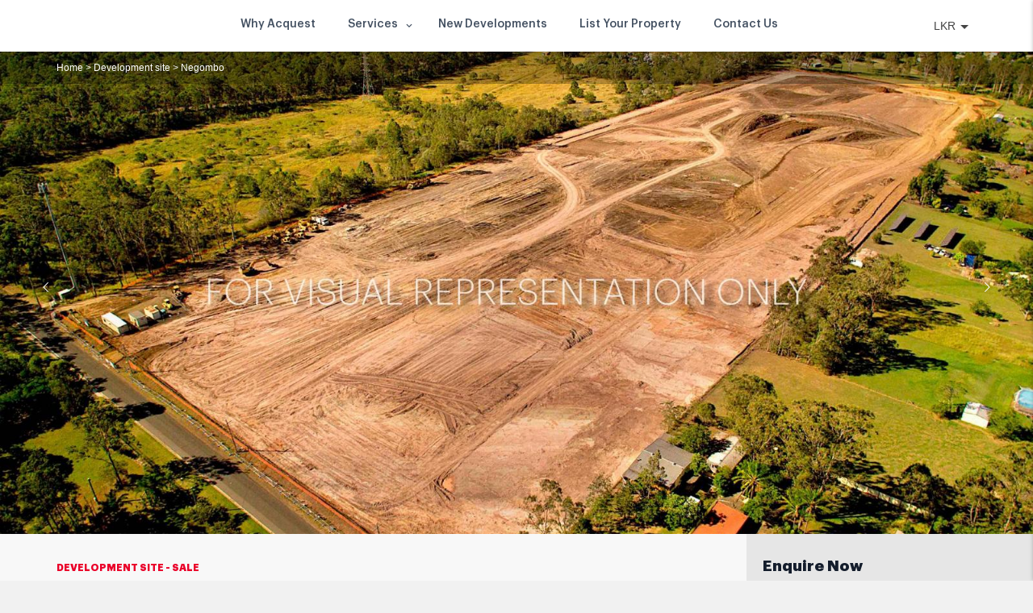

--- FILE ---
content_type: text/html; charset=UTF-8
request_url: https://www.acquest.lk/properties/negombo-16/
body_size: 24547
content:
<!-- This page is cached by the Hummingbird Performance plugin v3.15.0 - https://wordpress.org/plugins/hummingbird-performance/. --><!DOCTYPE html>
<html lang="en-US" prefix="og: https://ogp.me/ns#">
    <head>
                <meta charset="UTF-8">
        <meta name="viewport" content="width=device-width, initial-scale=1, shrink-to-fit=no, user-scalable=0">
        <meta name="format-detection" content="telephone=no"> <!-- for ie,safari,mobile browsers disable phone number in html tag content not in hyperlink-->
        <link rel="preload profile" href="https://gmpg.org/xfn/11">
        <link rel="preload pingback" href="https://www.acquest.lk/xmlrpc.php">


        <meta charset="UTF-8">
        	<style>img:is([sizes="auto" i], [sizes^="auto," i]) { contain-intrinsic-size: 3000px 1500px }</style>
	
<!-- Search Engine Optimization by Rank Math - https://rankmath.com/ -->
<title>Negombo | ACQUEST</title>
<meta name="robots" content="follow, index, max-snippet:-1, max-video-preview:-1, max-image-preview:large"/>
<link rel="canonical" href="https://www.acquest.lk/properties/negombo-16/" />
<meta property="og:locale" content="en_US" />
<meta property="og:type" content="article" />
<meta property="og:title" content="Negombo | ACQUEST" />
<meta property="og:url" content="https://www.acquest.lk/properties/negombo-16/" />
<meta property="og:site_name" content="ACQUEST" />
<meta property="article:publisher" content="https://www.facebook.com/acquestsl/" />
<meta property="og:updated_time" content="2021-08-08T14:46:11+05:30" />
<meta name="twitter:card" content="summary_large_image" />
<meta name="twitter:title" content="Negombo | ACQUEST" />
<!-- /Rank Math WordPress SEO plugin -->

<link rel='dns-prefetch' href='//www.acquest.lk' />
<link rel='dns-prefetch' href='//apis.google.com' />
<link rel='dns-prefetch' href='//cdn.plyr.io' />
<link rel='dns-prefetch' href='//fonts.googleapis.com' />
<link rel='dns-prefetch' href='//fonts.gstatic.com' />
<link rel='dns-prefetch' href='//ajax.googleapis.com' />
<link rel='dns-prefetch' href='//google-analytics.com' />
<link rel='dns-prefetch' href='//www.google-analytics.com' />
<link rel='dns-prefetch' href='//ssl.google-analytics.com' />
<link rel='dns-prefetch' href='//youtube.com' />
<link rel='dns-prefetch' href='//s.gravatar.com' />
<link href='//cdn.google.com' rel='preconnect' />
<link href='//fonts.gstatic.com' rel='preconnect' />
<link href='//cdn.aliyuncs.com' rel='preconnect' />
<link href='//apis.google.com' rel='preconnect' />
<link rel="alternate" type="application/rss+xml" title="ACQUEST &raquo; Feed" href="https://www.acquest.lk/feed/" />
<link rel="alternate" type="application/rss+xml" title="ACQUEST &raquo; Comments Feed" href="https://www.acquest.lk/comments/feed/" />
<link rel="alternate" type="application/rss+xml" title="ACQUEST &raquo; Negombo Comments Feed" href="https://www.acquest.lk/properties/negombo-16/feed/" />
<link rel='stylesheet' id='bootstrap_css-css' href='https://www.acquest.lk/wp-content/themes/homevillas-real-estate/assets/frontend/css/bootstrap.css?ver=6.8.2' type='text/css' media='all' />
<link rel='stylesheet' id='bootstrap-theme-css' href='https://www.acquest.lk/wp-content/themes/homevillas-real-estate/assets/frontend/css/bootstrap-theme.css?ver=1.8.1490967369' type='text/css' media='all' />
<link rel="stylesheet" href="https://www.acquest.lk/wp-content/themes/homevillas-real-estate/assets/frontend/css/chosen.css?ver=6.8.2" media="print" onload="this.media='all'"><link rel='stylesheet' id='swiper-css' href='https://www.acquest.lk/wp-content/plugins/elementor/assets/lib/swiper/v8/css/swiper.min.css?ver=8.4.5' type='text/css' media='all' />
<link rel='stylesheet' id='wp-rem-widget-css' href='https://www.acquest.lk/wp-content/themes/homevillas-real-estate/assets/frontend/css/widget.css?ver=1.8.1490967369' type='text/css' media='all' />
<link rel="stylesheet" href="https://www.acquest.lk/wp-content/themes/homevillas-real-estate/assets/common/icomoon/css/iconmoon.css?ver=1.8.1490967369" media="print" onload="this.media='all'"><link rel="stylesheet" href="https://www.acquest.lk/wp-content/plugins/wp-realestate-manager/assets/icomoon/theme/bootstrap-theme/jquery.fonticonpicker.bootstrap.css?ver=6.8.2" media="print" onload="this.media='all'"><link rel='stylesheet' id='wp_rem_bootstrap_slider_css-css' href='https://www.acquest.lk/wp-content/plugins/wp-realestate-manager/assets/frontend/css/bootstrap-slider.css?ver=6.8.2' type='text/css' media='all' />
<link rel="stylesheet" href="https://www.acquest.lk/wp-content/plugins/wp-realestate-manager/assets/frontend/css/style-animate.css?ver=6.8.2" media="print" onload="this.media='all'"><link rel="stylesheet" href="https://www.acquest.lk/wp-content/plugins/wp-realestate-manager/frontend/classes/../../assets/frontend/css/custom_script.css?ver=6.8.2" media="print" onload="this.media='all'"><style id='custom-member-style-inline-inline-css' type='text/css'>
#id_confrmdiv
			{
				display: none;
				background-color: #eee;
				border-radius: 5px;
				border: 1px solid #aaa;
				position: fixed;
				width: 300px;
				left: 50%;
				margin-left: -150px;
				padding: 6px 8px 8px;
				box-sizing: border-box;
				text-align: center;
			}
			#id_confrmdiv .button {
				background-color: #ccc;
				display: inline-block;
				border-radius: 3px;
				border: 1px solid #aaa;
				padding: 2px;
				text-align: center;
				width: 80px;
				cursor: pointer;
			}
			#id_confrmdiv .button:hover
			{
				background-color: #ddd;
			}
			#confirmBox .message
			{
				text-align: left;
				margin-bottom: 8px;
			}
</style>
<link rel='stylesheet' id='wp-block-library-css' href='https://www.acquest.lk/wp-includes/css/dist/block-library/style.min.css?ver=6.8.2' type='text/css' media='all' />
<style id='classic-theme-styles-inline-css' type='text/css'>
/*! This file is auto-generated */
.wp-block-button__link{color:#fff;background-color:#32373c;border-radius:9999px;box-shadow:none;text-decoration:none;padding:calc(.667em + 2px) calc(1.333em + 2px);font-size:1.125em}.wp-block-file__button{background:#32373c;color:#fff;text-decoration:none}
</style>
<style id='global-styles-inline-css' type='text/css'>
:root{--wp--preset--aspect-ratio--square: 1;--wp--preset--aspect-ratio--4-3: 4/3;--wp--preset--aspect-ratio--3-4: 3/4;--wp--preset--aspect-ratio--3-2: 3/2;--wp--preset--aspect-ratio--2-3: 2/3;--wp--preset--aspect-ratio--16-9: 16/9;--wp--preset--aspect-ratio--9-16: 9/16;--wp--preset--color--black: #000000;--wp--preset--color--cyan-bluish-gray: #abb8c3;--wp--preset--color--white: #ffffff;--wp--preset--color--pale-pink: #f78da7;--wp--preset--color--vivid-red: #cf2e2e;--wp--preset--color--luminous-vivid-orange: #ff6900;--wp--preset--color--luminous-vivid-amber: #fcb900;--wp--preset--color--light-green-cyan: #7bdcb5;--wp--preset--color--vivid-green-cyan: #00d084;--wp--preset--color--pale-cyan-blue: #8ed1fc;--wp--preset--color--vivid-cyan-blue: #0693e3;--wp--preset--color--vivid-purple: #9b51e0;--wp--preset--gradient--vivid-cyan-blue-to-vivid-purple: linear-gradient(135deg,rgba(6,147,227,1) 0%,rgb(155,81,224) 100%);--wp--preset--gradient--light-green-cyan-to-vivid-green-cyan: linear-gradient(135deg,rgb(122,220,180) 0%,rgb(0,208,130) 100%);--wp--preset--gradient--luminous-vivid-amber-to-luminous-vivid-orange: linear-gradient(135deg,rgba(252,185,0,1) 0%,rgba(255,105,0,1) 100%);--wp--preset--gradient--luminous-vivid-orange-to-vivid-red: linear-gradient(135deg,rgba(255,105,0,1) 0%,rgb(207,46,46) 100%);--wp--preset--gradient--very-light-gray-to-cyan-bluish-gray: linear-gradient(135deg,rgb(238,238,238) 0%,rgb(169,184,195) 100%);--wp--preset--gradient--cool-to-warm-spectrum: linear-gradient(135deg,rgb(74,234,220) 0%,rgb(151,120,209) 20%,rgb(207,42,186) 40%,rgb(238,44,130) 60%,rgb(251,105,98) 80%,rgb(254,248,76) 100%);--wp--preset--gradient--blush-light-purple: linear-gradient(135deg,rgb(255,206,236) 0%,rgb(152,150,240) 100%);--wp--preset--gradient--blush-bordeaux: linear-gradient(135deg,rgb(254,205,165) 0%,rgb(254,45,45) 50%,rgb(107,0,62) 100%);--wp--preset--gradient--luminous-dusk: linear-gradient(135deg,rgb(255,203,112) 0%,rgb(199,81,192) 50%,rgb(65,88,208) 100%);--wp--preset--gradient--pale-ocean: linear-gradient(135deg,rgb(255,245,203) 0%,rgb(182,227,212) 50%,rgb(51,167,181) 100%);--wp--preset--gradient--electric-grass: linear-gradient(135deg,rgb(202,248,128) 0%,rgb(113,206,126) 100%);--wp--preset--gradient--midnight: linear-gradient(135deg,rgb(2,3,129) 0%,rgb(40,116,252) 100%);--wp--preset--font-size--small: 13px;--wp--preset--font-size--medium: 20px;--wp--preset--font-size--large: 36px;--wp--preset--font-size--x-large: 42px;--wp--preset--spacing--20: 0.44rem;--wp--preset--spacing--30: 0.67rem;--wp--preset--spacing--40: 1rem;--wp--preset--spacing--50: 1.5rem;--wp--preset--spacing--60: 2.25rem;--wp--preset--spacing--70: 3.38rem;--wp--preset--spacing--80: 5.06rem;--wp--preset--shadow--natural: 6px 6px 9px rgba(0, 0, 0, 0.2);--wp--preset--shadow--deep: 12px 12px 50px rgba(0, 0, 0, 0.4);--wp--preset--shadow--sharp: 6px 6px 0px rgba(0, 0, 0, 0.2);--wp--preset--shadow--outlined: 6px 6px 0px -3px rgba(255, 255, 255, 1), 6px 6px rgba(0, 0, 0, 1);--wp--preset--shadow--crisp: 6px 6px 0px rgba(0, 0, 0, 1);}:where(.is-layout-flex){gap: 0.5em;}:where(.is-layout-grid){gap: 0.5em;}body .is-layout-flex{display: flex;}.is-layout-flex{flex-wrap: wrap;align-items: center;}.is-layout-flex > :is(*, div){margin: 0;}body .is-layout-grid{display: grid;}.is-layout-grid > :is(*, div){margin: 0;}:where(.wp-block-columns.is-layout-flex){gap: 2em;}:where(.wp-block-columns.is-layout-grid){gap: 2em;}:where(.wp-block-post-template.is-layout-flex){gap: 1.25em;}:where(.wp-block-post-template.is-layout-grid){gap: 1.25em;}.has-black-color{color: var(--wp--preset--color--black) !important;}.has-cyan-bluish-gray-color{color: var(--wp--preset--color--cyan-bluish-gray) !important;}.has-white-color{color: var(--wp--preset--color--white) !important;}.has-pale-pink-color{color: var(--wp--preset--color--pale-pink) !important;}.has-vivid-red-color{color: var(--wp--preset--color--vivid-red) !important;}.has-luminous-vivid-orange-color{color: var(--wp--preset--color--luminous-vivid-orange) !important;}.has-luminous-vivid-amber-color{color: var(--wp--preset--color--luminous-vivid-amber) !important;}.has-light-green-cyan-color{color: var(--wp--preset--color--light-green-cyan) !important;}.has-vivid-green-cyan-color{color: var(--wp--preset--color--vivid-green-cyan) !important;}.has-pale-cyan-blue-color{color: var(--wp--preset--color--pale-cyan-blue) !important;}.has-vivid-cyan-blue-color{color: var(--wp--preset--color--vivid-cyan-blue) !important;}.has-vivid-purple-color{color: var(--wp--preset--color--vivid-purple) !important;}.has-black-background-color{background-color: var(--wp--preset--color--black) !important;}.has-cyan-bluish-gray-background-color{background-color: var(--wp--preset--color--cyan-bluish-gray) !important;}.has-white-background-color{background-color: var(--wp--preset--color--white) !important;}.has-pale-pink-background-color{background-color: var(--wp--preset--color--pale-pink) !important;}.has-vivid-red-background-color{background-color: var(--wp--preset--color--vivid-red) !important;}.has-luminous-vivid-orange-background-color{background-color: var(--wp--preset--color--luminous-vivid-orange) !important;}.has-luminous-vivid-amber-background-color{background-color: var(--wp--preset--color--luminous-vivid-amber) !important;}.has-light-green-cyan-background-color{background-color: var(--wp--preset--color--light-green-cyan) !important;}.has-vivid-green-cyan-background-color{background-color: var(--wp--preset--color--vivid-green-cyan) !important;}.has-pale-cyan-blue-background-color{background-color: var(--wp--preset--color--pale-cyan-blue) !important;}.has-vivid-cyan-blue-background-color{background-color: var(--wp--preset--color--vivid-cyan-blue) !important;}.has-vivid-purple-background-color{background-color: var(--wp--preset--color--vivid-purple) !important;}.has-black-border-color{border-color: var(--wp--preset--color--black) !important;}.has-cyan-bluish-gray-border-color{border-color: var(--wp--preset--color--cyan-bluish-gray) !important;}.has-white-border-color{border-color: var(--wp--preset--color--white) !important;}.has-pale-pink-border-color{border-color: var(--wp--preset--color--pale-pink) !important;}.has-vivid-red-border-color{border-color: var(--wp--preset--color--vivid-red) !important;}.has-luminous-vivid-orange-border-color{border-color: var(--wp--preset--color--luminous-vivid-orange) !important;}.has-luminous-vivid-amber-border-color{border-color: var(--wp--preset--color--luminous-vivid-amber) !important;}.has-light-green-cyan-border-color{border-color: var(--wp--preset--color--light-green-cyan) !important;}.has-vivid-green-cyan-border-color{border-color: var(--wp--preset--color--vivid-green-cyan) !important;}.has-pale-cyan-blue-border-color{border-color: var(--wp--preset--color--pale-cyan-blue) !important;}.has-vivid-cyan-blue-border-color{border-color: var(--wp--preset--color--vivid-cyan-blue) !important;}.has-vivid-purple-border-color{border-color: var(--wp--preset--color--vivid-purple) !important;}.has-vivid-cyan-blue-to-vivid-purple-gradient-background{background: var(--wp--preset--gradient--vivid-cyan-blue-to-vivid-purple) !important;}.has-light-green-cyan-to-vivid-green-cyan-gradient-background{background: var(--wp--preset--gradient--light-green-cyan-to-vivid-green-cyan) !important;}.has-luminous-vivid-amber-to-luminous-vivid-orange-gradient-background{background: var(--wp--preset--gradient--luminous-vivid-amber-to-luminous-vivid-orange) !important;}.has-luminous-vivid-orange-to-vivid-red-gradient-background{background: var(--wp--preset--gradient--luminous-vivid-orange-to-vivid-red) !important;}.has-very-light-gray-to-cyan-bluish-gray-gradient-background{background: var(--wp--preset--gradient--very-light-gray-to-cyan-bluish-gray) !important;}.has-cool-to-warm-spectrum-gradient-background{background: var(--wp--preset--gradient--cool-to-warm-spectrum) !important;}.has-blush-light-purple-gradient-background{background: var(--wp--preset--gradient--blush-light-purple) !important;}.has-blush-bordeaux-gradient-background{background: var(--wp--preset--gradient--blush-bordeaux) !important;}.has-luminous-dusk-gradient-background{background: var(--wp--preset--gradient--luminous-dusk) !important;}.has-pale-ocean-gradient-background{background: var(--wp--preset--gradient--pale-ocean) !important;}.has-electric-grass-gradient-background{background: var(--wp--preset--gradient--electric-grass) !important;}.has-midnight-gradient-background{background: var(--wp--preset--gradient--midnight) !important;}.has-small-font-size{font-size: var(--wp--preset--font-size--small) !important;}.has-medium-font-size{font-size: var(--wp--preset--font-size--medium) !important;}.has-large-font-size{font-size: var(--wp--preset--font-size--large) !important;}.has-x-large-font-size{font-size: var(--wp--preset--font-size--x-large) !important;}
:where(.wp-block-post-template.is-layout-flex){gap: 1.25em;}:where(.wp-block-post-template.is-layout-grid){gap: 1.25em;}
:where(.wp-block-columns.is-layout-flex){gap: 2em;}:where(.wp-block-columns.is-layout-grid){gap: 2em;}
:root :where(.wp-block-pullquote){font-size: 1.5em;line-height: 1.6;}
</style>
<link rel='stylesheet' id='contact-form-7-css' href='https://www.acquest.lk/wp-content/plugins/contact-form-7/includes/css/styles.css?ver=6.1.1' type='text/css' media='all' />
<link rel='stylesheet' id='wpcf7-redirect-script-frontend-css' href='https://www.acquest.lk/wp-content/plugins/wpcf7-redirect/build/assets/frontend-script.css?ver=2c532d7e2be36f6af233' type='text/css' media='all' />
<link rel='stylesheet' id='acq_default_element-css' href='https://www.acquest.lk/wp-content/themes/homevillas-real-estate-child/assets/frontend/css/default-element.css?ver=6.8.2' type='text/css' media='all' />
<link rel='stylesheet' id='video-css-css' href='https://cdn.plyr.io/3.7.2/plyr.css?ver=6.8.2' type='text/css' media='all' />
<link rel='stylesheet' id='wp-rem-notifications-css-css' href='https://www.acquest.lk/wp-content/plugins/wp-realestate-manager/modules/wp-rem-notifications/assets/css/wp-rem-notifications-frontend.css?ver=6.8.2' type='text/css' media='all' />
<link rel='stylesheet' id='wp-pagenavi-css' href='https://www.acquest.lk/wp-content/plugins/wp-pagenavi/pagenavi-css.css?ver=2.70' type='text/css' media='all' />
<link rel='stylesheet' id='daterangepicker-css' href='https://www.acquest.lk/wp-content/plugins/wp-realestate-manager/assets/frontend/css/daterangepicker.css?ver=6.8.2' type='text/css' media='all' />
<link rel='stylesheet' id='cs_icons_data_css_default-css-css' href='https://www.acquest.lk/wp-content/plugins/cs-icons-manager/assets/default/style.css?ver=2022-07-06' type='text/css' media='all' />
<link rel='stylesheet' id='wp_acq_rem_plugin_css-css' href='https://www.acquest.lk/wp-content/themes/homevillas-real-estate-child/wp-realestate-manager/css/wp-rem-plugin.css?ver=1.9' type='text/css' media='all' />
<link rel='stylesheet' id='chld_thm_cfg_parent-css' href='https://www.acquest.lk/wp-content/themes/homevillas-real-estate-child/style.css?ver=2022-07-06' type='text/css' media='all' />
<link rel="stylesheet" href="https://www.acquest.lk/wp-content/themes/homevillas-real-estate-child/wp-realestate-manager/css/responsive.css?ver=1.0.1" media="print" onload="this.media='all'"><link rel='stylesheet' id='wp_rem_datepicker_css-css' href='https://www.acquest.lk/wp-content/plugins/wp-realestate-manager/assets/frontend/css/jquery-ui.css?ver=6.8.2' type='text/css' media='all' />
<link rel='stylesheet' id='property_styles-css' href='https://www.acquest.lk/wp-content/themes/homevillas-real-estate-child/css/property.css?ver=2022-07-06' type='text/css' media='all' />
<link rel='stylesheet' id='custom-style-inline-css' href='https://www.acquest.lk/wp-content/themes/homevillas-real-estate/assets/frontend/css/custom-script.css?ver=6.8.2' type='text/css' media='1' />
<style id='custom-style-inline-inline-css' type='text/css'>
#footer .footer-nav ul li a, #footer .copyright-sec p, #footer .footer-right p, #footer .footer-right a {
    color: #fff !important;
}
#header.default.default-v2 .main-header.sticky-header .main-nav nav &gt; ul &gt; li:hover &gt; a {
color: #eb222a !important;
}
 #header .main-navigation ul ul ul ul li a,
 #header .main-navigation ul ul ul ul li a:hover
{
color:#999 !important;
}
#header .main-header .main-navigation &gt; ul &gt; li.mega-menu ul.mega-dropdown-lg &gt; li ul li:hover a{
color:#999 !important;
}
#header .main-navigation &gt; ul &gt; li.current-menu-item &gt; a {
    color: #435061 !important;
}
.modern .main-header .main-nav nav &gt; ul &gt; li &gt; a:hover {
    color: #eb222a !important;
}
</style>
<script type="text/javascript" src="https://www.acquest.lk/wp-includes/js/jquery/jquery.min.js?ver=3.7.1" id="jquery-core-js"></script>
<script type="text/javascript" src="https://www.acquest.lk/wp-includes/js/jquery/jquery-migrate.min.js?ver=3.4.1" id="jquery-migrate-js"></script>
<script type="text/javascript" src="https://www.acquest.lk/wp-content/themes/homevillas-real-estate/assets/common/js/chosen.select.js?ver=1.8.1490967369" id="chosen-js"></script>
<script type="text/javascript" id="wp_rem_functions_frontend-js-extra">
/* <![CDATA[ */
var wp_rem_property_strings = {"service_added":"Service added to list.","ploor_plan_added":"Floor plan added to list.","nearby_added":"Nearby added to list.","attachment_added":"Attachment added to list.","apartment_added":"Apartment added to list.","off_day_added":"Off day added to list.","buy_exist_packg":"Use existing package","buy_new_packg":"Buy new package","off_day_already_added":"This date is already added in off days list.","upload_images_only":"Please upload images only","action_error":"Error! There is some Problem.","compulsory_fields":"Please fill the compulsory fields first.","payment_txt":"Review","submit_order_txt":"Submit Order","update_txt":"Update","create_list_txt":"Create Property","property_updated":"Property Updated","property_created":"Property Created.","valid_price_error":"Please enter valid price.","detail_txt":"Detail","close_txt":"Close","plugin_url":"https:\/\/www.acquest.lk\/wp-content\/plugins\/wp-realestate-manager\/","ajax_url":"https:\/\/www.acquest.lk\/wp-admin\/admin-ajax.php","more_than_f":"You cannot upload more than","more_than_image_change":"images. Please change your package to upload more.","more_than_doc_change":"documents. Please change your package to upload more.","wp_rem_edit_details":"Edit Details","wp_rem_edit_details_update":"Update","wp_rem_edit_details_edit":"Edit"};
var wp_rem_globals = {"some_txt_error":"Please type some text first.","own_property_error":"You can't send enquiry on your own property.","plugin_url":"https:\/\/www.acquest.lk\/wp-content\/plugins\/wp-realestate-manager\/","is_frontend":"true","security":"b215e5f084","property_sold_confirm":"Do you really want to mark this property as sold. You cannot undo this action. Proceed anyway?","property_sold_action_failed":"Action Failed.","ajax_url":"https:\/\/www.acquest.lk\/wp-admin\/admin-ajax.php"};
/* ]]> */
</script>
<script type="text/javascript" src="https://www.acquest.lk/wp-content/plugins/wp-realestate-manager/assets/frontend/scripts/functions.js?ver=1.9" id="wp_rem_functions_frontend-js"></script>
<script type="text/javascript" id="wp_rem_common_functions-js-extra">
/* <![CDATA[ */
var wp_rem_property_strings = {"service_added":"Service added to list.","ploor_plan_added":"Floor plan added to list.","nearby_added":"Nearby added to list.","attachment_added":"Attachment added to list.","apartment_added":"Apartment added to list.","off_day_added":"Off day added to list.","buy_exist_packg":"Use existing package","buy_new_packg":"Buy new package","off_day_already_added":"This date is already added in off days list.","upload_images_only":"Please upload images only","action_error":"Error! There is some Problem.","compulsory_fields":"Please fill the compulsory fields first.","payment_txt":"Review","submit_order_txt":"Submit Order","update_txt":"Update","create_list_txt":"Create Property","property_updated":"Property Updated","property_created":"Property Created.","valid_price_error":"Please enter valid price.","detail_txt":"Detail","close_txt":"Close","plugin_url":"https:\/\/www.acquest.lk\/wp-content\/plugins\/wp-realestate-manager\/","ajax_url":"https:\/\/www.acquest.lk\/wp-admin\/admin-ajax.php","more_than_f":"You cannot upload more than","more_than_image_change":"images. Please change your package to upload more.","more_than_doc_change":"documents. Please change your package to upload more.","wp_rem_edit_details":"Edit Details","wp_rem_edit_details_update":"Update","wp_rem_edit_details_edit":"Edit"};
/* ]]> */
</script>
<script type="text/javascript" src="https://www.acquest.lk/wp-content/plugins/wp-realestate-manager/assets/common/js/common.js?ver=1.9" id="wp_rem_common_functions-js"></script>
<script type="text/javascript" src="https://cdn.plyr.io/3.7.2/plyr.js?ver=6.8.2" id="wp-plyr-js-functions-js"></script>
<script type="text/javascript" src="https://www.acquest.lk/wp-content/themes/homevillas-real-estate-child/js/condo.js?ver=6.8.2" id="wp-condo-js-functions-js"></script>
<link rel="https://api.w.org/" href="https://www.acquest.lk/wp-json/" /><link rel="EditURI" type="application/rsd+xml" title="RSD" href="https://www.acquest.lk/xmlrpc.php?rsd" />
<meta name="generator" content="WordPress 6.8.2" />
<link rel='shortlink' href='https://www.acquest.lk/?p=24905' />
<link rel="alternate" title="oEmbed (JSON)" type="application/json+oembed" href="https://www.acquest.lk/wp-json/oembed/1.0/embed?url=https%3A%2F%2Fwww.acquest.lk%2Fproperties%2Fnegombo-16%2F" />
<link rel="alternate" title="oEmbed (XML)" type="text/xml+oembed" href="https://www.acquest.lk/wp-json/oembed/1.0/embed?url=https%3A%2F%2Fwww.acquest.lk%2Fproperties%2Fnegombo-16%2F&#038;format=xml" />
		<script>
			document.documentElement.className = document.documentElement.className.replace( 'no-js', 'js' );
		</script>
				<style>
			.no-js img.lazyload { display: none; }
			figure.wp-block-image img.lazyloading { min-width: 150px; }
							.lazyload, .lazyloading { opacity: 0; }
				.lazyloaded {
					opacity: 1;
					transition: opacity 400ms;
					transition-delay: 0ms;
				}
					</style>
		<meta name="generator" content="Elementor 3.31.2; features: e_font_icon_svg, additional_custom_breakpoints, e_element_cache; settings: css_print_method-external, google_font-enabled, font_display-auto">
			<style>
				.e-con.e-parent:nth-of-type(n+4):not(.e-lazyloaded):not(.e-no-lazyload),
				.e-con.e-parent:nth-of-type(n+4):not(.e-lazyloaded):not(.e-no-lazyload) * {
					background-image: none !important;
				}
				@media screen and (max-height: 1024px) {
					.e-con.e-parent:nth-of-type(n+3):not(.e-lazyloaded):not(.e-no-lazyload),
					.e-con.e-parent:nth-of-type(n+3):not(.e-lazyloaded):not(.e-no-lazyload) * {
						background-image: none !important;
					}
				}
				@media screen and (max-height: 640px) {
					.e-con.e-parent:nth-of-type(n+2):not(.e-lazyloaded):not(.e-no-lazyload),
					.e-con.e-parent:nth-of-type(n+2):not(.e-lazyloaded):not(.e-no-lazyload) * {
						background-image: none !important;
					}
				}
			</style>
			<meta name="generator" content="Powered by Slider Revolution 6.7.34 - responsive, Mobile-Friendly Slider Plugin for WordPress with comfortable drag and drop interface." />
<link rel="icon" href="https://www.acquest.lk/wp-content/uploads/2020/12/cropped-favicon1-32x32.png" sizes="32x32" />
<link rel="icon" href="https://www.acquest.lk/wp-content/uploads/2020/12/cropped-favicon1-192x192.png" sizes="192x192" />
<link rel="apple-touch-icon" href="https://www.acquest.lk/wp-content/uploads/2020/12/cropped-favicon1-180x180.png" />
<meta name="msapplication-TileImage" content="https://www.acquest.lk/wp-content/uploads/2020/12/cropped-favicon1-270x270.png" />
<script>function setREVStartSize(e){
			//window.requestAnimationFrame(function() {
				window.RSIW = window.RSIW===undefined ? window.innerWidth : window.RSIW;
				window.RSIH = window.RSIH===undefined ? window.innerHeight : window.RSIH;
				try {
					var pw = document.getElementById(e.c).parentNode.offsetWidth,
						newh;
					pw = pw===0 || isNaN(pw) || (e.l=="fullwidth" || e.layout=="fullwidth") ? window.RSIW : pw;
					e.tabw = e.tabw===undefined ? 0 : parseInt(e.tabw);
					e.thumbw = e.thumbw===undefined ? 0 : parseInt(e.thumbw);
					e.tabh = e.tabh===undefined ? 0 : parseInt(e.tabh);
					e.thumbh = e.thumbh===undefined ? 0 : parseInt(e.thumbh);
					e.tabhide = e.tabhide===undefined ? 0 : parseInt(e.tabhide);
					e.thumbhide = e.thumbhide===undefined ? 0 : parseInt(e.thumbhide);
					e.mh = e.mh===undefined || e.mh=="" || e.mh==="auto" ? 0 : parseInt(e.mh,0);
					if(e.layout==="fullscreen" || e.l==="fullscreen")
						newh = Math.max(e.mh,window.RSIH);
					else{
						e.gw = Array.isArray(e.gw) ? e.gw : [e.gw];
						for (var i in e.rl) if (e.gw[i]===undefined || e.gw[i]===0) e.gw[i] = e.gw[i-1];
						e.gh = e.el===undefined || e.el==="" || (Array.isArray(e.el) && e.el.length==0)? e.gh : e.el;
						e.gh = Array.isArray(e.gh) ? e.gh : [e.gh];
						for (var i in e.rl) if (e.gh[i]===undefined || e.gh[i]===0) e.gh[i] = e.gh[i-1];
											
						var nl = new Array(e.rl.length),
							ix = 0,
							sl;
						e.tabw = e.tabhide>=pw ? 0 : e.tabw;
						e.thumbw = e.thumbhide>=pw ? 0 : e.thumbw;
						e.tabh = e.tabhide>=pw ? 0 : e.tabh;
						e.thumbh = e.thumbhide>=pw ? 0 : e.thumbh;
						for (var i in e.rl) nl[i] = e.rl[i]<window.RSIW ? 0 : e.rl[i];
						sl = nl[0];
						for (var i in nl) if (sl>nl[i] && nl[i]>0) { sl = nl[i]; ix=i;}
						var m = pw>(e.gw[ix]+e.tabw+e.thumbw) ? 1 : (pw-(e.tabw+e.thumbw)) / (e.gw[ix]);
						newh =  (e.gh[ix] * m) + (e.tabh + e.thumbh);
					}
					var el = document.getElementById(e.c);
					if (el!==null && el) el.style.height = newh+"px";
					el = document.getElementById(e.c+"_wrapper");
					if (el!==null && el) {
						el.style.height = newh+"px";
						el.style.display = "block";
					}
				} catch(e){
					console.log("Failure at Presize of Slider:" + e)
				}
			//});
		  };</script>
                <meta property="og:image" content="https://www.acquest.lk/wp-content/uploads/2021/03/Images29.04.21-10-1-scaled.jpg" />
                
        <link href="https://fonts.googleapis.com/icon?family=Material+Icons|Material+Icons+Round|Material+Icons+Outlined&display=swap" rel="preload stylesheet" media="print" onload="this.media='all'">

        <link rel="preload stylesheet" href="https://stackpath.bootstrapcdn.com/font-awesome/4.7.0/css/font-awesome.min.css" integrity="sha384-wvfXpqpZZVQGK6TAh5PVlGOfQNHSoD2xbE+QkPxCAFlNEevoEH3Sl0sibVcOQVnN" crossorigin="anonymous" media="print" onload="this.media='all'">
        <!-- Google Tag Manager -->
        <script>(function(w,d,s,l,i){w[l]=w[l]||[];w[l].push({'gtm.start':
                    new Date().getTime(),event:'gtm.js'});var f=d.getElementsByTagName(s)[0],
                j=d.createElement(s),dl=l!='dataLayer'?'&l='+l:'';j.async=true;j.src=
                'https://www.googletagmanager.com/gtm.js?id='+i+dl;f.parentNode.insertBefore(j,f);
            })(window,document,'script','dataLayer','GTM-PFCQHRP');</script>
        <!-- End Google Tag Manager -->
    </head>
    <body class="wp-singular properties-template-default single single-properties postid-24905 wp-theme-homevillas-real-estate wp-child-theme-homevillas-real-estate-child wp-rem group-blog wp-rem-icon-hidden elementor-beta elementor-default elementor-kit-29485">
    <!-- Google Tag Manager (noscript) -->
    <noscript><iframe 
                      height="0" width="0" style="display:none;visibility:hidden" data-src="https://www.googletagmanager.com/ns.html?id=GTM-PFCQHRP" class="lazyload" src="[data-uri]"></iframe></noscript>
    <!-- End Google Tag Manager (noscript) -->

        <div class="wrapper wrapper-full_width" >
            <!-- Side Menu Start -->
            <div id="overlay"></div>
                    <header id="header" class="default">
            <div class="main-header  sticky-header">
                <div class="top-header">
                    <div class="container">
                        <div class="row">
                            <div class="logo">
                                <a href="https://www.acquest.lk/">                                         <img  style="height:40px;" alt="ACQUEST" data-src="https://www.acquest.lk/wp-content/uploads/2021/05/ACQUEST-LOGO.png" class="lazyload" src="[data-uri]"><noscript><img src="https://www.acquest.lk/wp-content/uploads/2021/05/ACQUEST-LOGO.png" style="height:40px;" alt="ACQUEST"></noscript>
                                                                                                                </a>
                            </div>
                            <div class="main-nav">
                                            <nav id="site-navigation" class="main-navigation" aria-label="Primary Menu">
                <ul id="menu-top-main-menu" class="primary-menu"><li id="menu-item-9888" class="menu-item  menu-item-type-post_type  menu-item-object-page"><a href="https://www.acquest.lk/about-us/">Why Acquest</a></li>
<li id="menu-item-9889" class="menu-item  menu-item-type-custom  menu-item-object-custom  menu-item-has-children mega-menu"><a href="#">Services</a>
			<script>
			var site_header_el = document.getElementById("header");
			site_header_el.className += " has-mega-menu";
			</script>
<ul class="mega-dropdown-lg has-border">
	<li id="menu-item-9890" class="col-lg-2 col-md-2 col-sm-4 col-xs-12 mega-menu-categories"><div class="mega-menu-title 123 9889 on"><span>Transaction Services</span></div>
	<ul id="menulist98891">
		<li id="menu-item-11034" class="menu-item  menu-item-type-post_type  menu-item-object-page"><a href="https://www.acquest.lk/why-buy-with-us/">Buy</a></li>
		<li id="menu-item-12614" class="menu-item  menu-item-type-post_type  menu-item-object-page"><a href="https://www.acquest.lk/list-your-property-with-us/">Sell</a></li>
		<li id="menu-item-11035" class="menu-item  menu-item-type-post_type  menu-item-object-page"><a href="https://www.acquest.lk/why-rent-with-us/">Rent</a></li>
		<li id="menu-item-11036" class="menu-item  menu-item-type-post_type  menu-item-object-page"><a href="https://www.acquest.lk/new-developments/">New Developments</a></li>
	</ul> <!--End Sub Menu -->
</li>
	<li id="menu-item-9895" class="col-lg-2 col-md-2 col-sm-4 col-xs-12 mega-menu-categories"><div class="mega-menu-title 123 9889 on"><span><a class="title_menu" href="/development-advisory/">Development Advisory</a></span></div>
	<ul id="menulist98892">
		<li id="menu-item-10552" class="menu-item  menu-item-type-custom  menu-item-object-custom"><a href="/development-advisory/#marketresearch">Market Research</a></li>
		<li id="menu-item-10553" class="menu-item  menu-item-type-custom  menu-item-object-custom"><a href="/development-advisory/#project-feasibility-&amp;-assembly">Project Feasibility &#038; Assembly</a></li>
		<li id="menu-item-10554" class="menu-item  menu-item-type-custom  menu-item-object-custom"><a href="/development-advisory/#critical-design-review-&amp;-analysis">Critical Design Review &#038; Analysis</a></li>
		<li id="menu-item-10555" class="menu-item  menu-item-type-custom  menu-item-object-custom"><a href="/development-advisory/#programme-management">Programme Management</a></li>
		<li id="menu-item-10558" class="menu-item  menu-item-type-custom  menu-item-object-custom"><a href="/development-advisory/#property-valuation">Property Valuation</a></li>
	</ul> <!--End Sub Menu -->
</li>
	<li id="menu-item-11037" class="col-lg-2 col-md-2 col-sm-4 col-xs-12 mega-menu-categories"><div class="mega-menu-title 123 9889 on"><span><a class="title_menu" href="https://www.acquest.lk/investment-advisory/">Investment Advisory</a></span></div>
	<ul id="menulist98893">
		<li id="menu-item-10561" class="menu-item  menu-item-type-custom  menu-item-object-custom"><a href="/investment-advisory/#real-estate-portfolio-management">Real Estate Portfolio Management</a></li>
		<li id="menu-item-14718" class="menu-item  menu-item-type-custom  menu-item-object-custom"><a href="/investment-advisory/#partnering">Partnering</a></li>
	</ul> <!--End Sub Menu -->
</li>
	<li id="menu-item-27035" class="col-lg-2 col-md-2 col-sm-4 col-xs-12 mega-menu-categories"><div class="mega-menu-title 123 9889 on"><span><a class="title_menu" href="/deal-advisory/">Corporate Finance</a></span></div>
	<ul id="menulist98894">
		<li id="menu-item-14721" class="menu-item  menu-item-type-custom  menu-item-object-custom"><a href="/deal-advisory/#transaction-advisory">Transaction Advisory</a></li>
		<li id="menu-item-14722" class="menu-item  menu-item-type-custom  menu-item-object-custom"><a href="/deal-advisory/#business-valuations">Business Valuations</a></li>
	</ul> <!--End Sub Menu -->
</li>
	<li id="menu-item-9896" class="col-lg-2 col-md-2 col-sm-4 col-xs-12 mega-menu-categories"><div class="mega-menu-title 123 9889 on"><span>Management Services</span></div>
	<ul id="menulist98895">
		<li id="menu-item-11039" class="menu-item  menu-item-type-post_type  menu-item-object-page"><a href="https://www.acquest.lk/property-management/">Property Management</a></li>
	</ul> <!--End Sub Menu -->
</li>
	<li id="menu-item-9897" class="col-lg-2 col-md-2 col-sm-4 col-xs-12 mega-menu-categories"><div class="mega-menu-title 123 9889 on"><span>Services Portfolio</span></div>
	<ul id="menulist98896">
		<li id="menu-item-10546" class="menustyle1  menu-item  menu-item-type-post_type  menu-item-object-page"><a href="https://www.acquest.lk/investor/">Investors</a></li>
		<li id="menu-item-10547" class="menustyle1  menu-item  menu-item-type-post_type  menu-item-object-page"><a href="https://www.acquest.lk/tenants/">Tenants</a></li>
		<li id="menu-item-10548" class="menustyle1  menu-item  menu-item-type-post_type  menu-item-object-page"><a href="https://www.acquest.lk/buyer/">Buyers</a></li>
		<li id="menu-item-10549" class="menustyle1  menu-item  menu-item-type-post_type  menu-item-object-page"><a href="https://www.acquest.lk/seller/">Sellers</a></li>
		<li id="menu-item-10550" class="menustyle1  menu-item  menu-item-type-post_type  menu-item-object-page"><a href="https://www.acquest.lk/landlords/">Landlords</a></li>
		<li id="menu-item-10551" class="menustyle1  menu-item  menu-item-type-post_type  menu-item-object-page"><a href="https://www.acquest.lk/developers/">Developers</a></li>
	</ul> <!--End Sub Menu -->
</li>
</ul> <!--End Sub Menu -->
</li>
<li id="menu-item-22549" class="menu-item  menu-item-type-post_type  menu-item-object-page"><a href="https://www.acquest.lk/new-developments/">New Developments</a></li>
<li id="menu-item-11062" class="menu-item  menu-item-type-post_type  menu-item-object-page"><a href="https://www.acquest.lk/list-your-property-with-us/">List Your Property</a></li>
<li id="menu-item-19529" class="menu-item  menu-item-type-post_type  menu-item-object-page"><a href="https://www.acquest.lk/contact-us/">Contact Us</a></li>
</ul>            </nav><!-- .main-navigation -->
                                        </div>
                            <div class="header-right contact-holder">
                                <div class="dropdown">
                                    <form id="currency_form" action="" name="currency_form" method="POST">
                                        <button class="dropdown-toggle" type="button" id="currency_dropdown" data-toggle="dropdown" aria-haspopup="true" aria-expanded="true">
                                            LKR                                            <span class="caret"></span>
                                        </button>
                                        <div class="dropdown-menu" aria-labelledby="currency_dropdown">
                                            <button type="submit" class="currency_option lkr active" name="set_currency" value="lkr">LKR</button>
                                            <button type="submit" class="currency_option usd " name="set_currency" value="usd">USD</button>
                                        </div>
                                    </form>
                                </div>


                            </div>
                        </div>
                    </div>
                </div>
            </div>
        </header>
        				<div id="compare-sidebar-panel" class="fixed-sidebar-panel right chosen-compare-list">
					<div class="sidebar-panel-content">
						<div class="sidebar-panel-header">
							<strong class="sidebar-panel-title">
								Compare Properties								<span class="sidebar-panel-btn-close pull-right">
									<i class="icon-cross"></i>
								</span>
							</strong>
						</div>
						<div class="sidebar-panel-body">
							<div class="sidebar-properties-list">
								<ul>
																	</ul>
								<div class="sidebar-btn-holder">
									<a href="javascript:void(0);" class="bgcolor sidebar-property-btn clear-compare-list">Reset</a>
																			<a href="https://www.acquest.lk/compare-properties/" class="sidebar-property-btn text-color border-color">Compare</a>
																	</div>
								<div class="compare-response" style="display:none;"></div>
							</div>
							<button class="bgcolor sidebar-panel-btn" style="display:none"><i class="icon-keyboard_arrow_left"></i></button>
						</div>
					</div>
				</div>
				<div class="property-inner-new-page">
            <div class="breadcrumb">
            <div class="container">
                <div class="breadcrumbs breadcrumbs-for-property" typeof="BreadcrumbList">
                    <span property="itemListElement" typeof="ListItem">
                        <a property="item" typeof="WebPage" title="Home" href="/" class="properties-root post post-properties">
                            <span property="name">Home</span>
                        </a>
                    </span>
                    >
                    <span property="itemListElement" typeof="ListItem">
                        <a property="item" typeof="WebPage" title="Go to the Residential Apartment Category archives." href="https://www.acquest.lk/property-category/commercial-development-sites-forsale/" class="taxonomy property-category">
                            <span property="name">Development site</span>
                        </a>
                    </span>
                    >

                    <span property="itemListElement" typeof="ListItem">
                        <a property="item" typeof="WebPage" title="Go to Iceland Residencies." href="https://www.acquest.lk/properties/negombo-16/" class="post post-properties current-item" aria-current="page">
                            <span property="name">Negombo</span>
                        </a>
                    </span>
                </div>
            </div>
        </div>
            <div class="property-top-view map-holder">
                    <div class="top-banner-map">
                <div class="page-section wp-rem-property-map hidden">
            <div class="map-fullwidth map-holder">
                                    <div class="container dominant-places-wrapper">
                                            </div>
                    

                <div id="map_canvas_custom_298157" class="aaaaa street_map" data-lat="" data-lng="">
                    <div class="row"><div class="col-lg-12 col-md-12 col-sm-12 col-xs-12"><div  style="animation-duration:"><div class="clear"></div><div class="cs-map-section" style=";"><div class="cs-map">
		<span id="clik-map-view-changed" style="position:absolute;">&nbsp;</span><div class="cs-map-content"><div class="mapcode iframe mapsection gmapwrapp" id="map_canvas39964255" style="height:647px;"> </div></div></div><script type='text/javascript'>jQuery(document).ready(function() {
						function googleMapButton(text, className) {
							'use strict';
							var controlDiv = document.createElement('div');
							controlDiv.className = className;
							controlDiv.index = 1;
							//controlDiv.style.margin = '0 10px 10px 0';
							// set CSS for the control border.
							var controlUi = document.createElement('div');
							controlUi.className = 'map-fullscreen-btn';
							controlDiv.appendChild(controlUi);
							// set CSS for the control interior.
							var controlText = document.createElement('a');
							controlText.innerHTML = '<i class="icon-fullscreen"></i> ' + text;
							controlUi.appendChild(controlText);
							return controlDiv;
						}
						function FullScreenControl(map, enterFull, exitFull) {
							'use strict';
							if (enterFull === void 0) { enterFull = null; }
							if (exitFull === void 0) { exitFull = null; }
							if (enterFull == null) {
								enterFull = 'Full Screen';
							}
							if (exitFull == null) {
								exitFull = 'Exit Full Screen';
							}
							var controlDiv = googleMapButton(enterFull, 'wp-rem-map-full-screen');
							var fullScreen = false;
							var interval;
							var mapDiv = map.getDiv();
							//
							// header get styles
							if (document.getElementById('header')) {
							var headerDiv = document.getElementById('header');
							var headerDivStyle = headerDiv.style;
							if (headerDiv.runtimeStyle) {
								headerDivStyle = headerDiv.runtimeStyle;
							}
							var headerOriginalPos = headerDivStyle.position;
							var headerOriginalZIndex = headerDivStyle.zIndex;
		}
		if (document.getElementById('footer')) {
							// footer get styles
							var footerDiv = document.getElementById('footer');
							var footerDivStyle = footerDiv.style;
							if (footerDiv.runtimeStyle) {
								footerDivStyle = footerDiv.runtimeStyle;
							}
							var footerOriginalPos = footerDivStyle.position;
							var footerOriginalZIndex = footerDivStyle.zIndex;
		}
							// main id get styles
							var mainOriginalPos = '';
							var mainOriginalZIndex = '';
							
							var mainDiv = document.getElementById('main');
							if(mainDiv){
                                var mainDivStyle = mainDiv.style;
                                if (mainDiv.runtimeStyle) {
                                    mainDivStyle = mainDiv.runtimeStyle;
                                }
                                mainOriginalPos = mainDivStyle.position;
                                mainOriginalZIndex = mainDivStyle.zIndex;
							}							
							
							// .detail-nav-wrap get styles
							var navwrapDiv = $('.detail-nav-wrap').get(0);
							
							// .dominant-places-wrapper get styles
							var nearplacesDiv = $('.dominant-places-wrapper').get(0);
							var nearplacesDivStyle = nearplacesDiv.style;
							if (nearplacesDiv.runtimeStyle) {
								nearplacesDivStyle = nearplacesDiv.runtimeStyle;
							}
							var nearplacesOriginalPos = nearplacesDivStyle.position;
							var nearplacesOriginalZIndex = nearplacesDivStyle.zIndex;
							
							// .map-actions get styles
							var mapactsDiv = $('.map-actions').get(0);
							var mapactsDivStyle = mapactsDiv.style;
							if (mapactsDiv.runtimeStyle) {
								mapactsDivStyle = mapactsDiv.runtimeStyle;
							}
							var mapactsOriginalPos = mapactsDivStyle.position;
							var mapactsOriginalZIndex = mapactsDivStyle.zIndex;
							//
							
							var divStyle = mapDiv.style;
							if (mapDiv.runtimeStyle) {
								divStyle = mapDiv.runtimeStyle;
							}
							var originalPos = divStyle.position;
							var originalWidth = divStyle.width;
							var originalHeight = divStyle.height;
							// ie8 hack
							if (originalWidth === '') {
								originalWidth = mapDiv.style.width;
							}
							if (originalHeight === '') {
								originalHeight = mapDiv.style.height;
							}
							var originalTop = divStyle.top;
							var originalLeft = divStyle.left;
							var originalZIndex = divStyle.zIndex;
							var bodyStyle = document.body.style;
							if (document.body.runtimeStyle) {
								bodyStyle = document.body.runtimeStyle;
							}
							var originalOverflow = bodyStyle.overflow;
							controlDiv.goFullScreen = function () {
								var center = map.getCenter();
								mapDiv.style.position = 'fixed';
								mapDiv.style.width = '100%';
								mapDiv.style.height = '100%';
								mapDiv.style.top = '0';
								mapDiv.style.left = '0';
								mapDiv.style.zIndex = '9999';
								//
								if (document.getElementById('header')) {
								headerDiv.style.position = 'fixed';
								headerDiv.style.zIndex = '-1';
		}if (document.getElementById('footer')) {
								footerDiv.style.position = 'fixed';
								footerDiv.style.zIndex = '-1';
		}
								mainDiv.style.position = 'fixed';
								mainDiv.style.zIndex = '-1';
								navwrapDiv.style.position = 'fixed';
								navwrapDiv.style.zIndex = '-1';
								nearplacesDiv.style.position = 'fixed';
								nearplacesDiv.style.zIndex = '99999';
								mapactsDiv.style.position = 'fixed';
								mapactsDiv.style.zIndex = '99999';
								//
								document.body.style.overflow = 'hidden';
								$(controlDiv).find('div a').html('<i class="icon-fullscreen_exit"></i> ' + exitFull);
								fullScreen = true;
								google.maps.event.trigger(map, 'resize');
								map.setCenter(center);
								// this works around street view causing the map to disappear, which is caused by Google Maps setting the 
								// css position back to relative. There is no event triggered when Street View is shown hence the use of setInterval
								interval = setInterval(function () {
									if (mapDiv.style.position !== 'fixed') {
										mapDiv.style.position = 'fixed';
										google.maps.event.trigger(map, 'resize');
									}
								}, 100);
							};
							controlDiv.exitFullScreen = function () {
								var center = map.getCenter();
								if (originalPos === '') {
									mapDiv.style.position = 'relative';
								}
								else {
									mapDiv.style.position = originalPos;
								}
								mapDiv.style.width = originalWidth;
								mapDiv.style.height = originalHeight;
								mapDiv.style.top = originalTop;
								mapDiv.style.left = originalLeft;
								mapDiv.style.zIndex = originalZIndex;
								//
								if (document.getElementById('header')) {
								headerDiv.style.position = headerOriginalPos;
								headerDiv.style.zIndex = headerOriginalZIndex;
		}if (document.getElementById('footer')) {
								footerDiv.style.position = footerOriginalPos;
								footerDiv.style.zIndex = footerOriginalZIndex;
		}
								mainDiv.style.position = mainOriginalPos;
								mainDiv.style.zIndex = mainOriginalPos;
								nearplacesDiv.style.position = nearplacesOriginalPos;
								nearplacesDiv.style.zIndex = nearplacesOriginalPos;
								mapactsDiv.style.position = mapactsOriginalPos;
								mapactsDiv.style.zIndex = mapactsOriginalPos;
								//
								document.body.style.overflow = originalOverflow;
								$(controlDiv).find('div a').html('<i class="icon-fullscreen"></i> ' + enterFull);
								fullScreen = false;
								google.maps.event.trigger(map, 'resize');
								map.setCenter(center);
								clearInterval(interval);
							};
							// setup the click event listener
							google.maps.event.addDomListener(controlDiv, 'click', function () {
								if (!fullScreen) {
									controlDiv.goFullScreen();
								}
								else {
									controlDiv.exitFullScreen();
								}
							});
							return controlDiv;
						}
		function mapZoomControlBtns(map, icon_plus, icon_minus) {
			'use strict';
			var controlDiv = document.createElement('div');
			controlDiv.className = 'wp-rem-map-zoom-controls';
			controlDiv.index = 1;
			//controlDiv.style.margin = '6px';
			var controlPlus = document.createElement('a');
			controlPlus.className = 'control-zoom-in';
			controlPlus.innerHTML = '<i class="'+icon_plus+'"></i>';
			controlDiv.appendChild(controlPlus);
			var controlMinus = document.createElement('a');
			controlMinus.className = 'control-zoom-out';
			controlMinus.innerHTML = '<i class="'+icon_minus+'"></i>';
			controlDiv.appendChild(controlMinus);
			
			google.maps.event.addDomListener(controlPlus, 'click', function () {
				var curZoom = map.getZoom();
				if (curZoom < 20) {
					var newZoom = curZoom+1;
					map.setZoom(newZoom);
					var mapZoomLvl = map.getZoom();
				}
			});
			google.maps.event.addDomListener(controlMinus, 'click', function () {
				var curZoom = map.getZoom();
				if (curZoom > 0) {
					var newZoom = curZoom-1;
					map.setZoom(newZoom);
					var mapZoomLvl = map.getZoom();
				}
			});
			return controlDiv;
		}
					var center = new google.maps.LatLng(, );  
					var panorama;
					function initialize() {
						var myLatlng = new google.maps.LatLng(, );
						var mapOptions = {
							zoom: 14,
							scrollwheel: false,
							draggable: true,
							streetViewControl: false,
							center: center,
							disableDefaultUI: true,
							zoomControl: false,
							mapTypeId: 'terrain',
							mapTypeControl: false,
						};var directionsDisplay;
		var directionsService = new google.maps.DirectionsService();
		directionsDisplay = new google.maps.DirectionsRenderer();map = new google.maps.Map(document.getElementById('map_canvas39964255'), mapOptions);
		directionsDisplay.setMap(map);
        directionsDisplay.setPanel(document.getElementById('map-direction-detail-39964255'));
		directionsDisplay.setOptions( { suppressMarkers: true } );
		google.maps.event.addDomListener(document.getElementById('clik-map-view-changed'), 'click', function () {
			var getCurZoom = map.getZoom();
			if (getCurZoom < 3) {
				if (LatLngList.length > 0) {
					var latlngbounds = new google.maps.LatLngBounds();
					for (var io = 0; io < LatLngList.length; io++) {
						latlngbounds.extend(LatLngList[io]);
					}
					map.setCenter(latlngbounds.getCenter(), map.fitBounds(latlngbounds));
					map.setZoom(map.getZoom());
				} else {
					map.setZoom(14); 
				}
				google.maps.event.trigger(map, 'resize');
			}
		});var style = [{"featureType":"administrative","elementType":"all","stylers":[{"visibility":"on"},{"saturation":-100},{"lightness":20}]},{"featureType":"road","elementType":"all","stylers":[{"visibility":"on"},{"saturation":-100},{"lightness":40}]},{"featureType":"water","elementType":"all","stylers":[{"visibility":"on"},{"saturation":-10},{"lightness":30}]},{"featureType":"landscape.man_made","elementType":"all","stylers":[{"visibility":"simplified"},{"saturation":-60},{"lightness":10}]},{"featureType":"landscape.natural","elementType":"all","stylers":[{"visibility":"simplified"},{"saturation":-60},{"lightness":60}]},{"featureType":"poi","elementType":"all","stylers":[{"visibility":"off"},{"saturation":-100},{"lightness":60}]},{"featureType":"transit","elementType":"all","stylers":[{"visibility":"off"},{"saturation":-100},{"lightness":60}]}];
					if (style != '') {
						var styledMap = new google.maps.StyledMapType(style,
								{name: 'Styled Map'});
						map.mapTypes.set('map_style', styledMap);
						map.setMapTypeId('map_style');
					}var infowindow = new google.maps.InfoWindow({
								content: 'Negombo, Sri Lanka',
								maxWidth: 200,
								maxHeight: 350,
							});
							var marker = new google.maps.Marker({
								position: myLatlng,
								map: map,
								animation: google.maps.Animation.DROP,
								title: '',
								draggable: false,
								icon: 'https://www.acquest.lk/wp-content/uploads/2017/03/pin1.png',
								shadow: ''
							});
							if (infowindow.content != ''){
							  infowindow.open(map, marker);
							   map.panBy(1,-60);
							   google.maps.event.addListener(marker, 'click', function(event) {
								infowindow.open(map, marker);
							   });
							};panorama = map.getStreetView();
							panorama.setPosition(myLatlng);
							panorama.setPov(({
							  heading: 265,
							  pitch: 0
							}));
						}
		function wp_rem_toggle_street_view(btn) {
		  var toggle = panorama.getVisible();
		  if (toggle == false) {
				if(btn == 'streetview'){
				  panorama.setVisible(true);
				}
		  } else {
				if(btn == 'mapview'){
				  panorama.setVisible(false);
				}
		  }
		}
		google.maps.event.addDomListener(window, 'load', initialize);});if (jQuery('.map-checkboxes .swiper-container').length > 0) {
			new Swiper('.map-checkboxes .swiper-container', {
				spaceBetween: 15,
				nextButton: '.map-checkboxes .swiper-checkbox-next',
				prevButton: '.map-checkboxes .swiper-checkbox-prev',
				slidesPerView: 5,
				speed: 500,
				onInit: function (swiper) {
					jQuery.fn.matchHeight._update();
				},
				breakpoints: {
					1024: {
						slidesPerView: 4,
						spaceBetween: 20
					},
					998: {
						slidesPerView: 4,
						spaceBetween: 20
					},
					767: {
						slidesPerView: 3,
						spaceBetween: 15
					},
					540: {
						slidesPerView: 2,
						spaceBetween: 15
					},
					380: {
						slidesPerView: 1,
						spaceBetween: 15
					}
				}
			});
		}
		</script></div></div></div></div>                </div>
            </div>
        </div>
            </div>
            <div class="walktrough hidden">
    <div class="map-holder">
            </div>
</div>
<div class="banner wp-rem-property-banner ">
    <div id="property-banner-slider" class="property-banner-slider map-holder">
        <div class="swiper-container ">
            <div class="swiper-wrapper">
                                    <div class="swiper-slide" id="propery_slide_26971" style="background: url(https://www.acquest.lk/wp-content/uploads/2021/03/Images29.04.21-10-1-scaled.jpg) no-repeat; background-size:100% 100%; ">
                        <a class="slide_fs" data-fslightbox="gallery_24905" href="https://www.acquest.lk/wp-content/uploads/2021/03/Images29.04.21-10-1-scaled.jpg"></a>
                    </div>
                    
                <div class="swiper-arrow swiper-button-prev property-inner-prev"><i class="icon-chevron-thin-left"></i></div>
                <div class="swiper-arrow swiper-button-next  property-inner-next"><i class="icon-chevron-thin-right"></i></div>
            </div>
        </div>

    </div>
</div>
<script>
    function openFullscreen(id) {
        var elem = document.getElementById(id);
        if (elem.requestFullscreen) {
            elem.requestFullscreen();
        } else if (elem.mozRequestFullScreen) { /* Firefox */
            elem.mozRequestFullScreen();
        } else if (elem.webkitRequestFullscreen) { /* Chrome, Safari & Opera */
            elem.webkitRequestFullscreen();
        } else if (elem.msRequestFullscreen) { /* IE/Edge */
            elem.msRequestFullscreen();
        }
    }

    /* Close fullscreen */
    function closeFullscreen() {
        if (document.exitFullscreen) {
            document.exitFullscreen();
        } else if (document.webkitExitFullscreen) { /* Safari */
            document.webkitExitFullscreen();
        } else if (document.msExitFullscreen) { /* IE11 */
            document.msExitFullscreen();
        }
    }

    document.addEventListener('fullscreenchange', function () {
        var full_screen_element = document.fullscreenElement;
        if (full_screen_element !== null) {
            $('.xmode').show();
            $('.fmode').hide();
        } else {
            $('.xmode').hide();
            $('.fmode').show();
        }
    });
</script>

        <div class="property-top-options option-btns" data-propertyType="commercial-buy">
            <div class="container"> <!--container-->
                <div class="wp_rem_enquire_arrange_buttons_element_html_callback"><!--col-sm-12-->
                    <ul class="map-actions">
                                                                                                                    </ul>
                </div>
            </div>
        </div>

            </div>
    <div class="manage-viewheight">

        <div class="information-outer ">
            <div class="information-tabs generalinformation-small">
                <div class="information-nav-tabs style-container">
                    <div class="container">
                        <ul class="nav nav-pills">
                            <li class="active">
                                <a data-toggle="tab" href="#generalinformationsxs" aria-expanded="true">Property
                                    Details</a>
                            </li>
                            <li class="">
                                <a data-toggle="tab" href="#enquirerightboxxs" aria-expanded="false">Contact &amp;
                                    Viewing</a>
                            </li>
                        </ul>
                    </div>
                </div>
                <div class="container">
                    <div class="tab-content">
                        <div class="generalinformation bottomDownMenu tab-pane fade active in information-tabs-info" id="generalinformationsxs">
                            <div class="property-category">
                                Development site - Sale                            </div>
                            <div class="property_title">
                                <h3>Negombo</h3>

                                                                <span class="icon-social-small">
                                    <span class="share">
                                        <div class="social-outer">
                                            <div class="property-social-links">
                                                <span class="share_icon material-icons-round">ios_share</span>
                                                                                                    <ul class="rem-social-sharing-links">
                    <li class="not_single">
                <a class="addthis_button_whatsapp at300b" href="whatsapp://send?text=Negombo - https://www.acquest.lk/properties/negombo-16/" data-original-title="Whatsapp" target="_blank" title="WhatsApp">
                    <i class="icon-whatsapp"></i>
                </a>
            </li>
                    <li>
            <a href="#" target="popup" onclick="popupCenter({url: 'http://api.addthis.com/oexchange/0.8/forward/facebook/offer?url=https://www.acquest.lk/properties/negombo-16/', title: 'Share to twitter', w: 533, h: 450}); return false;">
                <i class="icon-facebook3"></i>
            </a>
        </li>
        <li>
            <a href="#" target="popup" onclick="popupCenter({url: 'https://twitter.com/intent/tweet?text=Reports - ACQUEST&url=https://www.acquest.lk/properties/negombo-16/', title: 'Share to twitter', w: 533, h: 450}); return false;">
                <i class="icon-twitter3"></i>
            </a>
        </li>
    </ul>
                                                </div>
                                        </div>
                                    </span>
                                </span>
                                                                </div>
                            <div class="city">
                                Negombo                            </div>
                            <div class="price">
                                                <div class="current_price">
                    <span class="current_symbol">lkr</span>&nbsp;40,000,000                </div>
                <div class="price_other">
                    <span class="listed_price">
                        <span class="listed_symbol not_listed">usd</span> 133,551                    </span>
                    <span class="listed_in">Listed in lkr</span>
                </div>
                                            </div>

                            <div class="property_summary_row aminity-socaial-bar">
                                <div class="aminities nopadding">
                                                                            <ul class="categories-holder">
                                                                            <li data-prop="" class="com-df-land-extent commercial-buy commercial-development-sites-forsale property-inner">
                                                                            <i class="icon-aspect_ratio"></i>
                                        320 Perches                                </li>
                                                                        </ul>
                                                                    </div>

                                <div class="compare-share-btns">
                                    <div class="compare-properties-24905 compare-property "><input type="checkbox"  class="wp_rem_property_compare_check" data-id="24905" data-random="2490566526" name="list" value="check-listn" id="check-list2490566526"/><label for="check-list2490566526"><i class="icon-compare_arrows"></i><span class="option-content"><span>Compare</span></span></label></div>                                </div>
                            </div>
                        </div>
                                                <div class="inquire_box enquire-right-box tab-pane fade" id="enquirerightboxxs">
                                        <div class="inquire_popup view-3">
                <div class="enquire_title">Enquire Now</div>
                <div class="propid">
                    Property ID
                    28181                </div>
                                    <div class="contact-emails">
                        <p class="contact-heading"></p>
                        <div class="phone">
                            <i class="material-icons-round">phone</i>
                            +94 114 01 02 03                        </div>
                    </div>
                                    <div class="enqure-btns">
                    <a class="enqure-btn btn-whatsapp whatsapp green ggg" href="https://api.whatsapp.com/send?phone=+94777777456&text=I'm interested in property - 28181" target="_blank"><i class="icon-whatsapp"></i> Whatsapp</a>

                    <a class="enqure-btn btn-enquire btn btn-go-to red" href="javascript:void(0);" data-toggle="modal" data-target="#enquiry-modal-24905">Make an Enquiry</a>
                    <a class="enqure-btn btn-schedule btn btn-go-to white " href="javascript:void(0);" data-toggle="modal" data-target="#arrange-modal-24905">Schedule a Viewing</a>
                </div>
            </div>
                        <!-- Modal -->
            <div class="modal modal-form fade property_modal request-modal make-enquiry-modal" id="enquiry-modal-24905" tabindex="-1" role="dialog">
                <div class="modal-dialog" role="document">
                    <div class="modal-content">
                        <button type="button" class="close" data-dismiss="modal" aria-label="Close"><span aria-hidden="true">&times;</span></button>

                        <div class="modal-header">
                            <h4 class="modal-title" id="enquiry-myModalLabel">Make an Enquiry</h4>
                            <p class="title_tip">Please fill out the below form and one of our sales advisors will contact you.</p>
                        </div>
                        <div class="modal-body">
                            <form id="frm_property24905" class="enquiry-request-form enquire__form" name="form_name" onsubmit="return wp_rem_enquire_arrange_send_message('24905');" method="get">
                                <div class="row">
                                    <div class="col-lg-12 col-md-12 col-sm-12 col-xs-12">
                                        <div class="field-holder">
                                            <i class="icon-user2"></i>
                                            <input type="text"   onkeypress="wp_rem_contact_form_valid_press(this,'text')"  placeholder=" Your Name *"  class="input-field wp-rem-dev-req-field"  name="user_name" />                                        </div>
                                    </div>
                                    <div class="col-lg-6 col-md-6 col-sm-12 col-xs-12">
                                        <div class="field-holder">
                                            <i class="icon-phone4"></i>
                                            <input type="text"   placeholder="Contact Number *"  class="input-field wp-rem-dev-req-field wp-rem-number-field"  name="user_phone" />                                        </div>
                                    </div>
                                    <div class="col-lg-6 col-md-6 col-sm-12 col-xs-12">
                                        <div class="field-holder">
                                            <i class="icon-mail"></i>
                                            <input type="text"   onkeypress="wp_rem_contact_form_valid_press(this,'email')" placeholder=" Your Email Address *"  class="input-field wp-rem-dev-req-field wp-rem-email-field"  name="user_email" />                                        </div>
                                    </div>
                                    <div class="col-lg-12 col-md-12 col-sm-12 col-xs-12">
                                        <div class="field-holder">
                                            <i class="icon-message"></i>
                                             <textarea  onkeypress="wp_rem_contact_form_valid_press(this,'text')" placeholder=" Message *"   class="textarea-field wp-rem-dev-req-field"  rows="5" cols="30" id="wp_rem_user_message" name="user_message"></textarea>                                        </div>
                                    </div>
                                                                        <div class="col-lg-12 col-md-12 col-sm-12 col-xs-12">
                                        <div class="field-holder enquiry-request-holder input-button-loader">
                                            <button class="btn_red submit_message_arrange">
                                                <b>Submit</b>
                                                <div class="dot-pulse"></div>
                                            </button>

                                                                                    </div>
                                    </div>

                                </div>
                                <input type="hidden"  id="wp_rem_property_user"    name="wp_rem_property_user" value="0" /><input type="hidden"  id="wp_rem_property_member"    name="wp_rem_property_member" value="0" /><input type="hidden"  id="wp_rem_property_id"    name="wp_rem_property_id" value="24905" /><input type="hidden"  id="wp_rem_property_type_id"    name="wp_rem_property_type_id" value="9877" /><input type="hidden"  id="wp_rem_enquiry_user"    name="wp_rem_enquiry_user" value="0" /><input type="hidden"  id="wp_rem_enquiry_member"    name="wp_rem_enquiry_member" value="0" />                            </form>

                            <div class="success-message">
                                Thanks for submitting your request.
                            </div>
                        </div>
                    </div>
                </div>
            </div>
                        <div class="modal modal-form fade property_modal request-modal schedule-modal" id="arrange-modal-24905" tabindex="-1" role="dialog" aria-labelledby="arrange-myModalLabel">
                <div class="modal-dialog" role="document">
                    <div class="modal-content">
                        <button type="button" class="close" data-dismiss="modal" aria-label="Close"><span aria-hidden="true">&times;</span></button>

                        <div class="modal-header">
                            <h4 class="modal-title" id="arrange-myModalLabel">Schedule a Viewing</h4>
                            <p>Please fill out the below form and one of our sales advisors will contact you to coordinate your viewing at your preferred time.</p>
                        </div>
                        <div class="modal-body">
                            <div class="booking-info-sec">
                                <form id="frm_arrange24905" class="viewing-request-form" name="form_arrange_view" onsubmit=" return wp_rem_arrange_view_send_message('24905');" method="get">
                                    <div class="form-content">
                                    <div class="row">
                                        <div class="col-lg-6 col-md-6 col-sm-12 col-xs-12">
                                            <div class="field-holder has-icon">
                                                <div class="date-sec">
                                                    <i class="icon-calendar5"></i>
                                                    <i class="icon-keyboard_arrow_down"> </i>
                                                    <input type="text"  placeholder="Select Schedule"  class="form-control booking-date wp-rem-required-field"  id="date-of-booking-24905" name="arrange_view_date" />                                                    <div id="datepicker_1468" class="reservaion-calendar hasDatepicker"></div>
                                                </div>
                                            </div>
                                        </div>
                                        <div class="col-lg-6 col-md-6 col-sm-12 col-xs-12">
                                            <div class="field-holder has-icon">
                                                <i class="icon-clock2"></i>
                                                <select     class="chosen-select-no-single my_select_box"  id="arrange_view_time" name="arrange_view_time"><option  value="09:00 am">09:00 AM</option><option  value="09:15 am">09:15 AM</option><option  value="09:30 am">09:30 AM</option><option  value="09:45 am">09:45 AM</option><option  value="10:00 am">10:00 AM</option><option  value="10:15 am">10:15 AM</option><option  value="10:30 am">10:30 AM</option><option  value="10:45 am">10:45 AM</option><option  value="11:00 am">11:00 AM</option><option  value="11:15 am">11:15 AM</option><option  value="11:30 am">11:30 AM</option><option  value="11:45 am">11:45 AM</option><option  value="12:00 pm">12:00 PM</option><option  value="12:15 pm">12:15 PM</option><option  value="12:30 pm">12:30 PM</option><option  value="12:45 pm">12:45 PM</option><option  value="01:00 pm">01:00 PM</option><option  value="01:15 pm">01:15 PM</option><option  value="01:30 pm">01:30 PM</option><option  value="01:45 pm">01:45 PM</option><option  value="02:00 pm">02:00 PM</option><option  value="02:15 pm">02:15 PM</option><option  value="02:30 pm">02:30 PM</option><option  value="02:45 pm">02:45 PM</option><option  value="03:00 pm">03:00 PM</option><option  value="03:15 pm">03:15 PM</option><option  value="03:30 pm">03:30 PM</option><option  value="03:45 pm">03:45 PM</option><option  value="04:00 pm">04:00 PM</option><option  value="04:15 pm">04:15 PM</option><option  value="04:30 pm">04:30 PM</option><option  value="04:45 pm">04:45 PM</option></select>                                            </div>
                                        </div>
                                        <div class="col-lg-6 col-md-6 col-sm-12 col-xs-12">
                                            <div class="field-holder">
                                                <i class="icon-user2"></i>
                                                <input type="text"   onkeypress="wp_rem_contact_form_valid_press(this,'text')" placeholder=" Your Name *"  class="input-field wp-rem-dev-req-field"  name="arrange_user_name" />                                            </div>
                                        </div>

                                        <div class="col-lg-6 col-md-6 col-sm-12 col-xs-12">
                                            <div class="field-holder">
                                                <i class="icon-phone2"></i>
                                                <input type="text"   onkeypress="wp_rem_contact_form_valid_press(this,'text')" placeholder=" Contact Number *"  class="input-field wp-rem-dev-req-field"  name="user_phone" />                                            </div>
                                        </div>

                                                                                 <div class="col-lg-12 col-md-12 col-sm-12 col-xs-12">
                                            <div class="field-holder">
                                                <i class="icon-message"></i>
                                                 <textarea  onkeypress="wp_rem_contact_form_valid_press(this,'text')" placeholder=" Message"   class="textarea-field"  rows="5" cols="30" id="wp_rem_arrange_user_message" name="arrange_user_message"></textarea>                                            </div>
                                        </div>
                                                                                                                        <div class="col-lg-12 col-md-12 col-sm-12 col-xs-12">
                                            <div class="field-holder viewing-request-holder input-button-loader">
                                                <button class="btn_red submit_message_arrange">
                                                    <b>Submit</b>
                                                    <div class="dot-pulse"></div>
                                                </button>

                                                                                            </div>
                                        </div>
                                    </div>

                                        <div class="success-message">
                                            Thanks for submitting your request.
                                        </div>
                                    </div>


                                    <input type="hidden"  id="wp_rem_viewing_property_user"    name="wp_rem_property_user" value="0" /><input type="hidden"  id="wp_rem_viewing_property_member"    name="wp_rem_property_member" value="0" /><input type="hidden"  id="wp_rem_viewing_property_id"    name="wp_rem_property_id" value="24905" /><input type="hidden"  id="wp_rem_viewing_property_type_id"    name="wp_rem_property_type_id" value="9877" /><input type="hidden"  id="wp_rem_viewing_viewing_user"    name="wp_rem_viewing_user" value="0" /><input type="hidden"  id="wp_rem_viewing_viewing_member"    name="wp_rem_viewing_member" value="0" />                                </form>
                            </div>
                        </div>
                    </div>
                </div>
            </div>
                                    </div>
                                                </div>
                </div>
            </div>
        </div>


        <!--    end manage-viewheight-->
        <div class="property-section generalinfo-content">
            <div class="container">
                <div>
                                        <div id="features-list">
                                                        <div class="section-header property_details">
                                    <div class="section-title">About this Property</div>

                                    <div class="property_summary">
                                                                            </div>
                                                                    </div>
                                <div class="h2_title">Features</div><ul class="feature-list category-list"><li class="">Commercial</li></ul>                    </div>
                                </div>

            </div>
        </div>

        <div id="main">
            
            
            <div class="similar-nearby-properties">
                <div class="container">
                                            <div class="page-section detail-similar-properties similar-property-content">
                            <div class="">
                                <div id="similar-property-slider-41408" class="real-estate-property Similar">
                                    <div class="section-header">
                                        <div class="section-title">Similar Properties</div>
                                        <div class="section-description">
                                            Looking for other similar properties that are on the market?
                                            Scroll right to see more properties that have similar features or
                                            facilities to what you are looking for.
                                        </div>
                                    </div>
                                    <div class="similar_properties_slider property-grid-slider">
                                        <div class="swiper-container">
                                            <div class="swiper-wrapper">
                                                                                                    <div class="swiper-slide" itemscope itemtype="https://schema.org/Product" >
                                                        <div class="property-grid modern v3 ww">
                                                            <div class="img-holder">
                                                                <figure>
                                                                    <a href="https://www.acquest.lk/properties/kalpitiya-7/" class="property-grid-thumb">
                                                                        <img     alt="" data-src="https://www.acquest.lk/wp-content/uploads/2021/03/Images29.04.21-10-409x250.jpg" class="img-grid lazyload" src="[data-uri]" /><noscript><img     alt="" data-src="https://www.acquest.lk/wp-content/uploads/2021/03/Images29.04.21-10-409x250.jpg" class="img-grid lazyload" src="[data-uri]" /><noscript><img     alt="" data-src="https://www.acquest.lk/wp-content/uploads/2021/03/Images29.04.21-10-409x250.jpg" class="img-grid lazyload" src="[data-uri]" /><noscript><img     alt="" data-src="https://www.acquest.lk/wp-content/uploads/2021/03/Images29.04.21-10-409x250.jpg" class="img-grid lazyload" src="[data-uri]" /><noscript><img     alt="" data-src="https://www.acquest.lk/wp-content/uploads/2021/03/Images29.04.21-10-409x250.jpg" class="img-grid lazyload" src="[data-uri]" /><noscript><img     alt="" data-src="https://www.acquest.lk/wp-content/uploads/2021/03/Images29.04.21-10-409x250.jpg" class="img-grid lazyload" src="[data-uri]" /><noscript><img     alt="" data-src="https://www.acquest.lk/wp-content/uploads/2021/03/Images29.04.21-10-409x250.jpg" class="img-grid lazyload" src="[data-uri]" /><noscript><img     alt="" data-src="https://www.acquest.lk/wp-content/uploads/2021/03/Images29.04.21-10-409x250.jpg" class="img-grid lazyload" src="[data-uri]" /><noscript><img     alt="" data-src="https://www.acquest.lk/wp-content/uploads/2021/03/Images29.04.21-10-409x250.jpg" class="img-grid lazyload" src="[data-uri]" /><noscript><img     alt="" data-src="https://www.acquest.lk/wp-content/uploads/2021/03/Images29.04.21-10-409x250.jpg" class="img-grid lazyload" src="[data-uri]" /><noscript><img   class="img-grid" src="https://www.acquest.lk/wp-content/uploads/2021/03/Images29.04.21-10-409x250.jpg" alt=""/></noscript></noscript></noscript></noscript></noscript></noscript></noscript></noscript></noscript></noscript></a>
                                                                    <figcaption>
                                                                                                                                                <div class="caption-inner">
                                                                            <ul class="rem-property-options">
                                                                                                                                                                                                                                            </ul>
                                                                        </div>
                                                                    </figcaption>
                                                                </figure>
                                                                <div class="img-caption d-flex">
                                                                                                                                        <span class="sale-rent d-flex align-items-center">buy</span>
                                                                    <!--<span class="save">
                                                                                                                                                            </span>-->
                                                                </div>
                                                            </div>
                                                            <div class="text-holder">

                                                                <div class="property-category">
                                                                    Development site                                                                </div>
                                                                <div class="post-title">
                                                                    <h4 itemprop="name"><a href="https://www.acquest.lk/properties/kalpitiya-7/">Kalpitiya</a></h4>
                                                                </div>
                                                                <div class="location">
                                                                    Kalpitiya                                                                </div>
                                                                
                                                                <div class="property-price">
                                                                    <div class="price">
                                                                                        <div class="current_price">
                    <span class="current_symbol">lkr</span>&nbsp;42,000,000                </div>
                <div class="price_other">
                    <span class="listed_price">
                        <span class="listed_symbol not_listed">usd</span> 140,229                    </span>
                    <span class="listed_in">Listed in lkr</span>
                </div>
                                                                                    </div>
                                                                </div>
                                                            </div>
                                                            <div class="post-property-footer">
                                                                <div class="price-holder">
                                                                                                                                            <ul class="post-category-list" itemprop="category">
                                                                                                            <li data-prop="" class="com-df-land-extent commercial-buy commercial-development-sites-forsale showcase">
                                                                            <i class="icon-aspect_ratio"></i>
                                        480 Perches                                </li>
                                                                                                        </ul>
                                                                                                                                    </div>
                                                            </div>

                                                        </div>
                                                    </div>
                                                                                                        <div class="swiper-slide" itemscope itemtype="https://schema.org/Product" >
                                                        <div class="property-grid modern v3 ww">
                                                            <div class="img-holder">
                                                                <figure>
                                                                    <a href="https://www.acquest.lk/properties/arugam-bay-4/" class="property-grid-thumb">
                                                                        <img     alt="" data-src="https://www.acquest.lk/wp-content/uploads/2021/03/Images29.04.21-10-409x250.jpg" class="img-grid lazyload" src="[data-uri]" /><noscript><img     alt="" data-src="https://www.acquest.lk/wp-content/uploads/2021/03/Images29.04.21-10-409x250.jpg" class="img-grid lazyload" src="[data-uri]" /><noscript><img     alt="" data-src="https://www.acquest.lk/wp-content/uploads/2021/03/Images29.04.21-10-409x250.jpg" class="img-grid lazyload" src="[data-uri]" /><noscript><img     alt="" data-src="https://www.acquest.lk/wp-content/uploads/2021/03/Images29.04.21-10-409x250.jpg" class="img-grid lazyload" src="[data-uri]" /><noscript><img     alt="" data-src="https://www.acquest.lk/wp-content/uploads/2021/03/Images29.04.21-10-409x250.jpg" class="img-grid lazyload" src="[data-uri]" /><noscript><img     alt="" data-src="https://www.acquest.lk/wp-content/uploads/2021/03/Images29.04.21-10-409x250.jpg" class="img-grid lazyload" src="[data-uri]" /><noscript><img     alt="" data-src="https://www.acquest.lk/wp-content/uploads/2021/03/Images29.04.21-10-409x250.jpg" class="img-grid lazyload" src="[data-uri]" /><noscript><img     alt="" data-src="https://www.acquest.lk/wp-content/uploads/2021/03/Images29.04.21-10-409x250.jpg" class="img-grid lazyload" src="[data-uri]" /><noscript><img     alt="" data-src="https://www.acquest.lk/wp-content/uploads/2021/03/Images29.04.21-10-409x250.jpg" class="img-grid lazyload" src="[data-uri]" /><noscript><img     alt="" data-src="https://www.acquest.lk/wp-content/uploads/2021/03/Images29.04.21-10-409x250.jpg" class="img-grid lazyload" src="[data-uri]" /><noscript><img   class="img-grid" src="https://www.acquest.lk/wp-content/uploads/2021/03/Images29.04.21-10-409x250.jpg" alt=""/></noscript></noscript></noscript></noscript></noscript></noscript></noscript></noscript></noscript></noscript></a>
                                                                    <figcaption>
                                                                                                                                                <div class="caption-inner">
                                                                            <ul class="rem-property-options">
                                                                                                                                                                                                                                            </ul>
                                                                        </div>
                                                                    </figcaption>
                                                                </figure>
                                                                <div class="img-caption d-flex">
                                                                                                                                        <span class="sale-rent d-flex align-items-center">buy</span>
                                                                    <!--<span class="save">
                                                                                                                                                            </span>-->
                                                                </div>
                                                            </div>
                                                            <div class="text-holder">

                                                                <div class="property-category">
                                                                    Development site                                                                </div>
                                                                <div class="post-title">
                                                                    <h4 itemprop="name"><a href="https://www.acquest.lk/properties/arugam-bay-4/">Arugam Bay</a></h4>
                                                                </div>
                                                                <div class="location">
                                                                    Arugam Bay                                                                </div>
                                                                
                                                                <div class="property-price">
                                                                    <div class="price">
                                                                                        <div class="current_price">
                    <span class="current_symbol">lkr</span>&nbsp;36,400,000                </div>
                <div class="price_other">
                    <span class="listed_price">
                        <span class="listed_symbol not_listed">usd</span> 121,531                    </span>
                    <span class="listed_in">Listed in lkr</span>
                </div>
                                                                                    </div>
                                                                </div>
                                                            </div>
                                                            <div class="post-property-footer">
                                                                <div class="price-holder">
                                                                                                                                            <ul class="post-category-list" itemprop="category">
                                                                                                            <li data-prop="" class="com-df-land-extent commercial-buy commercial-development-sites-forsale showcase">
                                                                            <i class="icon-aspect_ratio"></i>
                                        560 Perches                                </li>
                                                                                                        </ul>
                                                                                                                                    </div>
                                                            </div>

                                                        </div>
                                                    </div>
                                                                                                        <div class="swiper-slide" itemscope itemtype="https://schema.org/Product" >
                                                        <div class="property-grid modern v3 ww">
                                                            <div class="img-holder">
                                                                <figure>
                                                                    <a href="https://www.acquest.lk/properties/biyagama-3/" class="property-grid-thumb">
                                                                        <img     alt="" data-src="https://www.acquest.lk/wp-content/uploads/2021/03/Images29.04.21-10-409x250.jpg" class="img-grid lazyload" src="[data-uri]" /><noscript><img     alt="" data-src="https://www.acquest.lk/wp-content/uploads/2021/03/Images29.04.21-10-409x250.jpg" class="img-grid lazyload" src="[data-uri]" /><noscript><img     alt="" data-src="https://www.acquest.lk/wp-content/uploads/2021/03/Images29.04.21-10-409x250.jpg" class="img-grid lazyload" src="[data-uri]" /><noscript><img     alt="" data-src="https://www.acquest.lk/wp-content/uploads/2021/03/Images29.04.21-10-409x250.jpg" class="img-grid lazyload" src="[data-uri]" /><noscript><img     alt="" data-src="https://www.acquest.lk/wp-content/uploads/2021/03/Images29.04.21-10-409x250.jpg" class="img-grid lazyload" src="[data-uri]" /><noscript><img     alt="" data-src="https://www.acquest.lk/wp-content/uploads/2021/03/Images29.04.21-10-409x250.jpg" class="img-grid lazyload" src="[data-uri]" /><noscript><img     alt="" data-src="https://www.acquest.lk/wp-content/uploads/2021/03/Images29.04.21-10-409x250.jpg" class="img-grid lazyload" src="[data-uri]" /><noscript><img     alt="" data-src="https://www.acquest.lk/wp-content/uploads/2021/03/Images29.04.21-10-409x250.jpg" class="img-grid lazyload" src="[data-uri]" /><noscript><img     alt="" data-src="https://www.acquest.lk/wp-content/uploads/2021/03/Images29.04.21-10-409x250.jpg" class="img-grid lazyload" src="[data-uri]" /><noscript><img     alt="" data-src="https://www.acquest.lk/wp-content/uploads/2021/03/Images29.04.21-10-409x250.jpg" class="img-grid lazyload" src="[data-uri]" /><noscript><img   class="img-grid" src="https://www.acquest.lk/wp-content/uploads/2021/03/Images29.04.21-10-409x250.jpg" alt=""/></noscript></noscript></noscript></noscript></noscript></noscript></noscript></noscript></noscript></noscript></a>
                                                                    <figcaption>
                                                                                                                                                <div class="caption-inner">
                                                                            <ul class="rem-property-options">
                                                                                                                                                                                                                                            </ul>
                                                                        </div>
                                                                    </figcaption>
                                                                </figure>
                                                                <div class="img-caption d-flex">
                                                                                                                                        <span class="sale-rent d-flex align-items-center">buy</span>
                                                                    <!--<span class="save">
                                                                                                                                                            </span>-->
                                                                </div>
                                                            </div>
                                                            <div class="text-holder">

                                                                <div class="property-category">
                                                                    Development site                                                                </div>
                                                                <div class="post-title">
                                                                    <h4 itemprop="name"><a href="https://www.acquest.lk/properties/biyagama-3/">Biyagama</a></h4>
                                                                </div>
                                                                <div class="location">
                                                                    Biyagama                                                                </div>
                                                                
                                                                <div class="property-price">
                                                                    <div class="price">
                                                                                        <div class="current_price">
                    <span class="current_symbol">lkr</span>&nbsp;47,823,000                </div>
                <div class="price_other">
                    <span class="listed_price">
                        <span class="listed_symbol not_listed">usd</span> 159,670                    </span>
                    <span class="listed_in">Listed in lkr</span>
                </div>
                                                                                    </div>
                                                                </div>
                                                            </div>
                                                            <div class="post-property-footer">
                                                                <div class="price-holder">
                                                                                                                                            <ul class="post-category-list" itemprop="category">
                                                                                                            <li data-prop="" class="com-df-land-extent commercial-buy commercial-development-sites-forsale showcase">
                                                                            <i class="icon-aspect_ratio"></i>
                                        168 Perches                                </li>
                                                                                                        </ul>
                                                                                                                                    </div>
                                                            </div>

                                                        </div>
                                                    </div>
                                                                                                        <div class="swiper-slide" itemscope itemtype="https://schema.org/Product" >
                                                        <div class="property-grid modern v3 ww">
                                                            <div class="img-holder">
                                                                <figure>
                                                                    <a href="https://www.acquest.lk/properties/wadduwa-5/" class="property-grid-thumb">
                                                                        <img     alt="" data-src="https://www.acquest.lk/wp-content/uploads/2021/03/Images29.04.21-10-409x250.jpg" class="img-grid lazyload" src="[data-uri]" /><noscript><img     alt="" data-src="https://www.acquest.lk/wp-content/uploads/2021/03/Images29.04.21-10-409x250.jpg" class="img-grid lazyload" src="[data-uri]" /><noscript><img     alt="" data-src="https://www.acquest.lk/wp-content/uploads/2021/03/Images29.04.21-10-409x250.jpg" class="img-grid lazyload" src="[data-uri]" /><noscript><img     alt="" data-src="https://www.acquest.lk/wp-content/uploads/2021/03/Images29.04.21-10-409x250.jpg" class="img-grid lazyload" src="[data-uri]" /><noscript><img     alt="" data-src="https://www.acquest.lk/wp-content/uploads/2021/03/Images29.04.21-10-409x250.jpg" class="img-grid lazyload" src="[data-uri]" /><noscript><img     alt="" data-src="https://www.acquest.lk/wp-content/uploads/2021/03/Images29.04.21-10-409x250.jpg" class="img-grid lazyload" src="[data-uri]" /><noscript><img     alt="" data-src="https://www.acquest.lk/wp-content/uploads/2021/03/Images29.04.21-10-409x250.jpg" class="img-grid lazyload" src="[data-uri]" /><noscript><img     alt="" data-src="https://www.acquest.lk/wp-content/uploads/2021/03/Images29.04.21-10-409x250.jpg" class="img-grid lazyload" src="[data-uri]" /><noscript><img     alt="" data-src="https://www.acquest.lk/wp-content/uploads/2021/03/Images29.04.21-10-409x250.jpg" class="img-grid lazyload" src="[data-uri]" /><noscript><img     alt="" data-src="https://www.acquest.lk/wp-content/uploads/2021/03/Images29.04.21-10-409x250.jpg" class="img-grid lazyload" src="[data-uri]" /><noscript><img   class="img-grid" src="https://www.acquest.lk/wp-content/uploads/2021/03/Images29.04.21-10-409x250.jpg" alt=""/></noscript></noscript></noscript></noscript></noscript></noscript></noscript></noscript></noscript></noscript></a>
                                                                    <figcaption>
                                                                                                                                                <div class="caption-inner">
                                                                            <ul class="rem-property-options">
                                                                                                                                                                                                                                            </ul>
                                                                        </div>
                                                                    </figcaption>
                                                                </figure>
                                                                <div class="img-caption d-flex">
                                                                                                                                        <span class="sale-rent d-flex align-items-center">buy</span>
                                                                    <!--<span class="save">
                                                                                                                                                            </span>-->
                                                                </div>
                                                            </div>
                                                            <div class="text-holder">

                                                                <div class="property-category">
                                                                    Development site                                                                </div>
                                                                <div class="post-title">
                                                                    <h4 itemprop="name"><a href="https://www.acquest.lk/properties/wadduwa-5/">Wadduwa</a></h4>
                                                                </div>
                                                                <div class="location">
                                                                    Wadduwa                                                                </div>
                                                                
                                                                <div class="property-price">
                                                                    <div class="price">
                                                                                        <div class="current_price">
                    <span class="current_symbol">lkr</span>&nbsp;42,175,000                </div>
                <div class="price_other">
                    <span class="listed_price">
                        <span class="listed_symbol not_listed">usd</span> 140,813                    </span>
                    <span class="listed_in">Listed in lkr</span>
                </div>
                                                                                    </div>
                                                                </div>
                                                            </div>
                                                            <div class="post-property-footer">
                                                                <div class="price-holder">
                                                                                                                                            <ul class="post-category-list" itemprop="category">
                                                                                                            <li data-prop="" class="com-df-land-extent commercial-buy commercial-development-sites-forsale showcase">
                                                                            <i class="icon-aspect_ratio"></i>
                                        121 Perches                                </li>
                                                                                                        </ul>
                                                                                                                                    </div>
                                                            </div>

                                                        </div>
                                                    </div>
                                                                                                        <div class="swiper-slide" itemscope itemtype="https://schema.org/Product" >
                                                        <div class="property-grid modern v3 ww">
                                                            <div class="img-holder">
                                                                <figure>
                                                                    <a href="https://www.acquest.lk/properties/mawanella-2/" class="property-grid-thumb">
                                                                        <img     alt="" data-src="https://www.acquest.lk/wp-content/uploads/2021/03/Images29.04.21-10-409x250.jpg" class="img-grid lazyload" src="[data-uri]" /><noscript><img     alt="" data-src="https://www.acquest.lk/wp-content/uploads/2021/03/Images29.04.21-10-409x250.jpg" class="img-grid lazyload" src="[data-uri]" /><noscript><img     alt="" data-src="https://www.acquest.lk/wp-content/uploads/2021/03/Images29.04.21-10-409x250.jpg" class="img-grid lazyload" src="[data-uri]" /><noscript><img     alt="" data-src="https://www.acquest.lk/wp-content/uploads/2021/03/Images29.04.21-10-409x250.jpg" class="img-grid lazyload" src="[data-uri]" /><noscript><img     alt="" data-src="https://www.acquest.lk/wp-content/uploads/2021/03/Images29.04.21-10-409x250.jpg" class="img-grid lazyload" src="[data-uri]" /><noscript><img     alt="" data-src="https://www.acquest.lk/wp-content/uploads/2021/03/Images29.04.21-10-409x250.jpg" class="img-grid lazyload" src="[data-uri]" /><noscript><img     alt="" data-src="https://www.acquest.lk/wp-content/uploads/2021/03/Images29.04.21-10-409x250.jpg" class="img-grid lazyload" src="[data-uri]" /><noscript><img     alt="" data-src="https://www.acquest.lk/wp-content/uploads/2021/03/Images29.04.21-10-409x250.jpg" class="img-grid lazyload" src="[data-uri]" /><noscript><img     alt="" data-src="https://www.acquest.lk/wp-content/uploads/2021/03/Images29.04.21-10-409x250.jpg" class="img-grid lazyload" src="[data-uri]" /><noscript><img     alt="" data-src="https://www.acquest.lk/wp-content/uploads/2021/03/Images29.04.21-10-409x250.jpg" class="img-grid lazyload" src="[data-uri]" /><noscript><img   class="img-grid" src="https://www.acquest.lk/wp-content/uploads/2021/03/Images29.04.21-10-409x250.jpg" alt=""/></noscript></noscript></noscript></noscript></noscript></noscript></noscript></noscript></noscript></noscript></a>
                                                                    <figcaption>
                                                                                                                                                <div class="caption-inner">
                                                                            <ul class="rem-property-options">
                                                                                                                                                                                                                                            </ul>
                                                                        </div>
                                                                    </figcaption>
                                                                </figure>
                                                                <div class="img-caption d-flex">
                                                                                                                                        <span class="sale-rent d-flex align-items-center">buy</span>
                                                                    <!--<span class="save">
                                                                                                                                                            </span>-->
                                                                </div>
                                                            </div>
                                                            <div class="text-holder">

                                                                <div class="property-category">
                                                                    Development site                                                                </div>
                                                                <div class="post-title">
                                                                    <h4 itemprop="name"><a href="https://www.acquest.lk/properties/mawanella-2/">Mawanella</a></h4>
                                                                </div>
                                                                <div class="location">
                                                                    Mawanella                                                                </div>
                                                                
                                                                <div class="property-price">
                                                                    <div class="price">
                                                                                        <div class="current_price">
                    <span class="current_symbol">lkr</span>&nbsp;45,000,000                </div>
                <div class="price_other">
                    <span class="listed_price">
                        <span class="listed_symbol not_listed">usd</span> 150,245                    </span>
                    <span class="listed_in">Listed in lkr</span>
                </div>
                                                                                    </div>
                                                                </div>
                                                            </div>
                                                            <div class="post-property-footer">
                                                                <div class="price-holder">
                                                                                                                                            <ul class="post-category-list" itemprop="category">
                                                                                                            <li data-prop="" class="com-df-land-extent commercial-buy commercial-development-sites-forsale showcase">
                                                                            <i class="icon-aspect_ratio"></i>
                                        918 Perches                                </li>
                                                                                                        </ul>
                                                                                                                                    </div>
                                                            </div>

                                                        </div>
                                                    </div>
                                                                                                        <div class="swiper-slide" itemscope itemtype="https://schema.org/Product" >
                                                        <div class="property-grid modern v3 ww">
                                                            <div class="img-holder">
                                                                <figure>
                                                                    <a href="https://www.acquest.lk/properties/deniyaya-2/" class="property-grid-thumb">
                                                                        <img     alt="" data-src="https://www.acquest.lk/wp-content/uploads/2021/03/Images29.04.21-10-409x250.jpg" class="img-grid lazyload" src="[data-uri]" /><noscript><img     alt="" data-src="https://www.acquest.lk/wp-content/uploads/2021/03/Images29.04.21-10-409x250.jpg" class="img-grid lazyload" src="[data-uri]" /><noscript><img     alt="" data-src="https://www.acquest.lk/wp-content/uploads/2021/03/Images29.04.21-10-409x250.jpg" class="img-grid lazyload" src="[data-uri]" /><noscript><img     alt="" data-src="https://www.acquest.lk/wp-content/uploads/2021/03/Images29.04.21-10-409x250.jpg" class="img-grid lazyload" src="[data-uri]" /><noscript><img     alt="" data-src="https://www.acquest.lk/wp-content/uploads/2021/03/Images29.04.21-10-409x250.jpg" class="img-grid lazyload" src="[data-uri]" /><noscript><img     alt="" data-src="https://www.acquest.lk/wp-content/uploads/2021/03/Images29.04.21-10-409x250.jpg" class="img-grid lazyload" src="[data-uri]" /><noscript><img     alt="" data-src="https://www.acquest.lk/wp-content/uploads/2021/03/Images29.04.21-10-409x250.jpg" class="img-grid lazyload" src="[data-uri]" /><noscript><img     alt="" data-src="https://www.acquest.lk/wp-content/uploads/2021/03/Images29.04.21-10-409x250.jpg" class="img-grid lazyload" src="[data-uri]" /><noscript><img     alt="" data-src="https://www.acquest.lk/wp-content/uploads/2021/03/Images29.04.21-10-409x250.jpg" class="img-grid lazyload" src="[data-uri]" /><noscript><img     alt="" data-src="https://www.acquest.lk/wp-content/uploads/2021/03/Images29.04.21-10-409x250.jpg" class="img-grid lazyload" src="[data-uri]" /><noscript><img   class="img-grid" src="https://www.acquest.lk/wp-content/uploads/2021/03/Images29.04.21-10-409x250.jpg" alt=""/></noscript></noscript></noscript></noscript></noscript></noscript></noscript></noscript></noscript></noscript></a>
                                                                    <figcaption>
                                                                                                                                                <div class="caption-inner">
                                                                            <ul class="rem-property-options">
                                                                                                                                                                                                                                            </ul>
                                                                        </div>
                                                                    </figcaption>
                                                                </figure>
                                                                <div class="img-caption d-flex">
                                                                                                                                        <span class="sale-rent d-flex align-items-center">buy</span>
                                                                    <!--<span class="save">
                                                                                                                                                            </span>-->
                                                                </div>
                                                            </div>
                                                            <div class="text-holder">

                                                                <div class="property-category">
                                                                    Development site                                                                </div>
                                                                <div class="post-title">
                                                                    <h4 itemprop="name"><a href="https://www.acquest.lk/properties/deniyaya-2/">Deniyaya</a></h4>
                                                                </div>
                                                                <div class="location">
                                                                    Deniyaya                                                                </div>
                                                                
                                                                <div class="property-price">
                                                                    <div class="price">
                                                                                        <div class="current_price">
                    <span class="current_symbol">lkr</span>&nbsp;36,000,000                </div>
                <div class="price_other">
                    <span class="listed_price">
                        <span class="listed_symbol not_listed">usd</span> 120,196                    </span>
                    <span class="listed_in">Listed in lkr</span>
                </div>
                                                                                    </div>
                                                                </div>
                                                            </div>
                                                            <div class="post-property-footer">
                                                                <div class="price-holder">
                                                                                                                                            <ul class="post-category-list" itemprop="category">
                                                                                                            <li data-prop="" class="com-df-land-extent commercial-buy commercial-development-sites-forsale showcase">
                                                                            <i class="icon-aspect_ratio"></i>
                                        1,920 Perches                                </li>
                                                                                                        </ul>
                                                                                                                                    </div>
                                                            </div>

                                                        </div>
                                                    </div>
                                                                                                        <div class="swiper-slide" itemscope itemtype="https://schema.org/Product" >
                                                        <div class="property-grid modern v3 ww">
                                                            <div class="img-holder">
                                                                <figure>
                                                                    <a href="https://www.acquest.lk/properties/arugam-bay-5/" class="property-grid-thumb">
                                                                        <img     alt="" data-src="https://www.acquest.lk/wp-content/uploads/2021/03/Images29.04.21-10-409x250.jpg" class="img-grid lazyload" src="[data-uri]" /><noscript><img     alt="" data-src="https://www.acquest.lk/wp-content/uploads/2021/03/Images29.04.21-10-409x250.jpg" class="img-grid lazyload" src="[data-uri]" /><noscript><img     alt="" data-src="https://www.acquest.lk/wp-content/uploads/2021/03/Images29.04.21-10-409x250.jpg" class="img-grid lazyload" src="[data-uri]" /><noscript><img     alt="" data-src="https://www.acquest.lk/wp-content/uploads/2021/03/Images29.04.21-10-409x250.jpg" class="img-grid lazyload" src="[data-uri]" /><noscript><img     alt="" data-src="https://www.acquest.lk/wp-content/uploads/2021/03/Images29.04.21-10-409x250.jpg" class="img-grid lazyload" src="[data-uri]" /><noscript><img     alt="" data-src="https://www.acquest.lk/wp-content/uploads/2021/03/Images29.04.21-10-409x250.jpg" class="img-grid lazyload" src="[data-uri]" /><noscript><img     alt="" data-src="https://www.acquest.lk/wp-content/uploads/2021/03/Images29.04.21-10-409x250.jpg" class="img-grid lazyload" src="[data-uri]" /><noscript><img     alt="" data-src="https://www.acquest.lk/wp-content/uploads/2021/03/Images29.04.21-10-409x250.jpg" class="img-grid lazyload" src="[data-uri]" /><noscript><img     alt="" data-src="https://www.acquest.lk/wp-content/uploads/2021/03/Images29.04.21-10-409x250.jpg" class="img-grid lazyload" src="[data-uri]" /><noscript><img     alt="" data-src="https://www.acquest.lk/wp-content/uploads/2021/03/Images29.04.21-10-409x250.jpg" class="img-grid lazyload" src="[data-uri]" /><noscript><img   class="img-grid" src="https://www.acquest.lk/wp-content/uploads/2021/03/Images29.04.21-10-409x250.jpg" alt=""/></noscript></noscript></noscript></noscript></noscript></noscript></noscript></noscript></noscript></noscript></a>
                                                                    <figcaption>
                                                                                                                                                <div class="caption-inner">
                                                                            <ul class="rem-property-options">
                                                                                                                                                                                                                                            </ul>
                                                                        </div>
                                                                    </figcaption>
                                                                </figure>
                                                                <div class="img-caption d-flex">
                                                                                                                                        <span class="sale-rent d-flex align-items-center">buy</span>
                                                                    <!--<span class="save">
                                                                                                                                                            </span>-->
                                                                </div>
                                                            </div>
                                                            <div class="text-holder">

                                                                <div class="property-category">
                                                                    Development site                                                                </div>
                                                                <div class="post-title">
                                                                    <h4 itemprop="name"><a href="https://www.acquest.lk/properties/arugam-bay-5/">Arugam Bay</a></h4>
                                                                </div>
                                                                <div class="location">
                                                                    Arugam Bay                                                                </div>
                                                                
                                                                <div class="property-price">
                                                                    <div class="price">
                                                                                        <div class="current_price">
                    <span class="current_symbol">lkr</span>&nbsp;38,280,000                </div>
                <div class="price_other">
                    <span class="listed_price">
                        <span class="listed_symbol not_listed">usd</span> 127,808                    </span>
                    <span class="listed_in">Listed in lkr</span>
                </div>
                                                                                    </div>
                                                                </div>
                                                            </div>
                                                            <div class="post-property-footer">
                                                                <div class="price-holder">
                                                                                                                                            <ul class="post-category-list" itemprop="category">
                                                                                                            <li data-prop="" class="com-df-land-extent commercial-buy commercial-development-sites-forsale showcase">
                                                                            <i class="icon-aspect_ratio"></i>
                                        174 Perches                                </li>
                                                                                                        </ul>
                                                                                                                                    </div>
                                                            </div>

                                                        </div>
                                                    </div>
                                                                                                        <div class="swiper-slide" itemscope itemtype="https://schema.org/Product" >
                                                        <div class="property-grid modern v3 ww">
                                                            <div class="img-holder">
                                                                <figure>
                                                                    <a href="https://www.acquest.lk/properties/sigiriya-5/" class="property-grid-thumb">
                                                                        <img     alt="" data-src="https://www.acquest.lk/wp-content/uploads/2021/03/Images29.04.21-10-409x250.jpg" class="img-grid lazyload" src="[data-uri]" /><noscript><img     alt="" data-src="https://www.acquest.lk/wp-content/uploads/2021/03/Images29.04.21-10-409x250.jpg" class="img-grid lazyload" src="[data-uri]" /><noscript><img     alt="" data-src="https://www.acquest.lk/wp-content/uploads/2021/03/Images29.04.21-10-409x250.jpg" class="img-grid lazyload" src="[data-uri]" /><noscript><img     alt="" data-src="https://www.acquest.lk/wp-content/uploads/2021/03/Images29.04.21-10-409x250.jpg" class="img-grid lazyload" src="[data-uri]" /><noscript><img     alt="" data-src="https://www.acquest.lk/wp-content/uploads/2021/03/Images29.04.21-10-409x250.jpg" class="img-grid lazyload" src="[data-uri]" /><noscript><img     alt="" data-src="https://www.acquest.lk/wp-content/uploads/2021/03/Images29.04.21-10-409x250.jpg" class="img-grid lazyload" src="[data-uri]" /><noscript><img     alt="" data-src="https://www.acquest.lk/wp-content/uploads/2021/03/Images29.04.21-10-409x250.jpg" class="img-grid lazyload" src="[data-uri]" /><noscript><img     alt="" data-src="https://www.acquest.lk/wp-content/uploads/2021/03/Images29.04.21-10-409x250.jpg" class="img-grid lazyload" src="[data-uri]" /><noscript><img     alt="" data-src="https://www.acquest.lk/wp-content/uploads/2021/03/Images29.04.21-10-409x250.jpg" class="img-grid lazyload" src="[data-uri]" /><noscript><img     alt="" data-src="https://www.acquest.lk/wp-content/uploads/2021/03/Images29.04.21-10-409x250.jpg" class="img-grid lazyload" src="[data-uri]" /><noscript><img   class="img-grid" src="https://www.acquest.lk/wp-content/uploads/2021/03/Images29.04.21-10-409x250.jpg" alt=""/></noscript></noscript></noscript></noscript></noscript></noscript></noscript></noscript></noscript></noscript></a>
                                                                    <figcaption>
                                                                                                                                                <div class="caption-inner">
                                                                            <ul class="rem-property-options">
                                                                                                                                                                                                                                            </ul>
                                                                        </div>
                                                                    </figcaption>
                                                                </figure>
                                                                <div class="img-caption d-flex">
                                                                                                                                        <span class="sale-rent d-flex align-items-center">buy</span>
                                                                    <!--<span class="save">
                                                                                                                                                            </span>-->
                                                                </div>
                                                            </div>
                                                            <div class="text-holder">

                                                                <div class="property-category">
                                                                    Development site                                                                </div>
                                                                <div class="post-title">
                                                                    <h4 itemprop="name"><a href="https://www.acquest.lk/properties/sigiriya-5/">Sigiriya</a></h4>
                                                                </div>
                                                                <div class="location">
                                                                    Sigiriya                                                                </div>
                                                                
                                                                <div class="property-price">
                                                                    <div class="price">
                                                                                        <div class="current_price">
                    <span class="current_symbol">lkr</span>&nbsp;35,000,000                </div>
                <div class="price_other">
                    <span class="listed_price">
                        <span class="listed_symbol not_listed">usd</span> 116,857                    </span>
                    <span class="listed_in">Listed in lkr</span>
                </div>
                                                                                    </div>
                                                                </div>
                                                            </div>
                                                            <div class="post-property-footer">
                                                                <div class="price-holder">
                                                                                                                                            <ul class="post-category-list" itemprop="category">
                                                                                                            <li data-prop="" class="com-df-land-extent commercial-buy commercial-development-sites-forsale showcase">
                                                                            <i class="icon-aspect_ratio"></i>
                                        2,800 Perches                                </li>
                                                                                                        </ul>
                                                                                                                                    </div>
                                                            </div>

                                                        </div>
                                                    </div>
                                                                                                        <div class="swiper-slide" itemscope itemtype="https://schema.org/Product" >
                                                        <div class="property-grid modern v3 ww">
                                                            <div class="img-holder">
                                                                <figure>
                                                                    <a href="https://www.acquest.lk/properties/ginigathhena-4/" class="property-grid-thumb">
                                                                        <img     alt="" data-src="https://www.acquest.lk/wp-content/uploads/2021/03/Images29.04.21-10-409x250.jpg" class="img-grid lazyload" src="[data-uri]" /><noscript><img     alt="" data-src="https://www.acquest.lk/wp-content/uploads/2021/03/Images29.04.21-10-409x250.jpg" class="img-grid lazyload" src="[data-uri]" /><noscript><img     alt="" data-src="https://www.acquest.lk/wp-content/uploads/2021/03/Images29.04.21-10-409x250.jpg" class="img-grid lazyload" src="[data-uri]" /><noscript><img     alt="" data-src="https://www.acquest.lk/wp-content/uploads/2021/03/Images29.04.21-10-409x250.jpg" class="img-grid lazyload" src="[data-uri]" /><noscript><img     alt="" data-src="https://www.acquest.lk/wp-content/uploads/2021/03/Images29.04.21-10-409x250.jpg" class="img-grid lazyload" src="[data-uri]" /><noscript><img     alt="" data-src="https://www.acquest.lk/wp-content/uploads/2021/03/Images29.04.21-10-409x250.jpg" class="img-grid lazyload" src="[data-uri]" /><noscript><img     alt="" data-src="https://www.acquest.lk/wp-content/uploads/2021/03/Images29.04.21-10-409x250.jpg" class="img-grid lazyload" src="[data-uri]" /><noscript><img     alt="" data-src="https://www.acquest.lk/wp-content/uploads/2021/03/Images29.04.21-10-409x250.jpg" class="img-grid lazyload" src="[data-uri]" /><noscript><img     alt="" data-src="https://www.acquest.lk/wp-content/uploads/2021/03/Images29.04.21-10-409x250.jpg" class="img-grid lazyload" src="[data-uri]" /><noscript><img     alt="" data-src="https://www.acquest.lk/wp-content/uploads/2021/03/Images29.04.21-10-409x250.jpg" class="img-grid lazyload" src="[data-uri]" /><noscript><img   class="img-grid" src="https://www.acquest.lk/wp-content/uploads/2021/03/Images29.04.21-10-409x250.jpg" alt=""/></noscript></noscript></noscript></noscript></noscript></noscript></noscript></noscript></noscript></noscript></a>
                                                                    <figcaption>
                                                                                                                                                <div class="caption-inner">
                                                                            <ul class="rem-property-options">
                                                                                                                                                                                                                                            </ul>
                                                                        </div>
                                                                    </figcaption>
                                                                </figure>
                                                                <div class="img-caption d-flex">
                                                                                                                                        <span class="sale-rent d-flex align-items-center">buy</span>
                                                                    <!--<span class="save">
                                                                                                                                                            </span>-->
                                                                </div>
                                                            </div>
                                                            <div class="text-holder">

                                                                <div class="property-category">
                                                                    Development site                                                                </div>
                                                                <div class="post-title">
                                                                    <h4 itemprop="name"><a href="https://www.acquest.lk/properties/ginigathhena-4/">Ginigathhena</a></h4>
                                                                </div>
                                                                <div class="location">
                                                                    Ginigathhena                                                                </div>
                                                                
                                                                <div class="property-price">
                                                                    <div class="price">
                                                                                        <div class="current_price">
                    <span class="current_symbol">lkr</span>&nbsp;38,000,000                </div>
                <div class="price_other">
                    <span class="listed_price">
                        <span class="listed_symbol not_listed">usd</span> 126,873                    </span>
                    <span class="listed_in">Listed in lkr</span>
                </div>
                                                                                    </div>
                                                                </div>
                                                            </div>
                                                            <div class="post-property-footer">
                                                                <div class="price-holder">
                                                                                                                                            <ul class="post-category-list" itemprop="category">
                                                                                                            <li data-prop="" class="com-df-land-extent commercial-buy commercial-development-sites-forsale showcase">
                                                                            <i class="icon-aspect_ratio"></i>
                                        2,560 Perches                                </li>
                                                                                                        </ul>
                                                                                                                                    </div>
                                                            </div>

                                                        </div>
                                                    </div>
                                                                                                        <div class="swiper-slide" itemscope itemtype="https://schema.org/Product" >
                                                        <div class="property-grid modern v3 ww">
                                                            <div class="img-holder">
                                                                <figure>
                                                                    <a href="https://www.acquest.lk/properties/tangalla-16/" class="property-grid-thumb">
                                                                        <img     alt="" data-src="https://www.acquest.lk/wp-content/uploads/2021/03/Images29.04.21-10-409x250.jpg" class="img-grid lazyload" src="[data-uri]" /><noscript><img     alt="" data-src="https://www.acquest.lk/wp-content/uploads/2021/03/Images29.04.21-10-409x250.jpg" class="img-grid lazyload" src="[data-uri]" /><noscript><img     alt="" data-src="https://www.acquest.lk/wp-content/uploads/2021/03/Images29.04.21-10-409x250.jpg" class="img-grid lazyload" src="[data-uri]" /><noscript><img     alt="" data-src="https://www.acquest.lk/wp-content/uploads/2021/03/Images29.04.21-10-409x250.jpg" class="img-grid lazyload" src="[data-uri]" /><noscript><img     alt="" data-src="https://www.acquest.lk/wp-content/uploads/2021/03/Images29.04.21-10-409x250.jpg" class="img-grid lazyload" src="[data-uri]" /><noscript><img     alt="" data-src="https://www.acquest.lk/wp-content/uploads/2021/03/Images29.04.21-10-409x250.jpg" class="img-grid lazyload" src="[data-uri]" /><noscript><img     alt="" data-src="https://www.acquest.lk/wp-content/uploads/2021/03/Images29.04.21-10-409x250.jpg" class="img-grid lazyload" src="[data-uri]" /><noscript><img     alt="" data-src="https://www.acquest.lk/wp-content/uploads/2021/03/Images29.04.21-10-409x250.jpg" class="img-grid lazyload" src="[data-uri]" /><noscript><img     alt="" data-src="https://www.acquest.lk/wp-content/uploads/2021/03/Images29.04.21-10-409x250.jpg" class="img-grid lazyload" src="[data-uri]" /><noscript><img     alt="" data-src="https://www.acquest.lk/wp-content/uploads/2021/03/Images29.04.21-10-409x250.jpg" class="img-grid lazyload" src="[data-uri]" /><noscript><img   class="img-grid" src="https://www.acquest.lk/wp-content/uploads/2021/03/Images29.04.21-10-409x250.jpg" alt=""/></noscript></noscript></noscript></noscript></noscript></noscript></noscript></noscript></noscript></noscript></a>
                                                                    <figcaption>
                                                                                                                                                <div class="caption-inner">
                                                                            <ul class="rem-property-options">
                                                                                                                                                                                                                                            </ul>
                                                                        </div>
                                                                    </figcaption>
                                                                </figure>
                                                                <div class="img-caption d-flex">
                                                                                                                                        <span class="sale-rent d-flex align-items-center">buy</span>
                                                                    <!--<span class="save">
                                                                                                                                                            </span>-->
                                                                </div>
                                                            </div>
                                                            <div class="text-holder">

                                                                <div class="property-category">
                                                                    Development site                                                                </div>
                                                                <div class="post-title">
                                                                    <h4 itemprop="name"><a href="https://www.acquest.lk/properties/tangalla-16/">Tangalla</a></h4>
                                                                </div>
                                                                <div class="location">
                                                                                                                                    </div>
                                                                
                                                                <div class="property-price">
                                                                    <div class="price">
                                                                                        <div class="current_price">
                    <span class="current_symbol">lkr</span>&nbsp;45,315,000                </div>
                <div class="price_other">
                    <span class="listed_price">
                        <span class="listed_symbol not_listed">usd</span> 151,297                    </span>
                    <span class="listed_in">Listed in lkr</span>
                </div>
                                                                                    </div>
                                                                </div>
                                                            </div>
                                                            <div class="post-property-footer">
                                                                <div class="price-holder">
                                                                                                                                            <ul class="post-category-list" itemprop="category">
                                                                                                            <li data-prop="" class="com-df-land-extent commercial-buy commercial-development-sites-forsale showcase">
                                                                            <i class="icon-aspect_ratio"></i>
                                        159 Perches                                </li>
                                                                                                        </ul>
                                                                                                                                    </div>
                                                            </div>

                                                        </div>
                                                    </div>
                                                                                                </div>
                                        </div>
                                        <!-- navigation -->
                                        <div class="swiper-button-next"><i class="icon-angle-right"></i></div>
                                        <div class="swiper-button-prev"><i class="icon-angle-left"></i></div>
                                    </div>
                                </div>
                            </div>
                        </div>

                        <script type="text/javascript">
            jQuery(document).ready(function ($) {
                if (jQuery("#similar-property-slider-41408 .swiper-container").length != "") {
                    "use strict";
                    var similar_property_slider = new Swiper("#similar-property-slider-41408 .swiper-container", {
                        nextButton: "#similar-property-slider-41408 .swiper-button-next",
                        prevButton: "#similar-property-slider-41408 .swiper-button-prev",
                        paginationClickable: !0,
						spaceBetween: 20,
                        slidesPerView: 4,
                        slidesPer: 1,
                        //autoplay: 2500,
                        loop: false,
                        autoplayDisableOnInteraction: false,
                        watchSlidesVisibility: true,
                        onInit: function (swiper) {
                            $(".property-grid.modern.v3 .text-holder").matchHeight();

                        },
                        breakpoints: {
                            991: {
                                slidesPerView: 2
                            },
                            600: {
                                slidesPerView: 1
                            }
                        }
                    });
                    var elementWidth = $(".similar-nearby-properties").width();
                    if (elementWidth < 992 && elementWidth > 600)
                        similar_property_slider.params.slidesPerView = 2;
                    if (elementWidth < 600)
                        similar_property_slider.params.slidesPerView = 1;
                        //similar_property_slider.update();
                        setTimeout(function(){ similar_property_slider.update(); }, 100);
                        $(window).trigger('resize');
                }
            });
        </script>
                                        </div>
            </div>
        </div>

                <!-- Modal -->
        <div id="myModal" class="modal fade faq-modal" role="dialog">
            <div class="modal-dialog">
                <!-- Modal content-->
                <div class="modal-content">
                    <div class="modal-header">
                        <button type="button" class="close" data-dismiss="modal">&times;</button>
                        <h2 class="modal-title">FAQs</h2>
                    </div>
                    <div class="modal-body">
                        <div class="row service-section1">
                            <div class="col-lg-12 col-md-12 col-sm-12 col-xs-12 ">
                                                                <div class="panel-group  modern accordion" id="accordion_9395"
                                     role="tablist" aria-multiselectable="true">
                                    <div class="heading-description col-lg-8 col-md-8 col-sm-12 col-xs-12 nopadding">
                                                                            </div>
                                                                            <div class="panel panel-default">
                                            <div class="panel-heading" role="tab" id="heading_40583">
                                                <h6 class="panel-title">
                                                    <a role="button" class=""
                                                       data-toggle="collapse" data-parent="#accordion_9395"
                                                       href="#collapse1" aria-expanded="true">
                                                        <h5>Who will bear legal charges?</h5>
                                                    </a>
                                                </h6>
                                            </div>
                                            <div id="collapse1"
                                                 class="panel-collapse collapse in"
                                                 role="tabpanel" aria-labelledby="heading_40583" aria-expanded="true"
                                                 style="">
                                                <div class="panel-body">
                                                    <p>General norm is both parties will pay 50/50 for both costs incurred &#8211; Legal Fees and stamp Duty If applicable</p>
                                                </div>
                                            </div>
                                        </div>
                                                                            <div class="panel panel-default">
                                            <div class="panel-heading" role="tab" id="heading_40583">
                                                <h6 class="panel-title">
                                                    <a role="button" class="collapsed"
                                                       data-toggle="collapse" data-parent="#accordion_9395"
                                                       href="#collapse2" aria-expanded="true">
                                                        <h5>What about my pet?</h5>
                                                    </a>
                                                </h6>
                                            </div>
                                            <div id="collapse2"
                                                 class="panel-collapse collapse "
                                                 role="tabpanel" aria-labelledby="heading_40583" aria-expanded="true"
                                                 style="">
                                                <div class="panel-body">
                                                    <p>This subject is highly dependent upon the individual landlord and property. Some houses and apartment complexes are pet friendly and some simply are not, Look for pet friendly rentals before others to ensure there will be no issues with your pets.</p>
                                                </div>
                                            </div>
                                        </div>
                                                                            <div class="panel panel-default">
                                            <div class="panel-heading" role="tab" id="heading_40583">
                                                <h6 class="panel-title">
                                                    <a role="button" class="collapsed"
                                                       data-toggle="collapse" data-parent="#accordion_9395"
                                                       href="#collapse3" aria-expanded="true">
                                                        <h5>How do I arrange any repairs that might be needed?</h5>
                                                    </a>
                                                </h6>
                                            </div>
                                            <div id="collapse3"
                                                 class="panel-collapse collapse "
                                                 role="tabpanel" aria-labelledby="heading_40583" aria-expanded="true"
                                                 style="">
                                                <div class="panel-body">
                                                    <p>Any repairs that are needed on the property should be made clear to your landlord, preferably in writing. Some repairs will be considered urgent if your health and safety or the property itself is threatened.</p>
                                                </div>
                                            </div>
                                        </div>
                                                                            <div class="panel panel-default">
                                            <div class="panel-heading" role="tab" id="heading_40583">
                                                <h6 class="panel-title">
                                                    <a role="button" class="collapsed"
                                                       data-toggle="collapse" data-parent="#accordion_9395"
                                                       href="#collapse4" aria-expanded="true">
                                                        <h5>What happens if the property I am renting is sold?</h5>
                                                    </a>
                                                </h6>
                                            </div>
                                            <div id="collapse4"
                                                 class="panel-collapse collapse "
                                                 role="tabpanel" aria-labelledby="heading_40583" aria-expanded="true"
                                                 style="">
                                                <div class="panel-body">
                                                    <p>The owner of the property has the right to sell the property regardless of the lease type. However, as a tenant, you have the right to remain in the property for the duration of your fixed term rental agreement In the event you do have to relocate, we are more than happy to work with you to find a new rental property that will suit your needs.</p>
                                                </div>
                                            </div>
                                        </div>
                                                                            <div class="panel panel-default">
                                            <div class="panel-heading" role="tab" id="heading_40583">
                                                <h6 class="panel-title">
                                                    <a role="button" class="collapsed"
                                                       data-toggle="collapse" data-parent="#accordion_9395"
                                                       href="#collapse5" aria-expanded="true">
                                                        <h5>What happens at the end of a lease?</h5>
                                                    </a>
                                                </h6>
                                            </div>
                                            <div id="collapse5"
                                                 class="panel-collapse collapse "
                                                 role="tabpanel" aria-labelledby="heading_40583" aria-expanded="true"
                                                 style="">
                                                <div class="panel-body">
                                                    <p>You will find the expiry date in your agreement. Before the expiration date you can request a lease renewal from the landlord . The owner of the property has the right to renew the lease, let arrangements continue under the terms of the original lease or issue the appropriate notice requesting that you vacate the property.</p>
                                                </div>
                                            </div>
                                        </div>
                                                                            <div class="panel panel-default">
                                            <div class="panel-heading" role="tab" id="heading_40583">
                                                <h6 class="panel-title">
                                                    <a role="button" class="collapsed"
                                                       data-toggle="collapse" data-parent="#accordion_9395"
                                                       href="#collapse6" aria-expanded="true">
                                                        <h5>What if I want to end the tenancy?</h5>
                                                    </a>
                                                </h6>
                                            </div>
                                            <div id="collapse6"
                                                 class="panel-collapse collapse "
                                                 role="tabpanel" aria-labelledby="heading_40583" aria-expanded="true"
                                                 style="">
                                                <div class="panel-body">
                                                    <p>Your agreement will define the notice you need to give. based on that there will be a penalty amount you will need to pay. This is applicable for both the Tenant and the Landlord</p>
                                                </div>
                                            </div>
                                        </div>
                                                                            <div class="panel panel-default">
                                            <div class="panel-heading" role="tab" id="heading_40583">
                                                <h6 class="panel-title">
                                                    <a role="button" class="collapsed"
                                                       data-toggle="collapse" data-parent="#accordion_9395"
                                                       href="#collapse7" aria-expanded="true">
                                                        <h5>When can my landlord enter the property?</h5>
                                                    </a>
                                                </h6>
                                            </div>
                                            <div id="collapse7"
                                                 class="panel-collapse collapse "
                                                 role="tabpanel" aria-labelledby="heading_40583" aria-expanded="true"
                                                 style="">
                                                <div class="panel-body">
                                                    <p>A landlord has to give the tenant notice before entering the property, unless it’s an emergency.</p>
                                                </div>
                                            </div>
                                        </div>
                                                                            <div class="panel panel-default">
                                            <div class="panel-heading" role="tab" id="heading_40583">
                                                <h6 class="panel-title">
                                                    <a role="button" class="collapsed"
                                                       data-toggle="collapse" data-parent="#accordion_9395"
                                                       href="#collapse8" aria-expanded="true">
                                                        <h5>What if the landlord isn&#8217;t keeping to their side of the agreement?</h5>
                                                    </a>
                                                </h6>
                                            </div>
                                            <div id="collapse8"
                                                 class="panel-collapse collapse "
                                                 role="tabpanel" aria-labelledby="heading_40583" aria-expanded="true"
                                                 style="">
                                                <div class="panel-body">
                                                    <p>If a tenant believes the landlord is not keeping to their side of the agreement – for instance, not maintaining the property in a fit state of repair – then the first thing the tenant should do is speak to the the Landlord and get it resolved as soon as possible</p>
                                                </div>
                                            </div>
                                        </div>
                                                                            <div class="panel panel-default">
                                            <div class="panel-heading" role="tab" id="heading_40583">
                                                <h6 class="panel-title">
                                                    <a role="button" class="collapsed"
                                                       data-toggle="collapse" data-parent="#accordion_9395"
                                                       href="#collapse9" aria-expanded="true">
                                                        <h5>What if I accidentally cause damage to the property?</h5>
                                                    </a>
                                                </h6>
                                            </div>
                                            <div id="collapse9"
                                                 class="panel-collapse collapse "
                                                 role="tabpanel" aria-labelledby="heading_40583" aria-expanded="true"
                                                 style="">
                                                <div class="panel-body">
                                                    <p>Don’t worry – accidents happen. You can inform the landlord as soon as possible. You will be expected to cover the cost of putting it right. Don’t try to ignore or hide damage because it could get worse, and it will only come out of your deposit at the end of the tenancy.</p>
                                                </div>
                                            </div>
                                        </div>
                                                                            <div class="panel panel-default">
                                            <div class="panel-heading" role="tab" id="heading_40583">
                                                <h6 class="panel-title">
                                                    <a role="button" class="collapsed"
                                                       data-toggle="collapse" data-parent="#accordion_9395"
                                                       href="#collapse10" aria-expanded="true">
                                                        <h5>Can I decorate or make changes to the property?</h5>
                                                    </a>
                                                </h6>
                                            </div>
                                            <div id="collapse10"
                                                 class="panel-collapse collapse "
                                                 role="tabpanel" aria-labelledby="heading_40583" aria-expanded="true"
                                                 style="">
                                                <div class="panel-body">
                                                    <p>In most cases, a tenant can only decorate or make changes to the property with the express permission of the landlord. We recommend receiving this permission in writing.</p>
                                                </div>
                                            </div>
                                        </div>
                                                                            <div class="panel panel-default">
                                            <div class="panel-heading" role="tab" id="heading_40583">
                                                <h6 class="panel-title">
                                                    <a role="button" class="collapsed"
                                                       data-toggle="collapse" data-parent="#accordion_9395"
                                                       href="#collapse11" aria-expanded="true">
                                                        <h5>Who is responsible for repairs?</h5>
                                                    </a>
                                                </h6>
                                            </div>
                                            <div id="collapse11"
                                                 class="panel-collapse collapse "
                                                 role="tabpanel" aria-labelledby="heading_40583" aria-expanded="true"
                                                 style="">
                                                <div class="panel-body">
                                                    <p>The landlord is responsible for maintaining the property in a good state of repair. If you do damage to the property you are expected to cover the cost of putting this right. Acquest could also help you repair these in consultation with the landlord.</p>
                                                </div>
                                            </div>
                                        </div>
                                                                            <div class="panel panel-default">
                                            <div class="panel-heading" role="tab" id="heading_40583">
                                                <h6 class="panel-title">
                                                    <a role="button" class="collapsed"
                                                       data-toggle="collapse" data-parent="#accordion_9395"
                                                       href="#collapse12" aria-expanded="true">
                                                        <h5>What type of Agreement do we sign?</h5>
                                                    </a>
                                                </h6>
                                            </div>
                                            <div id="collapse12"
                                                 class="panel-collapse collapse "
                                                 role="tabpanel" aria-labelledby="heading_40583" aria-expanded="true"
                                                 style="">
                                                <div class="panel-body">
                                                    <p>Two types of agreements you could sign are a Lease agreement or Tenancy agreement if its signed as a lease agreement get confirmation of its payable as well. For lease agreement there&#8217;s a stamp duty component that is calculated as 1% payable of one years total rent. Tenancy agreement do not carry any stamp duty fees.</p>
                                                </div>
                                            </div>
                                        </div>
                                                                            <div class="panel panel-default">
                                            <div class="panel-heading" role="tab" id="heading_40583">
                                                <h6 class="panel-title">
                                                    <a role="button" class="collapsed"
                                                       data-toggle="collapse" data-parent="#accordion_9395"
                                                       href="#collapse13" aria-expanded="true">
                                                        <h5>Why do I have to pay a deposit?</h5>
                                                    </a>
                                                </h6>
                                            </div>
                                            <div id="collapse13"
                                                 class="panel-collapse collapse "
                                                 role="tabpanel" aria-labelledby="heading_40583" aria-expanded="true"
                                                 style="">
                                                <div class="panel-body">
                                                    <p>The landlord trusts the tenant to keep the property in a good condition and in good order. The deposit is held to ensure that any damages (over and above fair wear and tear) can be corrected at the end of the tenancy.</p>
                                                </div>
                                            </div>
                                        </div>
                                                                            <div class="panel panel-default">
                                            <div class="panel-heading" role="tab" id="heading_40583">
                                                <h6 class="panel-title">
                                                    <a role="button" class="collapsed"
                                                       data-toggle="collapse" data-parent="#accordion_9395"
                                                       href="#collapse14" aria-expanded="true">
                                                        <h5>I&#8217;ve found a place I want to rent. Now what?</h5>
                                                    </a>
                                                </h6>
                                            </div>
                                            <div id="collapse14"
                                                 class="panel-collapse collapse "
                                                 role="tabpanel" aria-labelledby="heading_40583" aria-expanded="true"
                                                 style="">
                                                <div class="panel-body">
                                                    <p>Make sure you go and view the property. We will show you your next house along with it&#8217;s owners where you can clarify all areas your unclear of / Payment Terms etc</p>
                                                </div>
                                            </div>
                                        </div>
                                                                            <div class="panel panel-default">
                                            <div class="panel-heading" role="tab" id="heading_40583">
                                                <h6 class="panel-title">
                                                    <a role="button" class="collapsed"
                                                       data-toggle="collapse" data-parent="#accordion_9395"
                                                       href="#collapse15" aria-expanded="true">
                                                        <h5>I need to find a place to rent. What do I do first?</h5>
                                                    </a>
                                                </h6>
                                            </div>
                                            <div id="collapse15"
                                                 class="panel-collapse collapse "
                                                 role="tabpanel" aria-labelledby="heading_40583" aria-expanded="true"
                                                 style="">
                                                <div class="panel-body">
                                                    <p>Before you start searching for your new house or apartment it’s a good idea to write down a budget. What are your current outgoings and what money you have left to spend on rent? Take into account that, when you first move in, you will need to front a security deposit as well as the first two month’s rent and a refundable holding deposit.</p>
                                                </div>
                                            </div>
                                        </div>
                                    
                                </div>
                            </div>
                        </div>
                    </div>
                </div>
                <!-- Modal content-->
            </div>
        </div>
        <!-- Modal -->
    </div>
</div>
<script>
    // $( document ).ready(function() {
    //     $('.id="map-view1"map-actions a').click(function(){
    //         $('.youtube-video')[0].contentWindow.postMessage('{"event":"command","func":"' + 'stopVideo' + '","args":""}', '*');
    //     });
    // });
</script>
<script>
    /*******************************
     * ACCORDION WITH TOGGLE ICONS
     *******************************/
    function toggleIcon(e) {
        $(e.target)
            .prev('.panel-heading')
            .find(".more-less")
            .toggleClass('glyphicon-plus glyphicon-minus');
    }

    $('.galleryinformation').on('hidden.bs.collapse', toggleIcon);
    $('.galleryinformation').on('shown.bs.collapse', toggleIcon);

    function toggleIcon2(a) {
        $(a.target)
            .prev('.panel-heading')
            .find(".collapse-txt")
            .toggleClass('show-text-collapsed');
    }

    $('.galleryinformation').on('hidden.bs.collapse', toggleIcon2);
    $('.galleryinformation').on('shown.bs.collapse', toggleIcon2);


</script>
    <footer class="cookiefooter"
            id="footer" >
        <div class="container">
            <div class="row top-row">
                <div class="col-lg-8 col-md-8 col-sm-12 col-xs-12 footer-left">
                    <div class="footer-menu">
                        <div class="footer_col company-menu">
                            <h5>Company</h5>
                            <div class="footer-nav footer-nav-top"><ul id="menu-footer-company-menu" class="menu"><li id="menu-item-27017" class="menu-item menu-item-type-post_type menu-item-object-page menu-item-27017"><a href="https://www.acquest.lk/about-us/">About Us</a></li>
<li id="menu-item-27018" class="menu-item menu-item-type-post_type menu-item-object-page menu-item-27018"><a href="https://www.acquest.lk/contact-us/">Contact Us</a></li>
<li id="menu-item-27019" class="menu-item menu-item-type-post_type menu-item-object-page menu-item-27019"><a href="https://www.acquest.lk/careers/">Careers</a></li>
</ul></div>                        </div>
                        <div class="footer_col services-menu">
                            <h5>Services</h5>
                            <div class="footer-nav footer-nav-top"><ul id="menu-footer-services-menu" class="menu"><li id="menu-item-27020" class="menu-item menu-item-type-post_type menu-item-object-page menu-item-27020"><a href="https://www.acquest.lk/investment-advisory/">Investment Advisory</a></li>
<li id="menu-item-27021" class="menu-item menu-item-type-post_type menu-item-object-page menu-item-27021"><a href="https://www.acquest.lk/development-advisory/">Development Advisory</a></li>
<li id="menu-item-27022" class="menu-item menu-item-type-post_type menu-item-object-page menu-item-27022"><a href="https://www.acquest.lk/deal-advisory/">Deal Advisory</a></li>
</ul></div>                        </div>
                        <div class="footer_col services-for-menu">
                            <h5>Services for</h5>
                            <div class="footer-nav footer-nav-top"><ul id="menu-footer-services-for-menu" class="menu"><li id="menu-item-27023" class="menu-item menu-item-type-post_type menu-item-object-page menu-item-27023"><a href="https://www.acquest.lk/investor/">Investor</a></li>
<li id="menu-item-27024" class="menu-item menu-item-type-post_type menu-item-object-page menu-item-27024"><a href="https://www.acquest.lk/buyer/">Buyer</a></li>
<li id="menu-item-27025" class="menu-item menu-item-type-post_type menu-item-object-page menu-item-27025"><a href="https://www.acquest.lk/landlords/">Landlords</a></li>
<li id="menu-item-27026" class="menu-item menu-item-type-post_type menu-item-object-page menu-item-27026"><a href="https://www.acquest.lk/tenants/">Tenants</a></li>
<li id="menu-item-27027" class="menu-item menu-item-type-post_type menu-item-object-page menu-item-27027"><a href="https://www.acquest.lk/seller/">Seller</a></li>
<li id="menu-item-27028" class="menu-item menu-item-type-post_type menu-item-object-page menu-item-27028"><a href="https://www.acquest.lk/developers/">Developers</a></li>
</ul></div>                        </div>
                    </div>
                </div>
                <div class="col-lg-4 col-md-4 col-sm-12 col-xs-12">
                    <div class="logo">
                        <figure>
                            <a href="https://www.acquest.lk/">
                                <img 
                                     alt="ACQUEST" data-src="https://www.acquest.lk/wp-content/themes/homevillas-real-estate-child/assets/images/logo-white-new.png" class="lazyload" src="[data-uri]"><noscript><img src="https://www.acquest.lk/wp-content/themes/homevillas-real-estate-child/assets/images/logo-white-new.png"
                                     alt="ACQUEST"></noscript>
                            </a>
                        </figure>
                    </div>
                    <div class="footer-social-media">
                        <ul class=""><li><a href="https://www.instagram.com/acquestsl/" data-original-title="" data-placement="top"  class="colrhover"  target="_blank"><i class="fa icon-instagram3"></i></a>
                            </li><li><a href="https://www.youtube.com/channel/UCNhF4a5nIODdl4M22I5Gcfw" data-original-title="" data-placement="top"  class="colrhover"  target="_blank"><i class="fa icon-youtube-play"></i></a>
                            </li><li><a href="https://www.facebook.com/acquestsl" data-original-title="" data-placement="top"  class="colrhover"  target="_blank"><i class="fa icon-facebook-with-circle"></i></a>
                            </li><li><a href="https://www.linkedin.com/company/3588412/admin/" data-original-title="" data-placement="top"  class="colrhover"  target="_blank"><i class="fa icon-linkedin4"></i></a>
                            </li></ul>                    </div>
                    <div class="subscribe-from">
                        <!-- Begin Mailchimp Signup Form -->
                        
                        <div id="mc_embed_signup">
                            <form action="https://acquest.us17.list-manage.com/subscribe/post?u=b42228ff9a41e645baddfe63f&amp;id=f4955c5351"
                                  method="post" id="mc-embedded-subscribe-form" name="mc-embedded-subscribe-form"
                                  class="validate" target="_blank" novalidate>
                                <div id="mc_embed_signup_scroll">
                                    <label class="join">Join our newsletter</label>
                                    <div class="mc-field-group form-outer">
                                        <input type="email" value="" name="EMAIL" class="required email"
                                               id="mce-EMAIL" placeholder="Enter your email address">
                                        <!--<input type="submit" value="Subscribe" name="subscribe"
                                               id="mc-embedded-subscribe" class="button">-->

                                        <button type="submit" name="subscribe" id="mc-embedded-subscribe" class="button">
                                            <div class="loading_spinner"><div class="bounce1"></div><div class="bounce2"></div><div class="bounce3"></div></div>
                                            Subscribe
                                        </button>

                                    </div>
                                    <div id="mce-responses" class="clear">
                                        <div class="response" id="mce-error-response" style="display:none"></div>
                                        <div class="response" id="mce-success-response" style="display:none">You have been successfully subscribed.</div>
                                    </div>
                                    <!-- real people should not fill this in and expect good things - do not remove this or risk form bot signups-->
                                    <div style="position: absolute; left: -5000px;" aria-hidden="true"><input
                                                type="text" name="b_b42228ff9a41e645baddfe63f_f4955c5351"
                                                tabindex="-1" value=""></div>

                                </div>
                            </form>
                        </div>
                        <!--End mc_embed_signup-->
                    </div>

                </div>
            </div>
            <div class="row bottom-row">
                <div class="bottom-row-inner d-flex">
                    <div class="copy-right col-lg-6 col-md-6 col-sm-12 col-xs-12 nopadding  align-items-center">
                        <p>
                            &copy; Acquest Private Limited. All Rights Reserved.                        </p>
                    </div>
                    <div class="menu2 col-lg-6 col-md-6 col-sm-12 col-xs-12  align-items-center">
                        <div class="footer-nav footer-nav-bottom"><ul id="menu-footer-bottom-menu" class="menu"><li id="menu-item-11600" class="menu-item menu-item-type-post_type menu-item-object-page menu-item-11600"><a href="https://www.acquest.lk/privacy-and-cookies/">Privacy &#038; Cookies</a></li>
<li id="menu-item-11046" class="menu-item menu-item-type-custom menu-item-object-custom menu-item-11046"><a href="#">Terms &#038; Conditions</a></li>
</ul></div>                    </div>
                </div>

            </div>
        </div>
                            </footer> <!-- /#footer -->
</div> <!-- /.wrapper -->

		<script>
			window.RS_MODULES = window.RS_MODULES || {};
			window.RS_MODULES.modules = window.RS_MODULES.modules || {};
			window.RS_MODULES.waiting = window.RS_MODULES.waiting || [];
			window.RS_MODULES.defered = true;
			window.RS_MODULES.moduleWaiting = window.RS_MODULES.moduleWaiting || {};
			window.RS_MODULES.type = 'compiled';
		</script>
		<script type="speculationrules">
{"prefetch":[{"source":"document","where":{"and":[{"href_matches":"\/*"},{"not":{"href_matches":["\/wp-*.php","\/wp-admin\/*","\/wp-content\/uploads\/*","\/wp-content\/*","\/wp-content\/plugins\/*","\/wp-content\/themes\/homevillas-real-estate-child\/*","\/wp-content\/themes\/homevillas-real-estate\/*","\/*\\?(.+)"]}},{"not":{"selector_matches":"a[rel~=\"nofollow\"]"}},{"not":{"selector_matches":".no-prefetch, .no-prefetch a"}}]},"eagerness":"conservative"}]}
</script>
<div class="wp_rem_loader" style="display: none;"><div class="loader-img"><i class="icon-spinner8"></i></div></div><div class="wp-rem-button-loader spinner">
                                    <div class="bounce1"></div>
                                      <div class="bounce2"></div>
                                      <div class="bounce3"></div>
                                  </div><input type="hidden"     id="social_login_form_uri" name="wp_rem_" value="https://www.acquest.lk/wp-login.php" />			<script>
				const lazyloadRunObserver = () => {
					const lazyloadBackgrounds = document.querySelectorAll( `.e-con.e-parent:not(.e-lazyloaded)` );
					const lazyloadBackgroundObserver = new IntersectionObserver( ( entries ) => {
						entries.forEach( ( entry ) => {
							if ( entry.isIntersecting ) {
								let lazyloadBackground = entry.target;
								if( lazyloadBackground ) {
									lazyloadBackground.classList.add( 'e-lazyloaded' );
								}
								lazyloadBackgroundObserver.unobserve( entry.target );
							}
						});
					}, { rootMargin: '200px 0px 200px 0px' } );
					lazyloadBackgrounds.forEach( ( lazyloadBackground ) => {
						lazyloadBackgroundObserver.observe( lazyloadBackground );
					} );
				};
				const events = [
					'DOMContentLoaded',
					'elementor/lazyload/observe',
				];
				events.forEach( ( event ) => {
					document.addEventListener( event, lazyloadRunObserver );
				} );
			</script>
			<link rel='stylesheet' id='wp-rem-prettyPhoto-css' href='https://www.acquest.lk/wp-content/themes/homevillas-real-estate/assets/frontend/css/prettyPhoto.css?ver=6.8.2' type='text/css' media='all' />
<link rel='stylesheet' id='cs_icons_data_css_default-css' href='https://www.acquest.lk/wp-content/plugins/cs-icons-manager/assets/default/style.css?ver=6.8.2' type='text/css' media='all' />
<link rel="stylesheet" href="//www.acquest.lk/wp-content/plugins/revslider/sr6/assets/css/rs6.css?ver=6.7.34" media="print" onload="this.media='all'"><style id='rs-plugin-settings-inline-css' type='text/css'>
#rs-demo-id {}
</style>
<script type="text/javascript" src="https://www.acquest.lk/wp-content/plugins/wp-realestate-manager/modules/wp-rem-activity-notifications/assets/js/functions.js?ver=6.8.2" id="wp-rem-notifications-js-js"></script>
<script type="text/javascript" id="wp_rem-claims-script-js-extra">
/* <![CDATA[ */
var wp_rem_claims = {"admin_url":"https:\/\/www.acquest.lk\/wp-admin\/admin-ajax.php","confirm_msg":"Are you sure to do this?"};
/* ]]> */
</script>
<script type="text/javascript" src="https://www.acquest.lk/wp-content/plugins/wp-realestate-manager/modules/wp-rem-claims/assets/js/functions.js?ver=6.8.2" id="wp_rem-claims-script-js"></script>
<script type="text/javascript" src="https://www.acquest.lk/wp-includes/js/comment-reply.min.js?ver=6.8.2" id="comment-reply-js" async="async" data-wp-strategy="async"></script>
<script type="text/javascript" src="https://www.acquest.lk/wp-content/themes/homevillas-real-estate/assets/common/js/bootstrap.min.js?ver=1.8.1490967369" id="bootstrap-min-js"></script>
<script type="text/javascript" src="https://www.acquest.lk/wp-content/themes/homevillas-real-estate/assets/frontend/js/modernizr.js?ver=1.8.1490967369" id="modernizr-js"></script>
<script type="text/javascript" src="https://www.acquest.lk/wp-content/themes/homevillas-real-estate/assets/frontend/js/responsive.menu.js?ver=1.8.1490967369" id="responsive-menu-js"></script>
<script type="text/javascript" src="https://www.acquest.lk/wp-content/themes/homevillas-real-estate/assets/frontend/js/swiper.min.js?ver=1.8.1490967369" id="swiper-js"></script>
<script type="text/javascript" src="https://www.acquest.lk/wp-content/themes/homevillas-real-estate/assets/frontend/js/fitvids.js?ver=1.8.1490967369" id="fitvids-js"></script>
<script type="text/javascript" id="cs_locations_functions_js-js-extra">
/* <![CDATA[ */
var cs_vars = {"address":"Address","country":"Country","state":"State","city":"City","town":"Town"};
/* ]]> */
</script>
<script type="text/javascript" src="https://www.acquest.lk/wp-content/plugins/wp-realestate-manager/assets/frontend/scripts/jquery.location-autocomplete.js?ver=6.8.2" id="cs_locations_functions_js-js"></script>
<script type="text/javascript" src="https://www.acquest.lk/wp-content/plugins/wp-realestate-manager/assets/frontend/scripts/jquery.matchHeight-min.js?ver=6.8.2" id="wp-rem-matchHeight-script-js"></script>
<script type="text/javascript" src="https://www.acquest.lk/wp-content/themes/homevillas-real-estate/assets/frontend/js/jquery.growl.js?ver=1.8.1490967369" id="wp-rem-growls-js"></script>
<script type="text/javascript" src="https://apis.google.com/js/platform.js?onload=onLoadGoogleCallback&amp;ver=1" id="wp_rem_google_platform-js"></script>
<script type="text/javascript" src="https://www.acquest.lk/wp-includes/js/dist/hooks.min.js?ver=4d63a3d491d11ffd8ac6" id="wp-hooks-js"></script>
<script type="text/javascript" src="https://www.acquest.lk/wp-includes/js/dist/i18n.min.js?ver=5e580eb46a90c2b997e6" id="wp-i18n-js"></script>
<script type="text/javascript" id="wp-i18n-js-after">
/* <![CDATA[ */
wp.i18n.setLocaleData( { 'text direction\u0004ltr': [ 'ltr' ] } );
/* ]]> */
</script>
<script type="text/javascript" src="https://www.acquest.lk/wp-content/plugins/contact-form-7/includes/swv/js/index.js?ver=6.1.1" id="swv-js"></script>
<script type="text/javascript" id="contact-form-7-js-before">
/* <![CDATA[ */
var wpcf7 = {
    "api": {
        "root": "https:\/\/www.acquest.lk\/wp-json\/",
        "namespace": "contact-form-7\/v1"
    },
    "cached": 1
};
/* ]]> */
</script>
<script type="text/javascript" src="https://www.acquest.lk/wp-content/plugins/contact-form-7/includes/js/index.js?ver=6.1.1" id="contact-form-7-js"></script>
<script src="//www.acquest.lk/wp-content/plugins/revslider/sr6/assets/js/rbtools.min.js?ver=6.7.29" async type="text/javascript"></script>
<script type="text/javascript" src="//www.acquest.lk/wp-content/plugins/revslider/sr6/assets/js/rs6.min.js?ver=6.7.34" defer async id="revmin-js"></script>
<script type="text/javascript" id="wpcf7-redirect-script-js-extra">
/* <![CDATA[ */
var wpcf7r = {"ajax_url":"https:\/\/www.acquest.lk\/wp-admin\/admin-ajax.php"};
/* ]]> */
</script>
<script type="text/javascript" src="https://www.acquest.lk/wp-content/plugins/wpcf7-redirect/build/assets/frontend-script.js?ver=2c532d7e2be36f6af233" id="wpcf7-redirect-script-js"></script>
<script src="https://www.acquest.lk/wp-content/plugins/wp-realestate-manager/assets/frontend/scripts/moment.js?ver=6.8.2" async type="text/javascript"></script>
<script src="https://www.acquest.lk/wp-content/plugins/wp-realestate-manager/assets/frontend/scripts/daterangepicker.js?ver=6.8.2" async type="text/javascript"></script>
<script type="text/javascript" src="https://www.acquest.lk/wp-content/plugins/wp-realestate-manager/assets/frontend/scripts/filters-functions.js?ver=1.9" id="wp-rem-filters-functions-js"></script>
<script type="text/javascript" src="https://www.acquest.lk/wp-content/themes/homevillas-real-estate-child/assets/frontend/js/functions.js?ver=6.8.2" id="acq-js-functions-js"></script>
<script type="text/javascript" src="https://www.acquest.lk/wp-content/themes/homevillas-real-estate-child/assets/frontend/js/fslightbox.js?ver=6.8.2" id="acq-js-lightbox-js"></script>
<script type="text/javascript" src="https://www.acquest.lk/wp-content/themes/homevillas-real-estate-child/js/scripts.js?ver=2022-07-06" id="acq-scripts-js"></script>
<script type="text/javascript" src="https://www.google.com/recaptcha/api.js?render=6LcwkRwaAAAAAMGUmxigMUT0OguafmUoqgrVHstO&amp;ver=3.0" id="google-recaptcha-js"></script>
<script type="text/javascript" src="https://www.acquest.lk/wp-includes/js/dist/vendor/wp-polyfill.min.js?ver=3.15.0" id="wp-polyfill-js"></script>
<script type="text/javascript" id="wpcf7-recaptcha-js-before">
/* <![CDATA[ */
var wpcf7_recaptcha = {
    "sitekey": "6LcwkRwaAAAAAMGUmxigMUT0OguafmUoqgrVHstO",
    "actions": {
        "homepage": "homepage",
        "contactform": "contactform"
    }
};
/* ]]> */
</script>
<script type="text/javascript" src="https://www.acquest.lk/wp-content/plugins/contact-form-7/modules/recaptcha/index.js?ver=6.1.1" id="wpcf7-recaptcha-js"></script>
<script type="text/javascript" src="https://www.acquest.lk/wp-content/plugins/wp-smushit/app/assets/js/smush-lazy-load.min.js?ver=3.15.5" id="smush-lazy-load-js"></script>
<script type="text/javascript" src="https://www.acquest.lk/wp-content/plugins/wp-realestate-manager/assets/frontend/scripts/property-detail.js?ver=1.9" id="wp-rem-property-detail-scripts-js"></script>
<script type="text/javascript" src="https://www.acquest.lk/wp-content/plugins/wp-realestate-manager/assets/frontend/scripts/html2canvas.min.js?ver=6.8.2" id="html2canvas-js"></script>
<script type="text/javascript" id="property-detail-print-js-extra">
/* <![CDATA[ */
var wp_rem_print_str = {"property_id":"24905","bootstrap_css":"https:\/\/www.acquest.lk\/wp-content\/plugins\/wp-realestate-manager\/assets\/frontend\/css\/bootstrap.css","print_css":"https:\/\/www.acquest.lk\/wp-content\/plugins\/wp-realestate-manager\/assets\/frontend\/css\/print.css","iconmoon_css":"<link href=\"https:\/\/www.acquest.lk\/wp-content\/plugins\/cs-icons-manager\/assets\/default\/style.css\" rel=\"stylesheet\" type=\"text\/css\">\n","ajax_url":"https:\/\/www.acquest.lk\/wp-admin\/admin-ajax.php"};
/* ]]> */
</script>
<script type="text/javascript" src="https://www.acquest.lk/wp-content/plugins/wp-realestate-manager/assets/frontend/scripts/property-detail-print.js?ver=1.9" id="property-detail-print-js"></script>
<script type="text/javascript" src="https://www.acquest.lk/wp-content/plugins/wp-realestate-manager/assets/frontend/scripts/wp-rem-validation.js?ver=1.9" id="wp-rem-validation-script-js"></script>
<script type="text/javascript" src="https://www.acquest.lk/wp-content/themes/homevillas-real-estate/assets/frontend/js/jquery.prettyPhoto.js?ver=6.8.2" id="wp-rem-prettyPhoto-js"></script>
<script type="text/javascript" src="https://www.acquest.lk/wp-content/plugins/wp-realestate-manager/assets/frontend/scripts/reservation-functions.js?ver=1.9" id="wp-rem-reservation-functions-js"></script>
<script type="text/javascript" src="https://www.acquest.lk/wp-content/plugins/wp-realestate-manager/assets/frontend/scripts/property-map.js?ver=1.9" id="wp-rem-property-map-js"></script>
<script type="text/javascript" src="https://maps.googleapis.com/maps/api/js?key=AIzaSyAGBgMeAq3yjrrg_EFlI-tXmZITIOMNmiY&amp;libraries=geometry%2Cplaces%2Cdrawing&amp;ver=6.8.2" id="wp-rem-google-map-api-js"></script>
<script type="text/javascript" src="https://www.acquest.lk/wp-content/plugins/wp-realestate-manager/assets/frontend/scripts/map-styles.js?ver=1.9" id="wp-rem-map-styles-js"></script>
<script type="text/javascript" id="wp-rem-property-compare-js-extra">
/* <![CDATA[ */
var wp_rem_property_compare = {"plugin_url":"https:\/\/www.acquest.lk\/wp-content\/plugins\/wp-realestate-manager\/","ajax_url":"https:\/\/www.acquest.lk\/wp-admin\/admin-ajax.php","error":"Error","compare_label":"Compare","compared_label":"Compared","add_to_compare":"Compare","removed_from_compare":"Remove Compare"};
/* ]]> */
</script>
<script type="text/javascript" src="https://www.acquest.lk/wp-content/plugins/wp-realestate-manager/assets/frontend/scripts/property-compare.js?ver=1.9" id="wp-rem-property-compare-js"></script>
<script type="text/javascript" src="https://ajax.googleapis.com/ajax/libs/jqueryui/1.11.1/jquery-ui.js?ver=6.8.2" id="jquery-ui-js"></script>

<script defer src="https://static.cloudflareinsights.com/beacon.min.js/vcd15cbe7772f49c399c6a5babf22c1241717689176015" integrity="sha512-ZpsOmlRQV6y907TI0dKBHq9Md29nnaEIPlkf84rnaERnq6zvWvPUqr2ft8M1aS28oN72PdrCzSjY4U6VaAw1EQ==" data-cf-beacon='{"version":"2024.11.0","token":"1aac10448e0946f1a073c4a533c98088","r":1,"server_timing":{"name":{"cfCacheStatus":true,"cfEdge":true,"cfExtPri":true,"cfL4":true,"cfOrigin":true,"cfSpeedBrain":true},"location_startswith":null}}' crossorigin="anonymous"></script>
</body>
</html>

<!-- Performance optimized by Redis Object Cache. Learn more: https://wprediscache.com -->
<!-- Hummingbird cache file was created in 65.250478982925 seconds, on 31-10-25 16:38:03 -->

--- FILE ---
content_type: text/html; charset=utf-8
request_url: https://www.google.com/recaptcha/api2/anchor?ar=1&k=6LcwkRwaAAAAAMGUmxigMUT0OguafmUoqgrVHstO&co=aHR0cHM6Ly93d3cuYWNxdWVzdC5sazo0NDM.&hl=en&v=naPR4A6FAh-yZLuCX253WaZq&size=invisible&anchor-ms=20000&execute-ms=15000&cb=q7vouf8xr3uv
body_size: 45185
content:
<!DOCTYPE HTML><html dir="ltr" lang="en"><head><meta http-equiv="Content-Type" content="text/html; charset=UTF-8">
<meta http-equiv="X-UA-Compatible" content="IE=edge">
<title>reCAPTCHA</title>
<style type="text/css">
/* cyrillic-ext */
@font-face {
  font-family: 'Roboto';
  font-style: normal;
  font-weight: 400;
  src: url(//fonts.gstatic.com/s/roboto/v18/KFOmCnqEu92Fr1Mu72xKKTU1Kvnz.woff2) format('woff2');
  unicode-range: U+0460-052F, U+1C80-1C8A, U+20B4, U+2DE0-2DFF, U+A640-A69F, U+FE2E-FE2F;
}
/* cyrillic */
@font-face {
  font-family: 'Roboto';
  font-style: normal;
  font-weight: 400;
  src: url(//fonts.gstatic.com/s/roboto/v18/KFOmCnqEu92Fr1Mu5mxKKTU1Kvnz.woff2) format('woff2');
  unicode-range: U+0301, U+0400-045F, U+0490-0491, U+04B0-04B1, U+2116;
}
/* greek-ext */
@font-face {
  font-family: 'Roboto';
  font-style: normal;
  font-weight: 400;
  src: url(//fonts.gstatic.com/s/roboto/v18/KFOmCnqEu92Fr1Mu7mxKKTU1Kvnz.woff2) format('woff2');
  unicode-range: U+1F00-1FFF;
}
/* greek */
@font-face {
  font-family: 'Roboto';
  font-style: normal;
  font-weight: 400;
  src: url(//fonts.gstatic.com/s/roboto/v18/KFOmCnqEu92Fr1Mu4WxKKTU1Kvnz.woff2) format('woff2');
  unicode-range: U+0370-0377, U+037A-037F, U+0384-038A, U+038C, U+038E-03A1, U+03A3-03FF;
}
/* vietnamese */
@font-face {
  font-family: 'Roboto';
  font-style: normal;
  font-weight: 400;
  src: url(//fonts.gstatic.com/s/roboto/v18/KFOmCnqEu92Fr1Mu7WxKKTU1Kvnz.woff2) format('woff2');
  unicode-range: U+0102-0103, U+0110-0111, U+0128-0129, U+0168-0169, U+01A0-01A1, U+01AF-01B0, U+0300-0301, U+0303-0304, U+0308-0309, U+0323, U+0329, U+1EA0-1EF9, U+20AB;
}
/* latin-ext */
@font-face {
  font-family: 'Roboto';
  font-style: normal;
  font-weight: 400;
  src: url(//fonts.gstatic.com/s/roboto/v18/KFOmCnqEu92Fr1Mu7GxKKTU1Kvnz.woff2) format('woff2');
  unicode-range: U+0100-02BA, U+02BD-02C5, U+02C7-02CC, U+02CE-02D7, U+02DD-02FF, U+0304, U+0308, U+0329, U+1D00-1DBF, U+1E00-1E9F, U+1EF2-1EFF, U+2020, U+20A0-20AB, U+20AD-20C0, U+2113, U+2C60-2C7F, U+A720-A7FF;
}
/* latin */
@font-face {
  font-family: 'Roboto';
  font-style: normal;
  font-weight: 400;
  src: url(//fonts.gstatic.com/s/roboto/v18/KFOmCnqEu92Fr1Mu4mxKKTU1Kg.woff2) format('woff2');
  unicode-range: U+0000-00FF, U+0131, U+0152-0153, U+02BB-02BC, U+02C6, U+02DA, U+02DC, U+0304, U+0308, U+0329, U+2000-206F, U+20AC, U+2122, U+2191, U+2193, U+2212, U+2215, U+FEFF, U+FFFD;
}
/* cyrillic-ext */
@font-face {
  font-family: 'Roboto';
  font-style: normal;
  font-weight: 500;
  src: url(//fonts.gstatic.com/s/roboto/v18/KFOlCnqEu92Fr1MmEU9fCRc4AMP6lbBP.woff2) format('woff2');
  unicode-range: U+0460-052F, U+1C80-1C8A, U+20B4, U+2DE0-2DFF, U+A640-A69F, U+FE2E-FE2F;
}
/* cyrillic */
@font-face {
  font-family: 'Roboto';
  font-style: normal;
  font-weight: 500;
  src: url(//fonts.gstatic.com/s/roboto/v18/KFOlCnqEu92Fr1MmEU9fABc4AMP6lbBP.woff2) format('woff2');
  unicode-range: U+0301, U+0400-045F, U+0490-0491, U+04B0-04B1, U+2116;
}
/* greek-ext */
@font-face {
  font-family: 'Roboto';
  font-style: normal;
  font-weight: 500;
  src: url(//fonts.gstatic.com/s/roboto/v18/KFOlCnqEu92Fr1MmEU9fCBc4AMP6lbBP.woff2) format('woff2');
  unicode-range: U+1F00-1FFF;
}
/* greek */
@font-face {
  font-family: 'Roboto';
  font-style: normal;
  font-weight: 500;
  src: url(//fonts.gstatic.com/s/roboto/v18/KFOlCnqEu92Fr1MmEU9fBxc4AMP6lbBP.woff2) format('woff2');
  unicode-range: U+0370-0377, U+037A-037F, U+0384-038A, U+038C, U+038E-03A1, U+03A3-03FF;
}
/* vietnamese */
@font-face {
  font-family: 'Roboto';
  font-style: normal;
  font-weight: 500;
  src: url(//fonts.gstatic.com/s/roboto/v18/KFOlCnqEu92Fr1MmEU9fCxc4AMP6lbBP.woff2) format('woff2');
  unicode-range: U+0102-0103, U+0110-0111, U+0128-0129, U+0168-0169, U+01A0-01A1, U+01AF-01B0, U+0300-0301, U+0303-0304, U+0308-0309, U+0323, U+0329, U+1EA0-1EF9, U+20AB;
}
/* latin-ext */
@font-face {
  font-family: 'Roboto';
  font-style: normal;
  font-weight: 500;
  src: url(//fonts.gstatic.com/s/roboto/v18/KFOlCnqEu92Fr1MmEU9fChc4AMP6lbBP.woff2) format('woff2');
  unicode-range: U+0100-02BA, U+02BD-02C5, U+02C7-02CC, U+02CE-02D7, U+02DD-02FF, U+0304, U+0308, U+0329, U+1D00-1DBF, U+1E00-1E9F, U+1EF2-1EFF, U+2020, U+20A0-20AB, U+20AD-20C0, U+2113, U+2C60-2C7F, U+A720-A7FF;
}
/* latin */
@font-face {
  font-family: 'Roboto';
  font-style: normal;
  font-weight: 500;
  src: url(//fonts.gstatic.com/s/roboto/v18/KFOlCnqEu92Fr1MmEU9fBBc4AMP6lQ.woff2) format('woff2');
  unicode-range: U+0000-00FF, U+0131, U+0152-0153, U+02BB-02BC, U+02C6, U+02DA, U+02DC, U+0304, U+0308, U+0329, U+2000-206F, U+20AC, U+2122, U+2191, U+2193, U+2212, U+2215, U+FEFF, U+FFFD;
}
/* cyrillic-ext */
@font-face {
  font-family: 'Roboto';
  font-style: normal;
  font-weight: 900;
  src: url(//fonts.gstatic.com/s/roboto/v18/KFOlCnqEu92Fr1MmYUtfCRc4AMP6lbBP.woff2) format('woff2');
  unicode-range: U+0460-052F, U+1C80-1C8A, U+20B4, U+2DE0-2DFF, U+A640-A69F, U+FE2E-FE2F;
}
/* cyrillic */
@font-face {
  font-family: 'Roboto';
  font-style: normal;
  font-weight: 900;
  src: url(//fonts.gstatic.com/s/roboto/v18/KFOlCnqEu92Fr1MmYUtfABc4AMP6lbBP.woff2) format('woff2');
  unicode-range: U+0301, U+0400-045F, U+0490-0491, U+04B0-04B1, U+2116;
}
/* greek-ext */
@font-face {
  font-family: 'Roboto';
  font-style: normal;
  font-weight: 900;
  src: url(//fonts.gstatic.com/s/roboto/v18/KFOlCnqEu92Fr1MmYUtfCBc4AMP6lbBP.woff2) format('woff2');
  unicode-range: U+1F00-1FFF;
}
/* greek */
@font-face {
  font-family: 'Roboto';
  font-style: normal;
  font-weight: 900;
  src: url(//fonts.gstatic.com/s/roboto/v18/KFOlCnqEu92Fr1MmYUtfBxc4AMP6lbBP.woff2) format('woff2');
  unicode-range: U+0370-0377, U+037A-037F, U+0384-038A, U+038C, U+038E-03A1, U+03A3-03FF;
}
/* vietnamese */
@font-face {
  font-family: 'Roboto';
  font-style: normal;
  font-weight: 900;
  src: url(//fonts.gstatic.com/s/roboto/v18/KFOlCnqEu92Fr1MmYUtfCxc4AMP6lbBP.woff2) format('woff2');
  unicode-range: U+0102-0103, U+0110-0111, U+0128-0129, U+0168-0169, U+01A0-01A1, U+01AF-01B0, U+0300-0301, U+0303-0304, U+0308-0309, U+0323, U+0329, U+1EA0-1EF9, U+20AB;
}
/* latin-ext */
@font-face {
  font-family: 'Roboto';
  font-style: normal;
  font-weight: 900;
  src: url(//fonts.gstatic.com/s/roboto/v18/KFOlCnqEu92Fr1MmYUtfChc4AMP6lbBP.woff2) format('woff2');
  unicode-range: U+0100-02BA, U+02BD-02C5, U+02C7-02CC, U+02CE-02D7, U+02DD-02FF, U+0304, U+0308, U+0329, U+1D00-1DBF, U+1E00-1E9F, U+1EF2-1EFF, U+2020, U+20A0-20AB, U+20AD-20C0, U+2113, U+2C60-2C7F, U+A720-A7FF;
}
/* latin */
@font-face {
  font-family: 'Roboto';
  font-style: normal;
  font-weight: 900;
  src: url(//fonts.gstatic.com/s/roboto/v18/KFOlCnqEu92Fr1MmYUtfBBc4AMP6lQ.woff2) format('woff2');
  unicode-range: U+0000-00FF, U+0131, U+0152-0153, U+02BB-02BC, U+02C6, U+02DA, U+02DC, U+0304, U+0308, U+0329, U+2000-206F, U+20AC, U+2122, U+2191, U+2193, U+2212, U+2215, U+FEFF, U+FFFD;
}

</style>
<link rel="stylesheet" type="text/css" href="https://www.gstatic.com/recaptcha/releases/naPR4A6FAh-yZLuCX253WaZq/styles__ltr.css">
<script nonce="j5f5mFaybydYw15dAgNKEA" type="text/javascript">window['__recaptcha_api'] = 'https://www.google.com/recaptcha/api2/';</script>
<script type="text/javascript" src="https://www.gstatic.com/recaptcha/releases/naPR4A6FAh-yZLuCX253WaZq/recaptcha__en.js" nonce="j5f5mFaybydYw15dAgNKEA">
      
    </script></head>
<body><div id="rc-anchor-alert" class="rc-anchor-alert"></div>
<input type="hidden" id="recaptcha-token" value="[base64]">
<script type="text/javascript" nonce="j5f5mFaybydYw15dAgNKEA">
      recaptcha.anchor.Main.init("[\x22ainput\x22,[\x22bgdata\x22,\x22\x22,\[base64]/TChnLEkpOnEoZyxbZCwyMSxSXSwwKSxJKSxmYWxzZSl9Y2F0Y2goaCl7dSgzNzAsZyk/[base64]/[base64]/[base64]/[base64]/[base64]/[base64]/[base64]/[base64]/[base64]/[base64]/[base64]/[base64]/[base64]\x22,\[base64]\x22,\x22wobDisKvw6QAw7vCm8KRSMOBScOjEcOkDzwAwpgHw7VFLcOBwosZZhvDjMKKPsKOaS/[base64]/Dn8O2TcOEecOlw5/CusKNP1gkwrPCp8KCHMKKd8Kqwr7CiMOaw4piWWswUMOYRRtSBUQjw5vCisKreGlDVnN2McK9wpx3w5N8w5Y7wrY/w6PCvEAqBcOHw7QdVMOAwpXDmAI4w6/Dl3jCgMK2d0rClsOQVTgjw5Ruw512w5paV8KQb8OnK1LClcO5H8KqXzIVVMOBwrY5w6dLL8OsRFApwpXCtmwyCcKMPEvDmnDDisKdw7nCtkNdbMKRH8K9KC7Dl8OSPQTCr8ObX1HCn8KNSVrDssKcKwnCrBfDlzTCpwvDnXjDhiEhwrDCiMO/RcK3w6ojwoRrwrLCvMKBNEFJIQ1jwoPDhMKIw4YcwobCnWLCgBEUKFrCisKgTgDDt8KgBlzDu8KoUUvDkT7DnsOWBSzCvRnDpMKFwpdufMOaPE9pw7JdwovCjcKJw4x2CzsMw6HDrsKzCcOVwprDt8OMw7t3wos/LRR2CB/DjsKdZXjDj8O/wqLCmGrCnBPCuMKiAMKRw5FWwpTCqWh7DiwWw7zCkgnDmMKkw53CtnQCwoobw6FKTsOswpbDvMOkI8Kjwp1zw59iw5AzbVd0ETfCjl7DoFjDt8O1JcKvGSYuw4h3OMOhYRdVw5PDs8KESGfCucKXF1lvVsKSZsOiKkHDinMIw4hXGGzDhzQ0CWTCh8KmDMOVw7/Dpksgw5A4w4EcwrPDnSMLwojDisO7w7B1wpDDs8KQw5IVSMOMwqLDkiEXR8K8LMOrMQMPw7JifyHDlcKCSMKPw7Moe8KTVUbDtVDCpcKewrXCgcKwwoFPPMKiXcKlwpDDusK/w5l+w5PDhjzCtcKswpIsUit0Fg4HwrrCgcKZZcOjcMKxNRfCkzzCpsK5w6YVwps6D8OsWyhhw7nChMKaQmhKfyPClcKbMFPDh0BCY8OgEsKmfxstwrTDn8OfwrnDnTccVMOdw4/CnsKcw582w4xkw4ZbwqHDg8O1YMO8NMOLw68Iwo4IOcKvJ1YEw4jCux4ew6DCpQkNwq/DhGvCpEkcw5bClMOhwo1bOTPDtMO7wrEfOcOUS8K4w4AEO8OaPHgzaH3DmcKpQ8OQBMOnKwNie8O/PsKkUlRoFRfDtMOkw6RKXsOJfQ9POUROw4/CksOFVWPDtwfDngfDtA3Ch8KFw5IcPMORwrLCuxDCrcODZTLDkWkKXDZFY8KlasKeQWrDoRpww6suIAbDh8Osw7LCo8OsHTEyw4PCrkNpdQXCjcKWwpXCmcOiw67DiMK3w4/[base64]/[base64]/[base64]/[base64]/w5xuwrrDtMO9w7fDq8OMwo/[base64]/CsMOfVzbDucK7QcOXwp4YdcO/w4UKQDtXBRI6wqPCksOHXsKfw4jDvcO9V8OHw4FWC8O4DgjCgSXDrUzDncK0w4/DmgY4w5Z3E8KDGcKcOsKgG8OvQz3Dp8OtwqhgcSPDpQw/[base64]/CoSrDhcOYwpbCisOJwobDiCw2wpbDjcKcLsOcw5RUXMKna8KJw4g3O8K5wqtOUsKbw5zCszUzJR3Ct8O3XzF1w4NPw4HCocKRGsKKwqRzw7/CjcO4K3QaTcK/IsO/wpnCmUTCqMKWw4TCnMOwJsO2wqjDg8KRNh/[base64]/CiMKyIMONw5nCrDo2w7soJTLDlTDCkAlYGcOUFEPDlCXCkxTDtcKfS8O7LmzDicKXHHtSKcKsU2bCgsK+ZMOca8OuwpNOSSnDqsKLWsOvJ8OhwqzDrMKpwpbDqGvChlweHMKzYnjDocKhwqMTwr7CrMKfwr/CvysBw5suw7rCq0DDoBl+MRJoFcO7w63DkcO+J8KPRcO3UsOySSJFAx1oG8OtwoRrXT3DpMKhwrzDpXgrw7PCpG5IKsO/RCLDi8K8w5DDvcOkXB5tC8OQLXjCt1Ivw6nCt8K2A8OVw7zDr1TCujfDrUfDigTCucOWw67DpMK8w6QTwrvDr2HDgcK6LC5sw6UMwq3DssOqwozCscOfwot/wpLDsMK5IV/CvmTDimJ2C8O1BsOZGHlrPRTCiVwJw78/wobCqUkqwq0Xw4lqKDjDnMKNwoPDvcOgTMOKEcO5bH3Dv17CvmfCj8KXNlDCk8KcQA8Bw4bDoHrCl8KDwqXDrgrClDwbwqRVSsOndAoPwroIYHnCqMKswrxBw7w2ISfDnVw7wrAEw4bCt2DCocKqwoVYDQ/CtCHCt8O/[base64]/DmcKkZUNlUcKtwpXCr8OqZGrDkCnDpMKcXVrDqMKkRMOPw6TDqFfDgMKpw4vCl1Ejw7Q7w7fDk8OEwrvCh3gLfTTDkHrDlcKDDMKxFFFoEQwFUsKzwrhbwqbChHgPw45dwrdMM0JGw7kgOF/CnWTDqy9iwqpewqDCqMK6WcKFJiwhwpDDr8OkHDJ6wokqw5RbZBzDm8OFw5hFHsO/w5rCkz5zasO2wqLDvRZgwqJSVsOxdC/CpErCscO0w6FMw7fCqMKEwqXCgsK8cFDDhcKewqoyJcOHw5LDuV0nwoBJDB0jw4xjw7fDm8O+NCw6w4Bxw7XDhsKSFMKDw5wiw6ghDcKmwokgwp/DrzpcOTtlwrYRw6LDlcKTwobCmGtQwot5w5fDpkvDpsOAwpweSsOcEyXCuDEHb1PDosO9CMKUw6JAd0PCjSM0WMOKw5XCocKPw4/CsMOEwrjCgMOKACrCkMK1ScKHwq7CjDhBNsOfw53Cv8KTwqbCvhjCrMOrEHZ1WMOdM8KCeCNKUMOiJUXCq8KUDBY/w44dOG1TwoPCocOuw4vDrMOOazBbwqApwpIzw6LDsQQDwrIGwrHCiMOVZMKRwo/Ck0DDhsO2JCMHasKBwovChnxFYCHDnSLDoBtKwr/DtsK0SDbCpTweAsOywqDDmGnDv8OEwpxPwoNCMU4me1Zow7jCucK0wrNHJULDrynDkMOyw4zDtCPDrsOVFS7DlMKsYcKDTsOowqXCqQzCt8KRw6rCmT3DqMO3w6zDncOCw7dlw48MasObRgXCjsKDw5rCqVLCusObw4vDiiIGPsOewq/DoAXCkyfCusK9DUrDviPCkcONWCnClkU7UMKbwo3DnTcxbgbCkMKJw7klaVQxw5jDmhrDj2dyDENIw6LCqQUNHm5FExXCvV99w7rDng/ClyLDkMOjwoDDhF5hwokRWsOgw6zDtsK3wo7DqngLw6p9wo/Di8KFA0gkwo7DvMOawrrChR/ChMOVfEhYw7ggajEqw5fDoQ4vw6FUw7xeRsKnXUk8wqp+dcOewrAnJ8K3wrjDlcKFwoQYw7DCocOTWMK4w5XDpMKIH8OtSsKMw7g9wobDmi8bSFLChitQHQLDlsOCwqHCnsKDw5/[base64]/DosObw7XCs8KtwqPDk1kcwqzChcO1w7RYK8KqwpBaw5HDokvCtMK8wo7CmUkaw5l4worCjSTCncKkwplEecOFwr7DvMK/LwDClCx8wr7CoGJRRcKdwp8YHhrDqMKXbj3CssOaaMK/L8OkJMKOJm/CsMONwrjCtMKow7TCqQx5w656w7FDwoBNecKgwqN3emnClcOob2PCo0MEJgY1XwnDucOVw5/[base64]/[base64]/w7fCocO5w7/CnsKLw5VdbR/Ch0MXAlZow59KJ8KdwqB1wq1xwovDosKPVcOEARHCi3vDnUTCpcO2YmFKw5PCqMKXRkXDuEENwrTCtcKXw7HDj08cwpI+H0rDocOew4QAwrFvw5kIwrzCoWjCvMO/e3vDhykpRxLDp8OlwqrCtcKcQwhnwoXCqMKuwrt8wpY1w7Z1AmXDlkXDkMKvwqjDqMKTwqtww6bCnxjCvx5uwqbCksK1fBw/[base64]/[base64]/Vw9rRnvCjcKQNEErw58iw4hxwoTCkx/[base64]/CpwvClDfClMOgQcOSw5QDwplAwqx+w7zDln7CnjkpRzpoV2PCnBbDsD3DmDlzBsOEwqtxw5TDq1LCksOJwp7DrcKzQXfCqMKCwrEEw7fClsK/wpMJdsKfTsOew73CmsOowrE+w5NAf8OowrrCosOCEcKTw7Y8EcKywr8jXh/DkRzDusKUWMO3asOIw6zDpRwbdsOzTcK3wo1Fw5tzw4EVw4duAMOvZmDCsm9jw6Q0WH9gJBjClcK0wrQ7R8Ohw4zDjsO8w4RFWRFBb8OCwrFAwoAEfCE+fxvCu8KMMVzDkcOOw7AtMzDDiMKVwq3CqWzDnzfDtMKoSk/DjgwVcGrDk8OnwovCqcKrecOHM1J0w78Mw6TCk8Ksw4vDsCwTXUdjRTVxw40NwqIiw5IsdMKxwotBwpo3woXCsMOxN8K0IAFKbT/CjcOzw6gzIMKMwr9qYsKtwqZrJcO+FcO5U8OxDsKawoLDiyfDgsK1a3hWR8O8w4Jhwp/CuRNHTcOPw6JLZDbCqR8NGTIvQTXDt8K8w5vConzCoMK9w6Ucw4kgwogyfMKVwp9/w6YRw6/[base64]/Di8KKD8OGT8OBwoY8aMO+e8Knwrsiw7nDgsO0woXDtiTDsMO+ZUw0K8K/wp7DmcOAF8KMwr/[base64]/CusOhwrjClB3Cu8KawrrCjnvDl2bCk8OVw7vDhcK7GsO4CMKLw5RYFsKxwpkhw4DCrsK+VsOgw4LDrgJ1woTDiSYUw4tbwo/CkTAPwoTDt8OJw55bNcKsNcOGBQLDtB4IXU4hMsOPUcKFw7E9DUfDpTjCs1vCqMOAwpTDqVk2wqTDrF/CgjXCj8KmKcK8e8KdwrbDm8ONCMOcw4PCkcK6NcOCw65Jw6cuDsKBasORWcOyw4Q5VF7CjMOBw7rDt3ILJmjCtsOff8OzwrxgHcKSw5jDi8KawrLCqcKiwo3CuwvCm8KMVMKeDsKHQsOVwoIpD8OqwoEaw69Cw5wLTy/DtsKAQsOCLxDDmcKqw5rCn0gvwoQMNm0swpHDgTzCn8K3w5kAwqdFEj/Cg8OQesOscgkkfcOww5XCkUXDgmjDrMOeTcKbwrpDwpfCnzZow4ACwq3Dm8KlYSIYw6B2W8KoJcO6KhJgw7DDrsO+RwpxwoLCg0Isw7psS8Kmw4QawqdUw4I7d8Kmw58/w7odcSxNZMO6wrQDwpjDl1UFcHTDqQdawoHDj8Obw69ywqXCpUB1f8OBSsK/[base64]/CiFrCjsO8w4hdRSo1RUPDoEkQTy3CpkTCqjRkKMKaw6nDuTHChF9MY8K+w4ZdU8OfOhnDr8KMwqFxdMODOh7CvsOzwoLDgcORworDiw3CgUshSwkaw6vDtsOiMcKWbE1VAMOkw7Jew5fCs8OfwozDscKmwpjCl8OJAF/Cin0PwqwVw6zDmMKGPwDCoDxsw7Qnw5/CjsO3w6fCg1AXwonDkhMdwqotVnDDjsOww7jCl8OvU2QWeTdWwoLDnsK7CBjDk0QOw6DChn9EwqjDtsOxfnXChwLCj37CgCfDjsO0QsKLwokhBcKkSsOIw5wYQsKfwoBnO8KCw5JiZBDDucKmfMOOw5BVwoR4EsK/[base64]/[base64]/[base64]/DqcKaTzPCssK7wo7Dn8OJwqEaw5tWNzI6HHF0JsOtw6o1XAkxwrh4QsKfwpzDusOjSjjDicKsw5lrBzvCtCITwpNewppcOMKkwprCu28fR8OJw6kOwr/DiGHCrMOaFcOkR8OXGQzDsTbCisOvw5/[base64]/BgLDmHUEUCEXw49Jw5YQE8K0FMKLNWjCn8KTR8OsX8KYTnbCllNKPzZWwqROwo4pLEUGA1hYw4/[base64]/Dp8Kxw5bDlHDCvMOpHjnCu8O/DMKWwofCjXt8acKYK8OnWMKxSsOlw7zCvXTClsKOcFkAwrpLK8KWEFUzOsK3M8OXw4HDi8KBw6fCtcOMCMKYXTx5w4jClMKUw5BAwrzDuyjCqsOPwp/Cj3nCshPDpnB3w73Cl2VRw53CszzCgW95wovDsXTDjMO6fnPCusOJwoJddcKHOkMTPsKow7Ynw7HDtsK1w6nCoh8bL8Kkw5fDgcKfwod7wqFwScK7aRXCv2/Dk8KPwpbChcKnwrhcwrrDoELCoQbCiMOkw7BVQXNkVl7CsFzCrS/[base64]/CjsKDPcK0w6YKw7QbXMOZblfCkMO+wpISw7bCj8Kcw4zDtMKxODDDhsKEHxTCpFHCqVDCr8Kiw7EJRcOvWDlCJRQ5AE8ww5vCmiwHw6fDs2fDp8OlwoIcw4vClnMRODfDgmoTLGDCgh8Ow5I7JzLClsOTwq/ChSFbw615w5DDscKcwp/Chy7CrsOswqwpw6HCvcOvdcK3Ej82w7YvN8K1W8KVYC4dLcKEwrDDth/DhFQJw6kUBcOew43DksOcw6Jga8Oow4rCpmXCkW5IYGsaw5JIAn/Ci8KOw79TKjVGfQQ/wr5iw40zOcKBJyhzwpw7wrttXQnDm8O8wp5cwoTDgFlEHsOlZXZcRcO+w53Du8OhI8OBOsO8RsO+w6AUC29DwrJJZU3CohfCocKRw5k/wrsaw7U4LX7Cq8KmZC08wo7DusK5woc3wrTDk8Okw5VLURMlw5Q6w6HCrMKhVsOpwrJXTcKXw6QPDcOdw4dUHBjCtmXCnQLCtsKcCMO3w5PDtxgmw44Lw7E1wo5ew5Vpw5tqwpEMwrLCgzLCpxTCui7CrnRZwql/a8O0wr5xNB5hACoOw6tOwrADwoXCj1NmQsOrccKpe8Oqw7PDk1pqPsOJwo/ClsKWw4vCk8K8w7PDuCVdwpkfKQjCjsOLw5VHEcKVWGtrw7UkTsOnwrfCqmUQwqnCjUXDgcO8w5lGFz/DpMKbwrh+ahLDjMOEKMOhYsOPw5Mgw4c8cBPDscKhAsKxIcKsHE7Drxccw4XCsMKeP1HCq3jCog1Aw6nCuHIYAsOKLMOMw7zCvlg0wrXDr2XDqk7Ci0jDm3TCvRzDr8KSwpULdsORUijDsRDCkcO/[base64]/TSNTw554w7DCvMO9w6jCrMKGXxMwdcOgwqPCpX/Ck8OzbMKCwprDlMORw7LCqwfDmMOhwqVHJMO0J10OOcOZLV7Dj3I5SMOkNsKgwrZAEsO0woHDlkcsI1E1w70DwqzDucOmwrzCrMKgSCtYbsKAw5ZhwqfCs0FDXsKQwp7DscOXHjVGNMO9w5x/woPCvsOOJHrCkh/CsMKQwrQpw7TDhcKlA8KfATvCrcO2MEbDisODw6rCpcOQw6luw5zCgsKfTcKuTMKkQnrDh8Owe8KywpcvJidEw5jDvMO+JUR/IcKGw4IKwpvDvMOBJsOOwrYsw6BeP0Btw7MKw6dqISIcw7ctwozCusK3wozClsK9N0fDpl/DhMOMw5QDwrRVwpgxw4cYw6NJwpjDs8OkP8KPbMO2QGMmwpPCnsKaw7vCocO8woh8w4DChcOAfCA0GsKZJsOJM0UFwqrDtsO0NsKtWj8Lw43Ch0fCpkxEOMOzZWhVw4PCm8K/w4fCnHd1wqFawr3DnGrDmhLCr8ODw53CoxN8EcKnwqrCr1PClhwywrwmw6TDncK/[base64]/NMK7wp3DvV/DpkwEWFrDmMKPXHPCpyfCkMOtJnQ0GmnCpjnCvcK0IErDt27CtMKsRsORwoMNw6bDmMKIwoR5w7bDtwdQwqPCv0/CnBrDpsKIw7AEb3fCsMKbw5rCsQbDksKjW8OdwqtLB8OWGzLCmcKowpTCr1vChkc5wpRLAioeYGN6wo0gworDrlAPNcKow5x5csK5w4/CtcO2wrjDkTRNwqIPw5w+w6xgZAXDmw06IMKww5bDoDHDgAdJAEjDp8OXFcOBw4nDoU/Cq3tiw40dwq3CtijDsgnDmcOhTcO1wpA8fVzCucOoSsK0fMKNAsO+CcOFTMKmw7vCqQRvwpJ0I1MfwpUMwpcMEgY8DMK+PsOww5HDtMK8CnrCijIZdgbClQ/CjgjDvcKhWMKpCl7DjTkeX8KLwp3CmsKZw6A4CV1dw4xBSnvChDVaw5VFwqllwrnCs37DtcO8woLDlVXDl3VYw5fDpcKDesOyOGPDocOVw5gYwp/[base64]/DpMOZwrjDpsONT8Kjw7nDrsOPwpfDiWdSaTrCtMKHaMOrwo9/e35Xwq1jCUbDgsOkw6nDlsO+HHbCvBzDskDClsO8wqAsQgHCgMOWw5Rzw5zDl1wMMMK/w4c4BDHDjkRiwp/[base64]/[base64]/CkALChhpGw4zDkn3DsMOCwqYUDRJKQRgdLBMoF8Okw5V5QmnDj8KUw5rDicOXw7TDjWXDpsKiw57DrcOZw4MhWXbDo1c8wpbDmsKJBsK/w4rCtwHDm0I9wplSwqhIXMK+wqzCs8OkFix/fGHCnmlew6rDpMKcw7QnWXnDvmYaw7BLWMO/[base64]/[base64]/[base64]/w6zDiMKcKlwNNsOkCsK9dMKPwp1IwqwKbQ/[base64]/CjsOUBcOUw6dzSGhvKnzDlcO4K8OGwotyw7YMwr/Dn8KQw7JOwqfDicKQWcOFw51pw4c+E8OnVB7Coi7CgH5Uw6HDvsK4FBbCgFEREkHCmMKTdMKPwpZfw47CuMOyIAlbIsOdI0hvScOqcHzDoypQw4DCq1pnwp7Clw3Coj0ewrJbwonDusO1wo3CsFAFS8OsAsKNcxwGbCfDvE3Dl8O2wp/CpzVzw5XCkMKCLcKBasODfcKMw6rDnULDqsKZw7Fjw5I0w4vCnj7CsTsbJMO1w6XCkcKtwohEO8K8w7vDq8KxMkjDnD3Din/DvUlSK3nDhcOmw5JNOl/CnF5tKAMBwqc1wqjCrxpdMMOBw6IqJ8KkTCdww5g+asOKw5AqwpoLYmxmEcOqwpNeJ1nDksK+V8Kxw6d4WMOowolfLTbDgX/DjCrDklDCgHAbw6JyZMOxw51nwp43UhjCisOVA8OPw5DDt2bCiiZ/w7LDpGjDg2DCp8OcwrfClCUbUH3DqMOLw6d9wpNlIcKcNWnCpsKowoLDlTA2KHbDncOBw5B9DVzCs8OXwoJdw7XDv8OLXXg/b8Kjw49Zwp7DpsOWAcKuw5nCksKXw65GfFlGwpPCjg7CpsKJwrPCvcKLHcOPwo3ClhpvwprCg0ccwr/CvSUswrMtwr7DnXMYwqAmw6XCoMOzeCXDi2zDninClloyw4TDuHHCuDLCtk/ClcKZw6vChQUMNcOrw4zDoRlVwrnDo0HCqjvDrsK1ZMKeP0nCp8Olw5DDg17DnRwrwptnwrjDlMK1EMOdU8OZasOjwotew65gw505wqYAw6/Dk1TCisKKwqrDrsKBw5HDkcOow4tXJS/DhVRXw6gmHcOHwqhFdcKqYCF0w6QNwqRYwozDr1zDiCXDql/Co2s0GSJPMMKoWyHCncO5woJ2KcKRJMONw4bDlkbCpMOZE8OfwoAXwoQSAQcMw6ltwqoVHcOffsO2emFJwqfDvsO8wqDClMOPD8OUw53DtsOCW8KrIEPDpW3DnhDCpHbDlsOvwr/DrsO7w7fClT5mATM3VMO4w7bCjCVqwo8KQzfDoWvDtcOMw7DChRzDnQfChMKQw6/CgcKZwpXDkTt5YcONYMKNMD7DvgTDpEDDqMOIRQrCtEVjwqNPwprCgMKuD11ywo8Sw4zChkLDqlvCpxDDi8ODcxrCq2Mea1htw4h7w5jCj8ODeg9Gw6wTRXF5Tn0QIzvDjMOgwpfDkVfDtWl0PTdpwprDsU/[base64]/CkjnCp8OAw4TDgVjDksOswod1w5nDggBlwr9nEGfCoMOFwp3CrQUqV8OcHMKBDBBVMWLDsMOGw4DDmsKDw69lwq3DmcKJbGdmw7/[base64]/wobCm8KbT8Khw4wUKcK8CsOxw6Yyw4Ndw6fDsMOAwqcgw5nCosKHwqnDocK2G8Oow4hXTkgRecKnTSbCjWPCuBfDv8K/[base64]/Cul3Dljkkw5F3FSpkemdYw7IMPQZyw6bCni98N8KFY8KXCVxiMkzCtsKWwr4Qw4LDjEYhwonCkARNSMK9aMK2R1DClknCosK/B8OVw6rDqMOQWMO7TMKbJkZ/wrZ2wpDCsQh3KcOWwp46wqHCt8KyETDCkcOVwrdldUPClD1kwpXDnk/[base64]/Ch8KrwqISwpQrw4rDl2IOw7QBYwo8w4XClEgqIzpbw7zDmgoEa0/[base64]/DpsOvTUnDkcO6wobDrHQPwpHCncKjbsOUwpvDlHYFJC/[base64]/w7nDgMOZBcK7w5/DpGRmS3/DnDQYwoAzw7nCpWsdchJKw5zCojUlKGUZU8KgLsO5w6lmw5XDmB/Co1Zpw7PCnRZ4w6DCrjowD8O8wq5aw6vDo8OAw4XCosKULMOvw4jDjlkCw59Tw5ZKK8KpD8K0wq4fX8OLwroZwpUiR8OOwoklPTTCl8Oywpciw5AabcK/PcOwwo/CjcOUZT5lNg/CrAPCuQTDucKResOLwr3Cn8OeNgwsWTPDih0EJwR6LsKww7Azw7AbQXE4HsOywpoQdcOWwr1VYMOdw7Anw4/CjQHCoi5DG8OywoDCjcOjw5fDgcOywr3DtMKKw77DnMK4w6Z0wpVrMMKXcsOLw4FJw7/CuQRZNH8qKMO5CQF1YcKvHiDDsSNbfX0XwqnCnMOLw6/CtsKKSMOmRcKDfCF+w6BQwovCrVcXcMKCUn/Dh0LCg8K0GnHClMKOCMO/VBlLHMO2JsKVGknDnglFwokzwoABR8O9wo3CscKawoDCgcOtw40DwrlCw7TCm3rCtcOCwrDCtDHChsO1wpksc8K1Lx3Cj8OOAMKQbsKIwqHCizHCs8KnW8KVHGQGw63Dt8KAw5cfBcKWw4bCuw/CiMKbPcKHwoZEw7DCqsOXwr3CmitCw5Emw47DosOSOsKsw6fCusKjSsOGEw99w71EwpFYwpzDhTTCqcOkBD0PwrTDiMKlS35Lw4/[base64]/DmcOKXcK/dgg2WlcUPVXCpMOQw7cQwoQhDhdfwqTCicOPw7jCsMOsw7/CsHJ/Y8OgYhzDvCIaw5rCj8KQEcKfwr3DllPCksKPwpclQsKrwpLCssO/[base64]/CgEREw7HDjxJKw4LDux/[base64]/[base64]/Ci2MPFEbCvcKSaxh5w6wtwqw+w5AuHhUXwrM7E33CuzXCg1xQw5zCk8ORwp0Dw53CssO/eFYqScObVMOZwqVwbcOHw4NEJVwhwqjCrzE/AsO+dsK3fMOrwq4TccKAw73CpQMiKxgSfsO0BMKxw5ERNg3DkFk/NcONwqTDkkHDu2V+w4HDtz7Ck8KFw4bDhRUvcGZRGcKcwrtOG8OOwpDCqMK/wpXDoUYHwoh9aVpzG8ORw4zClHEqTsKlwoPCj1pQHXjClz8XQcOcBMKpRz3CnsOZccKYwrwcwp/DtRHDugJEEBxZNnHDhMKtCGHCvcOlGsKRMzheJcKrw71NU8Kaw7BNw7LCnxjCn8KAR23CsSrDsUDDjMK7w6Vxf8KlworDncO/EcO/w7nDlMKfwqt/[base64]/CvMKfWMKMw7jDrlZXw63DiRggwqjDqXzDvRcGfcOhwoscw4RQw5rDvcObw77Cu3xadzvDsMOOY0UcdsK1wrQIL1fDicOYwrbCrkYXw4ErPmUzwqBdw6TCicKFw6wIworCgcKywpJ8woAjwrNgLFjDsw9jPEFmw7Q7UH1VX8K+wqnDnFN/TChkwqTCncKwdAkkH3A/[base64]/w7vCmn/CgAfCnsOww5pVNMOqw6jCsDYpBsKDw7oyw7x4DMKiSsKswqVecSUKwp4dwrQ5GQtUw4QJw7d1wrgfw5sOESgHRCRhw5YCDQJqIsKgZWvDhEJzLGl4w55gS8KsTHXDnnbCpGxxMEfDmcKewqJCUWzDk3DDhnfCiMOJGcO6c8Ocw59/GMK/ZcKSw7ALwr/Dgi5QwrcbO8O8wqLDkcOQY8OHZsKtQiDCvcKzZ8OTw4d9w7N/JG0xSsK6woHChnrDrn7Ds2zDlsOewod6wqI0wq7CpmQxIAZPw6RtbyrClSk1YiPCmTbCgmRFBzUXJknCvsO0BMOFb8Orw6/CmRLDoMK1O8Oqw6Jve8OXTH/Ct8K8J0tuPcOPBEHCu8KkWQTDlMOmw4/Dh8KgMsKxOcKtQnNeQh7ChsKjFx3CoMKjwrzDmMOIXTPDvCoWDcKVC0HCt8Oxw7cuKsKzw6ViEMOeJcKzw7LCpMOnwoXChMOEw6toQ8KXwqgMCysrwpTCscKEJRJDVyBGwo0dwpR/f8KuUMOnw5E5DcKawqsvw5oqwobCsXIsw5New68tZFwxwqTCrXJgSsO/[base64]/w4jDvRfDp8OVwpbCsDUHLMO4w5dqw4MBw7tsw6UQwrZXwrpyBFQ5FMKSTMOCw65QRMKKwpbDssK8w4nDgcK8AcKSAx3DqsKEZ3R8AcOoYmXDosKnZcOwOwVmLcObBn0AwpbDjhEdecKow5U9w7rCr8KvwqfCvsK6w4LDpDHDmlrCi8KVfzE/by4/[base64]/CiMKHLkPCgsOtVMKRPFvDhmnDmExEwqlrw5J+wr7Cm3nDocKQVmDClMO6HU7DqTrDk0AEw7HDghwbw58fw6zCt28DwrQHRsKSKsKNwqjDkhZGw5PCj8OYcsOewr12w6Iawr/CuSkvYVHCpULCncK2w7jCo3fDhlIOUCwlMsKswo9KwqHDm8KzwqnDnUvCvC8swr0edcKewqbDnsOtw6LCox0TwqZmasKJwrnCicK6blgVw4M0KsOIJcKgw7YKODXDnGA7w43Cu8K+IU1eeEfCk8KwM8KKwpDDlsK4OsODw4ArMcOxXzbDsWrDucK7TsOkw7/CssKCwoxEaQsrw6xxXSvDjsOew4N+EwLCvxHClMK/w5xHVDdYw4PCkTJ/wpg9JzbDmsOAw4jCn0thw4V7woPChA/DtSRsw57CmAHDg8OIwqEcWMKRw77CmWTDkjzDkMOkwpN3YkUjwo4zwosRKMO9PcKMwp/[base64]/[base64]/DknAtVXHCkX/CkMOLBMONB8Kewp/Cq8OawqNqdsOkwr1WbWTDnMKnJC/CviVaD0bClcOuw4nDm8OCwptKwpHCvsKbw5tVw6Zrw4I0w73CkiRyw4szwr0Pw51ZT8KracKDSsKCw4ohN8Kfwr9dc8OXw70YwqNmwoIUw5bCt8OuE8O8w4nCpxUqwqBYw4M/SRFkw4DDvcKswrLDlB/ChMKzE8KZw4QYB8O6wr89c1jCkcOJwqrCjzbCvMKCHcKsw5XDmUbCp8KvwowJwpjDtxVOXBctcsOAwqc9wq/Cq8KyUMOgworCrcKbwp3CtcKPBQAhMsK0JMKjfyA5C03CjixPwpE5WlPDkMKMSMO6dcKKwrkaw67CgT9Hw6/ChsK/Y8OAGwPDtsKvwoJ5bxLCjcKtXDBywqQTfcKfw7k6wpPCggfChynCoT3DnMK5MMKjwqrCsRDDnsKJwpfDsFV5LsKuJ8Khw4/DrkXDrcKWV8Kww7PCtcKWOHBOwpTClVnDsk7Ds2g/WsO6cVZFO8Ktw4DCosKmfXXCmwLDiRrCqMK/[base64]/DiADDh8KrwpfChFFPUHg/w7Vfeh7Dtw1TwocAKcOrw6HDvRTDpcOkw7MwwqnDqsKfTMKwUhXCjcO8w5jDisOgTcOJwqPCpsKgwpknwoo4wpErwq/Cv8Ouw7shw5jDn8OUw5jCuiRkKMK3JcOiezLDhmEIwpbCuHITwrXDsBc/w4Qrw4zDoFvDrGpiVMK2wp5lacO9JsKfNsKzwpoUwovCvg7CqcOlOGo4THfDpUbDtjhuwq4jUMO1ED9LU8OWw6rDm0pAw71KwofCrVxWw7LDtzU3ZDDDhsOnwr80QcOTw7HChsODw6tnJU/CtmITE3paLMOUFEBLdUvCqsO/aDxLYVNCw77CoMO3wp/CtcOmfF8JI8KAw48dwpsVw6XDjsKhOBDDghN3dcOvdRLCtMK+BTbDvMOrD8KTw79+wrPChQrDgG/DhATCpnvDgEzDrMK8bQQcw6ZkwrIFDMKfScOWODx2IRzCnGDDshfDlCvCuGvDjsKMwrJRwrvCu8KFE1LCuRXClcKEfzXClV7Cq8KOw7cHSsK6HUg/w6DCj2HCiQ3Do8KtX8OawqrDuw8hTmHCuxvDhWDChj8PfTjDgcOpwoFOw5HDosKsdiDCvyd9J2nDjcOMwqXDqUjCo8OcPQvCnMOQNCMSwpB0wonDucK0ZB/CpMO1EkwYT8O8YgXChQLCtcK1O33DqwBvV8OLwpDCmcK7aMOUwp/Ctwd9wrJtwrJMPibCj8OsJsKlwqtwA0Z+ESZnJ8KwJydedxjDvz5MIRNlw5fCli/[base64]/[base64]/DucKeQcOEw7UfGMKPw73DtsKUwp3Ci8KYJMKYw4bDiMKSMTARQB8WNW8Pwp5hShpLMn81LsKfPcOfd3/DicOPPxc/[base64]/SXlXHGAneRxuISlTw5MzDEfCi8OGS8K7w73DsFPDnsO+IMK7Xml5w43DhsOdHEYtwqIzMcKCw5bCgRXDnsKZRRPDmMKPw4PCtsOOw4AwwoHDmcO3U3NOw7/Clm3CqiTCm2IXayobCCEqwqfCg8OJwpcIw6bCj8OmdlXDicOIXhnCl1vDnzzDkyFVw4USw4/CsBhDw6rCrBRYIQ7CqS8WXlPDix4mw6jDrcOHCMOIwovCmcKhPsKYPsKQw7hRwpFkwqTCpiHCqi0zwpjCjhVvw6rCrCTDpcONOMOhQlRgX8OOIyBCwqPCm8OJw79/T8KrHErCsyLDnBnCgMKKMyppdsOhw6fClAXCssORwoHDnkdjAWLCksObw77CjcO9wrzCphZgwqfCj8O0wotvw5knwoQhQFU+w7rCk8OTHgDCgcKhQCvDnhnDlMOHPRNdwq0dw4kcw6tOwojChy8KwoEfEcOgwrM/wr3DplpoR8OMwqLCu8OHJ8OzVRled1Q3KSvCt8OHSsOoGsOew7soTcOuI8KoVMOZNcOQw5fCrw/[base64]\\u003d\\u003d\x22],null,[\x22conf\x22,null,\x226LcwkRwaAAAAAMGUmxigMUT0OguafmUoqgrVHstO\x22,0,null,null,null,0,[21,125,63,73,95,87,41,43,42,83,102,105,109,121],[7241176,586],0,null,null,null,null,0,null,0,null,700,1,null,0,\[base64]/tzcYADoGZWF6dTZkEg4Iiv2INxgAOgVNZklJNBoZCAMSFR0U8JfjNw7/vqUGGcSdCRmc4owCGQ\\u003d\\u003d\x22,0,0,null,null,1,null,0,1],\x22https://www.acquest.lk:443\x22,null,[3,1,1],null,null,null,1,3600,[\x22https://www.google.com/intl/en/policies/privacy/\x22,\x22https://www.google.com/intl/en/policies/terms/\x22],\x22DRezzp3rLvTGlR6oIQXPP/3qM4j5prvN8YAVIuHnyEs\\u003d\x22,1,0,null,1,1762725187516,0,0,[243],null,[130,194,243],\x22RC-JOr8ZWol-D8ANQ\x22,null,null,null,null,null,\x220dAFcWeA7tDlGy6oAIGVPXD6Gh12OIxy-I4ux7KIXHvnAybkmO7hPXg7lmC6MI-XWS8lf8IbwC_tqbO9NCif8geSfNLI8Jq02raw\x22,1762807987507]");
    </script></body></html>

--- FILE ---
content_type: text/css
request_url: https://www.acquest.lk/wp-content/themes/homevillas-real-estate/assets/frontend/css/widget.css?ver=1.8.1490967369
body_size: 4059
content:
/*widget style Start*/
.widget { background: #fff; padding: 25px; margin-bottom: 30px; border: solid 1px #f1f1f1; }
.widget.csbanner { padding: 0; background-color: transparent; }
.widget.csbanner img { margin: 0 auto; display: block; }
.widget ul { padding: 0px; margin: 0px; }
.widget ul.children { padding-top: 10px; border-top: 1px solid #f2f2f2; margin-top: 10px; }
.widget ul li { list-style: none; box-shadow: none; text-shadow: none; }
.widget ul li a { outline: none; text-decoration: none; box-shadow: none; text-shadow: none; -moz-transition: all 0.3s ease-in-out; -ms-transition: all 0.3s ease-in-out; -o-transition: all 0.3s ease-in-out; -webkit-transition: all 0.3s ease-in-out; transition: all 0.3s ease-in-out; }
.page-sidebar .widget-title { margin-bottom: 32px !important; }
.page-sidebar .widget .widget-title h5 { font-size: 16px !important; font-weight: 700; color: #2f313a; position: relative; font-family: 'Montserrat', sans-serif; text-transform: uppercase !important; margin-bottom: 0; }
.page-sidebar .widget-title h5:after { position: absolute; width: 18px; height: 2px; background: #d64521; left: 0; bottom: 0; content: ''; }
/*widget latest-post style Start*/
.widget.widget-latest-post ul { margin: 0; padding: 0; }
.widget.widget-latest-post ul li:after{ content:""; display:block; clear:both;}
.widget.widget-latest-post ul li { list-style: none; padding-bottom: 5px; margin-bottom: 10px; }
.widget.widget-latest-post ul li:last-child { border: 0; margin-bottom: 0; padding-bottom: 0; }
.widget.widget-latest-post ul li .img-holder { width: 53px; display: inline-block; vertical-align: middle; margin-right:-4px; }
.widget.widget-latest-post ul li .img-holder img { width: 100%; }
.widget.widget-latest-post ul li .img-holder ~ .text-holder { display: inline-block; margin-right:-4px; width: -webkit-calc(100% - 53px); width: -moz-calc(100% - 53px); width: calc(100% - 53px);   vertical-align: middle; padding-left: 15px; }
.widget.widget-latest-post ul li .text-holder h6 { margin-bottom: 5px; }
.widget.widget-latest-post ul li .text-holder h6 a { font-size: 14px !important; color: #000; text-decoration: none;letter-spacing: 0; text-transform: none !important; font-family: 'Montserrat', sans-serif; }
#footer.advance .widget.widget-latest-post ul li .text-holder h6 a {color: #fff!important; text-transform: capitalize!important; font-size: 16px !important; font-weight: 400 !important;}
.widget.widget-latest-post ul li .text-holder .post-option .post-date a { font-size: 11px; color: #333; display: block; padding-right: 15px; font-weight: 400; font-family: 'Roboto', sans-serif;line-height:17px; }
/*widget latest-post style End*/
/*widget archives style Start*/
.widget.widget-archives ul { margin: 0; padding: 0; }
.widget.widget-archives ul li { list-style: none; border-bottom: 1px solid #f2f2f2; padding-bottom: 4px; margin-bottom: 4px; }
.widget.widget-archives ul li a { position: relative; font-size: 14px; font-family: 'Roboto', sans-serif; color: #555555; padding-left: 20px; }
.widget.widget-archives ul li a:before { position: absolute; top: -5px; left: 0; content: '\e08e'; color: #999999; font-size: 10px; font-family: "icomoon" !important; }
.widget.widget-archives ul li:last-child { border-bottom: none; padding: 0; margin: 0; }
/*widget archives style End*/
/*widget tag-cloud style Start*/
.widget .tagcloud a { border: 1px solid #f2f2f2; color: #999999; display: inline-block; font-family: 'Roboto', sans-serif; font-size: 12px !important; font-weight: 400; margin: 0 2px 5px 0; outline: medium none; padding: 2px 11px; text-decoration: none; background: #f9f9f9; transition: all ease-in-out 0.3s; border-radius: 5px; }
.widget .tagcloud a:hover { color: #fff; }
/*widget tag-cloud style End*/
/*widget-gallery style Start*/
.widget.widget-gallery ul { margin: 0; padding: 0; margin-left: -4px; margin-right: -4px; }
.widget.widget-gallery ul li { list-style: none; display: inline-block; padding: 2px; width: 25%; overflow: hidden; vertical-align: top; }
.widget.widget-gallery ul li .cs-media figure { border: 1px solid #f1f1f1; }
.widget.widget-gallery ul li .img-holder figure img, .widget.widget-gallery ul li .cs-media figure img { width: 100%; }
.widget.widget-gallery ul li .img-holder figure figcaption { height: 100%; width: 100%; background: #c33332; opacity: 0; position: absolute; top: 0px; left: -100%; transition: all ease-in-out 0.3s; display: inline-block; }
.widget.widget-gallery ul li .img-holder:hover figure figcaption { opacity: 0.5; left: 0; }
/*widget-gallery style End*/
/*widget-newsletter style Start*/
.widget.widget-newsletter p { letter-spacing: 0.6px; margin-bottom: 20px; }
.widget.widget-newsletter .field-holder { position: relative; }
.widget.widget-newsletter .field-holder .field-input { height: 35px; border-radius: 3px; font-size: 14px; color: #999999; background-color: #fefefe; text-transform: lowercase; padding-left: 15px; padding-right: 77px; border-color: #f2f2f2; }
.widget.widget-newsletter .field-holder label { position: absolute; top: 0; right: 0; font-weight: normal; min-width: 75px; min-height: 34px; }
.widget.widget-newsletter .field-holder .btn-holder { height: 35px; line-height: 35px; padding: 0 10px; background: #5a2489; border: none; color: #fff; border-radius: 0 3px 3px 0; font-size: 14px; -moz-transition: all 0.3s ease-in-out; -ms-transition: all 0.3s ease-in-out; -o-transition: all 0.3s ease-in-out; -webkit-transition: all 0.3s ease-in-out; transition: all 0.3s ease-in-out; border: 1px solid transparent; }
.widget.widget-newsletter div.field-holder .btn-holder:hover { background: transparent !important; }
.widget .alert-danger { background-image: none; box-shadow: none; text-shadow: none; }
.widget .alert-danger p { margin-bottom: 0px; }
.widget .alert-danger p i { font-size: 16px; display: inline-block; margin-right: 5px; }
.widget .alert { padding: 10px 15px; margin-bottom: 10px; }
/*widget-newsletter style End*/
/*widget-search style Start*/
.widget.widget-search .field-holder { position: relative; }
.widget.widget-search .field-holder .field-input { background-color: #fefefe; height: 35px; border-color: #f2f2f2; color: #999; font-size: 14px; font-family: 'Roboto', sans-serif; border-radius: 5px; }
.widget.widget-search .field-holder label { border: 0 none; box-shadow: none; cursor: pointer; height: 35px; position: absolute; right: 0; top: 0; width: 35px; }
.widget.widget-search .field-holder label:after { background: #5a2489; color: #fff; content: "\f002"; font-family: "icomoon"; font-size: 14px; font-weight: 400; position: absolute; right: 10px; top: 5px; }
.widget.widget-search .field-holder .btn-holder { background: #5a2489; border: 0 none; box-shadow: none; cursor: pointer; height: 35px; position: absolute; right: 0; top: 0; width: 35px; color: #fff; border-radius: 0 3px 3px 0; }
/*widget-search style Start*/
.widget.widget-property-types ul { margin: 0; padding: 0; }
.widget.widget-property-types ul li { list-style: none; color: #a1a1a1; margin-bottom: 5px; padding-bottom: 5px; border-bottom: 1px solid #f2f2f2; font-size: 14px; }
.widget.widget-property-types ul li:last-child { border: none; margin: 0; padding: 0; }
.widget.widget-property-types ul li a { position: relative; padding-left: 20px; font-size: 14px; color: #555555; text-decoration: none; padding-right: 5px; }
.widget.widget-property-types ul li a:after { position: absolute; top: -6px; left: 0; content: '\ec16'; font-family: "icomoon"; font-size: 10px; color: #999999; }
.widget .txt-bar { height: 35px; border-radius: 5px; font-size: 14px; color: #999999; text-transform: lowercase; padding-left: 15px; padding-right: 77px; border-color: #f2f2f2; }
/*widget Twitter post style Start*/
.widget.twitter-post li i { color: #00aced; font-size: 14px; margin-right: 5px; }
.widget.twitter-post li span { color: #999; font-size: 14px; }
.widget.twitter-post li p a { color: #d64521; }
/*widget Twitter post style End*/
/*widget Social Media style Start*/
.widget.widget-social-media li { margin-bottom: 10px; }
.widget.widget-social-media li:last-child { margin-bottom: 0px; }
.widget.widget-social-media li a[data-original-title="facebook"] { background-color: #3a5898; }
.widget.widget-social-media li a[data-original-title="twitter"] { background-color: #54acec; }
.widget.widget-social-media li a[data-original-title="google"] { background-color: #dd4a3a; }
.widget.widget-social-media li a { padding: 8px 10px; display: block; line-height: 22px; border-radius: 2px; color: #fff; }
.widget.widget-social-media li a i { font-size: 14px; margin-right: 5px; }
.widget.widget-social-media li a strong { font-size: 14px; margin-right: 5px; }
.widget.widget-social-media li a span { font-size: 14px; font-weight: 400; }
/*widget Social Media style End*/
/*widget Newsletter style Start*/
.widget.widget-newsletter a { outline: none; text-decoration: none; font-size: 14px; color: #666; }
.widget.widget-newsletter form { position: relative; margin-bottom: 10px; }
.widget.widget-newsletter form:last-child { margin-bottom: 0; }
.widget.widget-newsletter form input[type="text"] { color: #999; font-weight: 300; font-size: 14px; height: 38px; border-radius: 3px; border: 1px solid #f2f2f2; padding-left: 16px; padding-right: 77px; }
.widget.widget-newsletter form input[type="submit"] { height: 36px; line-height: 36px; padding: 0 11px; border-radius: 0px 3px 3px 0; color: #fff; position: absolute; right: 1px; top: 0px; border: none; font-size: 14px; font-weight: 300; background-color: #5a2489; }
/*widget Newsletter style End*/
.widget-related-post .widget { padding: 0px; margin: 0px; }
.widget-related-post .user-info .text-holder em { font-style: normal; font-size: 14px; color: #555555; }
.widget-related-post .user-info .text-holder, .widget-related-post .user-info { padding: 0px; }
.widget-related-post .user-info .img-holder { float: left; width: 60px; margin-right: 15px; }
.widget-related-post .user-info .img-holder figure img { width: 100%; border-radius: 100%; }
.widget-related-post .user-info .text-holder { overflow: hidden; }
.widget-related-post .user-info .text-holder h4 { margin-bottom: 2px; }
/*widget Text style Start*/
#footer.advance [class*='col-lg']{vertical-align: top;}
#footer.advance .widget.widget-text ul li{ line-height: 22px; padding-left: 27px; position: relative; margin: 0 0 11px 0; font-size:13px; color: #999;}
#footer.advance .widget.widget-text ul li i{position: absolute; left: 0px; top:2px;}
.widget.widget-text ul li, .widget.widget-text ul li a { color: #999; font-size: 14px;}
.widget.widget-text ul li { line-height: 1px; margin: 0 0 15px 0;}
.widget.widget-text ul li:last-child { margin-bottom: 0px; }
.widget.widget-text ul li i { font-size: 14px; color: #999; margin-right: 5px; width: 16px; display: inline-block; }
.widget.widget_text p img, .widget.widget_text .wp-caption img { width: 100%; margin-bottom: 10px; }
.widget.widget_text .wp-caption { margin-bottom: 15px; }
.modern .footer-widget .widget.widget-text ul li {line-height: 24px; font-size: 16px; font-weight: 300;}
/*widget Text style End*/
/*widget Archive style Start*/
.widget.widget_archive li { line-height: 20px; padding: 0 0 8px 20px; margin-bottom: 10px; border-bottom: 1px solid #f2f2f2; color: #555555; font-size: 14px; font-weight: 300; position: relative; }
.widget.widget_archive li:last-child { padding-bottom: 0px; border-bottom: 0px; margin-bottom: 0px; }
.widget.widget_archive li a { color: #555; font-size: 14px; font-weight: 300; }
.widget.widget_archive li:before { content: "\e08e"; position: absolute; left: 0px; top: 0px; font-size: 10px; color: #999999; font-family: "icomoon"; }
.widget select { width: 100%; height: 38px; line-height: 38px; color: #555555; }
.widget select option { padding: 5px; color: #555; }
/*widget Archive style End*/
/*widget Defeault style Start*/
.widget.widget_categories li:before, .widget.widget_pages ul li:before { content: "\e08e"; position: absolute; left: 0px; top: 0px; font-size: 10px; color: #999999; font-family: "icomoon"; }
.widget.widget_categories li, .widget.widget_pages ul li { line-height: 20px; padding: 0 0 8px 20px; margin-bottom: 10px; border-bottom: 1px solid #f2f2f2; color: #555555; font-size: 14px; font-weight: 300; position: relative; }
.widget.widget_categories li:last-child, .widget.widget_pages ul li:last-child { padding-bottom: 0px; border-bottom: 0px; margin-bottom: 0px; }
.widget.widget_categories li, .widget.widget_pages ul li { font-size: 14px; color: #555555; font-weight: 300; line-height: 16px; }
.widget.widget_archive li a, .widget.widget_pages ul li a { color: #555; font-size: 14px; font-weight: 300; line-height: 20px; }
.widget.widget_pages ul li a { display: block; line-height: 20px; }
.widget.widget_meta li a { display: block; font-weight: 300px; font-size: 14px; color: #555555; }
.widget.widget_meta li { padding: 0 0 5px 0px; margin-bottom: 5px; border-bottom: 1px solid #f2f2f2; }
.widget.widget_meta li:last-child { border-bottom: none; margin-bottom: 0px; padding-bottom: 0px; }
/*widget Defeaul style End*/
/*widget Recent Comments style Start*/
.widget.widget_recent_comments li a { display: block; font-size: 14px; color: #555555; font-weight: 300; }
.widget.widget_recent_comments li span { color: #999; font-weight: 600; }
.widget.widget_recent_comments li { border-bottom: 1px solid #f2f2f2; padding-bottom: 5px; margin-bottom: 5px; }
.widget.widget_recent_comments li:last-child { border-bottom: none; padding-bottom: 0px; margin-bottom: 0px; }
/*widget Recent Comments style End*/
/*widget Rss style Start*/
.widget.widget_rss li { margin-bottom: 15px;}
.widget.widget_rss li:last-child { margin-bottom: 0px;}
.widget.widget_rss li .rsswidget { font-size: 14px; color: #555555; font-weight: 600; display: block; }
.widget.widget_rss li .rss-date { font-size: 14px; color: #999; font-weight: 400; }
/*widget Rss style End*/
/*widget Search style Start*/
.widget.widget_search form { position: relative;}
.widget.widget_search form input.form-control { height: 38px; line-height: 38px; border: 1px solid #f2f2f2; border-radius: 3px; padding: 8px 0 8px 16px; background-color: #fefefe; font-size: 14px; color: #999; font-weight: 300; }
.widget.widget_search form .input-group { display: block; position: relative;}
.widget.widget_search form .input-group-btn { position: absolute; right: 0px; top: 0px; z-index: 5; }
.widget.widget_search form .btn-default { display: inline-block; background-image: none; background-color: #5a2489; height: 38px; width: 35px; text-align: center; line-height: 38px; border: none; border-radius: 0 3px 3px 0; padding: 0px; -moz-transition: all 0.3s ease-in-out; -ms-transition: all 0.3s ease-in-out; -o-transition: all 0.3s ease-in-out; -webkit-transition: all 0.3s ease-in-out; transition: all 0.3s ease-in-out; }
.widget.widget_search form .form-control:focus::-webkit-input-placeholder {color: transparent;}
.widget.widget_search form .form-control:focus::-moz-placeholder {color: transparent;}
.widget.widget_search form .form-control:focus:-ms-input-placeholder {color: transparent;}
.widget.widget_search form .form-control:focus:-moz-placeholder {color: transparent;}
.widget.widget_search form .btn-default i { font-size: 14px; color: #fff; }
/*widget Search style End*/
/*widget Nav Menu style Start*/
.widget.widget_nav_menu ul li, .widget.widget-categories li { line-height: 22px; }
.widget.widget_nav_menu ul li a:before, .widget.widget-categories li a:before { content: "\e08e"; position: absolute; left: 0px; top: 0px; font-size: 10px; color: #999999; font-family: "icomoon"; }
.widget.widget_nav_menu ul li a, .widget.widget-categories li a { display: block; font-size: 14px; font-weight: 300; color: #555555; position: relative; padding: 0 0 5px 20px; margin-bottom: 5px; border-bottom: 1px solid #f2f2f2; }
.widget.widget_nav_menu ul li .sub-menu, .widget.widget-categories li .sub-menu { padding-left: 10px; }
.widget.widget_nav_menu ul li:last-child { padding-bottom: 0px; border-bottom: none; margin-bottom: 0px; }
/*widget Nav Menu style End*/
/*widget Calendar style Start*/
.widget.widget_calendar .calendar_wrap { width: 100%; }
.widget.widget_calendar #wp-calendar caption { padding: 10px 0; background-color: #5a2489; color: #fff; text-transform: uppercase; font-size: 20px; font-weight: 500; text-align: center; }
.widget.widget_calendar #wp-calendar tr th, .widget.widget_calendar #wp-calendar tr td { padding-left: 0px; }
.widget.widget_calendar #wp-calendar tfoot tr th, .widget.widget_calendar #wp-calendar tfoot tr td { border: none; }
.widget.widget_calendar #wp-calendar tfoot tr td#prev { text-align: left; }
.widget.widget_calendar #wp-calendar tfoot tr td#prev a, .widget.widget_calendar #wp-calendar tfoot tr td#next a { display: inline-block; padding: 0px 15px; color: #fff; font-size: 14px; background-color: #5a2489; margin-top: 15px; }
.widget.widget_calendar #wp-calendar tfoot tr td#next { text-align: right; }
/*widget Calendar style End*/
.widget.wp-rem-fancy-menu { background-color: #f7f7f7; border: #e5e5e5 solid 1px; padding: 0; }
.widget.wp-rem-fancy-menu ul { margin: 0; padding: 0; }
.widget.wp-rem-fancy-menu .menu > li { border-bottom: #e5e5e5 solid 1px; padding: 7px 20px; text-shadow: none; position: relative; }
.widget.wp-rem-fancy-menu .menu > li ul { display: none; }
.widget.wp-rem-fancy-menu .menu > li:last-child { border-bottom: 0; }
.widget.wp-rem-fancy-menu .menu > li > a:after { position: absolute; top: 0; right: -10px; content: "\e315"; font-family: 'icomoon'; font-size: 24px; line-height: 30px; -moz-transition: all 0.3s ease-in-out; -ms-transition: all 0.3s ease-in-out; -o-transition: all 0.3s ease-in-out; -webkit-transition: all 0.3s ease-in-out; transition: all 0.3s ease-in-out; -webkit-transform: rotate(0deg); -moz-transform: rotate(0deg); -ms-transform: rotate(0deg); -o-transform: rotate(0deg); transform: rotate(0deg); }
.widget.wp-rem-fancy-menu .menu > li.active > a, .widget.wp-rem-fancy-menu .menu > li:hover > a, .widget.wp-rem-fancy-menu .menu > li li:hover > a, .widget.wp-rem-fancy-menu .menu > li:hover > a:after, .widget.wp-rem-fancy-menu .menu > li.active .current-menu-item > a { color: #5a2e8a; }
.widget.wp-rem-fancy-menu .menu > li.active > a:after { -webkit-transform: rotate(90deg); -moz-transform: rotate(90deg); -ms-transform: rotate(90deg); -o-transform: rotate(90deg); transform: rotate(90deg); }
.widget.wp-rem-fancy-menu .menu > li > a { font-size: 16px; color: #333333; }
.widget.wp-rem-fancy-menu .menu li a { outline: none; text-shadow: none; text-decoration: none; line-height: 22px; font-weight: 500; display: block; padding: 4px 0; position: relative; }
.widget.wp-rem-fancy-menu .menu > li li a { font-size: 13px; color: #555555; line-height: 19px; padding: 8px 0; }
/*top member widget*/
.widget .member-post { display: -ms-flexbox; display: flex; text-align: center; background: #fff; -ms-flex-pack: center; justify-content: center; -ms-flex-align: center; align-items: center; text-align: left; padding-bottom: 10px; margin-bottom: 10px; border-bottom: 1px solid #f1f1f1; }
.widget .member-post:last-child { margin-bottom: 0; border-bottom: 0; padding-bottom: 0; }
.widget .member-post .img-holder { width: 80px; border: 1px solid #f1f1f1; }
.widget .member-post .img-holder img { max-width: 100%; }
.widget .member-post .text-holder { width: -webkit-calc(100% - 80px); width: -moz-calc(100% - 80px); width: calc(100% - 80px); text-align: left; padding-left: 10px; }
.widget .member-post .post-title h4,  .widget .member-post .post-title h4 a { font-size: 12px !important; margin-bottom: 2px; line-height: 20px !important; }
.widget .member-post .properties-count { font-size: 12px; color: #9999; display: block; padding-right: 15px; font-weight: 400; font-family: 'Roboto', sans-serif }
/*top member widget*/
/*top properties widget*/
.widget .properties-post { display: -ms-flexbox; display: flex; text-align: center; background: #fff; -ms-flex-pack: center; justify-content: center; -ms-flex-align: center; align-items: center; text-align: left; padding-bottom: 10px; margin-bottom: 10px; border-bottom: 1px solid #f1f1f1; }
.widget .properties-post:last-child { margin-bottom: 0; border-bottom: 0; padding-bottom: 0; }
.widget .properties-post .img-holder { width: 100px; border: 1px solid #f1f1f1; }
.widget .properties-post .property-sold-out span {padding: 6px;font-size: 10px;line-height: 16px;border: solid 1px #ed2828;font-weight: 400;}
.widget .properties-post .img-holder img { max-width: 100%; }
.widget .properties-post .text-holder { width: -webkit-calc(100% - 100px); width: -moz-calc(100% - 100px); width: calc(100% - 100px); text-align: left; padding-left: 10px; }
.widget .properties-post .post-title h4,  .widget .properties-post .post-title h4 a,
#footer.advance .widget .properties-post .text-holder a { font-size: 12px !important; margin-bottom: 2px; line-height: 20px !important; }  
#footer.advance .widget .properties-post .text-holder a { font-size: 16px!important; color: #fff !important; display: block; }
.filters-sidebar .widget .properties-post .img-holder { width: 100%; margin-bottom: 10px; }
.filters-sidebar .widget .properties-post .text-holder { width: 100%; padding-left: 0; }
.filters-sidebar .widget .properties-post { display: block; }
.widget .simple .properties-post .text-holder { width: 100%;padding-left: 0px;}
.widget .simple .properties-post .post-title h4{margin-bottom: 0px;}
.widget .simple .properties-post{background: none; border-bottom: none; padding-bottom: 0px;}
/*top properties widget*/
.wp_rem_banner_section img { max-width: 100%; }

--- FILE ---
content_type: text/css
request_url: https://www.acquest.lk/wp-content/themes/homevillas-real-estate-child/assets/frontend/css/default-element.css?ver=6.8.2
body_size: 1098
content:
/*!

*Theme Colors Classes*/
/*!

* Theme Background Color */

/* Start Theme background scrollbar color apply to the theme */
.wp_rem_location_autocomplete::-webkit-scrollbar-thumb,
.gm-style .gm-style-iw > div::-webkit-scrollbar-thumb,
.sidebar-properties-list ul::-webkit-scrollbar-thumb {
    background-color: #d64521;
}

/* End Theme background scrollbar color apply to the theme */


/*!


/* Header sticky background color apply to the sticky */



/* End Theme 2 text color apply to the theme */


/* Start Theme 2 text placeholder Color apply to the theme */


.field-input::-webkit-input-placeholder,
.wp-rem-filters form .field-holder .field-input::-moz-placeholder,
.wp-rem-filters form .field-holder .field-input:-ms-input-placeholder,
.wp-rem-filters form .field-holder .field-input:-moz-placeholder {


    color: #5a2e8a !important;


}


/* End Theme 2 text placeholder apply to the theme */


/* Start Theme 2 Border Bottom Color apply to the theme */

.border-bottom-color {
    border-bottom-color: #5a2e8a;
}

/* End Theme 2 Border Bottom Color apply to the theme */


/* Theme background color apply to the back page url border */

.back-page-url a:before {
    border-color: #f1f1f1;
}


body {
    background: #fff;
}


.cs-main-nav {
    position: relative;
}


/*Theme Typo Colors Classes*/
body,
.main-section p,
.mce-content-body p {
    font-family: 'Graphik Regular'; font-weight: 400; font-size: 14px; text-transform: none; color: #404040; line-height: 16px;
}

/*Header Default Start*/
header .logo {
    margin-top: 0px;
    margin-right: 0px;
    margin-bottom: 0px;
    margin-left: 0px;
}

/*Navigation Font Sizes*/
h1, h1 a {
    font: normal 700 28px/34px "Graphik Semibold", sans-serif;
    color: #000000;
}

h2, h2 a {
    font: normal 700 36px "Graphik Bold", sans-serif;
    color: #000000;
}

h3, h3 a {
    font: normal 700 24px "Graphik Bold", sans-serif;
    color: #000000;
}

h4, h4 a {
    font: normal 700 18px "Graphik Semibold", sans-serif;
    color: #000000;
}

h5, h5 a {
    font-family: 'Graphik Black', sans-serif;
    font-weight: 400;
    font-size: 16px;
    letter-spacing: 0px;
    text-transform: none;
    color: #000000;
    line-height: 16px;
}

h6, h6 a {
    font: normal 700 14px "Graphik Semibold", sans-serif;
    letter-spacing: 2px;
    color: #000000;
}

.section-title h2 {
    font: normal 700 30px "Graphik Semibold", sans-serif;
    text-transform: uppercase;
    color: #000000;
}

.post-title h4 a {
    font: normal 700 18px "Graphik Semibold", sans-serif;
    letter-spacing: 2px;
    text-transform: capitalize;
    color: #000000;
}

.cs-page-title h1 {
    font: normal 700 20px "Graphik Semibold", sans-serif;
    letter-spacing: 2px;
    text-transform: capitalize;
    color: #000000;
}

.page-sidebar .widget .widget-title h5 {
    font: normal 700 16px "Graphik Semibold", sans-serif;
    letter-spacing: 2px;
    text-transform: capitalize;
    color: #000000;
}

/*
* Footer Title color and fonts
*/
#footer .widget-title h5 {
    font: normal 600px "Graphik Semibold", sans-serif !important;
    text-transform: none !important;
    color: #ffffff;
}

/*Navigation-Menu Hover Link Color*/

.main-header .main-navigation > ul > li.menu-item-has-children > a:after {
    border-bottom-color: #ffffff !important;
}


/*Header Background Color*/
/*Header border-bottom-color Color*/

.main-header .main-navigation > ul > li > ul {

    border-bottom-color: #5a2e8a;

}


/*2nd Level Menu link Color*/

/*Submenu Hover Colors*/

/*Navigation-Menu Link Color*/
.advance .main-header .top-header .property-btn {
    border-color: #ffffff;
}


/*Navigation-Menu Hover Link Color*/

/*Navigation-Menu background border Hover Link Color*/

#header.advance.v2 .main-header .main-navigation > ul > li > a:before,
#header.advance.v2 .main-header .main-navigation > ul > li.current-menu-item > a:before,
#header.advance.v2 .main-header .login-option a.login-popup-btn:hover, #header.advance.v2 .main-header .top-header .property-btn:hover,
#header.advance.v2 .wp-rem-wpml-languages li:hover .wpml-ls-item-toggle {
    background: #ffffff;
}


/*DropDown 2nd Level Background-Color*/


.page-sidebar .widget-title h3, .page-sidebar .widget-title h4, .page-sidebar .widget-title h5, .page-sidebar .widget-title h6 {

    color: #2d2d2d;

}


.section-sidebar .widget-title h3, .section-sidebar .widget-title h4, .section-sidebar .widget-title h5, .section-sidebar .widget-title h6 {

    color: #2d2d2d;

}


/*Footer Background Color*/

#footer .footer-widget,
#footer.modern {
    background-color: #ffffff;
}


/*Footer Text Color*/

#footer .footer-widget p, .custom-container {
    color: #8e9198 !important;
}


/*Footer Copyright-text Color*/

/*Footer Link Color*/
#footer .footer-widget a,
#footer .widget-nav ul li:before,
#footer .widget_nav_menu ul li:before,
#footer .footer-nav ul li a,
#footer .widget.widget-text ul li,
#footer .widget_top_properties .text-holder li,
#footer.advance .widget.widget-text ul li {

    color: #8e9198 !important;

}


/*Footer Copyright Background Color*/

.copyright-sec {
    background-color: #ffffff !important;
}


/*Footer Copyright Background Color*/

.copyright-sec {
    background-color: #ffffff !important;
}




--- FILE ---
content_type: text/css
request_url: https://www.acquest.lk/wp-content/themes/homevillas-real-estate-child/wp-realestate-manager/css/wp-rem-plugin.css?ver=1.9
body_size: 105741
content:
/*Common image Frame and Column text with property list category Style Start*/
/*Img Frame default Style Start*/
.about-info ul { padding-left: 0; }
.about-info ul li { line-height: 26px; position: relative; padding-left: 25px; list-style: none; }
.about-info ul li:before { font-family: 'icomoon' !important; position: absolute; top: 0; left: 0; content: '\e9be'; color: #5a2e8a; }
.column-text.about-info .promo-btn { font-size: 15px; font-weight: 400; padding: 10px 25px; color: #eff1f2; border-radius: 6px; box-shadow: 0 0 0 1px rgba(255, 255, 255, .3) inset; }
/*Img Frame default Style End*/
/*Img Frame Classice style Start*/
.featured-slider .img-frame.classic { margin-bottom: 10px; }
.img-frame.classic.has-border { border: 10px solid #fff }
.img-frame.classic.has-shadow { -webkit-box-shadow: 0 0 10px rgba(0, 0, 0, .25); -moz-box-shadow: 0 0 10px rgba(0, 0, 0, .25); box-shadow: 0 0 10px rgba(0, 0, 0, .25) }
.column-text.classic { padding-left: 13px; margin-left: 0 }
.column-text.classic p { color: #555; line-height: 24px; font-size: 13px; margin: 0 0 30px }
.column-text.classic .categories-holder.classic { padding: 30px 0; margin: 0; border-top: 1px solid #eee; border-bottom: inherit; text-align: center }
.column-text.classic .categories-holder.classic li { list-style: none; display: inline-block; padding: 0 70px 0 0; margin: 0 }
.column-text.classic .categories-holder.classic li:last-child { padding: 0; border: none }
.column-text.classic .categories-holder.classic li:last-child:after { display: none }
.column-text.classic .categories-holder.classic li i { color: #17bde7; display: block; font-size: 30px; margin: 0 0 15px }
.column-text.classic .categories-holder.classic li span { display: block; padding-top: 10px; }
.column-text.classic .categories-holder.classic .has-border { position: relative }
.column-text.classic .categories-holder.classic .has-border:after { content: ''; border-right: 1px solid #eee; position: absolute; top: 0; right: 40px; width: 1px; height: 100% }
/*Img Frame Classice End*/
/*Featured-slider Style Start*/
.featured-slider .swiper-pagination-bullet { width: 39px; height: 3px; background: #b8b8b8; border-radius: 0; opacity: 1; margin-right: 10px; }
.featured-slider .swiper-container-horizontal>.swiper-pagination-bullets, .swiper-pagination-custom, .swiper-pagination-fraction { bottom: -7px; }
.featured-slider .swiper-pagination { position: initial; padding-top: 13px; }
/*Featured-slider Style End*/
/*Common image Frame and Column text with property list category Style End*/
/*Common Block Style Start*/
[class*='col-lg'], [class*='col-md'], [class*='col-sm'] { display: inline-block; float: none; margin: 0 -4px 0 0; vertical-align: top; }
/* clearfix Properties */
.property-medium .post-time, .login-form .cs-demo-login .cs-demo-login-lable, .all-service-list { clear: both; }
.field-holder:after, .rating-summary:after, .review-list .elements-title:after, .review-list .elements-title:after, .review-property .list-holder:after, .review-property .list-holder:after, .review-property li .review-title:after, .login-form .cs-demo-login:after, .login-form .tab-pane:after, .main-header .user-dashboard-menu > ul > li > a:after, .pricetable-holder:after, .pricetable-holder .cs-price:after, .suggest-list-holder:after, .element-title:after, .user-profile .team-list:after, .user-property .user-list:after, .user-holder ul.tagit:after, .user-holder .payment-holder:after, .description-holder .order-detail-holder ul li:after, .description-holder .customer-detail-holder ul li:after, .all-results:after, .icon-boxes .title-holder::after, .property-info-sec ul li:after, .wp-rem-pkg-header:after, .right-filters .input-field:after, .map-holder .map-actions:after, .order-discussion-list:after, .order-discussion-list li .text-holder .heading:after, .user-account-holder:after, .user-info:after, .user-account-nav:after, .progressbar-nav:after, .activation-tab-message:after, .property-grid.modern.v1 .post-property-footer:after, .property-grid.modern.v3 .price-holder:after, .property-grid.modern.v3 .post-property-footer:after, .property-grid-slider .element-title:after, .real-estate-hidden-property [class*='col-lg'] > .text-holder strong.post-title:after, .map-holder .map-actions:after, .liting_map_info .info-txt-holder .like-btn:after, .wp-rem-idx-property-listing #dsidx-map-control:after, .main-search .search-advanced-fields strong.advance-trigger:after, .search-advanced-fields .wp-rem-min-max-price:after, .wp-rem-filters .filters-options:after, .wp-rem-filters ul li .checkbox:after, .member-medium .member-post:after, .member-grid.member-grid-slider span.properties-count:after, .member-detail .member-info:after, .tabs-property li:after, .property-detail .category-list li:after, .list-detail-options:after, .claims-holder + h2:before, .map-sec-holder:after, .best-of-yelp-main .ylist > li:after, .attachment-holder li:after, .attachment-holder ul.attachment-formats li:after, .widget-payment-holder .progress-holder:after, .widget-payment-holder .slider.slider-horizontal:after, .gm-style .gm-style-iw .member-info-main-container:after { clear: both; display: block; content: ""; line-height: 0; }
/* clearfix Properties */
/*Recaptcha Reload Style Start*/
.recaptcha-reload { position: relative; }
.g-recaptcha { -webkit-transform: scale(1); transform: scale(1); -webkit-transform-origin: 0 0; transform-origin: 0 0; }
.recaptcha-reload .recaptcha-reload-a { position: absolute; top: 50%; right: 20%; }
.modal-form .g-recaptcha { -webkit-transform: scale(1.28); transform: scale(1.28); }
.modal-form .recaptcha-reload { margin-bottom: 34px; }
/*Recaptcha Reload Style End*/
.element-title h3 { font-weight: 400; display: inline-block; margin: 0; }
/*Window Loader Style Start*/
.wp_rem_loader { position: fixed; top: 0; left: 0; height: 100%; width: 100%; background: rgba(0,0,0,0.5); z-index: 1010; }
.wp_rem_loader .loader-img i { color: #fff; }
/*Window Loader Style End*/
/*REM Currency Style Start*/
select.rem-currency-field { width: 70px; height: 18px; }
.rem-currency-field-label { background: url(../images/currency.png) left 1px; background-repeat: no-repeat; padding-left: 22px; margin-right: 5px; font-size: 12px; font-weight: 500; color: #a8a8a8; display: inline-block; line-height: 18px; }
.rem-currency-field + .chosen-container { width: auto !important; line-height: 18px; }
.rem-currency-field + .chosen-container .chosen-results { white-space: nowrap; }
.rem-currency-field { background-color: transparent; border: 0; font-size: 12px; font-weight: 700; text-transform: uppercase; padding: 0; }
.rem-currency-field + .chosen-container-single .chosen-single { background-color: transparent; border: 0; padding: 0; vertical-align: middle; font-size: 12px; font-weight: 500; color: #a8a8a8; display: inline-block; line-height: 18px; }
.rem-currency-field + .chosen-container .chosen-drop { border-top: 1px solid #aaa; width: auto; text-align: left; }
.rem-currency-field + .chosen-container-active.chosen-with-drop .chosen-single { box-shadow: none; border: 0; }
.rem-currency-field + .chosen-container-single .chosen-single div b:before { content: "\f0d7"; font-family: 'icomoon' !important; speak: none; font-style: normal; font-weight: normal; font-variant: normal; text-transform: none; line-height: 1; -webkit-font-smoothing: antialiased; -moz-osx-font-smoothing: grayscale; position: absolute; top: 50%; -webkit-transform: translateY(-50%); -moz-transform: translateY(-50%); transform: translateY(-50%); color: #a8a8a8; }
.rem-currency-field + .chosen-container-single .chosen-single div { top: 0; width: 10px; }
.rem-currency-field + .chosen-container-active .chosen-single { box-shadow: none; }
.main-header .top-header .field-holder { display: inline-block; margin-left: 35px; margin-right: 35px; }
.rem-currency-field + .chosen-container-single .chosen-single span { font-size: 12px; font-weight: 500; color: #a8a8a8; margin-right: 15px; text-transform: uppercase; }
/*REM Currency Style End*/
.field-holder { position: relative; }
/*choosen style start*/
/*Multi Chosen Style*/
.input-filed .chosen-container-multi { width: 100% !important; margin: 0; }
.input-filed .chosen-container-multi .chosen-choices { font-family: 'Roboto', sans-serif; font-size: 13px; font-weight: normal; margin: 0; padding: 6px 10px 6px; letter-spacing: 1px; color: #bcbcbc; border: 1px solid #e4e4e4; border-radius: 3px; background-image: none; }
.input-filed .chosen-container-multi .chosen-choices, .input-filed .chosen-container-multi .chosen-drop { border: 1px solid #e4e4e4; }
.input-filed .chosen-container-multi .chosen-choices li.search-field { line-height: 0; }
.input-filed .chosen-container-multi .chosen-choices li.search-field input[type='text'] { font-size: 12px; margin: 0; color: #a3a7ab; }
.input-filed .chosen-container-multi li.search-choice { color: #333; border: 0; background: #eee; }
.field-holder .chosen-container-multi { width: 100% !important; margin: 0; }
.field-holder .chosen-container-multi .chosen-choices { min-height: 33px;}
.field-holder .chosen-container-multi .chosen-choices, .field-holder .chosen-container-multi .chosen-drop { border: 1px solid #f4f4f4; background: #fff; }
.field-holder .chosen-container-multi .chosen-choices li.search-field { line-height: 0; }
.field-holder .chosen-container-multi .chosen-choices li.search-field input[type='text'] { font-size: 12px; margin: 4px 0; color: #a3a7ab; }

.field-holder .chosen-container-multi li.search-choice { color: #333; border: 0; background: #eee; }
.field-holder .chosen-container-active .chosen-choices, .input-filed .chosen-container-active .chosen-choices { border: 1px solid #e4e4e4; box-shadow: none; }
/*Multi Chosen Style*/
/*Loader Style*/
/*Mian Loader*/
.loader-img { position: absolute; top: 50%; right: 0; bottom: 0; left: 0; width: 40px; height: 40px; margin: 0 auto; }
.loader-img i { font-size: 40px; position: absolute; top: 0; left: 0; width: 100%; }
.wp_rem_loader i.icon-spinner { display: none; }
/*Mian Loader*/
.icon-spinner, .icon-spinner8.fa-spin, .fa-spin, .icon-spin, .icon-spinner8 { animation: fa-spin 2s infinite linear; }
.suggest-list-holder .text-holder > a .icon-spinner8.fa-spin, .icon-spin, .icon-spinner8, .icon-spinner { position: absolute; top: 0; right: 0; }
/*DashBoard Loader Start*/
.user-account-holder .wp_rem_loader { position: absolute; z-index: 35; top: -3px; left: 0; width: 100%; height: 3px; animation: .6s ease-out 0s normal none 1 running fullexpand; background-color: #5a2e8a; }
.user-account-holder .wp_rem_loader .loader-img i { font-size: 30px; line-height: 0; top: 50%; left: 50%; display: none; }
/*DashBoard Loader End*/
/*Loader Style End*/
@keyframes fullexpand {
 0% {width: 0;}
 100% {width: 100%;}
}
@keyframes fullexpand {
 0% {width: 0;}
 100% {width: 100%;}
}
@keyframes fullexpand {
 0% {width: 0;}
 100% {width: 100%;}
}
/*All Result Style Loader Line End*/
/*Loader Style End*/
@keyframes fa-spin {
 0% {
    -webkit-transform: rotate(0deg);
    -moz-transform: rotate(0deg);
    -ms-transform: rotate(0deg);
    -o-transform: rotate(0deg);
    transform: rotate(0deg);
    }
 100% {
    -webkit-transform: rotate(359deg);
    -moz-transform: rotate(359deg);
    -ms-transform: rotate(359deg);
    -o-transform: rotate(359deg);
    transform: rotate(359deg);
    }
}
/*Loader Style End*/

/*Popup Style*/
.modal-form .modal-dialog { width: 450px; }
.modal-form .modal-content { border-radius: 0; }
.modal-form .modal-header { padding: 25px 30px 16px; border-bottom: none; }
.modal-form .modal-header button.close { outline: none; color: #fff; opacity: 0.5;}
.modal-form .modal-header p { font-size: 12px; line-height: 18px; margin-top: 12px; margin-bottom: 0; }
.modal-form .modal-body { position: relative; padding: 10px 30px 30px; }
.modal-form .field-holder { position: relative; margin: 0 0 18px; }
.modal-form .field-holder i, .member-grid .member-info li .modal-form .field-holder i { position: absolute; top: 14px; left: 15px; color: #d5d5d5; z-index: 10; }
.member-grid .member-info li .modal-form .field-holder i { margin-left: 0px; }
.member-grid .member-info li .modal-form { text-align: left; }
.modal-form .field-holder input[type='text'], .modal-form .field-holder input[type='email'] { font-size: 13px; height: 42px; padding: 0 0 0 40px; color: #000; border-color: #e6e6e6; border-radius: 3px; box-shadow: none; }
.modal-form .field-holder input[readonly="readonly"] { cursor: not-allowed; background: #f1f1f1; }
.modal-form .field-holder textarea { padding-left: 40px; font-size: 12px; line-height: 18px; height: 122px; color: #000; border-color: #e6e6e6; border-radius: 3px; }
.modal-form .member-detail .contactform_name textarea { padding-left: 40px; padding-top: 10px; }
.check-box-remind input { display: none; }
.check-box-remind { line-height: normal; margin: 0 0 10px; }
.check-box-remind label { font-size: 10px; font-weight: normal; line-height: normal; position: relative; margin: 0; padding-left: 25px; cursor: pointer; color: #bcbcbc; }
.check-box-remind input[type=checkbox]:checked + label:before{background: #fff;}
.create-property-holder .check-box-remind label p { margin-bottom: 20px; font-size: 14px; line-height: 14px; }
.check-box-remind label:before { position: absolute; top: 0; left: 0; width: 13px; height: 13px; content: ''; border: 1px solid #e6e6e6; }
.check-box-remind input[type='checkbox']:checked + label:after { font-family: 'icomoon'; font-size: 10px; line-height: 18px; position: absolute; top: -2px; left: 1px; content: '\e9be'; cursor: pointer; color: #5a2e8a; }
.modal-form input[type='button'], .modal-form input[type='submit'], .btn_red { font-size: 13px; font-weight: 700; width: 100%; height: 43px; margin: 0; letter-spacing: 1px; text-transform: uppercase; color: #fff; border-radius: 2px; background-color: #eb222a; padding: 5px 20px; border: 1px solid transparent; }
.modal-form input[type='button']:hover, .modal-form input[type='submit']:hover, .btn_red:hover { background-color: #fff; color: #eb222a;}

.btn_red .dot-pulse{display: none;}
.btn_red.active b{display: none;}
.btn_red.active .dot-pulse{display: block;}
.btn_red.active:hover{background-color: #eb222a;}


.viewing-request-form .btn_red, .enquiry-request-form .btn_red{width: 140px; padding: 9px 25px; position: relative; display: flex; justify-content: center; align-items: center;}

.modal-form [class*='col-lg']:last-child .field-holder, .modal-form [class*='col-md']:last-child .field-holder, .modal-form [class*='col-sm']:last-child .field-holder { margin-bottom: 0; }
.modal-form .field-holder p { font-size: 10px; line-height: normal; margin: 0; color: #bcbcbc; }
.modal-form .field-holder p a { text-decoration: underline; color: #5a2e8a; }
.modal-form .field-holder .time-label { font-size: 13px; font-weight: 700; display: block; margin: 0 0 10px; color: #555; }
.modal-form .field-holder .time-label span { font-weight: 400; color: #bcbcbc; }
.modal-form .modal-content { border-radius: 0; }
.modal-form .modal-header { padding: 25px 30px 16px; border-bottom: none; }
.check-box-remind input { display: none; }
.check-box-remind { line-height: normal; margin: 0 0 10px; }
.modal-form .field-holder .date-sec i { font-size: 22px; top: 50%; right: 10px; left: auto; margin: -10px 0 0; pointer-events: none; color: #555; }
.modal-form .field-holder .date-sec input[type='text'] { padding-left: 15px; cursor: pointer; }
.modal-form .field-holder .chosen-single div b:after { font-family: 'icomoon'; font-size: 22px; font-weight: 400; position: absolute; top: 0; right: 8px; content: '\e313'; color: #555; }
.modal-form .chosen-container-single .chosen-single { line-height: 42px; min-height: 42px; padding: 0 0 0 15px; color: #bcbcbc; border: 1px solid #e6e6e6; border-radius: 3px; box-shadow: none; }
.modal-form .chosen-container.chosen-with-drop .chosen-single { border-radius: 3px 3px 0 0; }
.modal-form .chosen-container-single .chosen-single span { color: #333; font-size: 13px; }
.modal-form .chosen-container-single .chosen-single div { top: 0; }
.modal-form .chosen-container-active.chosen-with-drop .chosen-single { border-color: #e6e6e6; box-shadow: none; }
.modal-form .chosen-container .chosen-drop { border-color: #e6e6e6; box-shadow: none; }
.modal-form .chosen-container-single .chosen-search input[type='text'] { height: 33px; padding-left: 15px; }
.modal-form .chosen-container .chosen-results li.highlighted { background-image: none; }
.modal-form .field-holder input::-webkit-input-placeholder,
.modal-form .field-holder textarea::-webkit-input-placeholder {opacity: 1; color: #bcbcbc;}
.modal-form .field-holder input::-moz-placeholder,
.modal-form .field-holder textarea::-moz-placeholder {opacity: 1; color: #bcbcbc;}
.modal-form .field-holder input:-ms-input-placeholder,
.modal-form .field-holder textarea:-ms-input-placeholder {opacity: 1; color: #bcbcbc;}
.modal-form .field-holder input:-moz-placeholder,
.modal-form .field-holder textarea:-moz-placeholder {opacity: 1; color: #bcbcbc;}
/*Ui Datepicker Style Start*/
.modal-form .date-sec { position: relative; }
.modal-form ul.calendar-options { margin: 4px 0 -21px 0; padding: 0; }
.modal-form .date-sec .reservaion-calendar { display: none; }
.modal-form .reservaion-calendar.hasDatepicker table { margin-bottom: 0; }
.modal-form .ui-widget.ui-widget-content { position: absolute; z-index: 2; top: 100%; right: 0; display: none; overflow: hidden; width: 100%; margin-top: -1px; margin-bottom: 0; padding: 30px 10px 10px; border: 1px solid #eaecf2; border-radius: 0 0 3px 3px; background-color: #fbfcfd; }
.modal-form .ui-datepicker .ui-datepicker-header { position: absolute; top: 4px; right: 21px; border: none; background: none; }
.modal-form .ui-datepicker td span { text-align: center; border: none; background-color: #fff; }
.modal-form .ui-datepicker td a { text-align: center; border: none; }
.modal-form .ui-datepicker .ui-datepicker-prev, .modal-form .ui-datepicker .ui-datepicker-next { width: auto; height: auto; background: none; }
.modal-form .ui-datepicker .ui-datepicker-prev span, .modal-form .ui-datepicker .ui-datepicker-next span { display: none; }
.modal-form .ui-datepicker .ui-datepicker-prev:after, .modal-form .ui-datepicker .ui-datepicker-next:after { font-family: 'icomoon'; font-size: 14px; position: relative; top: 2px; content: '\f105'; cursor: pointer; }
.modal-form .ui-datepicker .ui-datepicker-prev:after { content: '\f104'; }
.modal-form .ui-datepicker .ui-datepicker-prev-hover, .modal-form .ui-datepicker .ui-datepicker-next-hover { top: 2px; }
.modal-form .ui-datepicker .ui-datepicker-next-hover { right: 2px; }
.modal-form .ui-datepicker .ui-datepicker-prev-hover { left: 0; }
.modal-form .ui-datepicker-title { line-height: 2.35em; display: inline-block; margin: 0 .8em; }
.modal-form .ui-datepicker .ui-datepicker-prev, .modal-form .ui-datepicker .ui-datepicker-next { line-height: 18px; position: absolute; top: 5px; }
.modal-form .ui-datepicker .ui-datepicker-next { right: 0; }
.modal-form .ui-datepicker-title span { font-size: 12px; font-weight: 700; line-height: 29px; margin: 0; vertical-align: middle; text-transform: uppercase; color: #484848; }
.modal-form .ui-widget-header .ui-state-hover, .modal-form .ui-state-focus, .modal-form .ui-widget-content .ui-state-focus, .modal-form .ui-widget-header .ui-state-focus, .modal-form .ui-button:hover, .ui-button:focus { font-weight: inherit; color: #484848; border: 0; background: none; }
.modal-form .ui-state-hover, .modal-form .ui-widget-content .ui-state-hover { font-weight: inherit; color: #484848; border: 0; }
.modal-form .ui-datepicker-other-month.ui-datepicker-unselectable.ui-state-disabled.undefined span { background: #fff; }
.modal-form .ui-datepicker-unselectable.ui-state-disabled.undefined span { background: #bfc9ca; }
.modal-form .ui-state-disabled { background: none; }
.modal-form .ui-datepicker thead th span { font-size: 10px; font-weight: bold; line-height: 21px; position: relative; display: inline-block; width: 24px; height: 24px; text-align: center; vertical-align: middle; text-transform: uppercase; color: #484848; }
.modal-form .ui-datepicker td span, .modal-form .ui-datepicker td a { font-size: 12px; font-weight: 400; line-height: 24px; display: block; width: 24px; height: 24px; margin: 0 auto 5px; cursor: pointer; text-align: center; color: #484848; border-radius: 100%; }
.modal-form .ui-datepicker-title span.ui-datepicker-month { display: inline-block; width: 24px; margin-right: 6px; vertical-align: middle; }
.modal-form .ui-state-active, .modal-form .ui-widget-content .ui-state-active, .modal-form .ui-widget-header .ui-state-active, .modal-form a.ui-button:active, .modal-form .ui-button:active, .modal-form .ui-button.ui-state-active:hover, .modal-form .ui-state-highlight, .modal-form .ui-widget-content .ui-state-highlight, .modal-form .ui-widget-header .ui-state-highlight { color: #fff; background: #a4d476; }
.modal-form .date-sec table > thead > tr > th, .modal-form .date-sec table > thead > tr > th, .modal-form .date-sec table > tbody > tr > td { padding: 1px; border: 0; }
.modal-form .date-sec .field-holder .date-sec:after { display: none; }
.modal-form .field-holder.has-icon .date-sec input[type='text'] { padding: 0 0 0 40px; }
.modal-form .field-holder.has-icon .date-sec .icon-calendar5 { left: 15px; right: auto; color: #d5d5d5; font-size: 14px; margin-top: -7px }
.modal-form .field-holder.has-icon .chosen-container-single .chosen-single { padding-left: 40px; margin: 0;}
/*ui datepicker*/
html .ui-widget-header { background: #f1f1f1; }
html .ui-state-default, html .ui-widget-content .ui-state-default, html .ui-widget-header .ui-state-default, html .ui-button, html #ui-datepicker-div .ui-button.ui-state-disabled:hover, html #ui-datepicker-div .ui-button.ui-state-disabled:active { border: 1px solid #f1f1f1; background: #f1f1f1; font-weight: normal; color: #222; text-align: center; }
#ui-datepicker-div .ui-state-highlight, #ui-datepicker-div.ui-widget-content .ui-state-highlight, #ui-datepicker-div .ui-widget-header .ui-state-highlight { background: #d64521; color: #fff; }
#ui-datepicker-div .ui-state-active, #ui-datepicker-div .ui-widget-content .ui-state-active, #ui-datepicker-div .ui-widget-header .ui-state-active, #ui-datepicker-div a.ui-button:active, #ui-datepicker-div .ui-button:active, #ui-datepicker-div .ui-button.ui-state-active:hover { background: #5a2e8a; color: #fff; }
html .ui-datepicker .ui-datepicker-prev span, html .ui-datepicker .ui-datepicker-next span { font-family: 'icomoon' !important; speak: none; font-style: normal; font-weight: normal; font-variant: normal; text-transform: none; line-height: 1; -webkit-font-smoothing: antialiased; -moz-osx-font-smoothing: grayscale; }
html .ui-datepicker .ui-datepicker-prev, html .ui-datepicker .ui-datepicker-next { cursor: pointer; }
html .ui-datepicker .ui-datepicker-prev span:before { content: "\e963"; display: block; font-size: 18px !important; color: #000; text-indent: 0; }
html .ui-datepicker .ui-datepicker-next span:before { content: "\e964"; display: block; font-size: 18px !important; color: #000; text-indent: 0; }
html .ui-datepicker .ui-datepicker-prev-hover, html .ui-datepicker .ui-datepicker-next-hover { top: 2px; }
html .ui-datepicker .ui-datepicker-prev-hover { left: 2px; }
html .ui-datepicker .ui-datepicker-next-hover { right: 2px; }
html .ui-state-hover, html .ui-widget-content .ui-state-hover, html .ui-widget-header .ui-state-hover, html .ui-state-focus, html .ui-widget-content .ui-state-focus, html .ui-widget-header .ui-state-focus, html .ui-button:hover, html .ui-button:focus { border: 0; background: transparent; font-weight: inherit; color: inherit; }
html .ui-state-hover a, html .ui-state-hover a:hover, html .ui-state-hover a:link, html .ui-state-hover a:visited, html .ui-state-focus a, html .ui-state-focus a:hover, html .ui-state-focus a:link, html .ui-state-focus a:visited, html a.ui-button:hover, html a.ui-button:focus { color: inherit; text-decoration: none; }
html .ui-visual-focus { box-shadow: none; }
html .ui-datepicker td span, html .ui-datepicker td a { line-height: 20px; }
/*Ui Datepicker Style End*/
/*buton loaders*/
.wp-rem-processing { position: relative; display: inline-block; }
.wp-rem-processing .wp-rem-button-loader { position: absolute; top: 0; left: 0; }
.wp-rem-button-loader { line-height: 36px; position: absolute; top: 0; left: 0; display: none; width: 100%; height: 100%; cursor: pointer; text-align: center; vertical-align: top; border: 0; border-radius: 3px; background: #d64521; -ms-flex-align: center; -webkit-box-align: center; align-items: center; -ms-flex-pack: center; -webkit-box-pack: center; justify-content: center; }
.wp-rem-button-loader small { font-size: 30px; font-weight: bold; line-height: 22px; display: inline-block; text-decoration: none; color: #fff; }
.wp-rem-button-loader > div { display: inline-block; width: 8px; height: 8px; border-radius: 100%; background-color: #fff; }
.wp-rem-button-loader > div { display: inline-block; width: 8px; height: 8px; animation: bouncedelay 1.4s infinite ease-in-out; border-radius: 100%; animation-fill-mode: both; }
.wp-rem-button-loader .bounce1 { animation-delay: -.32s; }
.wp-rem-button-loader .bounce2 { animation-delay: -.16s; }
.input-button-loader { display: inline-block; }
@keyframes bouncedelay {
 0%, 80%, 100% {-webkit-transform: scale(.0); transform: scale(.0);}
 40% {-webkit-transform: scale(1.0); transform: scale(1.0);}
}
/*buton loaders*/
/*Date range picker*/
div.daterangepicker { padding: 10px; }
div.daterangepicker th { font-size: 12px; font-weight: 700; line-height: 17px; text-transform: uppercase; color: #484848; }
div.daterangepicker td { font-size: 12px; font-weight: 400; line-height: 17px; color: #484848; border-radius: 0; }
div.daterangepicker td.active, div.daterangepicker td.active:hover { border-radius: 0; background-color: #a4d476; }
div.daterangepicker td.start-date.end-date { border-radius: 0; }
div.daterangepicker td.available:hover, div.daterangepicker th.available:hover { color: #fff; background-color: #5a2e8a; }
div.daterangepicker .glyphicon-chevron-left:before { font-family: 'icomoon'; font-size: 16px; font-weight: 700; position: relative; top: 0; content: '\f104'; cursor: pointer; }
div.daterangepicker .glyphicon-chevron-right:before { font-family: 'icomoon'; font-size: 16px; font-weight: 700; position: relative; top: 0; content: '\f105'; cursor: pointer; }
div.daterangepicker .glyphicon-calendar:before { font-family: 'icomoon'; content: '\e614'; }
div.daterangepicker .input-mini { border-color: #eaecf2; }
div.daterangepicker .input-mini:focus { box-shadow: none; }
div.daterangepicker .input-mini.active { border-color: #eaecf2; }
div.daterangepicker .calendar.left { width: 49%; max-width: 100%; }
div.daterangepicker .calendar.right { width: 49%; max-width: 100%; }
div.daterangepicker .calendar th, div.daterangepicker .calendar td { min-width: 25px; padding: 4px; }
div.daterangepicker.ltr .ranges { float: none; }
div.daterangepicker .btn-success { font-size: 12px; border: 0; outline: none; background: #549b49; box-shadow: none; }
div.daterangepicker .btn-success:focus { outline: none; }
div.daterangepicker .btn-default { font-size: 12px; float: right; color: #fff; border: 0; outline: none; background: #5a2e8a; box-shadow: none; text-shadow: none; }
div.daterangepicker .btn-default:focus { outline: none; background: #d33; }
div.daterangepicker { border: 1px solid #eceef4; border-radius: 0; box-shadow: none; }
/*Reviews Rating Style Start*/
.reviews-holder { background-color: #fff; border: 1px solid #f1f1f1; margin-bottom: 30px; padding: 0; }
.reviews-form-holder .elements-title, .gallery-holder .elements-title { margin-bottom: 30px; padding-bottom: 15px; border-bottom: 1px solid #f1f1f1; }
.reviews-form-holder .elements-title h3, .reviews-holder .elements-title h3, .gallery-holder .elements-title h3 { font-weight: 400; display: inline-block; margin: 0; }
.reviews-holder .element-title h3 { line-height: 18px; -webkit-box-flex: 1; -ms-flex: 1; flex: 1; }
/*Rating summary Style*/
.rating-summary h5, .overall-rating h5 { font-weight: 400; margin-bottom: 15px; color: #484847; }
.rating-summary ul { margin-left: -15px; margin-right: -15px; padding: 0; }
.rating-summary ul li { display: inline-block; width: 20%; margin: 0 -4px 0 0; padding: 0 15px; list-style: none; vertical-align: top; line-height: 22px; }
.rating-summary ul li strong { font-size: 14px; line-height: 18px; display: block; margin: 0; padding: 0; color: #3b3b3b; border: 0; outline: none; }
.rating-summary ul li span { font-size: 12px; line-height: 11px; position: relative; display: inline-block; margin: 0; padding: 0; text-decoration: none; text-transform: uppercase; word-break: break-all; color: #999; border: 0; }
/*Overall Rating Style*/
.ratings-summary-container { float: right !important; border-left: 1px solid rgba(0, 0, 0, .12); min-height: 129px; float: right; }
.rating-summary { padding: 15px 0 0 7px; margin-bottom: 0; }
.reviews-holder .element-title { position: relative; padding: 20px 29px; margin-bottom: 0 !important; display: -webkit-box; display: -ms-flexbox; display: flex; -webkit-box-align: center; -ms-flex-align: center; align-items: center; border-bottom: 1px solid rgba(0, 0, 0, .08); }
.rating-sumary-holder { border-bottom: 1px solid rgba(0, 0, 0, .08); padding: 0 29px 0 29px; }
.overall-rate-big { font-size: 35px; color: #000; text-rendering: optimizeLegibility; float: left; width: 20%; margin-top: 7px; margin-bottom: 15px; }
.overall-rating { padding-top: 20px; }
.overall-rating .reviews-box { margin: 0; padding: 0; }
.overall-rating .reviews-box li { line-height: 1.2; margin: 0; padding: 0; list-style: none; border: none; box-shadow: none; }
.overall-rating .reviews-box li span { display: inline-block; vertical-align: middle; }
.overall-rating .reviews-box li .label { font-size: 12px; position: relative; width: 25px; padding: 0; text-align: left; color: #484848; }
.overall-rating .reviews-box li .label i { position: absolute; top: 0; right: -3px; display: inline-block; }
.overall-rating .reviews-box li .item-list { position: relative; width: 75.7778%; height: 8px; margin: 0 10px; border-radius: 1px; background-color: #e6e9ee; }
.overall-rating .reviews-box li .item-list span { height: 13px; position: absolute; top: 0; left: 0; height: 8px; background-color: #f97456; }
.overall-rating .reviews-box li .item-list span { background: #FEC42D; }
.overall-rating .reviews-box li .item-list { width: 66%; -webkit-box-flex: 1; -ms-flex: 1; flex: 1; }
.overall-rating .reviews-box li .label:first-child { min-width: 12px; width: auto; }
.overall-rating .reviews-box li .label:last-child { width: 45px; }
.overall-ratings-container { padding-right: 0; }
.overall-rating .reviews-box li { margin-bottom: 7px; display: -ms-flexbox; display: -webkit-box; display: flex; }
.reviews-holder .section-title { position: relative; }
.post-reviews-btn { font-size: 12px; line-height: 14px; position: relative; display: inline-block; padding: 8px 11px; color: #fff; border-radius: 3px; background-color: #a4d476; text-decoration: none; outline: none; }
.post-reviews-btn:hover, .post-reviews-btn:focus { color: #fff; }
/*Reviews Rating Style End*/

/*Review List Style Start*/
.reviwes-property-holder .review-list .pagination { display: block; width: 100%; text-align: center; }
.review-list { padding: 20px 29px; }
.review-title > p { color: #3b3b3b; font-size: 16px; line-height: 18px; margin-top: 6px; margin-bottom: 0; max-width: 70%; display: inline-block; }
.review-text { padding-left: 65px; word-wrap: break-word; }
.review-text > p { margin-bottom: 0; }
.review-list .elements-title h5 { font-weight: 400; float: left; margin: 0; margin-top: 6px; color: #484848; }
.review-list .elements-title { padding-bottom: 6px; }
.user-reviews-list .review-list .elements-title { margin-bottom: 0; padding-bottom: 0; border-bottom: 0; }
.review-list .btn-load-more { font-size: 12px; font-weight: 700; line-height: normal; display: inline-block; padding: 10px 15px; vertical-align: middle; text-decoration: none; letter-spacing: 1px; text-transform: uppercase; color: #d64521; border: 1px solid #d64521; border-radius: 3px; outline: none; }
.review-list .btn-load-more:hover { color: #fff !important; }
.review-list .btn-more-holder { margin-top: 20px; }
.review-list .btn-load-more:after { display: none; }
.review-list .btn-load-more + div { display: inline-block !important; }
.review-property .list-holder { padding-top: 15px; border-top: 1px solid #f1f1f1; margin-bottom: 20px; }
.review-property .col-lg-12:first-of-type .list-holder { border-top: 0; }
.review-property .col-lg-12:last-child .list-holder { margin-bottom: 0; }
.review-property .list-holder.review_reply, .user-reviews-list .reviews-list .review_reply { margin-left: 33px; padding: 15px; background: #f6f6f6; margin-bottom: 0; }
.review-property .delete-this-user-review { position: absolute; top: 20px; right: 20px; color: #ff2626; opacity: 1; }
.review-property li:first-child .list-holder { border-top: 0; }
.review-property { margin: 0; padding: 0; }
.review-property li { list-style: none; }
.review-property li h4 { font-weight: 400; color: #484848; line-height: 16px !important; margin-bottom: 3px; margin-top: 8px; }
.review-property li .img-holder { float: left; width: 50px; margin-right: 15px; }
.review-property li .img-holder img { max-width: 100%; border: 1px solid #f1f1f1; border-radius: 50%; width: 50px; height: 50px; }
.review-property .img-holder-content { float: left; width: -webkit-calc(100% - 65px); width: -moz-calc(100% - 65px); width: -o-calc(100% - 65px); width: calc(100% - 65px); margin-bottom: 10px; display: -ms-flexbox; display: -webkit-box; display: flex; -ms-flex-align: center; -webkit-box-align: center; align-items: center; }
.review-property .review-title { width: 100%; display: inline-block; -webkit-box-flex: 1; -ms-flex: 1; flex: 1; }
.review-property .rating-holder .rating-star .rating-box::before, .review-property .rating-holder .rating-star::before { font-size: 16px; }
.review-property li .review-title .rating-holder em { display: inline-block; margin-right: 8px; vertical-align: middle; }
.review-property .morelink { float: left; }
.review-property .review-reply-btn { color: #f97456; line-height: 18px; float: right; margin-top: 5px; }
.review-property .review-reply-btn i { display: inline-block; margin-right: 6px; margin-top: 3px; vertical-align: middle; -webkit-transform: rotate(180deg); -moz-transform: rotate(180deg); transform: rotate(180deg); }
.sort-by { position: relative; float: right; }
.sort-by .chosen-container-single .chosen-single { font-size: 14px; line-height: normal; height: auto; padding: 0; color: #a3a7ab; border: none; border-radius: 0; background: none; box-shadow: none; }
.sort-by .chosen-container-single .chosen-single span { left: 0; display: inline-block; vertical-align: middle; }
.sort-by .chosen-container-single .chosen-single div b:before { font-size: 12px; margin: -5px 0 0; color: #a3a7ab; }
.reviwes-property-holder .review-list .elements-title .sort-by .chosen-container-single .chosen-single div b:before { margin-top: -15px; }
.sort-by .chosen-search input[type='text'] { height: 20px; margin: 0; padding-left: 5px; border-color: #ccc; }
.sort-by .chosen-container-single .chosen-drop { margin: 5px 0 0 0; text-align: left; border: 1px solid #ccc; }
.sort-by .chosen-container .active-result.highlighted { background-color: #4a95d2; }
.sort-by .ajax-loader-sort-by, .field-holder .loader-holder, .ajax-loader-sorty-by { position: absolute; z-index: 9999; top: 5px; right: 6px; width: 20px; height: 18px; text-align: center; background-color: #fff; }
.field-holder .loader-holder { line-height: 18px; top: 4px; right: 8px; }
.user-holder .sort-by .chosen-container { float: right; width: auto !important; margin: 0; }
.reviews-rating-main-con .rating-holder .rating-star .rating-box:before { color: #FEC42D; font-size: 16px; }
.review-helpful-holder { float: right; -webkit-box-ordinal-group: 4; -ms-flex-order: 3; order: 3; }
.review-helpful-holder a { display: inline-block; color: #3b3b3b; cursor: pointer; padding: 4px 12px; font-size: 12px; border: 1px solid rgba(0, 0, 0, .08); border-radius: 4px; line-height: 19px; text-decoration: none; outline: none; }
.review-helpful-holder a:hover { background-color: #f1f1f1; color: #3b3b3b; }
.review-helpful-holder a i:first-child { margin-right: 2px; font-size: 13px; vertical-align: middle; line-height: 19px; }
.review-helpful-holder a .marked-helpful-counts { display: inline-block; border-left: solid 1px; border-left-color: #dce0e0; margin-left: 10px; padding-left: 10px; width: auto; min-width: 18.5px; overflow: hidden; vertical-align: bottom; -webkit-transition: margin-left 1s, padding-left 1s, opacity 1s, width 1s; -o-transition: margin-left 1s, padding-left 1s, opacity 1s, width 1s; -moz-transition: margin-left 1s, padding-left 1s, opacity 1s, width 1s; transition: margin-left 1s, padding-left 1s, opacity 1s, width 1s; -webkit-transition-duration: 1s; -moz-transition-duration: 1s; -o-transition-duration: 1s; transition-duration: 1s; -webkit-transition-property: -webkit-transform; transition-property: -webkit-transform; -o-transition-property: -o-transform; -moz-transition-property: transform, -moz-transform; transition-property: transform; transition-property: transform, -webkit-transform, -moz-transform, -o-transform; }
.review-helpful-holder a .marked-helpful-counts span { display: block; }
/*Reviews Form Holder*/
.reviews-form-holder { display: none; margin-bottom: 30px; padding: 28px; border: 1px solid #f1f1f1; background-color: #fff; }
.reviews-holder .close-post-new-reviews-btn { font-size: 14px; line-height: 28px; float: right; height: 28px; padding: 0 26px; color: #fff; border-radius: 2px; background-color: #a8a8a8; }
.reviews-holder [class*='col-lg'], .reviews-holder [class*='col-md'], .reviews-holder [class*='col-sm'] { float: none; vertical-align: top; }
/*Total Rating Style Start*/
.total-rating { text-align: center; }
.total-rating h4 { font-weight: 400; margin-bottom: 25px; }
.total-rating em { font-size: 32px; font-style: normal; display: block; color: #484848; }
.total-rating .rating-star { position: relative; display: inline-block; height: 22px; vertical-align: middle; }
.total-rating .rating-star:after { font-family: icomoon; font-size: 22px; position: absolute; top: 0; left: 0; content: '\e838 \e838 \e838 \e838 \e838'; color: #a8a8a8; }
.total-rating .rating-star input[type='radio'] { position: absolute; visibility: hidden; opacity: 0; }
.total-rating .rating-star label { position: relative; z-index: 9999; display: block; float: left; width: 22px; height: 22px; text-indent: -9999px; }
.total-rating .rating-star span { line-height: 22px; position: relative; top: -26px; left: 0; display: block; overflow: hidden; width: 0; height: 22px; transition: width .5s ease; color: #FEC42D; }
.total-rating .rating-star span:after { font-family: icomoon; font-size: 22px; position: absolute; z-index: 9; top: 0; left: 0; content: '\e838 \e838 \e838 \e838 \e838'; }
.total-rating .rating-star span:before { font-family: icomoon; font-size: 22px; position: absolute; z-index: 9; top: 0; left: 0; content: '\e838 \e838 \e838 \e838 \e838'; }
/*Total Rating Style End*/
/*list Rating Style Start*/
.rating-property ul.star-rating-list { padding: 14px 0 0px 29px; }
.rating-property ul.star-rating-list li { margin: 0 0 5px; list-style: none; }
.rating-property ul.star-rating-list li:last-child { margin-bottom: 0; }
.rating-property > ul > li > span { font-size: 14px; display: inline-block; width: 100px; color: #484848; }
.rating-property .stars { position: relative; top: -7px; display: inline-block; width: 110px; height: 22px; vertical-align: middle; }
.rating-property .stars:after { font-family: icomoon; font-size: 22px; position: absolute; top: 0; left: 0; content: '\e838 \e838 \e838 \e838 \e838'; color: #a8a8a8; }
.rating-property .stars input[type='radio'] { position: absolute; visibility: hidden; opacity: 0; }
.rating-property .stars label { position: relative; z-index: 9999; display: block; float: left; width: 22px; height: 22px; cursor: pointer; text-indent: -9999px; }
.rating-property .stars span { position: relative; top: -27px; left: 0; display: block; overflow: hidden; width: 0; height: 22px; cursor: pointer; transition: width .5s ease; color: #FEC42D; }
.rating-property .stars span:after { font-family: icomoon; font-size: 22px; position: absolute; z-index: 9; top: 0; left: 0; content: '\e838 \e838 \e838 \e838 \e838'; }
.rating-property .stars span:before { font-family: icomoon; font-size: 22px; position: absolute; z-index: 9; top: 0; left: 0; content: '\e838 \e838 \e838 \e838 \e838'; }
/*list Rating Style End*/
.add-new-review-holder .form-element { position: relative; margin-bottom: 20px; }
.add-new-review-holder .elements-title { position: relative; padding: 20px 29px; display: -webkit-box; display: -ms-flexbox; display: flex; -webkit-box-align: center; -ms-flex-align: center; align-items: center; border-bottom: 1px solid rgba(0, 0, 0, .08); }
.add-new-review-holder .elements-title h3 { line-height: 18px; -webkit-box-flex: 1; -ms-flex: 1; flex: 1; }
.add-new-review-holder input[type='text'], .add-new-review-holder textarea { font-size: 14px; line-height: 47px; display: block; width: 100%; height: 48px; padding-left: 38px; color: #a3a7ab; border-color: rgba(0, 0, 0, .08); border-radius: 3px 3px 0 0; }
.add-new-review-holder .form-element input[type='button'] { font-size: 14px; font-weight: 700; padding: 5px 20px; text-transform: uppercase; color: #fff; border: 1px solid transparent; background-color: #d64521; height: 44px; margin: 0; letter-spacing: 1px; border-radius: 2px; line-height: 33px; }
.add-new-review-holder .form-element input[type='button']:hover:hover { background: #fff !important; }
.add-new-review-holder textarea { line-height: 2; height: 225px; }
.add-new-review-holder .form-element i { font-size: 14px; position: absolute; z-index: 2; top: 18px; left: 15px; color: #bbb; }
.add-new-review-holder .form-element.mb-0 { margin-bottom: 0; }
.add-new-review-holder .col-lg-12:last-child .form-element { margin-bottom: 0; }
.add-new-review-holder .review-rating-fields { padding: 20px 29px; }
.add-new-review-holder .review-reply-modal .review-rating-fields { padding: 0; }
.rating-selected-stars span { font-size: 20px; line-height: normal; display: inline-block; cursor: pointer; color: #a8a8a8; }
.rating-selected-stars span:hover { color: #f97456; }
/*add rating stars box*/
.rating-stars-box .your-overall-rating-label { display: block; margin-bottom: 8px; font-size: 18px; color: #000; line-height: 24px; }
.rating-stars-box .rating-property { border-right: 1px solid rgba(0, 0, 0, .12); }
.rating-stars-box { border-bottom: 1px solid rgba(0, 0, 0, .12); }
/*add rating stars box*/
.rating-help-text { margin-bottom: 20px; background: #f7f7f7; font-size: 12px; line-height: 18px; padding: 5px 10px; border-radius: 0 0 3px 3px; font-family: arial; }
.rating-help-text div { display: inline-block; float: right; }
/*overall rating*/
.overall-heading-holder { float: left; width: 80%; margin-bottom: 15px; }
.overall-heading-holder .rating-holder { width: 90px; float: left; margin-right: 10px; white-space: nowrap; }
.overall-heading-holder .rating-holder .rating-star:before { font-size: 16px; }
.overall-heading-holder .overall-heading-txt { margin-bottom: 0; font-size: 18px; line-height: 18px; display: block; color: #000; }
.overall-heading-holder .rating-holder + span { font-size: 12px; }
/*overall rating*/
/*rating popover*/
.popover-content .ratings-popover-listing { padding-left: 0; margin: 0; }
.popover-content .ratings-popover-listing li { margin-bottom: 0; line-height: 16px; border-bottom: 1px solid #f1f1f1; padding: 10px; color: #a3a7ab; list-style: none; }
.popover-content .ratings-popover-listing li:first-child { padding-top: 0; }
.popover-content .ratings-popover-listing li:last-child { border-bottom: 0; padding-bottom: 0; }
/*rating popover*/
/*Reviews Sortby Start*/
.reviews-overlay { position: fixed; z-index: 1001; top: 0; left: 0; width: 100%; height: 100%; }
.reviews-sortby { position: relative; z-index: 10; margin: 0; padding: 0; text-align: left; }
.reviews-sortby li { line-height: normal; position: relative; display: block; margin: 0; padding: 0; list-style: none; box-shadow: none; text-shadow: none; }
.reviews-sortby li:after { font-family: 'icomoon'; font-size: 18px; position: absolute; top: 50%; right: 6px; content: '\e5c5'; cursor: pointer; color: #3b3b3b; background: #fff; }
.reviews-sortby li span, .reviews-sortby li strong { font-size: 14px; font-weight: 400; color: #3b3b3b; }
.reviews-sortby li strong { display: inline-block; overflow: hidden; cursor: pointer; border: 1px solid hsla(0, 0%, 0%, 0.08); padding: 7px; min-width: 155px; margin-left: 5px; padding-right: 25px; white-space: nowrap; vertical-align: middle; font-weight: 400; }
.reviews-sortby li .reviews-sort-dropdown form { margin: 0; }
.reviews-sortby li .reviews-sort-dropdown { position: absolute; z-index: 1002; top: 100%; right: 0; visibility: hidden; width: 155px; padding: 0; -webkit-transform: translateY(-10px); -moz-transform: translateY(-10px); -ms-transform: translateY(-10px); -o-transform: translateY(-10px); transform: translateY(-10px); opacity: 0; border: 1px solid hsla(0, 0%, 0%, 0.08); background: #fff; }
.reviews-sortby li.reviews-sortby-active > .reviews-sort-dropdown { visibility: visible; -webkit-transform: translateY(10px); -moz-transform: translateY(10px); -ms-transform: translateY(10px); -o-transform: translateY(10px); transform: translateY(15px); opacity: 1; }
.reviews-sortby li .reviews-sort-dropdown:after { font-family: 'icomoon'; font-size: 18px; position: absolute; z-index: 2; top: -3px; right: 4px; content: '\e5c7'; color: #ccc; }
.input-reviews .radio-field { display: block; width: 100%; padding: 8px 12px; -webkit-transition: all .3s; -moz-transition: all .3s; -ms-transition: all .3s; -o-transition: all .3s; transition: all .3s; }
.input-reviews .radio-field:hover, .input-reviews .radio-field.active { background: #f6f8ff; }
.input-reviews .radio-field input[type='radio'] { display: none; }
.input-reviews .radio-field label { font-family: 'Roboto', sans-serif; font-size: 12px; font-weight: 500; line-height: 18px; position: relative; margin: 0; padding: 0 0 0 21px; cursor: pointer; color: #555; }
.input-reviews .radio-field label:before { position: absolute; top: 2px; left: 0; display: inline-block; width: 13px; height: 13px; content: ''; cursor: pointer; text-align: center; border: 1px solid #e3e3e3; border-radius: 100%; background: #fff; }
.input-reviews .radio-field label:after { font-family: icomoon; font-size: 11px; font-weight: normal; line-height: 10px; position: absolute; top: 2px; left: 0; display: inline-block; width: 13px; height: 13px; content: ''; cursor: pointer; -webkit-transition: all .3s; -moz-transition: all .3s; -ms-transition: all .3s; -o-transition: all .3s; transition: all .3s; -webkit-transform: scale(0); -moz-transform: scale(0); -ms-transform: scale(0); -o-transform: scale(0); transform: scale(0); text-align: center; color: #555; border: 4px solid #f97456; border-radius: 100%; background: #fff; }
.input-reviews .radio-field input[type='radio']:checked + label:after { -webkit-transform: scale(1); -moz-transform: scale(1); -ms-transform: scale(1); -o-transform: scale(1); transform: scale(1); }
.input-reviews .radio-field input[type='radio']:checked + label:before { border: 1px solid #f97456; background: #f97456; }
.input-reviews .radio-field:hover input[type='radio'] + label:after { -webkit-transform: scale(1); -moz-transform: scale(1); -ms-transform: scale(1); -o-transform: scale(1); transform: scale(1); }
.input-reviews .radio-field:hover input[type='radio'] + label:before { border: 1px solid #f97456; background: #f97456; }
/*Reviews Sortby End*/

/*review flag*/
.review-flag-holder { float: right; margin-right: 16px; line-height: 18px; }
.review-flag-holder a { text-decoration: none; outline: none; }
.review-flag-holder i { line-height: 19px; vertical-align: middle; }
.review-flag-reason-modal .modal-dialog { width: 460px; }
.flag-modal-reasons { padding-left: 0; margin-bottom: 0; }
.flag-modal-reasons li { margin-bottom: 12px; list-style: none; }
.flag-modal-reasons li label { display: block; }
.flag-modal-reasons li label span { position: relative; text-align: center; display: block; padding: 10px 27px; font-size: 16px; -webkit-border-radius: 4px; -moz-border-radius: 4px; border-radius: 4px; border: 1px solid #e3e3e3; vertical-align: middle; font-weight: bold; line-height: 1.2; cursor: pointer; transition: all .3s ease; }
.flag-modal-reasons li label input[type="radio"] { display: none; }
.flag-modal-reasons li label input[type="radio"]:checked + span { border-color: #828282; }
.flag-modal-reasons li label span:hover, .flag-modal-reasons li label span:focus { border-color: #828282; }
.flag-report-act { font-size: 14px; font-weight: 700; padding: 5px 20px; text-transform: uppercase; color: #fff; border: 1px solid transparent; background-color: #d64521; width: 100%; height: 44px; margin: 0; letter-spacing: 1px; border-radius: 2px; line-height: 33px; display: inline-block; text-align: center; }
.flag-report-act:hover { background-color: #fff !important; }
.review-flag-reason-modal .modal-body { padding-top: 20px; }
/*review flag*/
/*dashboard reviews*/
.review-property li.alert .review-text { padding-left: 0; }
.review-property li.alert { padding-left: 29px; }
.user-account-holder .review-list { padding: 0; }
.user-account-holder .review-property li { padding-left: 0; padding-right: 0; }
.user-account-holder .review-property .morelink { display: inline-block; float: none; }
/*dashboard reviews*/
/*Review List Style End*/

/*Membership Info Main Start*/
.user-holder.create-property-holder ul.membership-info-main { margin: 0; padding: 0; }
/*Membership Info Main Table Start*/
.membership-info-main .table-responsive { padding: 0 1px; }
.membership-info-main table { margin-bottom: 30px; }
.membership-info-main table td, .membership-info-main table > thead > tr.most-popular > td.active, .membership-info-main table thead tr td.active { background: #fff; }
.membership-info-main { max-width: 787px; margin: 0 auto; }
.membership-info-main table label { margin: 0; }
.membership-info-main table > thead > tr > th, .membership-info-main table > tbody > tr > th, .membership-info-main table > tfoot > tr > th, .membership-info-main table > thead > tr > td, .membership-info-main table > tbody > tr > td, .membership-info-main table > tfoot > tr > td, .membership-info-main table > thead > tr.most-popular > td.active { padding: 0 10px; border: solid 1px #dddddd; color: #767676; }
.membership-info-main table > tbody > tr > td { background-color: #fcfcfc; }
.membership-info-main table > tbody > tr > td.active { background-color: #fff; }
.membership-info-main table > tbody > tr > td { font-family: "Roboto", sans-serif; }
.membership-info-main table > tbody > tr > td span { display: inline-block; vertical-align: middle; }
.membership-info-main table .has-bg span { color: #5a308b; font-size: 14px; font-weight: 700; font-family: "Montserrat", sans-serif; }
.membership-info-main table > tbody > tr > td i.icon-check2, .membership-info-main table > tbody > tr > td i.icon-check, .membership-info-main table > tbody > tr > td i.icon-check_box, .membership-info-main table > tbody > tr > td i.icon-check_circle, .membership-info-main table > tbody > tr > td i.icon-checkmark, .membership-info-main table > tbody > tr > td i.icon-checkmark2, .membership-info-main table > tbody > tr > td i.icon-checkbox-checked, .membership-info-main table > tbody > tr > td i.icon-checked-mark, .membership-info-main table > tbody > tr > td i.icon-check3, .membership-info-main table > tbody > tr > td i.icon-check-square-o, .membership-info-main table > tbody > tr > td i.icon-check-circle, .membership-info-main table > tbody > tr > td i.icon-check-circle-o, .membership-info-main table > tbody > tr > td i.icon-check-square { color: #59b12c; }
.membership-info-main table > tbody > tr > td i { vertical-align: middle; }
.membership-info-main table > tbody > tr > td strong { font-family: "Montserrat", sans-serif; font-size: 20px; line-height: 26px; color: #000000; font-weight: 700; vertical-align: middle; }
.membership-info-main table > tfoot > tr > td { background: #f9fafa; position: relative; }
.membership-info-main table > tfoot > tr > td .pkg-selected { position: absolute; top: 50%; right: 23px; color: #59b12c; }
.membership-info-main table > thead > tr > th:first-child, .membership-info-main table > tbody > tr > th:first-child, .membership-info-main table > tfoot > tr > th:first-child, .membership-info-main table > thead > tr > td:first-child, .membership-info-main table > tbody > tr > td:first-child, .membership-info-main table > tfoot > tr > td:first-child { text-align: left; }
.membership-info-main table > tfoot > tr > td:first-child { border: none; background-color: transparent; }
.membership-info-main table > thead > tr > td:first-child { background-color: transparent; border: 0; }
.membership-info-main table > tbody > tr > td:first-child { border-left: 0; background-color: #fff; }
.membership-info-main table > tbody > tr:last-child > td:first-child { border-bottom: 0; }
.membership-info-main table > tfoot > tr > td, .membership-info-main table > tbody > tr.price-row td, .membership-info-main table thead tr td { padding-top: 7px; padding-bottom: 7px; }
.membership-info-main table thead tr td .package-title { display: block; line-height: 22px; text-transform: uppercase; color: #333333; font-size: 16px; }
.membership-info-main .property-pkg-select { display: inline-block; font-size: 10px; color: #fff; line-height: 16px; padding: 3px 5px; border: solid 1px transparent; background-color: #5b2e8b; text-transform: uppercase; border-radius: 0; letter-spacing: 0.85px; }
.membership-info-main .property-pkg-select:hover { background-color: transparent !important; }
.membership-info-main table thead tr td { font-size: 18px; font-weight: 500; color: #000000; padding-top: 10px; }
.membership-info-main table > thead > tr.most-popular > td { border: 0; background-color: transparent; }
.membership-info-main table .has-bg, .membership-info-main table .has-bg td, .membership-info-main table thead tr td { background: #f9fafa; }
.membership-info-main table label.pkg-inner-title { font-size: 14px; line-height: 20px; color: #000000; font-weight: 900; text-transform: uppercase; letter-spacing: 0.50px; font-family: "Montserrat", sans-serif; vertical-align: middle; }
.membership-info-main table > thead > tr.most-popular > td.active { border-bottom: 0; padding: 10px 0 0 0; position: relative; line-height: 24px; }
.membership-info-main table > thead > tr.most-popular > td.active:before { content: ""; top: 0; left: 0; height: 3px; width: 100%; background: #5a308b; position: absolute; }
.membership-info-main table thead tr td .popular-plan.text-color { font-size: 12px; line-height: 12px; letter-spacing: 0.85px; text-transform: uppercase; }
.membership-info-main table thead tr td.active { border-top: 0; }
/*Create Lsiting  Membership Packages Style*/
.membership-info-main .packages-main-holder table > tbody > tr.has-bg > td, .membership-info-main .packages-main-holder table > thead > tr > td:first-child { background-color: #f9fafa; }
.membership-info-main .packages-main-holder table > tbody > tr > td { background-color: #fff; }
.membership-info-main .packages-main-holder table > tbody > tr > td:first-child, .membership-info-main .packages-main-holder table > tbody > tr:last-child > td:first-child, .membership-info-main .packages-main-holder table > thead > tr > td:first-child { border: solid 1px #dddddd; }
.membership-info-main .packages-main-holder .property-pkg-select { border-radius: 2px; padding: 6px 20px; font-size: 12px; line-height: 18px; }
.membership-info-main .packages-main-holder .property-pkg-select:hover { background-color: transparent !important; }
/*Create Lsiting  Membership Packages End*/
.info-tooltip { display: inline-block; vertical-align: middle; position: relative; line-height: 15px; margin-left: 4px; }
.info-tooltip i { color: #c0c0c0; cursor: pointer; }
.info-tooltip .info-content { position: absolute; top: 50%; left: 0; width: 125px; font-size: 10px; margin-left: 20px; opacity: 0; visibility: hidden; }
.info-tooltip .info-content span { display: inline-block; vertical-align: top; width: auto; -webkit-border-radius: 2px; -moz-border-radius: 2px; border-radius: 2px; background-color: #fff; -webkit-box-shadow: 0 0 5px rgba(0, 0, 0, .2); -moz-box-shadow: 0 0 5px rgba(0, 0, 0, .2); box-shadow: 0 0 5px rgba(0, 0, 0, .2); padding: 16px 10px; line-height: 10px; font-size: 10px; color: #aaaaaa; position: relative; }
.info-tooltip .info-content span:after, .info-tooltip .info-content span:before { content: ""; position: absolute; top: 50%; left: -8px; width: 0; height: 0; border-top: 8px solid transparent; border-right: 8px solid #fff; border-bottom: 8px solid transparent; }
.info-tooltip .info-content span:before { border-right-color: #eaeaea; left: -10px; border-width: 9px; }
.info-tooltip:hover .info-content { margin-left: 30px; opacity: 1; visibility: visible; }
.info-tooltip .info-content:hover { opacity: 0; visibility: hidden; display: none; }
/*Membership Info Main Table End*/
/*Membership Info Main End*/

/*Common Block Style End*/
/*Login Modal Form Block Style Start*/
/*Login Form Separator Style Start*/
.login-form .separator { overflow: hidden; margin: 0 0 20px; text-align: center; }
.login-form .separator span { font-size: 14px; position: relative; text-transform: uppercase; color: #a3a7ab; }
.login-form .separator span:before, .login-form .separator span:after { position: absolute; bottom: 8px; left: 100%; width: 9999px; height: 1px; margin: 0 0 0 10px; content: ''; background-color: #ebebeb; }
.login-form .separator span:after { right: 100%; left: auto; margin: 0 10px 0 0; }
/*Login Form Separator Style End*/
/*Demo Login User Style Start*/
.login-form .cs-demo-login { margin-bottom: 20px; padding: 12px 19px 19px; border: 1px solid #e6e6e6; border-radius: 3px; background: #f6f6f6; }
.login-form .cs-demo-login .cs-demo-login-lable { color: #333; width: 63%; display: inline-block; margin-right: -4px; vertical-align: middle; font-size: 16px; line-height: 20px; margin: 0 -4px -5px 0; }
.login-form .cs-demo-login a { font-size: 12px; font-weight: 700; line-height: normal; display: block; width: 100%; margin: 0; padding: 10px 6px; letter-spacing: 0; text-transform: uppercase; color: #fff; border-radius: 3px; background-color: #5a2e8a; }
.login-form .cs-demo-login a i { margin-right: 5px; display: inline-block; }
.login-form .login-switches { margin: 0 -4px -6px 0; padding: 0; display: inline-block; vertical-align: middle; width: 120px; text-align: center; }
.login-form .login-switches:after { line-height: 0; display: table; clear: both; content: ''; }
.login-form .login-switches li { display: block; width: 100%; padding: 0 5px; list-style-type: none; text-align: center; }
.login-form .login-switches li:last-child a { background-color: #d64521; }
/*Demo Login User Style End*/
/*Loader login form Start*/
.login-form { position: relative; }
.login-form .wp_rem_loader { top: 0; left: 0; background: rgba(255, 255, 255, .7); }
.login-form .wp_rem_loader .loader-img { position: absolute; top: 50%; left: 50%; margin: 0 auto; }
.login-form .input-filed .chosen-container-multi .chosen-choices li.search-field input[type='text'] { color: #bcbcbc; font-family: 'Roboto', sans-serif; font-size: 13px; }
.login-form .chosen-container-active .chosen-choices li.search-field input[type="text"] { color: #bcbcbc !important; }
.login-form form input::-webkit-input-placeholder {color: #bcbcbc; opacity: 1 !important;}
.login-form form input::-moz-placeholder {color: #bcbcbc; opacity: 1 !important;}
.login-form form input:-ms-input-placeholder {color: #bcbcbc; opacity: 1 !important;}
.login-form form input:-moz-placeholder {color: #bcbcbc; opacity: 1 !important;}
.login-form form input:focus::-webkit-input-placeholder {color: transparent;}
.login-form form input:focus::-moz-placeholder {color: transparent;}
.login-form form input:focus:-ms-input-placeholder {color: transparent;}
.login-form form input:focus:-moz-placeholder {color: transparent;}
.login-form .input-filed ul { padding-left: 0; margin-bottom: 0; }
.login-form .input-filed ul li { list-style: none; }
.login-form .to-field.multiple .chosen-choices { padding: 8px 23px 8px 40px; }
.login-form .input-filed .to-label { display: none; }
.login-form .chosen-container .chosen-results li { padding: 10px 15px; }
.login-form .chosen-container { position: relative; }
.login-form .chosen-container-active.chosen-with-drop .chosen-single { box-shadow: none; }
.login-form .chosen-container-active .chosen-single { box-shadow: none; }
.login-form .chosen-container:after { font-family: 'icomoon'; font-size: 22px; font-weight: 400; position: absolute; top: 8px; right: 8px; content: '\e313'; color: #a3a7ab; }
.login-form .chosen-container-single .chosen-single { padding-left: 40px; line-height: 25px; padding: 8px 10px 8px 40px; border: 1px solid #e4e4e4; color: #bcbcbc; font-family: 'Roboto', sans-serif; font-size: 13px; border-radius: 3px; }
.login-form .member-user-type-field { margin-bottom: 15px; }
.login-form .chosen-container .chosen-drop { border: 1px solid #e4e4e4; }
.login-form .chosen-container .chosen-results { margin-right: 0; }
.flex-user-form { display: -webkit-box; display: -ms-flexbox; display: flex; -ms-flex-wrap: wrap; flex-wrap: wrap; -webkit-box-orient: horizontal; -webkit-box-direction: normal; -ms-flex-direction: row; flex-direction: row; -webkit-box-align: center; -ms-flex-align: center; align-items: center; -ms-flex-line-pack: stretch; align-content: stretch; }
.login-form .flex-user-form .footer-element { -webkit-box-ordinal-group: 3; -ms-flex-order: 2; order: 2; }
.login-form .flex-user-form .wp-user-form { -webkit-box-ordinal-group: 2; -ms-flex-order: 1; order: 1; }
.login-form .modal-content { border-radius: 0; }
#sign-in .modal-dialog { width: 762px; margin: 120px auto; }
.main-section .login-form { width: 762px; margin: 0 auto; }
.main-section .login-form .modal-content { -webkit-box-shadow: none; box-shadow: none; }
.main-section .login-form .modal-content { border: 1px solid #e6e6e6; }
.login-form .modal-header { padding: 0; border: 0; background: #f6f6f6 !important; }
.login-form .modal-header h3 { padding: 15px 30px; }
.login-form .modal-body { position: relative; padding: 30px; }
.login-form .footer-element ~ .wp-user-form { position: relative; float: left; width: 53%; padding-top: 8px; padding-right: 22px; border-right: 1px solid #e6e6e6; }
.login-form .wp-user-form { float: none; width: 100%; padding-right: 0; border: 0; }
.login-form .wp-user-form:after { display: block; width: 1px; height: 100%; content: ''; }
.login-form .footer-element { float: right; width: 47%; padding-left: 22px; }
.login-form .input-filed input[type='radio'] { display: none; }
.login-form .input-filed .input-sec { display: inline-block; width: 50%; margin-right: -4px; margin-bottom: 10px; }
.login-form .input-filed .input-sec label { font-size: 13px; line-height: 19px; float: left; width: 100%; padding: 10px 20px; cursor: pointer; text-align: center; letter-spacing: 1px; color: #bcbcbc; border: 1px solid #dfdfdf; border-radius: 3px; }
.login-form .input-filed .input-sec:first-child label { border-radius: 3px 0 0 3px; }
.login-form .input-filed .input-sec:last-child label { border-radius: 0 3px 3px 0; }
.login-form .input-filed .input-sec input[type='radio']:checked + label { color: #000; border-color: #e6e6e6; background-color: #f6f6f6; }
.login-form .signin-tab-link { font-weight: 400; line-height: normal; margin: 0; margin-bottom: 23px; padding: 18px 21px 18px; color: #999; background: #fcfafe; }
.login-form .signin-tab-link a { text-decoration: underline; color: #677ae4; }
.login-form .signin-tab-link a:hover { color: #000; }
.login-form .social-media { position: relative; padding: 0 0 0 20px; padding-left: 0; }
.login-form .social-media p { font-size: 13px; font-weight: 400; line-height: 19px; position: relative; margin: 0 0 35px; padding: 0 0 0 84px; text-align: right; color: #999; }
.login-form .social-media p:before { position: absolute; top: 5px; left: 30px; content: url(../images/social-icon-arrow.png); }
.login-form .social-media ul { margin: 0; padding: 0; }
.login-form .social-media ul li { line-height: normal; display: block; margin: 0 0 20px 0; padding: 0; list-style-type: none; box-shadow: none; }
.login-form .social-media ul li a { font-weight: 500; line-height: normal; position: relative; display: block; width: 100%; height: auto; margin: 0; padding: 12px 16px 14px; text-align: left; text-decoration: none; color: #fff; border: 0; border-radius: 2px; outline: none; background: #3b5999; }
.login-form .social-media ul li a[data-original-title='facebook'] { background: #3b558b; }
.login-form .social-media ul li a[data-original-title='google-plus'] { background: #d34836; }
.login-form .social-media ul li a[data-original-title='twitter'] { background: #54acec; }
.login-form .social-media ul li a i { font-size: 16px; display: inline-block; padding: 0 33px 0 2px; vertical-align: middle; }
.login-form .social-media ul li a i:after { position: absolute; top: 0; left: 48px; display: block; height: 100%; content: ''; border-right: 1px solid rgba(255, 255, 255, .1); border-left: 1px solid rgba(0, 0, 0, .1); }
.login-form .social-media ul li a span { font-weight: 500; line-height: normal; display: inline-block; margin: 0; padding: 12px 16px 14px; vertical-align: middle; border-left: 1px solid rgba(255, 255, 255, .2); box-shadow: -1px 0 0 rgba(0, 0, 0, .18); }
.login-form .login-detail { margin-top: -4px; padding: 0 0 0 20px; }
.login-form .nav.nav-tabs { border: none; background: #f6f6f6; }
.login-form .nav-tabs > li > a { font-size: 18px; font-weight: bold; margin: 0; padding: 12px 50px 12px; letter-spacing: 1px; text-transform: capitalize; color: #000; border: none; border-radius: 0; outline: none; }
.login-form .nav-tabs > li > a:hover { outline: none; background-color: #fff; }
.login-form .nav-tabs > li.active > a, .user-form .nav-tabs > li.active > a:hover, .user-form .nav-tabs > li.active > a:focus { border: none; outline: none; background: #fff; }
.login-form form input[type='text'], .login-form form input[type='email'], .login-form form input[type='password'] { font-family: 'Roboto', sans-serif; font-size: 13px; font-weight: normal; height: 43px; padding-left: 40px; letter-spacing: 1px; color: #bcbcbc; border: 1px solid #e6e6e6; border-radius: 3px; width: 100%; }
.login-form .modal-header .close { font-size: 14px; position: absolute; top: 12px; right: 20px; display: inline-block; width: 24px; height: 24px; margin: 0; opacity: 1; color: #f6f6f6; border-radius: 100px; outline: none; background: #aaa; text-shadow: none; }
.login-form .modal-header .close span { line-height: 10px; display: inline-block; }
.login-form .modal-header .close:focus { outline: none; }
.login-form form input[type='button'], .login-form form input[type='submit'] { font-size: 13px; height: 43px; }
.login-form .forget-password { display: block; clear: both; }
.login-form .forget-password i { display: none; }
.login-form .recaptcha-reload { margin-bottom: 18px; }
.login-form a.cs-forgot-switch, .login-form a.cs-login-switch, a.cs-popup-joinus-btn { font-size: 12px; cursor: pointer; text-decoration: underline; color: #677ae4; outline: none; }
.login-form .cs-demo-login-lable { margin-bottom: 10px; }
.login-form .login-detail h2 { margin-bottom: 10px; color: #999 !important; }
.login-form .login-detail p { font-size: 13px; font-weight: 400; margin-bottom: 10px; color: #999; }
.login-form .login-detail a { font-size: 13px; font-weight: 700; text-decoration: underline; text-transform: uppercase; color: #000; }
.login-form .input-filed { position: relative; margin-bottom: 15px; }
.login-form .input-filed .wp-rem-profile-type-display i { margin-top: -2px; }
.login-form .input-filed:last-child { margin-bottom: 0; }
.login-form .input-filed i { font-size: 15px; position: absolute; top: 50%; left: 15px; -webkit-transform: translateY(-50%); -moz-transform: translateY(-50%); transform: translateY(-50%); color: #d5d5d5; z-index: 99; }
.login-form .check-box-remind input { display: none; }
.login-form .check-box-remind label { font-size: 13px; font-weight: normal; line-height: 20px; position: relative; margin: 5px 0 15px 0; padding-left: 25px; cursor: pointer; color: #999; }
.login-form .check-box-remind label:before { position: absolute; top: 3px; left: 0; width: 14px; height: 14px; content: ''; border: 1px solid #e6e6e6; }
.login-form .check-box-remind input[type='checkbox']:checked + label:after { font-family: 'icomoon'; font-size: 10px; line-height: 18px; position: absolute; top: 1px; left: 2px; content: '\e5ca'; cursor: pointer; }
.login-form form textarea { font-size: 12px; color: #a3a7ab; border: 1px solid #ccc; border-radius: 5px; }
.login-form form input[type='button'], .login-form form input[type='submit'] { font-size: 13px; font-weight: 700; width: 100%; height: 43px; text-transform: uppercase; color: #fff; border: none; border-radius: 2px; background-color: #5a2e8a; }
.login-form form .input-button-loader { display: block; margin: 5px 0 12px; }
.login-form form .input-button-loader label { margin: 0; }
.login-form form.user_form [class*='col-'] { padding: 0; }
.login-form form label { width: 100%; }
.login-form .loader { position: absolute; top: 0; left: 0; width: 100%; height: 100%; -webkit-transition: opacity .3s ease; -moz-transition: opacity .3s ease; -ms-transition: opacity .3s ease; -o-transition: opacity .3s ease; transition: opacity .3s ease; background-color: #fff; z-index: 100; }
.login-form .loader:after { position: absolute; top: 0; right: 0; bottom: 0; left: 0; display: block; width: 25px; height: 25px; margin: auto; content: ''; background: url(../images/loader.gif)no-repeat; background-size: cover; }
/*Loader login form End*/
/*Login Modal Form Block Style End*/

/*Dashboard menu Style Block Start*/
/*Login Dropdown Style Start*/
.main-header .login-option .user-dashboard-menu { position: relative; z-index: 2; }
.main-header .user-dashboard-menu ul { margin: 0; padding: 0; }
.main-header .user-dashboard-menu li { line-height: normal; position: relative; list-style: none; }
.main-header .user-dashboard-menu > ul > li { margin: 0 0 -12px; padding: 0 0 12px; }
.main-header .user-dashboard-menu > ul > li > a { display: block; -ms-flex-align: center; -webkit-box-align: center; align-items: center; }
.main-header .user-dashboard-menu > ul > li > a i { font-size: 14px; line-height: 25px; float: left; margin: 0 0 0 8px; }
.main-header .user-dashboard-menu li .img-holder { line-height: 9px; float: left; width: 25px; height: 25px; margin: 0 10px 0 0; }
.main-header .user-dashboard-menu li .img-holder figure { display: inline-block; overflow: hidden; width: 25px; height: 25px; }
.main-header .user-dashboard-menu li .img-holder figure img { width: 100%; height: 100%; border-radius: 100%; }
.main-header .user-dashboard-menu li > a > span { line-height: 25px; display: block; float: left; overflow: hidden; width: 70px; white-space: pre; text-overflow: ellipsis; }
.main-header .user-dashboard-menu li.user-dashboard-menu-children ul { position: absolute; z-index: 1002; top: 100%; text-align: left; right: -20px; display: none; width: 210px; padding: 10px 0; background-color: #fff; }
.main-header .user-dashboard-menu li ul li a { font-size: 14px; font-weight: normal; display: block; padding: 10px 18px; text-transform: capitalize; color: #555; }
.main-header .user-dashboard-menu li ul li a:hover { color: #5a2e8a; background-color: #f7f7f8; }
.main-header .user-dashboard-menu li ul li h6 { margin-bottom: 5px; padding: 0 29px; }
.main-header .user-dashboard-menu li.user-dashboard-menu-children ul:before { position: absolute; top: -10px; right: 15px; width: 0; height: 0; content: ''; border-right: 9px solid transparent; border-bottom: 10px solid #fff; border-left: 9px solid transparent; }
.main-header .user-dashboard-menu li.menu-open.user-dashboard-menu-children ul { display: block; }
.main-header .user-dashboard-menu i.icon-cross.close-menu-location { position: absolute; top: 8px; right: 8px; display: none; }
#header.advance.v2 .container-fluid .login-option .user-dashboard-menu-children i.icon-cross.close-menu-location, .wrapper-boxed #header.advance.v2 .login-option .user-dashboard-menu-children i.icon-cross.close-menu-location { display: none; }
/*Login Dropdown Style End*/
/*Dashboard menu Style Block End*/

/*Dashboard Style Block Start*/

/*price-table style start*/
.pricetable-holder { position: relative; padding: 20px 22px 12px; border-radius: 2px; background-color: #fff; box-shadow: 2px 3px 10px rgba(0, 0, 0, .06); border: solid 1px #f1f1f1; }
.pricetable-holder.right { text-align: right; }
.pricetable-holder.active { border-bottom: 3px solid #d64521; border-bottom-right-radius: 4px; border-bottom-left-radius: 4px; }
.pricetable-holder.active .cs-price a.best-offer { font-size: 12px; position: absolute; top: 18px; right: -8px; display: inline-block; text-decoration: none; text-transform: capitalize; color: rgb(255, 255, 255); outline: medium none; }
.pricetable-holder.active .cs-price a.best-offer small { font-size: 12px; font-weight: 600; position: absolute; z-index: 1; top: 0; right: 10px; letter-spacing: 1px; color: rgb(255, 255, 255); }
.pricetable-holder .cs-price { margin-bottom: 25px; padding-bottom: 28px; border-bottom: 1px solid #e8e8e8; }
.pricetable-holder .cs-price span.title { font-size: 16px; font-weight: bold; font-style: normal; line-height: normal; display: block; margin: 0 0 15px; letter-spacing: 1px; text-transform: capitalize; color: #5a2e8a; }
.pricetable-holder .cs-price strong { font-family: 'Montserrat', sans-serif; font-size: 30px; vertical-align: middle; letter-spacing: 1px; color: #000; }
.pricetable-holder .cs-price span.per-month { font-size: 14px; font-weight: 400; font-style: italic; line-height: normal; display: inline-block; vertical-align: bottom; color: #999; }
.pricetable-holder .cs-price span em { margin: 0 3px 0 0; }
.pricetable-holder ul { margin: 0 0 15px 0; padding: 0; text-align: left; border-bottom: 1px solid #e8e8e8; }
.pricetable-holder ul li { font-size: 14px; font-weight: 500; line-height: normal; position: relative; display: block; margin-bottom: 25px; padding: 0 0 0 25px; list-style: none; }
.pricetable-holder.left li:last-child { margin-bottom: 20px; }
.pricetable-holder ul li span { font-size: 12px; position: absolute; top: 3px; left: 0; padding: 0; }
.pricetable-holder .buy-now, .pricetable-holder .buy-btn { font-size: 16px; line-height: normal; display: inline-block; float: left; margin: 0; padding: 0; text-decoration: none; outline: none; height: auto; background-color: transparent; border: 0; color: #333; }
.pricetable-holder a i, .pricetable-holder .wp-rem-subscribe-pkg-btn i { font-size: 12px; margin-left: 6px; vertical-align: middle; }
.pricetable-holder .wp-rem-subscribe-pkg-btn { display: inline-block; }
.pricetable-holder .wp-rem-subscribe-pkg-btn .input-button-loader { vertical-align: text-bottom; }
.pricetable-holder span.share { font-size: 16px; display: inline-block; float: right; color: #999; }
.plans-top-btns { margin-bottom: 60px; text-align: center; }
.plans-top-btns a { display: inline-block; padding: 10px; color: #000; font-size: 14px; line-height: 20px; border: solid 1px #d64521; margin: 0 -1px 0 0; min-width: 103px; min-height: 42px; }
.plans-top-btns a:hover { color: #fff; background-color: #d64521; }
.plans-compare-btn { padding-top: 53px; text-align: center; }
.plans-compare-btn a { display: inline-block; padding: 12px 26px; color: #5a2e8a; font-size: 18px; line-height: 20px; border: solid 1px #5a2e8a; margin: 0; border-radius: 4px; }
.plans-compare-btn a:hover { color: #fff; }
.facny-image-price-plans .row { margin: 0; padding-top: 50px; }

@media (min-width:992px) {
.plans-top-btns ~ .row { padding: 0; }
.facny-image-price-plans .row [class*='col-lg'] { padding: 0; }
}
/*price-table style End*/

.account-header { background: #fff; }
.user-account-holder .user-holder { display: inline-block; width: 100%; min-height: 560px; margin: 0; padding: 24px 35px 35px; }
.user-account-holder .user-holder .field-holder .btn-submit { font-size: 13px; font-weight: 700; line-height: normal; display: inline-block; width: auto; padding: 7px 25px; text-decoration: none; text-transform: uppercase; color: #fff; border: medium none; border-radius: 3px; outline: medium none; background-color: #5cb85c; }
/*User Notification Style Start*/
.user-notification { margin-bottom: 38px; padding: 0 15px; }
.user-notification ul { margin: 0; padding: 0; }
.user-notification ul li { font-family: 'Karla', sans-serif; font-size: 13px; line-height: 22px; position: relative; display: block; margin: 0; padding: 10px 20px 10px 0; list-style: none; color: #999; border-top: 1px solid #eee; }
.user-notification ul li:last-child { border-bottom: 1px solid #eee; }
.user-notification ul li:nth-child(even) { background: #fafafa; }
.user-notification ul li .icon-holder { display: inline-block; margin: 0 20px 0 0; vertical-align: middle; }
.user-notification ul li strong { font-family: 'Karla', sans-serif; font-size: 14px; font-weight: 700; line-height: 22px; display: inline-block; margin: 0; padding: 0 5px 0 0; vertical-align: middle; color: #484848; border: 0; }
.user-notification ul li em { font-family: 'Karla', sans-serif; font-size: 12px; font-style: normal; line-height: 22px; display: inline-block; padding: 0 0 0 20px; vertical-align: middle; color: #a3a7ab; }
.user-notification ul li a { font-family: 'Karla', sans-serif; font-size: 13px; line-height: 22px; margin: 0; padding: 0; text-decoration: underline; text-transform: capitalize; color: #4a95d2; border: 0; outline: none; }
.user-notification ul li .close { font-size: 18px; line-height: 26px; text-decoration: none; opacity: 1; color: #ff2727; position: absolute; right: 0; top: 50%; }
.user-notification .wp-rem-clear-notifications { text-align: right; }
.user-notification .wp-rem-clear-notifications a { color: #4a95d2; }
/*User Notification More Load Style Start*/
.load-more-notifications-wrap { text-align: center; margin-bottom: 30px; }
.load-more-notifications-wrap .load-more-notifications { font-size: 12px; font-weight: 700; line-height: normal; display: inline-block; padding: 10px 15px; vertical-align: middle; text-decoration: none; letter-spacing: 1px; text-transform: uppercase; color: #d64521; border: 1px solid #d64521; border-radius: 3px; outline: none; cursor: pointer; }
.load-more-notifications-wrap .load-more-notifications:hover { color: #fff !important; }
/*User Notification More Load Style End*/
/*User Notification Style End*/
/*User ShortList Style Start*/
.user-account-holder .user-holder .element-title h4 { font-weight: 400; display: inline-block; float: none; margin: 0; color: #484848; line-height: 32px !important; text-transform: capitalize !important; }
.element-title span { font-family: 'Karla', sans-serif; font-size: 12px; line-height: 18px; display: block; text-transform: uppercase; color: #919191; }
.element-title .classic-separator span { text-align: center; display: inline-block; }
.element-title span em { font-style: normal; color: #4a95d2; }
.user-suggest-list ul { margin: 0; }
.user-suggest-list ul li { font-family: 'Karla', sans-serif; font-size: 14px; line-height: 22px; display: block; margin: 0; padding: 20px 0 0; list-style: none; color: #999; border-top: 1px solid #eee; }
.user-holder li:last-child .suggest-list-holder { margin-bottom: 0; padding-bottom: 0; }
.suggest-list-holder { position: relative; padding-bottom: 20px; }
.suggest-list-holder p { margin-bottom: 0; line-height: normal; }
.suggest-list-holder .img-holder, .orders-list.enquiries-list > li .img-holder, .orders-list.viewings-list > li .img-holder { display: inline-block; width: 63px; margin: 0 25px 0 0; vertical-align: middle; }
.suggest-list-holder .img-holder img, .orders-list.enquiries-list > li .img-holder img, .orders-list.viewings-list > li .img-holder img { width: 100%; }
.suggest-list-holder .text-holder { display: inline-block; overflow: hidden; width: 100%; padding: 0 50px 0 0; vertical-align: middle; }
.suggest-list-holder .img-holder ~ .text-holder { width: -webkit-calc(100% - 95px); width: -moz-calc(100% - 95px); width: calc(100% - 95px); padding-top: 0; }
.suggest-list-holder .text-holder h6 { font-family: 'Karla', sans-serif; font-weight: 700; line-height: 18px; display: inline-block; margin: 0 0 4px; color: #484848; }
.suggest-list-holder .text-holder h6 a { font-size: 14px; position: initial; margin: 0; color: #4a95d2 !important; }
.suggest-list-holder .text-holder span { font-family: 'Karla', sans-serif; font-size: 12px; display: block; text-transform: uppercase; color: #5a2e8a; line-height: normal; }
.suggest-list-holder .text-holder span a { color: #999; }
.suggest-list-holder .text-holder > a { font-size: 20px; position: absolute; top: 50%; right: 0; margin: -10px 0 0 0; color: #a3a7ab; }
.suggest-list-holder .text-holder > a .icon-spinner8.fa-spin, .suggest-list-holder .text-holder > a .icon-spin, .suggest-list-holder .text-holder > a .icon-spinner8, .suggest-list-holder .text-holder > a .icon-spinner { top: -12px; }
/*User ShortList Style End*/
/*User Shortlist Style Start*/
.user-favorite-list ul { margin: -16px 0 0 0; padding: 0; }
.user-favorite-list ul li { font-family: 'Karla', sans-serif; font-size: 14px; line-height: 22px; display: block; margin: 0; padding: 20px 0 0; list-style: none; color: #999; border-top: 1px solid #eee; }
.user-favorite-list ul li:first-child { margin-top: 15px; }
.user-favorite-list ul li.no-shortlists-found { padding: 16px 0 0 0; border: 0; }
.user-favorite-list ul li.no-property-found { border: 0; margin-top: 0; }
.user-favorite-list .suggest-list-holder .text-holder .short-icon, .suggest-list-holder .text-holder .delete-hidden-property { color: #ff2626; }
.user-favorite-list ul li.no-favourites-found { padding-left: 0; }
/*User Shortlist Style End*/
/*User Profile Style Start*/
.element-title h5 { font-family: 'Karla', sans-serif; font-size: 16px !important; font-weight: 500 !important; display: inline-block; margin: 0; padding: 15px 0 0; color: #a3a7ab !important; }
.property-hidden-list li { border-top: 1px solid #f1f1f1; padding-top: 20px; }
.property-hidden-list li:last-child { border-bottom: none; margin-bottom: 0; }
.element-title .team-option { float: right; margin: 0; padding: 0; }
.element-title .team-option a { font-family: 'Karla', sans-serif; font-size: 13px; font-weight: 400; line-height: 28px; display: inline-block; margin: 0 0 0 5px; padding: 2px 15px; text-decoration: none; text-transform: capitalize; color: #484848; border-radius: 2px; outline: none; background: #e1e1e1; }
.element-title .team-option a.add-more { color: #fff; background: #5cb85c; }
.user-holder .field-holder label em { font-size: 11px; font-style: normal; display: inline-block; padding: 0 0 0 3px; text-transform: none; color: #919191; }
.user-profile-images { margin: 0; padding: 0 35px; text-align: center; }
.user-profile-images .current-img { display: inline-block; }
.user-profile-images .current-img figure { position: relative; display: inline-block; width: 124px; height: auto; margin-bottom: 0; border-radius: 50%; }
.user-profile-images .current-img figure img { width: 124px; height: 124px; border-radius: 50%; }
.user-profile-images .current-img span { font-family: 'Karla', sans-serif; font-size: 12px; line-height: 18px; display: block; margin: 0 0 20px 0; padding: 16px 0 0 0; color: #a3a7ab; }
.user-profile-images .close { font-size: 21px; position: absolute; top: 0; right: 8px; opacity: 0; color: #484848; }
.user-profile-images figure:hover .close { top: 5px; opacity: 1; }
.user-profile-images ul.uploaded-img { margin: 0; padding: 0; text-align: center; }
.user-profile-images ul.uploaded-img li { display: inline-block; margin: 0; padding: 0 2px 0 2px; list-style: none; }
.user-profile-images ul.uploaded-img li figure { position: relative; width: 48px; height: 48px; margin-bottom: 10px; border-radius: 50%; }
.user-profile-images ul.uploaded-img li figure img { width: 100%; height: 100%; border-radius: 100%; cursor: pointer; }
.user-profile-images ul.uploaded-img li figure .close { font-size: 13px; position: absolute; top: 0; right: 0; opacity: 0; color: #484848; }
.user-profile-images ul.uploaded-img li figure:hover .close { font-size: 13px; top: 0; right: 1px; opacity: 1; }
.upload-file input[type='file'] { position: absolute; z-index: -1; overflow: hidden; width: .1px; height: .1px; opacity: 0; }
.upload-file input[type='file'] + label { display: inline-block; overflow: hidden; max-width: 80%; cursor: pointer; white-space: nowrap; text-overflow: ellipsis; }
.upload-file button[type='button'] { font-family: 'Karla', sans-serif; font-size: 14px; line-height: 22px; padding: 7px 30px; color: #d64521; border: 1px solid #d64521; border-radius: 2px; background: none; }
.user-profile .team-list .upload-file button[type='button'] span { width: auto !important; color: inherit; padding: 0; margin: 0; }
.upload-file input[type='file']:focus + label, .upload-file input[type='file'].has-focus + label, .upload-file input[type='file'] + label:hover { color: #fff; background-color: #f97456; }
.user-profile .team-list { position: relative; }
.panel-body.add_member_permission { padding-bottom: 0; padding-top: 0; }
.user-profile .team-list .invite-member .element-title h3 { font-size: 18px; font-weight: 700; line-height: 20px; color: #999; }
.user-profile .team-list .invite-member input[type='submit'] { font-family: 'Karla', sans-serif; font-size: 14px; font-weight: 700; margin: 0 10px 0 0; padding: 2px 12px; text-transform: uppercase; color: #fff; border: 0; border-radius: 3px; background: #f97456; }
.user-profile .team-fields > div:last-child { margin-top: 15px; }
@-moz-document url-prefix() {
 .user-profile .team-fields > div:last-child {margin-bottom: 15px;}
 .user-profile .invite-member-popup .col-lg-12.col-md-12:last-child {margin-bottom: 15px;}
}
.user-profile .team-list ul.panel-group { margin: 0; padding: 0; }
.user-profile .team-list ul.panel-group .panel { border: 0; background: none; box-shadow: none; }
.user-profile .team-list ul.panel-group > li { list-style: none; border-bottom: 1px solid #eee; }
.user-profile .team-list ul.panel-group > li:first-child { border-top: 1px solid #eee; }
.user-profile .team-list ul.panel-group li span { display: inline-block; padding: 3px 0; color: #333; margin-right: -4px; width: 33.333%; }
.user-profile .team-list ul.panel-group li .panel { position: relative; }
.user-profile .team-list ul.panel-group li .panel .close-member { font-size: 18px; line-height: 30px; position: absolute; top: 12px; right: 0; color: #ff2626; }
.user-profile .team-list ul.panel-group li .panel .panel-heading { padding: 0; background-color: inherit; background-image: none; box-shadow: none; }
.user-profile .team-list ul.panel-group li .panel .panel-heading a { display: block; padding: 10px 0; text-decoration: none; outline: none; }
.user-profile .team-list ul.panel-group li .panel .panel-heading a .img-holder { display: inline-block; width: 33.333%; margin: 0 -4px 0 0; padding: 0; }
.user-profile .team-list ul.panel-group li .panel .panel-heading a .img-holder figure { display: inline-block; overflow: hidden; width: 30px; margin: 0; padding: 0; vertical-align: top; border-radius: 50%; }
.user-profile .team-list ul.panel-group li .panel-heading a .img-holder figure img { width: 100%; height: auto; }
.user-profile .team-list ul.panel-group li .panel .panel-heading a .img-holder strong { font-family: 'Karla', sans-serif; font-size: 14px; font-weight: 400; line-height: 30px; display: inline-block; margin: 0; padding: 0; text-decoration: none; text-transform: none; color: #53b6eb; border: 0; }
.user-profile .team-list ul.panel-group li .panel .panel-heading a span.email { font-family: 'Karla', sans-serif; color: #484848; }
.user-profile .team-list ul.panel-group li .panel .panel-heading a span.supper-admin { font-family: 'Karla', sans-serif; width: 25%; color: #484848; }
.user-profile .team-list ul.panel-group li .panel-body { padding: 0 0 15px; }
.user-profile .team-list ul.panel-group li .btn-submit { margin: 0; }
.user-profile .team-list ul.panel-group li .panel-body h6 { line-height: 48px !important; margin: 0; padding: 0; color: #484848; }
.user-profile .team-list ul.panel-group li .checkbox-list { margin: 0; }
.user-profile .team-list ul.panel-group li .checkbox-list li { margin: 0 -4px 18px 0; padding: 0 15px; border: 0; background: none; }
.user-profile .team-list ul.panel-group .checkbox-list label { color: #4a4a4a; }
#overlay { position: fixed; z-index: 999; top: 0; left: 0; display: none; width: 100%; height: 100%; opacity: .5; background-color: #000; filter: alpha(opacity=50); -moz-opacity: .5; -khtml-opacity: .5; }
.user-profile-images .upload-file { margin-bottom: 25px; }
.user-profile-images .cropControls { z-index: 1; top: 0; right: 0; }
.user-profile-images .mt { margin: 0; }
.user-profile-images #cropContainerModal { position: relative; display: inline-block; width: 124px; height: auto; border: none; border-radius: 0; }
.user-profile-images #cropContainerModal .croppedImg2 { width: 124px; height: 124px; border: 0; border-radius: 100%; }
.user-profile-images .cropControls i.cropControlUpload { display: none; }
.user-profile-images .cropControls { top: 5px; right: 12px; height: 20px; border-radius: 100%; }
.user-profile-images .cropControls i { width: 20px; height: 19px; background-position: 84px -5px !important; }
.user-profile-images .cropControls i:hover { border-radius: 100%; }
.user-profile-images .cropContainerModal_imgUploadForm { display: none; }
.user-profile-images .bubblingG span { line-height: normal; display: inline-block; margin: 25px auto; padding: 0; }
/*Profile Checked Style Start*/
.user-profile .field-holder .input-sec { display: inline-block; margin: 0 0 15px; }
.user-profile .field-holder .input-sec input { display: none; }
.user-profile .field-holder .input-sec label { font-size: 12px; margin: 0 5px 0 0; padding: 6px 15px; cursor: pointer; border: 1px solid #ccc; }
.user-profile .field-holder .input-sec input:checked + label { color: #fff; border-color: #2b8dc4; background-color: #2b8dc4; }
/*Profile Checked Style End*/
/*User Profile Style End*/
/*User Property Style Start*/
.user-property .element-title .team-option { padding: 0; vertical-align: top; }
.user-property .element-title .team-option a.add-more { padding-top: 1px; padding-bottom: 1px; text-transform: uppercase; }
.user-property .user-list { position: inherit; }
.invite-member { position: fixed; z-index: 10; top: 50%; left: 50%; visibility: hidden; width: 534px; padding: 13px 30px 20px; -webkit-transform: translate(-50%, -55%); -moz-transform: translate(-50%, -55%); -ms-transform: translate(-50%, -55%); -o-transform: translate(-50%, -55%); transform: translate(-50%, -55%); opacity: 0; background: #fff; box-shadow: 0 0 2px 0 rgba(0, 0, 0, .3); }
.invite-member.active { z-index: 9999; visibility: visible; opacity: 1; }
.invite-member .element-title h3 { font-size: 18px; font-weight: 700; line-height: 20px; color: #999; }
.invite-member .btn-send { font-family: 'Karla', sans-serif; font-size: 14px; font-weight: 700; display: inline-block; margin: 0 10px 0 0; padding: 2px 19px; text-transform: uppercase; color: #fff; border: 0; border-radius: 3px; background: #f97456; }
.invite-member .cancel { font-family: 'Karla', sans-serif; font-size: 14px; font-weight: 700; line-height: 24px; display: inline-block; margin: 0 -4px 0 0; padding: 2px 12px; text-transform: uppercase; color: #484848; border: 0; border-radius: 3px; background: #e1e1e1; }
.invite-member a.close-btn.cancel { font-family: inherit; font-size: 21px; font-weight: bold; line-height: 1; float: right; padding: 0; opacity: .2; color: #000; background: transparent; text-shadow: 0 1px 0 #fff; filter: alpha(opacity=20); }
.user-account-holder .invite-member .element-title.has-border { border-bottom: 0; }
.user-property .user-list ul.panel-group { padding: 0; margin-bottom: 0; }
.user-property .user-list ul.panel-group .panel { border: 0; background: none; box-shadow: none; }
.user-property .user-list ul.panel-group li { margin: 0; padding: 0; list-style: none; border-top: 1px solid #eee; }
.user-property .user-list ul.panel-group li:last-child .panel-heading { padding-bottom: 0; }
.invite-member .panel-body .checkbox-list { margin-left: 0; }
.user-property .user-list ul.panel-group li .panel { position: relative; }
.user-property .user-list li .panel .close-member { font-size: 18px; line-height: 27px; position: absolute; top: 14px; right: -5px; color: #ff2626; }
.user-property .user-list li .panel .close-member .icon-spinner, .user-property .user-list li .panel .close-member .icon-spinner8 { top: 2px; }
.user-property .user-list li .panel .panel-heading { padding: 20px 0 15px; text-decoration: none; outline: none; background-color: inherit; background-image: none; }
.user-property .user-list ul.panel-group li .panel .panel-heading .img-holder { display: inline-block; width: 65%; margin: 0; padding: 0; vertical-align: middle; }
.user-property .user-list ul.panel-group li .panel .panel-heading .img-holder figure { float: left; overflow: hidden; width: 63px; margin: 0 20px 0 0; padding: 0; vertical-align: top; border-radius: 0; }
.user-property .user-list .property-status, .user-property .user-list .property-visibility { display: inline-block; }
.user-property .user-list .property-status { max-width: 110px; white-space: nowrap; }
.user-property .user-list .property-visibility { width: 14.4%; text-align: right; }
.user-property .user-list .property-visibility a { font-size: 20px; line-height: 26px; display: inline-block; position: relative; top: 5px; right: 10px; }
.user-property .user-list ul.panel-group li .panel .panel-heading .img-holder .property-label-caption { overflow: hidden; display: block; }
.user-property .user-list .property-label-caption h6 { margin-bottom: 4px; }
.user-property .user-list ul.panel-group li .panel-heading .img-holder figure img { width: 100%; height: auto; }
.user-property .user-list ul.panel-group li .panel .panel-heading .img-holder strong { font-family: 'Karla', sans-serif; font-size: 14px; font-weight: 700; line-height: normal; display: block; padding: 0 0 8px 0; color: #484848; }
.user-property .user-list ul.panel-group li .panel .panel-heading .img-holder span { font-family: 'Karla', sans-serif; font-size: 12px; font-weight: 400; line-height: 14px; display: block; padding: 0; vertical-align: top; text-transform: uppercase; color: #4a4a4a; }
.user-property .user-list ul.panel-group li .panel .panel-heading span.post-date { font-family: 'Karla', sans-serif; font-size: 11px; font-weight: 400; line-height: 30px; display: inline-block; width: 15%; padding: 10px 0 0 0; vertical-align: top; color: #a3a7ab; }
.user-property .user-list ul.panel-group li .panel .panel-heading span.expire-date { font-size: 11px; color: #fd3a55; display: inline-block; vertical-align: middle; margin-bottom: 0; }
.user-property .user-list ul.panel-group li .panel .panel-heading span.edit { font-family: 'Karla', sans-serif; display: inline-block; vertical-align: middle; }
.user-property .user-list ul.panel-group li .panel-body { padding: 10px 0 15px 15px; }
.user-property .user-list ul.panel-group li .panel-body h6 { line-height: 48px; margin: 0; padding: 0; color: #484848; }
.user-property .user-list ul.panel-group li .checkbox-list { margin: 0; }
.user-property .user-list ul.panel-group li .checkbox-list li { margin: 0 -4px 18px 0; padding: 0 15px; border: 0; background: none; }
.user-property .user-list ul.panel-group .checkbox-list label { color: #4a4a4a; }
.alert { box-shadow: none; }
/*User Property Style End*/
.user-orders-list { position: relative; overflow-x: auto; }
.user-orders-list .orders-list { min-width: 680px; }
ul.user-orders-fliters { position: absolute; top: 0; right: 0; margin: 0; padding: 0; }
ul.user-orders-fliters li { display: inline-block; margin: 0 0 0 10px; padding: 0; }
ul.user-orders-fliters li a { font-family: 'Karla', sans-serif; font-size: 12px; line-height: 28px; display: block; margin: 0; padding: 0; text-decoration: none; text-transform: uppercase; color: #4a4a4a; border: 0; outline: none; }
/*Separator Style*/
/*Create-new Style*/
.login-form .create-new { font-size: 13px; line-height: normal; margin: 0 0 25px; padding: 15px 0; text-align: center; color: #999; background-color: #f6f6f6; }
.login-form .create-new a { text-decoration: underline; color: #4a95d2; outline: none; }
/*Add Submit Style Start*/
.user-spacer { display: inline-block; width: 100%; height: 48px; }
.user-holder { width: 845px; margin: 0 auto 50px; border: 1px solid #ebebeb; background-color: #fff; }
.user-holder .register-add-property-tab-container { margin: 0; }
.user-holder > form > ul { margin: 0; }
.user-holder ul { padding: 0; }
.user-holder .pagination { margin-bottom: 0; margin-top: 20px; }
.user-holder .pagination li { vertical-align: top; }
.user-holder > ul { margin: 0; }
.user-holder li { list-style: none; }
.user-holder > form > ul > li { margin: 0 -35px; padding: 30px; }
.user-holder > form > ul > li:nth-child(even) { border-top: 3px solid #fafafa; border-bottom: 3px solid #fafafa; background-color: #fff; }
.user-holder > form > ul > li:nth-child(odd) { background-color: #fff; }
.user-holder > form > ul > li:last-child { border-top: 0; border-bottom: 0; }
/*User Message Style*/
.user-message, .user-message.alert { position: relative; margin: 0 0 25px; padding: 35px; border-radius: 3px; background: #2b8dc4; box-shadow: none; }
.user-message .close { opacity: 1; color: #fff; }
.user-message h2, .user-holder .user-message p b span { color: #fff !important; }
.user-holder .user-message p { margin: 0; color: #fff !important; }
.user-holder .user-message p a { display: inline-block; vertical-align: baseline; color: #fff; border-bottom: 1px solid #fff; outline: none; box-shadow: none; text-shadow: none; }
.logged-in .user-message { padding: 15px; }
.logged-in .user-message p { color: #fff; font-size: 13px; }
/*User Form Style*/

.user-holder .field-holder label, .signup-form .field-holder label { font-family: 'Karla', sans-serif; font-size: 12px; line-height: normal; display: block; margin: 0 0 10px; text-transform: uppercase; color: #484848; }
.user-holder .field-holder input[type='text'], .user-holder .field-holder textarea, .invite-member .field-holder input[type='text'], .user-holder .field-holder input[type='password'], .signup-form .field-holder input[type='text'], .signup-form .field-holder input[type='password'], .newsletter .field-holder input[type='text'], .newsletter .field-holder textarea, .newsletter .field-holder input[type='password'] { font-size: 12px; height: 34px; margin: 0 0 15px; padding: 0 12px; color: #919191; border: 1px solid #f4f4f4; border-radius: 3px; background-color: #fff; }
.newsletter .field-holder input[type=email] { font-size: 12px; height: 34px; margin: 0 0 15px; padding: 0 12px; color: #919191; border: 1px solid #f4f4f4; border-radius: 3px; }
.newsletter .field-holder input[type='button'], .newsletter .field-holder input[type='submit'] { font-size: 13px; font-weight: 700; width: 100%; height: 43px; margin: 5px 0 12px; text-transform: uppercase; color: #fff; border: none; border-radius: 2px; background-color: #5a2e8a; }
.propertyalert-submit-button.input-button-loader { display: block; margin: 5px 0 12px; }
.propertyalert-submit-button.input-button-loader input[type='button'], .propertyalert-submit-button.input-button-loader input[type='submit'] { margin: 0 !important; }
.user-holder .field-holder .chosen-container-single .chosen-search input[type='text'] { height: 28px; margin: 0; }
.user-holder .field-holder input[type='text']::-webkit-input-placeholder,
.user-holder .field-holder textarea::-webkit-input-placeholder {opacity: 1;}
.user-holder .field-holder input[type='text']:-moz-placeholder,
.user-holder .field-holder textarea:-moz-placeholder {opacity: 1;}
.user-holder .field-holder input[type='text']::-moz-placeholder,
.user-holder .field-holder textarea::-moz-placeholder {opacity: 1;}
.user-holder .field-holder input[type='text']:-ms-input-placeholder,
.user-holder .field-holder textarea:-ms-input-placeholder {opacity: 1;}
.user-holder .field-holder.profile-image-field label { display: inline-block; }
.user-holder .profile-image-field { display: -ms-flexbox; display: -webkit-box; display: flex; -ms-flex-pack: flex-end; -webkit-box-pack: end; justify-content: flex-end; -ms-flex-align: flex-end; -webkit-box-align: end; align-items: flex-end; margin-bottom: 15px; }
.user-holder .profile-image-field label { -webkit-box-flex: 1; -ms-flex: 1; flex: 1; }
.user-holder .profile-image-field .upload-file { float: right; }
.profile-image-field .member-profile-image { position: relative; display: inline-block; float: right; margin-right: 10px; }
.profile-image-field .member-profile-image .member-profile-image:empty { display: none; }
.profile-image-field .member-profile-image .remove-member-thumb { position: absolute; right: 2px; top: 2px; line-height: 17px; }
.profile-image-field .member-profile-image img { width: 38px; height: 38px; margin-bottom: 0; position: relative; display: inline-block; }
.profile-image-field .member-profile-image .remove-member-thumb i { color: #ff2626; width: 20px; height: 20px; background: rgba(0, 0, 0, 0.7); border-radius: 50%; padding: 2px; cursor: pointer; font-size: 12px; line-height: 14px; }
.profile-image-field .member-profile-image .remove-member-thumb:hover i { background: #000; }
.user-holder .add-attachments, .user-holder .add-floor-plan, .user-holder .add-near-by, .user-holder .add-apartment { font-size: 13px; line-height: normal; display: inline-block; padding: 7px 25px; text-decoration: none; color: #fff; border-radius: 3px; outline: medium none; background-color: #5cb85c; }
.user-holder .field-holder img { margin: 0; padding: 0; border: none; border-radius: 0; box-shadow: none; }
.user-holder .field-holder .attachment-file-viewer { display: inline-block; margin-right: 10px; }
.user-holder .field-holder .attachment-file { display: inline-block; }
.user-holder .field-holder textarea { height: 102px; padding-top: 10px; }
.signup-form { width: 480px; margin: 0 auto; padding: 30px 0 20px; }
.signup-form .user-submit { font-size: 13px; font-weight: 700; line-height: normal; padding: 10px 15px; text-transform: uppercase; color: #fff; border: none; border-radius: 3px; background-color: #f97456; }
.signup-form .login-section { font-size: 13px; float: right; padding: 5px 0 0; text-transform: capitalize; }
.signup-form .login-section a { text-decoration: underline; color: #f97456; }
.signup-form .alert-warning { font-size: 13px; padding: 8px 15px; }
.signup-form .social-media { text-align: center; }
.signup-form .social-media h6 { overflow: hidden; margin-bottom: 20px; }
.signup-form .social-media h6 span { position: relative; padding: 0 18px; }
.signup-form .social-media h6 span:before, .signup-form .social-media h6 span:after { position: absolute; z-index: 1; bottom: 8px; left: 100%; width: 9999px; height: 1px; content: ''; background: #d1d3d8; }
.signup-form .social-media h6 span:after { right: 100%; left: auto; }
.signup-form .social-media h5 { font-weight: 400; margin: 0 0 15px; color: #2f313a; }
.signup-form .social-media ul { margin: 0 0 0 -10px; }
.signup-form .social-media li { display: inline-block; margin: 0 -4px 0 10px; list-style: none; vertical-align: middle; }
.signup-form .social-media li a { font-size: 14px; font-weight: 600; line-height: normal; display: block; width: 40px; height: 40px; padding: 0; text-align: center; text-decoration: none; color: #fff; border-radius: 3px; outline: none; }
.signup-form .social-media li a i { font-size: 18px; line-height: 40px; margin: 0; }
.signup-form .alert-warning { color: #e43432; border-color: #e43432; }
.signup-form .alert-warning .close { line-height: 25px; }
.signup-form .form-bg { padding-top: 30px; }
/*User Select Options Style*/
.user-holder .btn-default:active:hover, .user-holder .btn-default.active:hover, .user-holder .open > .dropdown-toggle.btn-default:hover, .user-holder .btn-default:active:focus, .user-holder .btn-default.active:focus, .user-holder .open > .dropdown-toggle.btn-default:focus, .user-holder .btn-default.focus:active, .user-holder .btn-default.active.focus, .user-holder .open > .dropdown-toggle.btn-default.focus { color: #999; border-color: #ccc; }
.user-holder .btn-group.open .dropdown-toggle { box-shadow: none; }
.user-holder .btn-default:active, .user-holder .btn-default.active, .user-holder .open > .dropdown-toggle.btn-default { color: #999; background-color: #fff; }
.user-holder .bootstrap-select .dropdown-toggle:focus { outline: none; }
.user-holder .field-holder .caret, .user-holder .bootstrap-select.btn-group .dropdown-menu li a { color: #999; }
.user-holder .dropdown-menu > li > a:hover, .user-holder .dropdown-menu > li > a:focus { background-color: inherit; background-image: none; }
/*Element Title Style*/
.element-title { position: relative; display: inline-block; width: 100%; margin: 0; padding: 20px 0;}
.user-holder .element-title h4 { float: left; color: #999; }
.element-title h4 { font-weight: 700; margin: 0; }
.element-title h3 { font-weight: 400; display: inline-block; margin: 0; }
.user-reviews-list .element-title span.element-slogan, .user-reviews-list .elements-title span.element-slogan { margin: 0 0 0 2px; }
.element-title.has-border { border-bottom: 1px solid #eee; padding-bottom: 15px; }
@media (min-width:1200px) {
.user-holder .element-title > [class*='col-lg'] { width: 65%; }
}

.user-holder .wp-rem-dev-appended .element-title, .user-holder .wp-rem-dev-property-form li .element-title, .wp-rem-dev-payment-form .element-title { padding-bottom: 0; border: 0; }
/*On Off Switch Style*/
.cs-map-section p { margin-top: 16px; }
.cs-map-section { position: relative !important; display: inline-block; width: 100%; margin: 0; border: 1px solid #f4f4f4; border-radius: 5px; border-top-left-radius: 0; border-top-right-radius: 0; vertical-align: middle; }
.cs-map-section .gllpMap { height: 100%; }
.switchs-holder2 { position: relative; z-index: 1; top: 0; left: 0; width: 100%; padding: 0 0 15px 0; background-color: rgba(255, 255, 255, .8); }
.switchs-holder2 input[type='text'] { font-size: 12px; height: 28px; margin-bottom: 15px; padding: 0 15px; border-color: #f4f4f4; }
.switchs-holder2 .acc-submit { font-size: 14px; line-height: 23px; display: inline-block; padding: 5px 16px; color: #5a2e8a; background: none; border: solid #5a2e8a 1px; height: 34px; border-radius: 2px; font-weight: 600; }
.switchs-holder2 .acc-submit:hover { color: #fff !important; }
.user-holder.create-property-holder .switchs-holder2 .acc-submit { height: 40px; border-radius: 1px; line-height: 25px; }
.user-holder.create-property-holder .switchs-holder2 .acc-submit:hover { color: #fff !important; }
.switchs-holder2 .acc-submit:hover, .switchs-holder2 .acc-submit:focus { color: #fff; }
.switchs-holder2 > span { font-size: 13px; line-height: 16px; display: inline-block; width: 60%; height: 22px; margin: 0 -4px 0 0; padding: 0; vertical-align: middle; text-decoration: none; text-transform: none; color: #4a4a4a; }
.switchs-holder2 .right-area { display: inline-block; width: 40%; margin: 0 -4px 0 0; vertical-align: middle; }
.cs-map-section .hide_location { position: absolute; z-index: 30; width: 100%; padding: 6px 20px; background: rgba(255, 255, 255, .95); }
.map-address-holder { margin: 0 -15px; display: -ms-flexbox; display: -webkit-box; display: flex; text-align: left; background: #fff; -ms-flex-pack: flex-end; -webkit-box-pack: end; justify-content: flex-end; -ms-flex-align: flex-end; -webkit-box-align: end; align-items: flex-end; }
.map-address-holder .field-holder { width: -webkit-calc(100% - 128px); width: -moz-calc(100% - 128px); width: calc(100% - 128px); }
.map-address-holder .switchs-holder2 { width: 128px; padding-right: 15px; margin-bottom: 30px; }
.user-holder .map-address-holder { margin-bottom: 30px; }
.user-holder .map-address-holder .field-holder, .user-holder.create-property-holder .map-address-holder .field-holder { margin-bottom: 0; }
.user-holder.create-property-holder .map-address-holder .switchs-holder2 { margin-bottom: 0; }
.user-holder .map-address-holder .switchs-holder2 { padding-bottom: 0; margin-bottom: 15px; }
.map-address-holder .field-holder { display: inline-block; vertical-align: bottom; padding-left: 15px; padding-right: 30px; }
.cs-map-section .hide_location .right-area { float: right; }
.user-holder .field-holder .switchs-holder2 label { margin: 0; }
.onoffswitch { position: relative; float: right; width: 65px; margin: 0 0 10px; -webkit-user-select: none; -moz-user-select: none; -ms-user-select: none; user-select: none; }
.onoffswitch.onoffswitch-v2 { margin: 0; }
input[type='checkbox'].onoffswitch-checkbox { display: none; }
.onoffswitch-label { display: block; overflow: hidden; margin-bottom: 0; cursor: pointer; border-radius: 50px; }
.onoffswitch-inner { display: block; width: 200%; margin-left: -100%; }
.onoffswitch-inner:before, .onoffswitch-inner:after { font-size: 12px; font-weight: bold; line-height: 26px; display: block; float: left; box-sizing: border-box; width: 50%; height: 26px; padding: 0; color: white; }
.onoffswitch-inner:before { font-size: 12px; padding-right: 0; padding-left: 10px; content: 'ON'; color: #fff; background-color: #4bd865; }
.onoffswitch-inner:after { font-size: 12px; padding-right: 7px; content: 'OFF'; text-align: right; color: #999; background-color: #eee; }
.onoffswitch-switch { position: absolute; top: 0; right: 34px; bottom: 0; display: block; width: 22px; height: 22px; margin: 2px 4px 2px 0; border-radius: 50px; background-color: #fff; }
.onoffswitch-checkbox:checked + .onoffswitch-label .onoffswitch-inner { margin-left: 0; }
.onoffswitch-checkbox:checked + .onoffswitch-label .onoffswitch-switch { right: 0; }
/*Map Style*/
.field-holder .map-holder { position: relative; display: inline-block; width: 100%; border: 1px solid #e8ecef; border-radius: 5px; }
.user-holder .field-holder iframe { float: left; width: 100%; }
/*Upload Gallery Style*/
.upload-gallery { position: relative; display: inline-block; vertical-align: top; }
.upload-gallery.images-loaded { margin-left: 0; }
.upload-gallery .jFiler-item-info { display: none; }
.upload-gallery .upload-btn { display: inline-block; padding: 30px; border: dashed 1px #d6d6d6; height: 155px; width: 206px; text-align: center; position: relative; font-size: 14px; color: #aaaaaa; line-height: 14px; outline: none; text-decoration: none; border-radius: 2px; }
.upload-gallery .upload-btn:hover, .upload-gallery .upload-btn:focus { color: #aaaaaa; outline: none; text-decoration: none; }
.upload-gallery .upload-btn span { position: absolute; top: 50%; left: 50%; width: 100%; }
.upload-gallery .upload-btn i { display: block; line-height: 30px; font-size: 30px; color: #767676; }
.user-holder .wp-rem-gallery-holder { margin: 0 -5px; padding: 0; }
.user-holder .wp-rem-gallery-holder li.gal-img, .user-holder .wp-rem-gallery-holder li.gal-img-add { display: inline-block; max-width: 215px; height: 155px; margin: 0; vertical-align: top; padding: 0 5px; margin-bottom: 10px; margin-right: -4px; }
.user-holder .wp-rem-gallery-holder li.gal-img .item-thumb { position: relative; overflow: hidden; width: 206px; height: 155px; }
.user-holder .wp-rem-gallery-holder .drag-btn { float: left; }
.user-holder .item-assts .list-inline.pull-right { float: none !important; margin: 0; }
.user-holder .wp-rem-gallery-holder .drag-btn a { font-size: 14px; color: #999; }
li.gal-img.ui-sortable-placeholder, li.ui-sortable-placeholder { visibility: visible !important; background: #eee !important; }
.user-holder .wp-rem-gallery-holder img { width: auto; }
.user-holder .wp-rem-gallery-holder li.gal-img .item-thumb img { position: absolute; top: 50%; left: 50%; width: auto; margin: 0 auto; max-width: 100%; background-color: transparent; }
.user-holder .wp-rem-gallery-holder li.gal-img .drag-list { position: relative; background: #f7f7f7; border: solid 1px #f7f7f7; overflow: hidden; cursor: move; }
.user-holder .wp-rem-gallery-holder li.gal-img .edit-btn-link { font-size: 12px; position: absolute; top: 4px; left: 6px; z-index: 10; width: 22px; height: 22px; color: #00afe2; background: #f7f7f7; text-align: center; line-height: 22px; border-radius: 100px; border: solid 1px #ddd; text-indent: 1px; cursor: pointer; }
.user-holder .wp-rem-gallery-holder li.gal-img .block-popup-data:empty { display: none; }
.user-holder .wp-rem-gallery-holder li.gal-img .block-popup-data { position: absolute; bottom: 0; left: 0; width: 100%; line-height: 16px; background: #000; color: #fff; font-size: 12px; padding: 5px 10px; }
.wp-rem-gallery-holder li.gal-img .item-assts .close-btn a { font-size: 14px; color: #ff2626; position: absolute; top: 4px; right: 6px; width: 22px; height: 22px; background: #f7f7f7; text-align: center; line-height: 20px; border-radius: 100px; border: 1px solid #ddd; text-indent: 1px; }
.wp-rem-gallery-holder li.gal-img .item-assts .close-btn a i { vertical-align: middle; display: inline-block }
.user-holder .list-inline li { line-height: normal; float: left; padding: 0; }
.user-holder .list-inline > li a { color: #999; }
/*Update Attachment Style*/
.update-attachment { position: relative; width: 542px; margin: 10px auto; padding: 30px 50px; text-align: center; border: 2px dashed #eee; border-radius: 5px; }
.update-attachment .img-holder { margin: 0 0 20px; }
.update-attachment .text h3 { color: #484848; }
.update-attachment .text p { font-size: 12px; line-height: 18px; margin: 0; color: #a3a7ab; }
.user-holder .update-attachment img { width: auto; margin: 0; }
.update-attachment .jFiler-input-dragDrop { position: absolute; top: 0; left: 0; width: 100%; height: 100%; cursor: pointer; }
.update-attachment .jFiler-item-info { display: none; }
.update-attachment .jFiler-item { width: 30%; }
.update-attachment .jFiler-item .jFiler-item-thumb img { width: 100%; }
.update-attachment .jFiler-items { position: relative; z-index: 1; padding-top: 30px; text-align: left; }
.update-attachment .jFiler-item-container .close-btn { position: absolute; top: -18px; right: -15px; }
.update-attachment .list-inline li.close-btn a { font-size: 10px; line-height: 18px; display: inline-block; width: 18px; height: 18px; text-align: center; color: #fff; border-radius: 100%; background-color: #000; }
/*Tag Cloud Style*/
.dashboard-element-title.suggested-tags-head { margin-bottom: 0; }
.dashboard-element-title.suggested-tags-head strong { color: #999; text-transform: capitalize; letter-spacing: 1px; font-family: inherit; }
.user-holder .wp-rem-proprty-tags-holder { margin-bottom: 20px; }
.user-holder .tag-cloud-container { width: 100%; margin: 0; }
.user-holder .tag-cloud-container .tag-cloud { font-size: 12px; font-weight: 500; line-height: 18px; letter-spacing: 0; text-transform: capitalize; color: #00afe2; border: 0; padding: 0; text-decoration: underline; }
.user-holder .tag-cloud-container .tag-cloud:first-child { margin-left: 0; }
.user-holder .tag-cloud, .user-holder ul.tagit li.tagit-choice { font-size: 13px; font-weight: normal; line-height: normal; display: inline-block; margin: 0 0 10px 10px; padding: 6px 15px 7px; cursor: pointer; color: #a3a7ab; border: 1px solid #ccc; border-radius: 0; background-color: inherit; text-shadow: inherit; }
.user-holder ul.tagit li { position: relative; display: block; float: left; margin: 0 3px 0 0; }
.user-holder ul.tagit li.tagit-new { margin-top: 5px; }
.user-holder ul.tagit li.tagit-choice { position: relative; margin: 5px 3px 0; padding: 5px 20px 5px 10px; background-color: #fff; }
.user-holder ul.tagit li.tagit-choice .tagit-label:not(a) { color: #a3a7ab; }
.user-holder ul.tagit { font-size: 12px; min-height: 40px; line-height: 40px; margin: 0; padding: 0 12px; color: #767676; border: 1px solid #dddddd; border-radius: 1px; background-color: #fff; position: relative; margin-bottom: 4px; padding-bottom: 5px; }
.user-holder ul.tagit:before { font-family: 'icomoon'; font-size: 22px; line-height: 40px; position: absolute; top: 0; right: 0; width: 30px; height: 40px; content: '\ea38'; cursor: pointer; color: #aaaaaa; }
.user-holder ul.tagit input[type='text'] { height: auto; padding: 0; border: 0; border-radius: 0; }
.user-holder ul.tagit li.tagit-choice:hover, ul.tagit li.tagit-choice.remove { border-color: #ccc; background-color: #fff; }
.user-holder ul.tagit li.tagit-choice .tagit-close { position: absolute; top: 5px; right: 8px; }
/*Check Box Style*/
.checkbox-list { margin: 0 0 -10px 15px; }
.checkbox-list li { line-height: normal; margin-bottom: 22px; }
.user-holder .checkbox-list input[type='checkbox'] { display: none; }
.user-holder .checkbox-list label:before { position: absolute; top: 2px; left: 0; display: inline-block; width: 11px; height: 11px; margin-right: 10px; margin-bottom: 0; content: ''; border: 1px solid #dddddd; box-shadow: none; }
.user-holder .invite-member-popup .checkbox-list label:before, .user-holder .invite-member-popup .checkbox-list input[type='checkbox']:checked + label:before { top: 5px; }
.checkbox-list li:nth-child(even) label:before { text-indent: -1px; }
.user-holder .checkbox-list label { font-size: 14px; font-weight: 400; margin: 0; padding: 0 0 0 12px; cursor: pointer; text-transform: capitalize; color: #a3a7ab; }
.user-holder .checkbox-list input[type='checkbox']:checked + label:before { font-family: icomoon; font-size: 10px; line-height: 10px; content: '\e9be'; text-align: center; color: #000; text-shadow: none; top: 2px; }
.user-holder .choose-all-apply { font-size: 13px; line-height: normal; float: right; padding: 5px 0 0; color: #53b6eb; }
.user-holder .checkbox-list label i { margin: 0 7px 0 0; display: inline-block; vertical-align: baseline; }
/*Add Service Style*/
.add-service { font-size: 13px; line-height: normal; float: right; padding: 7px 20px; text-decoration: none; color: #fff; border-radius: 3px; outline: none; background-color: #d6d6d6; }
.wp-rem-dev-appended .element-title .add-service { margin-bottom: 0; }
.wp-rem-dev-appended .add-service { margin-bottom: 20px; }
.add-service:hover, .add-service:focus { color: #fff; }
.service-list { margin-bottom: 10px; }
.service-list ul { margin: 0; padding: 0; }
.service-list > ul > li { position: relative; margin: 0 -15px; padding: 12px 15px; list-style: none; border-top: 0; }
.service-list > ul > li:nth-child(even) { background-color: #fafafa; }
.service-list > ul > li:nth-child(odd), .service-list > ul > li:nth-child(odd) .info-holder { background-color: #fff; }
.service-list > ul > li:last-child { border-bottom: 0; }
.drag-list .drag-option { font-size: 20px; line-height: normal; display: inline-block; width: 5%; margin: 2px -4px 0 0; vertical-align: middle; color: #999; }
.drag-list .drag-option i { cursor: move; }
.drag-list .icon-holder { display: inline-block; width: 10%; margin: 0 -4px 0 0; padding-left: 12px; vertical-align: middle; }
.drag-list .icon-holder i { font-size: 30px; color: #f9886e; }
.drag-list .list-title { display: inline-block; width: 55%; vertical-align: middle; }
.drag-list .list-title h6 { font-weight: 400; margin: 0; color: #484848; }
.drag-list .list-price { line-height: normal; display: inline-block; width: 20%; margin: 0 -4px 0 0; vertical-align: middle; }
.drag-list .list-price span { font-size: 14px; font-weight: 400; margin: 0; padding: 0; text-decoration: none; text-transform: uppercase; color: #484848; border: 0; }
.drag-list .list-option { display: inline-block; width: 9%; margin: 0 -4px 0 0; text-align: right; }
.drag-list .edit { font-size: 14px; line-height: normal; position: static; top: 18px; right: 40px; display: inline-block; margin: 0 5px 0 0; vertical-align: middle; color: #53b6eb; }
.drag-list .list-option .close { font-size: 12px; line-height: normal; display: inline-block; float: none; margin: 2px 0 0; vertical-align: middle; opacity: 1; color: #ff2626; }
.drag-list .next-btn { margin-top: 30px; }
.drag-list .info-holder { display: none; margin: 20px -15px -13px; padding: 20px; border-top: 1px solid #eee; background-color: #fafafa; }
.drag-list a.remove-this-service { position: absolute; z-index: 2; top: auto; right: 20px; margin-top: -4px; }
.drag-list .open .info-holder { display: block; }
.drag-list .icon-holder img { width: 34px; }
/*Time List Style*/
.time-list ul { margin: 0 0 30px; padding: 0; }
.book-list ul { margin: 0; }
.time-list li, .book-list li { padding: 4px 0; list-style: none; border-top: 0; }
.time-list li:last-child, .book-list li:last-child { border-bottom: 0; }
.time-list .day-sec, .book-list .date-sec { display: inline-block; width: 30%; margin: 0 -4px 0 0; vertical-align: middle; }
.time-list .time-sec, .book-list .time-sec { display: none; width: 70%; margin: 0 -4px 0 0; vertical-align: middle; }
.time-list .open-close-time a, .book-list .open-close-time a { font-size: 12px; line-height: normal; float: right; padding: 6px 0 0; opacity: 1; color: #ff2727; }
.user-holder .field-holder .open-close-time .option-label { font-size: 13.90px; display: inline-block; padding: 0 10px 0 5px; vertical-align: middle; color: #a3a7ab; }
/*Close Time Style*/
.time-list .close-time, .book-list .close-time { line-height: normal; display: inline-block; vertical-align: middle; }
.time-list .close-time a, .book-list .close-time a { font-size: 13.97px; font-weight: 700; float: none; padding: 0; opacity: 1; color: #c52828; }
.time-list .close-time a span, .book-list .close-time a span { font-size: 13px; font-weight: 400; margin: 0; padding: 0; text-decoration: none; text-transform: none; color: #a3a7ab; border: 0; }
.open-close-time.opening-time .time-sec { display: inline-block; }
.open-close-time.opening-time .close-time { display: none; }
/*Book Day Style*/
.book-list { margin: 0 0 10px; }
.book-btn { font-size: 13px; line-height: normal; float: right; padding: 6px 20px 8px; color: #fff; border-radius: 3px; background-color: #d6d6d6; }
.book-btn:hover, .book-btn:focus { color: #fff; }
.calendar-holder { position: absolute; z-index: 1; top: 100%; right: 0; display: none; overflow: hidden; width: 300px; margin-top: 10px; padding: 10px; border: 1px solid #ccc; border-radius: 5px; background-color: #fff; }
.user-holder .wp-rem-dev-appended .element-title .calendar-holder { top: auto; bottom: 100%; margin-bottom: 10px; margin-top: 0; }
.element-title .calendar-holder span { display: inline-block; }
/*Payment Methods Style*/
.element-title span.element-slogan { font-size: 12px; display: inline-block; margin: 0 0 0 5px; padding: 0; vertical-align: middle; text-decoration: none; text-transform: capitalize; color: #a3a7ab; border: 0; }
.payment-gateways-main { width: 900px; margin: 0 auto 50px; padding: 40px; border: 1px solid #ebebeb; background: #fff; }
.payment-gateways-main .payment-list { margin: 0 -5px; }
.payment-list li { width: 150px; padding-left: 5px; padding-right: 5px; }
.payment-holder { margin: 0 0 5px; }
.payment-list { margin-bottom: 30px; padding: 0; }
.payment-list .payment-box { position: relative; }
.payment-list .payment-box label { display: block; width: 100%; margin-bottom: 0; cursor: pointer; border: 1px solid #dddddd; }
.payment-list .payment-box label img { width: 100%; margin: 0; }
.payment-list .payment-box input[type='radio'] { display: none; }
.payment-list .payment-box input[type='radio']:checked + label:after { font-family: 'icomoon'; font-size: 20px; font-weight: normal; position: absolute; top: 4px; right: 4px; content: '\f058'; color: #59b12c; background: #fff; border-radius: 100px; }
.payment-box span { font-size: 13px; line-height: normal; display: block; margin: 0; padding: 10px 0 0; text-decoration: none; text-transform: uppercase; color: #cccccc; }
.payment-holder .checkbox-area input[type='checkbox'] { display: none; }
.user-holder .payment-holder .checkbox-area label { font-weight: 700; position: relative; padding-left: 20px; cursor: pointer; text-transform: capitalize; }
.payment-holder .checkbox-area input[type='checkbox']:checked + label:after { font-family: 'icomoon'; font-size: 10px; font-weight: 700; position: absolute; top: 1px; left: 1px; content: '\e5ca'; color: #999; border-radius: 0; }
.payment-holder .checkbox-area label:before { font-weight: normal; position: absolute; top: 0; left: 0; width: 13px; height: 13px; content: ''; border: 1px solid #dfdfdf; border-radius: 3px; }
.user-holder .payment-holder p { font-size: 12px; line-height: 20px; margin: 0; color: #a3a7ab; }
.dashboard-left-btns { float: right; }
.dashboard-left-btns .next-btn-field { display: inline-block; float: none; vertical-align: top; }
.user-holder.create-property-holder .btns-section .dashboard-left-btns .next-btn-field { float: none; }
.property-back-dashboard, .property-update-dashboard { display: inline-block; vertical-align: top; }
.payment-holder input[type='submit'], .payment-holder input[type='button'], .property-back-dashboard a { font-size: 13px; font-weight: 700; line-height: normal; display: inline-block; width: auto; padding: 10px 23px; text-decoration: none; text-transform: uppercase; color: #fff; border: solid 1px transparent; border-radius: 3px; outline: medium none; background-color: #5b2e8b; margin: 0; }
.property-back-dashboard a:hover { background-color: transparent !important; border-color: #5b2e8b !important; color: #5b2e8b; }
.property-update-dashboard input[type='submit'] { background-color: #00afe2; }
.payment-holder input[type='submit']#btn-next-user-login, .payment-holder input[type='button']#btn-next-user-login { float: right; }
.user-holder.create-property-holder .property-sets-holder .payment-holder, .user-holder.create-property-holder #property-sets-holder .payment-holder { margin-bottom: 0; }
.payment-holder input[type='submit']:hover, .payment-holder input[type='button']:hover { background-color: transparent; }
.payment-holder .property-update-dashboard input[type='submit']:hover { background-color: #2ECFFF; }
.payment-holder .input-button-loader { margin: 20px 0 0; }
.user-holder.create-property-holder .btns-section .next-btn-field { float: right; }
.user-holder.create-property-holder .btns-section .back-btn-field { float: left; line-height: 37px; }
.user-holder.create-property-holder .btns-section .back-btn-field .back-btn { padding: 0; background-color: transparent; border: 0; display: inline-block; vertical-align: middle; }
.user-holder.create-property-holder .btns-section .back-btn-field .back-btn, .user-holder.create-property-holder .btns-section .back-btn-field i { color: #000000; }
.user-holder.create-property-holder .btns-section .back-btn-field i { display: inline-block; vertical-align: middle; font-size: 18px; line-height: 24px; }
/*User Filters Style*/
.user-nav { width: 845px; margin: 50px auto 28px; }
.user-nav ul { margin: 0 0 0 -48px; padding: 0; }
.user-nav li { line-height: normal; display: inline-block; margin: 0 0 0 48px; list-style: none; }
.user-nav li a { font-size: 16px; font-weight: 700; text-decoration: none; color: #484848; outline: none; }
.user-nav li a:hover, .user-nav li.active a { color: #f97456; }
.user-nav li a span { font-size: 12px; font-weight: 400; display: block; margin: 0; padding: 0; padding-top: 8px; text-decoration: none; text-transform: none; border: 0; outline: none; }
.user-nav .nav-tabs > li > a { line-height: normal; position: relative; display: inline-block; margin-right: 0; padding: 0; border: 0; border-radius: 0; }
.user-nav .nav-tabs > li.active > a, .user-nav .nav-tabs > li.active > a:hover, .user-nav .nav-tabs > li.active > a:focus { border: 0; background-color: transparent; }
.user-nav .nav > li > a:hover, .user-nav .nav > li > a:focus { background: transparent; }
.user-nav .nav-tabs { border-bottom: 0; }
/*Sort By Style*/
.user-reviews-list .sort-by { line-height: normal; position: relative; text-align: right; }
.element-title .sort-by span.sort-by-label { font-size: 13px; float: left; margin: 0 8px 0 0; padding: 0; vertical-align: middle; text-transform: capitalize; color: #4a95d2; border: 0; }
.page-template-member-dashboard .user-holder .user-reviews-list .sort-by .bootstrap-select { width: auto; }
.sort-by .chosen-container .chosen-results li { font-size: 11px; padding-top: 5px; padding-bottom: 5px; }
/*User Reviews Style*/
.user-reviews-list .element-title { margin-bottom: 15px; padding: 0 0 15px; border-bottom: 1px solid #f1f1f1; }
.user-reviews-list .reviews-list { margin: 0; padding: 0; }
.user-reviews-list .reviews-list > li { position: relative; margin: 0 0 30px; padding: 30px 0 0; border-width: 1px 0 0 0; border-style: solid; border-color: #f1f1f1; border-radius: 0; box-shadow: none; }
.user-reviews-list .reviews-list > li:first-child { border: none; }
.user-reviews-list .reviews-list > li:last-child { margin-bottom: 0; padding-bottom: 0; border-bottom: none; }
.user-reviews-list .reviews-list > li:first-child .review-text { padding-left: 0; }
.user-reviews-list .close:not(.review-reply-modal .close) { font-size: 18px; font-weight: normal; position: absolute; top: 30px; right: 0; opacity: 1; color: #ff2626; }
.user-reviews-list .reviews-list li.review_reply .close { top: 16px; right: 10px; }
.user-reviews-list .review-title h6 { margin-bottom: 5px; }
.user-reviews-list .review-text p { line-height: 24px; color: #a3a7ab; }
.user-reviews-list .readmore-btn { font: 14px/24px 'Karla', sans-serif; font-size: 14px; font-weight: 700; line-height: 24px; text-decoration: none; outline: none; }
.user-reviews-list .element-title .sort-by .chosen-container-single .chosen-drop { border-radius: 0; }
/*User Orders Style*/
.orders-list { margin: 0; padding: 0; }
.user-orders-list .orders-list { padding: 0; }
.user-orders-list .orders-list li.no-order-list-found, .user-profile .team-list .panel-group li.no-order-list-found { padding-top: 16px; padding-left: 0; border: 0 !important; background-color: transparent !important; }
.orders-list > li { position: relative; padding: 20px 0; border-top: 1px solid #eee; }
.orders-list > li:last-child { padding-bottom: 0; }
.orders-list > li.unread, .orders-list > li.unread .info-holder { background-color: #fbfbeb; padding: 20px; border-top: 0; }
.orders-list li strong { font-size: 11px; display: inline-block; margin: 0; padding: 0; vertical-align: middle; letter-spacing: 2px; text-transform: uppercase; color: #333; border: 0; }
.orders-list li span { font: Normal 13px/24px 'Karla', sans-serif; letter-spacing: 0; text-transform: none; color: #484848; }
.orders-list .orders-number { line-height: normal; display: inline-block; width: 9.3333%; margin: 0 -4px 0 0; padding-right: 10px; vertical-align: middle; }
.orders-list .orders-date { line-height: normal; display: inline-block; width: 14%; margin: 0 -4px 0 0; padding-right: 10px; vertical-align: middle; line-height: 28px; }
.orders-list .orders-status { line-height: normal; display: inline-block; width: 15%; margin: 0 -4px 0 0; padding-right: 0; text-align: center; vertical-align: middle; line-height: 28px; }
.orders-list .orders-type { line-height: normal; display: inline-block; width: 14%; margin: 0 -4px 0 0; padding-right: 0; vertical-align: middle; }
.enquiries-list.orders-list .orders-title { width: 50%; }
.orders-list.enquiries-list .orders-type, .orders-list.enquiries-list .orders-date { text-align: right; width: 18%; }
.orders-list .orders-status span, .user-property .user-list .property-status span { font-size: 10px; font-weight: 700; line-height: 16px; display: block; margin: 0; padding: 3px 15px; display: inline-block; text-align: center; letter-spacing: .8px; text-transform: uppercase; color: #fff; border-radius: 20px; background-color: #f87979; min-width: 110px; }
.user-property .user-list .property-status .active { background-color: #090; }
.orders-list .orders-status .complete { background-color: #7ece65; }
.orders-list .orders-status .quotation { background-color: #aaa; }
.orders-list .orders-title { line-height: normal; display: inline-block; width: 44%; margin: 0 -4px 0 0; padding-right: 10px; vertical-align: middle; }
.orders-list .orders-title h6.order-title { font: 700 14px/20px 'Karla', sans-serif !important; margin: 0; margin-bottom: 4px; letter-spacing: 0; text-transform: capitalize; color: #4a95d2 !important; }
.orders-list .orders-title h6.order-title a { font: 700 14px/20px 'Karla', sans-serif !important; color: #4a95d2 !important; border-bottom: solid 1px #4a95d2; text-transform: capitalize !important; letter-spacing: 0 !important; }
.user-property .user-list ul.panel-group li .panel .panel-heading .img-holder .property-label-caption h6 a { color: #4a95d2 !important; }
.orders-list .orders-title h6.order-title span { margin-left: 5px; display: inline-block; }
.orders-list .orders-title span { font-size: 12px; margin: 0; padding: 0; text-decoration: none; text-transform: none; color: #a3a7ab; border: 0; }
.orders-list .orders-title span time { text-transform: uppercase; color: #484848; }
.orders-list .orders-price { display: inline-block; width: 12%; margin: 0 -4px 0 0; padding-right: 10px; vertical-align: middle; }
.orders-list .orders-detail { line-height: normal; display: inline-block; width: 12%; margin: 0 -4px 0 0; text-align: right; vertical-align: middle; }
.orders-list .orders-detail a { font-size: 12px; line-height: normal; padding: 4px 8px; text-decoration: none; text-transform: uppercase; color: #4a95d2; border: 1px solid #4a95d2; outline: none; }
.orders-list .orders-detail a:hover { color: #fff; }
.orders-list .orders-detail a i { font-size: 16px; display: inline-block; float: right; margin: 5px 0 0; }
.orders-list .info-holder { position: relative; left: 0; display: none; width: 104.95%; margin: 30px -15px 0; padding: 30px 15px 5px; border-top: 1px solid #eee; }
.orders-list li.open .info-holder { display: block; }
.orders-list .info-holder .orders-title { margin: 0 0 30px; padding: 0; }
.orders-list .info-holder .orders-price { margin: 0 0 30px; }
.orders-list .close { font-size: 14px; position: absolute; top: 30px; right: 20px; opacity: 1; color: #d2d1d1; }
.orders-list .info-holder h5 { color: #484848; }
.orders-list .info-holder p { line-height: 26px; margin: 0; color: #a3a7ab; }
.orders-list .cart-totlas ul { margin: 0; }
.orders-list .cart-totlas li { line-height: normal; display: block !important; padding: 10px 0; text-align: left; color: #484848; border-bottom: 1px solid #eee; }
.orders-list .cart-totlas li:first-child { padding-top: 0; }
.orders-list .cart-totlas li span { float: right; }
.order-detail-options { margin: 0; }
.order-detail-options li { font-size: 12px; line-height: 9px; display: inline-block; margin: 0 10px 0 0; padding: 0 12px 0 0; vertical-align: top; border-right: solid 1px; }
.order-detail-options li:last-child { border-right: 0; }
.description-holder .customer-detail-holder { margin-bottom: 10px; padding-bottom: 10px; border-bottom: 1px solid #f1f1f1; }
.order-services-holder { margin-top: 10px; padding-top: 10px; border-top: 1px solid #f1f1f1; }
.order-status.order-status-process p { margin-bottom: 0; }
.order-services-holder strong.heading { margin-bottom: 10px; }
.order-status-read-unread-holder .input-field { position: relative; }
.order-status-read-unread-holder strong.heading { margin-bottom: 6px; }
.user-holder .order-status-read-unread-holder .checkbox-list label { padding: 0 0 0 5px; }
.order-status-read-unread-holder { margin-top: 10px; padding-top: 10px; border-top: 1px solid #f1f1f1; }
.user-holder .order-status-read-unread-holder .checkbox-list label:before { top: 5px; }
.list-detail-options.has-checkbox { position: relative; margin-bottom: 20px; }
.list-detail-options.has-checkbox .element-title { margin-bottom: 0 !important; }
.list-detail-options.has-checkbox .element-title ~ .order-detail-options { padding-top: 10px; }
.list-detail-options.has-checkbox .input-field { position: absolute; top: 0; right: 0; }
.user-holder .list-detail-options.has-checkbox .checkbox-list input[type='checkbox']:checked + label:before { font-size: 16px; line-height: 23px; content: '\f005'; }
.user-holder .list-detail-options.has-checkbox .checkbox-list label:before { font-family: icomoon; font-size: 16px; line-height: 23px; width: 24px; height: 24px; content: '\f006'; text-align: center; }
.description-holder .order-detail-holder { margin-bottom: 10px; }
.description-holder .heading:empty { display: none; }
.description-holder .heading { font-size: 16px; display: block; color: #333; margin-bottom: 10px; }
.description-holder ul { margin: 0; padding: 0; }
.description-holder .order-detail-holder ul li, .description-holder .customer-detail-holder ul li { display: inline-block; width: 100%; margin: 0 -4px 0 0; padding: 0; }
.description-holder .order-detail-holder ul li.order-detail-message, .description-holder .customer-detail-holder ul li.order-detail-message { display: block; width: 100%; margin: 0; border: 0; }
.description-holder div.order-detail-holder ul li.order-detail-message strong { color: #333; font-size: 16px; margin-bottom: 5px; padding-top: 10px; }
.description-holder .order-detail-holder ul li.order-detail-message span { font-size: 14px; line-height: 22px; }
.description-holder .order-detail-holder ul li.order-detail-message strong, .description-holder .order-detail-holder ul li.order-detail-message span, .description-holder .customer-detail-holder ul li.order-detail-message, .description-holder .customer-detail-holder ul li.order-detail-message strong, .description-holder .customer-detail-holder ul li.order-detail-message span { display: block; width: 100%; margin: 0; }
.description-holder .order-detail-holder ul li strong, .description-holder .order-detail-holder ul li span, .description-holder .customer-detail-holder ul li strong, .description-holder .customer-detail-holder ul li span { display: inline-block; margin: 0 -4px 0 0; vertical-align: top; }
.description-holder .order-detail-holder ul li strong, .description-holder .customer-detail-holder ul li strong { width: 30%; font-weight: 500; font-size: 14px; }
.description-holder .order-detail-holder ul li span, .description-holder .customer-detail-holder ul li span { width: 70%; font-size: 14px; }
.discussions-list-form-holder .section-title { margin-bottom: 15px; }
.discussions-list-form-holder .input-holder { margin-bottom: 10px; }
.list-detail-options > h3 { padding-right: 35px; }
.list-detail-options strong a { font: 700 Normal 20px/26px 'Karla', sans-serif; color: #4a95d2; }
.customer-detail, .order-detail { margin: 0; padding: 0; }
.customer-detail li, .order-detail li { margin: 0; padding: 0; }
/*Next Button Style*/
.next-btn { font-size: 14px; font-weight: 700; line-height: normal; display: inline-block; margin: 10px 0 0; padding: 12px 28px; text-decoration: none; text-transform: uppercase; color: #fff; border-radius: 3px; outline: none; background-color: #f97456; }
.next-btn:hover, .next-btn:focus { color: #fff; }
/*User Filters Style Start*/
.filter-holder { position: relative; padding: 40px 0 10px; background: #fafafa; box-shadow: 0 2px 2px 0 rgba(0, 0, 0, .05); }
.user-filters { position: relative; }
.user-filters .bootstrap-select.btn-group .dropdown-menu li a:hover, .user-filters .bootstrap-select.btn-group .dropdown-menu li a:focus { color: #fff; background: #f97456; }
/*Location Box Style*/
.user-filters .location-box { display: inline-block; width: 272px; margin: 0 15px 15px 0; vertical-align: top; }
.user-filters ul { margin: 0; padding: 0; }
.user-filters li { line-height: normal; position: relative; padding: 0; list-style: none; border-radius: 3px; }
.user-filters li:last-child { margin: 0; border-radius: 5px; }
.user-filters h6 { font-weight: 600; color: #474747; }
.user-filters h6 sup { font-size: 14px; font-weight: 700; top: 0; margin: 0; color: #e60000; }
.user-filters .location-box input[type='text'] { font-size: 13px; font-weight: 700; display: inline-block; width: 100%; height: 35px; padding: 0 10px; color: #999; border: 1px solid #ccc; border-radius: 3px; }
.user-filters .location-box::-webkit-input-placeholder {opacity: 1; color: #999;}
.user-filters .location-box:-moz-placeholder {opacity: 1; color: #999;}
.user-filters .location-box::-moz-placeholder {opacity: 1; color: #999;}
.user-filters .location-box:-ms-input-placeholder {opacity: 1; color: #999;}
.user-filters .location-box i { display: inline-block; margin: 0 5px 0 0; vertical-align: middle; color: #2b65f8; }
.user-filters .location-box a { float: right; width: 5%; margin: 5px -5px 0 0; text-decoration: none; border: none; outline: none; box-shadow: none; }
.user-filters .location-box a i { margin: 0; color: #999; }
/*Checked Box Style*/
.user-filters .checked-box input[type='text'] { font-size: 13px; font-weight: 700; display: inline-block; width: 100%; height: 35px; padding: 0 25px; color: #999; border: 1px solid #ccc; border-radius: 3px; }
.user-filters .checked-box::-webkit-input-placeholder {opacity: 1; color: #999;}
.user-filters .checked-box:-moz-placeholder {opacity: 1; color: #999;}
.user-filters .checked-box::-moz-placeholder {opacity: 1; color: #999;}
.user-filters .checked-box:-ms-input-placeholder {opacity: 1; color: #999;}
.user-filters .checked-box i { position: absolute; top: 11px; left: 5px; color: #f97456; }
.user-filters .checked-box a { position: absolute; top: 0; right: 12px; left: auto; width: 5%; margin: 0; text-decoration: none; border: none; outline: none; box-shadow: none; }
.user-filters .checked-box a i { position: relative; margin: 0; color: #999; }
.user-filters .checked-box { display: inline-block; width: 273px; margin: 0 15px 15px 0; vertical-align: top; }
.user-filters .checked-box ul { margin: 0 0 0 1px; }
.user-filters .checked-box li { margin: 0 0 0 -1px; padding: 0; }
.user-filters .checked-box input { display: none; }
.user-filters .checked-box label { font-size: 13px; font-weight: 700; line-height: 28px; display: block; height: 29px; margin: 0; cursor: pointer; text-align: center; text-transform: capitalize; color: #999; }
.user-filters .checked-box input[type='radio']:checked + label { color: #fff; background-color: #f97456; }
/*Years Select Box Style*/
.user-filters .years-select-box { display: inline-block; width: 273px; margin: 0 15px 15px 0; vertical-align: top; }
.user-filters .form-control { height: 35px; box-shadow: none; }
.user-filters .years-select-box li { min-height: 31px; padding: 0; }
.user-filters .bootstrap-select.btn-group .dropdown-menu li { position: relative; width: 100%; padding: 0; border: none; }
.user-filters .bootstrap-select.btn-group .dropdown-menu li a { line-height: 26px; padding-left: 10px; color: #999; }
.user-filters .dropdown-toggle.btn-default { font-size: 13px; font-weight: 700; line-height: 29px; padding: 0; text-decoration: none; color: #999; border: none; background: none; box-shadow: none; text-shadow: inherit; }
.user-filters .years-select-box .dropdown-toggle.btn-default { padding: 3px 25px 0 15px; border-radius: 3px; }
.user-filters .dropdown-toggle.btn-default .caret { display: none; }
.user-filters .years-select-box i { font-size: 13px; position: absolute; z-index: 1; top: 11px; left: 8px; color: #999; }
.user-filters .btn-group.open .dropdown-toggle { color: #999; background: none; background-image: none; box-shadow: none; }
.user-filters .years-select-box .btn-group.open .dropdown-toggle { padding: 3px 25px 0 15px; }
.user-filters .years-select-box .form-control ~ i { right: 5px; left: auto; }
.user-filters .dropdown-toggle.btn-default:active:hover, .user-filters .dropdown-toggle.btn-default.active:hover, .user-filters .open > .dropdown-toggle.dropdown-toggle.btn-default:hover, .user-filters .dropdown-toggle.btn-default:active:focus, .dropdown-toggle.btn-default.active:focus, .open > .dropdown-toggle.dropdown-toggle.btn-default:focus, .dropdown-toggle.btn-default.focus:active, .user-filters .dropdown-toggle.btn-default.active.focus, .user-filters .open > .dropdown-toggle.dropdown-toggle.btn-default.focus { text-decoration: none; color: #999; background: none; }
.user-filters .years-select-box .dropdown-menu { min-width: 101% !important; }
/*Select Box Style*/
.user-filters .select-box { display: inline-block; width: 267px; margin: 0 0 15px; vertical-align: top; }
.user-filters .select-box li { min-height: 31px; margin: 0; padding: 0; border-radius: 3px; }
.user-filters .select-box li .dropdown-toggle.btn-default { padding: 3px 10px; }
.user-filters .select-box i { position: absolute; top: 11px; right: 5px; color: #999; }
.user-filters .select-box .dropdown-menu { min-width: 100.8% !important; }
/*Marital Status Style*/
.user-filters .marital-status-box { display: inline-block; width: 277px; margin: 0 8px 0 0; vertical-align: top; }
.user-filters .marital-status-box ul { margin: 0 0 0 1px; }
.user-filters .marital-status-box li { float: left; width: 50%; margin: 0 0 0 -1px; padding: 0; }
.user-filters .marital-status-box li:last-child { margin: 0 0 0 -3px; }
.user-filters .marital-status-box li:first-child { border-right: none; }
.user-filters .marital-status-box input { display: none; }
.user-filters .marital-status-box label { font-size: 13px; font-weight: 700; line-height: 28px; display: block; height: 29px; margin: 0; cursor: pointer; text-align: center; text-transform: capitalize; color: #999; border: 1px solid #ccc; background: #fff; }
.user-filters .marital-status-box li:first-child label { border-top-left-radius: 3px; border-bottom-left-radius: 3px; }
.user-filters .marital-status-box li:last-child label { border-top-right-radius: 3px; border-bottom-right-radius: 3px; }
.user-filters .marital-status-box input[type='radio']:checked + label { position: relative; z-index: 9; color: #fff; background-color: #f97456; }
.user-filters .chosen-container.chosen-with-drop .chosen-single { border-radius: 5px 5px 0 0; }
.user-filters .chosen-container-single .chosen-single { font-size: 12px; line-height: 30px; height: 34px; padding: 0 12px; color: #919191; border-color: #ccc; border-radius: 5px; background-color: #fff; background-image: none; box-shadow: none; }
.user-filters .chosen-container-single .chosen-drop { border-color: #ccc; }
/*Photo Box Style*/
.user-filters .photo-box { display: inline-block; width: 230px; margin: 0 10px 0 0; vertical-align: top; }
.user-filters .photo-box ul { margin: 0 0 0 1px; }
.user-filters .photo-box li { float: left; width: 50%; margin: 0 0 0 -1px; padding: 0; }
.user-filters .photo-box li:first-child { border-right: none; }
.user-filters .photo-box input { display: none; }
.user-filters .photo-box label { font-size: 13px; font-weight: 700; line-height: 28px; display: block; height: 29px; margin: 0; cursor: pointer; text-align: center; text-transform: capitalize; color: #999; }
.user-filters .photo-box input[type='radio']:checked + label { color: #fff; background-color: #f97456; }
.user-filters .dropdown-menu { min-width: 100.6% !important; margin: -1px 0 0 -1px; padding: 0 1.99px 0 0; border: 1px solid #c3d3fd; border-top: none; border-radius: 0; box-shadow: none; }
.user-filters .dropdown-menu > li > a:hover, .user-filters .dropdown-menu > li > a:focus, .user-filters .bootstrap-select .dropdown-toggle:focus, .user-filters .dropdown-toggle.btn-default:active:hover, .user-filters .dropdown-toggle.btn-default.active:hover, .user-filters .open > .dropdown-toggle.dropdown-toggle.btn-default:hover, .user-filters .dropdown-toggle.btn-default:active:focus, .dropdown-toggle.btn-default.active:focus, .open > .dropdown-toggle.dropdown-toggle.btn-default:focus, .dropdown-toggle.btn-default.focus:active, .user-filters .dropdown-toggle.btn-default.active.focus, .user-filters .open > .dropdown-toggle.dropdown-toggle.btn-default.focus { outline: none; }
/*More Filters Box Style*/
.more-filters-box .panel.panel-default { position: inherit; background: transparent; }
.more-filters-box .panel { margin: 0; border: none; box-shadow: none; }
.more-filters-box .panel-title { position: relative; padding: 1px 20px 0; border-radius: 3px; background-color: #f97456; }
.more-filters-box .panel-title:before { position: absolute; top: 5px; right: -55px; width: 42px; height: 30px; content: ''; background: url(assets/extra-images/bg-select.png); }
.more-filters-box .panel-default > .panel-heading { position: absolute; top: 52px; left: 291px; width: 230px; padding: 0; border: none; border-radius: 0; background-color: transparent; background-image: none; }
.more-filters-box .panel-heading a { font-size: 14px !important; font-weight: 800 !important; line-height: 30px !important; display: block; text-decoration: none; text-transform: uppercase !important; color: #fff !important; outline: none; text-shadow: none; }
.more-filters-box .panel-heading a i { position: absolute; top: 50%; right: 8px; margin: -6px 0 0; }
.more-filters-box { margin-right: -8px; padding-top: 30px; }
.more-filters-box .select-box { width: 31.45%; margin: 0 8px 20px 0; }
.user-filters .more-filters-box .select-box.half-select li:first-child { border-right: 0; border-radius: 3px 0 0 3px; }
.user-filters .more-filters-box .select-box.half-select li { float: left; width: 50%; border-radius: 0 3px 3px 0; }
.user-filters .more-filters-box .bootstrap-select.btn-group .dropdown-menu li { width: 100%; }
.user-filters .more-filters-box .select-box .dropdown-menu { min-width: 100.6% !important; }
.user-filters .more-filters-box .select-box.half-select .dropdown-menu { min-width: 101% !important; }
/*Search Results Start*/
.all-results h4 { font-family: 'Karla', sans-serif; font-size: 14px !important; font-weight: 600 !important; line-height: 18px !important; display: inline-block; margin: 0 10px 0 0 !important; padding: 0; letter-spacing: 0 !important; color: #474747 !important; }
.all-results .search-results { display: inline-block; margin: 0 10px 0 0; padding: 0; }
.all-results .search-results li { font-family: 'Karla', sans-serif; font-size: 13px; font-weight: 700; line-height: 18px; display: inline-block; margin: 0; padding: 0; list-style: none; color: #999; border: 0; }
.user-filters ul.search-results { display: inline-block; margin: 0 10px 0 0; padding: 0; }
.user-filters ul.search-results li { font-family: 'Karla', sans-serif; font-size: 13px; font-weight: 700; line-height: 18px; display: inline-block; margin: 0; padding: 0; list-style: none; color: #999; border: 0; }
.all-results .reset-results { font-family: 'Karla', sans-serif; font-size: 13px; font-weight: 700; line-height: 18px; display: inline-block; margin: 0 20px 0 0; padding: 0; text-decoration: none; border: 0; outline: none; box-shadow: none; }
.all-results .reset-results i { display: inline-block; padding: 0 2px; }
.all-results .results-matches { font-family: 'Karla', sans-serif; font-size: 13px; font-weight: 700; line-height: 18px; display: inline-block; margin: 0 0 0 0; padding: 0; text-decoration: underline; border: 0; outline: none; box-shadow: none; }
/*Search Results End*/
.criteria-option { margin-bottom: 30px; padding: 15px 20px 15px; background: #f1f8fb; }
.criteria-option p { margin: 0; }
.main-section .criteria-option p { color: #999; }
.criteria-option p a { text-decoration: underline; color: #23527c; border: none; outline: none; box-shadow: none; }
.user-content-holder .bootstrap-select.btn-group .dropdown-menu.inner { overflow-y: hidden !important; }
/*Services Style*/
.service-rates-holder .icon-boxes { margin-bottom: 20px; padding-top: 20px; border-top: 1px solid #f1f1f1; }
.service-rates-holder .section-title, .features-holder .section-title { margin-bottom: 20px; padding-bottom: 10px; border-bottom: 1px solid #f1f1f1; }
.service-rates-holder .section-title { margin-bottom: 0; padding-top: 0; border: 0; }
.service-rates-holder .section-title h2, .features-holder .section-title h2 { font-size: 20px; margin-bottom: 0; }
.section-title.center { text-align: center; }
.section-title.left { text-align: left; }
.section-title.right { text-align: right; }
.icon-boxes .img-holder { float: left; margin-right: 25px; }
.icon-boxes .img-holder span i { font-size: 40px; display: block; margin: 0; margin-top: -6px; padding: 0; text-decoration: none; text-transform: none; border: 0; }
.icon-boxes .text-holder { overflow: hidden; }
.icon-boxes .title-holder { margin-bottom: 10px; }
.icon-boxes .text-holder h4 { font-weight: 400; float: left; margin: 0; color: #484848; }
.icon-boxes .text-holder .price { font: 10px/20px 'Karla', sans-serif; font-size: 10px; float: right; text-transform: uppercase; color: #a3a7ab; }
.icon-boxes .text-holder .price strong { font-size: 18px; margin: 0 6px 0 0; padding: 0; text-transform: none; color: #484848; border: 0; outline: none; }
.btn-load-more { font-size: 14px; position: relative; display: block; color: #484848; }
.btn-load-more:after { font-family: 'icomoon' !important; font-size: 14px; position: absolute; top: 0; right: 0; display: inline-block; width: 24px; height: 24px; content: '\e313'; text-align: center; color: #808080; border: 1px solid #e3e3e3; border-radius: 100%; background-color: #fff; }
/*Icon liststyle Style*/
.icon-liststyle { margin: 0; padding: 0; }
.icon-liststyle li { font: 14px/24px 'Karla', sans-serif; position: relative; margin: 0 0 4px 0; padding: 0; padding-left: 30px; list-style: none; letter-spacing: .5px; color: #a3a7ab; }
.icon-liststyle li i { font-size: 16px; line-height: 20px; position: absolute; top: 3px; left: 0; display: inline-block; vertical-align: middle; }
/*Gallery Style*/
.gallery-holder { padding-bottom: 15px; }
.gallery-holder .row { margin: 0 -8px 0 -8px; }
.gallery-holder [class*='col-lg'], .gallery-holder [class*='col-md'], .gallery-holder [class*='col-sm'] { padding: 0 8px; }
.photo-gallery ul { margin: 0; padding: 0; }
.photo-gallery ul li { margin-bottom: 15px; list-style: none; }
.photo-gallery ul li img { width: 100%; }
.photo-gallery ul .img-holder figcaption span { font-weight: 400; }
.photo-gallery ul .img-holder figcaption span em { font-style: normal; }
.photo-gallery ul .img-holder figcaption span i { display: inline-block; margin: -2px 0 0 0; vertical-align: middle; }
.photo-gallery ul .img-holder figcaption span { font-size: 36px; position: absolute; top: 52%; left: 50%; margin: 0; padding: 0; text-decoration: none; text-transform: uppercase; color: #fff; border: 0; }
.photo-gallery ul .img-holder figcaption, .photo-gallery ul .img-holder.active figcaption { position: absolute; top: 0; left: 0; visibility: visible; width: 100%; height: 100%; text-align: center; opacity: 1; background-color: rgba(180, 180, 180, .90); }
/*Dashboard Nav Dropdown Style*/
ul.dashboard-nav li.dashboard-nav-dropdown { position: relative; display: inline-block; }
ul.dashboard-nav li.dashboard-nav-dropdown > ul { position: absolute; z-index: 2; top: 100%; right: 0; visibility: hidden; width: 180px; margin: 0; padding: 10px 0; -webkit-transition: all .5s ease-in-out; -moz-transition: all .5s ease-in-out; -ms-transition: all .5s ease-in-out; -o-transition: all .5s ease-in-out; transition: all .5s ease-in-out; -webkit-transform: translateX(10px); -moz-transform: translateX(10px); -ms-transform: translateX(10px); -o-transform: translateX(10px); transform: translateX(10px); text-align: right; opacity: 0; background: #fff; box-shadow: 2px 1px 3px rgba(0, 0, 0, .18); }
ul.dashboard-nav li.dashboard-nav-dropdown:hover ul { visibility: visible; opacity: 1; }
ul.dashboard-nav li ul li { display: block; padding: 0 15px; }
.dashboard-nav-dropdown label { padding-bottom: 5px; cursor: pointer; color: #4a95d2; }
ul.dashboard-nav li ul li a { line-height: normal; }
ul.dashboard-nav li ul li { display: block; padding: 5px 15px; border-bottom: 1px solid #ebebeb; }
ul.dashboard-nav li ul li:first-child { padding-top: 0; }
ul.dashboard-nav li ul li:last-child { padding-bottom: 0; border-bottom: none; }
/*Dashboard Nav Dropdown Style End*/
ul.shortlists-list li.no-shortlists-found { padding-left: 0; border-bottom: 0; }
ul.shortlists-list li.no-shortlists-found i { display: inline-block; margin-right: 6px; }
.user-property .user-list ul.panel-group li.no-property-found { padding-top: 16px; padding-left: 0; border: 0; background: none; }
.user-property .user-list ul.panel-group li.no-property-found i { display: inline-block; margin-right: 6px; }
.chosen-container-single .chosen-single span { left: 0; }
.pkg-buy-btn { font-size: 14px; line-height: 18px; display: inline-block; margin: 12px 0; padding: 8px 18px; letter-spacing: 1px; color: #fff; border: 1px solid #dfe4e5; border-radius: 3px; background-color: #fff; }
.pkg-buy-btn:hover, .pkg-buy-btn:focus { color: #fff !important; }
/*icon Picker style start*/
.field-holder .fip-bootstrap.icons-selector .selector { width: 90px; height: 34px; background-color: transparent; }
.field-holder .fip-bootstrap.icons-selector .selected-icon { width: 50px; border-color: #f4f4f4; border-right: 0 none; border-radius: 3px 0 0 3px; background-color: #fff; }
.field-holder .fip-bootstrap.icons-selector .selector-button { width: 30px; border-color: #f4f4f4; border-left: 0; border-radius: 0 3px 3px 0; background-image: none; }
.field-holder .fip-bootstrap.icons-selector .selected-icon i { font-size: 16px; line-height: 34px; color: #919191; }
.field-holder .fip-bootstrap.icons-selector .selector-button i { line-height: 34px; }
.field-holder .fip-bootstrap.icons-selector .selector-button:hover { background: none; }
.field-holder .fip-bootstrap.icons-selector .selector-button:active { box-shadow: none; }
.field-holder .icons-selector .fip-box { width: 17.9999%; }
.field-holder .fip-bootstrap.icons-selector .selector-pages { color: #4a95d2; }
.field-holder .fip-bootstrap.icons-selector .selector-arrow-right, .field-holder .fip-bootstrap.icons-selector .selector-arrow-left { position: relative; }
.field-holder .fip-bootstrap.icons-selector .selector-arrow-right:after, .field-holder .fip-bootstrap.icons-selector .selector-arrow-left:after { font-family: 'icomoon'; font-size: 14px; position: absolute; top: 0; right: 0; content: '\f178'; cursor: pointer; color: #4a95d2; }
.field-holder .fip-bootstrap.icons-selector .selector-arrow-left:after { right: 20px; content: '\f177'; }
.field-holder .fip-bootstrap.icons-selector .selector-arrow-right i, .field-holder .fip-bootstrap.icons-selector .selector-arrow-left i { display: none; }
.field-holder .fip-bootstrap.icons-selector i { top: 10px; }
.field-holder .fip-bootstrap.icons-selector .fip-icon-cancel:before { font-family: 'icomoon'; content: '\e5cd'; cursor: pointer; }
/*icon Picker style End*/
.login-form .status .icon-spin, .login-form .status .icon-spinner8, .login-form .status .icon-spinner8.icon-spin { top: -19px; right: auto; left: 0; }
.form-control:focus { border: 1px solid #ccc; box-shadow: none; }
/*rich textare editor Style*/
.jqte { margin-top: 0 !important; margin-bottom: 15px !important; border: 1px solid #ddd !important; }
.jqte_toolbar { border-bottom: 1px solid #ddd !important; background: #fafafa !important; }
.jqte .jqte_placeholder { display: block; }
.jqte.jqte_focused .jqte_placeholder { display: none; }
.jqte_tool { margin-right: 1px !important; margin-left: 1px !important; border-radius: 0 !important; }
.jqte_tool a { border-radius: 0 !important; }
.jqte_tool, .jqte_tool_icon, .jqte_tool_label { border: 1px #fafafa solid !important; }
.jqte_focused { box-shadow: none !important; }
.jqte_tool.jqte_tool_1 .jqte_tool_text, .jqte a { color: #555d66 !important; }
.jqte_tool:hover { background: none !important; }
.jqte_tool.jqte_tool_depressed { background: #ddd !important; }
.jqte_fontsizes { z-index: 6; }
.jqte_editor, .jqte .jqte_editor p, .jqte_placeholder_text { font-family: "Roboto", sans-serif !important; font-size: 12px !important; line-height: 16px !important; color: #767676 !important; }
.jqte .jqte_editor b, .jqte .jqte_placeholder_text b { font-size: 16px !important; }
.jqte .jqte_editor strong, .jqte .jqte_placeholder_text strong { font-size: 14px !important; }
.jqte ul li { list-style: decimal !important; font-size: 12px !important; margin-left: 20px; line-height: 18px; }
.jqte ul, .jqte ol { padding: 0 0 0 10px; margin: 0; }
.jqte ol li { list-style: decimal !important; font-size: 12px !important; margin-left: 20px; line-height: 18px; }
.jqte_placeholder_text { top: 33px !important; overflow: hidden; overflow-y: auto; height: 150px; padding-top: 10px; padding-bottom: 20px; }
/*rich textare editor Style*/
.sortable-chosen.sortable-ghost { background: #ff0004; }
.select-holder .input-field .user-resume { padding: 0; }
.select-holder .input-field .alert-dismissable .close, .select-holder .input-field .alert-dismissible .close { right: 0; }
.select-holder .input-field .alert { margin-bottom: 3px; }
.error-msg { color: #ff0004; }
.user-account-holder .user-holder .btn-submit { margin: 0; }
.user-account-holder.loader-holder { margin-bottom: 50px; }
.chosen-container .chosen-drop { box-shadow: none; }
/*New Dash Board Style*/
.account-header { padding-top: 50px; background: #f1f1f1; }
.user-info.user-info-sidebar { margin-bottom: 27px; padding: 0; }
.user-info.user-info-sidebar .img-holder { width: auto; height: auto; }
.user-info.user-info-sidebar .img-holder img { width: 60px; height: 60px; border-radius: 50%; }
.user-info.user-info-sidebar .text-holder { padding: 0; }
.user-account-nav.user-account-sidebar { border: 0; background-color: transparent; }
.user-account-nav.user-account-sidebar ul.dashboard-nav li { position: relative; display: block; padding: 0; }
.user-account-nav.user-account-sidebar ul.dashboard-nav li b.label { font-size: 12px; line-height: 14px; position: absolute; top: 50%; right: 0; display: inline-block; min-width: 30px; padding: 2px 8px; color: #999; border-radius: 100px; background: #e8e8e8; }
.user-account-nav.user-account-sidebar ul.dashboard-nav li a i { font-size: 18px; line-height: 23px; display: inline-block; margin-right: 10px; text-align: center; vertical-align: middle; }
.wp-rem .dashboard-sidebar-panel .dashboard-nav-btn { display: none; }
/*Property Info Start*/
.property-info-sec ul { margin: 0 0 22px 0; padding: 0; }
.property-info-sec ul.property-pkg-points { -moz-column-count: 2; -moz-column-gap: 30px; -webkit-column-count: 2; -webkit-column-gap: 30px; column-count: 2; column-gap: 30px; overflow: hidden; margin-top: -11px; margin-bottom: 0; position: relative; }
.property-info-sec ul.property-pkg-points:before { position: absolute; bottom: 0; left: 0; width: 100%; height: 34px; background: #fff; content: ""; margin-bottom: -27px; }
.property-info-sec ul li { display: block; margin: 0; padding: 0; text-align: left; border-top: 1px solid #eee; box-shadow: none; text-shadow: none; margin-top: -1px; padding-top: 11px; position: relative; }
.property-info-sec ul li:last-child { margin-bottom: 0; border-bottom: 0; }
.property-info-sec ul li label { font-size: 14px; font-weight: 500; line-height: 20px; display: inline-block; margin: 0; vertical-align: top; color: #484848; }
.property-info-sec ul.property-pkg-points { font-family: "Roboto", sans-serif; }
.property-info-sec ul.property-pkg-points li label { color: #767676; position: relative; cursor: text; font-weight: 400; }
.property-info-sec ul.property-pkg-points li label:after { content: ":"; margin-left: 4px; }
.property-info-sec ul.property-pkg-points li i.icon-check2 { color: #59b12c; }
.property-info-sec ul li span { font-size: 14px; line-height: 20px; box-shadow: none; text-shadow: none; color: #767676; }
.property-info-sec ul li span.info-expiry-date { color: #c52828; }
.property-info-sec ul li span.active-status { color: #5cb85c; }
.property-info-sec ul li span {float: right;position: absolute;top: auto;right: 0;}
.property-update-package { font-weight: 700; display: inline-block; margin: 20px 0 0; padding: 6px 18px; text-transform: uppercase; color: #fff; border: medium none; border-radius: 3px; background-color: #5cb85c; }
.property-update-package:hover { color: #fff; }
/*Property Info End*/
/*Package Info Start*/
.dir-purchased-packages { margin-bottom: 34px; }
.user-holder.create-property-holder .wp-rem-pkg-header.field-holder { margin-bottom: 0; font-family: "Roboto", sans-serif; }
.wp-rem-pkg-header { padding: 12px 26px; border: 1px solid #dfdfdf; background: #fff; }
.wp-rem-pkg-header.wp-rem-pkg-active { background: #b7b7b7; }
.wp-rem-pkg-header .pkg-title-price label.pkg-title { font-size: 16px; font-weight: 600; margin: 0; color: #000; display: inline-block; vertical-align: middle; min-width: 102px; }
.wp-rem-pkg-header.wp-rem-pkg-active .pkg-title-price label.pkg-title, .wp-rem-pkg-header.wp-rem-pkg-active .pkg-title-price span.pkg-price { color: #fff; }
.wp-rem-pkg-header .pkg-title-price span.pkg-price, .wp-rem-pkg-header .pkg-title-price span.pkg-expiry, .wp-rem-pkg-header .pkg-title-price span.pkg-properties { font-size: 14px; font-weight: 400; color: #999; line-height: 20px; }
.wp-rem-pkg-header .pkg-title-price span.pkg-expiry { margin: 0 10px; }
.wp-rem-pkg-header .pkg-title-price span.pkg-expiry strong { color: red; }
.wp-rem-pkg-header .pkg-detail-btn input { display: none; }
.pkg-cancel-btn, .pkg-choose-btn { font-size: 13px; line-height: normal; display: inline-block; padding: 6px 16px 8px; text-transform: uppercase; color: #fff; border-radius: 3px; background-color: #999; }
.wp-rem-pkg-header .pkg-detail-btn a { color: #767676; font-size: 14px; font-weight: 500; letter-spacing: 0.50px; text-decoration: underline; text-transform: uppercase; }
.wp-rem-pkg-header .pkg-detail-btn i { display: inline-block; vertical-align: middle; font-size: 24px; margin-left: 20px; color: #cfcfcf; cursor: pointer; }
.wp-rem-pkg-header.active-pkg .pkg-detail-btn i { color: #5cb85c; }
.pkg-choose-btn:hover, .pkg-cancel-btn:hover, .pkg-choose-btn:focus, .pkg-cancel-btn:focus { color: #fff; }
.wp-rem-pkg-holder { margin-bottom: 15px; }
.package-info-sec.property-info-sec { margin-bottom: 20px; padding: 29px 29px 19px; border: 1px solid #dddddd; background: #fff; margin-top: -1px; }
li.register-payment-gw-holder .wp-rem-dev-property-pckg-info { margin-bottom: 47px; }
.user-holder form ul li.property-info-holder, .user-holder form ul li.wp-rem-type-holder { background: #fafafa; }
.buy-new-pakg-actions { position: absolute; top: -4px; right: 15px; }
.buy-new-pakg-actions label a, .add-new-faq-btn { font-size: 14px; font-weight: 600; line-height: 20px; letter-spacing: 0; text-transform: capitalize; color: #00afe2; border-bottom: 1px solid #00afe2; }
.buy-new-pakg-actions label, .buy-new-pakg-actions a.wp-rem-dev-cancel-pkg { display: inline-block; margin: 0; vertical-align: middle; color: #b1b1b1; }
.buy-new-pakg-actions a.wp-rem-dev-cancel-pkg { position: relative; top: 4px; margin-left: 10px; }
.packages-main-holder { position: relative; }
.user-holder.create-property-holder .btns-section { position: relative; padding-top: 25px; }
.user-holder.create-property-holder .btns-section:before { content: ""; width: 9999px; height: 1px; background: #ebebeb; position: absolute; left: -100%; top: 0; }
.user-holder.create-property-holder #property-sets-holder { overflow: hidden; }
.user-holder.create-property-holder .field-holder > input[type='text'], .user-holder.create-property-holder .field-holder > textarea, .user-holder.create-property-holder .field-holder > input[type='password'], .user-holder.create-property-holder .field-holder .input-date > input[type='text'], .user-holder.create-property-holder .chosen-container-single .chosen-single, .user-holder.create-property-holder .field-holder .has-icon > input[type='text'], .user-holder.create-property-holder .field-holder .has-icon > textarea, .user-holder.create-property-holder .field-holder .has-icon > input[type='password'], .user-holder.create-property-holder .field-holder .has-icon .input-date > input[type='text'], .user-holder.create-property-holder .field-holder > input[type='number'], .user-holder.create-property-holder .field-holder > input[type='email'], .user-holder.create-property-holder .field-holder .has-icon > input[type='number'], .user-holder.create-property-holder .field-holder .has-icon > input[type='email'] { font-size: 12px; height: 40px; line-height: 40px; margin: 0; padding: 0 12px; color: #767676; border: 1px solid #dddddd; border-radius: 1px; background-color: #fff; }
.user-holder.create-property-holder .field-holder .list-text { color: #767676; font-size: 12px; }
.user-holder.create-property-holder .field-holder .caret-btn i, .user-holder.create-property-holder .spinner span i { color: #767676 !important; }
.user-holder.create-property-holder .field-holder .minimum-loading-list li, .user-holder.create-property-holder .field-holder .input-group-btn-vertical .caret-btn { border-color: #dddddd; }
.user-holder.create-property-holder .field-holder input[type='text']::-webkit-input-placeholder {color: #767676; opacity: 1 !important;}
.user-holder.create-property-holder .field-holder input[type='text']::-moz-placeholder {color: #767676; opacity: 1 !important;}
.user-holder.create-property-holder .field-holder input[type='text']:-ms-input-placeholder {color: #767676; opacity: 1 !important;}
.user-holder.create-property-holder .field-holder input[type='text']:-moz-placeholder {color: #767676; opacity: 1 !important;}
.user-holder.create-property-holder .field-holder textarea::-webkit-input-placeholder {color: #767676; opacity: 1 !important;}
.user-holder.create-property-holder .field-holder textarea::-moz-placeholder {color: #767676; opacity: 1 !important;}
.user-holder.create-property-holder .field-holder textarea:-ms-input-placeholder {color: #767676; opacity: 1 !important;}
.user-holder.create-property-holder .field-holder textarea:-moz-placeholder {color: #767676; opacity: 1 !important;}
.user-holder.create-property-holder .field-holder input[type='text']:focus::-webkit-input-placeholder {color: transparent;}
.user-holder.create-property-holder .field-holder input[type='text']:focus::-moz-placeholder {color: transparent;}
.user-holder.create-property-holder .field-holder input[type='text']:focus:-ms-input-placeholder {color: transparent;}
.user-holder.create-property-holder .field-holder input[type='text']:focus:-moz-placeholder {color: transparent;}
.user-holder.create-property-holder .field-holder textarea:focus::-webkit-input-placeholder {color: transparent;}
.user-holder.create-property-holder .field-holder textarea:focus::-moz-placeholder {color: transparent;}
.user-holder.create-property-holder .field-holder textarea:focus:-ms-input-placeholder {color: transparent;}
.user-holder.create-property-holder .field-holder textarea:focus:-moz-placeholder {color: transparent;}
.user-holder.create-property-holder .field-holder > textarea { height: 228px; line-height: 20px; padding-top: 10px; padding-bottom: 20px; resize: none; }
.user-holder.create-property-holder .property-title + .property-desc .field-holder, .user-holder.create-property-holder .property-title .field-holder { margin-bottom: 0; }
.user-holder.create-property-holder .property-title + .property-desc .field-holder textarea { margin-top: -1px; margin-bottom: -11px; }
.user-holder.create-property-holder .property-title + .property-desc .field-holder .jqte { margin-bottom: -1px !important; margin-top: -1px !important; }
.user-holder.create-property-holder .property-desc .field-holder .jqte_editor, .user-holder.create-property-holder .property-desc .field-holder .jqte_source { min-height: 150px; resize: none; }
.user-holder.create-property-holder .property-desc .field-holder label, .user-holder.create-property-holder .property-title .field-holder label { display: none; }
.user-holder.create-property-holder .chosen-container { margin: 0; }
.user-holder.create-property-holder .chosen-container-single .chosen-single { margin-bottom: 0; }
.user-holder.create-property-holder .chosen-container-single .chosen-drop, .user-holder.create-property-holder .field-holder .chosen-container-single .chosen-search input[type='text'], .user-holder.create-property-holder .field-holder .chosen-container-multi .chosen-choices, .user-holder.create-property-holder .field-holder .chosen-container-multi .chosen-drop { border-color: #dddddd; }
.user-holder.create-property-holder .field-holder .chosen-container-multi .chosen-choices { border: 1px solid #dddddd; border-radius: 1px; background-color: #fff; min-height: 40px; }
.user-holder.create-property-holder .chosen-container-single .chosen-drop { border-bottom-right-radius: 1px; border-bottom-left-radius: 1px; }
.user-holder.create-property-holder .field-holder .chosen-container-multi .chosen-choices li.search-choice { padding: 5px 20px 5px 5px; }
.user-holder.create-property-holder .field-holder .chosen-container-multi .chosen-choices li.search-choice .search-choice-close { top: 6px; }
.user-holder.create-property-holder .field-holder .chosen-container-multi .chosen-choices li.search-field input[type='text'] { margin: 6px 0; color: #767676; }
.user-holder.create-property-holder .chosen-container-single .chosen-single div b:before { content: "\e313"; color: #aaaaaa; }
.user-holder.create-property-holder .field-holder .checkbox-list { margin: 0; }
.user-holder.create-property-holder .field-holder label, .dashboard-element-title strong { color: #000000; font-size: 14px; font-weight: 600; line-height: 18px; text-transform: uppercase; position: relative; font-family: 'Montserrat', sans-serif; }
.user-holder.create-property-holder .field-holder .checkbox-list label { color: #767676; font-size: 12px; font-weight: 400; line-height: 18px; text-transform: none; position: relative; padding-left:25px; }
.user-holder .checkbox-list input[type='checkbox']:checked + label, .user-holder.create-property-holder .field-holder .checkbox-list input[type='checkbox']:checked + label, .user-holder .checkbox-list label:hover, .user-holder.create-property-holder .field-holder .checkbox-list label:hover { color: #5a2e8a; }
/*Package Info End*/
/*switch Style Start*/
.pakg-switch { display: inline-block; margin-right: 16px; margin-bottom: 20px; }
.pakg-switch .cmn-toggle { position: absolute; visibility: hidden; margin-left: -9999px; }
.pakg-switch .cmn-toggle + label { position: relative; display: inline-block; margin: 0; padding: 0; cursor: pointer; -webkit-user-select: none; -moz-user-select: none; -ms-user-select: none; user-select: none; vertical-align: middle; outline: none; }
.pakg-switch input.cmn-toggle-round + label { width: 40px; height: 16px; padding: 2px; border-radius: 100px; background-color: #cecece; }
.pakg-switch input.cmn-toggle-round + label:before, .pakg-switch input.cmn-toggle-round + label:after { position: absolute; top: 1px; bottom: 1px; left: 1px; display: block; content: ''; }
.pakg-switch input.cmn-toggle-round + label:before { right: 1px; -webkit-transition: background .4s; -moz-transition: background .4s; -ms-transition: background .4s; -o-transition: background .4s; transition: background .4s; border-radius: 60px; background-color: #f1f1f1; }
.pakg-switch input.cmn-toggle-round + label:after { line-height: 12px; width: 20px; height: 20px; margin-top: -3px; margin-left: -1px; content: ''; -webkit-transition: all .4s; -moz-transition: all .4s; -ms-transition: all .4s; -o-transition: all .4s; transition: all .4s; text-align: center; color: #bdc3c7; border-radius: 100%; background-color: #fff; box-shadow: 0 0 1px rgba(0, 0, 0, .3); }
.pakg-switch input.cmn-toggle-round:checked + label:after { color: #fff; background: #fff; }
.pakg-switch input.cmn-toggle-round:checked + label:before { background-color: #8ce196; }
.pakg-switch input.cmn-toggle-round:checked + label:after { margin-left: 20px; }
.pakg-switch span { font-size: 14px; font-weight: 500; line-height: 20px; display: inline-block; margin: 0 12px 0 0; vertical-align: middle; color: #484848; }
/*switch Style End*/
/*Button Bg Color*/
.wp-rem-dev-appended .add-service.add-service-list, .property-update-package, .pkg-choose-btn, .wp-rem-dev-appended .add-service, .book-btn { background: #5cb85c; }
.wp-rem-dev-appended .add-service.add-service-list:hover, .property-update-package:hover, .pkg-choose-btn, .wp-rem-dev-appended .add-service:hover, .book-btn:hover { background: #62d773; }
.user-account-holder .chosen-container-single .chosen-single span { font-size: 12px; }
/*Responsive Calender Style*/
.responsive-calendar { float: left; width: 100%; border: none; }
.responsive-calendar .availability { font-size: 12px; font-weight: bold; display: inline-block; padding-top: 2px; color: #484848; }
.hasDatepicker .availability { font-size: 12px; font-weight: bold; display: inline-block; padding-top: 2px; color: #484848; }
.responsive-calendar .controls { float: right; width: auto; height: 24px; padding: 0 10px 0 10px; text-align: center; }
.responsive-calendar .controls a { cursor: pointer; }
.responsive-calendar .controls h4 { font-size: 14px; font-weight: 700; line-height: 29px; display: inline-block; margin: 0; padding: 0 9px; text-transform: uppercase; color: #484848; }
.responsive-calendar .controls h4 span { font-size: 14px; font-weight: 700; line-height: 29px; margin: 0; text-transform: uppercase; color: #484848; }
.responsive-calendar .day-headers, .responsive-calendar .days { font-size: 0; }
.responsive-calendar .days { float: left; width: 100%; }
.responsive-calendar .day-headers:before { position: absolute; bottom: 0; left: -10%; width: 119%; content: ''; border-bottom: 1px solid #f2f2f2; }
.responsive-calendar .day-headers { position: relative; float: left; width: 100%; margin-bottom: 18px; padding: 5px 0 5px 0; }
.responsive-calendar .day { font-size: 10px; font-weight: bold; line-height: 29px; position: relative; display: inline-block; width: 14.285714285714286%; text-align: center; vertical-align: middle; text-transform: uppercase; color: #484848; }
.responsive-calendar .day.not-current a { color: #a3a7ab; }
.responsive-calendar .day a { font-size: 12px; font-weight: 400; line-height: 24px; display: block; width: 24px; height: 24px; margin-bottom: 5px; cursor: pointer; text-align: center; color: #484848; border-radius: 100%; }
.responsive-calendar .day.active a { background-color: #bfc9ca; }
.responsive-calendar .day .badge { position: absolute; z-index: 1; top: 2px; right: 2px; display: none; }
.responsive-calendar .btn-primary { font-size: 20px; padding: 2px 0 0 0; color: #484848; border: none; background: none; box-shadow: none; text-shadow: none; }
.responsive-calendar .btn-primary:active:hover, .responsive-calendar .btn-primary:active.focus { color: #484848; background: none; }
/*User Chosen Style Start*/
.user-holder .chosen-container { margin: 0 0 15px; }
.user-holder select { height: auto; }
.user-holder .form-elements { margin: 0 -15px; }
.user-account-holder .apartment_repeater_btn{ border: 1px solid;padding: 4px 10px;margin-bottom: 20px; display: inline-block;  }
.user-holder .modal .form-elements { margin: 0; }
.user-account-holder .form-elements .repeating_field{ height: 40px; margin-bottom: 5px; }
.user-account-holder .form-elements label{ margin-top: 10px; font-weight: normal; margin-bottom: 0; }
.user-holder .chosen-container-single .chosen-single { font-size: 12px; line-height: 30px; height: 34px; padding: 0 12px; color: #919191; border-color: #f4f4f4; border-radius: 5px; background-color: #fff; background-image: none; box-shadow: none; }
.user-holder .chosen-container-single .chosen-drop { overflow: hidden; border-color: #f4f4f4; border-bottom-right-radius: 5px; border-bottom-left-radius: 5px; box-shadow: none; }
.user-holder .chosen-container-single .chosen-single div { top: 0; }
.user-holder .chosen-container-single .chosen-single div b { position: relative; background: none; }
.user-holder .chosen-container-single .chosen-single div b:before { font-size: 16px; right: 10px; margin: -14px 0 0; color: #999; }
.user-holder .time-sec .chosen-container { width: 100px !important; margin: 0; }
.user-holder .time-sec .chosen-container-single .chosen-single { line-height: normal; height: auto; border: none; background-color: inherit; background-image: none; }
.user-holder .time-sec .chosen-container-single .chosen-single div b:before { font-size: 12px; top: 18px; right: 22px; margin: -9px 0 0; }
.user-holder .time-sec .chosen-container-single .chosen-drop { width: 125px; border-top: 1px solid #f4f4f4; border-radius: 3px; }
.user-holder .time-sec .chosen-container-single .chosen-drop ul li { padding: 10px; }
.user-holder .field-holder .time-sec .chosen-search input[type='text'] { height: 20px; margin: 0; padding-left: 5px; }
.user-holder .chosen-container-single .chosen-single div b:before { font-family: 'icomoon'; font-size: 13px; position: absolute; top: 50%; right: 8px; margin: 0; content: '\f0d7'; color: #b6babf; }
/*User Chosen Style End*/
/*User Suggest List*/
.user-suggest-list .element-title em { cursor: pointer; }
.btn-submit { font-family: 'Karla', sans-serif; font-size: 13px; font-weight: 400; line-height: 28px; display: inline-block; margin: 0 0 0 5px; padding: 2px 25px; text-decoration: none; text-transform: capitalize; color: #fff; border: 0 none; border-radius: 2px; outline: none; background: #5cb85c; }
/*User Account Style End*/
/*warning message*/
#id_confrmdiv { position: fixed !important; z-index: 1040; top: 0 !important; left: 0 !important; box-sizing: border-box; width: 100% !important; height: 100% !important; margin-left: 0 !important; padding: 0 !important; text-align: center !important; border: 0 solid #aaa !important; border-radius: 0 !important; background-color: rgba(0, 0, 0, .5) !important; }
.cs-confirm-container { position: absolute; top: 50%; left: 50%; width: 480px; margin: 0 auto; padding: 15px 70px; border-radius: 4px; background: #fff; }
.cs-confirm-container i { font-size: 70px; display: inline-block; margin-bottom: 14px; opacity: .6; color: #555; }
.cs-confirm-container .message { font-size: 24px; font-weight: 700; line-height: 36px; margin-bottom: 20px; letter-spacing: -1px; text-transform: capitalize; color: #575757; }
a#id_truebtn, a#id_falsebtn { font-size: 18px; display: inline-block; padding: 6px 18px; vertical-align: middle; color: #fff; border-radius: 4px; background: #e36953; font-Weight: 600; }
a#id_falsebtn { margin-left: 6px; background: #d0d0d0; }
.field-holder .frontend-field-error, .frontend-field-error .chosen-single, .frontend-field-error, .user-dashboard .frontend-field-error .chosen-choices, .user-holder .field-holder .frontend-field-error textarea, .field-holder .frontend-field-error .chosen-choices { border-color: #CF000F !important; }
.modal-body .response-message { margin-bottom: 6px; padding: 0 15px; }
.modal-body .response-message.cs-spinner i { top: 6px; right: auto; }
.modal-body .response-message .success, .modal-body .response-message.success { color: #55a747; }
.modal-body .response-message .error, .modal-body .response-message.error { color: #c33332; }
.location-overlay { position: fixed; top: 0; right: 0; bottom: 0; left: 0; }
input[type='radio'].css-radio { display: none; }
label.css-radio-lbl { position: relative; }
label.css-radio-lbl:before { display: inline-block; width: 14px; height: 14px; margin-right: 10px; content: ''; vertical-align: middle; border: 1px solid #dedede; border-radius: 50%; }
input[type='radio'].css-radio:checked + label.css-radio-lbl:after { font-family: 'icomoon'; font-size: 15px; font-weight: normal; position: absolute; top: 0; left: 0; content: '\f058'; color: #f97456; border-radius: 0; background: none; }
.wp-rem-filters .search-options .alert-frequency { margin-top: 26px; margin-bottom: 15px; }
.wp-rem-filters .search-options .alert-frequency ul li { margin-bottom: 15px; display: block; }
.wp-rem-filters .search-options .alert-frequency ul li label { cursor: pointer; font-weight: 400; }
/*Property Alert*/
.top-heading-list { margin: -16px 0 20px 0; padding: 0; border-bottom: 1px solid #eee; background: #fafafa; }
.user-holder ul.top-heading-list { padding: 3px 0 1px 15px; margin: 0; }
.top-heading-list li { font-size: 11px; font-weight: 700; display: inline-block; margin: 0 -4px 0; padding: 0; text-transform: uppercase; color: #333; }
.top-heading-list li:nth-child(2) { padding-right: 10px; }
.top-heading-list li:nth-child(1), .feature-properties li .company-detail-inner { width: 70%; text-align: left; }
.top-heading-list li:nth-child(2), .feature-properties li .company-date-option { width: 30%; text-align: right; }
.feature-properties { margin: 0; padding: 0; }
.user-holder .feature-properties li { margin-bottom: 20px; padding-top: 20px; }
.feature-properties li { display: block; width: 100%; margin: 0 -4px 10px 0; padding: 0; color: #a3a7ab; border-top: 1px solid #dfe4e5; }
.feature-properties li .company-detail-inner, .feature-properties li .company-date-option { font-size: 12px; display: inline-block; margin: 0 -4px 0 0; vertical-align: middle; color: #a3a7ab; }
.feature-properties li .company-detail-inner br { display: none; }
.feature-properties li .company-detail-inner h5 a { font-weight: 800 !important; }
.feature-properties li .company-date-option .control { display: inline-block; margin-left: 6px; vertical-align: middle; }
.feature-properties li .company-detail-inner .search-keyword-alerts b, .feature-properties li .company-detail-inner .search-keyword-alerts em { font-size: 12px; font-weight: normal; font-style: normal; display: inline-block; margin: 0 10px 5px 0; vertical-align: middle; }
.feature-properties li .company-detail-inner .search-keyword-alerts em { color: #333; border: 1px solid #ddd; display: inline-block; vertical-align: middle; border-radius: 20px; padding: 4px 10px; margin: 0 0 5px 0; line-height: normal; }
.feature-properties li .company-detail-inner .search-keyword-alerts { line-height: 18px; }
.feature-properties li .company-date-option .control a { font-size: 18px; color: #ff2626; float: right; }
.feature-properties li .company-date-option .control .icon-spinner, .feature-properties li .company-date-option .control .icon-spinner8 { position: static; vertical-align: middle; }
/*Bank Transfer Style Start*/
.wp-rem-bank-transfer { margin: 60px 0; padding: 30px; background: #fff; }
.wp-rem-bank-transfer .list-group { margin: 0 0 10px 0; padding: 0; border-top: solid 1px #f1f1f1; border-radius: 0; box-shadow: none; }
.wp-rem-bank-transfer .list-group li { position: relative; display: block; padding: 10px 15px; list-style: none; border: solid 1px #f1f1f1; border-top: none; box-shadow: none; text-shadow: none; }
.wp-rem-bank-transfer .list-group .list-group-item:first-child { border-top-left-radius: 0; border-top-right-radius: 0; }
.wp-rem-bank-transfer .list-group li > .badge { font-size: 12px; font-weight: bold; line-height: 1; position: absolute; top: 50%; right: 15px; display: inline-block; float: none; min-width: 10px; padding: 3px 7px; text-align: center; vertical-align: middle; white-space: nowrap; color: #fff; border-radius: 4px; background-color: #d64521; }
/*Bank Transfer Style End*/
/*Date range picker*/
.right-filters.row { width: 100%; max-width: 400px; margin-right: 0; margin-left: auto; text-align: right; }
.right-filters [class*=col] { padding-right: 5px; padding-left: 5px; }
.right-filters #date_range { font-size: 12px; line-height: 32px; height: 32px; cursor: pointer; color: #9097a1; border-radius: 3px; background: #fdfdfd; padding-top: 0; padding-bottom: 0; }
.right-filters .input-field { position: relative; float: left; padding-right: 10px; width: 150px; }
.right-filters .input-field .team-option { float: left; }
.right-filters #date_range::-webkit-input-placeholder {color: #9097a1;}
.right-filters #date_range::-moz-placeholder {opacity: 1; color: #9097a1;}
.right-filters #date_range:-ms-input-placeholder {color: #9097a1;}
.right-filters #date_range:-moz-placeholder {color: #9097a1;}
.right-filters .input-field i.icon-angle-down { cursor: pointer; }
.right-filters .input-field i.icon-angle-down:before { font-family: 'icomoon'; font-size: 12px; position: absolute; top: 10px; right: 20px; content: '\e313'; color: #9097a1; }
.right-filters-row .chosen-container-single .chosen-single { height: 28px; padding: 4px 10px; }
.right-filters-row .chosen-container-active.chosen-with-drop .chosen-single { padding: 4px 10px; border: 1px solid #edeff5; }
.right-filters-row .chosen-container-single .chosen-single:before { top: 2px; right: 10px; }
.right-filters-row .right-filters .btn-submit { line-height: 24px; }
#croppicModal #croppicModalObj { overflow: hidden; transform: scale(1.6); }
#croppicModal .cropControls { transform: scale(.5); }
#croppicModal .cropControls { font-family: sans-serif; position: absolute; z-index: 2; top: -8px; right: -61px; display: block; width: 246px; height: 30px; background-color: rgba(0, 0, 0, .35); }
.location-loader-wrapper .icon-spin { right: auto; display: inline-block; float: none; width: 15px; margin: 10px auto 0 15px; }
.member-inactive { padding: 15px; color: #8a6d3b; border: solid 1px #faebcc; background-color: #fcf8e3; }
.list-plot, .list-beds { display: inline-block; width: 32%; padding-right: 20px; vertical-align: middle; }
.list-plot h6, .list-beds h6, .list-price h6 { margin: 0; }
/*Current Week Picker*/
.datepicker-popup .modal-header { padding: 0; border-bottom: 0; }
.datepicker-popup .modal-header .close { position: absolute; z-index: 2; top: 30px; right: 20px; margin-top: 0; outline: none; }
.datepicker-popup .modal-header .close:focus { outline: none; }
.datepicker-popup .modal-body { padding: 0 15px 20px; }
.datepicker-popup strong.heading { font-size: 22px; line-height: 28px; display: block; margin: 25px 0; padding: 0 20px; }
.datepicker-popup .modal-dialog { width: 620px; }
.datepicker-popup .modal-dialog .modal-content { border-radius: 0; background: #f5f5f4; }
.datepicker-popup .date-holder { position: relative; }
.datepicker-popup .date-holder ul { margin: 0; padding: 0; }
.datepicker-popup .date-holder ul li { display: inline-block; margin: 0 -4px 0 0; padding: 0; list-style: none; vertical-align: top; outline: none; box-shadow: none; text-shadow: none; }
.datepicker-popup .date-holder .swiper-container { width: 370px !important; }
.datepicker-popup .date-holder .swiper-container ul li { width: 70px !important; }
.datepicker-popup .date-holder ul li .text-holder { width: 70px; text-align: center; }
.datepicker-popup .date-holder ul li .text-holder a { display: block; width: 100%; height: 100%; padding: 6px; list-style: none; border: solid 1px #dedede; border-radius: 2px; outline: none; background: #fff; box-shadow: none; text-shadow: none; }
.datepicker-popup .date-holder ul li.active .text-holder a { background: #d64521; }
.datepicker-popup .date-holder ul li .text-holder span { font-size: 16px; font-weight: 500; line-height: 22px; display: block; text-transform: uppercase; color: #646464; }
.datepicker-popup .date-holder ul li .text-holder span.date { font-size: 24px; font-weight: 700; line-height: 30px; }
.datepicker-popup .date-holder ul li.active .text-holder span { color: #fff; }
.datepicker-popup .date-holder .swiper-container { width: 100%; height: 100%; }
.datepicker-popup .date-holder .swiper-slide { font-size: 18px; display: -ms-flexbox; display: -webkit-box; display: flex; text-align: center; background: #fff; -ms-flex-pack: center; -webkit-box-pack: center; justify-content: center; -ms-flex-align: center; -webkit-box-align: center; align-items: center; }
.datepicker-popup .date-holder .swiper-button-prev, .datepicker-popup .date-holder .swiper-container-rtl .swiper-button-next, .datepicker-popup .date-holder .swiper-button-next, .datepicker-popup .date-holder .swiper-container-rtl .swiper-button-prev { font-size: 44px; line-height: 44px; color: #3e4452; background: none; }
.datepicker-popup .date-content { width: 370px; margin: 0 auto; }
.datepicker-popup .date-content { padding: 50px 0; }
.datepicker-popup .date-content .text-holder .time-option { display: inline-block; width: 82px; margin: 0 -4px 0 0; }
.datepicker-popup .date-content .text-holder .time-selection { display: inline-block; width: 80%; width: -webkit-calc(100% - 82px); width: -moz-calc(100% - 82px); width: calc(100% - 82px); margin: 0 -4px 0 0; }
.datepicker-popup .date-content .text-holder .time-option ul, .datepicker-popup .date-content .text-holder .time-selection ul { margin: 0; padding: 0; }
.datepicker-popup .date-content .text-holder .time-option ul li, .datepicker-popup .date-content .text-holder .time-selection ul li { display: block; margin: 0; padding: 0; list-style: none; outline: none; box-shadow: none; text-shadow: none; }
.datepicker-popup .date-content .text-holder .time-option ul li span, .datepicker-popup .date-content .text-holder .time-selection ul li span { font-size: 16px; line-height: 22px; position: relative; display: block; padding: 10px; text-align: center; }
.datepicker-popup .date-content .text-holder .time-selection ul li span { cursor: pointer; background: #fafafa; }
.datepicker-popup .date-content .text-holder .time-selection ul li span:after { line-height: 43px; position: absolute; top: 0; left: 0; width: 100%; height: 100%; content: ''; text-align: center; text-transform: capitalize; }
.datepicker-popup .date-content .text-holder .time-selection ul li.active span:after { content: 'selected'; color: #fff; background: #d64521; }
.datepicker-popup .date-content .text-holder .time-selection ul { border: solid 1px #979797; border-bottom: 0; }
.datepicker-popup .date-content .text-holder .time-selection ul li { border-bottom: solid 1px #979797; }
.datepicker-popup .field-holder { margin-bottom: 20px; }
.field-btn { font-size: 16px; font-weight: 700; position: relative; display: block; min-width: 260px; margin: 0 auto; padding: 8px 12px; text-transform: uppercase; color: #fff; border: solid 1px transparent; border-radius: 3px; outline: none; background: #d64521; box-shadow: none; text-shadow: none; }
.field-btn i { font-size: 26px; line-height: 0; position: absolute; top: 20px; display: inline-block; vertical-align: middle; }
.field-btn:hover, .field-btn:focus { outline: none; box-shadow: none; text-shadow: none; }
.datepicker-popup .range-view-form { padding: 0 20px; }
.range-view-form .field-holder .input-field { font-size: 12px; font-weight: 500; height: 40px; color: #555; border: none; }
.range-view-form .field-holder label { font-size: 16px; font-weight: 700; line-height: 22px; display: block; }
.range-view-form .field-holder span { font-size: 14px; font-weight: 700; line-height: 20px; display: block; margin-top: 4px; }
.range-view-form .field-holder span a { text-decoration: underline; }
.range-view-form .field-holder span + span { margin-top: 0; }
.range-view-form .field-holder a { font-size: 14px; font-weight: 700; line-height: 20px; display: inline-block; text-decoration: none; color: #337abc; }
/*map style start*/
.map-holder { line-height: 10px; position: relative; }
.map-fullwidth.map-holder { z-index: 0; }
.map-holder.has-shadow { border: 5px solid rgb(255, 255, 255); box-shadow: 0 0 3px 3px rgba(0, 0, 0, .05); }
.map-holder .map-actions1 { position: absolute; z-index: 2; top: 12px; right: 12px; margin: 0; padding: 0; box-shadow: 0 3px 4px 0px rgba(14, 14, 14, 0.57); border-radius: 3px; }
.map-holder .map-actions li { display: inline-block; list-style: none; float: left; margin-right: 7px;}
.map-holder .map-actions li a { line-height: 30px; padding: 0 15px; color: #000; height: 30px; text-align: center; background: #fff; border-radius: 3px;}
.map-holder .map-actions li a img { margin-right: 5px; }
.map-holder .map-actions li.active a, .map-holder .map-actions li:hover a { border-color: #5a2e8a; background: #ff0000; color: #fff;}

.wp-rem-top-map-holder { position: relative; }
.wp-rem-top-map-holder ul.map-actions { position: absolute; z-index: 10; top: 0; right: 0; display: inline-block; margin: 0; padding: 10px 8px; text-align: left; }
.wp-rem-top-map-holder ul.map-actions ~ .property-records-sec { right: auto; left: 72px; }
.wp-rem-top-map-holder ul.map-actions li { line-height: 26px; display: block; overflow: hidden; margin: 0 0 4px 0; padding: 0; vertical-align: middle; background: #d64521; box-shadow: 1px 1px 1px rgba(0, 0, 0, .5); }
.wp-rem-top-map-holder ul.map-actions li a { font-size: 14px; font-weight: 700; line-height: 42px; display: block; width: 40px; height: 40px; padding: 0; cursor: pointer; text-align: center; color: #fff; }
.wp-rem-top-map-holder ul.map-actions li.map-draw-tools { overflow: visible; }
.wp-rem-top-map-holder ul.map-actions li.map-draw-tools a { height: auto; }
.wp-rem-top-map-holder ul.map-actions li.map-draw-tools a i { font-size: 20px; }
.wp-rem-top-map-holder ul.map-actions li.map-draw-tools a span { display: block; font-size: 10px; line-height: 24px; margin-top: -10px; }
.wp-rem-top-map-holder ul.map-actions li a img { width: 70%; }
.wp-rem-top-map-holder ul.map-actions li.top-gmap-lock-btn { width: 40px; height: 40px; cursor: pointer; text-align: center; }
.wp-rem-top-map-holder ul.map-actions li.top-gmap-lock-btn img { width: 100%; }
.wp-rem-top-map-holder ul.map-actions li:last-child a { border-right: 0; }
.wp-rem-top-map-holder ul.map-actions li a.is-disabled { background-color: #707070; position: relative; -webkit-user-select: all; -moz-user-select: all; -ms-user-select: all; user-select: all; pointer-events: none; }
.wp-rem-top-map-holder ul.map-actions li a.is-disabled:before { position: absolute; z-index: 3; top: 0; left: 0; width: 100%; height: 100%; content: ''; cursor: not-allowed; background: rgba(255, 255, 255, 0); }
.property-records-sec { position: absolute; z-index: 2; top: 10px; left: 120px; padding: 8px 6px; background: #fff; box-shadow: rgba(0, 0, 0, 0.298039) 0px 1px 4px -1px; border-radius: 2px; }
.property-records-sec p { font-size: 12px !important; line-height: 14px !important; margin: 0; }

@media screen and (max-width: 768px) {
    .map-holder .map-actions li a{
        width: 50px;
        height: 50px;
        padding: 8px;
        border: 1px solid #000;
    }
}

/*Order Discussion Style Start*/
.order-discussions, .order-services-holder { margin-bottom: 30px; }
.order-discussion-list { margin: 0; padding: 0; }
.order-discussion-list li { margin: 0 0 -1px 0; padding: 16px; list-style: none; box-shadow: none; line-height: normal; text-shadow: none; display: block; position: relative; border-top: 1px solid #f4f4f4; border-bottom: 1px solid #f4f4f4; }
.order-discussion-list li:last-child { border-bottom: none; }
.order-discussion-list li .img-holder { width: 40px; height: 40px; float: left; margin-right: 10px; border-radius: 100px; }
.order-discussion-list li .img-holder img { width: 40px; height: 40px; border-radius: 100%; border: 1px solid #ddd; }
.order-discussion-list li .text-holder { overflow: hidden; position: relative; }
.order-discussion-list li .text-holder .heading { position: relative; }
.order-discussion-list li .text-holder .heading h5 { float: left; margin: 0; padding: 0; }
.order-discussion-list li .text-holder .heading .post-date { float: right; font-size: 12px; color: #b2b2b2; }
.order-discussion-list li .text-holder p { word-break: break-all; margin: 0; }
.discussion-submit { font-size: 14px; font-weight: 700; line-height: 40px; display: inline-block; height: 40px; padding: 0 20px; text-align: center; color: #fff; border: 1px solid transparent; border-radius: 3px; }
.discussion-submit:hover { background-color: #fff !important; }
.order-discussion-list li.seller, .order-discussion-list li.buyer { background: none; border: 0; margin: 0 0 30px; padding: 0; float: right; text-align: right; width: 100%; }
.order-discussion-list li.seller .img-holder { float: right; margin: 0 0 0 20px; }
.order-discussion-list li.buyer { float: left; text-align: left; }
.order-discussion-list li.buyer .img-holder { margin: 0 20px 0 0; }
.order-discussion-list li.buyer .text-holder, .order-discussion-list li.seller .text-holder { border: 1px solid #e4e4e4; border-radius: 0 5px 5px 5px; padding: 16px; overflow: visible; display: inline-block; width: 92%; }
.order-discussion-list li.seller .text-holder { background: #fafafa; border-radius: 5px 0 5px 5px; text-align: left; }
.order-detail-message { background-color: #fff; margin: 0 0 30px; padding: 25px 28px; border-radius: 0; font-size: 13px; color: #333; line-height: 30px; width: 100%; display: inline-block; border: 1px solid #f1f1f1; }
.description-holder ~ .order-detail-message { border-top: 0; padding-top: 0; }
.description-holder .order-detail-holder ul li { width: 100%; }
.description-holder .order-detail-holder .heading { color: #444; text-transform: uppercase; }
.order-discussion-list li.seller .text-holder:before { position: absolute; right: -7px; top: 10px; content: ""; border-style: solid; border-color: #e4e4e4; border-width: 0 1px 1px 0; transform: rotate(-48deg); height: 12px; width: 12px; background-color: #fafafa; }
.order-discussion-list li.buyer .text-holder:before { position: absolute; left: -7px; top: 10px; content: ""; border-style: solid; border-color: #e4e4e4; border-width: 1px 0 0 1px; transform: rotate(-48deg); height: 12px; width: 12px; background-color: #fff; }
.checkbox-list .tooltip { white-space: nowrap; }
.user-account-holder .user-holder .list-detail-options.has-checkbox .checkbox-list label:before { border-radius: 100%; color: #555; }
/*Order Discussion Style End*/

.search-query-filters { margin-bottom: 18px; }
ul.tagit li.tagit-choice { position: relative; margin: 0 3px 3px; padding: 5px 10px 5px 10px; background-color: #fff; font-size: 13px; font-weight: normal; line-height: normal; display: inline-block; cursor: pointer; color: #a3a7ab; border: 1px solid #ccc; border-radius: 50px; }
ul.tagit li.tagit-choice .tagit-label:not(a) { color: #a3a7ab; }
.modal-form .property-alert ul.tagit li:first-child { margin-left: 0; }
.modal-form .property-alert ul.tagit li { padding: 4px 8px; }
.modal-form .property-alert .ui-widget.ui-widget-content { display: block; position: static; border: 0; padding: 0; background: transparent; }
.modal-form .property-alert .field-holder input[type='text'], .modal-form .property-alert .field-holder input[type='email'] { padding-left: 15px; margin-bottom: 0; }
.modal-form .property-alert h6 { margin-bottom: 20px; color: #000 !important; }
.tab-content > .hide-moment, .pill-content > .hide-moment { display: none; }
.cs-datepicker { position: relative; }
.cs-datepicker .datepicker-text-bottom { position: absolute; top: 13px; left: 15px; line-height: 15px; }
.cs-datepicker:not(:last-child) { margin-bottom: 10px; }
.cs-datepicker .datepicker-text-bottom i { color: #5a2e8a; }
.cs-datepicker input[type='text'] { height: 40px; padding: 0 14px; font-family: "Roboto", sans-serif; border-radius: 0; font-weight: 400; line-height: 38px; color: #bbb; border: 1px solid #d5dee7; padding-left: 35px; width: 100%; }
.cs-datepicker input[type="text"]::-webkit-input-placeholder {color: #bbb;}
.cs-datepicker input[type="text"]::-moz-placeholder {color: #bbb; opacity: 1;}
.cs-datepicker input[type="text"]:-ms-input-placeholder {color: #bbb;}
.cs-datepicker input[type="text"]:-moz-placeholder {color: #bbb;}
.cs-datepicker label { display: block; }
.list-detail-options .property-social-links { margin-bottom: 0; }
.sidebar .widget:last-child { margin-bottom: 0; }
.user-holder.create-property-holder .field-holder .select-holder { position: relative; }
.user-holder.create-property-holder .field-holder .select-holder .loader-state-property, .user-holder.create-property-holder .field-holder .select-holder .loader-city-property { position: absolute; top: 5px; right: 10px; z-index: 2; background-color: #fff; }
.user-holder .field-holder .select-holder { position: relative; }
.user-holder .field-holder .loader-state-member, .user-holder .field-holder .loader-city-member { position: absolute; top: 5px; z-index: 10; right: 7px; background: #fff; }
.trusted-member { font-size: 14px !important; font-weight: 400; text-transform: capitalize; margin-left: 10px; display: inline-block; color: #58b158; }
.trusted-member i { margin-right: 5px; }
.post-featured { display: inline-block; position: absolute; z-index: 99; line-height: 15px; padding: 5px; background: #d64521; color: #fff; -webkit-transform: rotate(-42deg); -moz-transform: rotate(-42deg); -ms-transform: rotate(-42deg); -o-transform: rotate(-42deg); transform: rotate(-42deg); left: -31px; top: 10px; width: 115px; text-align: center; font-size: 12px; }
.input-filed.member-user-type-field ul li { display: inline-block; margin-right: -4px; width: 50%; vertical-align: top; }
.input-filed.member-user-type-field ul li .checkbox { margin: 0; }
.input-filed.member-user-type-field ul li .checkbox label { font-size: 12px; }
div.xdsoft_datetimepicker .xdsoft_datepicker .xdsoft_calendar td, div.xdsoft_datetimepicker .xdsoft_datepicker .xdsoft_calendar th { font-size: 12px; font-weight: 400; line-height: 24px; margin-bottom: 5px; cursor: pointer; text-align: center; color: #484848; background: none; border: 0; }
.xdsoft_datetimepicker .xdsoft_datepicker thead:before { position: absolute; bottom: 0; left: 0; width: 100%; content: ''; border-bottom: 1px solid #f2f2f2; }
div.xdsoft_datetimepicker .xdsoft_datepicker .xdsoft_calendar thead th { font-size: 10px; font-weight: bold; line-height: 29px; position: relative; text-align: center; vertical-align: middle; text-transform: uppercase; color: #484848; background: none; }
div.xdsoft_datetimepicker .xdsoft_datepicker .xdsoft_next, div.xdsoft_datetimepicker .xdsoft_datepicker .xdsoft_prev, div.xdsoft_datetimepicker .xdsoft_timepicker .xdsoft_next, div.xdsoft_datetimepicker .xdsoft_timepicker .xdsoft_prev { border: 0; background-image: none !important; text-indent: 0 !important; font-family: 'icomoon' !important; speak: none; font-style: normal; font-weight: normal; font-variant: normal; text-transform: none; line-height: 1; -webkit-font-smoothing: antialiased; -moz-osx-font-smoothing: grayscale; color: #333; }
div.xdsoft_datetimepicker .xdsoft_datepicker .xdsoft_prev:before { content: "\f104"; }
div.xdsoft_datetimepicker .xdsoft_datepicker .xdsoft_next:before { content: "\f105"; }
div.xdsoft_datetimepicker .xdsoft_timepicker .xdsoft_prev:before { content: "\f106"; }
div.xdsoft_datetimepicker .xdsoft_timepicker .xdsoft_next:before { content: "\f107"; }
div.xdsoft_datetimepicker .xdsoft_datepicker .xdsoft_calendar td > div { padding-right: 0; }
div.xdsoft_datetimepicker .xdsoft_calendar td.xdsoft_default, div.xdsoft_datetimepicker .xdsoft_calendar td.xdsoft_current, div.xdsoft_datetimepicker .xdsoft_time_box >div >div.xdsoft_current, div.xdsoft_datetimepicker .xdsoft_timepicker .xdsoft_time_box >div >div:hover, div.xdsoft_datetimepicker .xdsoft_timepicker .xdsoft_time_box >div >div.xdsoft_current { background: #5a2e8a; box-shadow: none; color: #fff; }
div.xdsoft_datetimepicker .xdsoft_calendar td:hover, div.xdsoft_datetimepicker .xdsoft_time_box >div >div:hover, div.xdsoft_datetimepicker .xdsoft_timepicker .xdsoft_time_box >div >div:hover { background-color: #d64521 !important; }
.property-openhouse-field, li.wp-rem-dev-appended-price { margin: 0 -59px; background-color: #fcfcfc; padding: 20px 59px 0; margin-bottom: 30px; border-top: solid 1px #ebebeb; border-bottom: solid 1px #ebebeb; }
li.wp-rem-dev-appended-price { margin-bottom: -1px; }
li.wp-rem-dev-appended-price .field-holder .price-loader { position: absolute; top: 50%; right: 0; z-index: 2; margin-top: -12px; }
.user-holder.create-property-holder li.wp-rem-dev-appended-price .chosen-container-single .chosen-drop .chosen-results { max-height: 110px; overflow: hidden; overflow-y: auto; }
.user-holder.create-property-holder li.wp-rem-dev-appended-price .chosen-container .chosen-results { margin-bottom: 0; }
.property-calculating-price { margin-bottom: 30px; line-height: 0px; display: block; }
.back-page-url { position: fixed; top: 20px; left: 20px; line-height: 18px; z-index: 32; }
.admin-bar .back-page-url { top: 58px; }
.back-page-url a:hover { color: #d64521; }
.back-page-url a { color: #fff; padding-left: 20px; margin-left: 20px; position: relative; display: inline-block; padding: 8px 15px 8px 40px; background: #5b2e8b; border-radius: 0 3px 3px 0; }
.back-page-url a:before { content: '\ec14'; font-family: 'icomoon' !important; speak: none; font-style: normal; font-weight: normal; font-variant: normal; text-transform: none; -webkit-font-smoothing: antialiased; -moz-osx-font-smoothing: grayscale; margin-right: 10px; width: 50px; height: 50px; line-height: 43px; background: #5b2e8b; color: #fff; border-radius: 100px; text-align: center; font-size: 20px; vertical-align: middle; position: absolute; top: 50%; left: -20px; -webkit-transform: translateY(-50%); -moz-transform: translateY(-50%); -ms-transform: translateY(-50%); -o-transform: translateY(-50%); transform: translateY(-50%); border: solid 3px #f1f1f1; -webkit-transition: all .3s ease-in-out; -moz-transition: all .3s ease-in-out; -ms-transition: all .3s ease-in-out; -o-transition: all .3s ease-in-out; transition: all .3s ease-in-out; }
.back-page-url a i { display: inline-block; vertical-align: middle; margin-right: 0; font-size: 23px; line-height: 26px; margin-top: -2px; }
.back-page-url a:hover { background-color: #d64521; color: #fff; }
.back-page-url a:hover::before { background-color: #d64521; }
body .ui-tooltip { padding: 6px 15px; line-height: 18px; color: #000; border-radius: 3px; }
.ui-tooltip .arrow:after { background: #fff; border: 2px solid #fff; }
.ui-tooltip .arrow { width: 70px; height: 16px; overflow: hidden; position: absolute; left: 50%; margin-left: -35px; bottom: -16px; }
.ui-tooltip .arrow.top { top: -16px; bottom: auto; }
.ui-tooltip .arrow.left { left: 20%; }
.ui-tooltip .arrow:after { content: ""; position: absolute; left: 20px; top: -20px; width: 25px; height: 25px; box-shadow: 6px 5px 9px -9px black; -webkit-transform: rotate(45deg); -ms-transform: rotate(45deg); transform: rotate(45deg); }
.ui-tooltip .arrow.top:after { bottom: -20px; top: auto; }
.property-social-links { display: inline-block; vertical-align: middle; position: relative; margin-bottom: 15px; margin-right: 6px; }
.property-social-links span{cursor: pointer;}
.property-social-links ul.rem-social-sharing-links li { list-style: none; margin: 0; padding: 0; }
.property-social-links ul.rem-social-sharing-links li a { font-size: 12px; line-height: 27px; display: inline-block; width: 30px; height: 30px; margin-bottom: 10px; text-align: center; text-decoration: none; color: #fff; border: 1px solid #d3d3d3; border-radius: 100%; outline: none; box-shadow: none; text-shadow: none; }
.property-social-links ul.rem-social-sharing-links li a.cs-more { background: #eb4823; }
.property-social-links ul.rem-social-sharing-links li i { margin-right: 0; line-height: 16px; color: #fff; }
.property-social-links ul.rem-social-sharing-links li:last-child a { margin-bottom: 0; }
.property-social-links ul.rem-social-sharing-links { margin: 0; padding: 10px; background: #fff; position: absolute; top: 100%; z-index: 99; right: -5px; border-radius: 3px; opacity: 0; visibility: hidden; margin-top: 20px; -webkit-transition: all 0.3s ease; -moz-transition: all 0.3s ease; -ms-transition: all 0.3s ease; -o-transition: all 0.3s ease; transition: all 0.3s ease; }
.property-social-links .social-share { font-size: 12px; line-height: 20px; position: relative; display: inline-block; margin-bottom: 0; text-align: center; text-transform: capitalize; color: #333; border-radius: 3px; background: #f1f1f1; cursor: pointer; text-indent: -9999px; width: 18px; }
.property-social-links .social-share:after { position: absolute; height: 100%; content: '\ec56'; font-family: 'icomoon' !important; top: 0; background: inherit; text-align: center; left: 0; line-height: 20px; font-size: 14px; text-indent: 0; }
.property-social-links:hover ul.rem-social-sharing-links { visibility : visible; opacity: 1; margin-top: 0; }
/*Dashboard Sold Property Box Style Start*/
.user-property .user-list ul.panel-group li .panel .panel-heading .img-holder .sold-property-box { display: inline-block; vertical-align: middle; position: relative; }
.user-property .user-list ul.panel-group li .panel .panel-heading span.expire-date ~ .sold-property-box { margin-left: 6px; }
.user-property .user-list ul.panel-group li .panel .panel-heading .img-holder .sold-property-box i.icon-spinner8 { top: -7px; right: -10px; }
.user-property .user-list ul.panel-group li .panel .panel-heading .img-holder .sold-property-box label { margin: 0; font-weight: 400; position: relative; font-size: 14px; line-height: 20px; }
.user-property .user-list ul.panel-group li .panel .panel-heading .img-holder .sold-property-box span { font-size: 12px; line-height: 14px; vertical-align: middle; color: #999; }
.user-property .user-list ul.panel-group li .panel .panel-heading .img-holder .sold-property-box label span { font-size: 13px; font-weight: normal; line-height: 21px; position: relative; padding-left: 20px; cursor: pointer; color: #999; display: inline-block; margin: 0; }
.user-property .user-list ul.panel-group li .panel .panel-heading .img-holder .sold-property-box input[type="checkbox"] { display: none; }
.user-property .user-list ul.panel-group li .panel .panel-heading .img-holder .sold-property-box label:before { position: absolute; top: 3px; left: 0; width: 14px; height: 14px; content: ''; border: 1px solid #e6e6e6; font-size: 10px; line-height: 14px; }
.user-property .user-list ul.panel-group li .panel .panel-heading .img-holder .sold-property-box input[type="checkbox"]:checked + label:before { font-family: 'icomoon'; line-height: 18px; position: absolute; content: '\e5ca'; cursor: pointer; }
/*Dashboard Sold Property Box Style End*/

/*User Account Info Style Start*/
html, body, #map { width: 100%; height: 100%; }
a.get-start-btn { margin-left: 14px; padding: 6px 12px; color: #fff; border-radius: 2px; }
.user-account-holder { position: relative; }
.user-account-holder > .element-title { margin-bottom: 38px; }
.user-account-holder > .element-title h2 { margin-bottom: 0; }
.property-add-elem-logo { text-align: center; margin-bottom: 40px; }
.property-add-elem-logo figure { width: 125px; display: inline-block; }
.property-add-elem-logo figure img { max-width: 100%; }
.user-info { margin: 0; padding: 25px 0 35px 0; }
.user-info .img-holder { float: left; width: 70px; height: auto; margin: 0 25px 0 0; }
.user-info .img-holder figure { overflow: hidden; border: 1px solid #dbdfe2; border-radius: 50%; }
.user-info .img-holder figure img { width: 100%; height: auto; }
.user-info .text-holder { position: relative; display: block; overflow: hidden; padding: 0 120px 0 0; }
.user-info .text-holder span { font-size: 12px; line-height: 18px; display: block; color: #a3a7ab; }
.user-info .text-holder h3 { line-height: 28px; margin: 0 0 0 0; text-transform: capitalize !important; }
.user-info .text-holder p { line-height: 24px; margin: 0; letter-spacing: 1px; color: #a3a7ab; }
.btn-edit-profile { font-family: 'Karla', sans-serif; font-size: 14px; line-height: 20px; display: inline-block; text-decoration: underline; text-transform: uppercase; outline: none; }
.btn-signout { font-family: 'Karla', sans-serif; font-size: 13px; font-weight: 700; line-height: 32px; position: absolute; top: 50%; right: 0; display: inline-block; margin: -16px 0 0 0; padding: 0 20px; text-transform: uppercase; color: #fff; border-radius: 3px; background-color: #f97456; }
.btn-signout:hover { color: #fff; }
/*User Account Info Style End*/
/*User Account Nav Style Start*/
.user-account-nav { margin-bottom: 48px; border-top: 1px solid #ebebeb; border-bottom: 1px solid #ebebeb; background: #fff; }
ul.dashboard-nav { margin: 0; padding: 0; }
ul.dashboard-nav li { display: inline-block; margin: 0; padding: 0 24px; list-style: none; }
ul.dashboard-nav li:first-child { padding-left: 0; }
ul.dashboard-nav li a { font-family: 'Karla', sans-serif; font-size: 14px; font-weight: 400; line-height: 40px; display: block; margin: 0; text-decoration: none; color: #4a95d2; border: 0; outline: none; }
ul.map-actions li.top-gmap-lock-btn i { font-size: 20px; line-height: 39px; display: block; padding: 0; cursor: pointer; color: #fff; }
ul.dashboard-nav li.orders-inquiries { position: relative; }
ul.dashboard-nav li.orders-inquiries ul { position: absolute; z-index: 5; top: 100%; left: 24px; visibility: hidden; width: 100%; margin: 0; padding: 10px 0; -webkit-transform: translateX(-5px); -moz-transform: translateX(-5px); -ms-transform: translateX(-5px); -o-transform: translateX(-5px); transform: translateX(-5px); opacity: 0; border: 1px solid #ebebeb; background: #fff; }
ul.dashboard-nav li.orders-inquiries:hover ul { visibility: visible; opacity: 1; }
ul.dashboard-nav li.orders-inquiries ul li { display: block; margin: 0; padding: 6px 12px; border: 0; }
/*User Account sub Nav Start*/
ul.sub-nav { text-align: right; line-height: 32px; }
ul.sub-nav li { padding: 0 0 0 20px; }
ul.sub-nav li a { line-height: 20px; }
ul.sub-nav li .btn-edit-profile { text-transform: capitalize; color: #4a95d2 !important; }
ul.sub-nav li.active .btn-edit-profile, ul.sub-nav li.active a { color: #d64521; }
/*User Account sub Nav End*/
/*User Account Nav Style End*/
/*ProgressBar Nav Style Start*/
.form-fields-set:not(:first-of-type) { display: none; }
.user-dashboard .restaurant-settings-nav.progressbar-nav { margin-bottom: 40px; padding-top: 13px; padding-bottom: 0; border-bottom: 0; }
.progressbar-nav { margin-bottom: 30px; counter-reset: step; text-align: center; }
.progressbar-nav li { font-size: 14px; font-weight: 600; position: relative; display: inline-block; vertical-align: top; width: 25%; margin: 0 -4px 0 0; list-style-type: none; text-transform: uppercase; color: #999; }
.progressbar-nav li.cond-restaurant-settings:before { cursor: pointer; }
.progressbar-nav li a { font-size: 13px; font-weight: 700; cursor: text; white-space: nowrap; text-transform: capitalize; color: #333; }
.progressbar-nav li:before { font-size: 11px; font-weight: 700; line-height: 22px; position: relative; z-index: 2; display: block; width: 22px; height: 22px; margin: 0 auto 19px auto; content: counter(step); counter-increment: step; -webkit-transition: background .3s ease-in-out; -moz-transition: background .3s ease-in-out; -ms-transition: background .3s ease-in-out; -o-transition: background .3s ease-in-out; transition: background .3s ease-in-out; color: #000000; border: solid 1px transparent; border-radius: 100px; background: #fff; }
.progressbar-nav li:after { position: absolute; z-index: 1; top: 9px; left: -50%; width: 100%; height: 7px; content: ''; -webkit-transition: background .3s ease-in-out; -moz-transition: background .3s ease-in-out; -ms-transition: background .3s ease-in-out; -o-transition: background .3s ease-in-out; transition: background .3s ease-in-out; border: 1px solid #f1f1f1; background: #fff; }
.progressbar-nav li:first-child:after { content: none; }
.progressbar-nav li.active:before, .progressbar-nav li.active:after { color: #fff; background-color: #29a105; background-image: -webkit-linear-gradient(bottom, #29a105, #3bb417); background-image: -moz-linear-gradient(bottom, #29a105, #3bb417); background-image: -o-linear-gradient(bottom, #29a105, #3bb417); background-image: -ms-linear-gradient(bottom, #29a105, #3bb417); background-image: linear-gradient(to top, #29a105, #3bb417); }
.progressbar-nav li.active.processing:before { font-family: inherit; line-height: 24px; width: 26px; height: 26px; margin: -1px auto 16px auto; content: counter(step); counter-increment: step; color: #fff; border: solid 1px #417d41; background-image: -webkit-linear-gradient(bottom, #29a105, #3bb417); background-image: -moz-linear-gradient(bottom, #29a105, #3bb417); background-image: -o-linear-gradient(bottom, #29a105, #3bb417); background-image: -ms-linear-gradient(bottom, #29a105, #3bb417); background-image: linear-gradient(to top, #29a105, #3bb417); -webkit-box-shadow: 0 0 5px rgba(0, 0, 0, .3), inset 0 1px 2px rgba(0, 0, 0, .15); -moz-box-shadow: 0 0 5px rgba(0, 0, 0, .3), inset 0 1px 2px rgba(0, 0, 0, .15); box-shadow: 0 0 5px rgba(0, 0, 0, .3), inset 0 1px 2px rgba(0, 0, 0, .15); }
.progressbar-nav li.active:before { font-family: 'icomoon'; line-height: 16px; width: 22px; height: 22px; content: '\e5ca'; color: #fff; border: solid 3px #ccc; background-color: #29a105; background-image: -webkit-linear-gradient(bottom, #29a105, #3bb417); background-image: -moz-linear-gradient(bottom, #29a105, #3bb417); background-image: -o-linear-gradient(bottom, #29a105, #3bb417); background-image: -ms-linear-gradient(bottom, #29a105, #3bb417); background-image: linear-gradient(to top, #29a105, #3bb417); -webkit-box-shadow: none; -moz-box-shadow: none; box-shadow: none; }
.progressbar-nav li.active:after { border-color: #29a105; }
.progressbar-nav li.cond-restaurant-settings a, .progressbar-nav li.cond-restaurant-settings:before { cursor: pointer; }
.progressbar-nav li.cond-restaurant-settings { cursor: pointer; }
.progressbar-nav li.cond-restaurant-settings:before { content: ''; }
.progressbar-nav li.cond-restaurant-settings.active:before { content: '\e5ca'; }
.progressbar-nav li.active.processing.cond-restaurant-settings:before { font-family: 'icomoon'; content: '\e969'; }
.form-fields-set .payment-holder { position: relative; display: block; margin: 0 0 15px; transform: scale(1); opacity: 1; }
.user-holder.create-property-holder .payment-summary-fields .field-holder > textarea { height: 92px; }
.form-fields-set .payment-holder .checkbox-area { margin-bottom: 20px; }
.form-fields-set .payment-holder.input-button-loader { display: inline-block !important; }
.back-bg-color, .payment-holder input[type='submit'].back-bg-color, .payment-holder input[type='button'].back-bg-color { background: #999; }
.payment-holder .back-btn-field input[type='button'] { background-color: transparent !important; }
/*ProgressBar Nav Style End*/
/*Create Property Holder*/
.user-holder.create-property-holder { width: 760px; display: block; margin: 0 auto; border: 0; padding: 0; background-color: transparent; }
.user-holder.create-property-holder .property-sets-holder, .user-holder.create-property-holder #property-sets-holder { background: #fff; padding: 47px 59px 39px; border: solid 1px #ebebeb; }
.user-holder.create-property-holder .payment-gateways-main { width: 100%; border: 0; padding: 0; margin: 0; background: transparent; }
.user-holder.create-property-holder .payment-gateways-main .payment-list, .user-holder.create-property-holder .payment-gateways-main .payment-holder { margin-bottom: 0; }
.user-holder .create-properties-cats .field-holder .chosen-container { margin: 0; }
.user-holder.create-property-holder .progressbar-nav li { width: 16.7%; }
.user-holder.create-property-holder ul.property-settings-nav.progressbar-nav { margin-bottom: 48px; position: relative; z-index: 0; }
.type-holder-main { position: relative; }
.type-holder-main .loader-holder, .type-categry-holder-main .loader-holder { position: absolute; left: 0; top: 0; bottom: 0; width: 100%; height: 100%; display: -ms-flexbox; display: -webkit-box; display: flex; text-align: center; background: rgba(255, 255, 255, 0.9); -ms-flex-pack: center; -webkit-box-pack: center; justify-content: center; -ms-flex-align: center; -webkit-box-align: center; align-items: center; opacity: 0; visibility: hidden; z-index: -1; border: solid 1px #5b2e8b; border-radius: 2px; }
.type-holder-main.active-ajax .loader-holder, .type-categry-holder-main.active-ajax .loader-holder { opacity: 1; visibility: visible; z-index: 1; }
.type-holder-main .loader-holder:before, .type-categry-holder-main .loader-holder:before { content: ""; top: 50%; left: 50%; font-size: 24px; margin-left: -15px; margin-top: -15px; z-index: 10; -webkit-animation: fa-spin 2s infinite linear; -moz-animation: fa-spin 2s infinite linear; -ms-animation: fa-spin 2s infinite linear; -o-animation: fa-spin 2s infinite linear; animation: fa-spin 2s infinite linear; opacity: 1; visibility: visible; position: absolute; width: 25px; height: 25px; border: 2px solid #5a2e8a; border-top-color: rgba(0, 0, 0, .2); border-right-color: rgba(0, 0, 0, .2); border-bottom-color: rgba(0, 0, 0, .2); border-radius: 100%; }
.type-categry-holder-main .loader-holder:before { margin-top: -12px; }
.type-holder-main .loader-holder img, .create-properties-cats ul.property-cats-list li .type-categry-holder-main .loader-holder img { display: none; }
/*Property Radio*/
.user-holder.create-property-holder .field-holder { margin-bottom: 30px; }
.user-holder.create-property-holder .btns-section .field-holder { margin-bottom: 0; }
.user-holder.create-property-holder .field-holder .has-icon { position: relative; }
.user-holder.create-property-holder .field-holder .has-icon i { position: absolute; top: 50%; left: 12px; z-index: 2; }
.user-holder.create-property-holder .field-holder .has-icon > input, .user-holder.create-property-holder .field-holder .has-icon .input-date > input, .user-holder.create-property-holder .field-holder .has-icon .chosen-container-multi .chosen-choices { padding-left: 34px !important; }
.user-account-holder .field-holder .has-icon .chosen-container-single .chosen-single span { padding-left: 22px; }
.user-holder.create-property-holder .field-holder .minimum-loading-list { margin: 0; }
.user-holder.create-property-holder .field-holder .minimum-loading-list li input { font-size: 14px; font-weight: bold; display: inline-block; width: 55%; height: 24px; padding: 0; color: #616161; border: none; border-radius: 0; background: transparent; margin-bottom: 0; }
.user-holder.create-property-holder .field-holder .minimum-loading-list li input::-webkit-input-placeholder { /* Chrome/Opera/Safari */ font-weight: normal;}
.user-holder.create-property-holder .field-holder .minimum-loading-list li input::-moz-placeholder { /* Firefox 19+ */ font-weight: normal;}
.user-holder.create-property-holder .field-holder .minimum-loading-list li input:-ms-input-placeholder { /* IE 10+ */ font-weight: normal;}
.user-holder.create-property-holder .field-holder .minimum-loading-list li input:-moz-placeholder { /* Firefox 18- */ font-weight: normal;}
.user-holder.create-property-holder .field-holder .minimum-loading-list .input-group-btn-vertical { top: 50%; }
.user-holder.create-property-holder .minimum-loading-list .spinner { line-height: 10px; }
ul.property-radios { margin: 0 0 -10px 0; padding: 0; }
ul.property-radios li { display: inline-block; width: 116px; margin: 0 5px 10px 0; padding: 0; vertical-align: top; }
ul.property-radios li:last-child {margin-right: 0;}
ul.property-radios li input { display: none; }
ul.property-radios li label { overflow: hidden; padding: 20px; cursor: pointer; border: solid 1px #dddddd; -webkit-border-radius: 2px; -moz-border-radius: 2px; border-radius: 2px; background-color: #fff; }
.user-holder.create-property-holder ul.property-radios li label { margin: 0; text-align: center; }
.user-holder.create-property-holder ul.property-radios li label small { display: block; min-height: 55px; }
.user-holder.create-property-holder ul.property-radios li label i { font-size: 46px; color: #c8c8c8; transition: all .3s ease-in-out; }
ul.property-radios li input[type='radio'] + label:hover i, ul.property-radios li input[type='radio']:checked + label i { color: #5b2e8b; }
ul.property-radios li input[type='radio']:checked + label, ul.property-radios li input[type='radio'] + label:hover { border-color: #5b2e8b; }
ul.property-radios li input[type='radio']:checked + label img, ul.property-radios li label:hover img { -webkit-filter: grayscale(0); filter: grayscale(0); opacity: 1; }
ul.property-radios li input[type='radio']:checked + label span, ul.property-radios li label:hover span { color: #5b2e8b; }
.user-holder ul.property-radios li label img { margin: 0 auto 11px; }
ul.property-radios li label img { display: block; width: 44px; height: auto; margin: 0 auto 11px; -webkit-filter: grayscale(100%); filter: grayscale(100%); opacity: 0.4; }
ul.property-radios li label span { font-size: 13px; font-weight: 700; line-height: 19px; display: block; width: 100%; text-align: center; color: #000; }
ul.property-radios .loader-holder { width: 100%; cursor: pointer; height: 100%; top: 0; background-color: rgba(255,255,255,0.8); z-index: -1 !important; }
ul.property-radios li input[type='radio']:checked + label + .loader-holder { z-index: 1 !important; }
/*Property Radio*/
/*CATEGORIES Property Radio Start*/
.create-properties-cats .field-holder { margin-bottom: 30px; }
.create-properties-cats ul.property-cats-list { margin: 0 -5px -10px; padding: 0; }
.create-properties-cats ul.property-cats-list li { display: inline-block; margin: 0 -4px 10px 0; padding: 0 5px; vertical-align: top; }
.create-properties-cats ul.property-cats-list li input[type='radio'] { display: none; }
.create-properties-cats ul.property-cats-list li label { position: relative; margin: 0; padding: 10px; cursor: pointer; border: 1px solid #ddd; border-radius: 2px; background-color: #fff; }
.create-properties-cats ul.property-cats-list li label .image-holder { display: inline-block; margin-right: 10px; vertical-align: middle; }
.create-properties-cats ul.property-cats-list li label .image-holder i { font-size: 25px; line-height: 18px; }
.create-properties-cats ul.property-cats-list li label span, .create-properties-cats ul.property-cats-list li label i { line-height: 18px; display: inline-block; vertical-align: middle; color: #00000d; }
.create-properties-cats ul.property-cats-list li label span { font-size: 12px; }
.create-properties-cats ul.property-cats-list li label i { color: #bebebe; }
.create-properties-cats ul.property-cats-list li .type-categry-holder-main { position: relative; }
.create-properties-cats ul.property-cats-list li input[type='radio']:checked + label, .create-properties-cats ul.property-cats-list li label:hover { color: #5b2e8b; border-color: #5b2e8b; }
.create-properties-cats ul.property-cats-list li label:hover i, .create-properties-cats ul.property-cats-list li input[type='radio']:checked + label i { color: #5b2e8b; }
/*CATEGORIES Property Radio End*/
/*Activation Tab Message Style Start*/
.activation-tab-message { margin-top: 70px; text-align: center; }
.activation-tab-message .text-holder strong { font-family: 'Montserrat', sans-serif; font-size: 45px; font-weight: 700; display: block; margin-bottom: 15px; color: #31cd75; }
.activation-tab-message .text-holder span { font-family: 'Montserrat', sans-serif; font-size: 16px; display: block; color: #999; }
.activation-tab-message .media-holder { margin-bottom: 25px; }
.activation-tab-message .text-holder span a { color: #4a95d2; }
.activation-tab-message .thankyou-contacts { text-align: center; }
.activation-tab-message .text-holder { max-width: 80%; margin: 0 auto 70px auto; }
.user-holder .thankyou-contacts { margin-bottom: 40px; }
.user-holder .thankyou-contacts .list-inline li { float: none; margin-right: 25px; }
.thankyou-contacts li i { font-size: 14px; font-size: 18px; margin-right: 5px; vertical-align: middle; color: #888; }
.activation-tab-message .thankyou-contacts > p { font-size: 13px; line-height: 18px; margin-bottom: 15px; color: #484848 !important; }
/*Activation Tab Message Style End*/
/*Dashboard Title Start*/
.dashboard-title { position: relative; margin-bottom: 40px; }
.dashboard-title strong { display: block; font: 700 Normal 22px/28px "Montserrat", sans-serif; color: #000000; margin-bottom: 15px; }
.dashboard-element-title { margin-bottom: 20px; position: relative; }
.dashboard-element-title .info-text { font-size: 12px; font-weight: 400; line-height: 18px; display: inline-block; color: #aaa; text-transform: none; margin-left: 10px; vertical-align: text-bottom; font-family: "Roboto", sans-serif; }
.dashboard-element-title .sub-title { display: block; font-size: 12px; font-weight: 400; color: #999999; line-height: 18px; text-transform: none; font-family: "Roboto", sans-serif; }
.user-holder .dashboard-element-title .choose-all-apply { position: absolute; top: 0; right: 0; padding: 0; line-height: 22px; }
/*Dashboard Title End*/
/*Browse upload Button Style*/
.browse-btn-sec { display: inline-block; vertical-align: middle; }
.browse-btn-sec .browse-menu-icon-img { line-height: 32px; min-height: 32px; padding-top: 0; padding-bottom: 0; color: #fff; }
.browse-btn-sec .image-holder { line-height: 34px; display: inline-block; width: 34px; height: 34px; margin-right: 10px; vertical-align: middle; }
.browse-btn-sec .image-holder.floor-plan-image-viewer-holder { overflow: hidden; border: 1px solid #f4f4f4; background: #fafafa; }
.user-holder.create-property-holder .browse-btn-sec .image-holder img, .browse-btn-sec .image-holder img { width: 100%; }
.browse-btn-sec + span.allowed-extensions { margin-left: 10px; }
/*service-list Edit Remove Icon Style*/
.service-list .info-holder { position: relative; padding: 20px 0; }
.service-list .info-holder a.remove-this-attachment, .service-list .info-holder a.remove-this-apartment, .service-list .info-holder a.remove-this-floor-plan { font-size: 12px; line-height: normal; position: absolute; top: 0; right: 9px; display: inline-block; float: none; margin: 2px 0 0; vertical-align: middle; opacity: 1; color: #ff2626; }
/*service-list Edit Remove Icon Style*/
/*Property Faq List Start*/
.dashboard-element-title .add-new-faq-btn { float: right; }
.add-new-faq-btn:hover, .add-new-faq-btn:focus { color: #00afe2; }
.property-faq-list { margin: 0; padding: 0; }
.property-faq-list li { position: relative; border-bottom: 1px solid #ebebeb; padding-bottom: 10px; margin-bottom: 10px; cursor: move; display: -ms-flexbox; display: -webkit-box; display: flex; -webkit-box-align: center; -ms-flex-align: center; align-items: center; }
.property-faq-list li:last-child { border-bottom: none; margin-bottom: 0; padding-bottom: 0; }
.property-faq-list .faq-drag { display: inline-block; vertical-align: middle; line-height: normal; margin-right: 8px; }
.property-faq-list .faq-drag i { font-size: 20px; display: inline-block; vertical-align: middle; }
.property-faq-list .faq-title { display: inline-block; line-height: normal; vertical-align: middle; cursor: auto; -webkit-box-flex: 1; -ms-flex: 1; flex: 1; margin-right: 10px; }
.property-faq-list .edit-faq { float: right; line-height: 20px; margin-right: 10px; }
.property-faq-list .remove-faq { line-height: 14px; }
.property-faq-list .remove-faq a { font-size: 18px; color: #ff2626; }
/*Property Faq List End*/
/*Dashboard Style Block End*/

/*element title Left Right Center Style With Property Slider next prev Btn*/
.element-title.align-right .pull-right { float: left !important; left: 0; right: auto; margin-top: -5px; }
.element-title.align-right .button-next-member { left: 0; right: auto; }
.element-title.align-right .button-prev-member { left: 30px; right: auto; }
.element-title.align-center .pull-right, .real-estate-property .element-title.align-center .pull-right { position: static; display: inline-block; float: none !important; width: auto; }
.element-title.align-center .pull-right .swiper-button-next.default { right: 4px; left: auto; }
.element-title.align-center .pull-right .swiper-button-prev.default { left: 4px; right: auto; }
/*Element Title, Left, Right, Center Style With Property Slider next prev Btn*/
/*Property Filter Block Style Start*/
.property-sorting-holder { position: relative; margin: 0 auto; display: flex; align-items: center;}
.property-sorting-holder .all-results { float: left; -webkit-box-flex: 1; -ms-flex: 1; flex: 1; }
.property-sorting-holder .all-results h5 { margin-bottom: 0; text-transform: none !important; }
.property-sorting-holder .user-location-filters { float: right; display: flex;}
.property-sorting-holder .user-location-filters .filter-title { display: inline-block; margin-right: 5px; vertical-align: middle; color: #999; }
.property-sorting-holder .years-select-box { width: 200px; margin-right: 10px;}
.property-sorting-holder .chosen-container-single .chosen-single { line-height: normal; padding: 0; border: none; background-color: inherit; box-shadow: none; }
.property-sorting-holder .chosen-container-single .chosen-single span { color: #999; }
.property-sorting-holder .chosen-container-active.chosen-with-drop .chosen-single { border: none; }
.property-sorting-holder .chosen-container .chosen-drop { border: none; }
.property-sorting-holder .chosen-container .chosen-results { display: block; }
.property-sorting-holder .chosen-container-single .chosen-single div { top: 0; }
.property-sorting-holder .chosen-container-single .chosen-single div b { position: relative; display: inline-block; background: none; }
.property-sorting-holder .chosen-container-single .chosen-single div b:before { font-family: 'icomoon'; font-size: 22px; font-weight: 400; position: absolute; top: 50%; margin-top: -8px; line-height: 16px; left: -6px; content: '\e313'; color: #919191; }

.property-sorting-holder .chosen-container-single .chosen-drop .chosen-results {
    color: #40485e;
    font-size: 16px;
    font-family: 'latomedium';
    letter-spacing: 0;
    font-weight: normal;
    text-transform: capitalize;
}
.property-sorting-holder .chosen-container-single .chosen-drop .result-selected{
    color: #eb222a;
}
.property-sorting-holder .chosen-container-single .chosen-drop li:hover{color: #eb222a;}

.property-sorting-holder .user-location-filters ul { display: inline-block; margin: 0; padding: 0; white-space: nowrap;}
.property-sorting-holder .user-location-filters li { line-height: normal; display: inline-block; margin: 0 0 0 15px; list-style: none; }
.property-sorting-holder .user-location-filters li:first-child { margin-left: 0; }
.property-sorting-holder .user-location-filters li a { font-size: 20px; vertical-align: middle; color: #bebebe; }
.property-sorting-holder .user-location-filters li a i { vertical-align: middle; display: inline-block; }
.property-sorting-holder .chosen-container .chosen-results li.active-result { margin: 0; }
.property-sorting-holder .user-location-filters li.highlighted { background-image: none; }
.slide-loader-holder { position: relative; background: #0d1622; padding: 10px 15px; color: #fff; margin-bottom: 20px;}
.slide-loader-holder.slide-loader:before { position: absolute; z-index: 2; bottom: -3px; width: 100%; height: 2px; margin: 2px 0; content: ''; animation: .3s ease-out 0s normal none 1 running fullexpand; background-color: #5a2e8a; }
.property-sorting-holder > .row > .col-lg-12 { display: -ms-flexbox; display: -webkit-box; display: flex; -ms-flex-pack: center; -webkit-box-pack: center; justify-content: center; -ms-flex-align: center; -webkit-box-align: center; align-items: center; }
.property-sorting-holder.member-sorting .user-location-filters .years-select-box { width: 200px; margin-right: 0; }
.property-sorting-holder.member-sorting .user-location-filters .chosen-container-single .chosen-single { background: #fff; padding: 10px 0 10px 8px; border: 1px solid #f1f1f1; }
.property-sorting-holder.member-sorting .user-location-filters select { background: #fff; padding: 10px 0 10px 8px; border: 1px solid #f1f1f1; height: 40px; }
.property-sorting-holder.member-sorting .user-location-filters .chosen-container-single .chosen-single div b:before { position: absolute; top: 50%; }
.property-sorting-holder.member-sorting .user-location-filters .chosen-container-single .chosen-drop { border: solid 1px #f1f1f1; }


.property-sorting-holder .years-select-box .chosen-single {
    border-radius: 3px;
    background-color: #f2f2f2;
    padding: 9px 15px;
    border: 0;
}
.property-sorting-holder .chosen-container-single .chosen-drop {
    border-radius: 3px;
    border: solid 1px #979797!important;
    background-color: #f2f2f2;
    padding: 5px 10px;
}

.property-search-result .save-search a {
    background: #2a2f40;
    padding: 8px 30px;
    color: #fff;
    border-radius: 3px;
    position: relative;
    display: flex;
    align-items: center;
}
.property-search-result .save-search b{font-size: 18px; margin-right: 15px;}

/*Property Sorting Filter Block Style End*/

/*Property Listing Style Block Start*/
.property-grid { display: flex; flex-direction: column; margin: 0 0; background-color: #fff; border: 1px solid #f1f1f1; }
.property-grid figure a { text-decoration: none; outline: none; box-shadow: none; display: block; }
.property-grid figure img { width: 100%; }
.property-grid .post-title { margin-bottom: 7px; padding: 0; clear: both; }
.real-estate-property figure figcaption { pointer-events: none; position: absolute; top: 0; left: 0; width: 100%; height: 100%; opacity: 0; visibility: hidden; }
.real-estate-property .element-title.align-left .pull-right, .real-estate-property .element-title .pull-right { position: absolute; top: 50%; -webkit-transform: translateY(-50%); -moz-transform: translateY(-50%); -ms-transform: translateY(-50%); -o-transform: translateY(-50%); transform: translateY(-50%); }
.real-estate-property .element-title.align-left .pull-right { right: 0; }
.property-medium .img-holder.image-loaded figure:before, .property-medium .img-holder.image-loaded figure figcaption, .property-grid .img-holder.image-loaded figure:before, .property-grid .img-holder.image-loaded figure figcaption { opacity: 1; visibility: visible; }

@media (max-width:768px) {
    .property-grid{margin: 0 0 15px;}
}

@media (min-width:992px) {
}
.real-estate-property .caption-inner ul.galley-img { margin: 0; padding: 0; display: inline-block; vertical-align: middle; }
.real-estate-property .caption-inner ul.galley-img li { list-style: none; list-style-type: none; display: block; line-height: 24px; }
.real-estate-property .caption-inner ul.galley-img li a { position: relative; display: inline-block; line-height: 24px; }
.real-estate-property .caption-inner { line-height: normal; position: absolute; bottom: 0; left: 0; width: 100%; padding: 15px; }
.real-estate-property .caption-inner .rent-label { font-size: 10px; font-weight: 500; display: inline-block; padding: 1px 10px; vertical-align: middle; text-transform: uppercase; color: #fff; border: 1px solid transparent; border-radius: 20px; float: right; }
.real-estate-property .caption-inner .rent-label { opacity: 0; visibility: hidden; }
.real-estate-property .info-content, .real-estate-property .property-medium.classic label em { position: absolute; bottom: 100%; background: rgba(0,0,0,.5); left: 50%; margin: 0 0 15px 0; border-radius: 3px; opacity: 0; visibility: hidden; -webkit-transition: all .3s ease-in-out; -moz-transition: all .3s ease-in-out; -ms-transition: all .3s ease-in-out; -o-transition: all .3s ease-in-out; transition: all .3s ease-in-out; transform: translateX(-50%); -moz-transform: translateX(-50%); -ms-transform: translateX(-50%); -o-transform: translateX(-50%); -webkit-transform: translateX(-50%); }
.real-estate-property .info-content span { font-size: 11px; padding: 7px 15px 6px; color: #fff; font-weight: 600; display: block; line-height: normal; text-transform: uppercase; }
.real-estate-property .info-content:before, .real-estate-property .property-medium.classic label em:before { position: absolute; left: 50%; bottom: -5px; width: 0; height: 0; content: ""; margin: 0 0 0 -5px; border-left: 5px solid transparent; border-right: 5px solid transparent; border-top: 5px solid rgba(0,0,0,0.5); }
.real-estate-property .property-grid:hover .caption-inner .rent-label, .real-estate-property .property-medium:hover .caption-inner .rent-label { opacity: 1; visibility: visible; }
.real-estate-property .caption-inner .rent-label:hover { background-color: #fff !important; }
.real-estate-property .caption-inner .rent-label a { display: inline-block; vertical-align: middle; color: #fff; }
.wrapper-boxed .real-estate-property .caption-inner { padding: 5px; }
.wrapper-boxed .rem-property-options .option-holder a, .wrapper-boxed .rem-property-options .option-holder label { padding: 0 6px; }
.wrapper-boxed .split-map-right .property-medium .img-holder, .wrapper-boxed .split-map-left .property-medium .img-holder { width: 100%; margin-bottom: 15px; }
.wrapper-boxed .split-map-right .property-medium .text-holder, .wrapper-boxed .split-map-left .property-medium .text-holder { width: 100%; padding-left: 0; }
.real-estate-property span.cs-categories { font-size: 10px; line-height: normal; position: absolute; top: 15px; left: 15px; padding: 4px 10px; text-transform: uppercase; color: #fff; background-color: rgba(0,0,0,0.3); border-radius: 2px; }
.property-grid .featured ~ span.cs-categories, .property-medium .featured ~ span.cs-categories { left: 95px; }
.property-grid .text-holder { position: relative; display: flex; flex-direction: column; flex:1; width: 100%; padding: 25px; background-color: #fff; }
.property-grid .text-holder .prop-price-type, .property-medium .text-holder .prop-price-type, .profile-info .prop-price-type, .property-detail.detail-v5 .list-detail-options .title-area .price-holder .prop-price-type, .list-detail-options .title-area .price-holder .prop-price-type { margin-left: 10px; }
.property-grid .property-price small, .property-medium .property-price small { display: block; font-size: 10px; font-weight: 400; line-height: 16px; width: 100%; }
.property-price .price-type, .property-price .guid-price { font-size: 12px !important; font-weight: 400 !important; line-height: 18px; display: inline-block; }
.open-house-info { position: absolute; top: 14px; right: 15px; color: #555; cursor: pointer; width: 40px; height: 40px; background: #fff; text-align: center; line-height: 33px; border-radius: 50%; -webkit-box-shadow: 1px 2px 10px rgba(0, 0, 0, 0.2) !important; box-shadow: 1px 2px 10px rgba(0, 0, 0, 0.2) !important; }
.open-house-info:before { position: absolute; width: 22px; height: 21px; content: ''; background: url(../images/time-img.png) no-repeat; background-size: 100%; background-position: 0 0; left: 0; right: 0; top: 0; bottom: 0; margin: auto; -webkit-transform: scale(0.8); -moz-transform: scale(0.8); -ms-transform: scale(0.8); -o-transform: scale(0.8); transform: scale(0.8); }
.open-house-info + .popover .popover-content { font-size: 12px; }
.property-grid .like-btn a { font-size: 22px; color: #e4e0dc; }
.property-grid .post-title h4 { margin: 0; font-size: 17px;
    height: 50px;
    overflow: hidden;
    -o-text-overflow: ellipsis;
    text-overflow: ellipsis;
    display: -webkit-box;
    -webkit-line-clamp: 4;
    -webkit-box-orient: vertical;
}
.property-grid .post-title a { color: #3b3b3b; font-size: 17px; text-decoration: none; outline: none; }
.property-grid .post-title + .post-category-list li { color: #999999; }
.property-grid .post-category-list { padding: 0; margin-bottom: 10px; }
.property-grid.advance-grid .text-holder { padding-bottom: 20px; }
.property-grid.advance-grid ul.post-category-list { margin-bottom: 5px; }
.property-grid .post-category-list li { font-size: 13px; font-family: 'Graphik Regular'; font-weight: 400; font-style: normal; line-height: normal; display: inline-block; margin: 0 12px 0 0; list-style: none; color: #3b3b3b; }
.property-grid .post-category-list li:last-child { margin-right: 0; }
.property-grid .post-category-list li i { margin-right: 4px; }
.property-grid ul.property-location, .property-medium ul.property-location { padding-left: 0; margin: 0 0 5px 0; }
.property-grid ul.property-location li, .property-medium ul.property-location li { list-style: none; vertical-align: middle; color: #999999; font-size: 13px; line-height: 19px; margin: 0; padding: 0; }
.property-grid ul.property-location i, .property-medium ul.property-location i { margin-right: 5px; vertical-align: middle; }
/*property Modren Style*/
.real-estate-property #portfoliolist { margin: 0 0 0 -25px; }
.real-estate-property #filters { float: left; margin: 0 0 0 -20px; padding: 15px 0 0; }
.real-estate-property #filters li { line-height: normal; float: left; margin: 0 0 0 20px; list-style: none; }
.real-estate-property .property-grid.modern figure:before { display: none; }
.property-grid .img-holder { border-width: 1px; border-color: #f2f2f2 #f2f2f2 transparent #f2f2f2; border-style: solid; border-bottom-width: 0; }
.property-grid.modern .text-holder { border-width: 1px; border-style: solid; border-color: #ed6950 #f2f2f2 #f2f2f2; z-index: 10; position: relative; }
.element-title.align-center #filters, .element-title.align-center #filters.modern-filters { position: static; float: none; width: 100%; text-align: center; margin: 0; }
.element-title.align-center #filters li { float: none; margin: 0 0 0 20px; display: inline-block; }
.element-title.align-center #filters li:first-child { margin: 0; }
/*Property Grid Modern v1*/
.property-grid.modern.v1 .text-holder { padding-bottom: 0; border-bottom: 0; }
.property-grid.modern.v1 .property-price .price-type { vertical-align: middle; margin-left: 5px; }
.property-grid.modern.v1 .post-property-footer { position: relative; border: solid 1px #f2f2f2; }
.property-grid.modern.v1 .post-property-footer .enquiry-list-btn { position: absolute; top: 50%; right: 18px; -webkit-transform: translateY(-50%); -moz-transform: translateY(-50%); -ms-transform: translateY(-50%); -o-transform: translateY(-50%); transform: translateY(-50%); }
.property-grid.modern.v1 .post-property-footer .thumb-img ~ .enquiry-list-btn { right: 88px; }
.property-grid.modern.v1 .post-property-footer .price-holder { border: 0; }
.property-grid.modern.v1 a.property-list-enquiry-check { position: absolute; top: 50%; right: 18px; -webkit-transform: translateY(-50%); -moz-transform: translateY(-50%); -ms-transform: translateY(-50%); -o-transform: translateY(-50%); transform: translateY(-50%); }
.property-grid.modern.v1 .thumb-img + a.property-list-enquiry-check { right: 90px; }
/*Modern v1 And Classic Like Btn Style Start*/
.property-grid.modern.v1 .like-btn, .property-medium.classic .like-btn { top: -12px; right: 20px; position: absolute; width: 28px; height: 28px; line-height: 28px; border-radius: 100%; text-align: center; border: 1px solid #e4e4e4; background: #fff; }
.property-grid.modern.v1 .like-btn a, .property-medium.classic .like-btn a { font-size: 14px; line-height: 20px; }
.property-grid.modern.v1 .like-btn a i, .property-medium.classic .like-btn a i { position: absolute; top: 7px; right: 5px; }
/*Modern v1 And Classic Like Btn Style End*/
.property-grid.modern.v1 .like-btn a .icon-spinner, .property-grid.modern.v1 .like-btn a .icon-spinner8.fa-spin, .property-grid.modern.v1 .like-btn a .fa-spin, .property-grid.modern.v1 .like-btn a .icon-spin, .property-grid.modern.v1 .like-btn a .icon-spinner8, .property-grid.default .like-btn a .icon-spinner, .property-grid.default .like-btn a .icon-spinner8.fa-spin, .property-grid.default .like-btn a .fa-spin, .property-grid.default .like-btn a .icon-spin, .property-grid.default .like-btn a .icon-spinner8 { top: 6px; right: 6px; }
.property-grid.modern .post-category-list li:last-child:before { display: none; }
.property-grid.modern, .property-grid.modern .img-holder { border: 0; }
.property-grid.modern .post-title ~ .checkbox { margin-top: -10px; margin-bottom: 8px; float: none; padding: 0 20px; }
.property-grid.modern .post-title a { letter-spacing: .6px!important; color: #333; }
.property-grid.modern .post-category-list { width: 100%; margin: 0 0 20px; }
.property-grid.modern .post-category-list li { font-size: 13px; font-weight: 400; font-style: normal; position: relative; color: #3b3b3b; }
.property-grid.modern .post-category-list li:before { position: absolute; top: 3px; right: -10px; width: 1px; height: 11px; content: ''; background-color: #3b3b3b; }
.property-grid.modern .post-property-footer .property-price { font-size: 18px; padding: 20px 18px 15px; width: -webkit-calc(100% - 76px); width: -moz-calc(100% - 76px); width: -o-calc(100% - 76px); width: calc(100% - 76px); display: -ms-flexbox; display: -webkit-box; display: flex; -ms-flex-align: center; -webkit-box-align: center; align-items: center; -ms-flex-wrap: wrap; flex-wrap: wrap; -ms-flex-line-pack: center; align-content: center; }
.property-grid.modern .post-property-footer .property-price.has-thumb { padding-right: 82px; }
.property-grid.modern .price-holder { display: -webkit-box; display: -ms-flexbox; display: flex; -ms-flex-wrap: wrap; flex-wrap: wrap; -webkit-box-orient: horizontal; -webkit-box-direction: normal; -ms-flex-direction: row; flex-direction: row; -webkit-box-align: stretch; -ms-flex-align: stretch; align-items: stretch; -ms-flex-line-pack: stretch; align-content: center; width: 100%; border-top: 1px solid #f2f2f2; height: 100%; }
.property-grid.modern .thumb-img { float: right; padding: 12px 15px; border-left: 1px solid #f2f2f2; width: 76px; display: -webkit-box; display: -ms-flexbox; display: flex; -ms-flex-line-pack: stretch; align-content: stretch; -webkit-box-align: center; -ms-flex-align: center; align-items: center; }
.property-grid.modern .thumb-img img { border: 1px solid #f2f2f2; max-width: 100%; }
.property-grid.modern .caption-inner .rent-label { font-size: 9px; font-weight: 700; padding: 2px 7px 3px; border-radius: 2px; }
.real-estate-property #filters.modern-filters, .real-estate-property .modern-filters { position: absolute; top: 5px; right: 0; padding: 0; }
.real-estate-property .modern-filters li span, .real-estate-property .modern-filters li span a { font-size: 14px; font-weight: 700; display: block; cursor: pointer; text-transform: uppercase; color: #435061; }
.real-estate-property .modern-filters li.active { pointer-events: none; }
.real-estate-property .property-grid.modern .compare-property { float: right; }
/*property Modren Style*/

/*property Classic style*/
.real-estate-property .classic figure:before { display: none; }
.property-grid.classic { box-shadow: 0 0 8px rgba(0, 0, 0, .3); border: 0; }
.real-estate-property .classic .caption-inner .rent-label { background-color: #fa8526 !important; }
.real-estate-property .classic .caption-inner .rent-label:hover a { color: #fff !important; border-color: #fa8526 !important }
.real-estate-property .classic .caption-inner .capture-count { font-size: 14px; font-weight: 400; vertical-align: middle; }
.property-grid.classic .text-holder { padding: 20px 25px 25px; }
.property-grid.classic .like-btn a { font-size: 18px; }
.property-grid.classic .post-title a { letter-spacing: .5px!important; }
.property-grid.classic .location-list { margin: 0 0 18px; padding: 0; }
.property-grid.classic .location-list li { font-size: 12px; color: #354e52; }
.property-grid.classic .location-list li i { margin-top: 0; }
.property-grid.classic .post-category-list { margin: 0 0 -10px 0; display: inline-block; width: 100%; }
.property-grid.classic .post-category-list li i { line-height: 22px; position: absolute; top: 0; left: 0; width: 22px; height: 22px; text-align: center; vertical-align: middle; border-radius: 100%; background-color: #eee; }
.property-grid.classic .post-category-list li:hover i { color: #fff; }
.property-grid.classic .post-category-list li { font-size: 12px; font-style: normal; line-height: 22px; position: relative; margin: 0 10px 10px 0; padding: 0 12px 0 32px; color: #999; border: 1px solid #eee; border-radius: 20px; }
.property-grid.classic .readmore-btn { font-size: 12px; line-height: normal; position: relative; float: right; margin: 5px 0 0; color: #fa8526; }
.real-estate-property .property-grid.classic .img-holder .featured { left: -8px; }
.property-grid.classic .post-category-list .readmore-holder { border: none; padding: 0; margin: 0; line-height: normal; border-radius: 0; }
.property-grid.classic .post-category-list .readmore-holder .readmore-btn i { margin: 0 0 0 5px; position: initial; background-color: inherit; width: auto; height: auto; line-height: normal; border-radius: 0; font-size: 13px; }
/*property Classic style*/

/*property Grid Default Style Start*/
.swiper-container.grid-default-slider .swiper-slide { width: 33.33333333%; }
.swiper-container.grid-default-slider { padding: 0 1px; margin-bottom: 20px; }
.real-estate-property .default figure:before { display: none; }
.property-grid.default .featured { font-size: 10px; font-weight: 700; line-height: normal; position: absolute; top: 15px; left: 15px; display: inline-block; text-transform: uppercase; color: #fff; }
.property-grid.default .img-holder { overflow: hidden; }
.property-grid.default .text-holder { padding: 20px 25px 0; box-shadow: 0 0 2px rgba(0, 0, 0, .1); position: relative; z-index: 10; }
.property-grid.default .location-list { padding: 0; }
.property-grid.default .like-btn a { font-size: 12px; line-height: 26px; display: inline-block; width: 24px; height: 24px; text-align: center; color: #77c720; border-radius: 100%; background-color: #fff; box-shadow: 0 0 2px rgba(0, 0, 0, .3); }
.property-grid.default .like-btn { top: -12px; right: 20px; }
.property-grid.default .checkbox { line-height: 30px; }
.property-grid.default .checkbox label:before { border-color: #a9b4c4; }
.property-grid.default .location-list li { font-size: 12px; color: #625d52; }
.property-grid.default .post-category-list { margin: 0; }
.property-grid.default .post-category-list li { font-size: 12px; font-weight: 400; font-style: normal; width: 50%; margin: 0 -4px 18px 0; padding: 0 10px 0 0; color: #999; }
.property-grid.default .post-category-list li i { font-size: 18px; margin: 0 8px 0 0; vertical-align: middle; color: #cdcdce; }
.property-grid.default .price-holder { display: inline-block; width: 100%; padding: 18px 0 12px; border-top: 1px solid #eee; }
.real-estate-property .default .caption-inner { top: 0; bottom: auto; }
.real-estate-property .default .caption-inner .rent-label { background-color: #fa8526; }
.real-estate-property .swiper-button-next.default, .real-estate-property .swiper-button-prev.default { font-size: 20px; width: 24px; height: 24px; line-height: 24px; text-align: center; border: 1px solid #b6b6b6; border-radius: 100%; background: #c7c7c7; color: #fff; line-height: 27px; top: 50%; margin-top: 0; -webkit-transform: translateY(-50%); -moz-transform: translateY(-50%); -ms-transform: translateY(-50%); -o-transform: translateY(-50%); transform: translateY(-50%); }
.real-estate-property .swiper-button-prev.default i { text-indent: 2px; }
.real-estate-property .swiper-button-next.default, .real-estate-property .swiper-container-rtl .swiper-button-prev { right: 30px; left: auto; background-image: none; }
.real-estate-property .swiper-button-prev.default, .real-estate-property .swiper-container-rtl .swiper-button-next { right: auto; left: -25px; background-image: none; }
.pricetable-holder.modern.active .cs-price .img-holder figure i, .pricetable-holder.modern.active .cs-price strong, .pricetable-holder.modern.active ul li { color: #fff; }
.real-estate-property .swiper-button-next.default i, .real-estate-property .swiper-button-prev.default i { line-height: 22px; display: inline-block; }
.real-estate-property .grid-default-slider .default .caption-inner { top: auto; bottom: 0; text-align: right; z-index: 12; }
.real-estate-property .grid-default-slider .default .compare-property { float: left; }
.grid-default-slider .property-grid.default .price-holder { display: block; width: 100%; padding: 0; border-top: 0; }
.grid-default-slider .property-grid.default .featured, .property-medium.modern .img-holder .featured { font-weight: 500; color: #fff; background-color: #0096ff; display: block; left: -33px; padding: 0 50px 0 40px; position: absolute; text-align: center; top: 14px; transform: rotate(-34deg); text-transform: uppercase; font-size: 13px; line-height: 24px; z-index: 12; }
.grid-default-slider .property-grid.default .like-btn { top: 50%; right: 14px; -webkit-transform: translateY(-50%); -moz-transform: translateY(-50%); -ms-transform: translateY(-50%); -o-transform: translateY(-50%); transform: translateY(-50%); position: absolute; line-height: normal; }
.grid-default-slider .property-grid.default .like-btn a { color: #fff; border-radius: 0; background-color: transparent; box-shadow: none; font-size: 16px; line-height: 22px; }
.grid-default-slider .property-grid.default .like-btn a:hover { color: #fff !important; }
.grid-default-slider .property-grid.default .like-btn i { position: absolute; top: 7px; right: 5px; }
.property-grid .loation-list-holder { position: relative; }
.grid-default-slider .property-grid.default .loation-list-holder { padding: 10px 20px; margin: 0; border-top: 1px solid #eaecee; display: block; width: 100%; min-height: 40px; }
.grid-default-slider .property-grid.default .property-location { margin: 0; padding: 0; width: 90%; }
.grid-default-slider .property-grid.default .property-location li { color: #fff; list-style: none; }
.grid-default-slider .property-grid.default .post-category-list { margin-bottom: 15px; }
.grid-default-slider .property-grid.default .post-category-list li { width: auto; margin-bottom: 0; position: relative; padding-left: 30px; }
.grid-default-slider .property-grid.default .post-category-list i { vertical-align: text-top; position: absolute; top: 50%; -webkit-transform: translateY(-50%); -moz-transform: translateY(-50%); -ms-transform: translateY(-50%); -o-transform: translateY(-50%); transform: translateY(-50%); left: 0; }
.real-estate-property .align-right .pull-right .swiper-button-prev.default { right: auto; left: 30px; }
.real-estate-property .align-right .pull-right .swiper-button-next.default { left: 0; right: auto; }
/*property Grid Default Style End*/

/*property-grid Classic V2*/
.property-grid.classic.v2 { box-shadow: none; border: solid 1px #e5e5e5; }
.property-grid.classic.v2 .checkbox { position: absolute; right: 10px; top: -12px; width: 70px; text-align: center; }
.property-grid.classic.v2 .checkbox label { padding: 0; position: relative; text-indent: -9999px; width: 30px; height: 30px; -webkit-border-radius: 15px; -moz-border-radius: 15px; border-radius: 15px; background-color: #fff; -webkit-box-shadow: 0 0 2px rgba(0,0,0,.3); -moz-box-shadow: 0 0 2px rgba(0,0,0,.3); box-shadow: 0 0 2px rgba(0,0,0,.3); }
.property-grid.classic.v2 .checkbox label:before { line-height: 18px; position: absolute; top: 50%; left: 9px; -webkit-transform: translateY(-50%); -moz-transform: translateY(-50%); transform: translateY(-50%); width: 12px; height: 12px; content: ''; text-align: center; border: 1px solid #d2d2d2; background-color: #fff; text-indent: 0px; }
.property-grid.classic.v2 .text-holder { padding: 20px 25px 10px; }
.property-grid.classic.v2 .checkbox input[type='checkbox']:checked + label:before { font-size: 10px; line-height: 10px; color: #b8b8b8; top: 50%; left: 9px; }
.compare-label { font-size: 13px; color: #b8b8b8; display: inline-block; width: 100%; min-height: 21px; text-align: center; position: absolute; left: 0; top: -32px; visibility: hidden; opacity: 0; line-height: 20px; -webkit-border-radius: 3px; -moz-border-radius: 3px; border-radius: 3px; background-color: #fff; -webkit-box-shadow: 0 0 2px rgba(0,0,0,.3); -moz-box-shadow: 0 0 2px rgba(0,0,0,.3); box-shadow: 0 0 2px rgba(0,0,0,.3); }
.property-grid.classic.v2 .checkbox:hover .compare-label { opacity: 1; visibility: visible; }
.property-grid.classic.v2 .checkbox label .compare-loader { top: 50%; left: 50%; -webkit-transform: translate(-50%, -50%); -moz-transform: translate(-50%, -50%); -ms-transform: translate(-50%, -50%); -o-transform: translate(-50%, -50%); transform: translate(-50%, -50%); width: 12px; height: 12px; text-indent: 0; border-color: #d2d2d2; }
.property-grid.classic.v2 .checkbox label .compare-loader i { font-size: 10px; }
.compare-label:before { position: absolute; left: 50%; bottom: -7px; width: 0; height: 0; content: ""; -ms-transform: translate(-50%, -50%); -webkit-transform: translate(-50%, -50%); transform: translate(-50%, -50%); border-left: 5px solid transparent; border-right: 5px solid transparent; border-top: 5px solid #fff; }
.property-grid.classic.v2 .location-list { margin: 0 0 10px; }
.property-grid.classic.v2 .location-list li { font-size: 14px; color: #b8b8b8; }
.property-grid.classic.v2 .post-category-list li { margin: 0 12px 0 0; border-radius: 0; padding: 0 12px 0 0; border-width: 0; }
.property-grid.classic.v2 .post-category-list { margin: 0 0 10px; width: 100%; clear: both; }
.property-grid.classic.v2 .post-category-list li:before { background-color: #929293; content: ""; position: absolute; right: -2px; top: 4px; width: 2px; height: 65%; }
.property-grid.classic.v2 .post-category-list li:last-child { border: none; padding-right: 0; margin-right: 0; }
.property-grid.classic.v2 .post-category-list li:last-child:before { display: none; }
.property-grid.classic.v2 .text-holder .property-price .price-type { color: #b8b8b8 !important; font-size: 12px !important; font-weight: 400 !important; font-style: normal; }
.property-grid.classic.v2 .img-holder { border-width: 0; }
/*property-grid Modern V2*/
.property-grid.modern.v2 .location-list li { color: #87939d; font-weight: 400; }
.property-grid.modern.v2 .featured { font-size: 10px; letter-spacing: 1px; }
.property-grid.modern.v2 .caption-inner { top: auto; bottom: 0; text-align: left; }
.property-grid.modern.v2 .property-price { font-size: 20px; color: #fff; font-weight: 700; display: inline-block; vertical-align: middle; margin: 0 8px 0 0; text-shadow: 1px 1px 1px #000; }
.property-grid.modern.v2 .property-price ~ .rem-property-options { position: absolute; top: 50%; right: 8px; -webkit-transform: translateY(-50%); -moz-transform: translateY(-50%); -ms-transform: translateY(-50%); -o-transform: translateY(-50%); transform: translateY(-50%); }
.property-grid.modern.v2 .property-price .price-type { font-size: 14px; display: block; font-style: normal; padding: 0 0 2px 0; }
.likes-count { float: left; margin: 2px 5px 0 0; }
.likes-count span { font-size: 14px; font-weight: 700; vertical-align: middle; }
.likes-count i { font-size: 17px; vertical-align: middle; margin: -2px -5px 0 -2px; display: inline-block; }
.likes-count span ~ i { margin: -2px 0 0 -5px; }
.property-grid.modern.v2 .post-category-list li { font-weight: 700; color: #87939d; }
.property-grid.modern.v2 .post-category-list li:before { background-color: #87939d; }
.real-estate-property .property-grid.modern.v2 figure:before { display: block; }
.property-grid.modern.v2 .post-title a { font-weight: 800 !important; text-transform: capitalize !important; }
.property-grid.modern.v2 .compare-checkbox { position: absolute; right: 0; bottom: 10px; }
/*Gallery Filters Style*/
.show-more-property .element-title { position: relative; display: inline-block; width: 100%; margin: 0 0 38px; }
.show-more-property .element-title h2 { color: #5a2e8a; }
.show-more-property .element-title .show-more-property { line-height: normal; position: absolute; top: 50%; right: 0; padding: 10px 15px; text-decoration: none; color: #5a2e8a; border: 2px solid #5a2e8a; border-radius: 5px; outline: none; }
.show-more-property #portfoliolist { margin: 0 0 0 -25px; }
.show-more-property #filters { float: left; margin: 0 0 0 -20px; padding: 0; }
.show-more-property #filters li { line-height: normal; float: left; margin: 0 0 0 20px; list-style: none; }
.show-more-property #filters li span { font-size: 12px; font-weight: normal; display: block; cursor: pointer; text-decoration: none; text-transform: uppercase; color: #bbb !important; }
.show-more-property #filters li.active { pointer-events: none; }
.show-more-property #filters li span.active { color: #555 !important; }
.show-more-property .portfolio { overflow: hidden; box-sizing: border-box; width: 33.333%; -o-box-sizing: border-box; }
.show-more-property .portfolio.col-lg-12 { width: 100%; }
/*Gallery Filters Style End*/

.show-more-property.v2 .element-title h2 { float: left; text-transform: capitalize !important; font-size: 30px; }
.show-more-property.v2 .element-title.align-center h2 { float: none; }
.show-more-property.v2 #filters { float: right; margin: 0; padding: 10px 0 0 0; }
.show-more-property.v2 #filters li span { font-size: 16px; text-transform: capitalize; color: #555; font-weight: 700; position: relative; }
.show-more-property.v2 #filters li.active span, .show-more-property.v2 #filters li span:hover, .show-more-property.v2 #filters li.active span a { color: #2f4bc3 !important; }
.show-more-property.v2 #filters li span:before { position: absolute; left: 0; bottom: -5px; width: 0; content: ""; height: 2px; background-color: #2f4bc3; -webkit-transition: all .4s ease-in-out; -moz-transition: all .4s ease-in-out; -ms-transition: all .4s ease-in-out; -o-transition: all .4s ease-in-out; transition: all .4s ease-in-out; }
.show-more-property.v2 #filters li span:hover:before, .show-more-property.v2 #filters li.active span:before { width: 100%; }
.property-grid.modern.v2 .rent-label { font-weight: 700; padding: 3px 10px; border-radius: 2px; float: right; line-height: normal; margin: 15px 15px 0 0; background-color: #333; color: #fff; font-size: 10px; text-transform: uppercase; }
.property-grid.modern.v2 .rent-label a { color: #fff; }
.property-grid.modern.v2 .post-category-list { margin: 0; }
.property-grid.modern.v2 .text-holder { border-top-color: #f2f2f2; }
body .property-grid.modern.v2 .caption-inner .property-price { color: #fff !important; }
.property-grid.modern.v2 .caption-inner .property-price span.guid-price { display: block; }
/*listing-grid-slider v2 Style Start */
.property-grid.modern.v3 .text-holder { border-top-color: #e5e5e5 !important; border-color: #e5e5e5; padding: 15px 20px 0; border-bottom: 0; }
.property-grid.modern.v3 .post-category-list { margin: 0; padding: 0; }
.property-grid.modern.v3 .text-holder .property-price { padding: 0; margin: 0; }
.property-grid.modern.v3 .location-list { padding: 0; }
.property-grid.modern.v3 .checkbox { float: right; margin: 0; }
.property-grid.modern.v3 .price-holder { border-top: 1px solid #e5e5e5; padding: 15px 0; display: block; width: 100%; }
.property-grid.modern.v3 .price-holder .property-price { display: block; padding: 0; }
.property-grid.modern.v3 .checkbox label { font-size: 11px; color: #999; padding-left: 20px; }
.property-grid.modern.v3 .checkbox label:before { line-height: 18px; width: 12px; height: 12px; border: 1px solid #999; top: 1px; left: 0; }
.property-grid.modern.v3 .checkbox input[type='checkbox']:checked + label:before { left: 0; top: 1px; width: 12px; height: 12px; font-size: 10px; line-height: 10px; color: #b8b8b8; }
.property-grid.modern.v3 .post-property-footer { padding: 0 15px; background: #fff; border: solid 1px #e5e5e5; border-top: 0; }
.property-grid-slider.v2 { margin: 0; }

.property-grid-slider.v2 .swiper-button-prev, .property-grid-slider.v2 .swiper-container-rtl .swiper-button-next, .property-grid-slider.v2 .swiper-button-next, .property-grid-slider v2 .swiper-container-rtl .swiper-button-prev { background-image: none; font-size: 50px; color: #999; margin-top: -25px; width: auto; height: auto; }
.property-grid-slider.v2 .swiper-button-prev, .property-grid-slider.v2 .swiper-container-rtl .swiper-button-next { left: -40px; }
.property-grid-slider.v2 .swiper-button-next, .property-grid-slider.v2 .swiper-container-rtl .swiper-button-prev { right: -40px; }
.property-grid-slider.v2 .swiper-button-next i, .property-grid-slider.v2 .swiper-button-prev i { border: none; font-size: 40px; color: #3f3f3f; }
.property-grid-slider.v2 .swiper-button-next:hover i, .property-grid-slider.v2 .swiper-button-prev:hover i { background-color: inherit !important; }
.property-grid-slider.v2 .swiper-button-prev, .property-grid-slider.v2 .swiper-button-next { top: 50%; -webkit-transform: translateY(-50%); -moz-transform: translateY(-50%); -ms-transform: translateY(-50%); transform: translateY(-50%); }
.property-grid-slider.v2 .swiper-button-next:hover i, .property-grid-slider.v2 .swiper-button-prev:hover i { background: none; border-color: inherit; color: inherit; }
/*listing-grid-slider v2 Style End*/

/*Property Medium Style*/
.real-estate-property .wp_rem_banner_section { width: 100%; margin: 23px auto 50px; text-align: center; }
.property-medium.advance-grid a.property-list-enquiry-check { position: absolute; bottom: 10px; right: 70px; }
.property-medium { display: flex; margin: 0 0 20px; background-color: #fff; border: solid 1px #f1f1f1; }
.property-medium .img-holder { width: 40%; position: relative; }
.property-medium .img-caption{
    position: absolute; bottom: 0; width: 100%;
    z-index: 2;
    background: rgba(0,0,0,0.4);
    padding: 15px;
    color: #fff;
    height: 45px;
    display: flex;
    justify-content: space-between;
    align-items: center;
}
.property-medium .img-caption .fraction{
    display: flex;
    align-items: center;
}
.property-medium .img-caption .slider-count{padding-left: 5px;}
.property-grid .img-holder { position: relative; }
.property-medium .img-holder:after, .property-grid .img-holder:after { content: ""; position: absolute; top: 0; left: -10px; width: 105%; height: 100%; background-color: #fff; z-index: 2; opacity: 1; visibility: visible; }
.property-grid .img-holder:after { width: 100%; left: 0; }
.property-medium .img-holder:before, .property-grid .img-holder:before { content: ""; top: 50%; left: 50%; font-size: 24px; margin-left: -15px; margin-top: -15px; z-index: 10; -webkit-animation: fa-spin 2s infinite linear; -moz-animation: fa-spin 2s infinite linear; -ms-animation: fa-spin 2s infinite linear; -o-animation: fa-spin 2s infinite linear; animation: fa-spin 2s infinite linear; opacity: 1; visibility: visible; position: absolute; width: 25px; height: 25px; border: 2px solid #5a2e8a; border-top-color: rgba(0, 0, 0, .2); border-right-color: rgba(0, 0, 0, .2); border-bottom-color: rgba(0, 0, 0, .2); border-radius: 100%; }
.property-medium .img-holder.image-loaded:after, .property-medium .img-holder.image-loaded:before, .property-grid .img-holder.image-loaded:after, .property-grid .img-holder.image-loaded:before { opacity: 0; visibility: hidden; }
.property-medium .img-holder img { width: 100%; height: 300px;}
.property-medium .img-holder .swiper-slide-active img{opacity: 1;}


.real-estate-property .property-grid.classic .img-holder .featured { font-size: 10px; line-height: normal; position: absolute; top: 15px; left: -5px; padding: 4px 10px; text-transform: uppercase; color: #fff; background-color: #0089d0; }
.real-estate-property .property-grid.classic .img-holder .featured:before { position: absolute; bottom: -6px; left: 0; width: 0; height: 0; content: ''; border-top: 6px solid #193195; border-left: 6px solid transparent; }
.property-medium .text-holder { position: relative; float: left; width: -webkit-calc(100% - 320px); width: -moz-calc(100% - 320px); width: calc(100% - 320px); padding: 0 0 0 30px; }
.property-medium.recent-property .text-holder { width: 100%; padding: 0; }
.property-medium.recent-property .text-holder .property-price { margin-bottom: 0; }
.property-medium .post-title { margin: 0 0 6px; padding-right: 25px; clear: both; }
.property-medium .post-title h4 { margin: 0; }
.property-medium .post-title h4 a { font-weight: 400; }
.property-medium li { line-height: normal; list-style: none; }
.property-medium .post-category-list { margin: 0 0 14px; margin-right: -12px; margin-left: -12px; padding: 0; }
.property-medium .post-category-list ul { padding: 0; }
.property-medium .post-category-list li { font-size: 13px; font-weight: 700; display: inline-block; margin: 0; padding: 0 12px 0 0; vertical-align: middle; color: #3b3b3b; }
.property-medium .post-category-list li i { font-size: 16px; float: left; margin: -1px 8px 0 0; }
.property-medium .property-price small { font-size: 14px; font-weight: 300; display: inline-block; color: #939393; }
.property-medium .post-time small { font-size: 11px; line-height: normal; display: block; color: #8e8e8e; }
.property-medium .post-time span { font-size: 14px; display: block; color: #3b3a3c; }
.real-estate-property .property-medium .caption-inner .rent-label { padding: 4px 8px; }
.property-medium .like-btn { position: absolute; top: 0; right: 0; }
.property-medium .like-btn a { font-size: 22px; color: #e4e0dc; }
.property-medium .thumb-img { position: absolute; right: 0; bottom: 0; overflow: hidden; width: 57px; height: 50px; border: solid 1px #f1f1f1; }
.property-medium .thumb-img figure:before { display: none; }
.property-medium .thumb-img img { width: 100%; height: auto; }
.property-medium .opening-time { position: relative; display: inline-block; min-width: 350px; margin: 0 0 10px; padding: 8px 60px 10px 20px; border-radius: 3px; background-color: #5a2e8a; }
.property-medium .opening-time:before { position: absolute; top: -6px; right: 15px; width: 31px; height: 29px; content: ''; background: url(../images/time-img.png) no-repeat; }
.property-medium .opening-time ul { margin: 0; padding: 0; }
.property-medium .opening-time li { line-height: normal; list-style: none; }
.property-medium .opening-time li .time-label { font-size: 12px; font-weight: 700; margin: 0 10px 0 0; color: #fff; }
.property-medium .opening-time li small { font-size: 11px; color: #fff; }
.real-estate-property .default .img-holder .featured:before { display: none; }
.member-detail .property-medium .post-category-list { margin: 0 -6px; }
.member-detail .property-medium .post-category-list li { padding: 0 6px; }
/*property Medium Modern*/
.property-medium.modern { padding: 0; position: relative; padding-left: 255px; }
.property-medium.modern .img-holder { overflow: hidden; width: 255px; height: 100%; position: absolute; left: 0; top: 0; background-repeat: no-repeat; background-position: 50% 50%; -webkit-background-size: cover; background-size: cover; transition: all 0.3s ease-in-out; -moz-transition: all 0.3s ease-in-out; -o-transition: all 0.3s ease-in-out; -webkit-transition: all 0.3s ease-in-out; }
.property-medium.modern .img-holder.image-loaded figure { height: 100%; }
.property-medium.modern .text-holder { padding-left: 25px; width: 100%; padding-top: 22px; padding-right: 18px; padding-bottom: 50px; position: relative; box-shadow: 0 -2px #e2e4e6 inset; }
.property-medium.modern .post-title { margin-bottom: 15px; }
.property-medium.modern .post-category-list li { display: block; margin-bottom: 10px; color: #999; font-size: 13px; font-weight: 400; }
.property-medium.modern .post-category-list li i { margin-right: 10px; min-width: 19px; }
.property-medium.modern .post-category-list li span { display: inline-block; min-width: 100px; font-weight: 400; }
.property-medium.modern .post-category-list li small { display: inline-block; color: #999; font-size: 13px; font-weight: 600; }
.property-medium.modern figure { height: 100%; }
.property-medium.modern figure:after, .real-estate-property .grid-default-slider .default figure:after { content: ''; background-color: rgba(0, 0, 0, 0.3); width: 100%; height: 100%; position: absolute; left: 0; opacity: 0; top: 0; visibility: hidden; z-index: 10; -moz-transition: all 0.3s ease-in-out; -o-transition: all 0.3s ease-in-out; -webkit-transition: all 0.3s ease-in-out; }
.property-medium.modern .img-holder:hover figure:after, .real-estate-property .grid-default-slider .default:hover figure:after { opacity: 1; visibility: visible; }
.property-medium.modern .property-footer { position: absolute; bottom: 0; left: 0; width: 100%; padding: 10px 25px; border-top: 1px solid #eaecee; min-height: 40px; }
.property-medium.modern .property-location { margin-bottom: 0; }
.property-medium.modern .like-btn { top: 10px; right: 15px; line-height: 18px; }
.property-medium.modern .like-btn a { font-size: 18px; }
.property-medium.modern .caption-inner { z-index: 11; text-align: right; }
.property-medium.modern a.external-link, .real-estate-property .grid-default-slider .default a.external-link { position: absolute; height: 100%; width: 100%; top: 0; left: 0; z-index: 11; }
.property-medium.modern a.external-link:after, .real-estate-property .grid-default-slider .default a.external-link:after { content: ''; display: block; background: url(../images/pop1.png) no-repeat; position: absolute; height: 50px; width: 50px; top: 50%; left: 50%; margin-left: -25px; visibility: hidden; opacity: 0; z-index: 12; -moz-transition: all 0.3s ease-in-out; -o-transition: all 0.3s ease-in-out; -webkit-transition: all 0.3s ease-in-out; }
.property-medium.modern .img-holder:hover a.external-link:after, .real-estate-property .grid-default-slider .default:hover a.external-link:after { opacity: 1; visibility: visible; margin-top: -25px; }
.property-medium.modern .compare-property { float: left; }
.property-medium.modern .post-category-list { margin-bottom: 0; }
/*property Medium Modern*/

/*Property Medium Classic Style Start*/
.property-medium.classic { margin: 0 0 20px; padding: 0 0 25px; background-color: inherit; border-color: #f1f1f1; border-style: solid; border-width: 0 0 1px 0; }
.property-medium.classic .img-holder { width: 200px; }
.property-medium.classic .text-holder { width: -webkit-calc(100% - 200px); width: -moz-calc(100% - 200px); width: calc(100% - 200px); }
.property-medium.classic .post-title h4 a { font-weight: 700; }
.property-medium.classic .post-date { font-size: 13px; color: #999; display: inline-block; vertical-align: middle; margin: 0 12px 0 0; }
.property-medium.classic .post-category-list { display: inline-block; vertical-align: middle; margin: 0 -5px 0; }
.property-medium.classic .post-category-list li { padding: 0 5px; font-weight: 400; }
.property-medium.classic .post-category-list li i { font-size: 13px; margin: 1px 8px 0 0; }
.property-medium.classic p { font-size: 13px !important; line-height: 20px !important; color: #555 !important; margin: 5px 0 15px; display: inline-block; width: 100%; }
.property-medium.classic .location-list { margin: 0; padding: 0; }
.property-medium.classic .location-list li { font-size: 12px; color: #aaa; }
.property-medium.classic .location-list li i { margin: 0 5px 0 0; vertical-align: middle; }
.real-estate-property .property-medium.classic label em { font-size: 9px; padding: 1px 5px; }
.real-estate-property .property-medium.classic .compare-property i { margin: 0; }
.property-medium.classic .like-btn { top: auto; bottom: 0; right: 0; }
/*Property Medium Classic Style End*/

/*Real-estate-property grid-slider style start*/
.similar_properties_slider{position: relative;}
.property-grid-slider { position: relative; padding: 0 0 25px;}
.property-grid-slider .swiper-slide {  }
.property-grid-slider .element-title h5 { text-transform: uppercase; }
.property-grid-slider .element-title { margin-bottom: 35px; }
.property-grid-slider .swiper-button-next { position: absolute; right: -55px; left: auto; height: 28px; top: 50%; transform: translateY(-50%);}
.property-grid-slider .swiper-button-prev { position: absolute; right: auto; left: -55px; height: 28px; top: 50%; transform: translateY(-50%);}
.property-grid-slider .swiper-button-next i { font-size: 40px; line-height: 27px; position: absolute; top: 0; right: 0; width: 28px; height: 28px; text-align: center; color: #3f3f3f; }
.property-grid-slider .swiper-button-prev i { font-size: 40px; line-height: 27px; position: absolute; top: 0; left: 0; width: 28px; height: 28px; text-align: center; color: #3f3f3f; }
.property-grid-slider .swiper-button-next:hover i, .property-grid-slider .swiper-button-prev:hover i {}
.real-estate-property .property-grid-slider.v2 .property-grid.modern .compare-property { position: static; float: right; }
/*Real-estate-property grid-slider style end*/

/* List Top Category background color style Start*/
.list-top-category, .list-top-category .img-holder:after, .property-grid.list-top-category .text-holder, .list-top-category a.property-list-enquiry-check .enquiry-loader { background-color: #eaeaea; }
/* List Top Category background color style End*/

/*REM Property Options Style Start*/
a.pp_previous, a.pp_next { -webkit-transition: none; -moz-transition: none; -ms-transition: none; -o-transition: none; transition: none }
.rem-property-options { margin: 0; padding: 0; background-color: transparent; }
.rem-property-options li {   pointer-events: fill; display: inline-block; vertical-align: top; list-style: none; list-style-type: none; margin: 0; padding: 0; }
.rem-property-options .option-holder { position: relative; }
.rem-property-options .option-holder a, .rem-property-options .option-holder label { display: block; height: 27px; line-height: 23px; color: #fff; font-size: 14px; font-weight: 500; margin-right: 2px; vertical-align: middle; background: rgba(0,0,0,.3); padding: 0 8px; border-radius: 3px; position: relative; min-width: 33px; text-align: center; cursor: pointer; margin: 0; }
.rem-property-options .option-holder a:visited { color: #fff; }
.rem-property-options .option-holder a:hover, .rem-property-options .option-holder label:hover { background: rgba(0,0,0,.5); }
.rem-property-options .option-holder a i, .rem-property-options .option-holder a span { display: inline-block; vertical-align: middle; }
.rem-property-options .option-holder a span.capture-count { font-size: 14px; line-height: 27px; }
.rem-property-options .option-holder i.icon-film3 { position: static; }
.rem-property-options .option-holder i ~ span.capture-count { margin-left: 24px; }
.rem-property-options .option-holder .option-content { position: absolute; bottom: 30px; background: rgba(0,0,0,.5); left: 0; padding: 4px 10px; font-size: 13px; line-height: 19px; margin: 0 0 8px 0; border-radius: 2px; text-transform: capitalize; color: #fff; opacity: 0; visibility: hidden; -webkit-transition: all .3s ease-in-out; -moz-transition: all .3s ease-in-out; -ms-transition: all .3s ease-in-out; -o-transition: all .3s ease-in-out; transition: all .3s ease-in-out; }
.rem-property-options li.property-like-opt .option-holder .option-content, .rem-property-options li.property-video-opt .option-holder .option-content, .rem-property-options li.property-photo-opt .option-holder .option-content { left: auto; right: 0; }
.rem-property-options li.property-like-opt .option-holder .option-content:after, .rem-property-options li.property-video-opt .option-holder .option-content:after, .rem-property-options li.property-photo-opt .option-holder .option-content:after { left: auto; right: 14px; }
.rem-property-options .option-holder .option-content span { display: block; max-width: 200px; white-space: nowrap; }
.rem-property-options .option-holder:hover .option-content { opacity: 1; visibility: visible; }
.rem-property-options .option-holder .option-content:hover { display: none; }
.rem-property-options .option-holder .option-content:after { position: absolute; left: 14px; bottom: -5px; width: 0; height: 0; content: ""; margin: 0 0 0 -5px; border-left: 5px solid transparent; border-right: 5px solid transparent; border-top: 5px solid rgba(0,0,0,0.5); }

.tooltip_button{position: relative;}
.tooltip_button .tooltip_content { position: absolute; bottom: 100%; white-space: nowrap; background: rgba(0,0,0,.5); left: 0; padding: 4px 10px; font-size: 13px; line-height: 19px; margin: 0 0 8px 0; border-radius: 2px; text-transform: capitalize; color: #fff; opacity: 0; visibility: hidden; -webkit-transition: all .3s ease-in-out; -moz-transition: all .3s ease-in-out; -ms-transition: all .3s ease-in-out; -o-transition: all .3s ease-in-out; transition: all .3s ease-in-out; }
.tooltip_button.right .tooltip_content{left: auto; right:0;}
.tooltip_button .tooltip_content span { display: block; max-width: 200px; white-space: nowrap; }
.tooltip_button:hover .tooltip_content { opacity: 1; visibility: visible; }
.tooltip_button .tooltip_content:hover { display: none; }
.tooltip_button .tooltip_content:after { position: absolute; left: 14px; bottom: -5px; width: 0; height: 0; content: ""; margin: 0 0 0 -5px; border-left: 5px solid transparent; border-right: 5px solid transparent; border-top: 5px solid rgba(0,0,0,0.5); }
.tooltip_button.right .tooltip_content:after{left:auto; right:14px;}


.rem-property-options .option-holder i { position: absolute; left: 8px; top: 0; right: auto; font-size: 16px; line-height: 27px; }
.rem-property-options .option-holder input[type="checkbox"] { display: none; }
.property-grid.advance-grid .property-compare-opt .option-content { position: static; padding: 0; background: none; margin: 0; opacity: 1; visibility: visible; display: inline-block; }
.property-grid.advance-grid .property-compare-opt .option-content:after { display: none; }
.property-grid.advance-grid .rem-property-options .option-holder label i ~ .option-content span { margin-left: 24px; }
.property-grid.advance-grid .rem-property-options .property-compare-opt { float: left; opacity: 0; visibility: hidden; -webkit-transition: all .3s ease-in-out; -moz-transition: all .3s ease-in-out; -ms-transition: all .3s ease-in-out; -o-transition: all .3s ease-in-out; transition: all .3s ease-in-out; }
.property-grid.advance-grid:hover .rem-property-options .property-compare-opt, .property-grid.advance-grid.active .rem-property-options .property-compare-opt { opacity: 1; visibility: visible; }
.property-grid.advance-grid .rem-property-options { text-align: right; }
/*Post Property Footer*/
.post-property-footer { border-top: solid 1px #eeeeee; }
.property-grid .post-property-footer .rem-property-options, .post-property-footer .rem-property-options { text-align: center; display: -webkit-box; display: -ms-flexbox; display: flex; -ms-flex-wrap: wrap; flex-wrap: wrap; -webkit-box-flex: 1; -ms-flex: 1; flex: 1; -ms-flex-positive: 1; flex-grow: 1; -webkit-box-align: stretch; -ms-flex-align: stretch; align-items: stretch; margin: 0; padding: 0; }
.post-property-footer .rem-property-options li { -webkit-box-flex: 1; -ms-flex-positive: 1; flex-grow: 1; border-right: solid 1px #eeeeee; margin: 0 !important; }
.property-grid.list-top-category .post-property-footer { border-top-color: #ccc; }
.property-grid.list-top-category .post-property-footer .rem-property-options li { border-right-color: #ccc; }
.post-property-footer .rem-property-options li:last-child { border-right: 0; margin: 0; }
.post-property-footer .rem-property-options .option-holder a, .post-property-footer .rem-property-options .option-holder label { background: none; display: block; border: 0; border-radius: 0; color: #999999; height: 52px; line-height: 52px; padding: 0; margin: 0; }
.post-property-footer .rem-property-options .option-holder a { text-decoration: none; outline: none; }
.post-property-footer .rem-property-options .option-holder .option-content { opacity: 1; visibility: visible; margin: 0; position: static; background: none; display: inline-block; vertical-align: middle; color: #999999; padding: 0; font-size: 12px; line-height: 18px; }
.post-property-footer .rem-property-options .option-holder .option-content span { max-width: 100%; }
.property-grid .post-property-footer .rem-property-options .option-holder i { display: inline-block; vertical-align: middle; position: static; font-size: 16px; line-height: 22px; }
.property-grid .post-property-footer .rem-property-options .option-holder i ~ .option-content span { margin-left: 0; }
.post-property-footer .rem-property-options .option-holder .option-content:after { display: none; }
.post-property-footer .rem-property-options .option-holder a:hover, .post-property-footer .rem-property-options .option-holder label:hover { background: #999; color: #fff; }
.post-property-footer .rem-property-options .option-holder a:hover .option-content { color: #fff; }
/*Post Property Footer*/
/*Enquiry Check Box Style Start*/
.enquiry-list-btn { float: right; }
.enquiry-list-btn input { display: none; }
.enquiry-list-btn label { margin: 0; padding: 0 0 0 16px; display: block; font-size: 12px; line-height: 28px; position: relative; cursor: pointer; font-weight: 400; }
.enquiry-list-btn label:before { content: ""; width: 12px; height: 12px; border: #b4b4b4 solid 1px; position: absolute; display: inline-block; vertical-align: middle; left: 0; top: 7px; }
.enquiry-list-btn input[type="checkbox"]:checked + label:before { content: "\e5ca"; font-family: 'icomoon' !important; line-height: 10px; font-size: 10px; text-align: center; }
/*Enquiry Check Box Style Start*/
.property-grid .featured, .property-medium .featured, .property-grid .open-house-label, .property-medium .open-house-label { font-size: 10px; line-height: normal; position: absolute; top: 15px; left: 15px; padding: 4px 10px; text-transform: uppercase; color: #3b3b3b; background-color: #ffd42a; border-radius: 2px; font-weight: 500; }
.property-grid .open-house-label, .property-medium .open-house-label { left: auto; right: 0; top: 0; z-index: 20; background: #23abb2; color: #fff; border-radius: 0; }
.property-grid .cs-categories ~ .open-house-label, .property-medium .cs-categories ~ .open-house-label { left: auto; right: 78px; }
.real-estate-property span.cs-categories { }
.property-grid .property-hide-opt, .property-grid .property-note-opt, .property-grid .property-compare-opt, .property-medium .property-hide-opt, .property-medium .property-note-opt, .property-medium .property-compare-opt { opacity: 0; visibility: hidden; -webkit-transition: all .3s ease-in-out; -moz-transition: all .3s ease-in-out; -ms-transition: all .3s ease-in-out; -o-transition: all .3s ease-in-out; transition: all .3s ease-in-out; position: relative; top: 15px; }
.property-grid .property-hide-opt, .property-grid .property-note-opt, .property-grid .property-compare-opt, .property-medium .rem-property-options .property-hide-opt, .property-medium .rem-property-options .property-note-opt, .property-medium .rem-property-options .property-compare-opt { float: left; margin-right: 4px; }
.real-estate-property .property-medium.classic .caption-inner { padding: 4px 5px; }
.property-medium.classic .property-hide-opt, .property-medium.classic .property-note-opt, .property-medium.classic .property-compare-opt { margin-right: 2px; top: 4px; }
.property-medium.classic .property-video-opt, .property-medium.classic .property-photo-opt { margin-left: -3px; }
.property-grid:hover .property-hide-opt, .property-grid:hover .property-note-opt, .property-grid:hover .property-compare-opt, .property-medium:hover .property-hide-opt, .property-medium:hover .property-note-opt, .property-medium:hover .property-compare-opt, .property-grid .post-property-footer .property-hide-opt, .property-grid .post-property-footer .property-note-opt, .property-grid .post-property-footer .property-compare-opt, .property-medium .post-property-footer .property-hide-opt, .property-medium .post-property-footer .property-note-opt, .property-medium .post-property-footer .property-compare-opt, .property-grid.advance-grid.active .rem-property-options .property-compare-opt { opacity: 1; visibility: visible; top: 0; }
.property-grid.modern.v2 .rem-property-options .property-hide-opt, .property-grid.modern.v2 .rem-property-options .property-note-opt, .property-grid.modern.v2 .rem-property-options .property-compare-opt { float: none; margin-right: 0; }
.real-estate-property .property-grid.default span.cs-categories, .property-medium.modern span.cs-categories { right: 0; left: auto; top: 0; border-radius: 0; z-index: 20; }
.property-medium .rem-property-options, .property-grid .rem-property-options { text-align: right; }
.property-grid.modern.v2 figure:before { position: absolute; bottom: 0; left: 0; width: 100%; height: 75px; content: ''; background: -moz-linear-gradient(top, rgba(0, 0, 0, 0) 0, rgba(0, 0, 0, .65) 75%, rgba(0, 0, 0, .65) 100%); background: -webkit-linear-gradient(top, rgba(0, 0, 0, 0) 0, rgba(0, 0, 0, .65) 75%, rgba(0, 0, 0, .65) 100%); background: linear-gradient(to bottom, rgba(0, 0, 0, 0) 0, rgba(0, 0, 0, .65) 75%, rgba(0, 0, 0, .65) 100%); filter: progid: DXImageTransform.Microsoft.gradient( startColorstr='#00000000', endColorstr='#a6000000', GradientType=0);}
.property-grid.modern.v2 .rem-property-options .option-holder a, .property-grid.modern.v2 .rem-property-options .option-holder label { background: none; border-radius: 0; }
.property-medium.advance-grid .enquiry-list-btn { position: absolute; bottom: 10px; right: 70px; }
/*Property Sold Out Style Start*/
.property-sold-out { position: absolute; top: 0; left: 0; height: 100%; width: 100%; background: rgba(0,0,0,0.6); }
.property-sold-out span { position: absolute; top: 50%; left: 50%; text-align: center; color: #ed2828; padding: 6px 20px; font-size: 16px; line-height: 22px; text-transform: uppercase; border: solid 2px #ed2828; font-weight: 500; -webkit-transform: translateY(-50%) translateX(-50%) rotate(-28deg); -moz-transform: translateY(-50%) translateX(-50%) rotate(-28deg); -ms-transform: translateY(-50%) translateX(-50%) rotate(-28deg); -o-transform: translateY(-50%) translateX(-50%) rotate(-28deg); transform: translateY(-50%) translateX(-50%) rotate(-28deg); }
.property-medium.classic .property-sold-out span { font-size: 14px; line-height: 20px; border-width: 1px; padding-left: 10px; padding-right: 10px; font-weight: 400; }
.wrapper.wrapper-boxed .property-sold-out span { font-size: 12px; line-height: 18px; }
/*Property Sold Out Style End*/
/*REM Property Options Style End*/

/*Split Map Style Start*/
.wp-rem-split-map-wrap { width: 50%; }
.wp-rem-split-map-wrap .split-map-container { width: 100%; }
.wp-rem-split-map-wrap .split-map-holder { position: absolute; top: 0; height: 100%; z-index: 0; padding: 0; margin: 0; }
.wp-rem-split-map-wrap.split-map-fixed .split-map-holder { position: fixed; }
.wp-rem-split-map-wrap .split-map-holder .wp-rem-ontop-gmap { height: 800px; }
.wp-rem-split-map-wrap .filters-sidebar { left: 100%; position: absolute; top: 0; background: #fff; height: 100%; width: 322px; padding: 35px 30px 35px 30px; }
.wp-rem-split-map-wrap.split-map-fixed ul.map-actions { top: 124px; padding: 0; margin-top: 10px; transition: top 0.3s ease; }
.wp-rem-split-map-wrap.split-map-fixed .property-records-sec { top: 133px; margin-top: 10px; transition: top 0.3s ease; }
.logged-in .wp-rem-split-map-wrap.split-map-fixed ul.map-actions { top: 168px; }
.logged-in .wp-rem-split-map-wrap.split-map-fixed .property-records-sec { top: 178px; }
.wp-rem-header-hidden .wp-rem-split-map-wrap ul.map-actions { top: 15px; }
.logged-in.wp-rem-header-hidden .wp-rem-split-map-wrap ul.map-actions { top: 40px; }
.wp-rem-split-map-wrap .split-map-container { background: #fff; }
.wp-rem-split-map-wrap .filters-sidebar + .col-lg-9 { width: 100%; padding: 35px 50px 35px 50px; z-index: 1; background-color: #fff; min-height: 665px; }
.wp-rem-split-map-wrap .split-map-toggler { position: absolute; top: 50%; font-size: 30px; margin-top: -15px; color: #d64521; background: #fff; padding: 10px; }
.wp-rem-split-map-wrap .minimum-loading-list .input-group-btn-vertical { z-index: 0; }
.wp-rem-split-map-wrap .input-group .form-control { z-index: 0; }
/*map on left and right both*/
.wp-rem-split-map-wrap.split-map-left .map-actions, .wp-rem-split-map-wrap.split-map-left .property-records-sec, .wp-rem-split-map-wrap.split-map-right .map-actions, .wp-rem-split-map-wrap.split-map-right .property-records-sec { opacity: 0; transition: opacity 0.3s ease, top 0.3s ease; }
.wp-rem-split-map-wrap.split-map-left .map-actions.toolSticky-active, .wp-rem-split-map-wrap.split-map-left .property-records-sec.toolSticky-active, .wp-rem-split-map-wrap.split-map-right .map-actions.toolSticky-active, .wp-rem-split-map-wrap.split-map-right .property-records-sec.toolSticky-active { opacity: 1; }
/*map on left and right both*/
/*map on right*/
.wp-rem-split-map-wrap.split-map-right .split-map-toggler { right: -35px; left: auto; text-align: right; transition: right 0.3s ease; border-radius: 0 5px 5px 0; box-shadow: 1px 0 2px 0 rgba(154, 150, 150, 0.47); }
.wp-rem-split-map-wrap.split-map-right .split-map-toggler.active { right: -360px; }
.wp-rem-split-map-wrap.split-map-right .split-map-toggler.active .icon-angle-double-right:before { content: "\f100"; }
.wp-rem-split-map-wrap.split-map-right { margin-right: 50%; }
.wp-rem-split-map-wrap.split-map-right .filters-sidebar { margin-left: -322px; left: 100%; border-left: 1px solid #ddd; transition: margin-left 0.3s ease; }
.wp-rem-split-map-wrap.split-map-right .filters-sidebar.active { margin-left: 0; }
.wp-rem-split-map-wrap.split-map-right ul.map-actions { right: 10px; left: auto; }
.wp-rem-split-map-wrap.split-map-right .property-records-sec { right: 130px; left: auto; }
.wp-rem-split-map-wrap.split-map-right.split-map-fixed ul.map-actions { right: 15px; left: auto; }
.wp-rem-split-map-wrap.split-map-right.split-map-fixed .property-records-sec { right: auto; left: 15px; }
.wp-rem-split-map-wrap.split-map-right .split-map-holder { right: 0; left: auto; }
/*map on right*/
/*map on left*/
.wp-rem-split-map-wrap.split-map-left .split-map-toggler { left: -35px; right: auto; text-align: left; transition: left 0.3s ease; border-radius: 5px 0 0 5px; box-shadow: -1px 0 2px 0 rgba(154, 150, 150, 0.47); }
.wp-rem-split-map-wrap.split-map-left .split-map-toggler.active { left: -358px; right: auto; }
.wp-rem-split-map-wrap.split-map-left .split-map-toggler .icon-angle-double-right:before { content: "\f100"; }
.wp-rem-split-map-wrap.split-map-left .split-map-toggler.active .icon-angle-double-right:before { content: "\f101"; }
.wp-rem-split-map-wrap.split-map-left { margin-left: 50%; }
.wp-rem-split-map-wrap.split-map-left .filters-sidebar { margin-right: -322px; right: 100%; left: auto; border-right: 1px solid #ddd; transition: margin-right 0.3s ease; }
.wp-rem-split-map-wrap.split-map-left .filters-sidebar.active { margin-right: 0; }
.wp-rem-split-map-wrap.split-map-left ul.map-actions { left: 20px; right: auto; }
.wp-rem-split-map-wrap.split-map-left .property-records-sec { left: 140px; right: auto; }
.wp-rem-split-map-wrap.split-map-left.split-map-fixed ul.map-actions { left: 10px; right: auto; }
.wp-rem-split-map-wrap.split-map-left.split-map-fixed .property-records-sec { left: 60px; right: auto; }
.wp-rem-split-map-wrap.split-map-left .split-map-holder { left: 0; right: auto; }
/*map on left*/
/*map on top*/
.wp-rem-split-map-wrap.split-map-top { width: 100%; }
.wp-rem-split-map-wrap.split-map-top .split-map-holder { position: static; width: 100%; }
.wp-rem-split-map-wrap.split-map-top .split-map-container { width: 100%; }
.wp-rem-split-map-wrap.split-map-top .filters-sidebar + .col-lg-9 { width: 75%; }
.wp-rem-split-map-wrap.split-map-top .filters-sidebar { position: static; width: 25%; }
.wp-rem-split-map-wrap.split-map-top ul.map-actions { top: 0; }
.wp-rem-split-map-wrap.split-map-top.split-map-fixed ul.map-actions { top: 0; padding: 10px 8px; margin-top: 0; transition: top 0.3s ease; }
.wp-rem-split-map-wrap.split-map-top.split-map-fixed .property-records-sec { top: 0; margin-top: 10px; transition: top 0.3s ease; }
.logged-in .wp-rem-split-map-wrap.split-map-top.split-map-fixed ul.map-actions { top: 0; }
.logged-in .wp-rem-split-map-wrap.split-map-top.split-map-fixed .property-records-sec { top: 0; }
/*map on top*/
.company-logo-holder .company-logo { z-index: 1; position: relative; }
#footer { position: relative; }
.wp-rem-header-hidden #header { display: none; }
.wp-rem-footer-hidden .company-logo-holder, .wp-rem-footer-hidden #footer { display: none; }
/*Split Map Style End*/

/*Hidden Result property Start*/
.hidden-result-heading { padding: 10px 20px; background: #e5e5e5; border-bottom: #ccc 1px solid; border-top: #ccc 1px solid; }
.hidden-result-heading span { display: inline-block; vertical-align: middle; }
.real-estate-hidden-property { }
.real-estate-hidden-property [class*='col-lg'] > .txt-holder { }
.real-estate-hidden-property [class*='col-lg'] > .text-holder { padding: 10px 20px; background: #fff; border-bottom: solid #efefef 1px; }
.real-estate-hidden-property [class*='col-lg'] > .text-holder strong.post-title { display: block; line-height: normal; }
.real-estate-hidden-property .text-holder .hidden-result-label { background: #ccc; color: #fff; font-size: 12px; padding: 4px 12px; border-radius: 2px; line-height: 18px; display: inline-block; vertical-align: middle; margin-right: 6px; float: right; }
.real-estate-hidden-property .text-holder a { font-size: 14px; font-weight: 600; line-height: 26px; display: inline-block; vertical-align: middle; color: #53b6eb; }
.real-estate-hidden-property .text-holder a:hover { text-decoration: underline; }
.hidden-result-heading strong { font-size: 16px; line-height: 22px; }
/*Hidden Result property End*/

.real-estate-property.tabs-loaded .tab-content > .tab-pane { position: absolute; width: 100%; left: 0; top: 0; z-index: 0; }
.real-estate-property.tabs-loaded .tab-content > .tab-pane.active { position: absolute; width: 100%; left: 0; top: 0; z-index: 10; }
.real-estate-property.tabs-loaded .tab-content { position: relative; min-height: 400px; z-index: 0; }
.tab-content > .active-moment, .pill-content > .active-moment { display: block; }
/*Property List With Map Style Start*/

/*map style start*/
.map-holder { line-height: 10px; position: relative; }

.wp-rem-top-map-holder { position: relative; }
.wp-rem-top-map-holder ul.map-actions { position: absolute; z-index: 10; top: 0; right: 0; display: inline-block; margin: 0; padding: 10px 8px; text-align: left; }
.wp-rem-top-map-holder ul.map-actions ~ .property-records-sec { right: auto; left: 72px; }
.wp-rem-top-map-holder ul.map-actions li { line-height: 26px; display: block; overflow: hidden; margin: 0 0 4px 0; padding: 0; vertical-align: middle; background: #d64521; box-shadow: 1px 1px 1px rgba(0, 0, 0, .5); }
.wp-rem-top-map-holder ul.map-actions li a { font-size: 14px; font-weight: 700; line-height: 42px; display: block; width: 40px; height: 40px; padding: 0; cursor: pointer; text-align: center; color: #fff; }
.wp-rem-top-map-holder ul.map-actions li.map-draw-tools { overflow: visible; }
.wp-rem-top-map-holder ul.map-actions li.map-draw-tools a { height: auto; }
.wp-rem-top-map-holder ul.map-actions li.map-draw-tools a i { font-size: 20px; }
.wp-rem-top-map-holder ul.map-actions li.map-draw-tools a span { display: block; font-size: 10px; line-height: 24px; margin-top: -10px; }
.wp-rem-top-map-holder ul.map-actions li a img { width: 70%; }
ul.map-actions li.top-gmap-lock-btn i { font-size: 20px; line-height: 39px; display: block; padding: 0; cursor: pointer; color: #fff; }
.wp-rem-top-map-holder ul.map-actions li.top-gmap-lock-btn { width: 40px; height: 40px; cursor: pointer; text-align: center; }
.wp-rem-top-map-holder ul.map-actions li.top-gmap-lock-btn img { width: 100%; }
.wp-rem-top-map-holder ul.map-actions li:last-child a { border-right: 0; }
.wp-rem-top-map-holder ul.map-actions li a.is-disabled { background-color: #707070; position: relative; -webkit-user-select: all; -moz-user-select: all; -ms-user-select: all; user-select: all; pointer-events: none; }
.wp-rem-top-map-holder ul.map-actions li a.is-disabled:before { position: absolute; z-index: 3; top: 0; left: 0; width: 100%; height: 100%; content: ''; cursor: not-allowed; background: rgba(255, 255, 255, 0); }
.property-records-sec { position: absolute; z-index: 2; top: 10px; left: 120px; padding: 8px 6px; background: #fff; box-shadow: rgba(0, 0, 0, 0.298039) 0px 1px 4px -1px; border-radius: 2px; }
.property-records-sec p { font-size: 12px !important; line-height: 14px !important; margin: 0; }
/*Property List Search Start*/
.wp-rem-top-map-search { margin-bottom: 30px; }
.wp-rem-top-map-search { width: 100%; }
.wp-rem-top-map-search .row { margin: 0 8px; }
.wp-rem-top-map-search [class*='col-lg'], .wp-rem-top-map-search [class*='col-md'], .wp-rem-top-map-search [class*='col-sm'], .wp-rem-top-map-search [class*='col-xs'] { padding: 0 8px; }
.wp-rem-top-map-search .map-search-type-holder { position: relative; }
.wp-rem-top-map-search .map-search-type-holder label i { position: absolute; top: 11px; left: 14px; }
.wp-rem-top-map-search .map-search-type-holder label { position: relative; display: block; margin-bottom: 0; }
.wp-rem-top-map-search .map-search-type-holder input[type='text'] { font-size: 12px; line-height: 36px; width: 100%; height: 36px; padding-right: 65px; padding-left: 40px; color: #bab9b9; border-color: #d2d2d2; }
.wp-rem-top-map-search .wp-rem-top-loc-wrap input[type='text'] { font-size: 12px; line-height: 36px; width: 100%; height: 36px; padding: 0 45px 0 40px; border-color: #d2d2d2; }
.wp-rem-top-map-search .wp-rem-top-loc-wrap .top-search-locations { position: absolute; z-index: 9; left: 0; width: 100%; margin: -1px 0 0 0; padding: 0 0 0 0; border-right: 1px solid #d2d2d2; border-bottom: 1px solid #d2d2d2; border-left: 1px solid #d2d2d2; background-color: #fff; }
.wp-rem-top-map-search .wp-rem-top-loc-wrap .top-search-locations li:hover { color: #fff; background-color: #00a79d; }
.wp-rem-top-map-search .wp-rem-top-loc-wrap .top-search-locations li { font-size: 12px; line-height: 1; display: block; padding: 10px 14px; list-style: none; cursor: pointer; color: #999; }
.wp-rem-top-map-search .wp-rem-top-loc-wrap label { position: relative; display: block; margin-bottom: 0; }
.wp-rem-top-map-search .wp-rem-top-loc-wrap label i { font-size: 14px; position: absolute; top: 0; right: 0; cursor: pointer; color: #999; }
.wp-rem-top-map-search .wp-rem-top-loc-wrap label i.icon-location { right: auto; left: 0; }
.wp-rem-top-map-search .has-bg-color { padding: 30px 10px; background-color: #fff; }
.wp-rem-top-map-search.has-map-search .has-bg-color { padding: 20px 10px; border-radius: 4px; background-color: #fff; box-shadow: 0 0 8px .8px rgba(0, 0, 0, .333); }
.wp-rem-top-gmap-holder { position: relative; }
.wp-rem-top-map-search.has-map-search { position: absolute; z-index: 8; right: 0; bottom: 26px; left: 0; margin: 0 auto; transform: none; }
.wp-rem-top-map-search.has-map-search .container { width: 100%; }
.wp-rem-top-map-holder .slide-loader { position: absolute; top: 0; left: 0; width: 100%; height: 5px; }
.wp-rem-top-map-holder .slide-loader.loading:before { position: absolute; z-index: 2; bottom: -2px; left: 0; width: 100%; height: 5px; margin: 2px 0; content: ''; animation: 2s ease-out 0s normal none 1 running fullexpand; background-color: #d64521; }
@media (min-width:768px) {
    .wp-rem-top-map-search.has-map-search { width: 750px; }
}

@media (min-width:992px) {
    .wp-rem-top-map-search.has-map-search { width: 970px; }
}
@media (min-width:1200px) {
    .wp-rem-top-map-search.has-map-search { width: 1050px; }
}
/*Property List Search End*/
/*Map Tolltip*/
.property-info-inner { position: relative; width: 220px; padding: 0; border: solid 1px #ccc; border-radius: 5px; border-top-right-radius: 0; background: #fff; }
.property-info-inner:after, .property-info-inner:before { position: absolute; bottom: -10px; left: 50%; width: 0; height: 0; content: ''; border-top: 10px solid #fff; border-right: 10px solid transparent; border-left: 10px solid transparent; }
.property-info-inner:before { bottom: -11px; border-top: 10px solid #ccc; }
.property-info-inner figure { display: inline-block; width: 100%; height: auto; }
.property-info-inner figure img { width: 100%; border-radius: 5px 0 0 0; }
.liting_map_info a.close { position: absolute; z-index: 12; top: 0; right: 0; width: 20px; height: 20px; text-align: center; opacity: 1; color: #666; background: #fff; box-shadow: -1px 2px 3px rgba(0,0,0,0.4); text-shadow: none; }
.liting_map_info .info-txt-holder { position: relative; display: inline-block; width: 100%; padding: 12px; vertical-align: middle; }
.liting_map_info .info-txt-holder a.info-title { font-size: 14px; font-weight: 700; line-height: 14px; display: block; clear: both; margin-bottom: 6px; }
.info-txt-holder span.info-member { margin-right: 10px; }
.info-txt-holder span.info-address, .info-txt-holder span.info-member { display: block; overflow: hidden; width: 150px; white-space: pre; text-overflow: ellipsis; }
.info-txt-holder .featured-property span { padding: 2px 6px; color: #fff; border-radius: 2px; }
.info-txt-holder .property-price { display: block; float: none; width: 100%; }
.info-txt-holder .property-price .new-price { font-size: 14px; }
.liting_map_info .info-txt-holder .like-btn { float: right; margin-top: 1px; }
.liting_map_info .info-txt-holder .like-btn a { font-size: 16px; color: #fff; }
.liting_map_info .info-txt-holder .post-rating, .liting_map_info .info-txt-holder .post-rating .rating-holder { margin: 0; }
.liting_map_info .info-txt-holder .post-rating { float: left; }
.info-txt-holder .rating-holder .rating-star:before, .liting_map_info .info-txt-holder .rating-holder .rating-star .rating-box:before { font-size: 16px; }
.property-info-inner figure .like-btn { position: absolute; z-index: 2; top: 10px; left: 10px; width: 32px; height: 32px; padding: 8px 5px 5px 7px; border-radius: 100%; background: #fff; }
.property-info-inner figure .like-btn > a { position: absolute; top: 0; left: 0; display: block; width: 100%; height: 100%; padding: 8px 5px 7px 7px; border-radius: 100%; }
.property-info-inner figure .like-btn > a:hover { background: #f97456; }
.property-info-inner figure .like-btn > a:hover i { color: #fff; }
.property-info-inner figure .like-btn i { font-size: 18px; position: absolute; top: 9px; right: auto; left: 7px; color: #f97456; }
.property-info-inner figure .like-btn:hover i { color: #fff; }
.property-info-inner figure .like-btn:hover a i { color: #fff !important; }
.property-info-inner figure .like-btn i.icon-heart { font-size: 16px; top: 9px; }
.wp-rem-top-map-holder .tooltip { z-index: 999; white-space: nowrap; }
.wp-rem-top-map-holder .tooltip > .tooltip-arrow { top: 1px; }
#suggestions-box .login-form form input[type='text'] { padding-left: 15px; }
#suggestions-box .login-form .to-field.multiple .chosen-choices { padding-left: 15px; }
/*Search Map Popu Style Start*/
.save_search_map_popup .search-query-filters { text-align: center; overflow: hidden; }
.save_search_map_popup .view-properties-btn { background-color: #d64521; display: block; color: #fff; font-size: 12px; text-transform: uppercase; border-radius: 2px; padding: 10px 10px; margin: 0 0 15px; }
.save_search_map_popup .search-query-filters span { position: relative; font-size: 11px; color: #ccc; display: inline-block; margin: 0 0 10px; }
.save_search_map_popup .search-query-filters span:before, .save_search_map_popup .search-query-filters span:after { content: ""; position: absolute; left: 100%; top: 5px; margin: 0 0 0 8px; height: 1px; background-color: #f4f4f4; width: 999px; }
.save_search_map_popup .search-query-filters span:after { right: 100%; left: auto; margin: 0 8px 0 0; }
.save_search_map_popup .newsletter .field-holder input[type='button'] { height: 34px; }
.save_search_map_popup.liting_map_info .info-txt-holder { padding: 20px 12px 12px; }
.save_search_map_popup.liting_map_info a.close { right: 0; background-color: inherit; }
.save_search_map_popup .property-info-inner:after, .save_search_map_popup .property-info-inner:before { display: none; }
.save_search_map_popup:after { content: ""; width: 99999px; height: 99999px; left: -9999px; top: -9999px; background: rgba(0,0,0,0.5); z-index: -1; position: absolute; }
/*Map Post Rating Style Start*/
.info-main-container .info-txt-holder .post-rating { margin-bottom: 6px; }
/*Map Post Rating Style End*/
/*Search Map Popu Style End*/
/*Property List With Map Style End*/

/*Add Banner Style Start*/
.real-estate-property .add-banner { padding: 30px 0 50px; text-align: center; }
.add-banner figure:before { display: none; }
.real-estate-property .add-banner a { text-decoration: none; outline: none; }
.add-banner figure img { border-top: 1px solid #e0e0e0; border-bottom: 1px solid #e0e0e0; }
/*Add Banner Style End*/
/*Property Listing Block Style End*/

/*idx Property Block Style Start*/
.wp-rem-idx-property-listing #dsidx-listings { padding: 0; margin: 0 -15px; }
.wp-rem-idx-property-listing #dsidx-listings li.dsidx-listing-container { list-style: none; display: inline-block; vertical-align: top; padding: 0 15px; margin: 0 -4px 29px 0; }
.wp-rem-idx-property-listing #dsidx-listings li.dsidx-listing-container { width: 100%; }
.wp-rem-idx-property-listing #dsidx-listings li.dsidx-listing-container .dsidx-media { display: block; width: 100%; float: none; background: none; padding: 0; text-align: inherit; margin: 0; border: 0; border-top-left-radius: 3px; border-top-right-radius: 3px; }
.wp-rem-idx-property-listing #dsidx-listings .dsidx-listing { border-bottom: 0; background-color: #fff; border-radius: 0; overflow: hidden; }
.wp-rem-idx-property-listing #dsidx-listings .dsidx-listing .dsidx-media .dsidx-photo .dsidx-photo-count { margin: 0; left: auto; background-color: transparent; color: #fff; position: absolute; bottom: 8px; right: 20px; z-index: 9; opacity: 0.9; padding: 1px 3px 1px 27px; font-size: 12px; line-height: 18px; }
.wp-rem-idx-property-listing #dsidx-listings li.dsidx-listing-container .dsidx-media .dsidx-photo { margin: 0; border: 0; background: none; }
.wp-rem-idx-property-listing #dsidx-listings li.dsidx-listing-container .dsidx-media .dsidx-photo img { width: 100%; border-top-left-radius: 3px; border-top-right-radius: 3px; }
.wp-rem-idx-property-listing #dsidx-listings .dsidx-listing .dsidx-data { width: 100%; padding: 20px; float: none; display: block; margin: 0; border: 1px solid #dde4e9; cursor: auto; border-bottom-left-radius: 3px; border-bottom-right-radius: 3px; }
.wp-rem-idx-property-listing #dsidx-listings .dsidx-listing .dsidx-data .dsidx-primary-data { padding: 0; border: 0; }
.wp-rem-idx-property-listing #dsidx-listings .dsidx-listing .dsidx-primary-data .dsidx-address { display: block; float: none; margin: 0 0 10px 0; }
.wp-rem-idx-property-listing #dsidx-listings .dsidx-listing .dsidx-data { width: 100%; padding: 20px; float: none; display: block; margin: 0; }
.wp-rem-idx-property-listing #dsidx-listings .dsidx-listing .dsidx-data .dsidx-primary-data { padding: 0; border: 0; }
.wp-rem-idx-property-listing #dsidx-listings .dsidx-listing .dsidx-primary-data .dsidx-address { display: block; float: none; }
.wp-rem-idx-property-listing #dsidx-listings .dsidx-listing .dsidx-primary-data .dsidx-address a { font-weight: 500; color: #3a4659; font-size: 18px; line-height: 24px; margin: 0; text-decoration: none; outline: none; }
.wp-rem-idx-property-listing #dsidx-listings .dsidx-listing .dsidx-primary-data .dsidx-address a:hover, .wp-rem-idx-property-listing #dsidx-listings .dsidx-listing .dsidx-primary-data .dsidx-address a:focus { text-decoration: none; outline: none; }
.wp-rem-idx-property-listing #dsidx-listings .dsidx-listing .dsidx-primary-data .dsidx-address a span { display: block; font-size: 12px; font-weight: normal; color: #999; line-height: 18px; }
.wp-rem-idx-property-listing #dsidx-listings .dsidx-listing .dsidx-primary-data .dsidx-price { float: none; display: block; background: none; margin: 0 0 8px 0; padding: 0; color: #f1bf7f; font-size: 17px; line-height: 23px; font-weight: 400; }
.wp-rem-idx-property-listing #dsidx-listings .dsidx-listing .dsidx-secondary-data { padding: 0; color: #8593a9; font-size: 13px; line-height: 19px; }
.wp-rem-idx-property-listing #dsidx-listings .dsidx-listing .dsidx-secondary-data span { font-size: 13px; line-height: 19px; font-weight: 400; color: #8593a9; }
.wp-rem-idx-property-listing #dsidx-listings .dsidx-listing .dsidx-listing-tag.dsidx-tag-pre-foreclosure, .wp-rem-idx-property-listing #dsidx-listings .dsidx-listing .dsidx-listing-tag { text-align: center; font-size: 12px; background-color: #f1bf7f; color: #ffffff; float: right; padding: 4px 7px; margin-top: 0; line-height: 12px; font-weight: 400; }
.wp-rem-idx-property-listing #dsidx .dsidx-sorting-control { width: 100%; display: block; margin: 0; float: right; max-width: 262px; line-height: 36px; margin-bottom: 26px; }
.wp-rem-idx-property-listing #dsidx-map-control { width: 80%; display: block; margin: 0; float: left; width: -webkit-calc(100% - 262px); width: -moz-calc(100% - 262px); width: -o-calc(100% - 262px); width: calc(100% - 262px); margin-bottom: 30px; }
.wp-rem-idx-property-listing .dsidx-results #dsidx-map { margin-bottom: 30px; margin-top: 0; }
.wp-rem-idx-property-listing #dsidx .dsidx-sorting-control form { float: left; }
/*idx Property Detail Page Style Start*/
.wp-rem-idx-property-single .dsidx-details #dsidx-header table td #dsidx-media { max-width: 100%; width: 100%; }
.wp-rem-idx-property-single .dsidx-details #dsidx-header table td > div { display: inline-block; vertical-align: top; width: 50%; margin: 0 -4px 0 0; padding: 0 15px; font-size: 14px; line-height: 20px; text-align: initial; }
.wp-rem-idx-property-single .dsidx-details #dsidx-primary-data { margin-bottom: 30px; margin-top: 10px; }
.wp-rem-idx-property-single #dsidx.dsidx-details #dsidx-header table tr > td { display: block; width: 100%; box-sizing: border-box; border: 0; margin: 0 -15px; }
.wp-rem-idx-property-single .dsidx-details #dsidx-description { font-size: 17px; font-weight: 600; font-style: normal; color: #f97456; border-left: 3px solid #f97456; background-image: none; clear: both; margin: 0 0 15px 0; position: relative; padding: 0 20px; }
.wp-rem-idx-property-single #dsidx h3 { margin-top: 0; margin-bottom: 22px; border: 0; }
.wp-rem-idx-property-single #dsidx.dsidx-details #dsidx-secondary-data, .wp-rem-idx-property-single #dsidx.dsidx-details .dsidx-supplemental-data { margin-bottom: 30px; background-color: transparent; }
.wp-rem-idx-property-single #dsidx.dsidx-details .dsidx-supplemental-data th, .wp-rem-idx-property-single #dsidx.dsidx-details .dsidx-supplemental-data td, .wp-rem-idx-property-single .dsidx-details #dsidx-header table#dsidx-primary-data tr th, .wp-rem-idx-property-single .dsidx-details #dsidx-header table#dsidx-primary-data tr td, .wp-rem-idx-property-single #dsidx.dsidx-details #dsidx-secondary-data tr td, .wp-rem-idx-property-single #dsidx.dsidx-details #dsidx-secondary-data tr th, .wp-rem-idx-property-single #dsidx.dsidx-details .dsidx-contact-form tbody td { padding: 5px 30px; vertical-align: top; text-align: left; }
.wp-rem-idx-property-single #dsidx.dsidx-details .dsidx-contact-form tbody td label { margin: 0; }
.wp-rem-idx-property-single #dsidx.dsidx-details #dsidx-secondary-data td, .wp-rem-idx-property-single #dsidx.dsidx-details #dsidx-secondary-data th { text-align: left; }
.wp-rem-idx-property-single .dsidx-details #dsidx-header table#dsidx-primary-data tr:nth-child(even), .wp-rem-idx-property-single #dsidx.dsidx-details #dsidx-secondary-data tr:nth-child(even), .wp-rem-idx-property-single #dsidx.dsidx-details .dsidx-supplemental-data tr:nth-child(even), .wp-rem-idx-property-single #dsidx.dsidx-details .dsidx-contact-form tbody tr:nth-child(even) { background-color: #fafafa; }
.wp-rem-idx-property-single .dsidx-details #dsidx-header table#dsidx-primary-data tr:nth-child(odd), .wp-rem-idx-property-single #dsidx.dsidx-details #dsidx-secondary-data tr:nth-child(odd), .wp-rem-idx-property-single #dsidx.dsidx-details .dsidx-supplemental-data tr:nth-child(odd), .wp-rem-idx-property-single #dsidx.dsidx-details .dsidx-contact-form tbody tr:nth-child(odd) { background-color: #fff; }
/*Results Listing Detail Style Start*/
.wp-rem-idx-property-single .dsidx-widget-listings .dsidx-results-widget .dsidx-list { margin: 0 -15px !important; padding: 0; }
.wp-rem-idx-property-single .dsidx-widget-listings .dsidx-results-widget .dsidx-list li { display: inline-block; width: 100%; margin: 0 -4px 0 0 !important; padding: 0 15px !important; }
/*Results Listing Detail Style End*/
/*Featured Listing Detail Style Start*/
.wp-rem-idx-property-single div.dsidx-results-widget .dsidx-panel { position: relative; overflow: hidden; display: none; margin: 0 -15px; }
.wp-rem-idx-property-single div.dsidx-results-widget .featured-listing { position: relative; display: inline-block; width: 100%; margin: 0 -4px 29px 0 !important; padding: 0 15px !important; }
.wp-rem-idx-property-single div.dsidx-results-widget .dsidx-slideshow ul li { margin-bottom: 0 !important; }
/*Featured Listing Detail Style End*/
.wp-rem-idx-property-single div.dsidx-results-widget .dsidx-panel .dsidx-photo { width: 100px; position: static; left: 15px; top: 25px; padding: 0; float: left; }
div.dsidx-results-widget .dsidx-controls a { outline: none; padding: 6px 16px !important; font-size: 14px; line-height: 20px; background: #d64521; margin: 0 6px; color: #fff; border-radius: 3px; border: solid 1px transparent; border-bottom-style: solid !important; }
div.dsidx-results-widget .dsidx-controls a:hover { border-color: #d64521; background-color: #fff !important; color: #d64521; }
/*dsidx map dsidx Panel Start*/
.wp-rem-idx-property-single div.dsidx-results-widget .dsidx-map.dsidx-panel .dsidx-container { margin-bottom: 30px; }
/*dsidx map dsidx Panel End*/
/*dsidx Contact Form Style Start*/
.wp-rem-idx-property-single #dsidx.dsidx-details .dsidx-contact-form table { background: #fff; }
.wp-rem-idx-property-single #dsidx.dsidx-details .dsidx-contact-form tbody td { vertical-align: middle; border: 0; }
.wp-rem-idx-property-single #dsidx.dsidx-details .dsidx-contact-form tbody input[type=text] { height: 40px; line-height: 40px; padding: 10px 15px; margin: 20px 0; }
.wp-rem-idx-property-single #dsidx.dsidx-details .dsidx-contact-form tbody input[type="checkbox"], .wp-rem-idx-property-single #dsidx.dsidx-details .dsidx-contact-form tbody td textarea { margin: 20px 0; }
.wp-rem-idx-property-single #dsidx.dsidx-details .dsidx-contact-form tbody td textarea { margin-bottom: 5px; }
.wp-rem-idx-property-single #dsidx.dsidx-details .dsidx-contact-form tbody td.column-one { width: 20%; }
.wp-rem-idx-property-single #dsidx.dsidx-details .dsidx-contact-form tbody td .dsidx-contact-form-submit { border: solid 1px transparent; font-size: 14px; font-weight: 500; line-height: 20px; padding: 10px 16px; color: #fff; margin: 20px 0; -webkit-transition: all .3s ease-in-out; -moz-transition: all .3s ease-in-out; -ms-transition: all .3s ease-in-out; -o-transition: all .3s ease-in-out; transition: all .3s ease-in-out; }
.wp-rem-idx-property-single #dsidx.dsidx-details .dsidx-contact-form tbody td .dsidx-contact-form-submit:hover { background-color: #fff !important; border-color: #f97456; color: #f97456; }
/*dsidx Contact Form Style End*/
@media (min-width:768px) {
.wp-rem-idx-property-listing #dsidx-listings li.dsidx-listing-container { width: 50%; }
.wp-rem-idx-property-single .dsidx-widget-listings .dsidx-results-widget .dsidx-list li { width: 50%; }
}
@media (min-width:992px) {
.wp-rem-idx-property-listing #dsidx-listings li.dsidx-listing-container { width: 33.33333333%; }
.wp-rem-idx-property-single .dsidx-widget-listings .dsidx-results-widget .dsidx-list li { width: 24.999%; }
.wp-rem-idx-property-single div.dsidx-results-widget .featured-listing { width: 50%; }
}
@media (min-width:1200px) {
.wp-rem-idx-property-listing #dsidx-listings li.dsidx-listing-container { width: 24.999%; }
.wp-rem-idx-property-single .dsidx-widget-listings .dsidx-results-widget .dsidx-list li { width: 33.33333333%; }
}
/*idx Property Detail Page Style End*/
/*idx Property Block Style End*/

/*Compare Properties and Enquiries Properties SideBar Block Style Start*/
.fixed-sidebar-panel a, .fixed-sidebar-panel a:focus, .fixed-sidebar-panel button, .fixed-sidebar-panel button:focus { outline: none; text-decoration: none; }
.fixed-sidebar-panel { position: fixed; height: 100%; width: 342px; max-width: 86%; background: #fff; -webkit-box-shadow: 0 0 5px rgba(0,0,0,.25); -moz-box-shadow: 0 0 5px rgba(0,0,0,.25); box-shadow: 0 0 5px rgba(0,0,0,.25); z-index: 1001; top: 0; -webkit-transition: all .9s cubic-bezier(0.19, 1, .22, 1) 0s; transition: all .9s cubic-bezier(0.19, 1, .22, 1) 0s; }
.admin-bar .fixed-sidebar-panel { margin-top: 32px; }
.fixed-sidebar-panel.left { left: 0; -webkit-transform: translate3d(-100%, 0, 0); transform: translate3d(-100%, 0, 0); }
.fixed-sidebar-panel.left.sidebar-panel-open { left: 0; -webkit-transform: translate3d(0, 0, 0); transform: translate3d(0, 0, 0); }
.fixed-sidebar-panel.right { right: 0; -webkit-transform: translate3d(100%, 0, 0); transform: translate3d(100%, 0, 0); }
.fixed-sidebar-panel.right.sidebar-panel-open { right: 0; -webkit-transform: translate3d(0, 0, 0); transform: translate3d(0, 0, 0); }
.fixed-sidebar-panel .sidebar-panel-header { padding: 22px; }
.fixed-sidebar-panel .sidebar-panel-header .sidebar-panel-title { font-size: 16px; font-weight: 600; line-height: 22px; }
.sidebar-panel-title .sidebar-panel-btn-close { font-size: 16px; line-height: 22px; }
.sidebar-panel-title .sidebar-panel-btn-close i { cursor: pointer; }
.sidebar-properties-list ul { margin: 0; padding: 0; }
.sidebar-properties-list ul li { display: block; padding: 22px; position: relative; }
.sidebar-properties-list ul li:before { position: absolute; left: 0; top: 0; height: 100%; width: 0; background: #d64521; content: ""; -webkit-transition: all .3s ease-in-out; -moz-transition: all .3s ease-in-out; -ms-transition: all .3s ease-in-out; -o-transition: all .3s ease-in-out; transition: all .3s ease-in-out; }
.sidebar-properties-list ul li:hover:before { width: 3px; }
.sidebar-properties-list ul li:nth-child(odd) { background-color: #f4f4f4; }
.sidebar-properties-list ul li:nth-child(even) { background-color: #fff; }

/*Sidebar Properties Scrollbar Style Start*/
.sidebar-properties-list ul::-webkit-scrollbar {width: 5px; height: auto;}
.sidebar-properties-list ul::-webkit-scrollbar-button {display: none;}
.sidebar-properties-list ul::-webkit-scrollbar-thumb {border: 3px none #fff; border-radius: 0; background: #d64521;}
.sidebar-properties-list ul::-webkit-scrollbar-track {border: 0 none #fff; border-radius: 0; background: #e1e1e1;}
.sidebar-properties-list ul::-webkit-scrollbar-corner {background: transparent;}
/*Sidebar Properties Scrollbar End*/
.property-item .img-holder { display: inline-block; width: 70px; height: 70px; vertical-align: middle; margin: 0 -4px 0 0; }
.property-item .img-holder figure { }
.property-item .img-holder figure img { max-width: 100%; }
.property-item .img-holder ~ .text-holder { width: 70%; width: -webkit-calc(100% - 70px); width: -moz-calc(100% - 70px); width: -o-calc(100% - 70px); width: calc(100% - 70px); margin: 0 -4px 0 0; display: inline-block; vertical-align: middle; padding-left: 15px; }
.property-item .text-holder { display: block; position: relative; }
.property-item .text-holder .property-title { font-size: 14px; line-height: 18px; color: #000; display: block; font-weight: 500; }
.property-item .text-holder .property-price { font-size: 16px; line-height: 24px; display: block; }
.fixed-sidebar-panel.right.sidebar-panel-open .prop-price-type{ margin-left: 10px; }
.property-item .text-holder .property-price .guid-price { font-size: 11px !important; line-height: 24px !important; }
.property-item .text-holder .property-author-name { display: block; font-size: 14px; line-height: 20px; color: #555555; }
.property-item .text-holder .property-item-remove { position: absolute; top: 50%; right: 0; color: #999999; -webkit-transform: translateY(-50%); -moz-transform: translateY(-50%); -ms-transform: translateY(-50%); -o-transform: translateY(-50%); transform: translateY(-50%); }
.property-item .text-holder .property-item-remove i { font-size: 16px; line-height: 22px; cursor: pointer; position: absolute; top: -10px; right: -1px; }
.sidebar-btn-holder { padding: 22px 22px 10px; }
.compare-response { padding: 10px 22px; font-size: 14px; line-height: 20px; color: red; }
.sidebar-btn-holder .sidebar-property-btn { border: solid 1px #d64521; background: #fff; color: #d64521; -webkit-border-radius: 4px; -moz-border-radius: 4px; border-radius: 4px;   font-size: 12px; line-height: 18px; text-transform: uppercase; padding: 6px 12px; display: inline-block; vertical-align: top; }
.sidebar-btn-holder .sidebar-property-btn.clear-compare-list{background: #d64521; color: #fff;}
.sidebar-btn-holder .sidebar-property-btn.bgcolor:hover { background: transparent !important; color: #d64521; border-color: #d64521; }
.sidebar-btn-holder .sidebar-property-btn.text-color:hover { background: #d64521; color: #fff !important; }
.sidebar-btn-holder .sidebar-property-btn + .sidebar-property-btn { margin-left: 6px; }
.sidebar-panel-btn { padding: 0; position: fixed; background: #d64521; border-radius: 0; font-size: 21px; height: 64px; margin-top: -32px; left: -35px; top: 50%; width: 35px; border: 0; -webkit-transform: translateY(-50%); -moz-transform: translateY(-50%); -ms-transform: translateY(-50%); -o-transform: translateY(-50%); transform: translateY(-50%); color: #fff; }
.fixed-sidebar-panel.left .sidebar-panel-btn { right: -35px; left: auto; -webkit-transform: translateY(-50%) scaleX(-1); -moz-transform: translateY(-50%) scaleX(-1); -ms-transform: translateY(-50%) scaleX(-1); -o-transform: translateY(-50%) scaleX(-1); transform: translateY(-50%) scaleX(-1); }
.sidebar-panel-open .icon-keyboard_arrow_left:before{content: "\e315";}

/*Property List Enquiry Button Style Start*/
a.property-list-enquiry-check { float: right; margin: 0; padding: 0 0 0 16px; display: block; font-size: 12px; line-height: 24px; position: relative; cursor: pointer; font-weight: 400; color: #777777; }
a.property-list-enquiry-check:hover { color: #777777; }
a.property-list-enquiry-check:before { content: ""; width: 12px; height: 12px; border: #b4b4b4 solid 1px; position: absolute; display: inline-block; vertical-align: middle; left: 0; top: 50%; -webkit-transform: translateY(-50%); -moz-transform: translateY(-50%); -ms-transform: translateY(-50%); -o-transform: translateY(-50%); transform: translateY(-50%); }
a.property-list-enquiry-check.active:before { content: "\e5ca"; font-family: 'icomoon' !important; line-height: 10px; font-size: 10px; text-align: center; }
a.property-list-enquiry-check .enquiry-loader { position: absolute; left: 0; top: 50%; width: 12px; height: 12px; line-height: 12px; background: #fff; -webkit-transform: translateY(-50%); -moz-transform: translateY(-50%); -ms-transform: translateY(-50%); -o-transform: translateY(-50%); transform: translateY(-50%); }
/*Property List Enquiry Button Style End*/
/*Property Notes Style*/
.property-notes-modal .modal-header { padding-bottom: 10px; }
.property-notes-modal .field-holder { margin-bottom: 10px; }
/*Enquiry Modal Style Start*/
.modal-form.enquiry-modal { }
.modal-form.enquiry-modal .modal-dialog { width: 350px; border-radius: 5px; }
.modal-form.enquiry-modal .modal-content { border-radius: 5px; }
.modal-form.enquiry-modal .field-holder input[type='text'], .modal-form.enquiry-modal .field-holder textarea { padding-left: 15px; font-size: 14px; color: #bcbcbc; border-radius: 0; margin: 0; padding-right: 15px; }
.modal-form.enquiry-modal .field-holder textarea { height: 150px; }
.modal-form.enquiry-modal .field-holder input[type='submit'] { width: 100%; font-size: 14px; border-radius: 0; }
.modal-form.enquiry-modal .field-holder { width: 100%; margin: 0 0 18px; display: inline-block; }
.modal-form.enquiry-modal .field-holder p { font-size: 12px; }
.enquiry-modal .modal-title { text-transform: capitalize !important; }
.modal-form.enquiry-modal .modal-header { padding: 20px 20px 10px; }
.modal-form.enquiry-modal .modal-body { padding: 10px 20px 20px; }
.modal-form.enquiry-modal .check-box-remind label { padding-left: 20px; }
.modal-form.enquiry-modal .check-box-remind label:before { width: 14px; height: 14px; border-color: #b4b4b4; }
.modal-form.enquiry-modal .check-box-remind { margin: 0; }
.modal-form.enquiry-modal .field-holder i { display: none; }
/*Enquiry Modal Style End*/
/*Compare Properties and Enquiries Properties SideBar Block Style End*/

/*Top Location Block Style Start*/
/*Top Location Style Start*/
.top-locations { text-align: center; }
.top-locations ul { margin: 0 -15px 15px -15px; padding: 0; text-align: left; }
.top-locations ul li { list-style: none; padding: 0 15px; margin: 0 -4px 29px 0; vertical-align: top; display: inline-block; width: 25%; }
[class*='col-lg-8'] .top-locations ul li { width: 33.33333333%; }
.top-locations ul li .image-holder.no-img, .top-locations ul li .image-holder { height: 148px; }
.top-locations ul li figure { height: 100%; }
.top-locations ul li figure img { width: 100%; height: 100%; }
.top-locations ul li figcaption { position: absolute; left: 0; top: 0; height: 100%; width: 100%; text-align: center; display: -webkit-box; display: -ms-flexbox; display: flex; -webkit-box-align: center; -ms-flex-align: center; align-items: center; -webkit-box-pack: center; -ms-flex-pack: center; justify-content: center; background-color: rgba(0,0,0,0.2); }
.top-locations ul li .no-img figcaption { background-color: rgba(0,0,0,0.5); }
.top-locations ul li figcaption a { color: #fff; font-size: 20px; font-weight: 700; height: 100%; width: 100%; display: -webkit-box; display: -ms-flexbox; display: flex; -webkit-box-align: center; -ms-flex-align: center; align-items: center; -webkit-box-pack: center; -ms-flex-pack: center; justify-content: center; }
.view-loc-btn { background-color: #2f4bc3; font-size: 14px; color: #fff; font-weight: 700; display: inline-block; padding: 8px 25px; line-height: normal; text-decoration: none; outline: none; text-transform: uppercase; border-radius: 20px; letter-spacing: 1px; }
.view-loc-btn:hover, .view-loc-btn:focus { color: #fff; }
.top-locations ul li .text-holder { text-align: center; padding: 10px; border: solid 1px #f2f2f2; position: relative; border-top: 0; background: #fff; }
.top-locations ul li .text-holder:after { position: absolute; bottom: 0; content: ""; height: 1px; width: 100%; background: #e5e5e5; left: 0; }
.top-locations ul li .text-holder span { vertical-align: middle; display: inline-block; color: #999999; font-size: 14px; line-height: 20px; font-weight: 400; letter-spacing: 0.3px; }
.top-locations ul li .image-holder:hover ~ .text-holder span, .top-locations ul li .text-holder:hover span { color: #fff; }
/*Top Location Style End*/
/*Top Locations V2 Style Start*/
.top-locations.v2 ul { padding: 0px 10px; margin: 0px; text-align: center; }
.top-locations.v2 ul li { list-style: none; line-height: normal; display: inline-block; margin-right: -4px; padding: 0px 10px; width: auto; margin-bottom: 10px; position: relative; }
.top-locations.v2 ul li a { display: block; text-decoration: none; outline: none; border: none; box-shadow: none; color: #999999; font-size: 16px; font-weight: 300; text-decoration: none; -moz-transition: all .3s ease-in-out; -ms-transition: all .3s ease-in-out; -o-transition: all .3s ease-in-out; -webkit-transition: all .3s ease-in-out; transition: all .3s ease-in-out; }
.top-locations.v2 ul li a:hover { text-decoration: underline; }
/*Top Locations V2 Style End*/
/*Top Locations Classic Style*/
.top-locations.classic li { width: 33.333%; margin: 0 -4px 0 0; }
.top-locations.classic li .text-holder { border-style: solid; border-width: 1px 0 0 0; border-color: #f4f4f4; text-align: left; padding: 15px 0 10px;background: transparent; }
.top-locations.classic li .text-holder a { display: block; line-height: normal; font-weight: 400; }
.top-locations.classic li .text-holder span { font-size: 12px; }
.top-locations.classic li .text-holder:before { position: absolute; right: 0; top: 50%; font-size: 18px; color: #ccc; content: "\e315"; font-family: 'icomoon'; -webkit-transform: translateY(-50%); -moz-transform: translateY(-50%); -ms-transform: translateY(-50%); -o-transform: translateY(-50%); transform: translateY(-50%); }
.top-locations.classic li .text-holder:after { width: 100%; height: 2px; visibility: hidden; opacity: 0; -webkit-transition: all .3s ease-in-out; -moz-transition: all .3s ease-in-out; -ms-transition: all .3s ease-in-out; -o-transition: all .3s ease-in-out; transition: all .3s ease-in-out; -webkit-transform: scale(0); -moz-transform: scale(0); -ms-transform: scale(0); -o-transform: scale(0); transform: scale(0); }
.top-locations.classic li .text-holder:hover:after { opacity: 1; visibility: visible; -webkit-transform: scale(1); -moz-transform: scale(1); -ms-transform: scale(1); -o-transform: scale(1); transform: scale(1); }
.top-locations.classic li .text-holder:hover { background: transparent !important; border-top-color: #f4f4f4 !important; }
.top-locations.classic li .text-holder:hover span { color: #999; }
/*Top Locations Classic Style*/
/*Top Location Block Style End*/

/*Main Search Block Style Start*/

/*Main Common Search Style*/
.main-search label i, .main-search label em { font-size: 14px; position: absolute; z-index: 2; top: 12px; left: 15px; color: #bdbdbd; }
.main-search .search-country .select-holder i { color: #bdbdbd; }
.main-search label em { font-weight: normal; font-style: normal; line-height: 16px; }
.main-search label .option-label { font-size: 10px; font-weight: 500; position: absolute; z-index: 1; top: 7px; left: 85px; color: #bbb; }
.main-search select { font-size: 12px; font-weight: normal; line-height: 40px; height: 40px; color: #555; }
.main-search .chosen-container-single .chosen-single { line-height: 40px; z-index: 1; height: 40px; padding: 0 0 0 38px; color: #555; border: none; background-color: inherit; box-shadow: none; }
.main-search .chosen-container-single .chosen-single span { font-size: 12px; font-weight: 500; color: #555; }
.main-search .chosen-container-single .chosen-drop { margin-top: 0; border: none; box-shadow: none; }
.main-search .chosen-container-single .chosen-single div b { position: relative; background: none; }
.main-search .chosen-container-single .chosen-single div b:before { font-family: 'icomoon'; font-size: 22px; font-weight: 400; position: absolute; top: 0; left: -10px; content: '\e313'; color: #919191; }
.main-search .chosen-container-single .chosen-single div { top: 0; }
.main-search .chosen-container .chosen-results li.active-result { font-size: 12px; font-weight: 500; }
.main-search .search-btn { width: 90px; }
.search-btn,
.disable-search{position: relative;}
.disable-search:after {position: absolute;top: 0;left: 0;content: "";height: 100%;width: 100%;}

.main-search form [class*='col-lg'], .top-map-search-inner form [class*='col-md'], .top-map-search-inner form [class*='col-sm'] { padding: 0 5px; }
.main-search .search-btn .input-button-loader { display: block; }
.main-search .field-holder.advanced-btn { width: 155px; }
body .main-search .field-holder.advanced-btn a { background-color: transparent !important; }
.main-search .select-dropdown.lg { width: 433px; margin-right: -4px; margin-left: 14px; }
.main-search .select-dropdown.lg .select-dropdown { width: 208px; margin: 0; }
.main-search .select-dropdown.lg .select-dropdown + .select-dropdown { margin-right: -4px; margin-left: 10px; }
.main-search .field-holder.advanced-btn a { font-family: 'Roboto', sans-serif; font-size: 14px; font-weight: 700; line-height: 40px; display: block; width: 100%; height: 40px; padding: 0 10px; text-transform: uppercase; color: #fff; border: none; background: #fff; white-space: nowrap; }
.main-search .field-holder.advanced-btn a i { display: inline-block; margin-right: 6px; vertical-align: middle; }
.main-search .search-country .select-holder input, .main-search .search-input input, .search-country .select-holder input, .main-search .search-input input { font-size: 12px; font-weight: 500; line-height: 40px; z-index: 1; height: 40px; padding: 0 38px 0; color: #555; border: 0; box-shadow: none; }
.main-search .search-country .select-holder::-webkit-input-placeholder,
.main-search .search-input::-webkit-input-placeholder,
.search-country .select-holder::-webkit-input-placeholder,
.main-search .search-input::-webkit-input-placeholder {opacity: 1; color: #555;}
.main-search .search-country .select-holder::-moz-placeholder,
.main-search .search-input::-moz-placeholder,
.search-country .select-holder::-moz-placeholder,
.main-search .search-input::-moz-placeholder {opacity: 1; color: #555;}
.main-search .search-country .select-holder:-ms-input-placeholder,
.main-search .search-input:-ms-input-placeholder,
.search-country .select-holder:-ms-input-placeholder,
.main-search .search-input:-ms-input-placeholder {opacity: 1; color: #555;}
.main-search .search-country .select-holder:-moz-placeholder,
.main-search .search-input:-moz-placeholder,
.search-country .select-holder:-moz-placeholder,
.main-search .search-input:-moz-placeholder {opacity: 1; color: #555;}
.main-search .property-category-fields { position: relative; min-width: 175px;}
.main-search .property-category-fields .select-dropdown { padding-right: 0; padding-left: 0; }
.main-search .property-category-fields .cate-spinning, .main-search .property-price-type-field .cate-spinning { display: block; height: 40px; padding: 0 5px; background: #fff; }
.main-search .property-category-fields .icon-spinner8, .main-search .property-price-type-field .icon-spinner8 { top: 14px; right: 15px; }
.main-search .property-category-fields b.spinner-label, .main-search .property-price-type-field b.spinner-label { position: absolute; top: 50%; left: 20px; font-size: 12px; font-weight: 500; color: #555; }
.main-search .one-field-hidden .property-category-fields { -webkit-box-flex: 1; -ms-flex: 1; flex: 1; }

.main-search .property-category-fields .sch-error{
    position: absolute;
    z-index: 100;
    top: 72px;
    left: 0;
    background: #cd171e;
    color: #fff;
    display: block;
    font-size: 13px;
}
.main-search .property-category-fields .sch-error__message{
    background-image: url("data:image/svg+xml;charset=utf-8,%3Csvg xmlns='http://www.w3.org/2000/svg' width='19' height='19' viewBox='0 0 19 19'%3E%3Cpath style='fill:%23fff' fill='%23CD171E' d='M9.5%2C19 C4.3%2C19 0%2C14.7 0%2C9.5 C0%2C4.3 4.3%2C0 9.5%2C0 C14.7%2C0 19%2C4.3 19%2C9.5 C19%2C14.7 14.7%2C19 9.5%2C19 Z M8.9%2C11.9 L10.2%2C11.9 C10.2%2C11.5 10.2%2C11.1 10.2%2C10.7 C10.2%2C10.3 10.3%2C9.8 10.3%2C9.4 C10.3%2C9 10.4%2C8.6 10.4%2C8.3 C10.4%2C8 10.4%2C7.7 10.4%2C7.5 C10.5%2C7.1 10.5%2C6.8 10.5%2C6.4 C10.5%2C6 10.6%2C5.6 10.6%2C5.2 C10.6%2C4.9 10.5%2C4.6 10.4%2C4.4 C10.2%2C4.2 9.9%2C4 9.5%2C4 C9.2%2C4 8.9%2C4.2 8.7%2C4.4 C8.5%2C4.6 8.4%2C4.9 8.4%2C5.2 C8.4%2C5.6 8.4%2C6 8.5%2C6.4 C8.6%2C6.8 8.6%2C7.1 8.6%2C7.5 C8.6%2C7.7 8.6%2C7.9 8.7%2C8.3 C8.7%2C8.6 8.8%2C9 8.8%2C9.4 C8.8%2C9.8 8.8%2C10.2 8.9%2C10.7 C8.9%2C11.1 8.9%2C11.5 8.9%2C11.9 Z M8.3%2C14.2 C8.3%2C14.6 8.4%2C14.9 8.6%2C15.1 C8.8%2C15.3 9.1%2C15.4 9.4%2C15.4 C9.8%2C15.4 10.1%2C15.3 10.3%2C15.1 C10.5%2C14.9 10.6%2C14.6 10.6%2C14.2 C10.6%2C13.8 10.5%2C13.5 10.3%2C13.3 C10.1%2C13.1 9.9%2C13 9.5%2C13 C9.1%2C13 8.9%2C13.1 8.6%2C13.3 C8.4%2C13.5 8.3%2C13.8 8.3%2C14.2 Z'/%3E%3C/svg%3E");
    background-repeat: no-repeat;
    background-position: 10px center;
    white-space: nowrap;
    display: block;
    font-size: 13px;
    font-weight: 500;
    line-height: 1.15;
    padding: 12px 15px 12px 40px;
}
.main-search .property-category-fields .sch-error:before{
    content: "";
    position: absolute;
    width: 0;
    height: 0;
    border-color: transparent transparent #cd171e;
    border-style: solid;
    border-width: 0 6px 6px;
    top: -6px;
    left: 0.9375rem;
}

.property-category-fields.buy .chosen-container .property-category-type-sale{display: block;}
.property-category-fields.buy .chosen-container .property-category-type-rent{display: none;}

.property-category-fields.rent .chosen-container .property-category-type-sale{display: none;}
.property-category-fields.rent .chosen-container .property-category-type-rent{display: block;}

.property-category-fields.buy .property-category-type-sale{display: block;}
.property-category-fields.buy .property-category-type-rent{display: none;}

.property-category-fields.rent .property-category-type-sale{display: none;}
.property-category-fields.rent .property-category-type-rent{display: block;}

.main-search .property-type.checkbox label { border-radius: 0; }
.main-search .select-dropdown.property-type.checkbox { width: 40%; }
.main-search .property-type.checkbox li:first-child label { border-right: 1px solid #dfdfdf; }
.main-search .search-input, .main-search .select-dropdown { }
.main-search .fields-outer:after{display: block; content: ' '; clear: both;}
.main-search .adv_search_container{margin: 0 -5px;}
.main-search .adv_search_container .no_category{text-align: center; padding-top: 20px;}
.main-search .adv_search_container .features-field-expand{padding-top: 20px;}
.main-search .progress_indicator{position: absolute; z-index: 10; left: 0; top: 0; width: 100%; height: 100%; background: rgba(0, 0, 0, 0.6); display: none;}
.main-search .progress_indicator .spinner{position: absolute; color: #fff; left: 50%; top: 50%;}
.main-search .progress_indicator .icon-spinner8{left: 50%; right: 50%;}

.main-search .adv-search-inner.loading .progress_indicator{display: block;}

.adv_search_container .field-holder{float: left; width: 25%; padding: 5px;}
.main-search .adv_search_container .field-holder label{width: 100%;}
.main-search .field-holder.field-range .price-per-person { height: 40px; background: #fff; }
.main-search .field-holder.field-range label { background-color: transparent; }



/*Main Search Style*/
.property-type.checkbox { margin: 0; }
.property-type.checkbox ul { display: -ms-flexbox; display: -webkit-box; display: flex; margin: 0; margin-left: 0; padding-left: 0; }
.property-type.checkbox li { display: inline-block; list-style: none; vertical-align: top; -webkit-box-flex: 1; -ms-flex: 1; flex: 1; }
.property-type.checkbox label { font-size: 13px; line-height: 20px; padding: 0px; cursor: pointer; text-align: center; letter-spacing: 1px; color: #fff; }
.property-type.checkbox li:last-child label { border-right: 1px solid #dfdfdf; }
.property-type.checkbox input[type='radio'] { display: none; }
.property-type.checkbox label:before { display: none; }
/*Search Advanced Fields Start*/
.search-advanced-fields { padding: 10px 0 0; }
.main-search .search-advanced-fields .field-holder.field-range .price-per-person .rang-text { font-size: 11px; font-weight: 600; line-height: 17px; margin-bottom: 2px; padding: 0; text-transform: capitalize; }
.main-search .field-holder.field-range .price-per-person .slider.slider-horizontal { width: 86%; }
.main-search .field-holder.field-range .price-per-person .slider-handle { width: 16px; height: 16px; }
.main-search .field-holder.field-range .price-per-person .slider-handle:before { position: absolute; right: 0; bottom: -8px; left: 0; width: 0; height: 0; margin: auto; content: ''; border-top: 8px solid #d64521; border-right: 7px solid transparent; border-left: 7px solid transparent; }
.main-search .field-holder.field-range .price-per-person .slider-handle:after { font-size: 12px; }
.main-search .search-advanced-fields strong.advance-trigger { display: inline-block; margin-bottom: 5px; }
.main-search .search-advanced-fields .search-features-list { padding: 0; width: 100%;}
.main-search .search-advanced-fields .search-features-list .checkbox label { margin: 0; background-color: transparent; }
.main-search .search-advanced-fields .search-features-list .checkbox label::before {
    width: 20px; height: 20px;
    border: 2px solid #E1001E;
    border-radius: 3px;
    background-color: transparent;
}
.search-advanced-fields .search-features-list .checkbox input[type="checkbox"]:checked + label::before {background-color: #E1001E; color: #fff;}
.main-search .search-advanced-fields .search-features-list .checkbox label:hover:before { font-family: 'icomoon'; font-size: 14px; line-height: 16px; position: absolute; top: 0; left: 0; content: '\e5ca'; color: #666; }
.main-search .search-advanced-fields .search-features-list .radio, .main-search .search-advanced-fields .search-features-list .checkbox { margin: 0; }

.search-advanced-fields ul { padding-left: 0; margin-bottom: 0; }
.search-advanced-fields li { list-style: none; }
.search-advanced-fields .chosen-container-single .chosen-single { padding-left: 15px; }
.search-advanced-fields .wp-rem-min-max-price .select-categories { width: 50%; float: left; min-width: 100px; }
.search-advanced-fields .wp-rem-min-max-price .select-categories:first-child { padding-right: 10px; }
.search-advanced-fields .select-categories li .form-control { padding-left: 0; padding-right: 0; }
.search-advanced-fields .minimum-loading-list .spinner span { line-height: 15px; }
.search-advanced-fields .minimum-loading-list li { border: 0; padding: 8px 14px; }
.search-advanced-fields .minimum-loading-list .spinner span i { color: #bdbdbd; font-size: 16px; }
.search-advanced-fields {display: flex; flex-wrap: wrap; flex-direction: column; margin-top: 10px;}
.search-advanced-fields .adv-search-inner{background: #fff; padding: 20px; position: relative;}
.search-advanced-fields .wp-rem-min-max-price { min-width: 340px; }
.search-advanced-fields .minimum-loading-list { width: 100%; margin-bottom: 0; }
.search-advanced-fields .field-holder.field-range { }
.search-advanced-fields .field-holder.field-range .select-dropdown { width: 100%; }
.search-advanced-fields > div { flex: 1; width: 100%;}
.search-advanced-fields > div:last-child { border-bottom: 0; }
.search-advanced-fields .minimum-loading-list .spinner { width: 100%; position: relative; }
.search-advanced-fields .minimum-loading-list .spinner span { margin-top: 4px; color: #555; font-weight: 500; font-size: 12px; }
.search-advanced-fields .field-holder .chosen-container-multi { min-width: 222px; }
.search-advanced-fields .field-holder .chosen-container-multi .chosen-choices li.search-field input[type='text'] { color: #555; font-weight: 500; font-size: 12px; }
.search-advanced-fields .field-holder.has-icon .chosen-container-multi .chosen-choices { padding: 2.5px 15px 2.5px 38px; }
.search-advanced-fields .field-holder.has-icon .chosen-container-single .chosen-single { padding-left: 38px; }
.main-search .field-holder.has-icon .chosen-container-single .chosen-single { padding-left: 38px; }
.search-advanced-fields .cs-datepicker input[type="text"] { font-size: 12px; font-weight: 500; line-height: 40px; z-index: 1; height: 40px; padding: 0 38px 0; color: #555; border: 0; box-shadow: none; }
.search-advanced-fields .cs-datepicker input[type="text"]::-webkit-input-placeholder {color: #555;}
.search-advanced-fields .cs-datepicker input[type="text"]::-moz-placeholder {color: #555; opacity: 1;}
.search-advanced-fields .cs-datepicker input[type="text"]:-ms-input-placeholder {color: #555;}
.search-advanced-fields .cs-datepicker input[type="text"]:-moz-placeholder {color: #555;}

.main-search .checkbox input[type='checkbox']:checked + label:before, .main-search .checkbox input[type='radio']:checked + label:before, .main-search .search-advanced-fields .search-features-list .checkbox label:hover:before { line-height: 13px; text-indent: -1px; }
.main-search .checkbox label:before { line-height: 15px; width: 15px; height: 15px; }
/*Search Advanced Fields End*/
/*Main Common Search Style End*/
/*Main-search Fancy Style Start*/
.wide { position: relative;}
.wide .video-holder {  position: absolute; z-index: 5; top: 50%; left: 0; background: transparent; padding: 0; margin: 0; width: 100%; -webkit-transform: translateY(-50%);-ms-transform: translateY(-50%); transform: translateY(-50%);}
.wide .video-holder .main-search.fancy {position: relative; z-index: 10; right: 0; left: 0; width: 100%;}
.banner .main-search { position: absolute; bottom: 170px; width: 100%; }
.main-search .nav-tabs { display: block; margin: 0; border: none; background-color: transparent; }
.main-search .nav-tabs li {}
.main-search .nav-tabs li a { font-family: 'Montserrat', sans-serif; font-size: 18px; font-weight: 700; margin: 0; padding: 18px 44px; text-decoration: none; color: #fff; border: none; border-radius: 0; outline: none; box-shadow: none; }
.main-search .nav-tabs li.active a { background: none; }
.main-search .tab-content { padding: 15px 20px 25px; }
.main-search .search-popup-holder { display: inline-block; width: 100%; }
.main-search .search-popup-btn { font-size: 12px; float: right; padding: 0 0 5px; text-decoration: underline; color: rgba(255, 255, 255, .4); }
.main-search .modal-dialog { margin: 250px auto 0; }
.main-search .modal-header { margin: 0 0 10px; padding: 0 0 15px; border-bottom: 1px solid #e4e4e4; }
.main-search .modal-title { line-height: normal; color: #0b0c0c; }
.main-search .modal-content { padding: 30px; border-radius: 0; }
.main-search .modal-body { padding: 0; }
.main-search .modal-content strong { font-size: 12px; display: block; margin: 0 0 10px; color: #555; }
.main-search .modal-content p { font-size: 12px; margin: 0; color: #555; }
.main-search .modal-header .close { position: absolute; top: -15px; right: -10px; width: 28px; height: 28px; opacity: 1; color: #fff; border-radius: 100%; background: #ec1d25; }
.main-search .modal-header .close span { display: block; margin: -3px 0 0 0; }
.main-search .input-field { font-size: 12px; font-weight: 500; height: 40px; color: #555; border: none; }
.main-search .input-field::-webkit-input-placeholder {opacity: 1; color: #555;}
.main-search .input-field::-moz-placeholder {opacity: 1; color: #555;}
.main-search .input-field:-ms-input-placeholder {opacity: 1; color: #555;}
.main-search .input-field:-moz-placeholder {opacity: 1; color: #555;}
.main-search .input-field:focus::-webkit-input-placeholder {color: transparent;}
.main-search .input-field:focus::-moz-placeholder {color: transparent;}
.main-search .input-field:focus:-ms-input-placeholder {color: transparent;}
.main-search .input-field:focus:-moz-placeholder {color: transparent;}
.main-search.fancy .chosen-container-single .chosen-single { padding-left: 15px;}
.main-search .nav-tabs > li.active > a, .main-search .nav-tabs > li.active > a:hover, .main-search .nav-tabs > li.active > a:focus { color: #fff; border: none; }
.main-search.fancy .search-advanced-fields .field-holder.field-range .price-per-person, .main-search .search-advanced-fields .field-holder.field-range .price-per-person { margin-bottom: 0; }
.main-search.fancy .search-btn { width: 12%; padding: 0 5px; }
.main-search.fancy .search-btn .wp-rem-processing { display: inline-block; }
.main-search.fancy .search-btn .input-button-loader { display: block; }


.search-advanced-fields .field-holder.search-input .input-field{background-color: #F2F2F2;}
.search-advanced-fields .field-holder.select-dropdown .chosen-container-single{background-color: #F2F2F2;}

/*location Autocomplete Style Start*/
.wp_rem_location_autocomplete { position: absolute; z-index: 9999; top: 100% !important; left: 0 !important; display: none; overflow-y: auto; width: 100% !important; max-height: 250px; padding-bottom: 10px; text-align: left; border: solid 1px #d2d2d2; background: #fff none repeat scroll 0 0; }
.member-search .wp_rem_location_autocomplete .address_headers strong, .wp_rem_location_autocomplete .address_headers strong { margin-bottom: 0; padding: 10px 15px 8px; text-transform: capitalize; display: block; background: #f1f1f1; font-size: 14px; line-height: 20px; }
.wp_rem_location_autocomplete .wp_rem_google_suggestions { font-size: 13px; font-weight: normal; line-height: 16px; position: relative; margin-bottom: 6px; padding-right: 18px; padding-top: 6px; padding-left: 34px; cursor: pointer; border-top: solid 1px #d2d2d2; }
.wp_rem_location_autocomplete .wp_rem_google_suggestions i { line-height: 0; position: absolute; top: 14px !important; right: auto !important; left: 15px; margin: 0; padding: 0 !important; }
.wp_rem_location_autocomplete .wp_rem_google_suggestions span { line-height: 10px; position: absolute; z-index: 1; top: 50%; left: 15px; margin: -7px 0 0 0; color: #999ba3; }
.wp-rem-locations-fields-group .wp-rem-radius-location { line-height: 18px; position: absolute; top: 50%; right: 10px; left: auto; margin: -7px 0 0 0; cursor: pointer; }
.wp-rem-locations-fields-group .wp-rem-search-location-icon { line-height: 15px; position: absolute; top: 50%; left: 15px; margin-top: -7px; cursor: pointer; }
.wp-rem-locations-fields-group { position: relative; }
.wp-rem-locations-fields-group .wp-rem-input-cross { line-height: 18px; position: absolute; top: 50%; right: 24px; margin-top: -7px; cursor: pointer; margin-right: 8px; }
/*Scrollbar Style Start*/
.wp_rem_location_autocomplete::-webkit-scrollbar {width: 5px; height: auto;}
.wp_rem_location_autocomplete::-webkit-scrollbar-button {display: none;}
.wp_rem_location_autocomplete::-webkit-scrollbar-thumb {border: 3px none #fff; border-radius: 0; background: #d64521;}
.wp_rem_location_autocomplete::-webkit-scrollbar-track {border: 0 none #fff; border-radius: 0; background: #e1e1e1;}
.wp_rem_location_autocomplete::-webkit-scrollbar-corner {background: transparent;}
/*Scrollbar Style End*/
/*location Autocomplete Style End*/
/*Main-search Fancy Style End*/
/*Main Search modern Start*/
.main-search.modern .search-country .select-holder input, .main-search.modern .search-input input, .main-search.modern .search-country .select-holder input, .main-search.modern .search-input input, .main-search.modern .chosen-container-single .chosen-single { line-height: 38px; border: 1px solid #d2d2d2; }
.main-search.modern .property-type.checkbox li label { border: 1px solid #d2d2d2; border-left: 0; }
.main-search.modern .property-type.checkbox li:first-child label { border-left: 1px solid #d2d2d2; }
.main-search.modern .property-type.checkbox label { line-height: 19px; }
.main-search.modern .search-btn { width: 115px; }
.main-search.modern .property-category-fields .cate-spinning { border: 1px solid #d2d2d2; }
.main-search.modern .select-location .slider.slider-horizontal { width: 65%; }
/*Main Search modern End*/
/*Main Search simple Start*/
.main-search.simple { margin: 0 auto; width: 945px; }
.main-search.simple .search-default-fields { display: -webkit-box; display: -ms-flexbox; display: flex; }
.main-search.simple .search-input { -webkit-box-flex: 1; -ms-flex: 1 1 0px; flex: 1 1 0; padding: 0 0 0 20px; width: auto; }
.main-search.simple label { border-radius: 3px; }
.main-search.simple .input-field { border-radius: 3px; color: #cdcdcd; height: 50px; padding-left: 50px; }
.main-search.simple .input-field::-webkit-input-placeholder {opacity: 1;}
.main-search.simple .input-field::-moz-placeholder {opacity: 1;}
.main-search.simple .input-field:-ms-input-placeholder {opacity: 1;}
.main-search.simple .input-field:-moz-placeholder {opacity: 1;}
.main-search.simple label i { color: #333; font-size: 20px; top: 15px; left: 20px; }
.main-search.simple .chosen-container-single .chosen-single span { color: #333; font-size: 14px; font-weight: 600; }
.main-search.simple .chosen-container-single .chosen-single { background-color: #fff; border-radius: 3px; height: 50px; line-height: 50px; padding: 0 0 0 20px; }
.main-search.simple .select-dropdown { margin-left: 0; min-width: 263px; width: auto; }
.main-search.simple .chosen-container-single .chosen-single div b:before { color: #333; left: -20px; }
.main-search.simple .chosen-container.chosen-container-single.chosen-with-drop .chosen-single { border-radius: 3px 3px 0 0; }
/*Main Search simple End*/
/*Main-search Modern v2 style Start*/
.main-search.modern.v2 { position: relative; }
.main-search.modern.v2 .chosen-container{ margin-top: 0; }
.main-search.modern.v2 form .field-holder.search-input:first-child { width: 35%; }
.main-search.modern.v2 .field-holder { min-width: auto; width: 18%; }
.main-search.modern.v2 .field-holder.advanced-btn { width: 130px; position: absolute; right: 0; top: 0; padding: 4px 0 0 0; z-index: 1; }
.main-search.modern.v2 .field-holder.search-btn { width: 12.55%; }
.main-search.modern.v2 .search-title { display: block; text-transform: uppercase; margin: 0 0 5px; font-size: 11px; min-height: 24px; }
.main-search.modern.v2 .search-input input { background-color: red; border: none; color: #ccc; height: 42px; padding: 0 0 0 20px; border-radius: 3px; }
.main-search.modern.v2 .search-input input { background-color: #4e4a59; border: none; color: #ccc; height: 42px; padding: 0 0 0 20px; border-radius: 3px; font-size: 11px; }
.main-search.modern.v2 .field-holder.has-icon .chosen-single { border: none; border-radius: 3px; background-color: #4e4a59; padding-left: 20px; height: 42px; line-height: 42px; }
.main-search.modern.v2 .field-holder.advanced-btn a { background-color: inherit !important; height: auto; line-height: normal; font-size: 12px; padding: 0; }
.main-search.modern.v2 .field-holder.advanced-btn a i { display: inline-block; margin: 0 0 0 5px; vertical-align: middle; font-size: 18px; }
.main-search.modern.v2 .search-input input::-webkit-input-placeholder {color: #ccc; opacity: 1;}
.main-search.modern.v2 .search-input input::-moz-placeholder {color: #ccc; opacity: 1;}
.main-search.modern.v2 .search-input input:-ms-input-placeholder {color: #ccc; opacity: 1;}
.main-search.modern.v2 .search-input input:-moz-placeholder {color: #ccc; opacity: 1;}
.main-search.modern.v2 .chosen-container-single .chosen-single span { font-size: 11px; font-weight: 400; color: #ccc; }
.main-search.modern.v2 label { background-color: #4e4a59; border-radius: 3px; }
.main-search.modern.v2 .search-advanced-fields { margin-left: 0; margin-right: 0; padding: 15px 15px 10px 15px; background: rgba(55, 53, 61, 0.5); }
.main-search.modern.v2 .search-advanced-fields .search-input.field-holder { width: 33.333%; }
.main-search.modern.v2 .search-advanced-fields .search-input input { background-color: inherit; height: auto; line-height: 26px; padding: 0; }
.main-search.modern.v2 .search-advanced-fields .select-dropdown .chosen-single { background-color: #fff; border-radius: 0; padding-left: 38px; }
.main-search.modern.v2 .search-input input::-webkit-input-placeholder {color: #ccc; opacity: 1;}
.main-search.modern.v2 .search-input input::-moz-placeholder {color: #ccc; opacity: 1;}
.main-search.modern.v2 .search-input input:-ms-input-placeholder {color: #ccc; opacity: 1;}
.main-search.modern.v2 .search-input input:-moz-placeholder {color: #ccc; opacity: 1;}
.main-search.modern.v2 .search-advanced-fields .field-holder.field-range, .main-search.modern.v2 .search-advanced-fields .select-dropdown { width: 33.33%; }
.main-search.modern.v2 .search-advanced-fields .search-features-list .checkbox label { color: #ccc; }
.main-search.modern.v2 .chosen-container-single .chosen-single span { font-size: 11px; font-weight: 400; color: #ccc; }
.main-search.modern.v2 .chosen-container-single .chosen-single div b:before { top: 2px; color: #ccc; font-size: 18px; }
.main-search.modern.v2 .search-country .select-holder .wp-rem-locations-fields-group i { display: inline-block; }
.main-search.modern.v2 .search-country .select-holder .wp-rem-locations-fields-group .wp-rem-search-location-icon i { display: none; }
.main-search.modern.v2 .select-dropdown label > i { display: none; }
.main-search.modern.v2 .wp_rem_location_autocomplete { color: #fff; background: #4e4a59; }
.main-search.modern.v2 .wp_rem_location_autocomplete .address_headers strong { color: #fff; }
.main-search.modern.v2 .chosen-container .chosen-drop { background: #4e4a59; }
.main-search.modern.v2 .chosen-search input { border-color: #fff; }
.main-search.modern.v2 .chosen-container .chosen-results li { color: #fff; border-bottom: 1px solid rgba(255,255,255,0.2); }
.main-search.modern.v2 .chosen-container .chosen-results li:last-child { border-bottom: none; }
.main-search.modern.v2 .chosen-container .chosen-results { padding: 0; margin-bottom: 0; }
.main-search.modern.v2 .property-category-fields b.spinner-label { position: absolute; top: 50%; left: 25px; z-index: 3; margin-top: 14px; font-size: 11px; font-weight: 400; color: #ccc; }
.main-search.modern.v2 span.cate-spinning { background: #4e4a59; color: #fff; border: 0; position: absolute; width: 95%; top: 50%; transform: translateY(-50%); margin: 14px 0 0 0; left: 5px; border-radius: 3px; height: 42px; line-height: 42px; }
/*.main-search.modern.v2 label i { display: none; }*/
.main-search.modern.v2 .search-advanced-fields label i { display: inline-block; }
.main-search.modern.v2 .search-country .select-holder i { display: none; }
.main-search.modern.v2 input[type='submit'] { background-color: #ed6950 !important; letter-spacing: 1px; border-radius: 3px; height: 42px; line-height: 42px; }
.search_content .tab-pane{display: flex; flex-direction: column;}
.main-search .search-default-fields { background: #fff;}
.main-search.modern.v2 .select-location .select-popup { background-color: #4e4a59; border: none; top: 80px; }
.main-search.modern.v2 .slider.slider-horizontal .slider-handle { box-shadow: none; }
.main-search.modern.v2 .select-location .select-popup span { font-size: 11px; margin-top: 2px; }
.main-search.modern.v2 .select-location .select-popup p, .main-search.modern.v2 .select-location .select-popup .my-location a, .main-search.modern.v2 .select-location .select-popup span { color: #fff !important; }
.main-search.modern.v2 .select-location .select-popup:before, .main-search.modern.v2 .select-location .select-popup:after { border-bottom-color: #4e4a59; }
.main-search.modern.v2 .select-location .select-popup p { font-weight: 400; }
/*Main-search Modern v2 style End*/
/*Main Search Simple Style Start*/
.main-search.simple.v2 { width: 745px; padding: 0 20px; }
.main-search.simple .search-input { padding: 0; }
.main-search.simple.v2 .property-type { position: absolute; top: -50px; left: 50%; border: 2px solid rgba(255,255,255,0.3); padding: 0; -webkit-transform: translate(-50%, -73%); -moz-transform: translate(-50%, -73%); -ms-transform: translate(-50%, -73%); -o-transform: translate(-50%, -73%); transform: translate(-50%, -73%); }
.main-search.simple.v2 .search-default-fields { background-color: #fff; padding: 4px; }
.main-search.simple.v2 form { position: relative; }
.main-search.simple.v2 .property-type.checkbox li { border-left: 2px solid rgba(255,255,255,0.3); }
.main-search.simple.v2 .property-type.checkbox li:first-child { border: none; }
.main-search.simple.v2 .property-type label { background-color: rgba(0,0,0,0.3); font-size: 16px; font-weight: 700; color: #fff !important; border: none; padding: 12px 0; text-transform: uppercase; position: relative; }
.main-search.simple.v2 .property-type label:after { position: absolute; left: 50%; bottom: -100%; width: 0; height: 0; content: ""; opacity: 0; visibility: hidden; border-left: 10px solid transparent; border-right: 10px solid transparent; border-bottom: 10px solid #fff; -webkit-transform: translate(-50%, -50%); -moz-transform: translate(-50%, -50%); -ms-transform: translate(-50%, -50%); -o-transform: translate(-50%, -50%); transform: translate(-50%, -50%); }
.main-search.simple.v2 input[type="radio"]:checked + label:after { opacity: 1; visibility: visible; }
.main-search.simple.v2 label i { display: none; }
.main-search.simple.v2 .input-field { border-radius: 0; height: 55px; padding-left: 20px; font-size: 16px; color: #999; font-weight: 700; }
.main-search.simple.v2 .input-field::-webkit-input-placeholder {opacity: 1;}
.main-search.simple.v2 .input-field::-moz-placeholder {opacity: 1;}
.main-search.simple.v2 .input-field:-ms-input-placeholder {opacity: 1;}
.main-search.simple.v2 .input-field:-moz-placeholder {opacity: 1;}
.main-search.simple.v2 .search-btn { width: 112px; padding: 0; }
.main-search.simple.v2 input[type='submit'] { font-size: 16px; height: 55px; text-transform: capitalize; letter-spacing: 1px; }
/*Main Search Simple Style End*/
/*Main Search Classic Style Start*/
.main-search.classic { -webkit-border-radius: 2px; -moz-border-radius: 2px; border-radius: 2px; background-color: #fff; -webkit-box-shadow: 0 0 10px rgba(0,0,0,.3); -moz-box-shadow: 0 0 10px rgba(0,0,0,.3); box-shadow: 0 0 10px rgba(0,0,0,.3); }
.main-search.classic .field-holder { border-left: solid 1px #dddddd; width: 25%; display: inline-block; margin: 0 -4px 0 0; }
.main-search.classic .field-holder:last-child, .main-search.classic .field-holder:first-child { border-left: 0; }
.main-search.classic .search-input .search-country .select-holder { position: relative; }
.main-search.classic .search-input .search-country .select-holder .wp-rem-radius-location { position: absolute; top: 50%; right: 15px; z-index: 22; color: #929293; -webkit-transform: translateY(-50%); -moz-transform: translateY(-50%); -ms-transform: translateY(-50%); -o-transform: translateY(-50%); transform: translateY(-50%); line-height: 0; margin: 0; }
.main-search.classic .field-holder input, .main-search.classic .field-holder select { height: 40px; border: 0; background-color: transparent; font-size: 14px; line-height: 40px; color: #929293; font-weight: 700; }
.main-search.classic .wp-rem-locations-fields-group .wp-rem-search-location-icon { -webkit-transform: translateY(-50%); -moz-transform: translateY(-50%); -ms-transform: translateY(-50%); -o-transform: translateY(-50%); transform: translateY(-50%); margin-top: 0; }
.main-search.classic .chosen-container-single .chosen-single div b:before { left: auto; right: 15px; }
.main-search.classic .field-holder.search-btn { margin: -15px 0; padding-right: 0; }
.main-search.classic .field-holder.search-btn button { border: 0; width: 102%; display: block; height: 70px; color: #fff; font-size: 16px; line-height: 22px; text-transform: uppercase; }
.main-search.classic .field-holder.search-btn button i { display: inline-block; vertical-align: middle; }
.main-search.classic .field-holder.search-btn button:focus { outline: none; }
.main-search.classic .chosen-container-single .chosen-single span { font-size: 14px; font-weight: 700; color: #929293; }
.main-search.classic .field-holder input::-webkit-input-placeholder {color: #929293; opacity: 1 !important; font-weight: 700;}
.main-search.classic .field-holder input::-moz-placeholder {color: #929293; opacity: 1 !important; font-weight: 700;}
.main-search.classic .field-holder input:-ms-input-placeholder {color: #929293; opacity: 1 !important; font-weight: 700;}
.main-search.classic .field-holder input:-moz-placeholder {color: #929293; opacity: 1 !important; font-weight: 700;}
.main-search.classic .field-holder input:focus::-webkit-input-placeholder {color: transparent;}
.main-search.classic .field-holder input:focus::-moz-placeholder {color: transparent;}
.main-search.classic .field-holder input:focus:-ms-input-placeholder {color: transparent;}
.main-search.classic .field-holder input:focus:-moz-placeholder {color: transparent;}
.main-search.classic .field-holder.advanced-btn { position: absolute; left: 10px; bottom: -40px; width: auto; border: none; }
.main-search.classic .field-holder.advanced-btn a { text-transform: capitalize; height: auto; color: #929293; background: none !important; font-weight: 400; text-decoration: underline; padding: 0; }
.main-search.classic .search-advanced-fields { background-color: #f1f1f1; margin: -15px 0 0 0; padding: 10px 0 0 10px; }
.main-search.classic .search-advanced-fields .search-input, .main-search.classic .search-advanced-fields .select-dropdown, .main-search.classic .search-advanced-fields .field-holder { width: 33.33%; margin: 0 -4px 10px 0; border: none; }
.main-search.classic .search-advanced-fields .field-holder input, .main-search.classic .search-advanced-fields .field-holder select { height: auto; }
.main-search.classic .search-advanced-fields .chosen-container-single .chosen-single span { font-size: 12px; font-weight: 500; color: #555; }
.main-search.classic .search-advanced-fields .search-features-list .checkbox label { font-size: 12px; color: #666; }
.main-search.classic .search-advanced-fields .field-holder input, .main-search.classic .search-advanced-fields .field-holder select { font-weight: 400; }
.main-search.classic .search-advanced-fields .minimum-loading-list .spinner span { margin-top: 2px; }
.main-search.classic .input-group-btn-vertical .caret-btn { height: 30px; line-height: 33px; }
.main-search.classic .search-advanced-fields .minimum-loading-list li { padding: 10px 14px; }
.main-search.classic .field-holder.field-range .price-per-person { padding: 0 20px 0 25px; }
.main-search.classic .field-holder.field-range .price-per-person .slider.slider-horizontal { width: 100%; }
.main-search.classic .search-advanced-fields .wp-rem-min-max-price .select-categories:first-child { padding-right: 6px; }
.main-search.classic .search-default-fields { margin: 0 0 15px 0; padding: 15px 0 15px; }
.main-search.classic .property-category-fields .cate-spinning i { right: 25px; top: 15px; }
/*Main Search Classic Style End*/
/*Main-search Advance Style Start*/
.main-search.advance { margin: 0 auto; width: 760px; }
.main-search.advance .search-default-fields { margin: 0; }
.main-search.advance .select-dropdown { background-color: #fff; border-right: 1px solid #ddd; padding: 0; min-width: auto; width: 122px; }
.main-search.advance .chosen-container-single .chosen-single span { font-size: 14px; font-weight: 700; color: #555; }
.main-search.advance .chosen-container-single .chosen-single { padding: 0 20px; height: 62px; line-height: 62px; }
.main-search .chosen-container-single .chosen-single div b:before { color: #333; }
.main-search.advance .search-input { padding: 0; width: 510px; }
.main-search.advance ul { padding: 0; margin: 0; }
.main-search.advance li { list-style: none; }
.main-search.advance .search-btn { padding: 0; width: 128px; }
.main-search.advance label { position: relative; line-height: 62px; }
.main-search.advance .search-input input { height: 62px; padding-left: 25px; }
.main-search.advance .search-input input:focus ~ .placeholder { visibility: hidden; opacity: 0; }
.main-search.advance .search-input .placeholder { position: absolute; left: 0; top: 0; font-size: 14px; font-weight: 700; color: #555; padding: 0 0 0 25px; }
.main-search.advance .search-input .placeholder small { font-size: 12px; color: #bbbbbb; font-weight: 400; padding: 0 0 0 8px; }
.main-search.advance input[type='submit'] { font-size: 16px; line-height: 63px; height: 63px; }
/*Main-search Advance Style End*/
/*main-search fancy v2*/
.main-search.fancy.v2 .search-default-fields .chosen-container-single .chosen-single { height: 64px; line-height: 64px; }
.main-search.fancy.v2 .search-default-fields label i, .main-search.v2 label em { top: 13px; }
.main-search.fancy.v2 .search-default-fields .property-type.checkbox li:not(:last-child) label { border-top-right-radius: 0; border-bottom-right-radius: 0; }
.main-search.fancy.v2 .search-default-fields .property-type.checkbox li:not(:first-child) label { border-top-left-radius: 0; border-bottom-left-radius: 0; }
.main-search.fancy.v2 .search-default-fields input[type='submit'] { height: 43px; min-width: 170px; padding-left: 25px; }
.main-search.fancy.v2 .search-default-fields .search-btn { position: relative; width: 16.2%; }
.main-search.fancy.v2 .search-default-fields .search-btn:after { font-family: 'icomoon'; speak: none; font-style: normal; font-weight: normal; font-variant: normal; text-transform: none; line-height: 1; -webkit-font-smoothing: antialiased; -moz-osx-font-smoothing: grayscale; content: '\f002'; position: absolute; top: 14px; left: 50px; color: #fff; }
.main-search.fancy.v2 .search-default-fields .select-dropdown.property-type.checkbox { width: 30%; }
.main-search.fancy.v2 .select-location .select-popup { border: 0; top: -100%; width: -webkit-calc(100% - 10px); width: -moz-calc(100% - 10px); width: calc(100% - 10px); left: 0; right: 0; margin: -100px auto 0 auto; }
.main-search.fancy.v2 .select-location .select-popup:after, .main-search.fancy.v2 .select-location .select-popup:before { display: none; }
.main-search.fancy.v2 .select-location .select-popup .my-location { font-size: 0; position: relative; line-height: 0; }
.main-search.fancy.v2 .select-location .select-popup .my-location a { font-size: 14px; text-transform: uppercase; display: block; text-align: center; height: 44px; line-height: 40px; border: 2px solid #23abb2; color: #23abb2; margin-left: 0; }
.main-search.fancy.v2 .select-location .select-popup .my-location a:hover, .main-search.fancy.v2 .select-location .select-popup .my-location:hover a { color: #fff !important; }
.main-search.fancy.v2 .select-location .select-popup .my-location:hover i { color: #fff; }
.main-search.fancy.v2 .select-location .select-popup .my-location i { margin-right: 7px; font-size: 16px; position: absolute; top: 12px; left: 50%; margin-left: -75px; webkit-transition: all .3s ease-in-out; -moz-transition: all .3s ease-in-out; -ms-transition: all .3s ease-in-out; -o-transition: all .3s ease-in-out; transition: all .3s ease-in-out; }
.main-search.fancy.v2 .select-location .select-popup .my-location i:before { content: "\ed77"; }
.main-search.fancy.v2 .wp-rem-radius-location { position: absolute; height: 100%; text-align: center; line-height: 50px; margin: 0; right: 0; top: 0; width: 40px; border-left: 1px solid #d9d9d9; }
.main-search.fancy.v2 .wp-rem-radius-location i { font-size: 18px; color: #767676; }
.main-search.fancy.v2 .tab-content { padding: 20px 0; }
.main-search.fancy.v2 .nav-tabs li a { padding: 10px 15px 5px 15px; font-size: 14px; font-weight: 600; border-top-right-radius: 3px; border-top-left-radius: 3px; }
.main-search.fancy.v2 .nav-tabs li { border-top-right-radius: 3px; border-top-left-radius: 3px; }
.main-search.fancy.v2 .nav-tabs li:not(:last-child) { border-top-right-radius: 0; }
.main-search.fancy.v2 .nav-tabs li:not(:first-child) { border-top-left-radius: 0; }
.main-search.fancy.v2 .select-location .slider.slider-horizontal .slider-track { height: 14px; background: #e3e3e4; margin-top: -8px; }
.main-search.fancy.v2 .select-location .slider-handle { background: #23abb2; width: 20px; height: 20px; border-radius: 5px 5px 0 0; text-align: center; }
.main-search.fancy.v2 .select-location .slider-handle:before { content: '\e97f'; font-family: 'icomoon' !important; speak: none; font-style: normal; font-weight: normal; font-variant: normal; text-transform: none; line-height: 1; -webkit-font-smoothing: antialiased; -moz-osx-font-smoothing: grayscale; margin-top: 5px; display: inline-block; color: #fff; }
.main-search.fancy.v2 .select-location .slider-handle:after { content: ''; display: inline-block; position: absolute; bottom: -10px; width: 100%; height: 10px; left: 0; border-top: 6px solid #23abb2; border-left: 10px solid transparent; border-right: 10px solid transparent; }
.main-search.fancy.v2 .select-location .select-popup span { font-weight: 300; margin-top: 2px; }
.main-search.fancy.v2 .select-location .select-popup span span { margin-top: 0; }
.main-search.fancy.v2 .wp-rem-locations-fields-group .wp-rem-input-cross { margin-right: 20px; margin-top: -8px; }
.main-search.fancy.v2 .wp-rem-locations-fields-group .wp-rem-search-location-icon { margin-top: -8px; }
.main-search.fancy.v2 .search-country .select-holder i, .main-search.fancy.v2 .search-default-fields label i, .main-search.v2 label em, .main-search.fancy.v2 .chosen-container-single .chosen-single div b:before { color: #eb222a; }
.main-search.fancy.v2 .search-input .icon-search4 { top: 15px; }
.main-search.fancy.v2 .property-category-fields .cate-spinning { height: 43px; }
.main-search.fancy.v2 .search-default-fields .wp-rem-location-field { padding-right: 58px; }
/*main-search fancy v2*/

/*search modern v3*/
.main-search.modern.v3 { padding: 28px; border-radius: 3px; max-width: 730px; margin-right: 0; margin-left: auto; }
.main-search.modern.v3 .search-heading { font-weight: 700; font-size: 16px; color: #fff !important; font-family: 'Roboto', sans-serif; margin-bottom: 20px; }
.main-search.modern.v3 .search-input, .main-search.modern.v3 .field-holder, .main-search.modern.v3 .select-dropdown { width: 50%; margin-bottom: 20px; }
.main-search.modern.v3 .search-default-fields { -ms-flex-wrap: wrap; flex-wrap: wrap; margin: 0 -10px; }
.main-search.modern.v3 .search-country .select-holder input, .main-search.modern.v3 .search-input input, .main-search.modern.v3 .search-country .select-holder input, .main-search.modern.v3 .search-input input, .main-search.modern.v3 .chosen-container-single .chosen-single { height: 50px; line-height: 50px; border: 0; border-radius: 3px; padding-left: 18px; font-size: 16px; font-weight: 300; font-family: 'Roboto', sans-serif; }
.main-search.modern.v3 .chosen-container-single .chosen-single span { font-size: 16px; font-weight: 300; font-family: 'Roboto', sans-serif; }
.main-search.modern.v3 .search-input label, .main-search.modern.v3 .select-dropdown label { border-radius: 3px; }
.main-search.modern.v3 .search-input, .main-search.modern.v3 .select-dropdown, .main-search.modern.v3 .field-holder.advanced-btn, .main-search.modern.v3 .search-btn, .main-search.modern.v3 .field-holder.field-range, .main-search.modern.v3 .field-holder { padding: 0 10px; -webkit-box-flex: 10; -ms-flex-positive: 10; flex-grow: 10; }
.main-search.modern.v3 .search-btn { width: 100%; margin-bottom: 0; }
.main-search.modern.v3 .search-btn .input-button-loader { width: 50%; padding-right: 10px; }
.main-search.modern.v3 button[type='submit'] { height: 50px; line-height: 50px; border-radius: 3px; font-size: 18px; font-weight: 300; }
.main-search.modern.v3 button[type='submit'] i { margin-right: 10px; }
.main-search.modern.v3 .chosen-container-single .chosen-single div b { width: 100%; }
.main-search.modern.v3 .chosen-container-single .chosen-single div b:before { color: #767676; width: 100%; border-left: 1px solid #e5e5e5; text-align: center; left: 0; }
.main-search.modern.v3 .chosen-single div { width: 50px; }
.main-search.modern.v3 .chosen-results li { padding: 15px; }
.main-search.modern.v3 .search_title { display: block; font-size: 16px; font-weight: 300; margin-bottom: 5px; color: #fff; }
.main-search.modern.v3 .select-location .slider-handle { background: #23abb2; width: 25px; height: 25px; border-radius: 50%; text-align: center !important; margin-top: -2px; }
.main-search.modern.v3 .select-location .slider-handle:before { content: '\e97f'; font-family: 'icomoon' !important; speak: none; font-style: normal; font-weight: normal; font-variant: normal; text-transform: none; line-height: 1; -webkit-font-smoothing: antialiased; -moz-osx-font-smoothing: grayscale; margin-top: 6px; display: inline-block; color: #fff; }
.rev_slider .main-search.modern.v3 .select-location .slider-handle:before { margin-top: 0; line-height: 26px; font-size: 16px; }
.rev_slider .main-search .chosen-container .chosen-results li.active-result { font-size: 12px !important; }
.rev_slider .main-search.modern.v3 .select-location .slider-handle { margin-top: 0 !important; }
.main-search.modern.v3 .select-location .slider.slider-horizontal { width: 70%; }
.main-search.modern.v3 .property-price-type-field .cate-spinning { height: 50px; border-radius: 3px; position: relative; padding-left: 18px; }
.main-search.modern.v3 .property-price-type-field .cate-spinning i { top: 17px; right: 17px; }
.main-search.modern.v3 .property-price-type-field .cate-spinning:after { content: ''; display: block; width: 1px; height: 100%; position: absolute; background: #d9d9d9; top: 0; right: 49px; }
.main-search.modern.v3 .property-price-type-field b.spinner-label { left: 28px; top: 42px; font-weight: 300; font-size: 16px; z-index: 99; font-size: 16px; font-weight: 300; font-family: 'Roboto', sans-serif; }
.main-search.modern.v3 .field-holder-has-label { width: 100%; display: -ms-flexbox; display: -webkit-box; display: flex; margin-top: -5px; }
.main-search.modern.v3 .field-holder-has-label > div { -webkit-box-flex: 1; -ms-flex: 1; flex: 1; }
.main-search.modern.v3 .select-location .select-popup { min-height: 50px; position: relative; top: auto; bottom: auto; left: auto; right: auto; border: 0; border-radius: 3px; margin-bottom: 0; padding-left: 18px; }
.main-search.modern.v3 .select-location .select-popup input[type="hidden"] + input { display: none; }
.main-search.modern.v3 .wp-rem-radius-location { position: absolute; height: 100%; text-align: center; line-height: 58px; margin: 0; right: 0; top: 0; width: 50px; border-left: 1px solid #d9d9d9; }
.main-search.modern.v3 .select-location { height: 50px; }
.main-search.modern.v3 .select-location .select-popup:after, .main-search.modern.v3 .select-location .select-popup:before { display: none; }
.main-search.modern.v3 .wp-rem-radius-location i { font-size: 18px; }
.main-search.modern.v3 .chosen-container-single .chosen-single { background: #fff; }
.main-search.modern.v3 .search-country .select-holder i, .main-search.modern.v3 .search-default-fields label i, .main.main-search.modern.v3 label em, .main-search.modern.v3 .chosen-container-single .chosen-single div b:before { color: #767676; }
.main.main-search.modern.v3 .property-category-fields .cate-spinning { height: 50px; border-radius: 3px; }
.main.main-search.modern.v3 .property-category-fields .cate-spinning i { top: 19px; right: 20px; }
.main-search.modern.v3 .slider.slider-horizontal .slider-track { height: 14px; background-color: #e1e1e2; }
.main-search.modern.v3 .slider.slider-horizontal { margin-bottom: 0; }
.main-search.modern.v3 .slider.slider-horizontal + input + span { font-weight: 300; line-height: 50px; margin: 0; text-align: center; font-size: 14px; position: absolute; right: 0; top: 0; height: 100%; width: 72px; border-left: 1px solid #e5e5e5; }
.main-search.modern.v3 .select-location .select-popup span { float: none; font-weight: 300; font-size: 14px; }
.main-search.modern.v3 .field-holder .field-holder { margin-right: -4px; }
.main-search.modern.v3 .field-holder .field-holder { margin-bottom: 0; }
.main-search.modern.v3 .field-holder .field-holder:first-of-type { padding-left: 0; }
.main-search.modern.v3 .field-holder .field-holder:last-of-type { padding-right: 0; }
.main-search.modern.v3 .wp-rem-locations-fields-group .wp-rem-input-cross { right: 50px; }
.main-search.modern.v3 .search-country .select-holder input::-webkit-input-placeholder,
.main-search.modern.v3 .search-input input::-webkit-input-placeholder,
.main-search.modern.v3 .search-country .select-holder input::-webkit-input-placeholder,
.main-search.modern.v3 .search-input input::-webkit-input-placeholder,
.main-search.modern.v3 .chosen-container-single .chosen-single {color: #999999; font-size: 16px; font-weight: 300; font-family: 'Roboto', sans-serif;}
.main-search.modern.v3 .search-country .select-holder input::-moz-placeholder,
.main-search.modern.v3 .search-input input::-moz-placeholder,
.main-search.modern.v3 .search-country .select-holder input::-moz-placeholder {color: #999999; font-size: 16px; font-weight: 300; opacity: 1;}
.main-search.modern.v3 .search-country .select-holder input:-ms-input-placeholder,
.main-search.modern.v3 .search-input input:-ms-input-placeholder,
.main-search.modern.v3 .search-country .select-holder input:-ms-input-placeholder {color: #999999; font-size: 16px; font-weight: 300; opacity: 1;}
.main-search.modern.v3 .search-country .select-holder input:-moz-placeholder,
.main-search.modern.v3 .search-input input:-moz-placeholder,
.main-search.modern.v3 .search-country .select-holder input:-moz-placeholder {color: #999999; font-size: 16px; font-weight: 300; opacity: 1;}
/*search modern v3*/

/*search fancy v3*/
.main-search.fancy.v3 { border-radius: 2px; padding: 10px; }
.main-search.fancy.v3 .search-country .select-holder input, .main-search.fancy.v3 .search-input input, .main-search.fancy.v3 .search-country .select-holder input, .main-search.fancy.v3 .search-input input, .main-search.fancy.v3 .chosen-container-single .chosen-single { padding-left: 15px; border-radius: 3px; height: 44px; color: #999999; font-size: 16px; font-weight: 300; }
.main-search.fancy.v3 .field-holder > label, .main-search.fancy.v3 .select-dropdown > label { border-radius: 3px; }
.main-search.fancy.v3 .chosen-container-single .chosen-single div b { width: 100%; line-height: 44px; }
.main-search.fancy.v3 .chosen-container-single .chosen-single div b:before { color: #767676; width: 37px; border-left: 1px solid #e5e5e5; text-align: center; left: auto; right: 0; }
.main-search.fancy.v3 .chosen-single div { width: 37px; }
.main-search.fancy.v3 .chosen-container-single .chosen-single span, .main-search.fancy.v3 .chosen-container-single .chosen-single div b:before { height: 100%; }
.main-search.fancy.v3 .select-location .select-popup.popup-open { position: static; margin-bottom: 0; padding: 9px 10px; border-radius: 3px; min-height: 44px; }
.main-search.fancy.v3 .select-location .select-popup:after, .main-search.fancy.v3 .select-location .select-popup:before { display: none; }
.main-search.fancy.v3 .select-location .slider.slider-horizontal { margin-bottom: 0; width: 68%; }
.main-search.fancy.v3 .select-location .slider.slider-horizontal .slider-track { height: 14px; background: #dcd9d5; }
.main-search.fancy.v3 .select-location .select-popup > span, .main-search.fancy.v3 .select-location .select-popup > span span { font-weight: 300; font-size: 14px; }
.main-search.fancy.v3 .select-location .select-popup > span span { float: none; }
.main-search.fancy.v3 .select-location .select-popup > span { margin-top: 5px; }
.main-search.fancy.v3 .select-location .slider-handle { background: #fff; box-shadow: 0 0 5px 0 rgba(0, 0, 0, 0.54); width: 35px; height: 24px; border-radius: 30px; text-align: center; margin-top: -1px; margin-left: -5px; }
.main-search.fancy.v3 .select-location .slider-handle:before { content: '\e97c'; font-family: 'icomoon' !important; speak: none; font-style: normal; font-weight: normal; font-size: 18px; font-variant: normal; text-transform: none; line-height: 1; -webkit-font-smoothing: antialiased; -moz-osx-font-smoothing: grayscale; margin-top: 4px; display: inline-block; color: #fff; }
.main-search.fancy.v3 .select-location .select-popup input[type="hidden"] + input { display: none; }
.main-search.fancy.v3 input[type='submit'] { height: 44px; border-radius: 3px; font-size: 16px; font-weight: 300; text-transform: capitalize; }
.main-search.fancy.v3 .search-btn { width: 22%; }
.main-search.fancy.v3 .property-category-fields .cate-spinning { height: 44px; border-radius: 3px; }
.main-search.fancy.v3 .property-category-fields .cate-spinning:after { content: ''; display: block; width: 1px; height: 100%; position: absolute; background: #d9d9d9; top: 0; right: 41px; }
.main-search.fancy.v3 .fancy-v3-radius-location { min-width: 50px; padding-left: 5px; padding-right: 5px; }
.main-search.fancy.v3 .fancy-v3-radius-location .wp-rem-radius-location { border-radius: 3px; background: #fff; height: 100%; display: block; text-align: center; line-height: 44px; }
.main-search.fancy.v3 .fancy-v3-radius-location .wp-rem-radius-location i { font-size: 18px; display: inline-block; vertical-align: middle; }
.main-search.fancy.v3 .fancy-v3-radius-location .wp-rem-radius-location a { display: block; height: 100%; color: #767676; }
.main-search.fancy.v3 .search-country .select-holder input::-webkit-input-placeholder,
.main-search.fancy.v3 .search-input input::-webkit-input-placeholder,
.main-search.fancy.v3 .search-country .select-holder input::-webkit-input-placeholder,
.main-search.fancy.v3 .search-input input::-webkit-input-placeholder,
.main-search.fancy.v3 .chosen-container-single .chosen-single {color: #999999; font-size: 16px; font-weight: 300;}
.main-search.fancy.v3 .search-country .select-holder input::-moz-placeholder,
.main-search.fancy.v3 .search-input input::-moz-placeholder,
.main-search.fancy.v3 .search-country .select-holder input::-moz-placeholder {color: #999999; font-size: 16px; font-weight: 300; opacity: 1;}
.main-search.fancy.v3 .search-country .select-holder input:-ms-input-placeholder,
.main-search.fancy.v3 .search-input input:-ms-input-placeholder,
.main-search.fancy.v3 .search-country .select-holder input:-ms-input-placeholder {color: #999999; font-size: 16px; font-weight: 300; opacity: 1;}
.main-search.fancy.v3 .search-country .select-holder input:-moz-placeholder,
.main-search.fancy.v3 .search-input input:-moz-placeholder,
.main-search.fancy.v3 .search-country .select-holder input:-moz-placeholder {color: #999999; font-size: 16px; font-weight: 300; opacity: 1;}
.main-search.fancy.v3 .wp-rem-locations-fields-group .wp-rem-input-cross { right: 0; }
.main-search.fancy.v3 .search-input .wp-rem-locations-fields-group input { padding-right: 25px; }
.main-search.fancy.v3 .chosen-container-single .chosen-single { line-height: 44px; }
.main-search.fancy.v3 .chosen-container-single .chosen-single span { color: #999999; font-size: 16px; font-weight: 300; }
/*search fancy v3*/

/*search fancy v3 simple*/
.main-search.fancy.v3.plain { padding: 12px 0; position: static; }
.main-search.fancy.v3.plain .search-country .select-holder input, .main-search.fancy.v3.plain .search-input input, .main-search.fancy.v3.plain .search-country .select-holder input, .main-search.fancy.v3.plain .search-input input, .main-search.fancy.v3.plain .chosen-container-single .chosen-single { border-radius: 0; border-right: 1px solid #dadada; box-shadow: 0 -1px 0 0 #e3e3e3 inset, 0 1px 0 0 #e3e3e3 inset; height: 50px; line-height: 50px; }
.main-search.fancy.v3.plain .search-input:first-child .input-field { border-radius: 3px 0 0 3px; }
.main-search.fancy.v3.plain .select-location .select-popup.popup-open { border-left: 0; box-shadow: 0 -1px 0 0 rgba(227, 227, 227, 0.15) inset, 0 1px 0 0 rgba(227, 227, 227, 0.15) inset; border-right: 1px solid #e2e2e2; min-height: 50px; border-radius: 0; }
.main-search.fancy.v3.plain .fancy-v3-radius-location, .main-search.fancy.v3.plain .property-category-fields, .main-search.fancy.v3.plain .search-input, .main-search.fancy.v3.plain .select-dropdown, .main-search.fancy.v3.plain .field-holder.advanced-btn, .main-search.fancy.v3.plain .search-btn, .main-search.fancy.v3.plain .field-holder.field-range { padding: 0; }
.main-search.fancy.v3.plain .chosen-container-single .chosen-single div b:before { border-left: 0; line-height: 50px; }
.main-search.fancy.v3.plain .wp-rem-locations-fields-group .wp-rem-radius-location { right: 18px; }
.main-search.fancy.v3 .search-input .wp-rem-locations-fields-group input { padding-right: 50px; }
.main-search.fancy.v3.plain { width: 100%; }
.main-search.fancy.v3.plain .select-dropdown { min-width: 220px; }
.main-search.fancy.v3.plain .search-btn { width: auto; min-width: 68px; }
.main-search.fancy.v3.plain button[type='submit'] { height: 50px; line-height: 50px; border-radius: 0 3px 3px 0; box-shadow: 0 -1px 0 0 rgba(227, 227, 227, 0.15) inset, 0 1px 0 0 rgba(227, 227, 227, 0.15) inset; }
.main-search.fancy.v3.plain button[type='submit'] i { font-size: 19px; }
.main-search.fancy.v3.plain .select-location .slider-handle { width: 20px; height: 14px; line-height: 0; margin-top: 2px; }
.main-search.fancy.v3.plain .select-location .slider-handle:before { content: '\e97e'; line-height: 14px; font-size: 14px; margin-top: 0; }
.main-search.fancy.v3.plain .select-location .slider.slider-horizontal .slider-track { height: 10px; background: #dfe0e1; }
.main-search.fancy.v3.plain .search-default-fields { margin: 0; }
.main-search.fancy.v3.plain .property-category-fields .cate-spinning { height: 50px; line-height: 50px; border-radius: 0; border-right: 1px solid #e2e2e2; }
.main-search.fancy.v3.plain .property-category-fields .cate-spinning:after { display: none; }
.main-search.fancy.v3.plain .property-category-fields .cate-spinning i { top: 17px; }
.main-search.fancy.v3.plain .property-category-fields b.spinner-label { font-weight: 400; color: #999999; font-size: 16px; left: 15px; }
.main-search.fancy.v3.plain .search-country .select-holder input::-webkit-input-placeholder,
.main-search.fancy.v3.plain .search-input input::-webkit-input-placeholder,
.main-search.fancy.v3.plain .search-country .select-holder input::-webkit-input-placeholder,
.main-search.fancy.v3.plain .search-input input::-webkit-input-placeholder,
.main-search.fancy.v3.plain .chosen-container-single .chosen-single {font-weight: 400;}
.main-search.fancy.v3.plain .search-country .select-holder input::-moz-placeholder,
.main-search.fancy.v3.plain .search-input input::-moz-placeholder,
.main-search.fancy.v3.plain .search-country .select-holder input::-moz-placeholder {font-size: 16px; font-weight: 300; opacity: 1;}
.main-search.fancy.v3.plain .search-country .select-holder input:-ms-input-placeholder,
.main-search.fancy.v3.plain .search-input input:-ms-input-placeholder,
.main-search.fancy.v3.plain .search-country .select-holder input:-ms-input-placeholder {font-weight: 400;}
.main-search.fancy.v3.plain .search-country .select-holder input:-moz-placeholder,
.main-search.fancy.v3.plain .search-input input:-moz-placeholder,
.main-search.fancy.v3.plain .search-country .select-holder input:-moz-placeholder {font-weight: 400;}
.main-search.fancy.v3.plain .chosen-container-single .chosen-single span { font-weight: 400; }
.main-search.fancy.v3.plain .select-location .select-popup > span, .main-search.fancy.v3.plain .select-location .select-popup > span span { font-weight: 400; }
.main-search.fancy.v3.plain .chosen-container-single .chosen-single div b:before { content: '\f0d7'; }
.main-search.fancy.v3.plain .select-location .slider.slider-horizontal { margin-top: 5px; }
.main-search.fancy.v3.plain .select-location .select-popup > span { margin-top: 7px; }
.main-search.fancy.v3.plain .wp-rem-locations-fields-group .wp-rem-radius-location i { color: #838383; }
.main-search.fancy.v3.plain .chosen-container-single .chosen-single div b:before { color: #838383; }
.main-search.fancy.v3.plain .wp-rem-locations-fields-group .wp-rem-input-cross { right: 25px; }
/*search fancy v3 simple*/

/*.search.modern small*/
.main-search.modern.v3.small-search { width: 330px; padding: 20px; background: #333f48; }
.main-search.modern.v3.small-search .search-default-fields { margin: 0 -5px; }
.main-search.modern.v3.small-search .search-input, .main-search.modern.v3.small-search .field-holder, .main-search.modern.v3.small-search .select-dropdown { width: 100%; }
.main-search.modern.v3.small-search .search-input, .main-search.modern.v3.small-search .field-holder, .main-search.modern.v3.small-search .select-dropdown { width: 100%; }
.main-search.modern.v3.small-search .field-holder-has-label { display: block; }
.main-search.modern.v3.small-search .field-holder-has-label .field-holder .field-holder { display: inline-block; width: 50%; min-width: 0; }
.main-search.modern.v3.small-search .search-input, .main-search.modern.v3.small-search .select-dropdown, .main-search.modern.v3.small-search .field-holder.advanced-btn, .main-search.modern.v3.small-search .field-holder.field-range, .main-search.modern.v3.small-search .field-holder { padding: 0 5px; }
.main-search.modern.v3.small-search .field-holder .field-holder:first-of-type { padding-left: 0; }
.main-search.modern.v3.small-search .field-holder .field-holder:last-of-type { padding-right: 0; }
.main-search.modern.v3.small-search .search-btn .input-button-loader { width: 100%; padding-right: 0; }
.main-search.modern.v3.small-search button[type='submit'] { font-size: 14px; font-weight: 400; text-align: center !important; }
.main-search.modern.v3.small-search button[type='submit'] i { display: none; }
.main-search.modern.v3.small-search .search_title { font-size: 14px; }
.main-search.modern.v3.small-search .search-input, .main-search.modern.v3.small-search .field-holder, .main-search.modern.v3.small-search .select-dropdown { margin-bottom: 15px; }
.main-search.modern.v3.small-search .field-holder .field-holder { margin-bottom: 0; }
.main-search.modern.v3.small-search .search-country .select-holder input::-webkit-input-placeholder,
.main-search.modern.v3.small-search .search-input input::-webkit-input-placeholder,
.main-search.modern.v3.small-search .search-country .select-holder input::-webkit-input-placeholder,
.main-search.modern.v3 .search-input input::-webkit-input-placeholder,
.main-search.modern.v3.small-search .chosen-container-single .chosen-single {color: #cecece; font-size: 14px; font-weight: 400;}
.main-search.modern.v3.small-search .search-country .select-holder input::-moz-placeholder,
.main-search.modern.v3.small-search .search-input input::-moz-placeholder,
.main-search.modern.v3.small-search .search-country .select-holder input::-moz-placeholder {color: #999999; font-size: 16px; font-weight: 300; opacity: 1;}
.main-search.modern.v3.small-search .search-country .select-holder input:-ms-input-placeholder,
.main-search.modern.v3.small-search .search-input input:-ms-input-placeholder,
.main-search.modern.v3.small-search .search-country .select-holder input:-ms-input-placeholder {color: #999999; font-size: 16px; font-weight: 300; opacity: 1;}
.main-search.modern.v3.small-search .search-country .select-holder input:-moz-placeholder,
.main-search.modern.v3.small-search .search-input input:-moz-placeholder,
.main-search.modern.v3.small-search .search-country .select-holder input:-moz-placeholder {color: #999999; font-size: 16px; font-weight: 300; opacity: 1;}
.main-search.modern.v3.small-search .chosen-container-single .chosen-single span { color: #cecece; font-size: 14px; font-weight: 400; }
.main-search.modern.v3.small-search .search-country .select-holder input, .main-search.modern.v3.small-search .search-input input, .main-search.modern.v3.small-search .search-country .select-holder input, .main-search.modern.v3.small-search .search-input input, .main-search.modern.v3.small-search .chosen-container-single .chosen-single { height: 44px; line-height: 44px; color: #cecece; font-size: 14px; }
.main-search.modern.v3.small-search .search-heading { font-size: 20px; font-weight: 700; }
.main-search.modern.v3.small-search .field-holder-has-label .property-price-type-field { margin-bottom: 10px; }
.main-search.modern.v3.small-search .search-btn { margin-bottom: 0; }
.main-search.modern.v3.small-search .select-location { height: 44px; }
.main-search.modern.v3.small-search .select-location .select-popup { min-height: 44px; padding-top: 8px; padding-bottom: 8px; }
.main-search.modern.v3.small-search .slider.slider-horizontal + input + span { line-height: 44px; border-left: 0; }
.main-search.modern.v3.small-search .property-price-type-field .cate-spinning { height: 44px; }
.main-search.modern.v3.small-search .property-price-type-field .cate-spinning i { right: 20px; }
.main-search.modern.v3.small-search .property-price-type-field b.spinner-label { left: 22px; top: 39px; color: #cecece; font-size: 14px; font-weight: 400; }
.main-search.modern.v3.small-search .property-category-fields .cate-spinning { border: 0; height: 44px; line-height: 44px; border-radius: 3px; }
.main-search.modern.v3.small-search .property-category-fields b.spinner-label { color: #cecece; font-weight: 400; font-size: 14px; }
.main-search.modern.v3.small-search .wp-rem-radius-location a { color: #838383; line-height: 48px !important; display: block; text-align: center !important; }
/*search modern small*/
/*search dark*/
.main-search.dark-search { padding: 30px 80px; }
.main-search.dark-search .search-country .select-holder input, .main-search.dark-search .search-country .select-holder input, .main-search.dark-search .search-input input { padding-left: 10px; font-weight: 400; color: #666666; background: #2b2b2b; }
.main-search.dark-search .chosen-container-single .chosen-single span, .main-search.dark-search .select-location .select-popup > span { font-weight: 400; color: #666666; }
.main-search.dark-search .chosen-container-single .chosen-single, .main-search.dark-search .field-holder .select-popup { background: #2b2b2b; }
.main-search.dark-search label i { right: 15px; left: auto; font-size: 20px; top: 9px; color: #dba102; }
.main-search.dark-search .field-holder, .main-search.dark-search .select-dropdown { width: auto; }
.main-search.dark-search .field-holder:first-child { -webkit-box-flex: 1; -ms-flex: 1; flex: 1; }
.main-search.dark-search .field-holder:first-child input[type="text"] { padding-left: 20px; }
.main-search.dark-search .search-btn { width: 185px; }
.main-search.dark-search .chosen-container-single .chosen-single { padding-left: 10px; }
.main-search.dark-search button[type='submit'] { font-weight: 300; }
.main-search .chosen-container-single .chosen-single div b:before { color: #dba102; }
.main-search.dark-search .field-holder .select-popup { position: static; padding: 10px 10px 0 15px; margin: 0; border: 0; }
.main-search.dark-search .field-holder .select-popup:before, .main-search.dark-search .field-holder .select-popup:after { display: none; }
.main-search.dark-search .search-country .select-holder input::-webkit-input-placeholder,
.main-search.dark-search .search-input input::-webkit-input-placeholder,
.main-search.dark-search .search-country .select-holder input::-webkit-input-placeholder,
.main-search.dark-search .search-input input::-webkit-input-placeholder,
.main-search.dark-search .search-country .select-holder input::-moz-placeholder,
.main-search.dark-search .search-input input::-moz-placeholder,
.main-search.dark-search .search-country .select-holder input::-moz-placeholder {font-size: 16px; font-weight: 300; opacity: 1; color: #666666;}
.main-search.dark-search .search-country .select-holder input:-ms-input-placeholder,
.main-search.dark-search .search-input input:-ms-input-placeholder,
.main-search.dark-search .search-country .select-holder input:-ms-input-placeholder {font-weight: 300; color: #666666;}
.main-search.dark-search .search-country .select-holder input:-moz-placeholder,
.main-search.dark-search .search-input input:-moz-placeholder,
.main-search.dark-search .search-country .select-holder input:-moz-placeholder {font-weight: 300; color: #666666;}
.main-search.dark-search label { background: none; }
.main-search.dark-search select { background: #2b2b2b; border-color: #2b2b2b; }
.main-search.dark-search .chosen-container .chosen-drop { background: #1f1f1f; }
.main-search.dark-search .chosen-container .chosen-results { color: rgb(191, 191, 191); }
.main-search.dark-search .property-price-type-field .cate-spinning { background: #2b2b2b; }
.main-search.dark-search .property-price-type-field b.spinner-label { margin-top: -9px; color: #666666; font-weight: 300; left: 16px; line-height: 18px; }
.main-search.dark-search .property-price-type-field .cate-spinning i { color: #dba102; }
/*search dark*/
/*=IE 10, 9 Hacks*/
@media screen and (min-width:0\0) {
    /* IE9 and IE10 rule sets go here */
    .search-advanced-fields .spinner-btn .form-control {line-height: 28px !important;}
    .search-advanced-fields .minimum-loading-list .spinner span {line-height: 18px;}
    .main-search .search-default-fields .search-input,
    .main-search .search-default-fields .select-dropdown {-webkit-box-flex: 1; -ms-flex: 1; flex: 1;}
}
/*IE 10, 9 Hacks*/
/*Main Search Block Style End*/
/*SideBar Filters Block Style Start*/
.filters-sidebar .wp_rem_banner_section img { width: 100%; }
/*WP Real Estate Manager Filter Style Start*/
.wp-rem-filters { margin-bottom: 30px; }
.filters-sidebar .widget.widget-ad { padding: 0; border: 0; }
.wp-rem-filters .filters-options { padding: 20px; padding-bottom: 0; background-color: #fff; border: solid 1px #f1f1f1; }
.wp-rem-filters h6 { font-size: 12px !important; display: block; margin-bottom: 10px; text-transform: uppercase !important; color: #999 !important; }
.wp-rem-filters ul { margin: 0; padding: 0; }
.wp-rem-filters .select-categories { margin-bottom: 22px; position: relative; }
.wp-rem-filters .select-categories .reset-field { position: absolute; top: 0; right: 15px; font-size: 12px; color: #53b6eb; }
.wp-rem-filters .wp-rem-min-max-price { margin: 0 -5px; }
.wp-rem-filters .wp-rem-min-max-price .select-categories { display: inline-block; vertical-align: top; width: 50%; margin-right: -4px; padding: 0 5px; }
.chosen-container-single .chosen-single div b { background: none; width: 20%; }
.wp-rem-filters ul li { line-height: 1; position: relative; margin: 0 0 12px 0; padding: 0; list-style: none; border: none; box-shadow: none; text-shadow: none; }
.wp-rem-filters ul li .checkbox { display: block; margin: 0; }
.wp-rem-filters ul li .checkbox span { font-size: 10px; float: right; min-width: 40px; padding: 5px 0; text-align: center; color: #999; border-radius: 10px; box-shadow: 0 1px 1px 0 #e8e8e8; }
.wp-rem-filters ul li .checkbox label { width: -webkit-calc(100% - 43px); width: -moz-calc(100% - 43px); width: calc(100% - 43px); }
.wp-rem-filters .cs-parent-checkbox-list { margin-bottom: 20px; }
.wp-rem-filters .cs-parent-checkbox-list li { margin-bottom: 5px; }
.wp-rem-filters .cs-parent-checkbox-list .checkbox label { padding-left: 20px; color: #d64521; }
.wp-rem-filters .cs-parent-checkbox-list .checkbox label:hover { color: #000 !important; text-decoration: underline; }
.wp-rem-filters .cs-parent-checkbox-list .checkbox label:before { content: "\e963"; border: 0; font-size: 16px; font-family: 'icomoon' !important; speak: none; font-style: normal; font-variant: normal; text-transform: none; line-height: 1; -webkit-font-smoothing: antialiased; -moz-osx-font-smoothing: grayscale; font-weight: 700; top: 1px; }
.wp-rem-filters .cs-parent-checkbox-list strong { margin-top: 12px; display: block; }
.wp-rem-filters .cs-parent-checkbox-list .checked { float: right; margin-right: 10px; }
.wp-rem-filters .cs-parent-checkbox-list .checked i { font-weight: 700; font-size: 16px; }
/*checkboxes*/
.checkbox label { font-size: 14px; font-weight: 400; line-height: 20px; position: relative; margin: 0; padding: 0 0 0 25px; color: #222; }
/*.checkbox label:hover { color: #d64521; }*/
.checkbox label:before { line-height: 18px; position: absolute; top: 0; left: 0; width: 18px; height: 18px; content: ''; text-align: center; border: 1px solid #d5dee7; background-color: #fff; }
.checkbox input[type='checkbox'], .checkbox input[type='radio'] { display: none; }
.checkbox input[type='checkbox']:checked + label:before, .checkbox input[type='radio']:checked + label:before { font-family: 'icomoon'; font-size: 14px; line-height: 16px; position: absolute; top: 0; left: 0; content: '\e5ca'; color: #666; }
/*Filter Minimum Loading Button Style*/
.wp-rem-filters .minimum-loading-list li, .minimum-loading-list li { display: block; width: 100%; margin-bottom: 0; padding: 7px 14px; background: #fff; border: 1px solid #d5dee7; }
.select-categories li .form-control { font-size: 14px; font-weight: bold; display: inline-block; width: 55%; height: 24px; padding: 0; color: #616161; border: none; border-radius: 0; background: transparent; }
.minimum-loading-list .input-group-btn-vertical { float: right; margin-top: 0; position: absolute; right: -14px; top: -5px; z-index: 10; }
.input-group-btn-vertical .caret-btn { padding: 0; border: none; background-image: none; box-shadow: none; text-shadow: none; height: 34px; width: 33px; line-height: 37px; border-left: 1px solid #d5dee7; }
.input-group-btn-vertical .caret-btn:active { border-color: #d5dee7 !important; }
.input-group-btn-vertical .caret-btn i { font-size: 14px; color: #616161; }
.minimum-loading-list .input-group-btn-vertical .caret-btn .icon-minus-circle:before { content: "\ea24"; }
.minimum-loading-list .input-group-btn-vertical .caret-btn .icon-plus-circle:before { content: "\ea38"; }
.minimum-loading-list .input-group-btn-vertical .caret-btn:hover, .minimum-loading-list .input-group-btn-vertical .caret-btn:focus { outline: none; background: none; background-position: 0; }
.minimum-loading-list .spinner span { float: left; margin-top: 4px; }
.minimum-loading-list .spinner span i { font-size: 14px; display: inline-block; margin-right: 10px; color: #5a2e8a; }
.minimum-loading-list .spinner { position: relative; width: 100%; }
.minimum-loading-list .spinner .list-text { font-size: 14px; position: absolute; z-index: 0; top: 0; left: 45px; float: none; color: #bbb; line-height: 18px; }
.wp-rem-filters .select-categories .rm-side-icons i{ font-size: 14px; }
.wp-rem-filters .filters-options .minimum-loading-list .form-control:focus { z-index: 0; color: #616161; box-shadow: none; }
/*Filter Minimum Loading Button Style*/
.price-per-person { margin-bottom: 20px; }
.price-per-person strong { font-size: 12px; line-height: 16px; display: block; margin-bottom: 8px; text-transform: uppercase; color: #999; }
.price-per-person .rang-text { font-size: 14px; font-weight: 500; display: block; padding-top: 4px; text-align: center; color: #5a2e8a; }
.price-per-person .slider.slider-horizontal { display: block; width: 90%; height: 7px; margin: 0 auto; }
.price-per-person .slider.slider-horizontal .slider-track { height: 7px; border-radius: 4px; background-color: #d1d6d9; background-image: none; box-shadow: none; }
.price-per-person .slider-selection { background-color: #5a2e8a; background-image: none; box-shadow: none; }
.price-per-person .slider.slider-horizontal .slider-tick, .price-per-person .slider.slider-horizontal .slider-handle { margin-top: -6px; }
.price-per-person .slider-handle { line-height: 18px; width: 18px; height: 18px; border: none; border-radius: 0; background-color: #d64521; background-image: none; box-shadow: none; }
.price-per-person .slider-handle:before { position: absolute; bottom: -9px; left: 0; width: 0; height: 0; content: ''; border-top: 9px solid #d64521; border-right: 9px solid transparent; border-left: 9px solid transparent; }
.price-per-person .slider-handle:after { font-family: 'icomoon' !important; font-size: 14px; line-height: 0; position: absolute; top: 50%; left: 50%; margin-top: 2px; content: '\e97f'; color: #fff; }
/*Filter Accordion Style*/
.wp-rem-filters .panel-default > .panel-heading { padding: 0; border-color: #d8e0e9; background-color: #fff; background-image: none; }
.wp-rem-filters .panel { margin-bottom: 8px; border-color: #d8e0e9; border-radius: 0; box-shadow: none; }
.wp-rem-filters .panel-heading a { font-size: 14px; line-height: 20px; position: relative; display: block; padding: 10px 30px 10px 14px; color: #bbb; border-bottom: 1px solid #d8e0e9; }
.wp-rem-filters .panel-heading a.collapsed, .wp-rem-filters .panel-heading { border-bottom: none; }
.wp-rem-filters .panel-heading a.collapsed:after { font-family: 'icomoon'; font-size: 20px; position: absolute; top: 9px; right: 15px; content: '\f105'; color: #919191; }
.wp-rem-filters .panel-heading a:after { font-family: 'icomoon'; font-size: 20px; position: absolute; top: 9px; right: 15px; content: '\f107'; color: #919191; }
.wp-rem-filters .panel-body { padding: 20px 10px 0 10px; }
/*Select Categories Chosen Style*/
.wp-rem-filters .select-categories select { font-size: 14px; font-weight: 400; line-height: 44px; height: 40px; padding-left: 45px; color: #bbb; border: solid 1px #d5dee7; }
.search-country .select-holder input, .main-search .search-input input { padding-right: 15px; padding-left: 38px; }
.wp-rem-filters .select-categories .chosen-container-single .chosen-single { line-height: 40px; position: relative; height: 40px; padding: 0 0 0 8px; color: #bbb; border-color: #d5dee7; }
.wp-rem-filters .select-categories .chosen-container-single .chosen-single:after { font-family: 'icomoon'; font-size: 20px; line-height: 20px; position: absolute; top: 9px; right: 15px; content: '\f107'; color: #919191; }
.wp-rem-filters .select-categories .chosen-container-active .chosen-single, .wp-rem-filters .select-categories .chosen-container .chosen-drop { border-color: #d5dee7; box-shadow: none; }
.result-selected { color: #fff; }
/*.chosen-container .chosen-results li.highlighted { color: #fff; background-image: none; }
.chosen-container .chosen-results li.highlighted, .chosen-container .chosen-results li.result-selected { background-color: #f1f1f1; }*/
.wp-rem-filters .select-categories.location-list-holder { position: relative; }
/*Filter Accordion Style*/
/*Filter Search Options Style*/
.wp-rem-filters .search-options h6 { font-size: 12px; text-transform: uppercase !important; color: #454545 !important; }
.wp-rem-filters .search-options { position: relative; margin-bottom: 30px; padding: 20px; background-color: #fff; border: solid 1px #f1f1f1; }
.wp-rem-filters .search-options ul { margin: 0; padding: 0; }
.wp-rem-filters .search-options ul li { display: inline-block; margin: 0; padding: 0; list-style: none; }
.wp-rem-filters .search-options .reset-results { font-size: 12px; position: absolute; top: 20px; right: 20px; }
.wp-rem-filters .search-options .search-results { margin: 0 -5px 15px; }
.wp-rem-filters .search-options .search-results li { font-size: 12px; margin: 0; padding: 0 5px; text-decoration: underline; color: #8e8e8e; }
.wp-rem-filters .search-options .reset-holder .email-me-top { margin-bottom: 10px; }
.wp-rem-filters .search-options .reset-holder .email-me-top a { text-decoration: none; outline: none; }
.wp-rem-filters .search-options .reset-holder .email-me-top button, .wp-rem-filters .search-options .reset-holder .email-me-top > a { text-align: center; }
.wp-rem-filters .search-options .reset-holder .email-me-top:last-child { margin-bottom: 0; }
.wp-rem-filters .search-options .reset-results i { font-size: 12px; line-height: 12px; display: inline-block; margin-right: 4px; vertical-align: baseline; }
.wp-rem-filters .search-options .reset-holder .email-me-top .email-alert-btn { font-size: 16px; font-weight: 400; line-height: 19px; display: block; width: 100%; height: 40px; padding: 10px 15px; text-transform: capitalize; color: #5a2e8a; border: 1px solid #e4e4e4; border-color: #d5dee7; border-radius: 3px; background: none; }
.wp-rem-filters .search-options .reset-holder .email-me-top .email-alert-btn:hover { color: #fff !important; }
.wp-rem-filters .search-options .reset-holder .email-me-top .email-alert-btn:focus { outline: none; box-shadow: none; }
/*Filter Form Style*/
.wp-rem-filters form .field-holder { display: inline-block; width: 100%; }
.wp-rem-filters form .field-holder label { position: relative; display: block; margin-bottom: 0; }
.wp-rem-filters form .field-holder label i { font-size: 16px; position: absolute; top: 12px; left: 18px; color: #5a2e8a; }
.wp-rem-filters form .field-holder label input.field-input[type='text'] { font-size: 14px; font-weight: 400; line-height: 44px; height: 40px; padding-left: 45px; border-color: #d5dee7; }
.wp-rem-filters form .field-holder .field-input::-webkit-input-placeholder {color: #5a2e8a;}
.wp-rem-filters form .field-holder .field-input::-moz-placeholder {color: #5a2e8a;}
.wp-rem-filters form .field-holder .field-input:-ms-input-placeholder {color: #5a2e8a;}
.wp-rem-filters form .field-holder .field-input:-moz-placeholder {opacity: 1; color: #5a2e8a;}
/*SideBar Filters Block End*/
/*Member Listings Block Style Start*/
/*Member Post*/
.member-post .wp_rem_banner_section { width: 100%; }
.member-post .wp_rem_banner_section img { width: 100%; }
/*Member Medium Start*/
.member-medium .member-post { display: -ms-flexbox; display: -webkit-box; display: flex; }
.member-medium.member-property .member-post { padding: 20px; background-color: #fff; border: solid 1px #f1f1f1; border-bottom: 0; position: relative; overflow: hidden; }
.member-medium.member-property .member-post:last-child { margin-bottom: 20px; border-bottom: solid 1px #f1f1f1; }
.member-medium .img-holder { float: left; width: 135px; }
.member-medium .img-holder figure img { width: 100%; }
.member-medium .text-holder { line-height: normal; position: relative; overflow: hidden; width: -moz-calc(100% - 135px); width: -webkit-calc(100% - 135px); width: calc(100% - 135px); margin: -3px 0 0; padding-left: 28px; }
.member-medium .text-holder .post-title { margin: 0 0 15px 0; }
.member-medium .text-holder .member-address { display: block; margin-bottom: 10px; position: relative; padding-left: 16px; }
.member-medium .text-holder .member-address i { position: absolute; top: -1px; left: 0; font-size: 12px; line-height: 18px }
.member-medium .text-holder .post-title h4 { margin: 0 0 5px; }
.member-medium .text-holder .post-title span { line-height: normal; display: block; color: #bbb; }
.member-medium .text-holder .post-title span.trusted-member { display: inline-block; color: #58b158; }
.member-medium .properties-count { position: absolute; top: 0; right: 0; color: #bbb; }
.member-medium .properties-count a, .properties-count a, .properties-count { color: #bbb; }
.member-medium .properties-count a:hover, .properties-count a:hover { color: #000; }
.member-medium .text-holder p { margin: 0 0 15px; color: #8e8e8e; }
.member-medium .text-holder ul { margin: 0; padding: 0; }
.member-medium .text-holder li { list-style: none; }
.member-medium .member-info li { font-size: 14px; line-height: normal; display: inline-block; padding-right: 10px; vertical-align: middle; word-break: break-all; color: #8e8e8e; }
.member-medium .member-info li:last-child { padding-right: 0; }
.member-medium .member-info li a { color: #d64521; display: inline-block; }
.member-medium .member-info li i { margin: 0 8px 0 0; vertical-align: middle; font-size: 12px; }
.member-medium .social-media { position: absolute; bottom: 0; left: 28px; float: left; }
.member-medium .social-media li { display: inline-block; }
.member-medium .social-media a { font-size: 16px; line-height: 28px; display: inline-block; width: 24px; height: 24px; text-align: center; vertical-align: middle; color: #fff; background-color: #8e8e8e; }
.member-medium .profile-btn { position: absolute; right: 0; bottom: 0; padding: 8px 22px; color: #fff; border: 1px solid transparent; }
div.member-medium .profile-btn:hover { background-color: #fff !important; }
.member-medium .pagination { padding: 40px 0 0; }
/*Member Medium End*/
/*Member Grid Start*/
.member-grid figure img { max-width: 100%; }
.member-grid .post-inner-member { border: 1px solid #f1f1f1; margin-bottom: 30px; background-color: #fff; position: relative; }
.member-grid .text-holder { padding: 20px 30px; text-align: center; }
.member-grid .img-holder { border-bottom: 1px solid #f1f1f1; }
.member-grid .member-info i { vertical-align: middle; margin-right: 10px; }
.member-grid span.properties-count { margin-top: 15px; display: block; background: #fafafa; margin-bottom: -20px; margin-left: -30px; margin-right: -30px; padding: 10px 0; border: 1px solid #fafafa; border-top-color: #f1f1f1; }
.member-grid span.properties-count.position { position: absolute; bottom: 0; left: 0; margin: 0; width: 100%; }
.member-grid .member-info li a, .member-grid .member-info li { color: #d64521; line-height: 15px; margin-bottom: 10px; list-style: none; }
.member-grid .member-info li { position: relative; padding-left: 24px; }
.member-grid .member-info li i { position: absolute; top: 0; left: auto; margin-left: -22px; }
.member-grid .member-info li:last-child { margin-bottom: 0; }
.member-grid .post-inner-member .img-holder { padding: 30px; position: relative; overflow: hidden; text-align: center; }
.member-grid .post-inner-member .img-holder figure { width: 110px; height: 110px; display: inline-block; border-radius: 100%; border: 1px solid #f1f1f1; line-height: 110px; overflow: hidden; }
.member-grid .trusted-member { margin-left: 0; }
.member-grid .post-inner-member .img-holder .trusted-member { position: absolute; top: 20px; right: 20px; }
.member-grid .post-inner-member .img-holder .trusted-member i { margin: 0; font-size: 18px; }
.member-grid .member-post.row { margin-left: -15px; margin-right: -15px; }
.member-grid .member-info { margin-bottom: 0; line-height: 15px; padding-left: 0; }
/*Member Grid End*/
/*Member Grid Slider Start*/
.member-grid.member-grid-slider .text-holder { padding-top: 0; }
.member-grid.member-grid-slider [class*='col-lg'] { padding: 0; }
.member-grid.member-grid-slider .swiper-slide { width: 25%; }
.button-next-member, .button-prev-member { font-size: 20px; width: 24px; height: 24px; line-height: 24px; margin-top: 0; text-align: center; border: 1px solid #b6b6b6; border-radius: 100%; background: #c7c7c7; color: #fff; position: absolute; top: 50%; right: 0; cursor: pointer; -webkit-transform: translateY(-50%); -moz-transform: translateY(-50%); -ms-transform: translateY(-50%); -o-transform: translateY(-50%); transform: translateY(-50%); }
.button-next-member i, .button-prev-member i { line-height: 22px; display: inline-block; }
.button-prev-member i { }
.button-next-member { right: 30px; left: auto; background-image: none; }
.swiper-button-disabled { opacity: 0.35; cursor: default; pointer-events: none; }
.button-prev-member i { text-indent: 2px; }
.member-grid.member-grid-slider .post-inner-member { border: solid 1px #e8e8e8; border-bottom-width: 2px; }
.member-grid.member-grid-slider .post-inner-member .img-holder { border: 0; padding-bottom: 0; }
.member-grid.member-grid-slider .post-inner-member .img-holder figure { border: 0; border-radius: 0; }
.member-grid.member-grid-slider span.properties-count { position: relative; text-align: left; padding: 6px 20px; background-color: #fff; border: solid 1px #e8e8e8; border-left: 0; border-right: 0; border-bottom: 0; }
.member-grid.member-grid-slider span.properties-count > a { margin-bottom: 0; font-size: 14px; color: #fff; line-height: 24px; float: left; }
.member-grid.member-grid-slider span.properties-count span.member-count-holder { float: right; text-align: right; color: #999; font-size: 11px; }
.member-grid.member-grid-slider span.properties-count span.member-count-holder a { color: #999; }
.member-grid.member-grid-slider span.properties-count span.member-count-holder span { display: inline-block; vertical-align: middle; }
/*Member Grid Slider End*/

/*Member Alphabatic Start*/
.member-alphabatic .search-title { display: block; overflow: hidden; margin: 0 0 20px; }
.member-alphabatic .search-title span { font-family: 'Montserrat', sans-serif; font-size: 18px; font-weight: 700; line-height: 19px; position: relative; display: inline-block; text-transform: uppercase; color: #5a2e8a; }
.member-alphabatic .search-title span:before { position: absolute; bottom: 4px; left: 100%; width: 999px; height: 1px; margin: 0 0 0 10px; content: ''; background-color: #dadada; }
.member-alphabatic ul { margin: 0; padding: 0; }
.member-alphabatic ul li { line-height: normal; margin: 0 0 12px; list-style: none; }
.member-alphabatic ul li a { font-family: 'Montserrat', sans-serif; font-size: 14px; text-decoration: none; color: #8e8e8e; outline: none; }
/*Member Alphabatic End*/
/*Member Search Filters Start*/
.main-search.member-search { margin-bottom: 30px; }
.main-search.member-search .tab-pane { padding: 30px 20px; background-color: #fff; border: 1px solid #f1f1f1; }
.main-search .search-input input::-webkit-input-placeholder {color: #555;}
.main-search .search-input input::-moz-placeholder { color: #555; opacity: 1;}
.main-search .search-input input:-ms-input-placeholder { color: #555;}
.main-search .search-input input:-moz-placeholder {color: #555;}
.main-search.member-search .search-input input, .main-search.member-search .chosen-container-single .chosen-single { border: 1px solid #e4e4e4; }
.main-search.member-search h5 { line-height: 15px !important; padding: 20px; background-color: #fff; margin-bottom: 0; border: 1px solid #f1f1f1; border-bottom: 0; }
.main-search.member-search .select-location .slider.slider-horizontal { width: 65%; }
.main-search.member-search h5 i { margin-right: 5px; }
.member-search-filter { margin: 0 0 35px; }
.member-search-filter ul { line-height: normal; display: inline-block; margin: 0; padding: 0; border: 1px solid #dadada; background-color: #fff; }
.member-search-filter li { line-height: normal; display: table-cell; list-style: none; }
.member-search-filter li a { font-size: 10px; line-height: 28px; display: table-cell; min-width: 28px; padding: 0 8px; text-align: center; text-decoration: none; text-transform: uppercase; color: #666; border-left: 1px solid #dadada; outline: none; }
.member-search-filter li:first-child a { border-left: none; }
.member-search-filter li a:hover, .member-search-filter li.active a { color: #fff; background-color: #5a2e8a; }
/*Member Search Filters End*/
/*Member Listings Block Style End*/
/*Member Detail Block Style Start*/
/*Member Detail*/
.single .sidebar .member-detail { padding-top: 0; }
.member-detail .member-info { margin: 0 0 40px; }
.member-detail .member-info .img-holder { float: left; width: 155px; margin: 0 25px 0 0; }
.member-detail .member-info .img-holder figure { border: 1px solid #e3e3e3; box-shadow: 1px 1px 1px 0 #e3e3e3; }
.member-detail .member-info .img-holder figure img { width: 100%; }
.member-detail .member-info .text-holder { position: relative; float: left; width: 100%; }
.member-detail .member-info .text-holder .title-area { margin: 0 0 10px; }
.member-detail .member-info .text-holder .title-area h3 { margin: 0; text-transform: uppercase; color: #000; }
.member-detail .member-info .text-holder .title-area span { line-height: normal; display: block; padding-top: 5px; color: #a3a3a3; }
.member-detail .member-info .text-holder ul { margin: 0; padding: 0; }
.member-detail .member-info .text-holder .info-list li { line-height: normal; margin: 0 0 15px; list-style: none; color: #8e8e8e; }
.member-detail .member-info .text-holder .info-list a { color: #8e8e8e; display: inline-block; vertical-align: middle; }
.member-detail .member-info .text-holder .info-list li i { font-size: 14px; display: inline-block; width: 18px; margin: 0 5px 0 0; text-align: center; vertical-align: middle; }
.member-detail .member-info .img-holder ~ .text-holder { width: 68%; width: -webkit-calc(100% - 265px); width: -moz-calc(100% - 265px); width: calc(100% - 265px); }
.member-detail .member-info .social-area { position: absolute; top: 0; right: 0; text-align: center; }
.member-detail .member-info .send-btn { font-size: 13px; font-weight: 700; line-height: normal; display: block; padding: 10px 15px; text-decoration: none; text-transform: uppercase; color: #d64521; border: 1px solid #d64521; outline: none; }
.member-detail .member-info .send-btn:hover { color: #fff !important; }
.member-detail .member-info .text-holder .social-media { padding: 12px 0 0 0; text-align: right; }
.member-detail .member-info .social-media li { line-height: normal; display: inline-block; }
.member-detail .member-info .social-media a { font-size: 16px; line-height: 28px; display: inline-block; width: 24px; height: 24px; text-align: center; vertical-align: middle; color: #fff; background-color: #8e8e8e; }
.member-detail .member-info p { display: block; margin: 0; padding: 22px 0 0; }
.member-detail .member-info .modal-dialog, .property-detail .profile-info .modal-dialog { width: 450px; text-align: left; }
.member-detail .member-info .social-area .modal-content, .property-detail .profile-info .modal-content { border-radius: 0; }
.member-detail .member-info .social-area form .input-field, .property-detail .profile-info form .input-field { font-size: 12px; height: 40px; color: #555; }
.member-detail .member-info .social-area .modal-body form .input-field, .property-detail .profile-info .modal-body form .input-field, .member-detail .member-info .social-area .modal-body form textarea, .property-detail .profile-info .modal-body form textarea { padding-right: 15px; padding-left: 15px; }
.member-detail .member-info .social-area .field-holder, .property-detail .profile-info .field-holder { margin: 0 0 10px; }
.member-detail .member-info .social-area form textarea, .property-detail .profile-info form textarea { font-size: 12px; color: #bcbcbc; line-height: 18px; }
.member-detail .member-info .social-area form input[type='submit'], .property-detail .profile-info form input[type='submit'], .member-property .profile-info form input[type='submit'] { font-size: 12px; font-weight: 700; padding: 5px 20px; text-transform: uppercase; color: #fff; border: 1px solid transparent; }
.profile-info input[type='submit']:hover { background: transparent !important; }
.property-detail .profile-info .modal-header .modal-title { margin: 0; }
.member-detail .widget-map-sec { line-height: 10px; border: solid 1px #f1f1f1; }
.member-tabs { margin-bottom: 30px; border: 1px solid #f1f1f1; }
.member-tabs .nav.nav-tabs { background-color: #ececec; }
.member-tabs .tab-pane { padding: 25px; background-color: #fff; }
.member-tabs .nav > li { margin-bottom: 0; }
.member-tabs .nav > li > a { padding: 9px 29px; border: 0; font-weight: 600; text-transform: capitalize; }
.member-tabs .nav > li > a:hover, .member-tabs .nav > li > a:focus, .member-tabs .nav > li.active a, .member-tabs .nav > li a:active { color: #d64521; outline: none; border: 0; }
.member-tabs .nav-tabs { border: 0; }
.member-tabs #contact_tab { border: 0; padding: 0; }
.tabs-property { padding: 0; margin: 0; }
.tabs-property li { list-style: none; margin-bottom: 10px; padding-bottom: 10px; border-bottom: 1px solid #f1f1f1; display: -ms-flexbox; display: -webkit-box; display: flex; -ms-flex-pack: center; -webkit-box-pack: center; justify-content: center; -ms-flex-align: center; -webkit-box-align: center; align-items: center; }
.tabs-property li:last-child { border-bottom: 0; margin-bottom: 0; padding-bottom: 0; }
.tabs-property .member-image { float: right; width: 80px; -webkit-box-ordinal-group: 3; -ms-flex-order: 2; order: 2; }
.tabs-property .member-image img { width: 80px; height: 80px; }
.tabs-property .member-data h3 { font-size: 14px !important; text-transform: capitalize !important; }
.tabs-property .member-data { float: left; width: calc(100% - 80px); width: -webkit-calc(100% - 80px); width: -moz-calc(100% - 80px); padding-right: 15px; }
.tabs-property .member-data:last-child { width: 100%; padding-right: 0; }
.tabs-property .member-data span { display: inline-block; font-size: 14px; margin-bottom: 10px; margin-right: 10px; color: #333; line-height: 14px; }
.tabs-property li:last-child .member-data span { margin-bottom: 0; }
.tabs-property .member-data span:last-child { margin-bottom: 0; }
.tabs-property .member-data span a:hover { color: #d64521; }
.tabs-property .member-data span.member-name { display: block; }
.tabs-property .member-data i { margin-right: 10px; color: #5a2e8a; display: inline-block; vertical-align: middle; }
.tabs-property .member-data i:hover { color: #fff !important; }
.tabs-property .member-data i:before { line-height: 15px; display: inline-block; vertical-align: top; }
.tabs-property address { margin-bottom: 4px; font-style: normal; line-height: 22px; }
.tabs-property .member-data address i { float: right; font-size: 14px; width: 35px; height: 35px; line-height: 35px; border-radius: 100px; background: #f1f1f1; text-align: center; display: inline-block; position: relative; margin: 0; }
.tabs-property .member-data address i:hover { color: #fff; }
.tabs-property .member-data address i:before { position: absolute; top: 50%; left: 50%; }
.list-detail-options .property-data { clear: both; display: inline-block; vertical-align: middle; }
.list-detail-options .detail-compare-btn { display: inline-block; vertical-align: middle; }
.property-data ul { padding-left: 0; margin-bottom: 0; line-height: 20px; }
.property-data li { list-style: none; display: inline-block; margin-right: 2px; line-height: 20px; vertical-align: middle; color: #333; }
.property-data li .like-btn a { line-height: 18px; }
.property-data li strong { margin-left: -8px; }
.property-data li strong a { color: #000; font-size: 12px; }
.property-data li a { font-size: 14px; color: #333; display: inline-block; vertical-align: text-top; }
.property-data li a:hover { color: #d64521; }
.property-data li i { margin-right: 5px; display: inline-block; vertical-align: middle; line-height: 20px; }
.property-data li.prop-type > a { word-spacing: -2px; }
.property-data .featured-property span, .property-data .urgent-property span { font-size: 10px; display: inline-block; padding: 3px 7px; color: #fff; border-radius: 3px; line-height: 14px; text-transform: uppercase; }
.property-data .like-btn i { position: static; }
.like-btn a.shortlisted i, .like-btn .shortlisted { color: #d64521; }
.property-data .urgent-property span { background: #5a2e8a; }
.property-data .urgent-property { margin-right: 15px; }
.member-detail .element-title { margin-bottom: 14px; }
.member-detail .element-title h2 { font-size: 16px !important; line-height: 22px !important; }
.member-detail .member-opening-hours { background-color: #fff; border: 1px solid #f1f1f1; margin: 0 0 10px 0; padding: 22px; width: 100%; float: none; }
.member-detail .member-opening-hours { margin-bottom: 30px; }
.member-detail .member-opening-hours ul li ul.delivery-dropdown li:first-child { padding-top: 0; border-top: 0; }
.member-detail .member-opening-hours ul.delivery-dropdown { position: static; }
.member-detail .member-opening-hours ul li ul.delivery-dropdown li { border: 0; }
.member-detail .member-opening-hours ul li:nth-child(odd) { background-color: #f8f8f8; }
.member-detail .member-opening-hours ul li ul.delivery-dropdown li a { line-height: 18px; padding: 12px; font-size: 12px; }
.member-detail .member-opening-hours ul li ul.delivery-dropdown li.today a span.opend-day, .member-detail .member-opening-hours ul li ul.delivery-dropdown li.today a span.opend-time { color: #d64521 !important; }
.member-detail .member-opening-hours h5 { margin-bottom: 25px; }
.member-detail div.widget-map-sec { border: 0; margin-bottom: 0; }
.member-detail .contactform_name { background-color: #fff; margin: 0 0 25px 0; padding: 29px; border: 1px solid #f1f1f1; border-top: none; }
.member-detail .sidebar .contactform_name { padding-top: 5px; }
.member-detail .contactform_name .recaptcha-reload { margin-bottom: 15px; min-height: 85px; }
.member-detail .contactform_name h5 { margin-bottom: 25px; }
.member-detail .contactform_name input[type='submit'], .member-detail .contactform_name input[type='button'] { font-size: 14px; font-weight: 700; padding: 5px 20px; text-transform: uppercase; color: #fff; border: 1px solid transparent; background-color: #d64521; width: 100%; height: 44px; margin: 0; letter-spacing: 1px; border-radius: 2px; line-height: 33px; background-image: none;-webkit-transition: all .3s ease-in-out; -moz-transition: all .3s ease-in-out; -ms-transition: all .3s ease-in-out; -o-transition: all .3s ease-in-out; transition: all .3s ease-in-out;}
.member-detail .contactform_name input[type='submit']:hover, .member-detail .contactform_name input[type='button']:hover { background-color: transparent !important; }
.member-detail .contactform_name .field-holder { margin-bottom: 5px; position: relative; }
.member-detail .contactform_name .field-holder i { position: absolute; left: 15px; top: 13px; color: #d5d5d5; display: none; }
.modal-dialog .member-detail .contactform_name .field-holder i { display: inline-block; }
.member-detail .contactform_name .col-lg-12:last-child .field-holder { margin-bottom: 0; }
.member-detail .contactform_name input[type=date], .member-detail .contactform_name input[type=datetime], .member-detail .contactform_name input[type=datetime-local], .member-detail .contactform_name input[type=email], .member-detail .contactform_name input[type=month], .member-detail .contactform_name input[type=number], .member-detail .contactform_name input[type=password], .member-detail .contactform_name input[type=range], .member-detail .contactform_name input[type=search], .member-detail .contactform_name input[type=tel], .member-detail .contactform_name input[type=text], .member-detail .contactform_name input[type=time], .member-detail .contactform_name input[type=url], .member-detail .contactform_name input[type=week] { height: 45px; border-radius: 5px; }
.member-detail .contactform_name input[type=text]::-webkit-input-placeholder, .member-detail .contactform_name textarea::-webkit-input-placeholder { color: #999999; font-size: 12px;}
.member-detail .contactform_name input[type=text]::-moz-placeholder, .member-detail .contactform_name textarea::-moz-placeholder { color: #999999; font-size: 12px;opacity: 1;}
.member-detail .contactform_name input[type=text]:-ms-input-placeholder, .member-detail .contactform_name textarea { color: #999999; font-size: 12px;}
.member-detail .contactform_name input[type=text]:-moz-placeholder, .member-detail .contactform_name textarea:-moz-placeholder { color: #999999; font-size: 12px;}
.member-detail .contactform_name textarea { resize: none; border-radius: 5px; padding-left: 15px; padding-top: 17px; }
.member-detail .contactform_name .col-lg-12:last-child .field-holder .input-button-loader { width: 100%; margin-top: 11px; }
.member_detail_term_policy p { margin-top: -6px; }
.member-detail .check-box-remind label p { margin-top: -5px }
/*Member Detail Block Style End*/
/*Select in Main Search and SideBar Filters Popup Start*/
.select-location .select-popup { position: relative; z-index: 99; top: 0; left: 0; display: none; width: 100%; margin-bottom: 10px; padding: 10px 15px 15px 15px; border: 1px solid #e0e0e0; border-top: 0; border-right: 0; border-left: 0; background-color: #fff; }
.select-location .select-popup.popup-open { display: block; text-align: left; }
.select-location .login-switch { display: inline-block; padding: 6px 10px 7px; text-align: center; vertical-align: top; }
.select-location .location-close-popup { position: absolute; top: 14px; right: 12px; cursor: pointer; }
.select-location p { font-weight: 600; margin: 0 0 5px; color: #999; }
.select-location p i { line-height: 19px; display: inline-block; margin-right: 4px; vertical-align: top; }
.main-search .select-location .select-popup span { font-weight: 600; position: static; float: right; margin: 0; }
.main-search .select-location .select-popup > span { line-height: 18px; margin-top: 2px; }
.select-location .select-popup p { font-weight: 600; }
.select-location .select-popup .location-close-popup i { line-height: 19px; color: #c33332; }
.select-location .select-popup span span { position: relative; right: 0; bottom: 0; width: auto; }
.select-location .slider-track { border-radius: 20px; background: #eaeaea none repeat scroll 0 0; }
.select-location .slider-selection { border-radius: 20px; background: #5a2e8a; }
.select-location .slider.slider-horizontal .slider-track { height: 11px; }
.select-location .select-popup span { font-size: 14px; display: inline-block; padding: 0; color: #ccc; }
.select-location .slider.slider-horizontal { width: 70%; margin-bottom: 10px; }
.select-location .slider-handle { top: 1px; width: 25px; height: 26px; background: url(../images/ui-arrow.png) no-repeat; }
.select-location .select-popup { position: absolute; z-index: 20; top: 56px; left: 0; display: none; width: 100%; padding: 10px 10px 15px 15px; border: 1px solid #e0e0e0; background-color: #fff; }
.select-location .select-popup:before { position: absolute; top: -7px; right: 16px; display: inline-block; margin: 0 -2px 0 0; content: ''; border-right: 7px solid rgba(0, 0, 0, 0); border-bottom: 7px solid #e4e4e4; border-left: 7px solid rgba(0, 0, 0, 0); }
.select-location .select-popup:after { position: absolute; top: -5px; right: 16px; display: inline-block; margin: 0 -1px 0 0; content: ''; border-right: 6px solid rgba(0, 0, 0, 0); border-bottom: 6px solid #fff; border-left: 6px solid rgba(0, 0, 0, 0); }
.select-location .select-popup .my-location { line-height: 18px; margin: 0; }
.select-location .select-popup .my-location i { margin-right: 0; margin-left: 5px; vertical-align: middle; line-height: normal; }
.select-location .select-popup .my-location a { margin-left: 5px; color: #5a2e8a; line-height: 18px; display: inline-block; }
/*Select in Main Search and SideBar Filters Popup End*/

/*Compare Property Page Block Style Start*/
/*Compare Property Box Style Start*/
.wp-rem-compare { margin: 0 0 50px }
.wp-rem-compare ul { margin: 0; padding: 0 }
.wp-rem-compare li { list-style: none; margin: 0; display: -webkit-box; display: -ms-flexbox; display: flex; -webkit-box-flex: 1; -ms-flex: 1; flex: 1; -ms-flex-positive: 1; flex-grow: 1; -webkit-box-align: stretch; -ms-flex-align: stretch; align-items: stretch; }
.wp-rem-compare li:first-child { margin: 0 0 -20px }
.wp-rem-compare li:last-child { border-bottom: 1px solid #f1f1f1 }
.wp-rem-compare li:first-child .wp-rem-compare-box { border-top: 1px solid #f1f1f1; vertical-align: middle; padding: 25px }
.wp-rem-compare li:last-child .wp-rem-compare-box:nth-child(1) { border: none }
.wp-rem-compare li:first-child .wp-rem-compare-box:nth-child(1) { border: none; padding: 0!important }
.wp-rem-compare li .wp-rem-compare-box { display: inline-block; margin: 0; width: 25%; padding: 10px 25px; vertical-align: top }
.wp-rem-compare li .wp-rem-compare-box:nth-child(2) { border-left: 1px solid #f1f1f1 }
.wp-rem-compare li .wp-rem-compare-box:nth-child(3) { border-left: 1px solid #f1f1f1; border-right: 1px solid #f1f1f1; vertical-align: top }
.wp-rem-compare li .wp-rem-compare-box:nth-child(4) { border-right: 1px solid #f1f1f1 }
.wp-rem-compare li:nth-child(odd) { background-color: #fafafa }
.wp-rem-compare li:nth-child(even) { background-color: #fff }
.wp-rem-compare li:nth-child(2), .wp-rem-compare li:nth-child(1) { background-color: inherit }
.wp-rem-compare li:nth-child(2) .wp-rem-compare-box { vertical-align: middle }
.wp-rem-compare li:nth-child(2) .wp-rem-compare-box:nth-child(1) { padding-top: 0 }
.wp-rem-compare li:nth-child(1) .wp-rem-compare-box { padding: 25px!important }
.wp-rem-compare li .wp-rem-compare-box .wp-rem-media a { text-decoration: none; outline: none }
.wp-rem-compare li .wp-rem-compare-box .wp-rem-media img { width: 100%; -moz-transition: all .3s ease-in-out; -ms-transition: all .3s ease-in-out; -o-transition: all .3s ease-in-out; -webkit-transition: all .3s ease-in-out; transition: all .3s ease-in-out; position: relative; z-index: 2; }
.wp-rem-compare li .wp-rem-compare-box figcaption { position: absolute; left: 0; top: 0; height: 100%; width: 100%; text-align: center; }
.wp-rem-compare li .wp-rem-compare-box figcaption a { border-radius: 100%; color: #fff; font-size: 10px; height: 32px; left: 50%; line-height: 33px; position: absolute; top: 50%; text-decoration: none; outline: none; width: 32px; opacity: 0; visibility: hidden; z-index: 5; border-bottom: 0; background: #000; cursor: pointer; -webkit-transform: translate(-50%, -30%); -moz-transform: translate(-50%, -30%); -ms-transform: translate(-50%, -30%); -o-transform: translateY(-50%, -30%); transform: translate(-50%, -30%); }
.wp-rem-compare li .wp-rem-compare-box .wp-rem-media:hover figcaption a { opacity: 1; visibility: visible; -webkit-transform: translate(-50%, -50%); -moz-transform: translate(-50%, -50%); -ms-transform: translate(-50%, -50%); -o-transform: translateY(-50%, -50%); transform: translate(-50%, -50%); }
.wp-rem-compare li .wp-rem-compare-box .wp-rem-media figcaption a i.icon-spinner8 { left: 8px; right: auto; font-size: 16px; top: 8px; }
.wp-rem-compare li .wp-rem-compare-box .wp-rem-media:hover img { opacity: .5; }
.wp-rem-compare li .wp-rem-compare-box { position: relative; }
.wp-rem-compare li .wp-rem-compare-box .wp-rem-vs { font-size: 9px; color: #fff; font-weight: 700; text-transform: uppercase; line-height: 28px; text-align: center; position: absolute; right: -12px; top: 50%; z-index: 1; height: 25px; background-color: #3d444e; border-radius: 100%; margin: -12px 0 0; width: 25px; }
.wp-rem-compare li .wp-rem-compare-box .wp-rem-post-title { padding: 0 0 6px 0; }
.wp-rem-compare li .wp-rem-compare-box .wp-rem-post-title h6 { text-transform: uppercase; margin: 0; font: 700 14px/20px "Raleway", sans-serif }
.wp-rem-compare li .wp-rem-compare-box .wp-rem-post-title h6 a { text-transform: uppercase!important; outline: none; box-shadow: none; border: 0; text-decoration: none; }
.wp-rem-compare li .wp-rem-compare-box p.label, .wp-rem-compare li .wp-rem-compare-box small.label { color: #333; font: 700 16px/24px "Lato", sans-serif; text-transform: uppercase; padding: 0; margin: 0; }
.wp-rem-compare li .wp-rem-compare-box .wp-rem-price { padding: 0 0 15px; }
.wp-rem-compare li .wp-rem-compare-box .wp-rem-price strong { font: 18px/24px "Lato", sans-serif; }
.wp-rem-compare li .wp-rem-compare-box .wp-rem-price em { font-style: normal; font: 700 11px/24px "Lato", sans-serif; color: #999; text-transform: uppercase; }
.wp-rem-compare li .wp-rem-compare-box small.label { font-size: 12px }
.wp-rem-compare li .wp-rem-compare-box span { font-size: 13px; color: #999; }
.wp-rem-compare li .wp-rem-compare-box span a { box-shadow: none; border: 0; text-decoration: none; font: 13px/24px "Lato", sans-serif; }
.wp-rem-compare li .wp-rem-compare-box li { background-color: inherit; position: relative; padding: 0 0 5px 15px; font-size: 13px; color: #333; }
.wp-rem-compare li .wp-rem-compare-box li:before { position: absolute; left: 0; top: 13px; height: 5px; border-radius: 100%; width: 5px; content: ""; }
.wp-rem-compare li.wp-rem-compare-sec-title { background-color: inherit; }
.wp-rem-compare li.wp-rem-compare-sec-title .wp-rem-compare-box { min-height: 70px; }
.wp-rem-compare li.wp-rem-compare-sec-title .wp-rem-compare-box h6 { margin: 15px 0 0; text-transform: uppercase!important; font-size: 16px!important; }
.wp-rem-compare li .wp-rem-view-btn { color: #fff; display: inline-block; font-size: 11px; font-weight: 700; line-height: 15px; margin: 15px 0; padding: 8px 15px; text-transform: uppercase; text-decoration: none; outline: none; }
.compare-text-div { font-size: 20px; font-weight: bold; text-align: center; }
.compare-text-div a { text-decoration: underline; }
.compare-properties-types { margin-bottom: 30px; }
.compare-properties-types .field-holder { }
.compare-properties-types .field-holder ul { margin: 0; padding: 0; text-align: center; }
.compare-properties-types .field-holder ul li { width: auto; display: inline-block; vertical-align: top; }
.compare-properties-types .field-holder ul li label, .compare-properties-types .field-holder ul li input { margin: 0; }
.compare-properties-types .field-holder ul li input { display: none; }
.compare-properties-types .field-holder ul li label { display: block; padding: 10px 20px; background-color: transparent; border: solid 1px #d64521; line-height: 20px; font-size: 14px; color: #d64521; cursor: pointer; -webkit-transition: all .3s ease-in-out; -moz-transition: all .3s ease-in-out; -ms-transition: all .3s ease-in-out; -o-transition: all .3s ease-in-out; transition: all .3s ease-in-out; }
.compare-properties-types .field-holder ul li label:hover, .compare-properties-types .field-holder ul li input[type='radio']:checked + label { color: #fff !important; background: #d64521; }
.compare-properties-types .field-holder ul li + li { margin-left: 10px; }

@media screen and (max-width: 992px){
    .wp-rem-compare li .wp-rem-compare-box:first-child{width: 200px;}
}
/*Compare Property Box Style End*/
/*Compare Property Page Block Style End*/

/*Property Detail Block Style Start*/

/*Property Featured Widget*/
.property-featured-widget { margin: -5px 0 25px; }
.widget .widget-title { margin: 0 0 15px; }
.widget .widget-title h4 { margin: 0; text-transform: uppercase; }
.property-featured-widget .widget-inner { padding: 20px; background-color: #fff; border: solid 1px #f1f1f1; }
.property-featured-widget .img-holder img { width: 100%; }
.property-featured-widget .text-holder { padding: 15px 0 0 0; }
.property-featured-widget .real-estate-property .text-holder { padding: 25px; }
.property-featured-widget .text-holder h6 { margin: 0 0 5px; }
.property-featured-widget .text-holder h6 a { text-transform: uppercase; }
.property-featured-widget .text-holder p { color: #555; }
.property-featured-widget .text-holder .property-price { font-size: 16px; font-weight: 700; color: #d64521; }
/*Property Featured Widget End*/
/*tabel style start*/
.property-detail .apartment-list { margin-bottom: 30px; padding: 25px 33px 25px; background: #fff; }
.property-detail .element-title { margin-bottom: 18px; }
.property-detail .element-title h5 { font-family: 'Montserrat', sans-serif; font-size: 16px; font-weight: bold; letter-spacing: 0; text-transform: uppercase !important; color: #000; }
.property-detail .apartment-list table { margin-bottom: 0; }
.property-detail .apartment-list table thead { background-color: transparent !important; }
.property-detail .apartment-list table > thead > tr > th { font-family: 'Montserrat', sans-serif; font-size: 12px; font-weight: bold; padding: 3px; color: #333; text-transform: uppercase; }
.property-detail .apartment-list table > tbody > tr > td { font-family: 'Roboto', sans-serif; font-size: 14px; padding: 5px; color: #555; border: 0; border-top: 1px solid #f1f1f1; }
.property-detail .apartment-list tbody > tr:nth-of-type(2n+2) { background: #f9f9f9; }
.property-detail .apartment-list table > thead > tr > th, .apartment-list table > tbody > tr > th, .apartment-list table > tfoot > tr > th, .apartment-list table > thead > tr > td, .property-detail .apartment-list table > tfoot > tr > td { border: none; }
.property-detail .apartment-list .table > caption + thead > tr:first-child > th, .apartment-list table > colgroup + thead > tr:first-child > th, .apartment-list .table > thead:first-child > tr:first-child > th, .apartment-list table > caption + thead > tr:first-child > td, .apartment-list table > colgroup + thead > tr:first-child > td, .apartment-list table > property-detail .apartment-list thead:first-child > tr:first-child > td { padding: 6px 20px; color: #000; border: none; }
.property-detail .apartment-list tbody tr td .view-btn { font-family: 'Roboto', sans-serif; font-size: 12px; font-weight: 400; padding: 4px 13px; text-transform: uppercase; color: #53b6eb; border: 1px solid #53b6eb; border-radius: 3px; text-decoration: none; outline: none; }
/*tabel style end*/
/*tabs style start*/
.property-detail .architecture-holder { margin-bottom: 30px; padding: 25px 33px 25px; background: #fff; }
.property-detail .architecture-holder .nav-tabs > li.active > a, .floor-plan .nav-tabs > li.active > a:hover, .floor-plan .nav-tabs > li.active > a:focus { border: 0; background: none; }
.property-detail .architecture-holder .nav-tabs { border-bottom: none; }
.property-detail .architecture-holder .nav > li > a { font-family: 'Roboto', sans-serif; font-size: 14px; font-weight: 400; margin-right: 15px; margin-bottom: 45px; padding: 0; text-decoration: underline; letter-spacing: 1px; color: #53b6eb; border: none; background: 0; }
.property-detail .architecture-holder .tab-content { text-align: center; }
.property-detail .architecture-holder img { max-width: 100%; }
/*tabs style start*/
/*property-info-holder style Strat*/
.property-info-holder { position: absolute; top: 94px; left: 21%; width: 400px; padding: 30px; background: #fff; }
.property-info-holder .price { font-family: 'Montserrat', sans-serif; font-size: 25px; font-weight: bold; display: block; margin-bottom: 10px; color: #d64521; }
.property-info-holder h2 { font-size: 25px; font-weight: bold; margin-bottom: 18px; color: #5a2e8a; }
.property-info-holder address { font-family: 'Roboto', sans-serif; font-size: 14px; font-weight: 600; font-style: normal; margin-bottom: 25px; color: #555; }
.property-info-holder address i { display: inline-block; margin-right: 5px; vertical-align: middle; }
.property-info-holder .catagories-list { margin-bottom: 33px; }
.property-info-holder .catagories-list ul { margin: 0; padding: 10px 0 10px 0; border-top: 1px solid #e0e0e0; border-bottom: 1px solid #e0e0e0; }
.property-info-holder .catagories-list ul li { font-size: 14px; display: inline-block; margin-right: 15px; list-style: none; color: #555; }
.property-info-holder .catagories-list ul li i { margin-right: 6px; color: #5a2e8a; }
.property-info-holder .property .text-holder { display: inline-block; width: 188px; margin-right: 35px; vertical-align: top; }
.property-info-holder .property .text-holder h5 { font-family: 'Montserrat', sans-serif; font-size: 16px; font-weight: bold; line-height: 16px; color: #000; }
.property-info-holder .property .text-holder .contect-info { font-size: 16px; font-weight: 400; display: block; margin-bottom: 10px; color: #000; }
/*choosen style start*/
.property-info-holder .property .text-holder .field-holder { width: 70%; }
.property-info-holder .property .text-holder .field-holder .chosen-container-single .chosen-single { line-height: 17px; display: block; height: 22px; padding: 0; text-decoration: none; border: none; border-color: #eceef4; background: none; box-shadow: none; }
.property-info-holder .property .text-holder .field-holder .chosen-container-single .chosen-single span { font-size: 14px; display: inline-block; margin-right: 0; color: #555; }
.property-info-holder .property .text-holder .field-holder .chosen-container-single .chosen-single div b:before { font-family: 'icomoon' !important; font-size: 14px; font-weight: normal; position: absolute; top: -10px; right: 0; content: '\e313'; color: #555; }
.property-info-holder .property .text-holder .field-holder .chosen-container .chosen-drop { border: 1px solid #eceef4; box-shadow: none; }
/*choosen style start*/
/*Multi Chosen Style*/
.input-filed .chosen-container-multi { width: 100% !important; margin: 0; }
.input-filed .chosen-container-multi .chosen-choices { font-family: 'Roboto', sans-serif; font-size: 13px; font-weight: normal; margin: 0; padding: 6px 10px 6px; letter-spacing: 1px; color: #bcbcbc; border: 1px solid #e4e4e4; border-radius: 3px; background-image: none; }
.input-filed .chosen-container-multi .chosen-choices, .input-filed .chosen-container-multi .chosen-drop { border: 1px solid #e4e4e4; }
.input-filed .chosen-container-multi .chosen-choices li.search-field { line-height: 0; }
.input-filed .chosen-container-multi .chosen-choices li.search-field input[type='text'] { font-size: 12px; margin: 0; color: #a3a7ab; }
.input-filed .chosen-container-multi li.search-choice { color: #333; border: 0; background: #eee; }
.field-holder .chosen-container-multi { width: 100% !important; margin: 0; }
.field-holder .chosen-container-multi .chosen-choices, .field-holder .chosen-container-multi .chosen-drop { border: 1px solid #f4f4f4; background: #fff; }
.field-holder .chosen-container-multi .chosen-choices li.search-field { line-height: 0; }
.field-holder .chosen-container-multi .chosen-choices li.search-field input[type='text'] { font-size: 12px; margin: 4px 0; color: #a3a7ab; }
.field-holder .chosen-container-multi li.search-choice { color: #333; border: 0; background: #eee; }

.field-holder .chosen-container-active .chosen-choices, .input-filed .chosen-container-active .chosen-choices { border: 1px solid #e4e4e4; box-shadow: none; }
/*Multi Chosen Style*/
.property-info-holder .property .img-holder { display: inline-block; width: 113px; vertical-align: top; }
.property-info-holder .property .img-holder figure { border: 1px solid #ccc; }
.property-info-holder .property .img-holder figure img { width: 100%; }
/*property-info-holder style End*/
/*detail nav style Start*/
.detail-nav { background: #fff; box-shadow: 0 1px 2px rgba(0, 0, 0, .1); padding: 4px 0; }
.detail-nav ul { margin: 0; padding: 0; }
.detail-nav ul li { display: inline-block; margin-right: -4px; list-style: none; text-align: center; padding: 8px 21.6px; }
.detail-nav ul li a { font-size: 14px; font-weight: 500; display: block; text-transform: capitalize; color: #fff; border-bottom: solid 2px transparent; padding-bottom: 12px; margin-bottom: -12px; }
.detail-nav ul li a i { font-size: 14px; margin-right: 6px; line-height: 19px; display: inline-block; vertical-align: middle; }
.detail-nav ul li a i.icon-heart2, .detail-nav ul li a i.icon-compare-filled2 { font-size: 16px; margin-right: 8px; }
.detail-nav-map ul li, .detail-nav-map ul { border-color: #e1e1e1; }
.detail-nav-map ul li:first-child { border-left: 0; padding-left: 0; }
.detail-nav-map ul { position: relative; }
.detail-nav-map ul li a { position: relative; z-index: 3; color: #555; }
.detail-nav-map ul li a:hover, .detail-nav-map ul li:hover a, .detail-nav-map ul li.active a { color: #fff; }
.detail-nav-map ul li#sliding-hover { position: absolute; z-index: 1; top: 0; left: 0; visibility: hidden; width: 100px; opacity: 0; background: #900; }
.detail-nav-map .property-favourite-list { position: absolute; top: 50%; right: 15px; z-index: 10; overflow: visible; width: auto; height: auto; padding: 0; margin: 0; list-style: none; -webkit-transform: translateY(-50%); -moz-transform: translateY(-50%); -ms-transform: translateY(-50%); -o-transform: translateY(-50%); transform: translateY(-50%); }
.detail-nav-map .property-favourite-list i { position: absolute; left: 20px; top: 11px; right: auto; }
.detail-nav-map .property-favourite-list a { display: block; padding: 6px 21.6px 6px 42px; color: #53b6eb; border: solid 1px #53b6eb; }
/*Detail Nav Toggle Style Start*/
.detail-nav-toggler { font-weight: 500; line-height: 18px; display: none; margin-right: 15px; margin-left: 15px; padding: 15px; cursor: pointer; color: #555; border: 1px solid #e0e0e0; border-radius: 3px; background: #fff; }
.detail-nav-toggler .icon-angle-down { font-size: 20px; float: right; }

@media (min-width:768px) {
.detail-nav-toggler { width: 720px; margin-right: auto; margin-left: auto; }
}
/*Detail Nav Toggle Style End*/
/*detail nav style End*/
/*Profile Style Start*/
.location-holder { margin-bottom: 34px; padding: 20px 28px 12px; background-color: #fff; }
.location-holder .section-title { margin-bottom: 22px; }
.location-holder .section-title h2 { font-size: 16px !important; line-height: 22px !important; margin: 0; letter-spacing: .3px !important; text-transform: uppercase !important; }
.location-holder .location-list { margin: 0; padding: 0; }
.location-holder .location-list li { font-family: 'Roboto', sans-serif; font-size: 14px; font-weight: 500; line-height: 22px; position: relative; margin: 0 -4px 20px -2px; padding: 0 0 0 34px; letter-spacing: 0; color: #3b3b3b; }
.location-holder .location-list li:after { display: block; clear: both; content: ''; }
.location-holder .location-list li img { position: absolute; top: 0; left: 0; display: inline-block; width: 24px; height: auto; margin: 0 8px 0 0; vertical-align: top; }
.location-holder .location-list li span { font-size: 12px; line-height: 12px; display: block; margin: 0; color: #999; }
.category-holder { margin-bottom: 34px; padding: 25px 0 12px 27px; background-color: #fff; }
.category-holder .section-title { margin-bottom: 20px; }
.category-holder .section-title h2 { font-size: 16px !important; line-height: 22px !important; margin: 0; letter-spacing: .3px !important; text-transform: uppercase !important; }
.property-detail .category-list { margin: 0; padding: 0; }
.property-detail .category-list li { font-size: 14px; line-height: 24px; position: relative; margin: 0 -4px 14px 0; padding: 0; letter-spacing: .5px; color: #555; }
.property-detail .category-list li i { font-size: 18px; line-height: 20px; display: inline-block; margin: 0 15px 0 0; vertical-align: middle; width: 22px; text-align: center; }
.property-detail .category-list li i.icon-lock4 { text-indent: 5px; }
.property-detail .category-list li i + i { position: absolute; right: 10px; }
/*Profile Style Start End*/
/*Detail SideBar Gallery Slider Style Start*/
.flickr-gallery-slider { margin: 0 0 27px 0; padding: 9px; text-align: center; border: 1px solid #f1f1f1; background-color: #fff; }
.flickr-gallery-slider.gallery { margin-left: 0; margin-right: 0; }
.flickr-gallery-slider .swiper-container { margin: 0 0 6px 0; }
.flickr-gallery-slider .swiper-button-next, .flickr-gallery-slider .swiper-button-prev { font-size: 16px; width: 38px; height: 38px; border-radius: 50%; background: rgba(0, 0, 0, .7); background-image: none; }
.flickr-gallery-slider .swiper-button-next:before, .flickr-gallery-slider .swiper-button-prev:before { font-family: icomoon; position: absolute; top: 50%; left: 50%; margin-top: -12px; color: #fff; }
.flickr-gallery-slider .swiper-button-next:before { content: '\e96b'; }
.flickr-gallery-slider .swiper-button-prev:before { content: '\e96a'; }
.flickr-gallery-slider span { font-family: 'Roboto', sans-serif; font-weight: 400; line-height: 32px; word-spacing: 1px; text-transform: uppercase; color: #555; }
.flickr-gallery-slider .swiper-slide img { width: 100%; }
.flickr-gallery-slider .swiper-slide > a { pointer-events: none; }
/*Detail SideBar Gallery Slider Style End*/

/*Profile Style Start*/
#email-friend.profile-info { margin-bottom: 30px; }
.profile-info { padding: 29px; background-color: #fff; border: 1px solid #f1f1f1; margin-bottom: 0px; }
.profile-info h5, .profile-info h6, .profile-info h4 { margin-bottom: 12px; text-transform: capitalize !important; font-size: 18px; color: #333333; margin-bottom: 8px; }
.profile-info .img-holder { display: inline-block; vertical-align: top; }
.profile-info .img-holder figure { border: 1px solid #f1f1f1; width: 150px; line-height: 10px; }
.profile-info .img-holder figure img { width: 100%; border-radius: 50%; }
.sidebar .member-detail .profile-info .img-holder figure img, .sidebar .member-detail .profile-info.detail-view-5 .img-holder figure img { border-radius: 50%; height: 68px; position: relative; top: -1px; }
.profile-info .img-holder figure a { display: block; }
.sidebar .profile-info .img-holder figure a { line-height: 70px; }
.profile-info .text-holder { position: relative; display: inline-block; width: -webkit-calc(100% - 152px); width: -moz-calc(100% - 152px); width: calc(100% - 152px); margin-right: -4px; padding-left: 20px; vertical-align: top; }
.profile-info .text-holder ul { margin: 0; padding: 0; }
.profile-info .text-holder ul li { font-size: 12px; line-height: 20px; padding: 0; list-style: none; color: #555; border: none; box-shadow: none; }
.profile-info .text-holder ul li a { outline: none; text-decoration: none; }
.profile-info .text-holder > ul > li { margin-bottom: 10px; }
.profile-info .text-holder > ul > li > i { font-size: 14px; position: inherit; display: inline-block; margin-right: 12px; color: #555; }
.profile-info .submit-btn { font-size: 14px; font-weight: 700; line-height: 40px; position: absolute; top: 50%; right: 0; display: inline-block; height: 40px; padding: 0 20px; text-align: center; color: #fff; border: 1px solid transparent; border-radius: 3px; }
.profile-info .submit-btn:hover { background: transparent !important; }
.profile-info .text-holder strong { font-size: 16px; font-weight: 400; line-height: 20px; display: block; margin-bottom: 12px; letter-spacing: 1px; color: #000; }
.profile-info .text-holder .field-select-holder { margin-bottom: 0; }
.profile-info .categories-holder li { font-size: 14px; text-transform: capitalize; }
.profile-info .price .guid-price, .profile-info .price .price-type { font-size: 18px; line-height: 24px; }
.profile-info .categories-holder { padding: 8px 15px; }
.profile-info .categories-holder li:last-child { margin-right: 0; }
.profile-info .price { font-size: 25px; font-weight: 700; line-height: 28px; display: inline-block; margin-bottom: 10px; }
.profile-info h2 { font-size: 25px; line-height: 30px; color: #5a2e8a; }
.profile-info address { font-style: normal; position: relative; margin: 0; padding: 0 !important; margin-bottom: 5px; }
.profile-info address i { position: absolute; top: -3px; line-height: 24px; left: 0; }
.profile-info address span { position: relative; display: inline-block; padding: 0 20px 0 20px; vertical-align: top; margin-bottom: 5px;}
.profile-info address span:first-child { display: block;width: 100%;}
.banner .profile-info h5, .banner .profile-info h6, .banner .profile-info h4 { margin-bottom: 6px; text-transform: capitalize; }
.banner .profile-info .img-holder, .banner .profile-info .text-holder { vertical-align: middle; }
.banner .profile-info .img-holder figure { width: 100px; height: auto; border-radius: 0; }
.banner .profile-info .text-holder { width: -webkit-calc(100% - 105px); width: -moz-calc(100% - 105px); width: calc(100% - 105px); }
/*Profile Boxed Style Start*/
.profile-info.boxed { padding: 35px 40px; text-align: center; border: 1px solid #f1f1f1; margin-bottom: 30px; }
.profile-info.boxed .text-holder { width: 100%; padding-left: 0; }
.profile-info.boxed .text-holder > ul { margin-bottom: 0; padding: 0 25px; }
.profile-info.boxed .img-holder { display: inline-block; float: none; margin: 0 0 20px 0; }
.profile-info.boxed .img-holder figure { border: 1px solid #f1f1f1; width: 140px; height: auto; border-radius: 0; }
.profile-info.boxed .img-holder figure a { line-height: 10px; }
.profile-info.boxed .img-holder figure a img, .profile-info.detail-view-1 .img-holder figure a img, .profile-info.detail-view-2 .img-holder figure a img, .profile-info.detail-view-3 .img-holder figure a img, .profile-info.detail-view-5 .img-holder figure a img { border-radius: 0; }
.profile-info.boxed h5, .profile-info.boxed h6, .profile-info.boxed h4 { margin-bottom: 8px; text-transform: capitalize; }
.profile-info.boxed .submit-btn { line-height: 44px; position: relative; width: 100%; height: 44px; text-transform: uppercase; }
.profile-info.boxed .field-select-holder { margin-bottom: 10px; padding: 0; }
.profile-info.boxed .submit-btn { margin-top: 10px; }
.sidebar .profile-info.boxed .field-select-holder { width: 235px; }
/*Profile Style End*/
/*profile-info contact-member-form Style Start*/
.sidebar .contact-member-form .profile-info .img-holder figure { width: 70px; height: 70px; border-radius: 100%; }
.sidebar .contact-member-form .profile-info .text-holder { width: -webkit-calc(100% - 74px); width: -moz-calc(100% - 74px); width: calc(100% - 74px); }
.sidebar .contact-member-form .profile-info .text-holder a { text-decoration: none; outline: none; }
/*profile-info contact-member-form Style End*/

/*Profile Info Opening Closing Dropdwon Style Start*/
.field-select-holder { position: relative; display: inline-block; width: 255px; margin-bottom: 12px; padding: 0; text-align: left; }
.field-select-holder i { font-size: 14px; position: absolute; z-index: 1; top: 7px; left: 0; color: #555; }
.field-select-holder ul { margin: 0; padding: 0; }
.field-select-holder ul li { position: relative; display: inline-block; width: 100%; list-style: none; border-radius: 2px; background-color: #fff; }
.field-select-holder ul.open li { background-color: #fff; }
.field-select-holder ul li a i { font-size: 14px; line-height: 20px; position: inherit; top: 0; display: inline-block; margin: 1px 5px 0 0; vertical-align: top; color: #555; }
.field-select-holder > ul > li > a:after { font-family: icomoon; font-size: 20px; position: absolute; top: 7px; right: 8px; content: '\e313'; color: #555; }
.field-select-holder ul li a { display: inline-block; width: 100%; padding: 7px 0; text-decoration: none; border: 0; outline: none; box-shadow: none; }
.field-select-holder ul li a { line-height: 22px; padding-right: 40px; padding-left: 10px; }
.field-select-holder ul li > a:focus { color: #000; }
.field-select-holder > ul > li > a { position: relative; padding-right: 25px; border: 1px solid #f1f1f1 !important; border-radius: 3px; }
.field-select-holder ul li a span { font: 400 14px/16px 'Open Sans', sans-serif; margin: 0 4px 0 0; letter-spacing: 0; word-spacing: 0; text-transform: none; }
.field-select-holder ul li > a > small { font: 400 14px/20px 'Open Sans', sans-serif; letter-spacing: 0; word-spacing: 1px; text-transform: none; color: #2f313a; }
.field-select-holder ul li ul.dropdown-select { position: absolute; top: 100%; left: 0; display: none; padding: 0; }
.field-select-holder ul.open li > ul.dropdown-select { z-index: 1; display: block; padding: 0 0 5px 0; border-bottom-right-radius: 2px; border-bottom-left-radius: 2px; background-color: #fff; }
.field-select-holder ul li ul.delivery-dropdown { position: absolute; z-index: 99; top: 100%; left: 0; margin-top: -1px !important; background: #fff; }
.field-select-holder ul li ul.delivery-dropdown li { line-height: 16px; margin: 0; border-right: 1px solid #f1f1f1; border-bottom: 1px solid #f1f1f1; border-left: 1px solid #f1f1f1; border-radius: 0; background-color: #fff; box-shadow: none; }
.field-select-holder ul li ul.delivery-dropdown li:before { display: none; }
.field-select-holder ul li ul.delivery-dropdown li a { font: 500 11px/22px 'Open Sans', sans-serif; padding: 6px 10px; text-decoration: none; letter-spacing: 1px; word-spacing: 1px; color: #999ba3; border: 0; outline: none; box-shadow: none; }
.field-select-holder ul li ul.delivery-dropdown li a:hover { color: red; }
.field-select-holder ul li ul.delivery-dropdown li a span:first-child { display: inline-block; float: none; width: 30px; margin-right: 0; }
.field-select-holder ul li ul.delivery-dropdown li a span.opend-day, .field-select-holder ul li ul.delivery-dropdown li a span.opend-time { color: #999ba3 !important; font-weight: 400; display: inline-block; vertical-align: middle; }
.field-select-holder ul li ul.delivery-dropdown li a span.close-day { color: #d64521; float: none; }
.field-select-holder ul li ul.delivery-dropdown li a span:first-child + span { position: relative; display: inline-block; width: -webkit-calc(100% - 40px); width: -moz-calc(100% - 40px); width: calc(100% - 40px); margin: 0; }
.member-detail .member-opening-hours ul.delivery-dropdown li a span:first-child { width: 100px; }
.member-detail .member-opening-hours ul.delivery-dropdown li a span:first-child + span { position: relative; display: inline-block; width: -webkit-calc(100% - 110px); width: -moz-calc(100% - 110px); width: calc(100% - 110px); margin: 0; }
.field-select-holder ul li ul.delivery-dropdown li a span small { margin-right: 5px; }
.field-select-holder ul li ul.delivery-dropdown li:first-child { padding-top: 5px; border-top: 1px solid #f1f1f1; }
.profile-info.detail-view-5 { margin-bottom: 30px; }
.sidebar .profile-info .field-select-holder ul li a span { font-size: 12px; font-weight: 600; }
.sidebar .profile-info .sh-hde-cnt-num { font-size: 16px; color: #000; }
.sidebar .profile-info .sh-hde-cnt-num .cntct-num-hold { font-size: 16px; font-weight: 600; color: #000; line-height: 22px; border: 0; border-radius: 0; padding: 0; margin: 0; vertical-align: middle; text-decoration: none; outline: none; }
.sidebar .profile-info .field-select-holder { width: 209px; }
.sidebar .profile-info .field-select-holder > ul > li > a { padding-top: 0; padding-bottom: 0; padding-left: 0; border: 0 !important; }
.sidebar .profile-info .field-select-holder > ul > li > a:after { top: 1px; right: 5px; font-size: 14px; }
.sidebar .profile-info.detail-view-5 { padding-bottom: 0; border-bottom: 0; margin-bottom: 0; }
/*Profile Info Opening Closing Dropdwon Style End*/

/*List Detail Options Style Start*/
.list-detail-options { margin-bottom: 20px; padding-top: 0; }
.list-detail-options .title-area h2 { text-transform: capitalize; font-size: 36px;}
.list-detail-options .title-area .price-holder { margin-bottom: 5px; display: inline-block; }
.list-detail-options .title-area .price-holder span { font-family: 'Montserrat', sans-serif; font-size: 12px; font-weight: 600; letter-spacing: 1px; }
/*Property Detail Hide Link Button Start*/
.list-detail-options .title-area .price-holder .property-hide-link { float: right; margin-right: 3px; }
.list-detail-options .title-area .price-holder .property-hide-link a { display: inline-block; vertical-align: middle; padding: 6px 10px; color: #3893d9; border: solid 1px #3893d9; font-size: 14px; line-height: 20px; }
.list-detail-options .title-area .price-holder .property-hide-link a i { display: inline-block; vertical-align: middle; margin-right: 4px; font-size: 14px; line-height: 20px; }
/*Property Detail Hide Link Button End*/
.list-detail-options .title-area address { font-style: normal; position: relative; margin: 0; padding: 0 !important; margin-bottom: 5px; }
.list-detail-options .title-area address i { position: absolute; top: -3px; line-height: 24px; left: 0; }
.list-detail-options .title-area address span { position: relative; display: inline-block; padding: 0 20px 0 20px; vertical-align: top; margin-bottom: 5px;}
.list-detail-options .title-area address span:first-child { display: block;width: 100%;}
.list-detail-options .enquire-holder { display: inline-block; float: right; width: 220px; margin-right: -5px; }
.list-detail-options .enquire-holder a.enquire-btn { font-weight: bold; line-height: 20px; display: inline-block; width: 100px; height: 100px; margin: 0 10px 0 0; padding: 18px 10px; text-align: center; text-decoration: none; color: #fff; outline: none; vertical-align: top; background-color: #5a2e8a; }
.list-detail-options .enquire-holder a.enquire-btn:last-child { margin: 0; }
.list-detail-options .enquire-holder a.enquire-btn i { font-size: 25px; display: block; margin-bottom: 5px; }
/*Detail Compare Button Style*/
.property-social-links ~ .detail-compare-btn { margin-top: -10px; }
.list-detail-options a.btn-compare { position: relative; cursor: pointer; padding: 0; display: inline-block; vertical-align: middle; }
.list-detail-options a.btn-compare i { display: inline-block; margin-right: 5px; vertical-align: middle; }
.list-detail-options a.btn-compare span { vertical-align: text-top; }
.list-detail-options a.btn-compare .icon-spinner8.fa-spin, .list-detail-options a.btn-compare .icon-spin, .list-detail-options a.btn-compare .icon-spinner8, .list-detail-options a.btn-compare .icon-spinner { top: 4px; right: 0; margin: 0 -18px 0 0; }
/*Detail Compare Button End*/
/*Claims Buttons Style Start*/
.claims-holder { float: right; margin: 0 0 10px; position: relative; top: -5px; }
.detail-v5 .claims-holder { top: 0; }
.claims-holder:first-child { float: none; }
.claims-holder > div { display: inline-block; }
.claims-holder a { margin-left: 10px; display: inline-block; vertical-align: middle; line-height: normal; text-decoration: underline; }
.claims-holder > div:first-child a:first-child { margin-left: 0; }
.claims-holder a i { display: inline-block; vertical-align: middle; margin-right: 5px; }
.claims-holder a.flag-list { color: #d95353; }
.claims-holder a.claim-list { color: #999; }
.claims-holder .print-page { display: inline-block; }
.claims-holder .print-page a { color: #999; }
/*Claims Buttons Style End*/
/*List Detail Options Style End*/
/*Main Post flexslider Start*/
.flexslider { border: 0 !important; margin-bottom: 0 !important; background: none !important; }
.flexslider ul li { list-style: none !important; }
.property-flexslider.flexslider { position: relative; overflow-y: hidden; }
.property-flexslider.flexslider .flex-direction-nav .flex-disabled { background-color: rgb(125, 124, 124); }
.property-flexslider .flex-direction-nav li, .property-carousel-flexslider .flex-direction-nav li { list-style: none; line-height: normal; }
.property-flexslider .flex-direction-nav a { font-size: 18px; line-height: 44px; position: absolute; top: 50%; margin-top: -22px; right: 0; width: 45px; height: 45px; text-align: center; color: #c3c3c4; border: 1px solid #c3c3c4; border-radius: 50%; background-color: rgba(0, 0, 0, .3); opacity: 1; font-size: 0; }
.property-flexslider .flex-direction-nav a:before { text-indent: 0; font-family: 'icomoon' !important; speak: none; font-style: normal; font-weight: normal; font-variant: normal; text-transform: none; line-height: 1; -webkit-font-smoothing: antialiased; -moz-osx-font-smoothing: grayscale; font-size: 18px; text-shadow: none; vertical-align: middle; color: #c3c3c4; -webkit-transform: translateY(-50%) translateX(-50%); -moz-transform: translateY(-50%) translateX(-50%); -ms-transform: translateY(-50%) translateX(-50%); -o-transform: translateY(-50%) translateX(-50%); transform: translateY(-50%) translateX(-50%); position: absolute; left: 50%; top: 50%; }
.property-flexslider .flex-direction-nav a:hover::before { color: #fff; }
.property-carousel-flexslider.flexslider { margin-top: 6px; }
.property-flexslider .flex-direction-nav a.flex-next { right: 30px !important; left: auto; }
.property-flexslider .flex-direction-nav a.flex-prev { left: 30px !important; right: auto; }
.property-flexslider .flex-direction-nav a.flex-prev:before { content: "\e96a"; }
.property-flexslider .flex-direction-nav a.flex-next:before { content: "\e96b"; }
.property-carousel-flexslider .slides > li img { max-width: 100%; height: auto; }
.property-carousel-flexslider.flexslider .slides > li { cursor: pointer; }
.property-carousel-flexslider .slides li.flex-active-slide { position: relative; margin-bottom: 1px; }
.property-carousel-flexslider .slides li.flex-active-slide img { opacity: 0.7; }
.property-carousel-flexslider .slides li.flex-active-slide:before { content: ''; display: block; position: absolute; top: 0; left: 0; width: 100%; height: 100%; border: 1px solid #000; }
.cs-loading { min-height: 392px; position: relative; }
.cs-loading img { display: none; }
.cs-loading + .flexslider img { display: none; }
.flexslider .spinner { display: none; }
.flexslider.cs-loading .spinner { display: -webkit-box; display: -ms-flexbox; display: flex; }
.flexslider.cs-loading .wp-rem-button-loader { background: none !important; }
.flexslider.cs-loading .wp-rem-button-loader > div { width: 20px; height: 20px; }
/*Main Post flexslider End*/

/*Categories Style Start*/
.categories-holder { padding: 8px 0 0;}
.categories-holder li { margin: 0 15px 0 0; list-style: none; color: #555; }
.categories-holder li i { font-size: 14px; line-height: 20px; margin-right: 5px; display: inline-block; text-align: left; }
.categories-holder li span { display: inline-block; line-height: 20px; }
.categories-holder li span.field-value { margin-right: 5px; }
.categories-holder li span:first-child { margin-left: 0; }
/*Categories Style End*/
/*Categorie check list Style Start*/
.icon-check-list { margin-bottom: 33px; }
.icon-check-list ul { margin: 0; padding: 0; }
.icon-check-list ul li { font-family: 'Roboto', sans-serif; line-height: 24px; position: relative; display: block; margin-bottom: 8px; padding-left: 28px; list-style: none; }
.icon-check-list ul li i { position: absolute; top: 6px; left: 0; color: #5a2e8a; }
/*Categorie check list Style End*/
/*Categorie Description Style Start*/
.description-holder p { font-size: 15px; line-height: 24px; }
.description-holder ul { font-family: 'Roboto', sans-serif; margin: 0; padding: 0; }
.description-holder ul li { font-size: 15px; display: block; margin-bottom: 22px; list-style: none; }
.description-holder ul li:first-child { margin-bottom: 0; }
.description-holder ul li span { display: block; }
.description-holder .order-status-process p { margin-bottom: 0; }
/*Categorie Description Style End*/

/*Main Bnner Start*/
.banner { position: relative; }
.banner-caption figcaption { position: absolute; top: 0; width: 100%; height: 100%; padding: 170px 0 0; }
.banner-caption figcaption .text-holder { width: 1140px; margin: 0 auto; }
.banner-caption figcaption .text-holder h2 { font-size: 36px; margin: 0 0 15px 0; text-transform: none; color: #fff; text-shadow: 0 0 1px rgba(0, 0, 0, .7); }
.banner-caption figcaption .text-holder > span { font-size: 20px; font-weight: 500; display: block; color: #fff; text-shadow: 0 0 1px rgba(0, 0, 0, .7); }
/*Main Bnner End*/

/*List Detail Style Start*/
.list-detail-options h1 { font-weight: 400; clear: both; margin-bottom: 15px; }
/*Rating Style*/
.rating-holder { display: block; }
.rating-holder .rating-star { line-height: 19px; position: relative; display: inline-block; height: 20px; vertical-align: middle; }
.rating-holder .rating-star:before { font-family: 'icomoon'; font-size: 20px; content: '\ebad \ebad \ebad \ebad \ebad'; letter-spacing: 3px; color: #e6e9ee; }
.rating-holder .rating-star .rating-box { position: absolute; top: 0; left: 0; overflow: hidden; height: 20px; }
.rating-holder .rating-star .rating-box:before { font-family: 'icomoon'; font-size: 20px; content: '\ebad \ebad \ebad \ebad \ebad'; letter-spacing: 3px; color: #FEC42D; }
/*post options Style*/
.post-options { margin: 0; padding: 0; }
.post-options li { margin: 0; padding: 0; list-style: none; }
.list-detail-options .post-options li { display: inline-block; margin: 0; }
.list-detail-options .post-options li a { font-size: 14px; font-weight: bold; margin: 0 0 0 15px; padding: 0; text-decoration: none; color: #999; border: 0; outline: none; }
.list-detail-options .post-options li a[data-original-title] { background: none; }
.list-detail-options .post-options li a i { font-size: 16px; display: inline-block; margin: -3px 8px 0 0; vertical-align: middle; color: #999; }
.list-detail-options .post-options li:first-child a { position: relative; margin-left: 0; padding-left: 24px; }
.list-detail-options .post-options li:first-child a i { position: absolute; top: 3px; right: auto; left: 0; }
.list-detail-options .post-options li .claim-list i, .list-detail-options .post-options li .claim-list { color: #ba232e; }
.list-detail-options .post-options li .shortlist i, .list-detail-options .post-options li .shortlist, .list-detail-options .post-options li a.shortlisted i, .list-detail-options .post-options li .shortlisted { color: #8aae01; }
.list-detail-options .post-options .post-category-options .featured-property span { margin-right: 15px; padding: 2px 6px; color: #fff; border-radius: 4px; }
.list-detail-options .post-options .post-category-options .cate-list a { padding: 0; }
/*Description Holder Style*/
.category-list { margin: 0; padding: 0; }
.category-list li { font-size: 14px; padding: 0; list-style: none; color: #484848; }
.category-list li i { font-size: 21px; display: inline-block; margin: 0 16px 0 0; vertical-align: middle; }
.category-list li span { font-size: 14px; line-height: 20px; display: inline-block; margin-bottom: 0; margin-left: 6px; vertical-align: middle; color: #a3a7ab; }
.description-holder p, .description-holder span { margin-bottom: 30px; }
.description-holder span a { color: #a3a7ab; }
.description-holder .property-feature p, .description-holder .property-feature span { margin-bottom: 0; }
.description-holder .property-feature { margin-bottom: 30px; }
.description-holder .property-dsec > p:last-child { margin-bottom: 0; }
.morecontent span { display: none; }
.description-holder .morecontent a { display: block; margin-top: 15px; margin-bottom: 15px; }
.morelink { display: block; }
.description-holder .readmore-btn { font-size: 14px; position: relative; display: block; margin-bottom: 12px; }
/*Tags Style*/
.description-holder .tags-list span { font-weight: 700; float: left; margin: 0 10px 8px 0; text-transform: capitalize; color: #555 !important; }
.map-sec-holder iframe, .map-sec-holder iframe div > div, .widget-map iframe, .widget-map iframe div > div > div { float: left; width: 100%; }
/*Contact Info Detail Style*/
.contact-info p { line-height: 26px; margin: 0 0 15px 0; }
.contact-info ul { margin: 0; padding: 0; }
.contact-info ul li { font-size: 14px; margin: 0 0 10px 0; padding: 0; list-style: none; color: #484848; border: none; box-shadow: none; }
.contact-info ul li i { font-size: 16px; display: inline-block; margin: 0 12px 0 0; vertical-align: middle; color: #666; }
.contact-info ul li.cell i { font-size: 20px; color: #000; }
.contact-info ul li.cell { font-size: 15px; font-weight: bold; color: #000; }
.contact-info ul li.email a { margin: 0; padding: 0; text-decoration: none; border-bottom: 1px solid; outline: none; }
/*Holder sec Style*/
.service-rates-holder, .contact-info-detail, .description-holder, .gallery-holder, .features-holder { margin-bottom: 30px; padding: 25px 33px 28px; border: 1px solid #f1f1f1; background-color: #fff; }
.category-holder, .property-detail .apartment-list, .property-detail .video-holder, .property-detail .attachment-holder, .ysection, .property-detail .architecture-holder { border: 1px solid #f1f1f1; }
.category-holder .modal-form, .property-detail .modal-form .apartment-list, .property-detail .modal-form .architecture-holder, .property-detail .modal-form .profile-info { border: 0; }
.modal-form .field-holder .chosen-single div b { background: none; position: relative; width: 100%; }
.service-rates-holder .section-title, .contact-info-detail .section-title, .description-holder .section-title, .gallery-holder .section-title, .reviews-holder .section-title, .features-holder .section-title { text-align: left; }
.description-holder .property-detail-content { margin-bottom: 20px; }
.description-holder .property-detail-content .less-text p { display: inline; margin: 0; }
.features-holder { padding-bottom: 10px; }
.user-account-holder .description-holder ~ .order-detail-message { margin-top: -45px; display: block; }
/*Categories List Start*/
.categories-list { padding: 15px 0; }
.categories-list ul { margin: 0; padding: 0; }
.categories-list li { line-height: normal; position: relative; display: inline-block; width: 12.5%; margin: 0 -4px 0 0; list-style: none; text-align: center; vertical-align: middle; }
.categories-list li:before { position: absolute; top: 50%; left: 0; width: 1px; height: 24px; content: ''; background-color: #dedede; }
.categories-list li:first-child:before { display: none; }
.categories-list li a { font-family: 'Montserrat', sans-serif; font-size: 12px; font-weight: 700; display: block; text-decoration: none; text-transform: uppercase; color: #4c4944; outline: none; }
.categories-list li small { font-size: 10px; display: block; padding: 2px 0 0; text-transform: uppercase; color: #999; }
/*Categories List End*/

/*Yelp Reviews Style*/
.ysection { margin-bottom: 34px; padding: 25px 30px 18px; background-color: #fff; position: relative; }
.ysection .section-title { line-height: normal; float: left; width: 100%; margin: 0 0 15px; padding: 0 0 15px; border-bottom: 1px solid #f1f1f1; }
.ysection .section-title h2 { font-size: 16px !important; line-height: 22px !important; float: left; margin: 0; letter-spacing: .3px !important; text-transform: uppercase !important; }
.ysection .yelp-logo { float: right; }
.ysection .arrange { margin: 0 0 12px; }
.ysection .arrange h5 { margin: 0; }
.ysection .content-list { margin: 0 0 15px; padding: 0; }
.ysection .content-list.ylist-bordered { border-bottom: 1px solid #f1f1f1; }
.ysection .content-list.ylist-bordered:last-child { border-bottom: none; }
.ysection .content-list li { line-height: normal; list-style: none; }
.ysection .content-list ul { margin: 0; padding: 0; }
.ysection .media-avatar { position: relative; width: 60px; height: 60px; background: #e5e5e5; display: inline-block; vertical-align: middle; }
.ysection .media-avatar a { position: absolute; top: 0; left: 0; width: 100%; height: 100%; }
.ysection .media-story { line-height: normal; position: relative; display: inline-block; width: 100%; }
.ysection .media-avatar ~ .media-story { width: -webkit-calc(100% - 70px); width: -moz-calc(100% - 70px); width: -o-calc(100% - 70px); width: calc(100% - 70px); padding: 0 0 0 15px; vertical-align: middle; }
.best-of-yelp-main .ylist > li { margin: 0 0 20px; padding: 0; }
.ysection .media-story .category-name { font-size: 12px; font-weight: 500; display: block; margin: 0 0 5px; color: #999; display: none; }
.ysection .media-story .category-name em { font-style: normal; color: #67237a; }
.ysection .media-story .media-title { margin: 0 0 5px; }
.ysection .media-story .media-title .indexed-biz-name { font-size: 14px; font-weight: 500; }
.ysection .media-story .media-title a { color: #333; text-decoration: none; outline: none; }
.ysection .media-story .location span { font-size: 12px; font-weight: 500; color: #999; }
.ysection .media-story .biz-rating { position: absolute; top: 50%; right: 0; text-align: center; }
.ysection .media-story .rating { position: relative; overflow: hidden; width: 95px; height: 18px; margin: 0 0 6px; white-space: nowrap; }
.ysection .media-story .rating:before { font-family: 'icomoon'; font-size: 16px; position: absolute; top: 0; left: 0; content: '\ebab\ebab\ebab\ebab\ebab'; letter-spacing: 4px; color: #d4d4d4; }
.ysection .media-story .rating-stars { position: relative; display: block; overflow: hidden; width: 84%; height: 100%; }
.ysection .media-story .rating-stars:before { font-family: 'icomoon'; font-size: 16px; position: absolute; top: 0; left: 0; content: '\ebad\ebad\ebad\ebad\ebad'; letter-spacing: 4px; color: #ed192f; }
.ysection .media-story .review-count { font-size: 11px; font-weight: 400; display: block; color: #adadad; }
/*Yelp Reviews Style End*/

/*Fluid-width-video-wrapper Style Start*/
.video-holder { margin-bottom: 35px; padding: 25px 30px; background-color: #fff; }
.video-holder .section-title { margin-bottom: 20px; }
.video-holder .section-title h5 { text-transform: uppercase !important; }
.video-holder .video-fit-holder { position: relative; min-height: 385px; }
.video-holder .video-fit-holder .img-holder { position: absolute; z-index: 99; top: 0; left: 0; width: 100%; height: 100%; }
.video-holder .img-holder figure { position: relative; z-index: 1; overflow: hidden; }
.video-holder .img-holder figure img { width: 100%; }
.video-holder .img-holder .play-btn { position: absolute; top: 50%; left: 50%; border-radius: 50%; box-shadow: 0 2px 1px rgba(0, 0, 0, .4), inset 0 3px 4px rgba(48, 49, 56, .15), inset 0 0 5px rgba(46, 47, 54, .36); }
.video-holder .img-holder .play-btn a { line-height: 60px; display: block; position: relative; width: 60px; height: 60px; margin: 0; padding: 0; padding: 8px; text-align: center; text-decoration: none; color: #fff; border: 2px solid #fff; border-radius: 50%; outline: none; background-color: rgba(0, 0, 0, .8); }
.video-holder .img-holder .play-btn a i { font-size: 36px; position: absolute; top: 50%; left: 0; right: 0; line-height: 42px; margin-top: -20px; }
/*Fluid-width-video-wrapper Style End*/

/*Attachment Start*/
.attachment-holder { margin: 0 0 35px; padding: 25px 30px 5px; background-color: #fff; }
.attachment-holder .section-title { margin-bottom: 20px; }
.attachment-holder .section-title h2 { font-size: 16px !important; line-height: 22px !important; margin: 0; letter-spacing: .5px !important; text-transform: uppercase !important; }
.attachment-holder ul { margin-bottom: 0; padding: 0; }
.attachment-holder li { margin-bottom: 22px; list-style: none; }
.attachment-holder .img-holder { float: left; width: 34px; }
.attachment-holder figure { border: 0; outline: none; box-shadow: none; }
.attachment-holder figure img { width: 100%; }
.attachment-holder .text-holder { line-height: 1; overflow: hidden; width: 100%; }
.attachment-holder .img-holder ~ .text-holder { width: -webkit-calc(100% - 34px); width: -moz-calc(100% - 34px); width: -o-calc(100% - 34px); width: calc(100% - 34px); padding: 0 0 0 18px; }
.attachment-holder .text-holder strong { font-weight: 400; line-height: 20px; letter-spacing: 1px; color: #333; }
.attachment-holder ul.attachment-formats { margin: 0; padding: 0; }
.attachment-holder ul.attachment-formats li { position: relative; display: inline-block; min-width: 55px; margin: 0; padding: 0 15px 0 0; list-style: none; color: #999; }
.attachment-holder ul.attachment-formats li a { border-bottom: solid 1px; color: #53b6eb; padding-bottom: 2px; }
.attachment-holder ul.attachment-formats li:before { position: absolute; right: 0; bottom: 10px; width: 2px; height: 1px; content: ''; background-color: #a0a0a0; }
.attachment-holder ul.attachment-formats li:last-child:before { display: none; }
/*Attachment End*/

/*Scoring List style start*/
.scoring-holder .section-title { margin-bottom: 15px; }
.scoring-holder .section-title h2 { font-size: 16px !important; line-height: 22px !important; margin: 0; letter-spacing: .3px !important; text-transform: uppercase !important; display: inline-block; }
.scoring-holder .walkscore-logo { float: right; }
.scoring-holder { margin-bottom: 35px; padding: 25px 30px 20px 30px; background: #fff; position: relative; }
.scoring-list { margin-bottom: 0; padding: 0; }
.scoring-list li { margin: 0 0 8px 0; padding: 0 0 14px 0; list-style: none; border-bottom: 1px solid #f1f1f1; outline: none; box-shadow: none; text-shadow: none; }
.scoring-list li:last-child { padding-bottom: 0; border-bottom: none; }
.scoring-list .img-holder { display: inline-block; width: 35px; margin-right: -4px; vertical-align: middle; }
.scoring-list .img-holder span { font-size: 14px; font-weight: 700; line-height: 30px; position: relative; display: block; height: 30px; text-align: center; color: #53b6eb; border: 1px solid #53b6eb; }
.scoring-list .img-holder span:before { position: absolute; bottom: -2px; left: 50%; width: 12px; height: 11px; content: ''; -webkit-transform: rotate(-42deg) translateX(-50%); -moz-transform: rotate(-42deg) translateX(-50%); -ms-transform: rotate(-42deg) translateX(-50%); -o-transform: rotate(-42deg) translateX(-50%); transform: rotate(-42deg) translateX(-50%); border-bottom: 1px solid #53b6eb; border-left: 1px solid #53b6eb; background: #fff; }
.scoring-list .text-holder { position: relative; display: inline-block; width: 100%; padding-right: 130px; padding-left: 14px; vertical-align: middle; }
.scoring-list .text-holder .moredetail-btn { font-size: 12px; font-weight: 500; position: absolute; top: 50%; right: 0; text-decoration: underline; letter-spacing: .5px; color: #53b6eb; border-radius: 0; outline: none; box-shadow: none; }
.scoring-list .text-holder strong { font-size: 14px; font-weight: 500; letter-spacing: 1px; color: #333; }
.scoring-list .text-holder address { font-size: 12px; font-weight: 500; font-style: normal; margin-bottom: 0; color: #999; }
.scoring-list .img-holder ~ .text-holder { width: -webkit-calc(100% - 45px); width: -moz-calc(100% - 45px); width: -o-calc(100% - 45px); width: calc(100% - 45px) }
/*Scoring List style End*/

/*Map Rradius style Start*/
/*Map Rradius Slider Start*/
/*Mapcheckbox Sidebar Start*/
.widget-map-sec .map-checkboxes .checkbox.sidebar-checkbox { width: 25%; margin-bottom: 15px; margin-right: -4px; }
/*Mapcheckbox Sidebar End*/
.property-detail .widget-map-sec .row { margin: 0 }
.property-detail .widget-map-sec [class*='col-lg'] { padding: 0; }
/*map-chekbox*/
.map-checkboxes .checkbox { display: inline-block; margin-right: 5px; margin-top: 0; }
.map-checkboxes .checkbox label { padding-left: 0; background: #555; padding: 0 7px; border-radius: 50%; width: 35px; height: 35px; text-align: center; line-height: 30px; }
.map-checkboxes .checkbox input[type='checkbox']:checked + label { background: #5a2e8a; }
.map-checkboxes .checkbox label img { max-width: 100%; }
.map-checkboxes .checkbox label:before { display: none; }
.map-checkboxes .checkbox:last-child { margin-right: 0; }
.property-detail .map-checkboxes, .sidebar .map-checkboxes-v2 { position: relative; padding: 0 50px; margin-bottom: 20px; }
.property-detail .map-checkboxes .checkbox, .sidebar .map-checkboxes-v2 .checkbox { margin: 0; padding: 0; width: 100%; text-align: center; }
.map-checkboxes .swiper-slide, .sidebar .map-checkboxes-v2 .swiper-slide { width: 16.66666667%; text-align: center; }
.map-checkboxes .swiper-checkbox-prev, .map-checkboxes .swiper-checkbox-next, .sidebar .map-checkboxes-v2 .swiper-checkbox-next, .sidebar .map-checkboxes-v2 .swiper-checkbox-prev { position: absolute; top: 50%; -webkit-transform: translateY(-50%); transform: translateY(-50%); left: 15px; }
.map-checkboxes .swiper-checkbox-prev i, .map-checkboxes .swiper-checkbox-next i, .sidebar .map-checkboxes-v2 .swiper-checkbox-prev i, .sidebar .map-checkboxes-v2 .swiper-checkbox-next i { font-size: 18px; line-height: 24px; color: #c8c8c8; cursor: pointer; font-weight: 900; }
.map-checkboxes .swiper-checkbox-next, .sidebar .map-checkboxes-v2 .swiper-checkbox-next { left: auto; right: 15px; }
.property-detail .map-checkboxes .checkbox label, .sidebar .map-checkboxes-v2 label { width: 100%; height: auto; color: #5a5a5a; cursor: pointer; }
.property-detail .map-checkboxes .checkbox label span, .sidebar .map-checkboxes-v2 label span { font-size: 14px; line-height: 20px; display: block; }
.property-detail .map-checkboxes .checkbox input[type='checkbox']:checked + label, .sidebar .map-checkboxes-v2 .checkbox input[type='checkbox']:checked + label, .property-detail .map-checkboxes .checkbox label, .sidebar .map-checkboxes-v2 label { background: none !important; }
.property-detail .map-checkboxes .checkbox label i, .sidebar .map-checkboxes-v2 label i { font-size: 30px; line-height: 36px; display: block; margin-bottom: 3px; }
/*Map Rradius Slider End*/
/*Map Places Radius Box */
.map-radius-holder { position: relative; min-height: 307px; }
.property-detail .cs-map-section { border: 0; }
.property-detail .cs-map-section .gm-style { border: solid #eaeaea 1px; }
.cs-map-section .map-places-radius-box, .sidebar-map-places-radius-box { position: absolute; top: 10px; left: 10px; width: auto; z-index: 22; background-color: transparent; padding: 0; display: none; }
.cs-map-section .map-places-radius-box label, .sidebar-map-places-radius-box label { width: 100%; display: block; margin: 0; }
.map-places-radius-box input, .sidebar-map-places-radius-box input { height: 36px; margin-bottom: 2px; font-size: 13px; font-weight: 400; }
.map-places-detail-boxes { min-height: 307px; max-height: 307px; overflow: hidden; overflow-y: auto; border: solid #eaeaea 1px; border-right: 0; display: none; background-color: #fff; }
.map-places-detail-boxes .places-detail-box, .map-places-detail-boxes .places-found-box { padding: 10px; border-bottom: solid 1px #eaeaea; }
.map-places-detail-boxes .places-detail-box:last-child { border-bottom: 0; }
.map-places-detail-boxes .places-detail-box:hover, .map-places-detail-boxes .places-found-box:hover { background: #eaeaea; }
.map-places-detail-boxes .places-detail-box span.place-name { display: block; }
.radius-val-dropdown, .sidebar-map-places-radius-box .sidebar-radius-val-dropdown { display: inline-block; vertical-align: middle; margin: 0; padding: 0; width: 100%; min-width: 124px }
.radius-val-dropdown > li, .sidebar-map-places-radius-box .sidebar-radius-val-dropdown > li { position: relative; min-width: 100px; display: block; width: 100%; line-height: 28px; font-size: 12px; }
.radius-val-dropdown ul, .sidebar-map-places-radius-box ul { margin: 0; padding: 0; }
.radius-val-dropdown ul li, .sidebar-map-places-radius-box li { display: block; text-shadow: none; list-style: none; list-style-type: none; }
.radius-val-dropdown li > ul, .sidebar-map-places-radius-box li > ul { position: absolute; width: 100%; min-width: 50px; background: #fff; border: solid 1px rgb(230, 230, 230); margin-top: -1px; padding: 0; opacity: 0; visibility: hidden; }
.radius-val-dropdown li:hover > ul, .sidebar-map-places-radius-box li:hover > ul { opacity: 1; visibility: visible; -webkit-transition: all .3s ease-in-out; -moz-transition: all .3s ease-in-out; -ms-transition: all .3s ease-in-out; -o-transition: all .3s ease-in-out; transition: all .3s ease-in-out; }
.radius-val-dropdown li > ul li, .sidebar-map-places-radius-box li > ul li { border-bottom: solid 1px rgb(230, 230, 230); }
.radius-val-dropdown li > ul li span, .sidebar-map-places-radius-box li > ul li span { font-size: 12px; line-height: 18px; display: block; width: 100%; padding: 6px 10px; cursor: pointer; }
.radius-val-dropdown li > ul li:hover span, .sidebar-map-places-radius-box li > ul li:hover span { background: #f6f6f6; }
.radius-val-dropdown li > ul li:last-child span, .sidebar-map-places-radius-box li > ul li:last-child span { border-bottom: 0; }
.map-places-radius-box .dev-ch-radius-val, .sidebar-map-places-radius-box .sidebar-dev-ch-radius-val { display: block; background: #fff; padding: 0 5px; cursor: pointer; box-shadow: rgba(0, 0, 0, 0.298039) 0px 1px 4px -1px; border-radius: 2px; position: relative; z-index: 1; }
.map-places-radius-box .dev-ch-radius-val:after, .sidebar-map-places-radius-box .sidebar-dev-ch-radius-val:after { content: "\e313"; top: 0; position: relative; right: 0; float: right; font-family: 'icomoon' !important; font-size: 14px; line-height: 28px; border-left: solid 1px rgb(230, 230, 230); padding-left: 4px; margin-left: 24px; display: block; }
/*Map Places Radius Box */
/*Map Rradius style End*/

/*virtual tour Style Start*/
.virtual-tour-holder iframe { max-width: 100%; }
/*virtual tour Style End*/
/*video Holder Style Start*/
.video-ifram-holder { display: inline-block; width: 100%; border: 6px solid rgba(0, 0, 0, .4); }
.video-ifram-holder iframe { display: inline-block; float: left; width: 100%; }
/*video Holder Style End*/
.flickr-gallery-slider.gallery, .sidebar .widget-map-sec, .widget-map-sec, .property-detail.detail-v5 .sidebar .widget-map-sec, .contact-member-form, .profile-info.boxed, .widget.widget-payment-sec { margin-bottom: 30px; }
.property-detail .widget-map-sec { padding: 33px; margin-bottom: 30px; }
/*Property Environmental Style Start*/
.property-static-text { margin-bottom: 20px; }
.property-static-text ul { margin: 0; padding: 20px 0 10px 0; }
.property-static-text ul li { position: relative; padding-left: 25px; list-style: none; }
.property-static-text ul li:before { font-family: 'icomoon' !important; position: absolute; top: 0; left: 0; content: '\e9be'; color: #53b6eb; }
/*Property Environmental Style End*/

/*Wrapper Boxed Style Start*/
.wrapper-boxed .membership-info-main { max-width: 100%; }
.wrapper-boxed .user-holder.create-property-holder { width: 100%; }
.wrapper-boxed .user-holder.create-property-holder .progressbar-nav li { width: 16.5%; }
/*Wrapper Boxed Style End*/
.user-property .enquiries-viewings-links { margin: 0; padding: 0; }
.user-property .user-list ul.panel-group li .enquiries-viewings-links li { background: none; border: 0; padding: 0; line-height: normal; display: inline-block; margin: 0 10px 0 0; }
.user-property .user-list ul.panel-group li .enquiries-viewings-links li a { font-size: 12px; color: #555; text-decoration: underline; line-height: normal; }
.user-property .user-list ul.panel-group li .enquiries-viewings-links li b { font-size: 12px; color: #fff; background-color: #555; display: inline-block; line-height: 16px; border-radius: 20px; padding: 0 8px; }
.property-act-btns-list li { }
.property-act-btns-list li a { position: relative; padding-left: 24px; }
.property-act-btns-list li a i { position: absolute; top: 0; left: 0; right: auto; }
.detail-nav-wrap.detail-v5, .detail-nav-wrap.detail-v5 .detail-nav.detail-nav-map { background: #fff; }
.detail-nav-wrap.detail-v5 .detail-nav.detail-nav-map.detail-nav-sticky { box-shadow: 0 1px 2px rgba(0, 0, 0, .1); }
.detail-nav-wrap.detail-v5 .detail-nav.detail-nav-map.detail-nav-sticky .btns-nav-inner { border: 0; }
.single .property-detail.detail-v5 { margin-top: 0; }
.detail-nav-wrap.detail-v5 .detail-nav.detail-nav-map { padding: 0; margin: 0; border: 0; box-shadow: none; }
.detail-nav-wrap.detail-v5 .detail-nav.detail-nav-map .btns-nav-inner { border-bottom: solid 1px #e2e2e2; padding: 15px 0; }
.property-detail.detail-v5 .property-detail-title-area { border-bottom: solid 1px #e2e2e2; background: #fff; margin-bottom: 40px; padding: 30px 0; }
.detail-v5 .detail-nav ul li { padding-bottom: 3px; }
.detail-v5 .detail-nav ul li a { padding-bottom: 18px; margin-bottom: -18px; font-size: 14px; line-height: 20px; cursor: pointer; }
.detail-nav-map .enquire-holder a + a { margin-left: 6px; }
.detail-nav-map .enquire-holder { position: absolute; top: 50%; right: 15px; z-index: 10; overflow: visible; width: auto; height: auto; padding: 0; margin: 0; list-style: none; -webkit-transform: translateY(-50%); transform: translateY(-50%); }
.detail-nav-map .enquire-holder a { display: inline-block; vertical-align: middle; padding: 6px 10px; color: #3893d9; border: solid 1px #3893d9; font-size: 14px; line-height: 20px; text-decoration: none; outline: none; }
.detail-nav-map .enquire-holder a:hover { background-color: #3893d9; color: #fff; }
.detail-nav-map .enquire-holder a i { display: inline-block; vertical-align: middle; margin-right: 4px; font-size: 14px; line-height: 20px; }
.property-detail.detail-v5 .list-detail-options .title-area { float: none; width: 100%; }
.property-detail.detail-v5 .list-detail-options { width: 80%; display: inline-block; vertical-align: top; margin: 0 -4px 0 0; }
.property-detail.detail-v5 .scoring-holder { width: 20%; display: inline-block; vertical-align: top; margin: 4px -4px 0 0; text-align: center; padding: 0; position: relative; }
.property-detail.detail-v5 .scoring-holder .scoring-list { margin-bottom: 0; padding: 0; position: absolute; right: 0; top: 20px; width: 220px; text-align: right;}
.property-detail.detail-v5 .scoring-holder .scoring-list li { margin: 0 0 8px 15px; padding: 0 0 14px 0; list-style: none; border-bottom: 1px solid #f1f1f1; outline: none; box-shadow: none; text-shadow: none; width: auto !important; display: inline-block; text-align: center;}
.property-detail.detail-v5 .scoring-list .img-holder { display: block; width: auto; margin: 0 0 24px 0; }
.property-detail.detail-v5 .scoring-list .text-holder { display: block; width: 100%; padding: 0; }
.property-detail.detail-v5 .scoring-list .text-holder a { display: block; position: static; }
.property-detail.detail-v5 .scoring-list .text-holder address { display: block; margin-bottom: 10px; font-size: 12px; line-height: 18px; color: #000000; }
.property-detail.detail-v5 .scoring-list .img-holder span.socres-lable { display: inline-block; height: auto; padding: 3px 5px 6px; border-radius: 5px; background: #e4ecfc; border-color: #8aabdc; }
.property-detail.detail-v5 .scoring-list .img-holder span.socres-lable > strong { position: relative; z-index: 2; font-size: 45px; line-height: 32px; color: #02456c; display: block; letter-spacing: -1px; }
.property-detail.detail-v5 .scoring-list .img-holder span:before, .property-detail.detail-v5 .scoring-list .img-holder span:after { top: 100%; left: 50%; width: 0; height: 0; background: transparent; border-bottom-color: transparent; border-left-color: transparent; -webkit-transform: rotate(0) translateX(-50%); transform: rotate(0) translateX(-50%); margin-left: 0; border-left: 11px solid transparent; border-right: 11px solid transparent; border-top: 15px solid #8aabdc; margin-top: 0; content: ""; position: absolute; }
.property-detail.detail-v5 .scoring-list .img-holder span:after { border-top: 15px solid #e4ecfc; border-left: 10px solid transparent; border-right: 10px solid transparent; margin-top: -1px; }
.property-detail.detail-v5 .scoring-list .img-holder span.socres-lable a { display: block; font-size: 12px; line-height: 18px; color: #8aabdc; letter-spacing: -0.5px; }
.property-detail.detail-v5 .list-detail-options .categories-holder { margin: 0; padding: 0; border: 0; }
.property-detail.detail-v5 .list-detail-options .title-area .price-holder span { font-family: inherit; font-size: 24px; font-weight: 600; letter-spacing: 1px; line-height: 30px;}
.property-detail.detail-v5 .list-detail-options .title-area address { font-style: normal; position: relative; margin: 0 0 10px 0; padding: 0 0 0 25px; font-size: 16px; line-height: 22px; color: #aaaaaa; }
.property-detail.detail-v5 .list-detail-options .title-area address i { font-size: 18px; position: absolute; top: 0; line-height: 22px; }
.property-detail.detail-v5 .categories-holder li { color: #555555; vertical-align: middle; }
.property-detail.detail-v5 .categories-holder li span { display: inline-block; vertical-align: baseline; }
.property-detail.detail-v5 .category-holder, .property-detail.detail-v5 .apartment-list, .property-detail.detail-v5 .video-holder, .property-detail.detail-v5 .attachment-holder, .property-detail.detail-v5 .ysection, .property-detail.detail-v5 .service-rates-holder, .property-detail.detail-v5 .contact-info-detail, .property-detail.detail-v5 .description-holder, .property-detail.detail-v5 .gallery-holder, .property-detail.detail-v5 .features-holder, .property-detail.detail-v5 .widget-map-sec { padding: 0; background-color: transparent; border: 0; margin-bottom: 60px; }
.widget-map-sec, .property-detail.detail-v5 .sidebar .widget-map-sec { padding: 20px 0; border: 1px solid #f1f1f1; background-color: #fff; }
.property-detail.detail-v5 .attachment-holder { margin-bottom: 40px; }
.property-detail.detail-v5 .apartment-list tbody > tr { background-color: #fff; }
.property-detail.detail-v5 .apartment-list tbody > tr:nth-of-type(2n+2) { background-color: #f9f9f9; }
.property-detail.detail-v5 .apartment-list table > tbody > tr > td { border-top-color: #e3e3e3; }
.property-detail.detail-v5 .apartment-list table thead { border-bottom: solid 2px #e3e3e3; }
.property-detail.detail-v5 .apartment-list tbody > tr:last-child { border-bottom: solid 1px #e3e3e3; }
.sh-hde-cnt-num .cntct-num-hold { border: 0; border-radius: 0; padding: 0; margin: 0 }
.sh-hde-cnt-num a.ch-cnt-show-num { color: #408fcd; font-size: 10px; border: 1px solid #408fcd; padding: 2px 5px; line-height: 18px; border-radius: 2px; margin-left: 5px; text-transform: uppercase; display: inline-block; text-align: center; }
.sh-hde-cnt-num .cntct-num-hold .ch-cntct-num { display: inline-block; }
body .member-grid .member-info li a.ch-cnt-show-num, html body .sh-hde-cnt-num a.ch-cnt-show-num { color: #408fcd !important; }
.property-detail.detail-v5 .no-mortgage-calc.sticky-sidebar.stickySideBar-active { position: fixed; z-index: 1; max-width: 390px; top: 0; margin-left: 4px; }
.property-detail.detail-v5 .no-mortgage-calc.sticky-sidebar.stickySideBar-active .member-detail { padding-top: 90px; }
.property-detail.detail-v5 .stickySideBar-stop { position: relative; }
.property-detail.detail-v5 .stickySideBar-stop .sticky-sidebar.no-mortgage-calc { position: absolute; bottom: 10px; z-index: 10; max-width: 390px; margin-left: 5px; }
.property-detail.detail-v5 .stickySideBar-stop .sticky-sidebar.no-mortgage-calc .contact-member-form, .property-detail.detail-v5 .stickySideBar-stop .sticky-sidebar.no-mortgage-calc .contactform_name { margin-bottom: 20px; }
.property-detail .map-places-detail-boxes .places-found-box .places-count-name { display: block; }
.property-detail .map-places-detail-boxes .places-detail-box span.place-name, .property-detail .map-places-detail-boxes .places-found-box .places-count-name { font-size: 16px; color: #333333; text-transform: capitalize; }
.property-detail .map-places-detail-boxes .places-detail-box .place-name a { color: #333333; text-decoration: none; outline: none; }
.property-detail .map-places-detail-boxes .places-detail-box .place-distance, .property-detail .map-places-detail-boxes .places-found-box .places-count-num, .property-detail .map-places-detail-boxes .places-detail-box .place-time { font-size: 12px; line-height: 18px; display: inline-block; vertical-align: middle; }
.property-detail .map-places-detail-boxes .places-detail-box .place-time i.icon-directions_walk { font-size: 14px; line-height: 14px; }
.property-detail .map-places-detail-boxes .places-detail-box { background: #fff; cursor: pointer; }
.property-detail .map-places-detail-boxes .places-found-box, .property-detail .map-places-detail-boxes .places-detail-box:hover, .property-detail .map-places-detail-boxes .places-detail-box.active { background: #f6f6f6; }
.property-detail .map-places-radius-box > span { display: inline-block; vertical-align: middle; }
.map-gallery-container .gallery { display: -webkit-box; display: -ms-flexbox; display: flex; padding-left: 0; margin: 0; }
.map-gallery-container .gallery li { list-style: none; margin-right: 2px; }
.map-gallery-container .gallery li:last-child { margin-bottom: 0; margin-right: 0; }
.map-gallery-container .gallery li img { max-width: 100%; }
.map-gallery-container .gallery li.first-big-image { width: 34%; -webkit-box-ordinal-group: 2; -ms-flex-order: 1; order: 1; position: relative; line-height: 10px; }
.map-gallery-container .gallery li.first-big-image > a { display: block; width: 100%; height: auto; -webkit-background-size: cover; background-size: cover; background-repeat: no-repeat; cursor: pointer; }
.map-gallery-container .gallery #gallery-expander { cursor: pointer; bottom: 25px; right: 25px; display: inline-block; font-size: 13px; background: #00779a; color: #fff; padding: 7px 10px; position: absolute; line-height: 15px; border-radius: 2px; }
.map-gallery-container .gallery #gallery-expander i { margin-right: 4px; font-weight: 700; font-size: 18px; vertical-align: sub; }
.map-gallery-container .gallery #gallery-expander span { font-weight: 700; display: inline-block; margin-right: 4px; }
.map-gallery-container .gallery li.map-part .row { margin: 0; }
.map-gallery-container .gallery li.map-part { width: 17%; -webkit-box-ordinal-group: 3; -ms-flex-order: 2; order: 2; position: relative; }
.map-gallery-container .gallery li.map-part:before, .map-radius-holder:before, .property-detail-section-loader:before, .sidebar .cs-map-section:before { content: "\eb43"; position: absolute; top: 50%; left: 50%; z-index: 0; font-family: 'icomoon' !important; color: black; -webkit-animation: fa-spin 2s infinite linear; animation: fa-spin 2s infinite linear; font-size: 30px; -webkit-transform: translateY(-50%); -moz-transform: translateY(-50%); -ms-transform: translateY(-50%); -o-transform: translateY(-50%); transform: translateY(-50%); margin-left: -16px; }
.map-gallery-container .gallery li.all-remian-images { width: 50%; -webkit-box-ordinal-group: 4; -ms-flex-order: 3; order: 3; display: -webkit-box; display: -ms-flexbox; display: flex; -ms-flex-wrap: wrap; flex-wrap: wrap; font-size: 0; margin: -1px; }
.map-gallery-container .gallery li.all-remian-images a { display: block; margin: 1px; width: 33%; -webkit-background-size: cover; background-repeat: no-repeat; background-size: cover; cursor: pointer; }
#gallery-expander .loader-img { height: 33px; width: 100%; text-align: center; background: rgba(10, 10, 10, 0.42); }
#gallery-expander .loader-img:empty { display: none; }
#gallery-expander .loader-img i { width: 19px; height: 19px; margin: 0; top: 8px; left: 50%; margin-left: -10px; }
/*Email To Friend Modal Style Start*/
body .email-to-friend-modal .contact-member-form.member-detail { padding: 0; }
.email-to-friend-modal .check-box-remind label p { line-height: 12px; margin-top: 0; }
.email-to-friend-modal .contact-member-form.member-detail .contactform_name { border: 0; padding: 0; margin: 0 0 20px 0; background-color: transparent; }
/*Email To Friend Modal Style End*/
/*Detail v5 FAG Style Start*/
.property-detail .property-detail-faqs { margin-bottom: 30px; padding: 25px 33px 30px; background: #fff; }
.property-detail .faq.panel-group, .property-detail .faq.panel-group .panel:last-child { margin-bottom: 0; }
.property-detail.detail-v5 .property-detail-faqs { margin-bottom: 0; padding: 0; background-color: transparent; }
.property-detail.detail-v5 .faq.panel-group { margin: 0 0 36px 0; }
.detail-v5 .faq.panel-group .panel-heading a { border: solid 1px #e5e5e5; }
/*Detail v5 FAG Style End*/
/*Detail v5 YELP PLACES Style Start*/
.detail-v5 .ysection .content-list.ylist-bordered { border-bottom-color: #e4e4e4; }
/*Detail v5 YELP PLACES Style End*/
/*Property Detail 4 Dominant Places slider start*/
.map-fullscreen-btn { background: #ffffff; color: #666666; cursor: pointer; font-size: 14px; margin: 0 12px; padding: 6px 15px; right: 40px; text-align: center; z-index: 40; user-select: none; box-shadow: rgba(0, 0, 0, 0.298039) 0px 1px 4px -1px; border-radius: 2px; background-color: rgb(255, 255, 255); }
.map-fullscreen-btn i { vertical-align: sub; font-weight: 700; font-size: 20px; }
.map-fullscreen-btn a { color: #666666; font-weight: 500; }
.map-fullscreen-btn:hover, .map-fullscreen-btn:hover a { color: #333; }
.map-fullwidth.map-holder .container { position: static; padding: 0 12px; bottom: 12px; }
.map-fullwidth.map-holder .container.dominant-places-wrapper { position: absolute; width: auto; left: 0; right: auto; }
.dominant-places-wrapper .map-checkboxes-v2 { width: 200px; margin: 0; position: relative; padding-left: 42px; padding-right: 42px; border-radius: 3px; overflow: hidden; box-shadow: rgba(0, 0, 0, 0.298039) 0px 1px 4px -1px; background: #fff; display: inline-block; vertical-align: top; z-index: 1; }
.dominant-places-wrapper .map-checkboxes-v2 .swiper-wrapper { margin: 0; padding: 0; }
.dominant-places-wrapper .map-checkboxes-v2 .swiper-slide { display: inline-block; vertical-align: middle; margin: 0; width: 42px; height: 42px; line-height: 42px; text-align: center; color: #333; border-right: solid 1px #dfe4e5; }
.dominant-places-wrapper .map-checkboxes-v2 .swiper-slide label { margin: 0; display: block; cursor: pointer; }
.dominant-places-wrapper .map-checkboxes-v2 .swiper-checkbox-prev, .dominant-places-wrapper .map-checkboxes-v2 .swiper-checkbox-next { opacity: 1; position: absolute; top: 50%; -webkit-transform: translateY(-50%); transform: translateY(-50%); background: #fff; color: #333; left: 0; width: 42px; height: 42px; line-height: 42px; text-align: center; border-right: solid 1px #dfe4e5; }
.dominant-places-wrapper .map-checkboxes-v2 .swiper-checkbox-prev i, .dominant-places-wrapper .map-checkboxes-v2 .swiper-checkbox-next i { color: #333; }
.dominant-places-wrapper .map-checkboxes-v2 .swiper-checkbox-next { left: auto; right: 0; border-right: 0; }
.map-checkboxes-v2 .swiper-checkbox-prev i, .map-checkboxes-v2 .swiper-checkbox-next i { font-size: 18px; line-height: 42px; color: #c8c8c8; cursor: pointer; font-weight: 900; }
/*Map Places radius Box KM Dropdwon Start*/
.dominant-places-wrapper .map-places-radius-box { display: inline-block !important; vertical-align: top; }
.dominant-places-wrapper .map-places-radius-box label { margin: 0; }
.dominant-places-wrapper .map-places-radius-box label .dev-ch-radius-val { height: 42px; line-height: 44px; background: #fff; color: #333; box-shadow: 0 3px 4px 0px rgba(14, 14, 14, 0.2); padding-left: 10px; }
.dominant-places-wrapper .map-places-radius-box label .dev-ch-radius-val:after { -webkit-transform: scaleY(-1); -ms-transform: scaleY(-1); transform: scaleY(-1); }
.dominant-places-wrapper .map-places-radius-box label .dev-ch-radius-val:after { line-height: 42px; border-left-color: #dfe4e5; }
.dominant-places-wrapper .map-checkboxes-v2 ~ .map-places-radius-box { margin-left: 10px; }
.dominant-places-wrapper .map-places-radius-box .dev-ch-radius-val { padding: 7px 10px; }
.dominant-places-wrapper .map-places-radius-box li > ul { top: auto; bottom: 100%; margin-top: 0; margin-bottom: -1px; background: #fff; }
.dominant-places-wrapper .map-places-radius-box li > ul li { border-bottom-color: #dfe4e5; color: #333; }
.ui-widget.ui-widget-content { border-color: #dfe4e5 !important; }
.ui-tooltip-content { color: #333 !important; }
/*Map Places radius Box KM Dropdwon End*/
/*Property Detail 4 Dominant Places slider End*/

/*Property Detail SideBar Block Style Start*/
/*MORTGAGE PAYMENT CALCULATOR Style Start*/
.widget { margin-bottom: 45px; }
.widget-map-sec .contact-info { padding: 20px 0 10px 20px; text-align: left; border: none; }
.widget-map-sec .contact-info h6 { text-transform: uppercase !important; }
.widget-map-sec .contact-info p { line-height: 24px; margin: 0; color: #555; }
.widget-payment-sec h6 { margin: 0; padding: 10px 0; text-align: center; text-transform: uppercase !important; color: #fff !important; background-color: #67237a; }
.widget-payment-holder { padding: 20px 30px; background-color: #fff; border: solid 1px #f1f1f1; }
.widget.widget-payment-sec .widget-payment-holder { border: 0; }
.widget-payment-holder .progress-holder { margin-bottom: 36px; }
.widget-payment-holder .progress-holder svg:not(:root) { margin-left: -15px; }
.widget-payment-holder .progress-holder .pie-title-center { position: relative; float: left; margin-right: 30px; }
.widget-payment-holder .progress-holder .pie-title-center .pie-value { font-size: 12px; line-height: 120px; position: absolute; top: 28px; left: 30px; width: 45px; height: 45px; text-align: center; color: #fff; border-radius: 50%; background-color: #fff; }
.widget-payment-holder .progress-holder .text-holder { float: left; overflow: hidden; width: -webkit-calc(100% - 102px); width: -moz-calc(100% - 102px); width: calc(100% - 102px); padding: 5px 0 0; padding-left: 30px; text-align: left; }
.widget-payment-holder .text-holder span { font-family: 'Roboto', sans-serif; font-size: 18px; font-weight: normal; display: block; margin: 0 0 8px; letter-spacing: 0; }
.widget-payment-holder .text-holder span.price { font-family: 'Roboto', sans-serif; font-size: 20px; line-height: normal; display: block; margin-bottom: 17px; letter-spacing: 1px; }
.widget-payment-holder .text-holder span small { font-size: 12px; vertical-align: top; }
.widget-payment-holder .text-holder ul { margin: 0; padding: 0; }
.widget-payment-holder .text-holder ul li { font-family: 'Roboto', sans-serif; font-size: 12px; line-height: normal; position: relative; margin-bottom: 5px; padding-left: 40px; list-style: none; }
.widget-payment-holder .text-holder ul li:last-child { margin-bottom: 0; }
.widget-payment-holder .text-holder ul li span { position: absolute; top: 2px; left: 0; width: 30px; height: 10px; }
.widget-payment-holder .range-slider { margin-bottom: 20px; }
.widget-payment-holder .range-slider label span { font-family: 'Roboto', sans-serif; font-size: 16px; font-weight: normal; letter-spacing: 1px; }
.widget-payment-holder .range-slider span.price { font-family: 'Roboto', sans-serif; font-size: 14px; line-height: 28px; display: inline-block; float: right; width: 96px; height: 28px; margin: 0 0 5px; padding: 0 10px 0 0; text-align: right; color: #67237a; background-color: #e7e7e7; }
.widget-payment-holder .range-slider .slider-selection { background-color: #67237a; background-image: none; }
.widget-payment-holder .range-slider .slider-handle { top: -3px; width: 21px; height: 21px; border: none; border-radius: 50%; background-color: #67237a; background-image: none; }
.widget-payment-holder .range-slider .slider-track { border-radius: inherit; background-color: #d8d8d8; background-image: none; }
.widget-payment-holder .slider.slider-horizontal { width: 100%; }
.widget-payment-holder .slider.slider-horizontal .slider-track { height: 3px; margin: 0; }
.widget-payment-holder .slider.slider-horizontal .slider-tick, .widget-payment-holder .slider.slider-horizontal .slider-handle { margin-top: 3px; }
.widget-payment-holder a { font-family: 'Roboto', sans-serif; font-weight: 500; line-height: normal; display: inline-block; margin: 6px 0 20px; padding: 8px 15px; text-align: center; text-decoration: none; color: #fff; border: 1px solid transparent; border-radius: 3px; outline: none; background-color: #d64521; box-shadow: none; }
.widget-payment-holder a:hover { background: transparent !important; }
.donut-pie-tooltip-bubble { padding: 4px 6px; color: #777; border: solid 1px #777; background: #fff; }
.widget-payment-holder a ~ span.price { margin-left: 6px; }
.canvasjs-chart-credit { display: none !important; }
.widget-payment-holder .chartContainer-wrp { float: left; width: 102px; }
.widget.pd0 { padding: 0; }
/*MORTGAGE PAYMENT CALCULATOR Style End*/
/*Property Detail SideBar Block Style End*/

/*Property Banner Slider Style Start*/
.property-banner-slider .swiper-container .swiper-slide { min-height: 649px; background-color: #232d38; background-repeat: no-repeat; background-position: 50% 50% !important; background-size: cover !important; }
.property-banner-slider, .property-banner-slider .container { position: relative; }
.property-banner-slider .profile-info { padding-bottom: 30px; position: absolute; z-index: 997; top: 0; left: 15px; width: 400px; -webkit-transform: translateY(20%); -moz-transform: translateY(20%); -ms-transform: translateY(20%); -o-transform: translateY(20%); transform: translateY(20%); }
.property-banner-slider .swiper-button-next { position: absolute; top: 50%; right: 50px; transform: translateY(-50%); left: auto; height: 28px; margin: 0; background-image: none; }
.property-banner-slider .swiper-button-prev { position: absolute; top: 50%; left: 50px; transform: translateY(-50%); height: 28px; margin: 0; background-image: none; }
.property-banner-slider .swiper-button-next i {color: #fff;}
.property-banner-slider .swiper-button-prev i {color: #fff;}
.property-banner-slider .swiper-button-next:hover i, .property-banner-slider .swiper-button-prev:hover i { color: #fff;}
.property-banner-slider .profile-info .field-select-holder { width: 100%; margin-bottom: 0; }
.property-banner-slider .profile-info .field-select-holder ul li a i { margin-right: 4px; }
.property-banner-slider .profile-info .field-select-holder ul li a span { font-size: 11px; }
.property-banner-slider .profile-info .field-select-holder > ul > li > a { font-size: 12px; padding-right: 22px; letter-spacing: 0; }
.property-banner-slider .profile-info .field-select-holder > ul > li > a:after { font-size: 16px; top: 8px; }
.property-banner-slider .profile-info .img-holder figure a img { border-radius: 0; }

@media (min-width: 990px) {
    .property-banner-slider .swiper-container .swiper-slide{min-height: 83vh;}
}
@media screen and (max-width: 992px){
    .property-banner-slider .swiper-button-prev{left:15px; font-size: 30px;}
    .property-banner-slider .swiper-button-next{right:15px; font-size: 30px;}
}

/*Property Banner Slider Style End*/
/*Detail Nearby Properties Style Start*/
.detail-nearby-properties { background-color: #f7f7f7; padding: 65px 0 40px; }
/*Detail Nearby Properties Style End*/

/*Property Detail Block Style End*/

/*Map Block Style Start*/
/*zoom controls*/
.wp-rem-map-zoom-controls { user-select: none; box-shadow: rgba(0, 0, 0, 0.298039) 0px 1px 4px -1px; border-radius: 2px; cursor: pointer; background-color: rgb(255, 255, 255); width: 64px; height: 32px; font-size: 0; margin: 10px; }
.wp-rem-map-zoom-controls {left: auto !important; /*right: 145px !important;*/ right:0 !important; top: auto !important; bottom: 4px !important;}
.wp-rem-map-zoom-controls a { display: inline-block; width: 50%; text-align: center; height: 32px; line-height: 33px; }
.wp-rem-map-zoom-controls a:first-child { border-right: 1px solid #f1f1f1; }
.wp-rem-map-zoom-controls a i { font-size: 16px; vertical-align: middle; color: #666; font-weight: 700; }
/*zoom controls*/

/*google map tooltip*/
.poi-info-window div, .poi-info-window a { font-size: 14px; line-height: 14px; display: block; clear: both; color: #333; }
.poi-info-window .title { font-weight: 700; margin-bottom: 6px; }
.poi-info-window .address-line { margin-bottom: 5px; }
.gm-style .gm-style-iw > div { line-height: 20px; }
.gm-style .gm-style-iw > div::-webkit-scrollbar {width: 5px; height: auto;}
.gm-style .gm-style-iw > div::-webkit-scrollbar-button {display: none;}
.gm-style .gm-style-iw > div::-webkit-scrollbar-thumb {border: 3px none #fff; border-radius: 5px; background: #d64521;}
.gm-style .gm-style-iw > div::-webkit-scrollbar-track {border: 0 none #fff; border-radius: 5px; background: #e1e1e1;}
.gm-style .gm-style-iw > div::-webkit-scrollbar-corner {background: transparent;}
.poi-info-window .view-link, .poi-info-window a:visited, .poi-info-window a:link, .poi-info-window .view-link:hover, .poi-info-window a:hover { text-decoration: none; color: #5a2e8a !important; outline: none; }
.gm-iv-address { height: 56px; }
.gm-style .gm-style-iw .member-info-main-container figure { margin-bottom: 10px; width: 50px; }
.gm-style .gm-style-iw .member-info-main-container figure img { max-width: 100%; float: left; }
.gm-style .gm-style-iw .member-info-main-container .member-info-txt-holder { float: left; padding-left: 10px; width: -webkit-calc(100% - 50px); width: -moz-calc(100% - 50px); width: calc(100% - 50px); }
.gm-style .gm-style-iw .info-list li { margin-bottom: 5px; line-height: 18px; }
.gm-style .info-list i { margin-right: 5px; vertical-align: middle; line-height: 18px; }
.gm-style .info-list li { line-height: 18px; margin-bottom: 5px; }
.gm-style .property-info-inner figure { border-bottom: 1px solid #f1f1f1; }
.cluster div { color: #fff !important; }
/*Map Block Style End*

/*Animation Styel Start*/
.transition-cm, .real-estate-property figure:before, .real-estate-property figure figcaption, .real-estate-property .caption-inner .rent-label a, .property-medium .img-holder:after, .property-grid .img-holder:after, .property-medium .img-holder:before, .property-grid .img-holder:before, .wp-rem-filters .search-options .reset-holder .email-me-top .email-alert-btn, .main-post.slider .swiper-button-next i, .main-post.slider .swiper-button-prev i, .property-grid-slider .swiper-button-next i, .property-grid-slider .swiper-button-prev i, .property-banner-slider .swiper-button-next i, .property-banner-slider .swiper-button-prev i, .user-form .nav-tabs > li > a, .pricetable-holder a i, .pricetable-holder .wp-rem-subscribe-pkg-btn i, .btn-edit-profile, .btn-signout, ul.dashboard-nav li.orders-inquiries ul, .user-profile-images .close, .user-profile-images ul.uploaded-img li figure .close, .upload-file button[type='button'], .invite-member, .onoffswitch-inner, .onoffswitch-switch, .payment-holder input[type='submit'], .payment-holder input[type='button'], .switchs-holder2 .acc-submit, .user-holder.create-property-holder .btns-section .back-btn-field .back-btn, .user-holder.create-property-holder .btns-section .back-btn-field i, .photo-gallery ul .img-holder figcaption, .photo-gallery ul .img-holder.active figcaption, .rating-summary ul li, .reviews-sortby li .reviews-sort-dropdown, .login-form .nav-tabs > li > a, .type-holder-main .loader-holder, .type-categry-holder-main .loader-holder, .type-holder-main .loader-holder:before, .type-categry-holder-main .loader-holder:before, ul.property-radios li label, ul.property-radios li label img, ul.property-radios li label span, .create-properties-cats ul.property-cats-list li label, .create-properties-cats ul.property-cats-list li label .image-holder i, .membership-info-main .property-pkg-select, .info-tooltip .info-content, .tabs-property .member-data address i, .property-grid .caption-inner, .real-estate-property .caption-inner .rent-label, .real-estate-property .compare-property, .real-estate-property .compare-property label, .top-locations ul li .text-holder, .top-locations ul li .text-holder:after, .load-more-notifications-wrap .load-more-notifications { -webkit-transition: all .3s ease-in-out; -moz-transition: all .3s ease-in-out; -ms-transition: all .3s ease-in-out; -o-transition: all .3s ease-in-out; transition: all .3s ease-in-out; }
.translateY-cm, .main-search .property-category-fields b.spinner-label, .property-sorting-holder.member-sorting .user-location-filters .chosen-container-single .chosen-single div b:before, .profile-info .submit-btn, .categories-list li:before, .show-more-property .element-title .show-more-property, .pricetable-holder.center ul li:before, .suggest-list-holder .text-holder > a, .reviews-sortby li:after, .reviews-sortby li .reviews-sort-dropdown:after, .user-account-nav.user-account-sidebar ul.dashboard-nav li b.label, .loader-img, .user-holder.create-property-holder .chosen-container-single .chosen-single div b:before, .user-holder .chosen-container-single .chosen-single div b:before, .wp-rem-bank-transfer .list-group li > .badge, .scoring-list .text-holder .moredetail-btn, .ysection .media-story .biz-rating, .user-holder.create-property-holder .field-holder .has-icon i, .user-holder.create-property-holder .field-holder .minimum-loading-list .input-group-btn-vertical, .membership-info-main table > tfoot > tr > td .pkg-selected, .info-tooltip .info-content, .info-tooltip .info-content span:after, .info-tooltip .info-content span:before, li.wp-rem-dev-appended-price .field-holder .price-loader, .user-notification ul li .close { -webkit-transform: translateY(-50%); -moz-transform: translateY(-50%); -ms-transform: translateY(-50%); -o-transform: translateY(-50%); transform: translateY(-50%); }
.translateX-cm, .flickr-gallery-slider .swiper-button-next:before, .flickr-gallery-slider .swiper-button-prev:before, .property-info-inner:after, .property-info-inner:before { -webkit-transform: translateX(-50%); -moz-transform: translateX(-50%); -ms-transform: translateX(-50%); -o-transform: translateX(-50%); transform: translateX(-50%); line-height: 24px; }
.translateY-X-cm, .price-per-person .slider-handle:after, .invite-member.active, .login-form .wp_rem_loader .loader-img, .upload-gallery .upload-btn span, .user-holder .wp-rem-gallery-holder li.gal-img .item-thumb img, .photo-gallery ul .img-holder figcaption span, .user-account-holder .wp_rem_loader .loader-img i, .cs-confirm-container, .video-holder .img-holder .play-btn, .tabs-property .member-data address i:before, .recaptcha-reload .recaptcha-reload-a { -webkit-transform: translate(-50%, -50%); -moz-transform: translate(-50%, -50%); -ms-transform: translate(-50%, -50%); -o-transform: translate(-50%, -50%); transform: translate(-50%, -50%); }
/*Hover and 0 value Translate Styel Start*/
.translateY-cm:hover, .profile-info.boxed .submit-btn { -webkit-transform: translateY(0); -moz-transform: translateY(0); -ms-transform: translateY(0); -o-transform: translateY(0); transform: translateY(0); }
.translateX-cm:hover, ul.dashboard-nav li.orders-inquiries:hover ul, ul.dashboard-nav li.dashboard-nav-dropdown:hover ul { -webkit-transform: translateX(0); -moz-transform: translateX(0); -ms-transform: translateX(0); -o-transform: translateX(0); transform: translateX(0); }
/*Hover and 0 value Translate Styel End*/
/*Animation Styel End*/
.real-estate-property-content .show-more-property {margin: 0 0 0 -15px; padding: 7px 15px; border: 1px solid #5a2e8a; border-radius: 3px; color: #5a2e8a;}


--- FILE ---
content_type: text/css
request_url: https://www.acquest.lk/wp-content/themes/homevillas-real-estate-child/style.css?ver=2022-07-06
body_size: 61002
content:
/*
Theme Name: Homevillas Real Estate Child
Theme URI: http://www.chimpstudio.co.uk/
Template: homevillas-real-estate
Author: Chimp Studio
Author URI: https://themeforest.net/user/chimpstudio
Description: Homevillas Real Estate is complete solution for property WordPress theme, not only the front end but back end of theme provide complete property management system where user can set a complete online property marketplace for users and members, offering them their separate profile page, dashboards and accepting commission directly via default payment gateways of woocommerce.
Tags: two-columns,left-sidebar,custom-background,custom-colors,custom-header,custom-menu,editor-style,featured-images,microformats,post-formats,rtl-language-support,sticky-post,threaded-comments,translation-ready
Version: 1.8.1490967369
Updated: 2018-02-27 13:36:09

*/


/*
01. Theme Typo
02. Header
02.1 Logo
02.2 Navigation
02.2.1 SubMenu
02.3 Language
02.3 Share Option
03. Content
03.2.Pages
03.2.1.About
03.2.2.Faq
03.2.3.Services
03.2.4.Site Map
03.2.5.Price Packages
03.2.6.Under construction
03.2.7.Result
03.2.8.404
03.2.9.Construction
03.2.10.Team
03.3 Blog
03.3.1 Blog Large
03.3.2 Blog Medium
03.3.3 Blog Masonary
03.3.4 Blog Fancy
03.3.5 Blog Detail
03.4.Event
03.4.1 Event Grid
03.4.2 Event List
03.4.3 Event Calendar
03.5.Albums
03.5.1.Album Grid
03.5.2.Album List
03.5.3.Album Detail
03.5.4.Album Detail 2
03.6 Gallery
03.7 Contact Us
04. Sidebar Widget
04.1 Widget Search
04.2 Widget Rss
04.3 Widget Categories
04.4 Widget Text
04.5 Widget Recent Blog
04.6 Widget Reviews
04.7 Widget Archive
04.8 Widget Pages
04.9 Widget Recent Comments
04.10 Widget Meta
04.11 Widget Recent Entries
04.12 Widget Nav Menu
04.13 Widget Gallery
04.14 Widget Twitter
04.15 Widget Testimonial
05. Footer
05.1 Twitter Widget
05.2 Contact Us
05.3 Quick Links
05.4 Signup Newsletter
05.5 Social Media
05.6 Copyright
*/
/* Typography and Reset PXS*/
body { font-family: 'Roboto', sans-serif; font-size: 14px; font-weight: 400; line-height: 24px; margin: 0; color: #555; background: #f1f1f1; }
body.body_fixed{overflow: hidden;}
.wrapper.wrapper-boxed { position: relative; max-width: 1230px; margin: 40px auto 40px; background: #fff; -webkit-box-shadow: inset 25px 0 25px -25px rgba(0, 0, 0, 0.2), inset -25px 0 25px -25px rgba(0, 0, 0, 0.2); box-shadow: inset 25px 0 25px -25px rgba(0, 0, 0, 0.2), inset -25px 0 25px -25px rgba(0, 0, 0, 0.2); }
.wrapper.wrapper-boxed .container { max-width: 1180px; width: 100%; }
.wrapper.wrapper-boxed .section-sidebar.custom.col-lg-3, .wrapper.wrapper-boxed .section-sidebar.custom.col-md-3, .wrapper.wrapper-boxed .page-sidebar.custom.col-lg-3, .wrapper.wrapper-boxed .page-sidebar.custom.col-md-3 { width: 200px; }
h1, h2, h3, h4, h5, h6 { font: 'Montserrat', sans-serif; font-weight: 700; margin: 0 0 10px 0; letter-spacing: 0; color: #000; }
.wrapper.wrapper-boxed .container { padding: 0 20px; }
.wrapper { position: relative; overflow: hidden; width: 100%; }
.wp-rem-property-detail.no-image .sidebar-holder { margin-top: 0; }
.wp-rem-property-detail.no-image .list-detail-options { padding-top: 0; }
h1 { font-size: 30px; line-height: 36px; }
h2 { font-size: 24px; line-height: 30px; }
h3 { font-size: 20px; line-height: 24px; }
h4 { font-size: 18px; line-height: 22px; }
h5 { font-size: 16px; line-height: 20px; }
h6 { font-size: 14px; line-height: 18px; }
h1 a, h2 a, h3 a, h4 a, h5 a, h6 a { color: #000; }
a { -webkit-transition: all .3s ease-in-out; -moz-transition: all .3s ease-in-out; transition: all .3s ease-in-out; text-decoration: none; color: #333; }
a:hover, a:focus { text-decoration: none; outline: none; }
p { line-height: 22px; margin: 0 0 10px; }
.comments-list .thumb-list .text-holder p { margin-bottom: 25px; }
ul ol { margin-bottom: 20px; }
ul ol ol { margin-bottom: 0; }
figure { position: relative; margin-bottom: 0; }
blockquote, q { quotes: none; }
blockquote { font-size: 17px; font-weight: 600; font-style: normal; padding: 0 20px; color: #f97456; border-left: 3px solid #f97456; }
blockquote:before, :after, q:before, q:after { content: ''; content: none; }
table { border-spacing: 0; border-collapse: collapse; }
select, textarea, input[type=date], input[type=datetime], input[type=datetime-local], input[type=email], input[type=month], input[type=number], input[type=password], input[type=range], input[type=search], input[type=tel], input[type=text], input[type=time], input[type=url], input[type=week] { font-size: 14px; line-height: 16px; -webkit-box-sizing: border-box; -moz-box-sizing: border-box; box-sizing: border-box; width: 100%; padding: 10px 15px; color: #000; border: 1px solid #e4e4e4; -webkit-box-shadow: none; box-shadow: none; }
[class*='col-lg'], [class*='col-md'], [class*='col-sm'], [class^='col-lg'], [class^="col-md"], [class^="col-sm"] { display: inline-block; float: none; margin: 0 -4px 0 0; vertical-align: top; }
textarea { height: 150px; }
input:focus { outline: 0; }
input:focus::-webkit-input-placeholder { color: transparent; }
input:focus:-moz-placeholder { opacity: 1; color: transparent; }
input:focus:-moz-placeholder { opacity: 1; color: transparent; }
input:focus::-o-placeholder { color: transparent; }
input:focus:-ms-input-placeholder { color: transparent; }
textarea:focus { outline: 0; }
textarea:focus::-webkit-input-placeholder { color: transparent; }
textarea:focus:-moz-placeholder { color: transparent; }
textarea:focus::-moz-placeholder { color: transparent; }
textarea:focus:-ms-input-placeholder { color: transparent; }
/*text-alignment*/
.text-holder.align-right { text-align: right; }
.text-holder.align-left { text-align: left; }
.text-holder.align-center { text-align: center; }
.post-password-form input[type='submit'] { padding: 14px 20px; color: #fff; border: 1px solid #2b8dc4; background: #2b8dc4; }
/* RichEditor Style's */
.rich_editor_text h1, .rich_editor_text h2, .rich_editor_text h3, .rich_editor_text h4, .rich_editor_text h5 { margin-bottom: 10px; }
.rich_editor_text p, .rich_editor_text ul, .rich_editor_text ol { margin-bottom: 10px; }
.rich_editor_text ul { float: none; margin-left: 0; list-style: disc; }
.rich_editor_text .liststyle ul { padding-left: 0; }
.rich_editor_text ol { margin-left: 0; padding-left: 25px; list-style-type: decimal; }
.rich_editor_text ul li ol li { padding-left: 5px; }
.rich_editor_text ul li ol li:before, .comments-list .children li { padding-left: 0; }
.rich_editor_text li { float: none; }
.rich_editor_text ul ul { margin-bottom: 0; padding: 0 0 0 25px; list-style-type: circle; }
.alignnone { height: auto; margin-bottom: 30px; max-width: 100%; width: auto; }
figure.aligncenter, img.aligncenter{max-width: 100%; width: auto !important; height: auto;}
.alignnone img { height: auto; margin-bottom: 30px; }
img.alignright { float: right !important; margin-left: 30px; -webkit-box-shadow: 0 0 3px rgba(0, 0, 0, 0.2); box-shadow: 0 0 3px rgba(0, 0, 0, 0.2); text-align: right; }
img.alignleft { float: left !important; margin: 0 30px 30px 0; }
img.aligncenter { display: block; margin: 0 auto 30px; -webkit-box-shadow: 0 0 3px rgba(0, 0, 0, 0.2); box-shadow: 0 0 3px rgba(0, 0, 0, 0.2); }
.aligncenter img { display: inline-block; width: auto; max-width: 100%; height: auto; }
.aligncenter { margin: 0 auto 30px; text-align: center; }
.alignleft { float: left; margin-right: 30px; margin-bottom: 30px; }
.alignright { float: right; margin-left: 30px; text-align: right; }
.detail-content-holder .cs-media.bottom_banner img { margin: 0 auto 30px; }
.detail-content-holder .cs-media.bottom_banner { text-align: center; }
.cs-blog-unit .blog-detail .detail-content { padding: 0; }
.cs-blog-unit .rich_editor_text .detail-content > ul, .cs-blog-unit .rich_editor_text .comments > ul { padding: 0; }
.cs-blog-unit .alignnone { width: auto; max-width: 100%; }
.wp-caption.alignnone, .wp-caption.alignnone img { width: auto !important; max-width: 100%; height: auto; }
.wp-caption.alignnone .wp-caption-text img { width: auto !important; }
.wp-caption img { margin-bottom: 10px; }
.wp-block-image img,
.wp-block-image.alignfull img, .wp-block-image.alignwide img { height: auto; width: auto !important; }
.post-title h3 span { font-size: 10px; line-height: 17px; display: inline-block; padding: 0 6px; vertical-align: middle; color: #fff; border-radius: 2px; background: #d64521; }
li.post.pingback { list-style: disc; margin-left: 15px; }
li.post.pingback p { display: inline; }
/*ThemeUnit Style's*/
li { line-height: 28px;}
ul ul { margin-left: 20px; }
.px-blog.comments .thumblist .text ul li { list-style: disc outside none; }
ol { float: none; padding-left: 15px; list-style: decimal; }
ol ol { margin-left: 20px; }
ol li { width: 100%; list-style: decimal; }
table { max-width: 100%; background-color: transparent; }
th { text-align: left; }
table { width: 100%; margin-bottom: 15px; }
table > thead > tr > th, table > tbody > tr > th, table > tfoot > tr > th, table > thead > tr > td, table > tbody > tr > td, table > tfoot > tr > td { line-height: 2.5; padding-left: 7px; text-align: center; vertical-align: top; border: 1px solid #d2d2d2; border-top: 1px solid #d2d2d2; }
table thead tr th { border-top: 1px solid #d2d2d2; }
.table > caption + thead > tr:first-child > th, .table > colgroup + thead > tr:first-child > th, .table > thead:first-child > tr:first-child > th, .table > caption + thead > tr:first-child > td, .table > colgroup + thead > tr:first-child > td, .table > thead:first-child > tr:first-child > td { border-top: 1px solid #d2d2d2; }
table > thead > tr > th { vertical-align: bottom; border-bottom: 2px solid #d2d2d2; }
table > caption + thead > tr:first-child > th, table > colgroup + thead > tr:first-child > th, table > thead:first-child > tr:first-child > th, table > caption + thead > tr:first-child > td, table > colgroup + thead > tr:first-child > td, table > thead:first-child > tr:first-child > td { border-bottom: 0; }
table > tbody + tbody { border-top: 2px solid #d2d2d2; }
.table > thead > tr > th, .table > tbody > tr > th, .table > tfoot > tr > th, .table > thead > tr > td, .table > tbody > tr > td, .table > tfoot > tr > td { padding: 12px 16px; }
p ins { color: #999; }
dl dd { margin-left: 20px; }
address { font-style: italic; }
video { width: 100%; max-width: 100%; height: auto; }
embed, object { width: 100%; max-width: 100%; border: 0; }
#comment .text-box blockquote p { float: none; width: auto; }
#comment ul li.comment .text-box ul li { float: left; width: 100%; list-style: outside; }
#comment ul li.comment .text-box ul ul { float: left; width: 100%; margin-left: 30px; }
#comment ul li.comment .text-box ol li { list-style: inherit; }
.gallery-item img { float: left; padding: 0 5px; border: none; }
.wp-caption-text.gallery-caption { float: left; width: 100%; padding: 10px 4px 0 4px; text-align: left; }
.widget_archive label.screen-reader-text, .widget_categories label.screen-reader-text { display: none; }
.modal { z-index: 10000; overflow-y: auto; }
.main-section.page-margin, .single .property-detail{ padding: 20px 0 0; }
.single .member-detail { padding-top: 60px; }
.cs-section-title { margin-bottom: 50px; text-transform: capitalize; }
.cs-section-title span { font-size: 18px; color: #000; }
header#header { position: relative; z-index: 3; }
header#header.sticky-header .nav-area.stick { z-index: 10000 !important; }
.wrapper-boxed header#header.sticky-header.sticky-active, .wrapper-boxed header#header .sticky-header.sticky-active { max-width: 1230px; margin: auto; left: 0; right: 0; }
.wrapper-boxed .detail-nav-wrap.detail-v5 .detail-nav.detail-nav-map, .wrapper-boxed + div + .detail-nav-wrap, .wrapper-boxed + .detail-nav-wrap, .wrapper-boxed + .detail-nav-wrap .detail-nav, .wrapper-boxed + div + .detail-nav-wrap .detail-nav, .wrapper-boxed .detail-nav-wrap .detail-nav, .wrapper-boxed .detail-nav-wrap { max-width: 1230px !important; margin: auto; left: 0; right: 0; }
.wrapper-boxed + div + .detail-nav-wrap, .wrapper-boxed + .detail-nav-wrap { padding-left: 5px; padding-right: 5px; }


.c_align{text-align: center;}

/*Responsive Menu Style Start*/
.slicknav_menu { display: none; }
.slicknav_btn { font-size: 0; position: relative; display: block; overflow: hidden; width: 30px; height: 30px; margin: 0; padding: 0; cursor: pointer; -webkit-transition: background .3s; -moz-transition: background .3s; transition: background .3s; text-indent: -9999px; border: none; border-radius: 3px; -webkit-box-shadow: none; box-shadow: none; -webkit-appearance: none; -moz-appearance: none; appearance: none; }
.slicknav_btn .slicknav_icon-bar + .slicknav_icon-bar { margin-top: 4px; }
.slicknav_menu .slicknav_menutxt { font-weight: bold; line-height: 14px; display: none; float: left; margin-right: 6px; color: #fff; border: none; }
.slicknav_menu .slicknav_icon { position: absolute; top: 14px; right: 5px; left: 5px; display: block; height: 2px; background: #fff; }
.slicknav_menu .slicknav_icon:before, .slicknav_menu .slicknav_icon:after { position: absolute; left: 0; display: block; width: 100%; height: 2px; content: ''; background-color: #fff; }
.slicknav_menu .slicknav_icon:before { top: -6px; }
.slicknav_menu .slicknav_icon:after { bottom: -6px; }
.slicknav_btn { background-color: #fff; }
.slicknav_btn .slicknav_icon { -moz-transition: background .3s; -webkit-transition: background .3s; transition: background .3s; }
.slicknav_btn .slicknav_icon:before, .slicknav_btn .slicknav_icon:after { -webkit-transition-delay: .3s, 0s; -moz-transition-delay: .3s, 0s; transition-delay: .3s, 0s; -webkit-transition-duration: .3s, .3s; -moz-transition-duration: .3s, .3s; transition-duration: .3s, .3s; }
.slicknav_btn .slicknav_icon:before { -webkit-transition-property: top, transform; -moz-transition-property: top, transform; -webkit-transition-property: top, -webkit-transform; transition-property: top, -webkit-transform; -moz-transition-property: top, transform, -moz-transform; transition-property: top, transform; transition-property: top, transform, -webkit-transform, -moz-transform; }
.slicknav_btn .slicknav_icon:after { -webkit-transition-property: bottom, transform; -moz-transition-property: bottom, transform; -webkit-transition-property: bottom, -webkit-transform; transition-property: bottom, -webkit-transform; -moz-transition-property: bottom, transform, -moz-transform; transition-property: bottom, transform; transition-property: bottom, transform, -webkit-transform, -moz-transform; }
/*active state, i.e. menu open Start*/
.slicknav_btn.slicknav_open .slicknav_icon { background: none; }
.slicknav_btn.slicknav_open .slicknav_icon:before { top: 0; -webkit-transform: rotate(45deg); -moz-transform: rotate(45deg); -ms-transform: rotate(45deg); transform: rotate(45deg); }
.slicknav_btn.slicknav_open .slicknav_icon:after { bottom: 0; -webkit-transform: rotate(-45deg); -moz-transform: rotate(-45deg); -ms-transform: rotate(-45deg); transform: rotate(-45deg); }
.slicknav_btn.slicknav_open .slicknav_icon:before, .slicknav_btn.slicknav_open .slicknav_icon:after { -webkit-transition-delay: 0s, .3s; -moz-transition-delay: 0s, .3s; transition-delay: 0s, .3s; }
/* active state, i.e. menu open End*/
.slicknav_menu .slicknav_no-text { margin: 0; }
.slicknav_menu .slicknav_icon-bar { font-size: 19px; display: none; width: 1.125em; height: 2px; background: #fff; }
.slicknav_menu:before { display: table; content: ' '; }
.slicknav_menu:after { display: table; clear: both; content: ' '; }
.slicknav_nav { clear: both; }
.slicknav_nav ul { display: block; }
.main-header .main-nav .slicknav_nav li { display: block; margin-bottom: 0; }
.slicknav_nav .sub-dropdown li { margin-top: 4px !important; }
.slicknav_nav .slicknav_arrow { font-size: 16px; line-height: 22px; float: right; margin: 0 0 0 .4em; }
.slicknav_nav .slicknav_item { cursor: pointer; }
.main-header .main-nav .slicknav_nav .slicknav_item a { display: inline; }
.slicknav_nav .slicknav_row { display: block; }
.slicknav_nav .slicknav_parent-link a { display: inline; }
.slicknav_brand { float: left; }
.slicknav_menu * { -webkit-box-sizing: border-box; -moz-box-sizing: border-box; box-sizing: border-box; }
.main-header .main-nav .slicknav_nav { font-size: .875em; position: absolute; z-index: 10; top: 100%; overflow: hidden; overflow-y: auto; height: auto; margin: 0; padding: 10px; list-style: none; text-align: left; color: #fff; background: #fff; }
.slicknav_nav ul { overflow: hidden; width: 100%; margin: 0 0 0 0; padding: 0; list-style: none; }
.main-header .main-nav .slicknav_nav .slicknav_row a { margin: 2px 5px; padding: 5px 10px; }
.main-header .main-nav .slicknav_nav a { font-size: 14px; font-weight: bold; display: block; margin: 4px 0; padding: 6px 10px; text-decoration: none; color: #000; border: 1px solid rgba(225, 225, 225, 0.2); border-radius: 3px; }
.slicknav_nav .slicknav_txtnode { margin-left: 15px; }
.main-header .main-nav .slicknav_nav .slicknav_item a { margin: 0; padding: 0; border: none; }
.main-header .main-nav .slicknav_nav .slicknav_parent-link a { margin: 0; padding: 0; }
.slicknav_brand { font-size: 18px; line-height: 30px; height: 44px; padding: 7px 12px; color: #fff; }
a.slicknav_btn .slicknav_icon-bar { visibility: visible; -webkit-transition: all .3s ease-in-out; -moz-transition: all .3s ease-in-out; transition: all .3s ease-in-out; opacity: 1; }
a.slicknav_btn .slicknav_icon-bar:last-child { -webkit-transform: rotate(0); -moz-transform: rotate(0); -ms-transform: rotate(0); transform: rotate(0); }
a.slicknav_btn .slicknav_icon-bar:first-child { -webkit-transform: rotate(0); -moz-transform: rotate(0); -ms-transform: rotate(0); transform: rotate(0); }
a.slicknav_btn.slicknav_open .slicknav_icon-bar { visibility: hidden; -webkit-transition: all .3s ease-in-out; -moz-transition: all .3s ease-in-out; transition: all .3s ease-in-out; opacity: 0; }
a.slicknav_btn.slicknav_open .slicknav_icon-bar:last-child { position: absolute; bottom: 13px; left: 7px; visibility: visible; -webkit-transform: rotate(-45deg); -moz-transform: rotate(-45deg); -ms-transform: rotate(-45deg); transform: rotate(-45deg); opacity: 1; }
a.slicknav_btn.slicknav_open .slicknav_icon-bar:first-child { position: absolute; top: 14px; right: 8px; visibility: visible; width: 1.12em; -webkit-transform: rotate(45deg); -moz-transform: rotate(45deg); -ms-transform: rotate(45deg); transform: rotate(45deg); opacity: 1; }

@media screen and (max-width: 768px){
    .main-header .main-nav .slicknav_nav{padding: 0;}
    .main-header .main-nav .slicknav_nav a{padding: 15px 25px; margin: 0; font-family: 'Graphik Semibold'; font-weight: normal;}

    .main-header .main-nav .slicknav_nav .menu-item-has-children .mega-dropdown-lg a{ font-family: 'Graphik Regular';}
    .main-header .main-nav li{padding: 0;}
}

/*Responsive Menu Style End*/
/*ThemeCustom Setup*/
.page-links { float: left; padding: 0 0 20px 0; text-align: center; text-transform: uppercase; }
.page-links span { font-size: 11px; padding: 5px 10px; color: #fff; background: #222; }
.page-links a span { font-size: 11px; padding: 5px 10px; color: #fff; }
.page-links span.page-links-title { color: #fff; }
.password_protected > form { display: inline-block; width: 400px; }
.password_protected input[type='password'] { width: 100%; height: 47px; padding: 0 15px; }
.password_protected { float: left; width: 100%; text-align: center; }
.password_protected p { float: left; width: auto; margin: 0; }
.password_protected label { float: left; width: 80%; margin-right: -4px; border: 1px solid #ccc; }
.password_protected input[type='submit'] { line-height: 27px; padding: 11px 16px 11px 17px; color: #fff; border: none; background-color: #000; }
.password_protected .protected-icon a { font-size: 50px; line-height: 80px; display: inline-block; width: 80px; height: 80px; margin: 0 0 20px 0; padding: 3px 0 0 0; color: #fff; border-radius: 100%; background-color: #000; }
.password_protected .protected-icon a i { font-size: 42px; }
.px-attachments ul { padding: 0; }
.px-attachments ul li { float: left; width: 112px; }
.px-attachments ul li figure { width: 100%; height: auto; }
.px-attachments ul li figure i { margin: 20px 0; }
/*Default Gallery Setup*/
.mejs-container { margin-bottom: 25px; }
.gallery { clear: both; overflow: hidden; margin: 0 -15px; }
.gallery .gallery-item { display: inline-block; float: none; overflow: hidden; margin: 0; padding: 0 15px 15px; list-style: none; text-align: center; vertical-align: top; }
.detail-content-holder .gallery .gallery-item { float: none; margin: 0 30px 0; padding: 0 0 15px 15px; }
.gallery-caption { font-size: 11px; }
.gallery-item img { float: left; width: 100%; height: auto; padding: 0 0; }
.gallery-columns-0 .gallery-item { width: 100%; }
.gallery-columns-1 .gallery-item { width: 100%; }
.gallery-columns-2 .gallery-item { width: 50%; }
.gallery-columns-3 .gallery-item { width: 33.33%; }
.gallery-columns-4 .gallery-item { width: 25%; }
.gallery-columns-5 .gallery-item { width: 20%; }
.gallery-columns-6 .gallery-item { width: 16.66%; }
.gallery-columns-7 .gallery-item { width: 14.28%; }
.gallery-columns-8 .gallery-item { width: 12.5%; }
.gallery-columns-9 .gallery-item { width: 11.11%; }
.gallery-columns-10 .gallery-item { width: 10%; }
.gallery-columns-11 .gallery-item { width: 9.09%; }
.gallery-columns-12 .gallery-item { width: 8.33%; }
.gallery-columns-13 .gallery-item { width: 7.69%; }
.gallery-columns-14 .gallery-item { width: 7.14%; }
.gallery-columns-15 .gallery-item { width: 6.66%; }
.gallery-columns-16 .gallery-item { width: 6.25%; }
.gallery-columns-17 .gallery-item { width: 5.88%; }
.gallery-columns-18 .gallery-item { width: 5.55%; }
.gallery-columns-19 .gallery-item { width: 5.26%; }
.gallery-columns-20 .gallery-item { width: 5%; }
.gallery-columns-21 .gallery-item { width: 4.76%; }
.gallery-columns-22 .gallery-item { width: 4.54%; }
.gallery-columns-23 .gallery-item { width: 4.34%; }
.gallery-columns-24 .gallery-item { width: 4.16%; }
.gallery-columns-25 .gallery-item { width: 4%; }
.gallery-columns-26 .gallery-item { width: 3.84%; }
.gallery-columns-27 .gallery-item { width: 3.7%; }
.gallery-columns-28 .gallery-item { width: 3.57%; }
.gallery-columns-29 .gallery-item { width: 3.44%; }
.gallery-columns-30 .gallery-item { width: 3.33%; }
.px-gallery.default-gallery article { vertical-align: top; }
.px-gallery.default-gallery figure { display: inline-block; vertical-align: top; }
.px-gallery.default-gallery figure img { display: inline-block; width: 100%; height: auto; }
.px-gallery.default-gallery figure figcaption { position: absolute; top: 0; left: 0; width: 100%; height: 100%; text-align: center; vertical-align: middle; }
.px-gallery.default-gallery figure figcaption a { font-size: 30px; position: absolute; top: 50%; margin-top: -15px; margin-left: -15px; color: #fff; }
a[data-original-title='Facebook'], .fancy a[data-original-title='Facebook'] { background: #3b558b; }
a[data-original-title='LinkedIn'], a[data-original-title='linked-in'], .fancy a[data-original-title='LinkedIn'], .fancy a[data-original-title='linked-in'] { background: #007bb6; }
a[data-original-title='Twitter'], .fancy a[data-original-title='Twitter'] { background: #00aced; }
a[data-original-title='Google+'], a[data-original-title='google-plus'], .fancy a[data-original-title='Google+'], .fancy a[data-original-title='google-plus'], a[data-original-title="google "] { background: #b63a2b; }
a[data-original-title='YouTube'], .fancy a[data-original-title='YouTube'] { background: #b00; }
a[data-original-title='Flickr'], .fancy a[data-original-title='Flickr'] { background: #ff0084; }
a[data-original-title='RSS'], .fancy a[data-original-title='RSS'] { background: #fa9b39; }
a[data-original-title='Pinterest'], .fancy a[data-original-title='Pinterest'] { background: #cb2027; }
a[data-original-title='Instagram'], .fancy a[data-original-title='Instagram'], a[data-original-title='instagram'] { background: #3f5c9a; }
a[data-original-title='Vimeo'], .fancy a[data-original-title='Vimeo'] { background: #0087cb; }
a[data-original-title='Dribble'], .fancy a[data-original-title='Dribble'] { background: #ea4c89; }
a[data-original-title='Behance'], .fancy a[data-original-title='Behance'] { background: #1759ff; }
a[data-original-title='Tumbler'], .fancy a[data-original-title='Tumbler'] { background: #32506d; }
a[data-original-title='Stumbleupon'], .fancy a[data-original-title='Stumbleupon'], .newsletter a[data-original-title='StumbleUpon'] { background: #eb4823; }
a[data-original-title='facebook'], .fancy a[data-original-title='facebook'] { background: #3b558b; }
a[data-original-title='linkedIn'], .fancy a[data-original-title='linkedIn'] { background: #007bb6; }
a[data-original-title='twitter'], .fancy a[data-original-title='twitter'] { background: #00aced; }
a[data-original-title='google+'], .fancy a[data-original-title='google+'] { background: #b63a2b; }
a[data-original-title='youTube'], .fancy a[data-original-title='youTube'], a[data-original-title='youtube'] { background: #b00; }
a[data-original-title='flickr'], .fancy a[data-original-title='flickr'] { background: #ff0084; }
a[data-original-title='rss'], .fancy a[data-original-title='rss'] { background: #fa9b39; }
a[data-original-title='pinterest'], .fancy a[data-original-title='pinterest'] { color: #cb2027; }
a[data-original-title='instagram'], .fancy a[data-original-title='instagram'] { color: #3f5c9a; }
a[data-original-title='vimeo'], .fancy a[data-original-title='vimeo'] { background: #aad450; }
a[data-original-title='dribble'], .fancy a[data-original-title='dribble'] { background: #ea4c89; }
a[data-original-title='behance'], .fancy a[data-original-title='behance'] { background: #1759ff; }
a[data-original-title='tumbler'], .fancy a[data-original-title='tumbler'] { background: #32506d; }
a[data-original-title='stumbleupon'], .fancy a[data-original-title='stumbleupon'] { background: #eb4823; }
a[data-original-title='skype'], .fancy a[data-original-title='skype'] { background: #00aff0; }
/*Social Bg Color Start*/
.login-form .social-media ul li a.facebook { background: #3b558b; }
.login-form .social-media ul li a.linked { background: #007bb6; }
.login-form .social-media ul li a.twitter { background: #00aced; }
.login-form .social-media ul li a.gplus { background: #b63a2b; }
.login-form .social-media ul li a.you-tube { background: #b00; }
.login-form .social-media ul li a.flickr { background: #ff0084; }
.login-form .social-media ul li a.rss { background: #fa9b39; }
.login-form .social-media ul li a.pinterest { background: #cb2027; }
.login-form .social-media ul li a.instagram { background: #3f5c9a; }
.login-form .social-media ul li a.vimeo { background: #0087cb; }
.login-form .social-media ul li a.dribble { background: #ea4c89; }
.login-form .social-media ul li a.behance { background: #1759ff; }
.login-form .social-media ul li a.tumbler { background: #32506d; }
.login-form .social-media ul li a.stumbleupon { background: #eb4823; }
/*Social Bg Color End*/
/*Socail Text Color Start*/
a.facebook-font { color: #3b558b; }
a.linked-in-font { color: #007bb6; }
a.twitter-font { color: #00aced; }
a.google-plus-font { color: #b63a2b; }
a.you-tube-font { color: #b00; }
a.flickr-font { color: #ff0084; }
a.rss-font { color: #fa9b39; }
a.pinterest-font { color: #cb2027; }
a.instagram-font { color: #3f5c9a; }
a.vimeo-font { color: #0087cb; }
a.dribble-font { color: #ea4c89; }
a.behance-font { color: #1759ff; }
a.tumbler-font { color: #32506d; }
a.stumbleupon-font { color: #eb4823; }
/*Socail Text Color End*/
/*Socail Text Color Start*/
a.facebook-text { background: #3b558b; }
a.linked-in-text { background: #007bb6; }
a.twitter-text { background: #00aced; }
a.google-plus-text { background: #b63a2b; }
a.you-tube-text { background: #b00; }
a.flickr-text { background: #ff0084; }
a.rss-text { background: #fa9b39; }
a.pinterest-text { background: #cb2027; }
a.instagram-text { background: #3f5c9a; }
a.vimeo-text { background: #0087cb; }
a.dribble-text { background: #ea4c89; }
a.behance-text { background: #1759ff; }
a.tumbler-text { background: #32506d; }
a.stumbleupon-text { background: #eb4823; }
/*Socail Text Color End*/
/* Short Code Style */
/*Header Style Start*/
.main-header .top-header { padding: 10px 0; background-color: #fff; z-index: 1000; position: relative; }
.main-header .top-header .contact-holder { float: right; }
.header1 .main-header .top-header .contact-holder { margin-top: 3px; }
.main-header .top-header .contact-info { line-height: normal; display: inline-block; padding: 0; vertical-align: middle; }
.main-header .top-header .contact-info small { font-size: 12px; font-weight: 500; display: block; margin: 0 0 2px; color: #a8a8a8; }
.main-header .top-header .contact-info span { font-size: 18px; font-weight: 700; display: block; color: #000; }
.main-header .top-header .contact-info ~ .property-btn, .main-header .top-header .contact-info ~ .header-add-property { display: inline-block; margin: 0 0 0 35px; }
.main-header .top-header .property-btn { font-size: 12px; font-weight: 700; line-height: normal; display: inline-block; padding: 10px 15px; vertical-align: middle; text-decoration: none; letter-spacing: 1px; text-transform: uppercase; color: #d64521; border: 1px solid #d64521; border-radius: 3px; outline: none; }
.main-header .top-header .property-btn:hover { color: #fff !important; }
/*Nav Area Style*/
.main-header .nav-area { position: relative; padding: 0; background-color: #5a2e8a; z-index: 999; }
.main-header .main-nav ul { margin: 0; padding: 0; }
.main-header .main-nav li { line-height: normal; position: relative; display: inline-block; list-style: none; vertical-align: middle; padding: 0 20px;}
.main-header .main-nav li a { font-size: 15px; font-weight: 500; position: relative; color: #404040; }
.main-header .main-nav li > a { display: block;}

.main-header .main-nav li.menu-item-has-children > a{padding-right: 10px;}
.main-header .main-navigation > ul > li { position: relative; margin: 0 0 0 36px; padding-bottom: 0; }
.main-header .main-navigation > ul > li:hover{  }

.main-header .main-navigation > ul > li > a:after{position: absolute; bottom: -26px; width: 100%; height: 4px; background: #eb222a; content: ' '; display: block; opacity: 0; transition: opacity 0.3s ease-in-out;}
.main-header .main-navigation > ul > li:hover > a:after{opacity: 1;}

.main-header .main-navigation > ul { margin: 0 0 0 -36px; }
.main-header .main-navigation > ul > li > a:before { position: absolute; top: 50%; left: -23px; width: 1px; height: 12px; content: ''; -webkit-transform: translateY(-50%); -moz-transform: translateY(-50%); -ms-transform: translateY(-50%); transform: translateY(-50%); background-color: rgba(255, 255, 255, 0.2); }
.main-header .main-navigation > ul > li:first-child > a:before { display: none; }
.main-header .login-area { float: right; padding: 12px 0; }
.main-header .social-media { position: relative; display: inline-block; margin: 0 0 0 -12px; padding: 0; vertical-align: middle; }
.main-header .social-media li { line-height: normal; line-height: 14px; display: inline-block; margin: 0 0 0 12px; list-style: none; vertical-align: middle; }
.main-header .social-media li a { color: #fff; background: none; }
.main-header .login-option { display: inline-block; vertical-align: middle; }
.main-header .social-media ~ .login-option { position: relative; margin: 0 0 0 18px; padding-left: 18px; line-height: 18px; }
.main-header .social-media ~ .login-option:before { position: absolute; top: 0; bottom: 0; left: 0; width: 1px; height: 12px; margin: auto; content: ''; background-color: rgba(255, 255, 255, 0.2); }
.main-header .header-right{text-align: right;}
.main-header .login-option a { font-size: 12px; font-weight: 700; text-decoration: none; text-transform: uppercase; color: #fff; outline: none; }
.main-header .login-option > a { vertical-align: middle; }
.main-header .login-option > a + span { vertical-align: middle; }
.main-header .login-option i { margin: 0 10px 0 0; vertical-align: middle; color: #fff; }

@media screen and (max-width: 1200px){
    .main-header .main-nav li{padding: 0 5px;}
}

/*Nav Sub Menu Style*/
.main-header .main-navigation > ul > li ul { position: absolute; z-index: 9999; top: 100%; left: 0; visibility: hidden; -webkit-transition: all .3s ease-in-out; -moz-transition: all .3s ease-in-out; transition: all .3s ease-in-out; -webkit-transform: translateY(10px); -moz-transform: translateY(10px); -ms-transform: translateY(10px); transform: translateY(10px); text-align: left; opacity: 0; }
.main-header .main-navigation > ul > li > ul { border-bottom: 3px solid #5a2e8a; }
.main-header .main-navigation > ul > li ul li { line-height: normal; position: relative; display: block; margin: 0; padding: 0; }
.main-header .main-navigation > ul > li > ul > li:last-child > a { font-weight: 600; }
.main-header .main-navigation ul li ul li a {
    font-size: 14px;
    line-height: normal;
    display: block;
    padding: 10px 20px; text-transform: capitalize; color: #555; }
.main-header .main-navigation ul li ul li:hover > a { background-color: #f7f7f8; }
.main-header .main-navigation > ul li:hover > ul { visibility: visible; -webkit-transform: translateY(0); -moz-transform: translateY(0); -ms-transform: translateY(0); transform: translateY(0); opacity: 1; }
.main-header .main-navigation > ul > li ul li ul { top: 0; left: 100%; }
.main-navigation .sub-menu-label > span { font-size: 12px; font-weight: 700; display: block; padding: 15px 20px 5px; text-transform: uppercase; color: #5a2e8a; }
.main-navigation .sub-menu-label > span i { margin: 0 8px 0 0; }
.main-header .main-navigation ul ul > li.menu-item-has-children > a:before { font-family: 'icomoon'; font-size: 15px; position: absolute; top: 50%; right: 10px; content: '\e315'; -webkit-transform: translateY(-50%); -moz-transform: translateY(-50%); -ms-transform: translateY(-50%); transform: translateY(-50%); color: #555; }
.has-mega-menu .container { position: relative; }
.has-mega-menu .container [class*='col-lg'], .main-header .main-navigation > ul > li.mega-menu, .has-mega-menu .container [class^='col-lg'] { position: static; }
.main-header .main-navigation > ul > li.mega-menu > a { position: relative; }
.main-header .main-navigation > ul > li.menu-item-has-children > a:after { position: absolute; z-index: 1002; top: 100%; left: 50%; visibility: hidden; width: 0; height: 0; margin-top: 1px; margin-left: -10px; content: ''; -webkit-transition: all .3s ease-in-out; -moz-transition: all .3s ease-in-out; transition: all .3s ease-in-out; -webkit-transform: translateY(0); -moz-transform: translateY(0); -ms-transform: translateY(0); transform: translateY(0); opacity: 0; border-right: 9px solid transparent; border-bottom: 0 solid #fff; border-left: 9px solid transparent; }
.main-header .main-navigation > ul > li.menu-item-has-children:hover > a:after { visibility: visible; -webkit-transform: translateY(-100%); -moz-transform: translateY(-100%); -ms-transform: translateY(-100%); transform: translateY(-100%); opacity: 1; border-bottom-width: 8px; }
.main-header .main-navigation > ul > li.mega-menu ul { top: 100%; width: 100%; }
.main-header .main-navigation > ul > li.mega-menu ul.mega-dropdown-lg {
    z-index: 3;
    display: flex;
    justify-content: space-evenly;
    margin: 0;
    padding: 0 0px 19px 0;
    -webkit-transition: all .2s ease-in-out;
    -moz-transition: all .2s ease-in-out;
    transition: all .2s ease-in-out;
    border: solid 1px #d4d4d4;
    border-radius: 0 0 3px 3px;
    background-color: #fff;
    -webkit-box-shadow: 0 1px 2px rgba(0, 0, 0, 0.15);
    box-shadow: 0 1px 2px rgba(0, 0, 0, 0.15);
}
.main-header .main-navigation > ul > li.mega-menu:hover ul.mega-dropdown-lg { z-index: 1001; }
.main-header .main-navigation > ul > li.mega-menu ul.mega-dropdown-lg > li {
    display: inline-block; width: 20%; margin: 0 0; padding: 0; vertical-align: top;
    border-left: 1px solid #ccc;
}
.main-header .main-navigation > ul > li.mega-menu.demos ul.mega-dropdown-lg > li { width: 25%; }
.main-header .main-navigation > ul > li.mega-menu ul.mega-dropdown-lg > li:first-child, .main-header .main-navigation > ul > li.mega-menu ul.mega-dropdown-lg > li:last-child { }
.main-header .main-navigation > ul > li.mega-menu ul.mega-dropdown-lg > li:first-child > a, .main-header .main-navigation > ul > li.mega-menu ul.mega-dropdown-lg > li:last-child > a { font-weight: normal; }
.main-header .main-navigation > ul > li.mega-menu ul.mega-dropdown-lg > li ul li a {
    font-size: 14px;
    font-family: 'Graphik Semibold';
    font-weight: normal;
    position: relative;
    margin-bottom: 6px;
    padding: 4px 10px 4px 16px;
    border-radius: 3px;
}
.main-header .main-navigation > ul > li.mega-menu ul.mega-dropdown-lg > li ul li:hover a{color: #eb222a;}
.main-header .main-navigation > ul > li.mega-menu ul.mega-dropdown-lg > li ul li a[title]:after { font-size: 12px; line-height: 12px; position: absolute; top: 4px; margin-left: 6px; padding: 2px 5px 3px; content: 'new'; text-transform: lowercase; border-radius: 4px; background: #00a6e9; }
.main-header .main-nav li a strong.hot, .main-header .main-nav li a strong.soon, .main-header .main-nav li a strong.new, .main-header .main-nav li a strong.default, .main-header .main-nav li a strong.ar { font-size: 10px; font-weight: normal; line-height: 13px; position: relative; display: inline-block; margin-left: 5px; padding: 2px 4px 2px; text-transform: uppercase; color: #fff; border-radius: 2px; background: #d64521; }
.main-header .main-nav li a strong.hot:after, .main-header .main-nav li a strong.soon:after, .main-header .main-nav li a strong.new:after { display: none; position: absolute; top: 1px; left: -3px; width: 0; height: 0; content: ''; border-top: 8px solid transparent; border-right: 8px solid #d64521; border-bottom: 8px solid transparent; }
.main-header .main-nav li a strong.soon { background: #ffc31d; }
.main-header .main-nav li a strong.new { background: #82b541; }
.main-header .main-nav li a strong.default { background: #dddddd; color: #000; }
.main-header .main-nav li a strong.ar { background: #000085; color: #fff; }
.main-header .main-nav li a strong.soon:after { border-right-color: #e71c23; }
.main-header .main-nav li a strong.new:after { border-right-color: #00a6e9; }
.main-header .main-nav li a sub { bottom: 0; margin-right: 2px; border: 0; letter-spacing: 0; font-size: 100%; }
.main-header .main-nav li a i { display: inline-block; margin-right: 10px; vertical-align: baseline; color: #5a2e8a; }
#header .sticky-active, #header.sticky-active { position: fixed; top: 0; width: 100%; left: 0; z-index: 999; }
#header .sticky-header, #header.sticky-header { -webkit-transition: 0.6s top ease, 0.6s position ease; -moz-transition: 0.6s top ease, 0.6s position ease; transition: 0.6s top ease, 0.6s position ease; }
#header .stickyAnimate, #header.stickyAnimate { position: fixed; width: 100%; left: 0; top: -100px; -webkit-transition: 0.9s top ease; -moz-transition: 0.9s top ease; transition: 0.9s top ease; }
#header .main-header .main-navigation > ul > li.mega-menu ul.mega-dropdown-lg > li ul li:hover a { background: #f8f8f8 !important; }
.main-header .main-navigation > ul > li.mega-menu ul.mega-dropdown-lg > li a { padding: 0; }
.main-header .main-navigation .title_menu{color: #fff; font-weight: 700;}
.main-header .main-navigation > ul > li.mega-menu ul.mega-dropdown-lg > li ul { position: static; visibility: hidden; overflow: hidden; width: 100%; margin: 0; padding: 0; -webkit-transition: all .3s ease-in-out; -moz-transition: all .3s ease-in-out; transition: all .3s ease-in-out; -webkit-transform: translateY(0px); -moz-transform: translateY(0px); -ms-transform: translateY(0px); transform: translateY(0px); opacity: 0; }
.main-header .main-navigation > ul > li.mega-menu:hover ul.mega-dropdown-lg > li ul { visibility: visible; overflow: visible; opacity: 1; }
.main-header .main-navigation > ul > li.mega-menu ul.mega-dropdown-lg .mega-menu-title {
    display: flex;
    align-items: center;
    height: 50px;
    font-size: 14px;
    font-weight: 700;
    margin-bottom: 18px;
    padding-left: 17px;
    color: #fff;
    background: #eb222a;
}
.sticky-active .logo.sticky-logo img:first-child { display: none; }
.sticky-active .logo.sticky-logo img + img { display: inline-block !important; vertical-align: middle; }
.sticky-header.sticky-active .logo img { max-width: 130px; }
/*Header Style End*/
/*Sub Header Style Start*/
.sub-header.align-left,
.sub-header .breadcrumbs.align-left,
.sub-header .text-holder.align-left,
.sub-header.align-right ul.breadcrumbs { text-align: left; }
.sub-header.align-center,
.sub-header .breadcrumbs.align-center,
.sub-header .text-holder.align-center { text-align: center; }
.sub-header.align-right,
.sub-header .breadcrumbs.align-right,
.sub-header .text-holder.align-right { text-align: right; }
.sub-header .breadcrumbs { padding: 15px 0; }
.sub-header ul.breadcrumbs { padding: 0; }
.sub-header .breadcrumbs ul, .sub-header ul.breadcrumbs { margin: 0; padding: 0; }
.sub-header .breadcrumbs ul li:first-child, .sub-header ul.breadcrumbs li:first-child { margin-left: 0; }
.sub-header .breadcrumbs ul li:last-child::after, .sub-header ul.breadcrumbs li:last-child::after { display: none; }
.sub-header .breadcrumbs ul li, .sub-header ul.breadcrumbs li { font-size: 14px; font-weight: 400; position: relative; display: inline-block; margin: 0 10px; padding: 0; list-style: none; color: #999; border: none; vertical-align: top;}
.sub-header .breadcrumbs ul li::after, .sub-header ul.breadcrumbs li::after { font-family: 'icomoon'; font-size: 14px; position: absolute; top: 0; right: -16px; content: '\e967'; color: #999; }
.sub-header .breadcrumbs ul li a, .sub-header ul.breadcrumbs li a { font-size: 14px; font-weight: 400; display: block; text-decoration: none; color: #999; outline: 0; -webkit-box-shadow: none; box-shadow: none; text-shadow: none; }
.sub-header [class*='col-lg'], .sub-header [class*='col-md'], .sub-header [class*='col-sm'], .sub-header [class^='col-lg'], .sub-header [class^='col-md'], .sub-header [class^='col-sm'] { vertical-align: middle; }
.sub-header p { font-weight: 300; margin: 0; letter-spacing: 1px; }
.sub-header .breadcrumbs { text-align: right; }
.sub-header.align-right { direction: rtl; }
.sub-header.align-right [class*=col-lg],
.sub-header.align-right [class^=col-lg] { direction: ltr; }
.sub-header [class*=col-lg],
.sub-header [class*=col-md],
.sub-header [class*=col-sm],
.sub-header [class^=col-lg],
.sub-header [class^=col-md],
.sub-header [class^=col-sm] { vertical-align: middle; }
.sub-header.align-center [class*=col-lg], .sub-header.align-center [class^=col-lg] { width: 100%; }
.sub-header.align-left .col-lg-6 ul.breadcrumbs { text-align: right; }
.align-left { text-align: left; }
.align-right { text-align: right; }
.align-center { text-align: center; }
.page-title h1 { font: 700 22px/34px 'Montserrat', sans-serif !important; margin: 0 0 5px 0 !important; letter-spacing: 1px !important; text-transform: capitalize !important; color: #000 !important; }
/*Sub Header Style End*/
/*Short Code Style End*/
/*Accordion Style Start*/
.panel-group.simple.simple { margin-bottom: 30px; }
.panel-group.simple .panel { border-radius: 3px; -webkit-box-shadow: none; box-shadow: none; }
.panel-group.simple .panel-default > .panel-heading { padding: 0; background-color: #fff; background-image: none; }
.panel-group.simple .panel-default .panel-title a i { display: inline-block; margin-right: 5px; }
.panel-group.simple .panel-default .panel-title a { display: block; padding: 10px 15px; }
/*Modern Style Start*/

/*Accordion Style End*/
/*Call To Action Style Start*/
.cs-calltoaction.align-center { text-align: center; }
.cs-calltoaction.align-center .cs-text { width: 100%; }
.cs-calltoaction.align-center a { display: inline-block; float: none; }
.cs-calltoaction.align-right a { float: left; }
.cs-calltoaction .cs-text h2 { margin-bottom: 0; }
.cs-calltoaction.align-left { text-align: left; }
.cs-calltoaction.align-right { text-align: right; }
.cs-calltoaction .cs-text { display: inline-block; width: 70%; margin-right: 20px; }
.cs-calltoaction .cs-text p, .cs-calltoaction .cs-text span { font-size: 14px; color: #fff; }
.calltoaction-bg { background-size: cover !important; }
.cs-calltoaction a { font-size: 14px; font-weight: 400; line-height: 36px; float: right; height: 36px; margin-top: 10px; padding: 0 25px; text-transform: uppercase; color: #fff !important; border: none; background-color: #5a2e8a; }
.cs-calltoaction.default { padding: 30px; }
/*Call To Action Style End*/
/*Drop Cap Style Start*/
.cs-dropcap { margin-bottom: 30px; }
.cs-dropcap > p { font-size: 14px; font-weight: 400; line-height: 22px; color: #999; }
.cs-dropcap p:first-letter { font-size: 24px; font-weight: 400; float: left; margin: 9px 15px 0 0; padding: 10px 15px; color: #ec2c3b; border: 3px solid #ec2c3b; }
/*Drop Cap Style End*/
/*Banner News Letter Style Start*/
.banner-news-letter { margin-bottom: 30px; padding: 30px; }
banner-news-letter span { display: block; margin-bottom: 10px; }
.banner-news-letter form .field-holder { position: relative; margin-bottom: 15px; }
.banner-news-letter form .field-holder label { position: relative; width: 100%; margin-bottom: 0; }
.banner-news-letter form .field-holder label i { font-size: 14px; position: absolute; top: 15px; left: 15px; color: #999; }
.banner-news-letter form .field-holder .field-input { font-size: 14px; line-height: 44px; width: 100%; height: 44px; padding-right: 90px; padding-left: 15px; color: #999; }
.banner-news-letter form .btn-submit { font-size: 14px; font-weight: 700; line-height: 40px; position: absolute; top: 0; right: 0; height: 43px; padding: 0 15px; color: #fff; border: none; border-radius: 0; }
/*Banner News Letter Style End*/
/* Rem Editor Style Start*/
.wp_rem_editor { margin-bottom: 30px; }
.wp_rem_editor p span, .wp_rem_editor span { font-size: 14px; font-weight: 400; display: block; margin-right: 10px; color: #999; }
/* rem Editor Style End*/
/*Main Post Style Start*/
.main-post { margin-bottom: 30px; }
.main-post .media-holder.left { float: left; width: 400px; }
.main-post.default { margin-bottom: 0; }
.main-post.default .media-holder.left { width: 100%; margin-bottom: 0; }
.main-post.default .img-frame { width: 100%; }
.main-post.default .img-frame img { width: 100%; }
.main-post .cs-text { overflow: hidden; }
.main-post .media-holder figure img { width: 100%; }
.main-post .media-holder.featured-image-frame img, .main-post .media-holder.simple-image-frame img { display: block; width: auto; margin: 0 auto; }
.main-post .cs-text { padding: 20px; background-color: #fff; }
.main-post .cs-text h4 { margin-bottom: 5px; }
.main-post .img-frame figure img { width: 100%; }
/*Main Post Style End*/
/*Contact Property Style Start*/
.contact-property.default { padding: 82px 0 82px 29px; width: 50%; }
.contact-property.default .element-title { margin-bottom: 25px; }
.contact-property.default .element-title p { color: #fff !important; }
.contact-property.default ul.contact-info { margin-bottom: 20px; }
.contact-property.default ul.contact-info li { padding: 0; margin-bottom: 0; }
.contact-property.default ul.contact-info li .address-text span.label-title { color: #fff; display: inline-block; font-size: 14px; font-style: normal; margin-right: 20px; width: 70px; margin-bottom: 0; }
.contact-property.default ul.contact-info li .address-text span.info-desc { color: #fff; display: inline-block; }
.contact-property.default ul.contact-info li i { top: -2px; }
.contact-property.default a { display: inline-block; color: #fff; text-transform: uppercase; border: 2px solid #fff; padding: 10px 20px; line-height: normal; font-weight: 700; }
/*Contact Property Style End*/
/*Contact Property Style Start*/
.contact-property { padding: 50px; max-height: 506px; overflow: hidden; overflow-y: auto; }
.contact-property .element-title { margin-bottom: 35px; }
.contact-property .element-title p { margin: 0; width: 100%; }
.contact-property ul.contact-info { margin: 0; padding: 0; }
.contact-property ul.contact-info li { list-style: none; display: block; -webkit-box-shadow: none; box-shadow: none; text-shadow: none; position: relative; padding-left: 50px; margin-bottom: 22px; }
.contact-property ul.contact-info li i { position: absolute; top: 0; left: 0; font-size: 14px; color: #fff; background: #5a2e8a; width: 32px; height: 32px; line-height: 32px; border-radius: 100px; text-align: center; }
.contact-property ul.contact-info li .address-text { color: #333333; font-size: 14px; width: 80%; }
.contact-property ul.contact-info li .address-text span.label-title { padding: 0; display: block; text-align: left; color: #aaaaaa; font-size: 12px; font-weight: 400; line-height: 12px; margin-bottom: 6px; }
.contact-property ul.contact-info li .address-text span.info-desc { font-size: 14px; line-height: 20px; color: #333333; display: block; }
/*Contact-property Modern Start*/
.contact-property.modern { padding: 0; overflow: visible; }
.contact-property.modern ul.contact-info { text-align: center; -webkit-box-shadow: 0 0 5px rgba(0, 0, 0, 0.1); box-shadow: 0 0 5px rgba(0, 0, 0, 0.1); position: relative; background-color: #fff; padding: 40px 30px; }
.contact-property.modern ul.contact-info:before { position: absolute; top: 0; left: 0; height: 3px; width: 100%; background-color: #5a2e8a; content: ""; }
.contact-property.modern ul.contact-info li { padding: 0; margin: 0; }
.contact-property.modern ul.contact-info li i { margin: 0; padding: 0; position: static; width: 100%; height: auto; font-size: 50px; line-height: 56px; color: #5a2e8a; background-color: transparent; margin-bottom: 21px; display: block; }
.contact-property.modern ul.contact-info li .address-text { width: 100%; }
.contact-property.modern ul.contact-info li .address-text span.label-title { font-size: 15px; font-weight: 700; color: #303030; padding: 19px 10px; border-bottom: solid 1px #ebebeb; border-top: solid 1px #ebebeb; display: block; text-align: center; margin-bottom: 16px; }
.contact-property.modern ul.contact-info li .address-text span.info-desc { max-width: 290px; display: block; margin: 0 auto; }
.contact-property.modern ul.contact-info li i { background-color: transparent !important; }
/*Contact-property Modern End*/
/*Contect Form style start*/
.contact-form .field-holder span { margin-left: 10px; }
.contact-form form .field-holder { margin-bottom: 20px; }
.contact-form form .field-holder label, .contact-form form .field-holder strong { font-size: 14px; font-weight: 500; line-height: normal; display: block; margin-bottom: 10px; text-transform: none; color: #303030; }
.contact-form form .field-holder .field-input { font-family: 'Roboto', sans-serif; font-size: 12px; font-weight: 400; height: 47px; padding-left: 20px; color: #bbbbbb; border-color: #dcdcdc; border-radius: 0; background: #fff; }
.contact-form form .field-holder textarea { font-size: 12px; font-weight: 400; height: 169px; color: #bbbbbb; border-color: #dcdcdc; border-radius: 0; }
.contact-form form .field-holder.contact-btn-holder { text-align: center; }
.contact-form form .field-holder .has-icon { position: relative; }
.contact-form form .field-holder .has-icon .field-input { padding-left: 32px; }
.contact-form form .field-holder .has-icon i { position: absolute; top: 50%; left: 10px; color: #bbbbbb; font-size: 12px; -webkit-transform: translateY(-50%); -moz-transform: translateY(-50%); -ms-transform: translateY(-50%); transform: translateY(-50%); }
.contact-form form .field-holder .has-icon.has-textarea textarea { padding-left: 32px; }
.contact-form form .field-holder .has-icon.has-textarea i { -webkit-transform: translateY(0); -moz-transform: translateY(0); -ms-transform: translateY(0); transform: translateY(0); top: 13px; }
.contact-form form .field-holder .field-input::-webkit-input-placeholder { opacity: 1; color: #bbbbbb; }
.contact-form form .field-holder .field-input:-moz-placeholder { opacity: 1; color: #bbbbbb; }
.contact-form form .field-holder .field-input::-moz-placeholder { opacity: 1; color: #bbbbbb; }
.contact-form form .field-holder .field-input:-ms-input-placeholder { opacity: 1; color: #bbbbbb; }
.contact-form form .field-holder.textarea-small textarea { height: 270px; }
.contact-form form .field-holder .btn-holder { font-family: 'Montserrat', sans-serif; font-size: 12px; font-weight: 700; padding: 9px 28px; color: #fff; border: 1px solid transparent; border-radius: 2px; text-transform: uppercase; }
div.contact-form form .field-holder .btn-holder:hover { background-color: #fff !important; }
/* placeholder style start */
.contact-form form .field-holder .field-input::-webkit-input-placeholder { color: #bababa; }
.contact-form form .field-holder .field-input:-moz-placeholder { opacity: 1; color: #bababa; }
.contact-form form .field-holder .field-input::-moz-placeholder { opacity: 1; color: #bababa; }
.contact-form form .field-holder .field-input:-ms-input-placeholder { color: #bababa; }
.contact-form form .field-holder .field-input:focus::-webkit-input-placeholder { color: transparent; }
.contact-form form .field-holder .field-input:focus:-moz-placeholder { opacity: 1; color: transparent; }
.contact-form form .field-holder .field-input:focus::-moz-placeholder { opacity: 1; color: transparent; }
.contact-form form .field-holder .field-input:focus:-ms-input-placeholder { color: transparent; }
.contact-form form .field-holder textarea::-webkit-input-placeholder { opacity: 1; color: #bababa; }
.contact-form form .field-holder textarea:-moz-placeholder { opacity: 1; color: #bababa; }
.contact-form form .field-holder textarea::-moz-placeholder { opacity: 1; color: #bababa; }
.contact-form form .field-holder textarea:-ms-input-placeholder { opacity: 1; color: #bababa; }
.contact-form form .field-holder textarea:focus::-webkit-input-placeholder { color: transparent; }
.contact-form form .field-holder textarea:focus:-moz-placeholder { opacity: 1; color: transparent; }
.contact-form form .field-holder textarea:focus::-moz-placeholder { opacity: 1; color: transparent; }
.contact-form form .field-holder textarea:focus:-ms-input-placeholder { color: transparent; }
/* placeholder style end */
/*Contect Form style end*/
/*Site Maps Links Style Start*/
.site-maps-links { margin-bottom: 25px; }
.site-maps-links ul { margin: 0; padding: 0; }
.site-maps-links ul li { line-height: 22px; margin: 0 0 5px 0; padding: 0; list-style: none; border: none; -webkit-box-shadow: none; box-shadow: none; text-shadow: none; }
.site-maps-links ul li a { font-size: 14px; font-weight: 400; display: block; text-decoration: none; color: #999; outline: none; -webkit-box-shadow: none; box-shadow: none; text-shadow: none; }
/*Site Maps Links Style End*/
.cs-map-section, .image-frame.fancy { margin-bottom: 25px; }
.button_style { margin-bottom: 20px; }
/*Table Style Start*/
.cs-pricing-table .table { margin-bottom: 30px; }
.cs-pricing-table .table thead tr th, .cs-pricing-table .table tbody tr td { text-align: left; }
.cs-pricing-table .table thead tr th { font-size: 14px; font-weight: 700; padding: 12px 15px; color: #000; background-color: #fff; }
.cs-pricing-table .table tbody tr td { font-size: 14px; font-weight: 400; padding: 10px 12px; color: #999; background-color: #fff; }
/*Table Style End*/
.testimonial { margin-bottom: 30px; }
/*Cs Tweets Ticker Style Start*/
.cs-tweets-ticker { display: inline-block; width: 100%; margin-bottom: 30px; }
.cs-tweets-ticker .cs-testimonial-slider { margin: 0; padding: 0; }
.cs-tweets-ticker .cs-testimonial-slider li { font-size: 14px; font-weight: 400; display: block; width: 100%; margin: 0; padding: 0; list-style: none; color: #999; }
/*Cs Tweets Ticker Style End*/
/*Authore Style Start*/
.author-list { margin: 0 0 20px 0 !important; padding: 0; }
.author-list li { margin: 0 0 15px 0; padding: 0; list-style: none; }
.author-list .img-holder { float: left; width: 70px; margin-right: 15px; }
.author-list .img-holder figure img { width: 100%; }
.author-list .text-holder { overflow: hidden; }
.author-list .text-holder h5 { margin-bottom: 0; }
.author-list .text-holder .btn-view-post { font-size: 12px; font-weight: 400; color: #999; }
.author-list .text-holder .btn-view-post i { font-size: 16px; display: inline-block; margin-left: 2px; vertical-align: middle; color: #999; }
/*Authore Post Style Start*/
.author-post-list .img-holder { width: 100%; }
.author-post-list .img-holder figure { position: relative; }
.author-post-list .img-holder figure a { float: left; width: 70px; }
.author-post-list .img-holder figure a img { width: 100%; }
.author-post-list .img-holder figure figcaption { overflow: hidden; padding-left: 15px; }
.author-post-list .img-holder figure figcaption span { font-size: 14px; font-weight: 400; display: block; margin-bottom: 10px; color: #999; }
/*Authore Style End*/
.counter-sec.counter-shortcode { width: 100%; text-align: left; }
/*Progress Info Style Start*/
.progress-info { position: relative; margin-bottom: 15px; }
.progress-info span { font-size: 16px; font-weight: 700; line-height: 20px; display: block; margin-bottom: 10px; color: #2f313a; }
.progress-info .progress { position: relative; margin: 0; border-radius: 0; background-color: #fff; background-image: none; -webkit-box-shadow: none; box-shadow: none; }
.progress-info small { font-size: 12px; line-height: 21px; position: absolute; z-index: 1; right: 10px; color: #999; }
.progress-info .progress-bar { -webkit-transition: none; -moz-transition: none; transition: none; -webkit-box-shadow: none; box-shadow: none; }
/*Progress Info Style End*/
/*Cs Icon List Style Start*/
.cs-icon-list { margin: 0 0 30px 0; padding: 0; }
.cs-icon-list li { font-size: 14px; line-height: 20px; margin: 0 0 10px; margin-bottom: 15px; padding: 0; list-style: none; color: #999; border: none; }
.cs-icon-list li i { font-size: 16px; display: inline-block; margin-right: 8px; vertical-align: middle; color: #999; }
.cs-icon-list li:last-child { margin-bottom: 0; }
/*Cs Icon List Style End*/
/* Rem Tabs Style Start*/
.wp-rem-nav .nav-list { margin: 0; padding: 0; }
.wp-rem-nav .nav-list li { display: inline-block; margin-right: -4px; padding: 0; list-style: none; border: none; }
.wp-rem-nav .nav-list li a { font-size: 14px; display: block; text-decoration: none; color: #999; outline: none; -webkit-box-shadow: none; box-shadow: none; text-shadow: none; }
.wp-rem-nav .nav-list li a span { font-size: 14px; display: inline-block; margin-right: 5px; color: #999; }
.wp-rem-nav .nav-list li a strong { font-size: 14px; display: inline-block; color: #666; }
/* Rem Tabs Style End*/
/*Horizontal Tabs Style Start*/
.cs-tabs.horizontal-tabs { margin-bottom: 30px; }
.cs-tabs.horizontal-tabs .tab-content { padding: 20px; background-color: #fff; }
.cs-tabs.horizontal-tabs .tab-content .tab-pane span, .cs-tabs.horizontal-tabs .tab-content .tab-pane p { font-size: 14px; font-weight: 400 !important; color: #999 !important; }
.cs-tabs.horizontal-tabs .nav-tabs { margin: 0; padding: 0; }
.cs-tabs.horizontal-tabs .nav-tabs li { position: relative; float: left; margin-bottom: -1px; list-style: none; }
.cs-tabs.horizontal-tabs .nav-tabs li a { font-size: 14px; font-weight: 600; line-height: normal; position: relative; display: inline-block; margin: 0; padding: 10px 20px; color: #454751; border: medium none; border-radius: 0; }
.cs-tabs.horizontal-tabs .nav-tabs li a i { font-size: 14px; display: inline-block; margin-right: 5px; vertical-align: middle; color: #999; }
.cs-tabs.horizontal-tabs .nav-tabs li:after, .cs-tabs.horizontal-tabs .nav-tabs li.active:after { position: absolute; top: 17px; right: 0; width: 1px; height: 10px; content: ''; background-color: #d2d4db; }
.cs-tabs.horizontal-tabs .nav-tabs li.active::after, .cs-tabs.horizontal-tabs .nav-tabs li:hover::after { display: none; }
.cs-tabs.horizontal-tabs .nav-tabs li.active a, .cs-tabs.horizontal-tabs .nav-tabs li.active a:hover, .cs-tabs.horizontal-tabs .nav-tabs li.active a:focus, .cs-tabs.horizontal-tabs .nav-tabs > li > a:hover { border: medium none; background-color: #fff; -webkit-box-shadow: 0 -5px 4px -2px rgba(0, 0, 0, 0.1); box-shadow: 0 -5px 4px -2px rgba(0, 0, 0, 0.1); }
/*Horizontal Tabs Style End*/
/*Vertical Tabs Style Start*/
.cs-faq-tabs.vertical-tabs { display: inline-block; width: 100%; margin-bottom: 30px; }
.cs-faq-tabs.vertical-tabs .nav-tabs { float: left; width: 25%; margin: 0; padding: 0; }
.cs-faq-tabs.vertical-tabs .nav-tabs li { width: 100%; list-style: none; }
.cs-faq-tabs.vertical-tabs .tab-content { float: left; width: 75%; min-height: 150px; padding: 15px 30px 20px 30px; border: 1px solid #eee; background-color: #fff; }
.cs-faq-tabs.vertical-tabs .nav-tabs li a i { display: inline-block; margin-right: 5px; vertical-align: middle; }
.cs-faq-tabs.vertical-tabs .nav-tabs li a { font-size: 14px; font-weight: 400; display: block; margin-right: -1px; padding: 12px 15px; color: #000; border: 1px solid #eee; border-radius: 0; background-color: #f7f7f7; }
.cs-faq-tabs.vertical-tabs .nav-tabs li.active a, .cs-faq-tabs.vertical-tabs li.active a:hover, .cs-faq-tabs.vertical-tabs li.active a:focus { border: 1px solid #eee; border-right: transparent; border-radius: 0; background-color: #fff; -webkit-box-shadow: none; box-shadow: none; }
.cs-faq-tabs.vertical-tabs .nav-tabs li.active:first-child a, .cs-faq-tabs.vertical-tabs li.active:first-child a:hover, .cs-faq-tabs.vertical-tabs li.active:first-child a:focus { border-right: transparent; border-radius: 0; }
/*Vertical Tabs Style End */
.main-post .img-frame { display: inline-block; width: 39%; margin-right: 55px; text-align: right; vertical-align: middle; }
.main-post .column-text { display: inline-block; width: 55%; vertical-align: middle; }
.main-post .column-text h3 { font-family: 'Montserrat', sans-serif; font-size: 20px; font-weight: bold; margin-bottom: 20px; letter-spacing: 0; color: #333; }
.main-post .column-text .app-btn { display: inline-block; margin-bottom: 25px; padding-right: 10px; }
.main-post .column-text .app-btn img { border-radius: 6px; }
.main-post .column-text form .field-holder { position: relative; width: 340px; }
.main-post .column-text form .field-holder .field-input { font-size: 12px; height: 41px; padding-right: 120px; color: #999; border-color: #ccc; }
.main-post .column-text form .field-holder .field-label-btn { position: absolute; top: 1px; right: 1px; height: 41px; }
.main-post .column-text form .field-holder .field-btn { font-family: 'Montserrat', sans-serif; font-size: 12px; font-weight: 400; line-height: normal; height: 39px; padding: 10px 20px; text-transform: uppercase; color: #fff; border: none; }
/*Counter Style Start*/
.counter-sec .counter-holder { margin-bottom: 30px; }
.counter-sec .text-holder strong { font-size: 40px; line-height: 50px; display: inline-block; margin-right: 15px; vertical-align: middle; }
.counter-sec .text-holder span { font-size: 20px; font-weight: 400; color: #555; }
.counter-sec .text-holder i { font-size: 24px; display: inline-block; margin-right: 15px; vertical-align: middle; color: #999; }
/*Counter Style End*/
/*Custom Btn Style Start*/
.button_style .custom-btn { font-size: 16px; font-weight: 400; line-height: 39px; display: inline-block; height: 39px; padding: 0 20px; text-decoration: none; color: #fff; outline: none; background-color: #5a2e8a; }
.button_style .custom-btn.button-icon-left i { font-size: 14px; display: inline-block; margin-right: 5px; }
.button_style .custom-btn.button-icon-right i { font-size: 14px; display: inline-block; margin-left: 5px; }
.button_style .custom-btn.large-btn { height: 46px; line-height: 46px; padding: 0 30px; }
.button_style .custom-btn.circle { border-radius: 25px; }
.button_style .custom-btn.medium-btn { line-height: 44px; height: 44px; padding: 0 25px; }
/*Custom Btn Style End*/
/*Short Code Style End*/
.col-lg-12 .company-logo { padding: 0 10px; }
.company-logo { padding: 0; text-align: center; }
.company-logo-holder .company-logo { padding: 20px 0; text-align: center; border-top: 1px solid #e5e5e5; border-bottom: 1px solid #e5e5e5; background-color: #f1f1f1; }
.company-logo ul { margin: 0 -20px; padding: 0; }
.company-logo ul li { display: inline-block; width: 9.33333333%; margin: 0; padding: 0 30px; list-style: none; text-align: center; }
#footer .company-logo ul li img { filter: grayscale(100%); -webkit-filter: grayscale(100%); filter: gray; -moz-transition: all .6s ease; -webkit-transition: all .6s ease; transition: all .6s ease; opacity: 0.45; }
#footer .company-logo ul li:hover img { filter: grayscale(0%); -webkit-filter: grayscale(0%); filter: none; opacity: 1; }
.company-logo ul li img { max-width: 100%; }
.company-logo.modern ul { margin: 0; padding: 0; text-align: center; }
.company-logo.modern ul li { display: inline-block; width: 16%; margin: 0 0 20px; padding: 0 10px; list-style: none; }
.company-logo.default ul { margin: 0; padding: 0; text-align: center; }
.company-logo.default ul li { display: inline-block; width: 20%; margin: 0 -4px 20px; padding: 0 10px; list-style: none; }
/*Blog Style Start*/
.blog .img-holder { position: relative; }
.blog .img-holder figure img { width: 100%; }
.blog .text-holder .post-options { margin: 0 0 5px 0; padding: 0; }
.blog .text-holder .post-options li { display: inline-block; margin: 0 -4px 0 0; padding: 0; border: none; -webkit-box-shadow: none; box-shadow: none; }
.blog .text-holder .post-options li a { font-size: 12px; font-weight: 400; font-style: italic; line-height: 20px; display: block; margin: 0; padding: 0; text-decoration: none; color: #999; outline: none; -webkit-box-shadow: none; box-shadow: none; text-shadow: none; }
.blog .text-holder .author-info { font-size: 12px; font-weight: 500; font-style: italic; line-height: 20px; margin: 0; padding: 0; color: #999; }
.blog .text-holder .post-options li a i, .blog .text-holder .post-options li i { font-size: 12px; display: inline-block; margin: 0 8px 0 0; color: #999; }
.blog .text-holder .author-info span, .blog .text-holder .author-info span a { font-size: 12px; font-weight: 600; text-decoration: none; outline: none; }
.blog .text-holder .author-info i { font-size: 12px; display: inline-block; margin: 0 3px 0 0; color: #999; }
.blog .text-holder p { font-size: 14px; line-height: 22px; color: #555; }
.blog .text-holder .post-views { font-size: 12px; line-height: 20px; text-decoration: none; text-transform: uppercase; color: #5a2489; outline: none; -webkit-box-shadow: none; box-shadow: none; text-shadow: none; }
.blog .text-holder .post-views i { font-size: 12px; display: inline-block; margin-right: 4px; color: #999; }
.blog .text-holder h2 a, .blog .text-holder h3 a, .blog .text-holder h4 a, .blog .text-holder h5 a { text-decoration: none; text-transform: capitalize !important; outline: none; -webkit-box-shadow: none; box-shadow: none; text-shadow: none; }
.blog .btn-readmore { line-height: 30px; display: inline-block; height: 36px; padding: 0 27px; text-align: center; text-decoration: none; border: 1px solid #dedede; border-radius: 20px; outline: none; background-color: #fff; -webkit-box-shadow: none; box-shadow: none; text-shadow: none; }
.blog .btn-readmore span { display: inline-block; width: 5px; height: 5px; margin-right: 5px; border-radius: 100%; background-color: #5a2e8a; }
.blog .btn-readmore:hover span { background-color: #fff !important; }
.blog .btn-readmore span:nth-child(3) { margin-right: 0; }
/*Blog Large Style Start*/
.blog.blog-large .blog-post { margin-bottom: 60px; }
.blog.blog-large .post-title h2 { margin-bottom: 8px; }
.blog.blog-large .text-holder { padding: 15px 22px 20px 22px; background-color: #fff; }
.blog.blog-large .text-holder .post-options { display: inline-block; margin-right: 16px; }
.blog.blog-large .text-holder .author-info { display: inline-block; }
/*Blog Large Style End*/
/*Blog Slider Style Start*/
.blog.blog-large .img-holder, .blog.blog-medium .img-holder, .blog.blog-grid .img-holder { overflow: hidden; }
.blog .swiper-button-prev, .blog .swiper-container-rtl .swiper-button-next, .blog .swiper-button-next, .blog .swiper-container-rtl .swiper-button-prev { background-image: none; }
.blog .swiper-button-prev, .blog .swiper-container-rtl .swiper-button-next { left: -24px; }
.blog .swiper-button-prev i, .blog .swiper-button-next i { font-size: 16px; display: inline-block; color: #fff; }
.blog .swiper-button-prev i { padding-left: 13px; }
.blog .swiper-button-prev, .blog .swiper-button-next { line-height: 62px; width: 56px; height: 56px; margin-top: 0; -webkit-transform: translateY(-50%); -moz-transform: translateY(-50%); -ms-transform: translateY(-50%); transform: translateY(-50%); text-align: center; border-radius: 100%; background-color: rgba(0, 0, 0, 0.75); }
.blog .swiper-button-next, .blog .swiper-container-rtl .swiper-button-prev { right: -24px; }
.blog .swiper-button-next i { padding-right: 13px; }
/*Blog Medium Slider Style*/
.blog.blog-medium .swiper-button-prev, .blog.blog-medium .swiper-button-next { line-height: 40px; width: 40px; height: 40px; }
.blog.blog-medium .swiper-button-prev i, .blog.blog-medium .swiper-button-next i { font-size: 11px; display: inline-block; color: #fff; }
.blog.blog-medium .swiper-button-prev i { padding-left: 10px; color: #fff; }
.blog.blog-medium .swiper-button-next, .blog.blog-medium .swiper-container-rtl .swiper-button-prev { right: -14px; }
.blog.blog-medium .swiper-button-prev, .blog.blog-medium .swiper-container-rtl .swiper-button-next { left: -14px; }
.blog.blog-medium .swiper-button-next i { padding-right: 10px; color: #fff; }
.blog.blog-medium .blog-post .text-holder p { margin-bottom: 5px; }
/*Blog Grid Slider Style*/
.blog.blog-grid .swiper-button-prev, .blog.blog-grid .swiper-button-next { height: 37px; line-height: 34px; width: 37px; }
.blog.blog-grid .swiper-button-prev i, .blog.blog-grid .swiper-button-next i { font-size: 12px; display: inline-block; color: #fff; }
.blog.blog-grid .swiper-button-prev i { padding-left: 12px; color: #fff; }
.blog.blog-grid .swiper-button-next, .blog.blog-grid .swiper-container-rtl .swiper-button-prev { right: -16px; }
.blog.blog-grid .swiper-button-prev, .blog.blog-grid .swiper-container-rtl .swiper-button-next { left: -16px; }
.blog.blog-grid .swiper-button-next i { padding-right: 12px; color: #fff; }
/*Blog Meduim Style Start*/
.blog.blog-medium .img-holder { display: inline-block; width: 253px; margin-right: -4px; vertical-align: top; }
.blog.blog-medium .text-holder { display: inline-block; width: -webkit-calc(100% - 253px); width: -moz-calc(100% - 253px); width: calc(100% - 253px); margin-right: -4px; padding: 15px 22px 14px 22px; vertical-align: top; background-color: #fff; }
.blog.blog-medium .text-holder .post-options { display: inline-block; margin-right: 16px; }
.blog.blog-medium .text-holder .author-info { display: inline-block; }
.blog.blog-medium .blog-post { margin-bottom: 40px; background-color: #fff; border: solid 1px #f1f1f1; }
.blog.blog-medium.default .col-lg-12:last-child .blog-post { margin-bottom: 0; }
.blog.blog-medium .text-holder .post-title h3, .blog.blog-grid .text-holder .post-title h3 { margin-bottom: 8px; }
.blog .text-holder .post-title a { word-break: break-word; }
/*Blog Grid Style Start*/
.blog.blog-grid .blog-post { margin-bottom: 30px; border: solid 1px #f1f1f1; position: relative; }
.blog.blog-grid .blog-post p { margin-bottom: 15px; }
.blog.blog-grid .blog-post { background-color: #fff; }
.blog.blog-grid .text-holder { padding: 16px 28px 20px 28px; }
.blog.blog-grid .text-holder .post-options { margin-bottom: 4px; }
.blog.blog-grid .text-holder .author-info { margin-bottom: 10px; }
/*Blog Grid Style End*/
/*Blog Style End*/
/*Blog Detail Style Start*/
.blog-detail .prv-next-post { float: right; margin-top: 18px; margin-bottom: 20px; }
.blog-detail .prv-next-post .prv-post a i { font-size: 14px; display: inline-block; margin-right: 5px; vertical-align: middle; color: #555; }
.blog-detail .prv-next-post .next-post a i { font-size: 14px; display: inline-block; margin-left: 5px; vertical-align: middle; color: #555; }
.blog-detail .prv-next-post .prv-post, .blog-detail .prv-next-post .next-post { display: inline-block; margin-left: 20px; vertical-align: middle; }
.blog-detail .prv-next-post a { font-size: 14px; font-weight: 500; font-style: italic; text-decoration: none; text-transform: capitalize; color: #555; outline: none; }
.blog-detail .detail-author { display: inline-block; width: 70%; margin-right: 25px; margin-bottom: 17px; }
.blog-detail .detail-author .author-info figure { float: left; width: 50px; }
.blog-detail .detail-author .author-info figure img { width: 100%; height: auto; border: 2px solid #fff; border-radius: 100%; }
.blog-detail .detail-author .author-info .text-holder { overflow: hidden; padding-left: 16px; }
.blog-detail .detail-author .author-info .text-holder span { font-weight: 400; font-size: 14px; font-style: italic; line-height: 26px; display: block; color: #555; }
.blog-detail .detail-author .author-info .text-holder span em { font-weight: 600; text-transform: capitalize; }
.blog-detail .detail-author .author-info .text-holder span.post-name { font-size: 16px; }
.blog-detail h1 { margin-bottom: 30px; letter-spacing: 0 !important; text-transform: none; }
.blog-detail .detail-content { padding: 0 0 0 75px; }
.blog-detail .rich_editor_text p { margin-bottom: 22px; }
.blog-detail .main-post { margin-bottom: 26px; }
.blog-detail .main-post figure { text-align: center; }
.blog-detail .main-post figure img { width: auto; max-width: 100%; height: auto; }
/* Social Media Style*/
.blog-detail .social-media { float: left; width: 57px; text-align: center; }
.social-media .social-share { font-size: 12px; line-height: 18px; position: relative; display: inline-block; margin-bottom: 17px; padding: 10px 3px 8px 3px; text-align: center; text-transform: capitalize; color: #999; border: 1px solid #d3d3d3; border-radius: 3px; background: #f1f1f1; }
.social-media .social-share strong { font-size: 18px; font-weight: 700; line-height: 18px; color: #5a2489; }
.social-media .social-share:before { position: absolute; bottom: -2px; left: 50%; width: 11px; height: 11px; content: ''; -webkit-transform: rotate(-45deg) translateX(-50%); -moz-transform: rotate(-45deg) translateX(-50%); -ms-transform: rotate(-45deg) translateX(-50%); transform: rotate(-45deg) translateX(-50%); border-bottom: 1px solid #d3d3d3; border-left: 1px solid #d3d3d3; background-color: #f1f1f1; }
.social-media ul { margin: 0; padding: 0; text-align: center; }
.social-media ul li { margin: 0; padding: 0; list-style: none; border: none; }
.social-media ul li a { font-size: 14px; line-height: 35px; display: inline-block; width: 35px; height: 35px; margin-bottom: 10px; text-align: center; text-decoration: none; color: #555; border: 1px solid #d3d3d3; border-radius: 100%; outline: none; -webkit-box-shadow: none; box-shadow: none; text-shadow: none; }
.blog-detail .social-media a[data-original-title='Facebook'] { color: #3b558b; background: none; }
.blog-detail .social-media a[data-original-title='LinkedIn'], a[data-original-title='linked-in'] { background: #007bb6; }
.blog-detail .social-media a[data-original-title='Twitter'] { color: #00aced; background: none; }
.blog-detail .social-media a[data-original-title='Google+'], a[data-original-title='google-plus'] { background: #b63a2b; }
.blog-detail .social-media a[data-original-title='YouTube'] { color: #b00; background: none; }
.blog-detail .social-media a[data-original-title='Flickr'] { color: #ff0084; background: none; }
.blog-detail .social-media a[data-original-title='RSS'] { color: #fa9b39; background: none; }
.blog-detail .social-media a[data-original-title='Pinterest'] { color: #cb2027; background: none; }
.blog-detail .social-media a[data-original-title='Instagram'] { color: #3f5c9a; background: none; }
.blog-detail .social-media a[data-original-title='Vimeo'] { color: #0087cb; background: none; }
.blog-detail .social-media a[data-original-title='Dribble'] { color: #ea4c89; background: none; }
.blog-detail .social-media a[data-original-title='Behance'] { color: #1759ff; background: none; }
.blog-detail .social-media a[data-original-title='Tumbler'] { color: #32506d; background: none; }
.blog-detail .social-media a[data-original-title='Stumbleupon'] { color: #eb4823; background: none; }
.blog-detail .social-media a[data-original-title='facebook'] { color: #3b558b; background: none; }
.blog-detail .social-media a[data-original-title='linkedIn'] { color: #007bb6; background: none; }
.blog-detail .social-media a[data-original-title='twitter'] { color: #00aced; background: none; }
.blog-detail .social-media a[data-original-title='google+'] { color: #b63a2b; background: none; }
.blog-detail .social-media a[data-original-title='youTube'] { color: #b00; background: none; }
.blog-detail .social-media a[data-original-title='flickr'] { color: #ff0084; background: none; }
.blog-detail .social-media a[data-original-title='rss'] { color: #fa9b39; background: none; }
.blog-detail .social-media a[data-original-title='pinterest'] { color: #cb2027; background: none; }
.blog-detail .social-media a[data-original-title='instagram'] { color: #3f5c9a; background: none; }
.blog-detail .social-media a[data-original-title='vimeo'] { color: #aad450; background: none; }
.blog-detail .social-media a[data-original-title='dribble'] { color: #ea4c89; background: none; }
.blog-detail .social-media a[data-original-title='behance'] { color: #1759ff; background: none; }
.blog-detail .social-media a[data-original-title='tumbler'] { color: #32506d; background: none; }
.blog-detail .social-media a[data-original-title='stumbleupon'] { color: #eb4823; background: none; }
/*Blockquote Style Start*/
.blockquote-fancy blockquote { font-size: 22px; font-weight: 700; line-height: 28px; position: relative; margin-bottom: 20px; padding: 0; letter-spacing: 1px; color: #000; border: none; }
.blockquote-fancy blockquote p { font-size: 22px !important; font-weight: 700; line-height: 28px !important; position: relative; display: inline; letter-spacing: 2px !important; color: #000 !important; }
.blockquote-fancy blockquote p i { font-size: 24px; position: absolute; display: inline-block; padding: 8px 0 0 8px; }
.blockquote-fancy blockquote .author-info figure { float: left; width: 36px; height: 36px; }
.blockquote-fancy blockquote footer:before, .blockquote-fancy blockquote small:before { display: none; }
.blockquote-fancy blockquote .author-info figure img { width: 100%; height: 100%; border: 2px solid #fff; border-radius: 100%; }
.blockquote-fancy blockquote .author-info .text-holder { font-family: 'Roboto', sans-serif; overflow: hidden; padding-left: 15px; }
.blockquote-fancy blockquote .author-info .text-holder span a { font-size: 14px; font-weight: 400; line-height: 20px; display: block; color: #5a2489; }
.blockquote-fancy blockquote .author-info { padding-top: 22px; }
.blockquote-fancy blockquote .author-info .text-holder small { font-size: 12px; font-weight: 400; line-height: 20px; display: block; color: #999; }
.blockquote-fancy blockquote p:before { font-family: 'icomoon'; font-size: 24px; position: absolute; top: 3px; left: -32px; content: '\ea43'; -webkit-transform: scalex(-1); -moz-transform: scalex(-1); -ms-transform: scalex(-1); transform: scalex(-1); }
.blockquote-fancy blockquote p:after { font-family: 'icomoon'; font-size: 24px; position: relative; bottom: -4px; display: inline-block; content: '\ea43'; -webkit-transform: scalex(1); -moz-transform: scalex(1); -ms-transform: scalex(1); transform: scalex(1); vertical-align: middle; }
/*Blockquote Style End*/
/*Tag List Style*/
.tags-list { margin-bottom: 70px; padding-bottom: 15px; border-bottom: 1px solid #dfdfdf; }
.tags-list strong { font-family: 'Montserrat', sans-serif; font-size: 16px; float: left; margin-right: 30px; text-transform: uppercase; color: #000; }
.tags-list ul { overflow: hidden; margin: 0; padding: 0; }
.tags-list ul li { display: inline-block; margin-right: -4px; list-style: none; }
.tags-list ul li a { font-size: 12px; font-weight: 300; line-height: 14px; display: block; margin: 0 5px 5px 0; padding: 6px 9px; color: #999; border: 1px solid #dfdfdf; border-radius: 2px; }
.tags-list ul li a:hover { color: #fff !important; }
/*Related Post Style*/
.related-post { position: relative; margin-bottom: 40px; }
.related-post .blog.blog-grid .text-holder { padding: 13px 20px 15px; }
.related-post .swiper-slide { width: 236.667px; padding: 0; }
.related-post .row { margin: 0; }
.related-post .blog.blog-grid .text-holder .post-title h5 { margin-bottom: 5px; }
.blog.blog-grid .icons-list span { display: inline-block; margin-right: 3px; }
.blog.blog-grid .icons-list span a { font-size: 11px; line-height: 31px; position: relative; display: inline-block; width: 28px; height: 28px; cursor: pointer; text-align: center; color: #999; border: 1px solid #e5e5e5; border-radius: 100%; }
.blog .icons-list span { vertical-align: top; }
.blog .icons-list span a { position: relative; }
.blog .icons-list span a i { right: auto; position: absolute; left: 50%; top: 50%; -webkit-transform: translate(-50%, -50%); -moz-transform: translate(-50%, -50%); -ms-transform: translate(-50%, -50%); transform: translate(-50%, -50%); }
.blog .icons-list span a .icon-spinner8.fa-spin, .blog .icons-list span a .icon-spin, .blog .icons-list span a .icon-spinner8, .blog .icons-list span a .icon-spinner { right: auto; position: absolute; left: 50%; top: 50%; -webkit-transform: translate(-50%, -50%); -moz-transform: translate(-50%, -50%); -ms-transform: translate(-50%, -50%); transform: translate(-50%, -50%); margin-left: -6px; margin-top: -5px; }
.related-post .blog.blog-grid .blog-post p { margin-bottom: 10px; }
.related-post .element-title h4 { margin-bottom: 0; }
.related-post .element-title { margin-bottom: 32px; }
.related-post .swiper-button-next i, .related-post .swiper-button-prev i { font-size: 14px; line-height: 26px; -webkit-transition: all .3s ease-in-out; -moz-transition: all .3s ease-in-out; transition: all .3s ease-in-out; color: #999; }
.related-post .swiper-button-next:hover i, .related-post .swiper-button-prev:hover i { color: #fff; }
.related-post .swiper-button-next, .related-post .swiper-button-prev { line-height: 28px; top: 0; display: inline-block; width: 28px; height: 28px; margin: 0; -webkit-transition: all .3s ease-in-out; -moz-transition: all .3s ease-in-out; transition: all .3s ease-in-out; text-align: center; border: 1px solid #ded9d9; }
.related-post .swiper-button-prev, .related-post .swiper-container-rtl .swiper-button-next, .related-post .swiper-button-next, .related-post .swiper-container-rtl .swiper-button-prev { background-image: none; }
.related-post .swiper-button-next, .related-post .swiper-container-rtl .swiper-button-prev { right: 0; opacity: 1; }
.related-post .swiper-button-prev, .related-post .swiper-container-rtl .swiper-button-next { right: 32px; left: auto; opacity: 1; }
/* Comments Start */
.comments { margin: 30px 0 50px; padding: 0 90px 0 0; }
.comments .element-title { margin: 0 0 13px 0; }
.comments .element-title h4 { margin: 0; text-transform: none; }
.comments ul { margin: 0; padding: 0; }
.comments ul ul { padding: 0 0 0 25px; }
.comments ul li.comment { position: relative; display: block; padding-top: 28px; list-style: none; border-top: 1px solid #ddd; }
.comments ul li.comment .thumb-list { padding-bottom: 16px; }
.comments ul li.comment:first-child { padding-top: 19px; border-top: 0; }
.comments ul li.comment:before { position: absolute; top: 0; left: 0; width: 100%; height: 1px; content: ''; background-color: #f5f5f5; }
.comments ul li.comment:first-child:before { display: none; }
.comments .thumb-list .img-holder { float: left; width: 62px; margin: 0 16px 0 0; }
.comments .thumb-list .img-holder figure { border: 1px solid #fff; border-radius: 50%; }
.comments .thumb-list .img-holder figure img { width: 100%; border-radius: 50% 50%; }
.comments .thumb-list .text-holder { overflow: hidden; }
.comments .thumb-list .text-holder h6 { display: inline-block; margin: 0 2px 5px 0; margin-right: 2px; vertical-align: top; letter-spacing: .5px !important; }
.comments .thumb-list .text-holder span { font-family: 'Roboto', sans-serif; line-height: 20px; margin-right: 2px; vertical-align: top; color: #999; }
.comments .thumb-list .text-holder p { font-family: 'Roboto', sans-serif; font-weight: 300; line-height: 20px; margin: 0 0 2px; color: #555; }
.comments .thumb-list .text-holder .reply-btn { font-family: 'Roboto', sans-serif; color: #5a2489; }
.comments ul.children { position: relative; margin: 0; padding: 0 0 0 77px; border-top: 1px solid #ddd; }
.comments ul.children:before { position: absolute; top: 0; left: 0; width: 100%; height: 1px; content: ''; background-color: #f5f5f5; }
.comments ul.children .thumb-list .img-holder { margin: 0 27px 0 0; }
.comments ul.children li.comment .thumb-list { padding-bottom: 13px; }
/* Comments End */
.cs-rich-editor:after{content: "";display: block; clear: both;}
/* Comment Form Start */
.logged-in .comment-form span {margin-bottom: 5px; display: inline-block;}
.logged-in .comment-form span a{margin-right: 4px;}
.logged-in .comment-form span a:last-child{margin: 0 0 0 4px;}
.comment-form p.comment-form-cookies-consent {padding-left: 13px;}
.comment-form p.comment-form-cookies-consent input#wp-comment-cookies-consent {margin: 0 5px 0 0;display: inline-block;vertical-align: middle;}
.comment-form { margin: 0 0 30px 0; }
.comment-form span.element-title { font: 700 Normal 18px/24px 'Montserrat', sans-serif !important; margin: 0 0 20px 0; letter-spacing: 0 !important; text-transform: none; }
.comment-form .field-holder { margin: 0 0 16px 0; }
.comment-form .row { margin: 0 -10px; }
.comment-form [class*='col-lg'], .comment-form [class*='col-md'], .comment-form [class*='col-sm'], .comment-form [class*='col-xs'], .comment-form [class^='col-lg'], .comment-form [class^='col-md'], .comment-form [class^='col-sm'], .comment-form [class^='col-xs'] { padding: 0 10px; }
.comment-form .field-holder strong { font-family: 'Roboto', sans-serif; font-size: 12px; display: block; margin: 0 0 5px 0; letter-spacing: .5px; text-transform: uppercase; color: #000; }
.comment-form .field-holder label { position: relative; display: block; margin: 0; }
.comment-form .field-holder input[type='text'] { font-size: 12px; font-weight: 400; line-height: 38px; height: 38px; padding: 0 16px; color: #bababa; border: 1px solid #ececec; border-radius: 3px; outline: none; -webkit-box-shadow: none; box-shadow: none; }
.comment-form .field-holder textarea { font-size: 12px; font-weight: 400; height: 180px; padding: 15px; color: #bababa; border: 1px solid #ececec; border-radius: 3px; }
.comment-form .field-holder .submit-btn { font-family: 'Montserrat', sans-serif; font-size: 12px; padding: 7px 22px; text-align: center; text-decoration: none; color: #fff; border: 1px solid transparent; border-radius: 2px; outline: none; background-color: #d64521; -webkit-box-shadow: none; box-shadow: none; }
.comment-form .field-holder .submit-btn:hover { background: transparent !important; }
/* Comment Form End */
/*Blog Detail Style End*/
/*dominant place*/
.map-holder .container { position: relative; }
.map-holder .dominant-places { position: absolute; z-index: 99; top: 25px; }
.dominant-places-wrapper.container { position: absolute; bottom: 20px; left: 0; right: 0; margin: auto; z-index: 999; }
.dominant-places-wrapper.container .dominant-places { position: static; }
.dominant-places { font-size: 0; line-height: 0; display: inline-block; padding-left: 0; -webkit-box-shadow: 0 3px 4px 0px rgba(14, 14, 14, 0.57); box-shadow: 0 3px 4px 0px rgba(14, 14, 14, 0.57); border-radius: 3px; }
.dominant-places li { display: inline-block; width: 42px; height: 42px; cursor: pointer; border-right: 1px solid #717171; }
.dominant-places li:last-child { border-right: 0; }
.dominant-places li label { display: table-cell; width: 42px; height: 42px; cursor: pointer; text-align: center; vertical-align: middle; border: 1px solid transparent; background: #585858; }
.dominant-places li:first-child label { border-radius: 3px 0 0 3px; }
.dominant-places li:last-child label { border-radius: 0 3px 3px 0; }
dominant-places li label img { max-width: 20px; }
.dominant-places li label:hover img { opacity: .9; }
.dominant-places li label + .tooltip { font-family: 'Roboto', sans-serif; font-weight: 600; margin-top: 4px; opacity: 1; }
.dominant-places li label + .tooltip > .tooltip-inner { font-size: 11px; padding: 5px 18px; opacity: 1; color: #555; background-color: #fff; -webkit-box-shadow: 1px 1px 5px rgba(0, 0, 0, 0.3); box-shadow: 1px 1px 5px rgba(0, 0, 0, 0.3); }
.dominant-places li label + .tooltip > .tooltip-arrow { bottom: -6px; width: 18px; height: 12px; margin-left: -9px; border: 0; background: url(assets/extra-images/caret-shadow.png) no-repeat; }
.dominant-places li a label { margin: 0; }
/*.dominant-places li.active label { border: 1px solid #5a2e8a; }*/
/* map style end */
/*section-title  style start */

.section-header{padding-bottom: 30px;}
.section-title{font-family: 'Graphik Bold'; font-weight: 400; font-size: 36px; line-height: 36px; color: #000;}
.section-description{font-family: 'Graphik Regular'; font-size: 14px; margin-top: 15px;}

.section-title h3 { margin-bottom: 0; }
.section-title h2 { font-size: 30px; margin-bottom: 10px; text-transform: uppercase; color: #000; }
.section-title p { font-size: 14px; margin-bottom: 30px; padding: 0; letter-spacing: 1px; color: #999; }
.section-title.align-left { text-align: left; }
.section-title span { font-size: 20px; font-weight: 700; line-height: 30px; display: block; padding: 0; letter-spacing: 1px; text-transform: uppercase; color: #e0dcd7; }
.section-title strong { font-family: 'Montserrat', sans-serif; font-size: 20px; font-weight: 700; display: block; padding: 0; text-transform: uppercase; color: #e0dcd7; }


@media screen and (max-width: 768px){
    .section-title{font-size: 24px;}
    .section-header{padding-bottom: 15px;}
}
.align-items-end{text-align: right;}

.btn-red{
    display: block;
    color: #fff;
    border: 1px solid #eb222a;
    background-color: #eb222a;
    border-radius: 3px;
    margin: 10px 0;
    padding: 0 40px;
    font-family: 'Graphik Semibold';
    font-size: 14px;
    line-height: 40px;
    text-align: center;
}
.btn-red:hover{color: #eb222a; background: #fff;}
.btn-red.inline{display: inline-block;}

/* Section Title End */
/*Team Style Start*/
.team .social-media ul { margin: 0; padding: 0; }
.team .social-media ul li { display: inline-block; margin: 0 -4px 0 0; padding: 0; -webkit-box-shadow: none; box-shadow: none; text-shadow: none; }
.team .social-media ul li a { display: block; text-decoration: none; outline: none; text-shadow: none; }
.team .social-media { margin-bottom: 15px; }
.team .img-holder figure img { width: 100%; }
.team .img-holder figure a { display: block; }
.team .img-holder.circle-img figure img { border-radius: 100%; }
.team p { line-height: 22px; margin-bottom: 15px; color: #555; }
.team .team-holder.center { text-align: center; }
.team .contact-btn { font-size: 12px; font-weight: 500; line-height: 26px; display: inline-block; height: 27px; padding: 0 10px; letter-spacing: .3px; border-radius: 20px; background-color: #f4f4f4; }
.team .contact-btn:hover { color: #fff !important; }
.team .post-title h4 a, .team .post-title h3 a, .team .post-title h5 a { text-decoration: none; outline: none; -webkit-box-shadow: none; box-shadow: none; text-shadow: none; }
.team .post-options { margin: 0; padding: 0; }
.team .post-options li { line-height: 1; list-style: none; -webkit-box-shadow: none; box-shadow: none; text-shadow: none; }
.team .team-holder { margin-bottom: 30px; background-color: #fff; border: solid 1px #f1f1f1; }
/*Team Medium Style*/
.team.team-medium .post-title { margin-bottom: 7px; }
.team.team-medium .social-media ul { text-align: left; }
.team.team-medium .social-media ul li a { font-size: 13px; line-height: 34px; width: 33px; height: 33px; margin-right: 10px; margin-bottom: 5px; text-align: center; border: 1px solid #e6e6e6; }
.team.team-medium .social-media ul li:last-child a { margin-right: 0; }
.team.team-medium .social-media ul li a, .team.team-medium .social-media ul li a.facebook[data-original-title='facebook'] { color: #3a5898; background: none; }
.team.team-medium .social-media ul li a[data-original-title='google'], .team.team-medium .social-media ul li a.gplus { color: #dd4a3a; background: none; }
.team.team-medium .social-media ul li a[data-original-title='linkedin'], .team.team-medium .social-media ul li a.linkedin { color: #0777b6; background: none; }
.team.team-medium .social-media ul li a:hover { color: #fff !important; }
.team.team-medium p { margin-bottom: 16px; }
.team.team-medium .post-title h4, .team.team-medium .post-title h3, .team.team-medium .post-title h5 { margin-bottom: 0; }
.team.team-medium .post-designation { font-size: 14px; font-weight: 400; font-style: italic; line-height: 16px; display: block; margin-bottom: 10px; color: #5a2e8a; }
.team.team-medium .img-holder { display: inline-block; width: 265px; margin-right: -4px; vertical-align: top; }
.team.team-medium .text-holder { display: inline-block; width: -webkit-calc(100% - 265px); width: -moz-calc(100% - 265px); width: calc(100% - 265px); margin-right: -4px; padding: 25px 30px; }
/*Team Grid Style*/
.team.team-grid .team-holder { padding: 30px 30px 23px 30px; background-color: #fff; }
.team.team-grid .team-holder.has-border { border: 1px solid #dbdbdb; }
.team.team-grid .img-holder { display: inline-block; width: 130px; }
.team.team-grid .text-holder { min-height: 185px; padding-top: 20px; }
.team.team-grid .post-designation { font-size: 12px; font-weight: 400; line-height: 16px; display: block; margin-bottom: 20px; letter-spacing: 1px; text-transform: uppercase; color: #bbb; }
.team.team-grid .post-title { margin-bottom: 7px; }
.team.team-grid .post-title h4, .team.team-grid .post-title h3, .team.team-grid .post-title h5, .team.team-grid .post-title h4 a, .team.team-grid .post-title h3 a, .team.team-grid .post-title h5 a { margin-bottom: 0; text-transform: uppercase; }
.team.team-grid .post-options { margin-bottom: 17px; }
.team.team-grid .post-options li { margin-bottom: 5px; }
.team.team-grid .post-options li, .team.team-grid .post-options li a { font-size: 12px; font-weight: 400; font-style: italic; line-height: 16px; color: #555; }
.team.team-grid .post-options li a { font-weight: 400; text-decoration: none; outline: none; -webkit-box-shadow: none; box-shadow: none; text-shadow: none; }
.team.team-grid .social-media ul li a { font-size: 22px; line-height: 1; width: auto; height: auto; margin-right: 15px; margin-bottom: 5px; color: #8e8e8e; border: none; }
.team.team-grid .social-media ul li:last-child a { margin-right: 0; }
.team.team-grid .social-media ul li a i { font-size: 21px; color: #8e8e8e; }
.team.team-grid .social-media { margin-bottom: 0; }
.team.team-grid-sm .row { margin: 0 -3px; }
.team.team-grid-sm [class*='col-lg'], .team.team-grid-sm [class^='col-lg'] { padding: 0 3px; margin-bottom: 4px; margin-right: -5px; }
.team.team-grid-sm .img-holder figure img { width: 100%; -webkit-filter: grayscale(100%); filter: grayscale(100%); }
.team.team-grid-sm .img-holder:hover figure img { width: 100%; -webkit-filter: grayscale(0); filter: grayscale(0); }
/*Team Style End*/
/*Blog Grid Simple Start*/
.blog.blog-grid.simple .text-holder { padding: 23px 30px 70px 30px; }
.blog.blog-grid.simple .blog.blog-grid .blog-post p { margin-bottom: 20px; }
.blog.blog-grid .post-options li { position: relative; margin: 0 10px; }
.blog.blog-grid .post-options li:first-child { margin-left: 0; }
.blog.blog-grid.simple .text-holder .post-options li:first-child:before { display: none; }
.blog.blog-grid.simple .text-holder .post-options li:before { position: absolute; top: 8px; left: -12px; width: 3px; height: 3px; content: ''; background-color: #dcdcdc; }
.blog.blog-grid.simple .text-holder .post-options li a { font-weight: 400; font-style: normal; color: #bbb; }
.blog.blog-grid.simple .text-holder .post-options { margin-bottom: 12px; }
.blog.blog-grid .button-holder { padding-top: 22px; position: absolute; width: 100%; left: 0; padding: 0 30px; bottom: 25px; }
.blog.blog-grid .button-holder .btn-readmore { font-size: 14px; font-weight: 500; line-height: 18px; display: block; height: auto; padding: 0; text-align: left; color: #5a2e8a; border: none; padding-top: 22px; border-top: 1px solid #eaeaea; border-radius: 0; }
.blog.blog-grid .blog-post .button-holder .btn-readmore:hover { border-color: #eaeaea !important; background-color: transparent !important; }
.blog.blog-grid .button-holder .btn-readmore i { font-size: 14px; float: right; margin-top: 2px; color: #3b3b3b; }
/*Blog Grid Simple End*/
/*Testimonial Fancy Style Start*/
.testimonial.fancy { position: relative; margin-bottom: 30px; }
.testimonial.fancy p { font-size: 14px; font-weight: 400; line-height: 24px; margin-bottom: 15px; color: #fff; }
.testimonial.fancy > .img-holder figure img { width: 100%; }
.testimonial.fancy .testimonial-description { position: absolute; bottom: 0; left: 0; width: 100%; height: auto; padding: 20px 80px 40px 80px; }
.testimonial.fancy .testimonial-description .img-holder { display: inline-block; width: 62px; margin-right: -4px; vertical-align: top; }
.testimonial.fancy .testimonial-description .img-holder figure img { width: 100%; border: 2px solid #fff; border-radius: 100%; }
.testimonial.fancy .testimonial-description .text-holder { display: inline-block; width: calc(100% - 62px); width: -webkit-calc(100% - 62px); width: -moz-calc(100% - 62px); margin-right: -4px; padding-left: 30px; }
.testimonial.fancy .authore-detail .authore-name { font: 700 18px/20px 'Montserrat', sans-serif; display: block; margin-bottom: 8px; color: #fff; }
.testimonial.fancy .authore-detail .authore-name small { font-weight: 400; }
.testimonial.fancy .authore-detail address { font-size: 14px; font-weight: 700; font-style: normal; margin-bottom: 0; text-transform: uppercase; color: #99c522; }
.testimonial-slider { margin: 0 -15px; }
.testimonial-slider .swiper-slide { margin: 0; }
.testimonial-slider .swiper-slide { width: 44%; }
/*Testimonial Fancy Style End*/
/*Call To Actions Style Start*/
.call-to-actions, .wp_rem_cs_editor { padding: 26px 40px 22px 40px; }
.call-to-actions .text-area, .wp_rem_cs_editor .text-area { display: inline-block; width: 75%; margin-right: -4px; padding-right: 20px; vertical-align: middle; }
.call-to-actions .text-area h2, .wp_rem_cs_editor .text-area h2 { font-size: 26px; color: #fff; }
.call-to-actions .text-area p, .wp_rem_cs_editor .text-area p { font-weight: 300; color: #fff; }
.call-to-actions .btn-area, .wp_rem_cs_editor .button_style { display: inline-block; width: 25%; margin-right: -4px; text-align: right; vertical-align: middle; }
.call-to-actions .btn-area .large-btn, .wp_rem_cs_editor .button_style .large-btn { font-size: 16px; font-weight: 700; line-height: 46px; display: inline-block; height: 46px; padding: 0 28px; letter-spacing: 1px; text-transform: uppercase; color: #fff; border-radius: 2px; }
/*Call To Actions Style End*/
/*Services Style Start*/
.icon-boxes.top-left, .icon-boxes.left { text-align: left; }
.icon-boxes.top-right, .icon-boxes.right { text-align: right; }
.icon-boxes.right .img-holder { float: right; margin: 0 0 0 10px; }
.icon-boxes.left .img-holder { float: left; margin: 0 10px 0 0; }
.icon-boxes.right .text-holder, .icon-boxes.left .text-holder { overflow: hidden; }
.icon-boxes.has-bg { display: block; margin-bottom: 30px; }
.icon-boxes.has-bg .img-holder { display: inline-block; width: 84px; height: 84px; margin: 0 0 27px 0; text-align: center; border-radius: 50%; background-color: #fff; -webkit-box-shadow: 0 0 10px 0 rgba(153, 153, 153, 0.3); box-shadow: 0 0 10px 0 rgba(153, 153, 153, 0.1); }
.icon-boxes.has-bg.right .img-holder { margin: 0 0 0 20px; }
.icon-boxes .img-holder { margin: 0 0 40px 0; }
.icon-boxes.has-bg.left .img-holder { margin: 0 20px 0 0; }
.icon-boxes.has-bg figure { line-height: 76px; display: inline-block; width: 44px; height: 44px; text-align: center; }
.icon-boxes.right h5, .icon-boxes.left h5 { line-height: 20px; margin-bottom: 10px; }
.icon-boxes h5 { margin: 0 0 20px; letter-spacing: .5px; text-transform: none; color: #3a3a3a; }
.icon-boxes p { font-family: 'Roboto', sans-serif; line-height: 22px; letter-spacing: 1px; color: #555; }
/*Services Style End*/
/*Fancy Heading Style*/
.fancy-heading { margin: 0 0 40px; }
.fancy-heading.center { text-align: center; }
.fancy-heading h2 { font-size: 30px; margin: 0; text-transform: uppercase; color: #5a2e8a; }
.fancy-heading span { font-family: 'Montserrat', sans-serif; font-size: 20px; font-weight: 700; display: block; padding: 15px 0 0; text-transform: uppercase; color: #e0dcd7; }
/*Fancy Heading Style End*/
.testimonial-holder .element-title { margin-bottom: 15px; }
.testimonial-holder .img-holder { float: left; width: 26%; margin: 0 25px 0 0; padding: 5px 0 0; }
.testimonial-holder .img-holder ul { margin: 0; padding: 0; }
.testimonial-holder .img-holder ul li { margin: 0 0 3px 0; }
.testimonial-holder .img-holder ul li a { display: inline-block; text-decoration: none; outline: none; -webkit-box-shadow: none; box-shadow: none; }
.testimonial-holder .img-holder ul li { display: inline-block; list-style: none; }
.testimonial-holder .img-holder ul li figure { width: 93px; padding: 2px; }
.testimonial-holder .img-holder ul li figure img { width: 100%; }
.testimonial-holder .text-holder { overflow: hidden; text-align: left; }
.testimonial-holder .text-holder h2 { font-size: 26px; margin-bottom: 21px; color: #fff; }
.testimonial-holder .text-holder .author-info .img-holder { width: auto; padding: 0; }
.testimonial-holder .text-holder .author-info .img-holder figure img { width: 42px; height: 42px; border-radius: 50%; }
.testimonial-holder .text-holder .author-info .img-holder { float: left; margin: 0 18px 0 0; }
.testimonial-holder .text-holder .author-info .text-holder { overflow: hidden; text-align: left; }
.testimonial-holder .text-holder .author-info .text-holder h6 { font-size: 14px; margin: 0; color: #fff; }
.testimonial-holder .text-holder .author-info .text-holder h6 a { display: inline-block; text-decoration: none; color: #fff; outline: none; }
.testimonial-holder .text-holder .author-info .text-holder span { font-size: 12px; color: #fff; }
.testimonial-holder .img-holder .swiper-pagination-switch.active { position: relative; }
.testimonial-holder .img-holder .swiper-pagination-switch.active:after { position: absolute; top: 0; left: 0; width: 100%; height: 100%; content: ''; border: 2px solid #d64521; background: rgba(0, 0, 0, 0.5); }
/* testimonial fancy slider style end */
/* testimonial Advance slider style Start */
/* testimonial Advance slider style end */
.element-title ~ .separator-zigzag { margin-top: -42px; margin-bottom: 40px; }
/* FAQ Start*/
#faq_modal .modal-header{padding: 0 0 15px; border: none;}
#faq_modal .modal-body{padding: 0;}
#faq_modal .panel-heading{ background: transparent; padding: 10px 0 2px; border-radius: 0;}
#faq_modal .panel-body{border: none; padding: 6px 0;}

@media (min-width: 992px) { .faqs { width: 80%; margin: 0 auto; }
    .faqs .element-title p { width: 63.333%; margin: 0 auto; } }
.faq .element-title { margin: 0 0 12px 0; }
.faqs .element-title h2 { font-size: 16px !important; line-height: 22px !important; letter-spacing: 1px !important; }
.faq.panel-group { margin: 0 0 36px 0; }
.faq.panel-group .panel { margin: 0 0 20px 0; border: 0; border-radius: 0; background: none; -webkit-box-shadow: none; box-shadow: none; }
.faq.panel-group .panel .panel-heading { padding: 0; border: none; border-radius: 0; }
.faq.panel-group .panel .panel-heading + .panel-collapse .panel-body { padding: 0 0 5px 30px; border: 0; }
.faq.panel-group .panel .panel-heading + .panel-collapse .panel-body p, .faq.panel-group .panel .panel-heading + .panel-collapse .panel-body span { font-family: 'Open Sans', sans-serif; font-weight: 300; line-height: 22px; letter-spacing: .5px; word-spacing: 1px; color: #555; }
.faq.panel-group .panel-heading .panel-title { display: block; }
.faq.panel-group .panel-heading a { font: 400 14px/22.5px 'Montserrat', sans-serif; display: inline-block; width: 100%; word-spacing: 1px; background-color: #f3f3f3; border-radius: 3px; color: #575f70; cursor: pointer; outline: 0; padding: 1.5rem 3.5rem 1.5rem 2.5rem; position: relative; text-align: left; margin-bottom: 0; }
.faq.panel-group .panel-heading a.collapsed { background-color: #f3f3f3; }
.faq.panel-group .panel-heading a:hover, .faq.panel-group .panel-heading a, .faq.panel-group .panel .panel-collapse .panel-body { background-color: #e4e8ec; }
.faq.panel-group .panel .panel-collapse { padding: 0; }
.faq.panel-group .panel .panel-collapse .panel-body { padding: 0 3.5rem 1.5rem 2.5rem !important; color: #575f70; }
.faq.panel-group .panel .panel-collapse .panel-body p, .faq.panel-group .panel .panel-collapse .panel-body ul li { color: #575f70 !important; }
.faq.panel-group .panel-heading a:before { position: absolute; top: 14px; right: 14px; content: '\e313'; font-family: 'icomoon'; font-size: 20px; color: #575f70; }
.faq.panel-group .panel-heading a.collapsed:before { content: "\e315"; }
.faq.panel-group .panel .panel-collapse .panel-body ul { padding: 0 30px 0; margin: 10px 0; }
.faq.panel-group .panel .panel-collapse .panel-body ul li { line-height: 25px; list-style-position: inherit; }
/*Faqa Modern Style Start*/
.faqs.modern { width: 100%; margin-bottom: 30px; }
.faqs.modern .panel-group .panel { margin: 0 0 10px 0; }
.faqs.modern .panel-group .panel-heading a i { vertical-align: middle; }
.faqs.modern .panel-group .panel .panel-heading { position: relative; }
.faqs.modern .faq.panel-group .panel-heading a.collapsed { color: #4c4c4c !important; }
.faqs.modern .faq.panel-group .panel-heading a:after { content: ""; position: absolute; left: 0px; bottom: -2px; width: 100%; height: 1px; border-bottom: 1px solid #e5e5e5; }
.faqs.modern .panel-group .panel-heading a { background-color: #fff; padding: 11px 26px 11px 15px; font-family: inherit; border: 1px solid #f2f2f2; border-radius: 3px; line-height: 1; font-size: 15px; font-weight: 400; }
.faqs.modern .faq.panel-group .panel-heading a:before { content: "\e313"; font-size: 16px; font-family: 'icomoon'; right: 5px; top: 12px; color: #838383; }
.faqs.modern .faq.panel-group .panel-heading a.collapsed:before { content: "\e316"; color: #cdcdcd; }
.faqs.modern .faq.panel-group .panel .panel-collapse .panel-body { padding: 25px 20px 15px 20px !important; background-color: #f6f6f6; color: #666; font-size: 14px; line-height: 22px; font-weight: 400; border-radius: 0 4px 4px 0px; }
/*Faqa Modern Style End*/
/* FAQ End*/
/*Services Style Top Left Start*/
.icon-boxes.top-right { text-align: left; }
/*Services Style Top Left End*/
/*Services Style Top Center Start*/
.icon-boxes.top-center { text-align: center; font-family: inherit !important; }
.icon-boxes.top-center .img-holder { float: none; margin: 0 0 30px; }
.icon-boxes.fancy.top-center .img-holder { display: inline-block; width: 88px; height: 88px; }
.icon-boxes.fancy.top-center .img-holder figure img { width: 100%; }
/*Services Style Top Center End*/
/*Services Style Top Right Start*/
.icon-boxes.top-right { text-align: right; }
/*Services Style Top Right End*/
/*Services Style Right Start*/
.icon-boxes { font: inherit !important; }
.icon-boxes.fancy.right { font: inherit !important; padding: 0 20px 0 0; text-align: right; }
.icon-boxes.fancy.right .img-holder { float: right; margin: 0 0 0 25px; }
.icon-boxes.fancy.right .img-holder figure { width: 55px; }
.icon-boxes.fancy.right .img-holder figure img { width: 100%; }
.icon-boxes.fancy.right .text-holder { overflow: hidden; }
/*Services Style Right End*/
/*Services Style Left Start*/
.icon-boxes.fancy.left { font: inherit !important; padding: 0; text-align: left; }
.icon-boxes.fancy.left .img-holder { float: left; margin: 0 25px 0 0; }
.icon-boxes.fancy.left .img-holder figure { width: auto; }
.icon-boxes.fancy.left .text-holder { overflow: hidden; }
.icon-boxes.fancy.left .img-holder figure img { width: 100%; }
/*Services Style Left  End*/
/*Services Style Has BG Start*/
.icon-boxes.top-center.has-bg .img-holder { margin: 0 0 25px; }
.icon-boxes.has-bg .img-holder figure { line-height: 104px; display: inline-block; width: 84px; height: 84px; border-radius: 100%; background-color: #fff; -webkit-box-shadow: 0 0 10px 0 rgba(153, 153, 153, 0.3); box-shadow: 0 0 10px 0 rgba(153, 153, 153, 0.1); }
.icon-boxes.top-left.has-bg .img-holder figure, .icon-boxes.top-right.has-bg .img-holder figure { text-align: center; }
/*Services Style Has BG End*/
/*Services Default Style Start*/
.icon-boxes-holder { position: relative; }
.icon-boxes { margin: 0 0 45px 0; }
.icon-boxes .img-holder { margin: 0 0 15px; }
.icon-boxes .text-holder h5 { letter-spacing: .5px; text-transform: none; }
.icon-boxes .text-holder p, .icon-boxes .text-holder span { font-family: 'Roboto', sans-serif; line-height: 22px; letter-spacing: 0; color: #555; }
.icon-boxes.top-left .img-holder { display: block; float: none; margin-right: 0; margin-bottom: 0; }
.icon-boxes.top-left .text-holder h5 { margin-bottom: 10px; }
.icon-5x { font-size: 100px; }
.icon-4x { font-size: 80px; }
.icon-3x { font-size: 60px; }
.icon-2x { font-size: 40px; }
.icon-1x { font-size: 28px; }
/*Services Default Style End*/
/*Services Reward Default Style Start*/
.icon-boxes.award { background-color: #fafbfb; -webkit-box-shadow: 0 0 5px rgba(0, 0, 0, 0.05); box-shadow: 0 0 5px rgba(0, 0, 0, 0.05); border: solid 1px #dce4ea; font-family: inherit !important; }
.icon-boxes.award .img-holder { background: #fff; float: none; margin: 0; text-align: center; padding: 30px; height: 180px; }
.icon-boxes.award .img-holder figur img { width: auto; margin: 0 auto; display: block; }
.icon-boxes.award .text-holder { border-top: solid 1px #dce4ea; padding: 23px 26px; font-size: 15px; color: #555555; }
.icon-boxes.award .text-holder p { color: #555555; }
.icon-boxes.award h5 { margin: 0 0 12px; }
/*Services Reward Default Style End*/
/*Footer Style Start*/
#footer { background-color: #6e7172; padding-top: 40px;}
#footer h5{font-size: 16px; color: #fff; text-transform: none;}
.footer-menu{display: flex; }
.footer-menu .footer_col{padding: 0 40px 40px 0;}

@media screen and (max-width: 768px) {
    /*.footer-left{ display: none; }*/
    .footer-menu{flex-direction: column;}
}

#footer .bottom-row-inner {
    display: flex;
    align-items: center;
    margin: 0 15px;
    border-top: 1px solid #ccc;
    height: 60px;
}
.subscribe-from .form-outer {display: inline-flex;width: 100%;}
.subscribe-from .form-outer .button {background-color: #eb222a; padding: 5px 20px; font-size: 13px; border: none; color: #fff;}


.loading_spinner{
    display: none;
}
.mc-embedded-subscribe-form .email{color: #000;}

#mce-success-response{color: #fff;}
#mc-embedded-subscribe{width: 100px;}
#mc-embedded-subscribe.loading{font-size: 0; text-indent: 0;}
#mc-embedded-subscribe.loading .loading_spinner{display: inline-block;}
.loading_spinner > div {
    display: inline-block;
    width: 8px;
    height: 8px;
    -webkit-animation: bouncedelay 1.4s infinite ease-in-out;
    animation: bouncedelay 1.4s infinite ease-in-out;
    -webkit-border-radius: 100%;
    border-radius: 100%;
    -webkit-animation-fill-mode: both;
    animation-fill-mode: both;
    background: #fff;
}

/* line 374, src/scss/_components/misc/_search.scss */
.loading_spinner .bounce1 {
    -webkit-animation-delay: -.32s;
    animation-delay: -.32s;
}

/* line 375, src/scss/_components/misc/_search.scss */
.loading_spinner .bounce2 {
    -webkit-animation-delay: -.16s;
    animation-delay: -.16s;
}


/*Dot pulse animation*/
.dot-pulse {
    position: relative;
    left: -9999px;
    width: 10px;
    height: 10px;
    border-radius: 5px;
    background-color: #fff;
    color: #fff;
    box-shadow: 9999px 0 0 -5px #fff;
    animation: dotPulse 1.5s infinite linear;
    animation-delay: .25s;
}

.dot-pulse::before, .dot-pulse::after {
    content: '';
    display: inline-block;
    position: absolute;
    top: 0;
    width: 10px;
    height: 10px;
    border-radius: 5px;
    background-color: #fff;
    color: #fff;
}

.dot-pulse::before {
    box-shadow: 9984px 0 0 -5px #fff;
    animation: dotPulseBefore 1.5s infinite linear;
    animation-delay: 0s;
}

.dot-pulse::after {
    box-shadow: 10014px 0 0 -5px #fff;
    animation: dotPulseAfter 1.5s infinite linear;
    animation-delay: .5s;
}

@keyframes dotPulseBefore {
    0% {
        box-shadow: 9984px 0 0 -5px #fff;
    }
    30% {
        box-shadow: 9984px 0 0 2px #fff;
    }
    60%,
    100% {
        box-shadow: 9984px 0 0 -5px #fff;
    }
}

@keyframes dotPulse {
    0% {
        box-shadow: 9999px 0 0 -5px #fff;
    }
    30% {
        box-shadow: 9999px 0 0 2px #fff;
    }
    60%,
    100% {
        box-shadow: 9999px 0 0 -5px #fff;
    }
}

@keyframes dotPulseAfter {
    0% {
        box-shadow: 10014px 0 0 -5px #fff;
    }
    30% {
        box-shadow: 10014px 0 0 2px #fff;
    }
    60%,
    100% {
        box-shadow: 10014px 0 0 -5px #fff;
    }
}
/*Dot pulse animation end*/


/*Footer Widget Style*/
.copyright-sec { padding: 30px 0; }
.copyright-sec.has-border .container { padding-top: 30px; padding-bottom: 30px; }
.copyright-sec.has-border { padding: 0; }
.copyright-sec .footer-currency .field-holder { float: right; z-index: 12; }
.copyright-sec .footer-currency .field-holder .chosen-container .chosen-drop { top: auto; bottom: 100%; left: auto; right: 0; display: none; }
.copyright-sec .wp-rem-wpml-languages ul li ul { top: auto; bottom: 100%; margin-top: 0; margin-bottom: 10px; }
.copyright-sec .footer-currency .field-holder .chosen-container.chosen-with-drop .chosen-drop { display: block; }
.copyright-sec .footer-currency .field-holder + .field-holder { margin-right: 10px; }
#footer .footer-widget { padding: 60px 0 40px; }
#footer .widget { margin: 0; padding: 0; background-color: transparent; border: 0; }
.widget_top_properties .text-holder li { font-size: 11px; color: #333; }
#footer.advance .widget_top_properties .text-holder li, #footer.advance .widget.widget-latest-post ul li .text-holder .post-option .post-date a { color: #999; }
#footer.classic .widget.widget-latest-post ul li .text-holder .post-option .post-date a { color: #333; }
.widget_top_properties .text-holder li i { vertical-align: middle; margin: 0 5px 0 0; }
/*Widget Footer Nav*/
#footer .footer-nav ul { margin: 0 0 0; padding: 4px 0 0 0; }
#footer .footer-nav ul li { line-height: normal; margin: 0 36px 0 0; padding: 0 0 5px 0; list-style: none; }
#footer .footer-nav ul li:last-child { margin-right: 0; }
#footer .footer-nav ul li a { font-family: 'Graphik Regular', sans-serif; font-size: 14px; font-weight: 500; line-height: normal; display: inline-block; text-decoration: none; color: #333; outline: none; -webkit-box-shadow: none; box-shadow: none; }
#footer .footer-nav ul li a:hover { color: #d64521; }

#menu-footer-bottom-menu{display: flex; justify-content: right; }
#footer #menu-footer-bottom-menu a{font-size: 12px; letter-spacing: 0.44px;}
/*Widget App*/
#footer .widget-app { float: right; margin-left: 10px; }
#footer .widget-app a img { width: 100%; }
#footer .widget-app a { display: inline-block; width: 80px; margin: 0 3px 0 0; text-decoration: none; outline: none; -webkit-box-shadow: none; box-shadow: none; }
#footer .widget-app a:last-child { margin: 0; }
/*Widget footer Social Media*/
#footer .logo{padding: 10px 0;}
#footer .logo img{width: 125px;}
#footer .join{color: #fff; font-size: 12px; line-height: 28px;}
#footer .footer-social-media { }
#footer .footer-social-media ul { margin: 0; padding: 0; }
#footer .footer-social-media ul li { line-height: normal; display: inline-block; margin-left: 10px; list-style: none; margin-bottom: 0; }
#footer .footer-social-media ul li:first-child { margin-left: 0; }
#footer .footer-social-media ul li a { line-height: normal; display: inline-block; padding: 0; text-decoration: none; outline: none; -webkit-box-shadow: none; box-shadow: none; }
#footer .footer-social-media ul li a i { font-size: 20px; line-height: 31px; display: inline-block; width: 31px; height: 31px; margin-right: 0; -webkit-transition: all .3s ease-in-out; -moz-transition: all .3s ease-in-out; transition: all .3s ease-in-out; text-align: left; color: #fff; border-radius: 50%; }
#footer .footer-social-media ul li a:hover i { background-color: transparent; color: #eb222a; }
#footer .footer-nav, #footer .footer-social-media {  }
/*Copy Right*/
#footer .copy-right { padding: 2px 0 0 0; }
#footer .copy-right p { font-size: 12px; font-weight: 500; letter-spacing: .3px; color: #fff; margin: 0;}
#footer .copy-right p a { font-weight: 800; text-decoration: underline; color: #5a2e8a; outline: none; -webkit-box-shadow: none; box-shadow: none; text-shadow: none; }
#footer #lang_sel_list #lang_sel ul li:not(:first-child) { margin-left: 10px; }
/*Lang Style*/
#lang_sel_list { float: right; }
#lang_sel_list #lang_sel ul { margin: 0; padding: 0; }
#lang_sel_list #lang_sel ul li { line-height: normal; display: inline-block; list-style: none; }
#lang_sel_list #lang_sel ul li a { font-family: 'Roboto', sans-serif; font-size: 10px; font-weight: 400; line-height: 29px; display: inline-block; height: 30px; padding: 0 12px; text-decoration: none; word-spacing: 3px; text-transform: uppercase; color: #646464; border: 1px solid #c5c5c5; border-radius: 4px; outline: none; -webkit-box-shadow: none; box-shadow: none; }
/*Footer Style End*/
body.modal-open { overflow: visible !important; padding-right: 0 !important; }
.column-content [class*='col-lg'], .column-content [class*='col-md'], .column-content [class*='col-sm'], .column-content [class^='col-lg'], .column-content [class^='col-md'], .column-content [class^='col-sm'] { padding: 0; }
.column-content ul { padding: 0; margin: 0; }
.column-content ul li { list-style: none; list-style-type: none; position: relative; padding-left: 25px; }
.column-content ul li:before { content: "\e5ca"; left: 0; top: 0; font-family: 'icomoon' !important; color: #5a2e8a; position: absolute; }
/*Icons List style Start*/
.icons-lists ul { margin-bottom: 30px; padding: 45px 0 0 0; }
.icons-lists ul li { font-size: 18px; font-weight: 700; display: inline-block; width: 100%; margin: 0 0 15px; list-style: none; color: #fff; text-shadow: 0 0 1px rgba(0, 0, 0, 0.7); }
.icons-lists ul li i { font-size: 14px; line-height: 30px; float: left; width: 30px; height: 30px; margin: 0 12px 0 0; text-align: center; color: #5a2e8a; border-radius: 100%; background-color: #fff; }
/*Icons List style End*/
/*Defualt List style Start*/
.property-search { margin-bottom: 20px; }
.property-search .element-title { margin-bottom: 0px; }
.property-search .element-title h2 { font-size: 18px !important; line-height: 24px !important; }
.property-search .property-list { margin: 0; padding: 0; }
.property-search .elements-title h4, .property-search .elements-title h2, .property-search .elements-title h3, .property-search .elements-title h5 { margin-bottom: 0; text-transform: uppercase !important; }
.property-search .elements-title { margin-bottom: 14px; }
.property-search .property-list li { font-size: 14px; font-weight: 400; line-height: 18px; margin: 0; padding: 6px 0; list-style: none; color: #5a2e8a; outline: none; -webkit-box-shadow: none; box-shadow: none; text-shadow: none; }
.property-search .property-list li a { font-size: 14px; font-weight: 400; line-height: 18px; display: block; padding: 6px 0; color: #5a2e8a; outline: none; -webkit-box-shadow: none; box-shadow: none; text-shadow: none; }
/*Defualt List style Start*/
/*#growls Style Notification Start*/
#growls { position: fixed; z-index: 50000; }
#growls.default { right: 10px; bottom: 10px; }
#growls.tl { top: 10px; left: 10px; }
#growls.tr { top: 10px; right: 10px; }
#growls.bl { bottom: 10px; left: 10px; }
#growls.br { right: 10px; bottom: 10px; }
#growls.tc { top: 10px; right: 10px; left: 10px; }
#growls.bc { right: 10px; bottom: 10px; left: 10px; }
#growls.tc .growl, #growls.bc .growl { margin-right: auto; margin-left: auto; }
.growl { position: relative; -webkit-transition: all .4s ease-in-out; -moz-transition: all .4s ease-in-out; transition: all .4s ease-in-out; opacity: .8; border-radius: 4px; filter: alpha(opacity=80); }
.growl.growl-incoming { opacity: 0; filter: alpha(opacity=0); }
.growl.growl-outgoing { opacity: 0; filter: alpha(opacity=0); }
.growl.growl-small { width: 200px; margin: 5px; padding: 5px; }
.growl.growl-medium { width: 250px; margin: 10px; padding: 10px; }
.growl.growl-large { width: 300px; margin: 15px; padding: 15px; }
.growl.growl-default { color: #fff; background: #7f8c8d; }
.growl.growl-error { color: #fff; background: #c0392b; }
.growl.growl-notice { color: #fff; background: #2ecc71; }
.growl.growl-warning { color: #fff; background: #f39c12; }
.growl.growl-success { color: #fff; background: #2ecc71; }
.growl .growl-close { font-family: helvetica, verdana, sans-serif; font-size: 14px; font-weight: normal; line-height: 18px; float: right; cursor: pointer; }
.growl .growl-title { font-size: 18px; line-height: 24px; }
.growl .growl-message { font-size: 13px; line-height: 18px; }
.modal-dialog .growl.growl-medium { width: 100%; }
/*#growls Style Notification End*/
.datepicker table tr td.day:hover, .datepicker thead tr:first-child th:hover, .datepicker tfoot tr:first-child th:hover { color: #fff; }
.datepicker table tr td.active:active, .datepicker table tr td.active:hover:active, .datepicker table tr td.active.disabled:active, .datepicker table tr td.active.disabled:hover:active, .datepicker table tr td.active.active, .datepicker table tr td.active:hover.active, .datepicker table tr td.active.disabled.active, .datepicker table tr td.active.disabled:hover.active { background-color: #d64521 !important; background-image: none !important; }
/*Author List Detail Start*/
.author-list-holder { margin: 0 0 15px; }
.author-list-holder:after { display: block; clear: both; content: ''; }
.author-list-holder figure { float: left; width: 60px; margin: 0 10px 0 0; }
.author-list-holder figure img { width: 100%; height: auto; border-radius: 100%; }
.author-list-holder .text-holder { overflow: hidden; }
.author-list-holder p { font-size: 14px; font-weight: 300; line-height: normal; display: inline-block; margin: 0; vertical-align: top; color: #2f313a; }
.author-list-holder .name { font-size: 16px; font-weight: 700; display: block; padding: 3px 0 0; color: #c33332; }
/*Author List Detail End*/
/*404 Page Style Start*/
.page-not-found { padding: 50px; text-align: center; background-color: #fff; }
.page-not-found .cs-error{color: #eb222a; font-size: 135px; line-height: 150px; font-family: 'Graphik thin'; }
.page-not-found .cs-text { margin: 0 0 20px; }
.page-not-found .cs-text span { font-size: 25px; font-weight: 500; text-transform: uppercase; }
.page-not-found .cs-text span.cs-error { font-size: 40px; font-weight: 700; color: #2b8dc4; }
.page-not-found .cs-text p { font-size: 16px; padding-top: 10px; color: #555; }
.page-not-found form .input-holder { position: relative; }
.page-not-found form i { font-weight: 700; position: absolute; top: 11px; left: 10px; color: #555; }
.page-not-found form input[type='text'] { font-size: 13px; height: 36px; padding: 0 100px 0 30px; color: #333; border-color: #ccc; }
.page-not-found form input[type='submit'] { font-size: 13px; position: absolute; top: 0; right: 0; height: 36px; padding: 0 18px; text-transform: uppercase; color: #fff; border: none; border-radius: 0 4px 4px 0; }
/*404 Page Style End*/
/*buton loaders*/
.wp-rem-processing { position: relative; display: inline-block; }
.wp-rem-processing .wp-rem-button-loader { position: absolute; top: 0; left: 0; }
.wp-rem-button-loader { line-height: 36px; position: absolute; top: 0; left: 0; display: none; width: 100%; height: 100%; cursor: pointer; text-align: center; vertical-align: top; border: 0; border-radius: 3px; background: #d64521; -webkit-box-align: center; -ms-flex-align: center; -webkit-align-items: center; -moz-box-align: center; align-items: center; -webkit-box-pack: center; -ms-flex-pack: center; -webkit-justify-content: center; -moz-box-pack: center; justify-content: center; }
.wp-rem-button-loader small { font-size: 30px; font-weight: bold; line-height: 22px; display: inline-block; text-decoration: none; color: #fff; }
.wp-rem-button-loader > div { display: inline-block; width: 8px; height: 8px; border-radius: 100%; background-color: #fff; }
.wp-rem-button-loader > div { display: inline-block; width: 8px; height: 8px; -webkit-animation: bouncedelay 1.4s infinite ease-in-out; -moz-animation: bouncedelay 1.4s infinite ease-in-out; animation: bouncedelay 1.4s infinite ease-in-out; /* Prevent first frame from flickering when animation starts */ border-radius: 100%; -webkit-animation-fill-mode: both; -moz-animation-fill-mode: both; animation-fill-mode: both; }
.wp-rem-button-loader .bounce1 { -webkit-animation-delay: -.32s; -moz-animation-delay: -.32s; animation-delay: -.32s; }
.wp-rem-button-loader .bounce2 { -webkit-animation-delay: -.16s; -moz-animation-delay: -.16s; animation-delay: -.16s; }

.search-spinner{display: none; background: rgba(0, 0, 0, 0.8); position: absolute; width: 100%; height: 100%; top: 0; left: 0; z-index: 2;}
.search-spinner.active{display: block;}
.search-spinner .wp-rem-button-loader{background: transparent; height: auto; top:50%; transform: translateY(-50%);}
.search-spinner.active .wp-rem-button-loader{ display: block; }
.search-spinner .wp-rem-button-loader > div{background: #d64521;}

@-webkit-keyframes bouncedelay { 0%, 80%, 100% { -webkit-transform: scale(0);
    transform: scale(0); }
    40% { -webkit-transform: scale(1);
        transform: scale(1); } }
@-moz-keyframes bouncedelay { 0%, 80%, 100% { -webkit-transform: scale(0);
    -moz-transform: scale(0);
    transform: scale(0); }
    40% { -webkit-transform: scale(1);
        -moz-transform: scale(1);
        transform: scale(1); } }
@keyframes bouncedelay { 0%, 80%, 100% { -webkit-transform: scale(0);
    -moz-transform: scale(0);
    transform: scale(0); }
    40% { -webkit-transform: scale(1);
        -moz-transform: scale(1);
        transform: scale(1); } }
/*buton loaders*/
.chosen-container-single .chosen-search input[type='text'] { background-image: none; }
.chosen-container .chosen-results { margin-right: 0; padding-left: 0; }
.main-section { min-height: 615px; }
.button_style .custom-btn.medium-btn:hover { color: #fff !important; }
/*Counter Style*/
.default-img-holder + .col-md-6 .counter-holder { max-width: 570px; }
.counter-holder { padding: 0 0 0 40px; }
.cs-counter.default { margin-bottom: 55px; }
.counter-holder .cs-counter.default .img-holder { float: left; margin-top: 5px; margin-right: 20px; }
.counter-holder .cs-counter.default .text-holder { overflow: hidden; }
.counter-holder .cs-counter.default .text-holder .counter { font-family: Montserrat, sans-serif; font-size: 40px; line-height: 40px; display: block; margin-bottom: 0; color: #333; }
.counter-holder .cs-counter.default .text-holder span { font-size: 12px; font-weight: 700; color: #625d52; }
.counter-holder .cs-counter.modern { margin-bottom: 30px; text-align: center; border-right: 1px solid #d1d7da; }
.counter-holder .cs-counter.modern .text-holder .counter { font-size: 60px; font-weight: 700; line-height: 60px; display: block; margin-bottom: 10px; }
.counter-holder .cs-counter.modern .text-holder span { font-size: 16px; text-transform: uppercase; color: #333; }
.counter-holder [class*=col-]:last-child .cs-counter.modern, .counter-holder [class^=col-]:last-child .cs-counter.modern { border-right: none; }
.counter-holder .cs-counter.modern .text-holder .counter, .counter-holder .cs-counter.modern .text-holder span, .fancy-heading span, .icon-boxes.classic .text-holder p, .icon-boxes.default .text-holder p, .icon-boxes.modern .text-holder p { font-family: Montserrat, sans-serif; }
/*icon-boxes Modern Style*/
.icon-boxes.modern { margin-bottom: 40px; }
.icon-boxes.modern .img-holder { display: inline-block; width: 120px; height: 90px; margin: 0 0 30px 0; }
.icon-boxes.modern .img-holder img { width: 100%; }
.icon-boxes.modern .text-holder h3 { margin-bottom: 20px; color: #333 !important; }
.icon-boxes.modern.top-left .img-holder { float: left; width: 100%; margin: 0 0 42px; }
.icon-boxes.modern.top-left .text-holder { float: left; width: 100%; margin-bottom: 43px; }
.icon-boxes.modern.top-right .img-holder { float: none; width: 100%; margin: 0 0 42px; text-align: right; }
.icon-boxes.modern.top-right .text-holder { text-align: right; }
.icon-boxes.modern.right .text-holder { margin-bottom: 43px; text-align: right; }
.icon-boxes.modern.right .img-holder { float: right; margin-right: 0; margin-left: 20px; }
.icon-boxes.modern .text-holder p { color: #777 !important; }
.icons-boxes-list { counter-reset: mega-step; }
.icons-boxes-list [class*=col-], .icons-boxes-list [class^=col-] { position: relative; counter-increment: mega-step; }
.icons-boxes-list .icon-boxes.modern:before { font-size: 16px; font-weight: 700; line-height: 28px; position: absolute; z-index: 1; bottom: -14px; left: 50%; display: block; width: 30px; height: 30px; content: counter(mega-step); -webkit-transform: translateX(-50%); -moz-transform: translateX(-50%); -ms-transform: translateX(-50%); transform: translateX(-50%); text-align: center; color: #aaa; border-radius: 100%; background-color: #eaeaea; }
.icons-boxes-list .icon-boxes.modern:after { position: absolute; bottom: 0; left: 50%; width: 100%; height: 1px; content: ''; background: #eaeaea; }
.icons-boxes-list [class*=col-]:last-child .icon-boxes.modern:after, .icons-boxes-list [class^=col-]:last-child .icon-boxes.modern:after { display: none; }
/* under-construction style start*/
#cs-construction { position: fixed; top: 0; left: 0; width: 100%; }
#cs-construction:after { position: absolute; z-index: -1; top: 100%; left: 0; width: 100%; height: 100%; content: ''; background: #f8f8f8; }
.cs-construction { padding: 40px 35px 47px; text-align: center; border: 1px solid #d4d4d4; background: #fff; }
.cs-construction .cs-logo .cs-media { margin-bottom: 25px; }
.cs-construction > span { font-size: 20px; display: block; margin-bottom: 20px; text-transform: uppercase; }
.cs-construction-holder { width: 100%; text-align: center; }
.cs-construction-holder [class*='col-lg'], .cs-construction-holder [class*='col-md'], .cs-construction-holder [class*='col-sm'], .cs-construction-holder [class*='col-xs'], .cs-construction-holder [class^='col-lg'], .cs-construction-holder [class^='col-md'], .cs-construction-holder [class^='col-sm'], .cs-construction-holder [class^='col-xs'] { float: none; margin: 0 auto; }
.cs-const-counter { margin-bottom: 3px; }
.cs-construction .time-box { position: relative; display: inline-block; margin-right: 10px; padding: 0 5px; }
.cs-construction .time-box:last-child { margin-right: 0; }
.cs-construction .time-box:last-child:after { display: none; }
.cs-construction .time-box:after { position: absolute; top: 15px; right: -5px; width: 3px; height: 10px; content: ''; -webkit-transform: rotate(30deg); -moz-transform: rotate(30deg); -ms-transform: rotate(30deg); transform: rotate(30deg); background: #f2f2f2; }
.cs-construction .time-box:first-child { margin-left: 0; }
.cs-construction .time-box h4 { font-weight: normal; width: 30px; margin-bottom: 0; padding-bottom: 0; }
.cs-construction .time-box:first-child h4 { width: 46px; }
.cs-construction .time-box .label { font-size: 22px; font-weight: normal; -webkit-transform: translateX(10%); -moz-transform: translateX(10%); -ms-transform: translateX(10%); transform: translateX(10%); text-align: center; text-transform: uppercase; color: #c1c1c1; }
.cs-seprater { position: relative; display: inline-block; width: 595px; height: 17px; margin-bottom: 30px; background: #f2f2f2; }
.cs-seprater:after { position: absolute; top: 0; left: 0; width: 50px; height: 17px; content: ''; background: #5a2e8a; }
.center .cs-seprater, .left .cs-seprater, .right .cs-seprater { position: relative; display: inline-block; width: 100%; height: 1px; margin-bottom: 30px; background: #f2f2f2; }
.center .cs-seprater:after, .left .cs-seprater:after, .right .cs-seprater:after { position: absolute; top: 0; left: 0; width: 50px; height: 1px; content: ''; background: #5a2e8a; }
.center .cs-seprater:after { left: 50%; margin: 0 0 0 -25px; }
.right .cs-seprater:after { right: 0; left: auto; }
.center .cs-seprater, .left .cs-seprater, .right .cs-seprater { margin-top: 30px; }
.cs-construction .field-holder { display: inline-block; width: 456px; margin-bottom: 30px; }
.cs-construction .field-holder input[type='text'] { font-size: 13px; height: 42px; text-transform: uppercase; color: #808080; }
.cs-construction .field-holder { position: relative; }
.cs-construction .field-holder input[type='submit'] { font-size: 13px; font-weight: bold; line-height: 41px; position: absolute; top: 0; right: 0; padding: 0 12px; letter-spacing: 1px; text-transform: uppercase; color: #fff; border: none; border-radius: 0; }
.cs-construction .field-holder i { font-size: 18px; position: absolute; top: 12px; left: 14px; color: #c9c9c9; }
.cs-construction .cs-news-letter { width: 567px; margin: 0 auto; }
.cs-construction .field-holder .input-button-loader { font-weight: normal; position: absolute; top: 0; right: 0; display: inline-block; min-width: 75px; min-height: 34px; }
.cs-construction .field-holder .wp-rem-button-loader { top: 4px; left: -5px; }
.cs-construction .news-letter-heading { float: left; }
.cs-construction .news-letter-heading h6, .cs-construction .news-letter-heading label { padding-right: 10px; color: #828282; }
.news-letter-form { float: left; }
.cs-construction .cs-social-media { overflow: hidden; width: 100%; }
.cs-construction .cs-social-media ul { margin: 0; padding: 0; }
.cs-construction .cs-social-media li { display: inline-block; margin-right: 6px; list-style: none; }
.cs-construction .cs-social-media li:last-child { margin-right: 0; }
.cs-construction .cs-social-media li a { display: inline-block; text-align: center; text-decoration: none; color: #d64521; border: 0; outline: none; }
.cs-construction .cs-social-media li a i { font-size: 16px; }
.cs-construction .cs-social-media li a[data-original-title='rss'] i { color: #f06c19; }
.cs-construction .cs-social-media li a[data-original-title='facebook'] i { color: #2b4a8b; }
.cs-construction .cs-social-media li a[data-original-title='twitter'] i { color: #40bff5; }
.cs-construction .cs-social-media li a[data-original-title='linkedin'] i { color: #10598c; }
.cs-construction .cs-social-media li a[data-original-title='google'] i { color: #d83936; }
.cs-construction .cs-social-media li a[data-original-title='youtube'] i { color: #da2327; }
.cs-construction .news-letter-heading h6, .cs-construction .news-letter-heading label { line-height: 42px !important; text-transform: uppercase !important; }
.cs-construction .news-letter-heading h6, .cs-construction .news-letter-heading label { line-height: 42px !important; text-transform: uppercase !important; }
.cs-construction .time-box .label { display: inline-block !important; }
.cs-construction .time-box h4 { font-size: 26px !important; display: inline-block !important; color: #5a2e8a !important; }
/* under-construction style end*/

/*Search related styles*/
#search-result-content{padding: 0 !important;}
/*Search related styles end*/

/*Pagination Style Start*/
.pagination.align-center { text-align: center; }
.pagination { display: block; padding: 0; }
.pagination > li { display: inline-block; margin: 0; padding: 0; list-style: none; border: none; }
.pagination > li i { line-height: 10px; }
.pagination > li > a.prev, .pagination > li > a.next { font-size: 14px; font-weight: 600; line-height: 14px; display: block; margin: 0 0 2px 3px; padding: 11px 14px; text-align: center; color: #9c9c9c; border: solid 1px #f1f1f1; background-color: #fff; }
.pagination li.active a { color: #fff; }
.pagination > li > a, .pagination > li > span { font-size: 13px; font-weight: normal; font-family: 'latomedium'; line-height: 14px; display: block; margin: 0 0 2px 3px; padding: 11px 14px; text-align: center; color: #495067; border: none;}


.pagination > .disabled > span, .pagination > .disabled > span:hover, .pagination > .disabled > span:focus, .pagination > .disabled > a, .pagination > .disabled > a:hover, .pagination > .disabled > a:focus { border-color: #f1f1f1; color: #9c9c9c; }
.pagination > .active > a, .pagination > .active > span, .pagination > .active > a:hover, .pagination > .active > span:hover, .pagination > .active > a:focus, .pagination > .active > span:focus { border: solid 1px #f1f1f1; }
.pagination > li:first-child > a, .pagination > li:first-child > span { margin-left: 0; }
.pagination > li:first-child > a, .pagination > li:first-child > span, .pagination > li:last-child > a, .pagination > li:last-child > span { border-radius: 0; }
.pagination > .active > a, .pagination > .active > span, .pagination > .active > a:hover, .pagination > .active > span:hover, .pagination > .active > a:focus, .pagination > .active > span:focus, .pagination > li > a:hover, .pagination > li > span:hover, .pagination > li > a:focus, .pagination > li > span:focus, .pagination > li > a.active {
    color: #eb222a;
    background-color: transparent;
    border: none;
}
/*Pagination Style End*/
/*No Suggestion Results Found*/
.no-results { padding: 10px; background-color: #fff; }
.no-results i { vertical-align: middle; }
.no-results p { display: inline-block; line-height: 18px; margin-bottom: 0; vertical-align: middle; }
.no-results .suggestions ul { margin: 0px 0 20px 0; padding: 0px; }
.no-results .suggestions ul li { list-style: none; font-size: 14px; line-height: 28px; padding-left: 20px; position: relative; }
.no-results .suggestions ul li:before { content: ""; position: absolute; left: 0px; top: 11px; width: 5px; height: 5px; border-radius: 100%; background: #000; }
.no-results .search-form .search-submit { border: 0; height: 54px; padding: 0 12px; background: #2b8dc4; color: #FFF; }
.no-results .search-form span.screen-reader-text { display: none; }
.no-results .search-form .search-submit { border: 0; height: 54px; padding: 0 12px; background: #2b8dc4; color: #fff; }
.suggestion-search .btn-default { display: inline-block; background-image: none; background-color: #c33332; color: #fff; height: 38px; width: 35px; text-align: center; line-height: 38px; border: none; border-radius: 0 3px 3px 0; -webkit-transition: all .3s ease-in-out; -moz-transition: all .3s ease-in-out; transition: all .3s ease-in-out; padding: 0; }
.suggestion-search input.form-control { height: 38px; line-height: 38px; border: 1px solid #f2f2f2; border-radius: 3px; background-color: #fefefe; font-size: 14px; color: #999; font-weight: 300; padding: 8px 0 8px 16px; }
.suggestion-search input.form-control:focus { -webkit-box-shadow: none; box-shadow: none; outline: 0; }
.suggestion-search .form-inline .input-group { min-width: 270px; }
.fluid-width-video-wrapper { border: 0; }
.comment-form .section-title { margin: 0 0 20px 0; }
.no-results.not-found header.page-header { margin-top: 0; }
.no-results.not-found { padding: 30px; }
/*No Suggestion Results Found*/
.header-footer-hidden header#header, .header-footer-hidden footer#footer, .header-footer-hidden .company-logo-holder { display: none; }
/*WP Languages DropDown Style Start*/
.main-header .top-header .field-holder.wp-rem-wpml-languages { margin: 0; max-width: 100px; position: relative; z-index: 30; }
.wp-rem-wpml-languages ul { padding: 0; margin: 0; border: 0; position: relative; top: 0; -webkit-transform: translate(0); -moz-transform: translate(0); -ms-transform: translate(0); transform: translate(0); left: 0; }
.wp-rem-wpml-languages ul li { display: block; margin: 0; color: #b6babf; outline: none; padding: 0; }
.wp-rem-wpml-languages ul li li { padding: 0 10px; }
.wp-rem-wpml-languages ul > li > a { text-transform: uppercase; }
.wp-rem-wpml-languages ul li ul { position: absolute; top: 100%; left: 0; overflow: visible; padding: 6px 0; margin-top: 19px; width: auto; min-width: 10px; opacity: 0; visibility: hidden; -webkit-transition: all .3s ease-in-out; -moz-transition: all .3s ease-in-out; transition: all .3s ease-in-out; background-color: #fff; border: 1px solid #aaa; white-space: nowrap; }
.wp-rem-wpml-languages ul > li > a img { display: inline-block; vertical-align: middle; }
.wp-rem-wpml-languages ul > li:after { content: "\f0d7"; font-family: 'icomoon' !important; speak: none; font-style: normal; font-weight: normal; font-variant: normal; text-transform: none; line-height: 1; -webkit-font-smoothing: antialiased; -moz-osx-font-smoothing: grayscale; position: absolute; top: 50%; -webkit-transform: translateY(-50%); -moz-transform: translateY(-50%); -ms-transform: translateY(-50%); transform: translateY(-50%); color: #a8a8a8; right: 0; font-size: 12px; }
.wp-rem-wpml-languages ul > li li:after { content: ''; }
.wp-rem-wpml-languages ul > li li a { font-size: 12px; padding-right: 0; }
.wp-rem-wpml-languages ul > li:hover > ul { opacity: 1; visibility: visible; -webkit-transform: none; -moz-transform: none; -ms-transform: none; transform: none; z-index: 1; margin-top: 0; margin-bottom: 0; }
.wp-rem-wpml-languages ul > li > a img ~ span, .wp-rem-wpml-languages ul > li > a span { margin-left: 6px; font-size: 12px; font-weight: 500; color: #a8a8a8; margin-right: 15px; text-transform: uppercase; }
.wp-rem-wpml-languages ul li ul > li > a img ~ span, .wp-rem-wpml-languages ul li ul > li > a span { margin: 0 0 0 4px; font-size: 10px; display: inline-block; vertical-align: middle; color: #444; }
.wp-rem-wpml-languages ul li ul > li > a span { margin: 0; white-space: nowrap; }
.wp-rem-wpml-languages ul li ul > li:hover { background-color: #f1f1f1; }
.wp-rem-wpml-languages ul li ul > li > a img { display: inline-block; vertical-align: middle; }
/*WP Languages DropDown Style Start*/
/*Pricetable Holder Center*/
.pricetable-holder.center { padding: 0; text-align: center; border: 1px solid #dcdcdc; border-radius: inherit; background-color: #fff; -webkit-box-shadow: none; box-shadow: none; }
.pricetable-holder.center.active { border-bottom: 1px solid #dcdcdc !important; -webkit-box-shadow: 0 0 10px rgba(0, 0, 0, 0.2); box-shadow: 0 0 10px rgba(0, 0, 0, 0.2); z-index: 20; border-radius: 0; position: relative; }
.pricetable-holder.center.active:before { position: absolute; width: 100%; height: 5px; background: #5a308b; top: 0; left: 0; content: ''; }
@media (min-width: 768px) { .pricetable-holder.center.active { margin-top: -30px; padding-bottom: 30px; padding-top: 6px; } }
.pricetable-holder.center .cs-price .img-holder { display: inline-block; margin-bottom: 20px; width: 107px; height: 74px; }
.pricetable-holder.center .cs-price .img-holder img { max-width: 100%; }
.pricetable-holder.center .cs-price .img-holder figure a { padding: 0; }
.pricetable-holder.center .cs-price { margin: 0; padding: 43px 0 39px; border-bottom: none; }
.pricetable-holder.center .cs-price em.popular-plan { color: #d64521; font-size: 14px; margin-bottom: 12px; text-transform: uppercase; font-style: normal; font-weight: 500; line-height: 20px; letter-spacing: 0.80px; }
.pricetable-holder.center .cs-price span.title { font-size: 18px; margin-bottom: 25px; color: #5a2e8a; text-transform: uppercase; }
.pricetable-holder.center .cs-price strong { font-size: 36px; display: block; margin-bottom: 20px; }
.pricetable-holder.center .cs-price strong sub { font-size: 22px; vertical-align: top; }
.pricetable-holder.center .cs-price span.per-month { font-size: 14px; font-weight: 400; font-style: normal; display: block; margin-bottom: 20px; letter-spacing: 0.80px; text-transform: uppercase; color: #555; }
.pricetable-holder.center .cs-price a.try-btn { font-size: 14px; font-weight: bold; line-height: normal; display: inline-block; float: none; padding: 10px 45px; text-decoration: none; color: #fff; border-radius: 20px; border-radius: 0; background: #5a2e8a; }
.pricetable-holder.center ul { margin: 0; padding: 25px 38px; border-bottom: none; background-color: transparent; border-top: solid 1px #ededed; }
.pricetable-holder.center ul li { position: relative; padding-left: 22px; color: #555; font-weight: 400; }
.pricetable-holder.center ul li:before { font-family: icomoon; position: absolute; top: 50%; left: 0; content: '\e9be'; color: #555; }
.pricetable-holder.center ul li b { font-weight: 700; }
.pricetable-holder.center ul li:last-child { margin: 0; }
.pricetable-holder.center ul li span { top: 1px; }
.pricetable-holder.center ul li span i { font-size: 10px; padding: 1px; color: #fff; border-radius: 50%; background-color: #555; }
/*Pricetable Holder Center*/
/*Home 2 Style Start*/


/*Currency selector*/
#currency_form .dropdown-toggle{background: transparent; color: #444; padding: 10px 10px; border: none;}
#currency_form .dropdown-menu{left: auto; right: 0; min-width: auto;}
.currency_option{display: flex; border: none; background: transparent; align-items: center; font-size: 12px;}
.currency_option.active{color: #eb222a;}
.currency_option:before{display: block; content: ''; width: 28px; height: 24px; background-repeat: no-repeat; background-size: 80%; background-position: center;}
.currency_option.lkr:before{background-image: url("assets/images/lk.svg");}
.currency_option.usd:before{background-image: url("assets/images/us.svg");}
/*Currency selector end*/

/*ACQ Home*/
.home-banner{position: relative; }
.home-banner-inner{max-height: 82vh; overflow: hidden;}
.home-banner-inner img{width: 100%;}
.home-banner img{max-height: 100%; object-fit: cover;}
@media screen and (max-width: 768px) {
    .home-banner img{min-height: 650px;}
    .home-banner-inner img{width: auto;}
    .home-banner img.logo{min-height: 0;}
}

@media screen and (max-width: 1023px) and (orientation: landscape) {
    .home-banner-inner{max-height: 470px;}
    .home-banner img{min-height: 450px;}
}

div[id^="matterport"].fancybox-content{
    width: auto;
}
div[id^="youtube"].fancybox-content{
    width: 60%;
}

.grecaptcha-badge{opacity: 0; visibility: hidden;}


.showcase-property-outer{}
.home .page-section{padding: 30px 0;}
.home .home_showcase{padding: 10px 0 30px;}
.home .home_showcase .element-title{padding: 20px 0 10px;}
.home .page-section.home-banner{padding: 0;}
.serve-listing{background: #fff; padding: 50px 0;}
.serve-listing-item{padding: 20px 0 0; border-top: 1px solid #aaa; margin-top: 20px;}
.serve-listing-title{font-size: 16px; line-height: 16px; color: #000;
    font-family: 'Graphik Black';
    font-weight: 400;
    letter-spacing: 0;
    padding-bottom: 10px;
}

.home .related-listing{background: #e3e3e3; padding: 50px 0;}
.about .serve-listing{padding:50px 0 30px;}

.top-title-section{padding: 50px 0; background-color: #fff; background-position: center center; background-size: 100%;}
.top-title-section .title{display: inline-block; position: relative; font-family: 'Graphik Black'; font-weight: 600; font-size: 48px; text-transform: capitalize; color: #000; line-height: 44px; margin-bottom: 10px;}
.top-title-section .title.white{color: #fff;}
.top-title-section .title:after{content: '.'; width: 20px; height: 20px; color: #eb222a; font-size: 57px; position: relative; bottom: -1px;}
.top-title-section .title.question:after{
    background-image: url(assets/images/question_mark_small.svg);
    background-repeat: no-repeat;
    position: absolute;
    width: 40px;
    height: 40px;
    bottom: 0;
    background-size: contain;
    background-position: center center;
    content: '';
}
.top-title-section .banner-title{display: flex; align-items: center; min-height: 200px;}
.top-title-section .banner-title .row{width: 100%;}

.title-row{display: flex; margin: 0 -15px; align-items: end;}

.we_offer_popup{
    position: absolute;
    left: 0;
    top: 100px;
    width: 400px;
    background: #3e4458;
    color: #fff;
    z-index: 2;
    padding: 25px;
    line-height: 25px;
    border-top-right-radius: 5px;
    border-bottom-right-radius: 5px;
    transition: all .5s ease-in-out;

}


@media screen and (max-width: 768px) {
    .title-row{flex-direction: column;}
    .title-row .align-items-end{text-align: left;}
    .top-title-section .title{font-size: 40px; line-height: 33px;}
    .top-title-section .title.question:after{height: 33px;}

    .we_offer_popup{padding: 15px; max-width: 75%;}
    .serve-listing{padding: 25px 0 20px;}
}


.we_offer_popup.slide_in{transform: translateX(-110%);}
.we_offer_popup .weo_close{
    position: absolute; right: -10px; cursor: pointer; top: -10px; border-radius: 50%; padding: 6px; background: #1a1a1a; color: #fff; height: 30px;
}
.weo_close .material-icons-round{font-size: 18px;}

@keyframes slideWeOffer {
    0% {
        transform: translateX(-100%);
    }
    100% {
        transform: translateX(0);
    }
}

.regular-text, .description, .description p{font-family: 'Graphik Regular'; font-weight: 400; font-size: 14px; text-transform: none; color: #404040; line-height: 16px;}

.our-service .description{padding-bottom: 25px;}
.service_links{padding: 0; font-size: 16px;}
.service_links li{list-style-type: none;}
.service_links h5{font-family: 'Graphik Black'; font-size: 16px; text-transform: none; line-height: 16px; font-weight: 400; letter-spacing: 0;}

.list-with-us{position: relative; min-height: 300px; align-items: center; color: #fff; background-size: cover !important; background-position: center;}
.page-section.list-with-us .bg{ position: absolute; z-index: 0; width: 100%; height: 100%; object-fit: cover;}
.page-section.list-with-us .gradient{    position: absolute; left: 0; top: 0; width: 100%; height: 100%; background: rgba(0, 0, 0, .4); z-index: 1;}
.page-section.list-with-us .container{z-index: 2;}
.list-with-us h4{color: #fff; font-size: 23px; text-transform: none; letter-spacing: 0; font-family: Graphik Black; font-weight: 400;}
.list-with-us h6{color: #fff; font-size: 13px; text-transform: none; letter-spacing: 0; font-font: 'Graphik Regular'; font-weight: 400;}
.list-with-us .btn-go-to.red{color: #fff; border: 1px solid #eb222a; background-color: #eb222a; border-radius: 3px; padding: 9px 40px; font-family: 'Graphik Semibold'; font-size: 14px;}

@media screen and (max-width: 992px){
    .page-section.list-with-us .bg{object-position: 70% center;}
}

.new-developments{padding: 50px 0;}
.home .new-developments .h_title{padding-bottom: 30px; margin: 0;}
.new-developments .slide_text{padding: 25px 20px 22px; background: #fff;}
.new-developments .slide_text .title{font-family: 'Graphik Black'; font-weight: 400; font-size: 16px; margin: 0 0 5px 0;}
.new-developments .slide_text .city{color: #979797;}
.new-developments-slider{padding-top: 50px; position: relative;}
.nd_slider .swiper-slide{width: calc(25% - 20px);}
.new-developments .box{border-bottom: 3px solid #fff;}
.new-developments .box img{width: 100%;}
.new-developments .box:hover{border-bottom: 3px solid #EA0029}

@media screen and (max-width: 991px){
    .nd_slider .swiper-slide{width: calc(50% - 30px);}
}
@media screen and (max-width: 600px){
    .nd_slider .swiper-slide{width: calc(100%/1.2);}
}


.property-inner-new-page{background: #fff;}
.overlay_inactive{
    position: absolute;
    top: 0;
    left: 0;
    width: 100%;
    height: 100%;
    background: rgba(0, 0, 0, 0.6);
    padding: 50px;
    z-index: 100;
    display: flex;
    align-items: center;
    justify-content: center;
    color: #fff;
    font-size: 64px;
    font-family: "Graphik Bold", sans-serif;
    text-align: center;
    text-transform: uppercase;
    text-shadow: 4px 4px #8b8888;
}
.overlay_inactive span{margin-top: -160px;}

@media screen and (max-width: 1490px){
    .overlay_inactive{
        line-height: 130px;
    }
    .overlay_inactive span{
        margin-top: -10px;
    }
}

@media screen and (max-width: 992px){
    .overlay_inactive{
        font-size: 36px;
        line-height: 48px;
    }
    .overlay_inactive span{margin-top: -100px;}
}
@media screen and (max-width: 768px) {
    .overlay_inactive{
        font-size: 24px;
        line-height: 64px;
    }
    .overlay_inactive span{margin-top: -100px;}
}


.white-section{background: #fff; padding: 50px 0;}
.grey-section{background: #e2e2e2;}
.light-grey{background: #eee;}
.page-section.p50{padding: 50px 0;}
.page-section.p30{padding: 30px 0;}
.p_b_15{padding-bottom: 15px;}
.p_b_30{padding-bottom: 30px;}
.p_b_35{padding-bottom: 35px;}
.p_t_30{padding-top: 30px;}
.dark-section{background: #0b1731; color: #fff;}
.dark-section .h_title, .dark-section .h2_title{color: #fff;}
.section_s_b{display: flex; justify-content: space-between;}

.pm-section{position: relative;}
.pm-section .section_anchor{position: absolute; top: -100px;}


.wide_banner{width: 100%;}

.w_box{background: #fff; padding: 30px 20px 25px 20px;}
.w_box.w_100{width: 100%;}
.w_box .b-link{display: block;}
.w_box .h2_title{min-height: 50px; margin-bottom: 25px;}
.w_box .h2_title:after{display: block; content: ' '; background-color: #ed1835; width: 100px; height: 3px;}
.w_box .description{padding-bottom: 25px;}

@media screen and (max-width: 768px) {
    .w_box{margin-bottom: 15px;}
}

.b-link.th-link{font-family: 'Graphik Black'; font-weight: 400; font-size: 16px; letter-spacing: 0px; text-transform: none; color: #000; line-height: 16px; margin-bottom: 10px;}
.t-b-section{border-top: 1px solid #ccc;}
.t-b-section .panel-title{padding-bottom: 20px;}
.p-t-20{padding-top: 20px;}

.section-top{padding-bottom: 20px;}
.top-border-box{border-top: 1px solid #aaa; padding: 20px 0 15px;}
.top-border-box.no-border{border-top: none; padding-top: 0;}
.top-border-box .title {
    font-family: 'Graphik Black';
    font-size: 16px;
    color: #000;
    font-weight: 400;
    text-transform: none;
    letter-spacing: 0;
    padding-bottom: 10px;
}

/*List your property*/
.showcase_box{position: relative; margin-top: 15px;}
.showcase_list{padding-top: 15px;}
.showcasing-your-property .title:after {
    content: '';
    position: absolute;
    width: 40px;
    height: 40px;
    background-color: #ed1835;
    top: -20px;
    right: 0;
    background-image: var(--icon-img);
    background-repeat: no-repeat;
    border-radius: 20px;
    background-size: 80%;
    background-position: center;
}
.showcase_box img{max-width: 100%;}

.list_property_popup.matterport.fancybox-content{padding: 0; width:853px; height:480px;}
.list_property_popup.matterport iframe{
    display: block;
    width: 100%;
    height: 100%;
}
.fancybox-slide--html .list_property_popup .fancybox-close-small{color: #fff;}

@media screen and (max-width: 768px) {
    .list_property_popup.matterport.fancybox-content{width: auto;}
}
/*List your property end*/

/*Career page*/
.job_row{display: flex; justify-content: space-between; border-bottom: 1px solid #ccc; padding-top: 15px;}
.section_careers_subscribe{background-color: #081531;}
/*Career page end*/

/*buyer page*/
.buyer_row{display: flex; justify-content: space-between; align-items: center;}
.buyer_row .description{padding-right: 20px;}
.buyer_row p{margin: 0;}
.buyer_row .btn-go-to{border: 1px solid #666666; border-radius: 3px; padding: 9px 40px; font-family: 'Graphik Semibold'; font-size: 14px;}
.buyer_row .btn-go-to:hover{color: #fff; background-color: #0B1731;}
.buyer_row .col_btn_go{text-align: right;}

@media screen and (max-width: 992px) {
    .buyer_row{flex-direction: column;}
    .buyer_row .col_btn_go{width: 100%;}
    .buyer_row .btn-go-to{border: none; padding: 15px 0 0; display: flex; align-items: center; justify-content: end; font-size: 12px;}
    .buyer_row .btn-go-to:after{background: url('assets/images/icon-right.svg') no-repeat; display: inline-block; content: ' '; width: 20px; height: 16px; margin-left: 10px;}
}
/*buyer page end*/

.read-more{color: #001132; font-family: 'Graphik Semibold'; font-size: 13px; border-bottom: 2px solid #000; padding-bottom: 1px; margin-bottom: 10px; display: inline-block;}
.read-more:hover{border-bottom: 2px solid #ed1835; color: #000;}

/*About us page styles*/
.page-section.value_strategy{padding: 30px 0 0 0; background-color: #fff;}
.page-section.leadership-profiles-section{padding: 50px 0 70px 0;}
.profile-box{background: #fff; margin-bottom: 50px; color: #000000; display: flex; align-items: center; flex-wrap: wrap;}
.profile-box .img{width: 33.33333333%; text-align: center;}
.profile-box .profile-image{max-width: 100%; height: 300px;}
.profile-box .profile-desc{padding: 15px; flex: 1;}
.profile-box .name{font-family: 'Graphik Black'; font-weight: 400; font-size: 16px; letter-spacing: 0px; text-transform: none; line-height: 16px; margin-bottom: 10px;}
.profile-box .position{font-family: 'Graphik light'; font-size: 15px; margin-bottom: 10px;}

.why_col{margin: 10px 0; padding: 0 10px;}
.why_grey_box{padding: 25px 20px; background: #f4f4f4; height: 100%;}
.why_grey_box .description{padding-top: 25px;}
.why_grey_box .description p{margin: 0;}

.page-section.join-us{background: #fff; padding: 50px 0;}
.page-section.join-us p{color: #404040;}

@media screen and (max-width: 992px){
    .page-section.value_strategy{padding: 25px 0 5px 0; }
    .profile-box{flex-direction: column;}
    .profile-box .img{width: 100%;}
}
/*About us page styles end*/

/*Why buy*/
.rent .intro{padding: 80px 0; background-color: #fff;}
.rent .intro_title{margin-bottom: 30px; color: #555; font-family: 'Graphik Light'; font-weight: 400; font-size: 23px; letter-spacing: 0px; text-transform: none;}
.rent .intro_description{color: #555; font-family: 'Graphik Light'; line-height: 16px; color: #404040;}
.rent .type-of-properties{padding: 30px 0 0; background-color: #e3e3e3;}
.box_top{margin-bottom: 30px;}
.buy_type_box{background: #fff; position: relative;}
.buy_type_box .img{position: relative;}
.buy_type_box img{width: 100%;}
.buy_type_box .name{ padding: 10px;}
.buy_type_box .name h5{margin: 0;}
.buy_type_box .description{position: absolute; display: none; z-index: 99; background-color: rgba(11,23,49,.8); padding: 30px; height: 100%; left: 0; top: 0; color: #fff; }
.buy_type_box .description p{color: #fff;}
.buy_type_box:hover .description{display: block;}

.list-your-property .buy_type_box .name{background: #e3e3e3;}

.real-estate-property-slider{
    padding: 15px 0;
}

@media screen and (max-width: 992px){
    .rent .type-of-properties{padding: 20px 0 0;}
    .real-estate-property-slider{padding: 0;}
    .property-grid-slider.v2{padding: 0;}
    .real-estate-property-slider{padding: 0;}
    .rent .intro_title{margin-top: 30px; font-size: 18px; line-height: 24px;}

    .container.mob_padded{margin: 0 15px;}

    .box_top:last-child{margin-bottom: 15px;}
}
/*Why buy end*/

/*Search css*/
.search_gradient{ height: 233px; background: linear-gradient(to top, rgba(20,29,44,0.75) 40%, rgba(255,255,255,0)); position: absolute; z-index: 2; bottom: 0; width: 100%; pointer-events: none;}
.property_type-tabs{display: flex; justify-content: center; list-style: none;}
.property_type-tabs li a{position: relative; font-family: 'Graphik Regular'; padding: 20px 40px; font-size: 15px; line-height: 15px; color: #fff;}
.property_type-tabs li.active a:after{width: 60px; height: 3px; background: #eb222a; display: block; content: ' '; bottom: 15px; position: absolute; left: 50%; margin-left: -30px; }

.advanced-search-over .fixed-caption{color: #fff; font-size: 22px; font-weight: 400; margin-bottom: 40px;}

.adv_search_button .btn-search-now{display: flex; position: relative; border: none; width: 100%; justify-content: center; align-items: center; padding: 10px; color: #fff; padding: 10px; font-size: 15px;}
.adv_search_button .btn-search-now:hover{color: #eb222a; border: 1px solid #eb222a; background-color: #fff;}
.adv_search_button .btn-search-now:focus{border: none;}
.adv_search_button .btn-search-now::before{background-image: url(./assets/images/search-icon.svg); background-size: 90%; background-repeat: no-repeat; display: inline-block; content: ''; width: 23px; height: 23px; }
.adv_search_button .btn-search-now:hover::before{background-image: url(./assets/images/search-icon-red.svg); }
.adv_search_button .btn-search-now .wp-rem-button-loader{display: none;}
.adv_search_button .btn-search-now.loading .wp-rem-button-loader{display: flex;}

.property_type-tabs ::marker{display: none;}
.search-default-fields div, .search-default-fields span{border: none;}
.search-default-fields-inner{display: flex; align-items: center; height: 64px;}
.search-default-fields-inner .property-type{ background-color: #eb222a; color: #fff; font-family: 'Graphik Semibold'; display: flex; height: 100%; align-items: center;}
.search-default-fields-inner .property-type label1{line-height: 64px;}
.search-default-fields-inner .property-type input[type="radio"]:checked + label{border-bottom: 3px solid #fff; padding-bottom: 5px;}
.search-default-fields-inner .property_type_option{width: 90px; position: relative; text-align: center;}
.search-default-fields-inner .r_b{border-right: 1px solid #ccc;}
.search-default-fields-inner label{margin: 0;}
.search-default-fields-inner .df_bedrooms_outer{width: 150px;}
.search-default-fields-inner .df_bedrooms_outer .field-holder{width: 100%;}
.search-default-fields-inner .field-holder.select-dropdown label{}
.search-default-fields-inner .price_field{width: 150px;}
.search-default-fields-inner .property_type_option:after{position: absolute; content: ''; top: 50%; right: 0; margin-top: -10px; background: #fff; width: 1px; height: 20px; z-index: 1;}
.search-default-fields-inner .property_type_option:last-child:after{display: none;}
.search-default-fields-inner .cities-holder{flex: 1; height: 100%; display: flex;  -webkit-box-shadow: -5px 17px 28px -9px rgb(0 0 0 / 25%); -moz-box-shadow: -5px 17px 28px -9px rgba(0,0,0,0.25); box-shadow: -5px 17px 28px -9px rgb(0 0 0 / 25%);}

.search-default-fields-inner .view_more{ display: flex; visibility: hidden; opacity: 0; transition: opacity 0.5s ease-in-out; cursor: pointer; height: 100%; font-size: 11px; line-height: 15px; flex-direction: column; justify-content: center; padding: 0 5px; background: #d9d9d9;}

.search-default-fields-inner .cities-holder.show_more .view_more{opacity: 1; visibility: visible;}

.search-default-fields-inner .cities-holder .select2-container{min-width: 100%;}
.select2-container--default .select2-selection--multiple{padding-bottom: 0; border: none; border-radius: 0; min-height: 64px; padding:17px 15px 0;}
.select2-container .select2-search--inline .select2-search__field{margin: 0; padding:0 10px; font-size: 14px; height: 30px; min-width: 42px; line-height: 30px;}
.select2-container.select2-container--open .select2-search--inline .select2-search__field{line-height: 20px;}

.select2-container .select2-selection--multiple .select2-selection__rendered{display: inline-block;}
.select2-container .select2-selection--multiple > span{display: inline-block;}
.search-default-fields-inner .search-field11{line-height: 64px;}
.search-default-fields-inner .price_fields{display: flex; flex-wrap: wrap;}
.search-default-fields-inner .btn-advance{background-color: #fff; background-image: url(assets/images/filter_op_2_1.svg); flex: 0 0 64px; width: 64px; height: 64px; border: none; content: ' '; font-size: 0;}
.search-default-fields-inner .btn-search{    display: flex;
    justify-content: center;
    align-items: center; font-size: 0; border: none; color: #fff; background: #eb222a; flex: 0 0 64px; width: 66px; line-height: 64px; height: 64px;}


.search_popup_open .btn-advance{
    display: none;
}


.search-default-fields-inner .btn-search i{font-size: 32px;}
.select2-dropdown{border: none;}

.popup-outer{position: relative;}
.popup-header{display: none;}
.popup-header .logo{height: auto;}

.search_popup_open{position: fixed; top: 0; left: 0; width: 100%; background:#141D2C; height: 100vh; z-index: 50; padding-top: 50px; overflow: auto;}
.search_popup_open .popup-header{display: block; text-align: center;}
.search_popup_open .btn-search{display: none;}
.search_popup_open .close{position: absolute; right: 60px; top: 0; opacity: 0.4; z-index: 7;}
.popup-logo{display: none;}
.search_popup_open .popup-logo{display: inline-block;}



/*cities selection css*/
.field-holder.select-dropdown .chosen-drop,
.field-holder.price_fields .chosen-drop{background: #fff; -webkit-box-shadow: -5px 17px 28px -9px rgb(0 0 0 / 25%); -moz-box-shadow: -5px 17px 28px -9px rgba(0,0,0,0.25); box-shadow: -5px 17px 28px -9px rgb(0 0 0 / 25%);}
.field-holder.select-dropdown .chosen-drop .result-selected{color:#eb222a;}

.main-search .chosen-container .chosen-results .result-selected{color:#eb222a;}

.field-holder.select-dropdown .chosen-drop li:hover, .field-holder.select-dropdown .chosen-drop li.highlighted{background-color: #5897fb; color: #fff;}
.main-search .chosen-container .chosen-results li:hover, .main-search .chosen-container .chosen-results li.highlighted{background-color: #5897fb; color:#fff;}

.cities-holder{width: 100%; position: relative;}
.cities-holder .btn_search_city{position: absolute; overflow: hidden; font-size: 12px; white-space: nowrap; text-transform: capitalize; text-overflow: ellipsis; cursor: text; text-align: left; padding: 0 15px; width: 100%; height: 100%; border: none; background: transparent;}
.cities-holder .location-input-box{width: 100%;}
.location-input-box input{width: 100%; height: 100%; border: none;}

.cities-holder .chosen-container-multi{position: absolute; padding-top: 6px; z-index: 1000;
    -webkit-box-shadow: 2px 3px 15px 0px #000000;
    box-shadow: 2px 3px 15px 0px #000000;
}
.cities-holder .chosen-container-multi .chosen-choices{border: none;}

.city_search_container{position: absolute; top: 0; width: 100%; min-height: 100%; background: #fff; display: none; z-index: 50;}
.cities-holder.open_search .btn_search_city{display: none;}
.cities-holder.open_search .city_search_container{display: block;}

.cities-holder .chosen-container-multi li.search-choice{background: #e4e4e4; padding: 7px 20px 7px 7px; border-radius: 3px;}
.cities-holder .chosen-container-multi li.search-choice span{display: block; max-width: 80px; overflow: hidden; white-space: nowrap;}
.cities-holder .chosen-results li{line-height: 28px; padding: 5px;}
.cities-holder .chosen-container-multi .chosen-choices li.search-field input{min-width: 15px;}
.chosen-container-multi .chosen-drop .result-selected{background: #e4e4e4; color: #000;}
.chosen-results li:hover, .chosen-results li.highlighted{background-color: #5897fb; color: #fff;}
.chosen-results li.result-selected.highlighted{background-color: #5897fb; color: #fff;}
.cities-holder .chosen-container-multi .chosen-choices li.search-choice .search-choice-close{top: 8px;}
.cities-holder .chosen-container-multi.chosen-container-active{}
.cities-holder .chosen-container-multi .chosen-drop{-webkit-box-shadow: -5px 17px 28px -9px rgb(0 0 0 / 25%); -moz-box-shadow: -5px 17px 28px -9px rgba(0,0,0,0.25); box-shadow: -5px 17px 28px -9px rgb(0 0 0 / 25%);}
.cities-holder .chosen-choices{padding: 10px;}
.cities-holder .chosen-backdrop{z-index: 100;}


.cities-holder .select2-selection__rendered{margin: 0;}
.cities-holder .select2-container .selection{
    display: block;
    overflow-y: hidden;
    overflow-X: auto;
    will-change: transform;
    scroll-behavior: smooth;
    scrollbar-width: none;
    -ms-overflow-style: none;
}
.cities-holder .select2-container .selection::-webkit-scrollbar{width: 0px; background: transparent;}
/*.cities-holder .select2-container .select2-selection--multiple .select2-selection__rendered{display: flex;}*/
.cities-holder .select2-container--default .select2-selection__choice{margin: 0 5px 5px 0; font-size: 12px;}
.cities-holder .select2-search__field{min-width: 25px;}
.select2-search__field{padding: 0 10px;}
.cities-holder .select2-selection__choice__display{display: block; max-width: 90px; overflow: hidden; text-overflow: ellipsis;}
.cities-holder .select2-selection--multiple .select2-selection__choice{padding: 0 20px 0 5px;}

.cities-holder.show-all-tags .select2-container .selection{overflow: visible;}
.cities-holder.show-all-tags .select2-selection__rendered{flex-wrap: wrap;}
.cities-holder.show-all-tags .select2-selection--multiple{display: block; height: auto; padding: 12px;
    /*-webkit-box-shadow: -5px 17px 28px -9px rgb(0 0 0 / 25%);
    -moz-box-shadow: -5px 17px 28px -9px rgba(0,0,0,0.25);
    box-shadow: -5px 17px 28px -9px rgb(0 0 0 / 25%);*/
}

.cities-holder.show-all-tags .select2-selection__choice__display{max-width: 110px; text-overflow: unset;}
.cities-holder.show-all-tags .select2-container{min-width: 100%;}
.cities-holder.show-all-tags .view_more{display: none;}
.cities-holder.show-all-tags .select2-search__field{padding: 4px 10px;}

.select2-container--default .select2-selection--multiple .select2-selection__choice__remove{left: auto; right: 0; font-size: 21px; font-weight: 500; color: #000; border-right: none;}
/*cities selection css end*/

/*adv search*/
.price_fields .chosen-container{display: block;}
.search_close{position: relative; margin-left: auto; margin-top: 5px; height: 32px; width: 34px; display: none;}
.search_popup_open .search_close{display: block;}
.search_close:before, .search_close:after{position: absolute; top: 50%; left: 0; display: block; width: 100%; height: 2px; content: ''; background-color: #fff;}
.search_close:before{transform: rotate(45deg);}
.search_close:after{transform: rotate(-45deg);}

.adv-search-fields{}
.adv-search-fields .chosen-container-multi .chosen-choices{padding: 3px 5px 2px; background-color: #F2F2F2;}
.adv-search-fields .chosen-container-multi input{margin: 0;}


.field-holder.condominium{position: relative; height: 50px;}
.field-holder.condominium .btn_search_condominium{position: relative; width: 100%; height: 40px; border: none; text-align: left; padding: 0 15px; font-size: 12px; white-space: nowrap; overflow: hidden; text-overflow: ellipsis;}
.field-holder.condominium .btn_search_condominium:after{
    font-family: 'icomoon';
    font-size: 22px;
    font-weight: 400;
    position: absolute;
    top: 50%;
    right: 5px;
    margin-top: -12px;
    content: '\e313';
    color: #eb222a;
}

/*.field-holder.condominium .chosen-container{display: none;}*/
/*.field-holder.condominium.open_search .btn_search_condominium{display: none;}*/
/*.field-holder.condominium.open_search .chosen-container{display: block; position: absolute; left: 5px; right: 5px; width: auto !important; border: 1px solid #999; z-index: 4;}*/
.category-chosen{border: none;}
.category-chosen option{padding: 8px 5px;}

.page-template-page-home:not(.scrolled_down):not(.search_opened) .chosen-drop{
    border-bottom: 0;
    border-top: 1px solid #aaa;
    top: auto;
    bottom: 100%;
}

/*adb search end*/

@media screen and (max-width: 992px){
    .search-default-fields-inner{flex-direction: column; height: auto; display: block;}
    .main-search .search-default-fields{background: transparent;}
    .multi-cities-select2.field-holder{display: block; width: 100%;}
    .search-default-fields-inner .property-type{width: 100%; background: #fff; justify-content: center;}
    .search-default-fields-inner .property-type label{ color: #eb222a; margin: 0 15px;}
    .search-default-fields-inner .property_type_option{width: auto;}
    .search-default-fields-inner .property-type input[type="radio"]:checked + label{border-bottom: 3px solid #eb222a; padding-bottom: 0;}

    .search-default-fields-inner .field-holder{margin-bottom: 5px; border-radius: 5px; height: 45px; background: #fff; width: 100%;}
    .select2-container--default .select2-selection--multiple{border-radius: 5px;}

    .search-default-fields-inner .cities-holder{}

    .search-default-fields-inner .select2-container .select2-selection--multiple{position: relative; min-height: 45px; height: 45px;}
    .search-default-fields-inner .view_more{display: none;}

    .search-default-fields-inner .search-field{height: 45px;}
    .main-search.fancy.v2 .search-default-fields .chosen-container-single .chosen-single{height: 45px; line-height: 45px;}
    .search-default-fields-inner .price_fields{width: 100%; background: #fff;}
    .search-default-fields-inner .price_field{width: auto; flex: 1;}

    .search-default-fields-inner .btn-search{width: 100%; z-index: -1; line-height: 45px; height: 45px; flex: 0 0 45px; font-family: 'Graphik Semibold'; font-size: 15px; border-radius: 5px;}
    .search-default-fields-inner .btn-advance{position: relative; z-index: 0; width: 100%; height: 32px; flex: 0 0 32px; background: transparent; border: 1px solid #eb222a; font-size: 12px; color: #fff; margin: 5px 0;}
    .search-default-fields-inner .btn-advance::before {
        background-image: url(assets/images/filters.svg);
        background-size: 80%;
        background-repeat: no-repeat;
        background-position: center center;
        content: '';
        position: absolute;
        width: 18px;
        height: 18px;
        left: 8px;
        top: 6px;
    }
    .search_popup_open .btn-advanced-search{display: none;}
    .main-search.fancy.search_popup_open .btn-search{display: none;}
    .search_popup_open .popup-logo{min-height: auto;}
    .search-advanced-fields{margin: 0 -5px; padding: 0;}
    .search-advanced-fields .adv-search-inner{padding: 0; background: transparent;}
    .main-search .adv_search_container{margin: 0;}


    .search-advanced-fields .field-holder{width: 100%; margin-bottom: 5px; padding: 0 5px;}
    .search-advanced-fields .field-holder.select-dropdown .chosen-container-single{padding: 3px 0; border-radius: 5px;}
    .main-search .search-advanced-fields .search-features-list{background: #fff; padding: 10px; border-radius: 5px; }

    .field-holder.condominium{height: 45px; background: #fff;}
    .field-holder.condominium .btn_search_condominium{height: 45px; border-radius: 5px; background: #fff;}

    .search_popup_open .close{right: 15px; top: 15px;}

    .search-default-fields-inner .property_type_option:after{background: #f00;}

    .cities-holder .chosen-container-multi li.search-choice span{
        max-width: calc(32vw - 50px);
    }
}

@media screen and (max-width: 768px) {
    .advanced-search-over .fixed-caption{font-size: 17px;}
    .property_type-tabs{flex-wrap: wrap; padding: 0; margin: 0;}
    .property_type-tabs li a{white-space: nowrap; padding: 20px;}

    .search-advanced-fields .search-btn-outer{position: fixed; bottom: 0; left: 0; right: 0; background: rgba(0,0,0,0.8); padding: 20px; z-index: 10;}
    .adv_search_button .btn-search-now{ margin: 0;}

    .main-search.fancy.v2 .tab-content.search_content{padding: 10px 0 20px;}
    .search-advanced-fields{margin: 0;}

    .main-search .select-dropdown, .main-search .field-holder.field-range {
        width: 100%;
        padding: 0;
    }

    .modal{top: 40px;}
}
/*Search css end*/

/*Thank you*/
.ty_outer{display: flex; flex-direction: column; justify-content: center; align-items: center; height: 615px; text-align: center;}
.ty_outer img{width: 100px;}
.ty_outer .title.ty{font-size: 40px; font-weight: 600; padding: 15px 0 25px; color: #6d6e70;}
.ty_outer .description{font-size: 16px; line-height: 22px;}
.ty_outer .btn_home{background: #eb222a; padding: 5px 15px; border-radius: 5px; color: #fff; margin-top: 30px;}
/*Thank you end*/

/*Contact us page styles*/
.wpcf7-checkbox input[type=checkbox]{display: none;}
.wpcf7-list-item{position: relative; margin:0; padding-left: 30px; width: 50%; margin: 10px 0;}
.wpcf7-list-item label{margin: 0;}
.wpcf7-checkbox .wpcf7-list-item-label::before{content: ''; width: 20px; height: 20px; border: 2px solid #ccc; border-radius: 10px; float: left; position: absolute; left: 0; top: 50%; transform: translateY(-50%); }

.contact-form{}
.contact-form select, .contact-form input{border-radius: 3px;}
.contact-form .wpcf7-submit{width: 180px; border-radius: 0;}
.contact-form .wpcf7-submit:focus{color: #fff; outline: none;}
.contact-form .wpcf7-submit:hover{color: #eb222a;}
.contact-form select option{padding: 10px 15px;}
.contact-form .im-looking-to-row{padding-top: 30px;}
.contact-form .im-looking-to-row{padding-top: 30px;}
.contact-form .chosen-container-single .chosen-single{padding: 7px 0 7px 8px; border-radius: 3px;}
.contact-form .chosen-results{border-bottom-left-radius: 3px; border-bottom-right-radius: 3px;}
.contact-form .chosen-results li{line-height: 40px; padding: 0 8px;}
.contact-form .chosen-results li.result-selected{color: #eb222a;}
.contact-form .chosen-results li.result-selected.highlighted{color: #fff;}
.contact-form .contact-actions{text-align: right; padding-top: 20px;}
.wpcf7-spinner{display: none; visibility: visible; margin: 0; float: left;}
form.submitting .wpcf7-spinner {visibility: visible; }

.contact-form.feedback .h_title{text-align: center;}
.contact-form.feedback textarea{height: 120px;}

.contact-us .banner-text-section{min-height: 220px;}
.contact-us .intro{padding: 80px 0; background-color: #fff;}
.contact-us .intro_title, .contact-us .intro_title p{color: #555; font-family: 'Graphik Light'; font-weight: 400; font-size: 18px; letter-spacing: 0px; text-transform: none; line-height: 30px;}
.contact-us .intro_description{color: #555; font-family: 'Graphik Light'; line-height: 16px; color: #404040;}
.contact-us .form-container{padding: 50px 0; background-color: #e3e3e3;}
.contact-us .top-title-section{background: url(assets/images/contact-banner.jpg); position: relative; background-position: center; background-size: cover;}
.contact-us .top-title-section:before{
    position: absolute;
    display: block;
    content: ' ';
    width: 100%;
    height: 100%;
    top: 0;
    left: 0;
    background: rgba(0, 0, 0, 0.4);
}
.contact-us .title{color:#fff;}
.contact-us .single-banner{display: none;}

.wpcf7-checkbox .wpcf7-list-item input:checked + .wpcf7-list-item-label:after{content: ''; display: block; position: absolute; top: 2px; left: 8px; width: 6px; height: 14px; border: solid #ccc; border-width: 0 2px 2px 0; transform: rotate(45deg); }
/*Contact us page styles end*/

.fslightbox-slide-btn-container-previous .fslightbox-slide-btn svg{display: none;}
.fslightbox-slide-btn-container-next .fslightbox-slide-btn svg{display: none;}
.fslightbox-slide-btn-container-previous .fslightbox-slide-btn:before{font-family: 'icomoon'; content: "\e96a"; color: #fff;}
.fslightbox-slide-btn-container-next .fslightbox-slide-btn:before{font-family: 'icomoon'; content: "\e96b"; color: #fff;}

.b_b{border-bottom: 1px solid #aaa;}
.b_b_light{border-bottom: 1px solid #ddd;}
.sub-desc .desc-col:first-child .top-border-box{border-top: 0;}
.sub-desc .desc-col:nth-child(2) .top-border-box{border-top: 0;}

.section-top .desc-col:first-child .top-border-box{border-top: 0;}
.section-top .desc-col:nth-child(2) .top-border-box{border-top: 0;}

.service-section .development-status{
    text-transform: uppercase;
    font-size: 11px;
    padding-top: 20px;
    color: #003a5d;
    font-family: Graphik Regular !important;
    font-weight: 400;
    letter-spacing: 0px;
    line-height: 20px !important;
}

.nd-banner-slide {
    position: relative;
    height: 82vh;
    align-content: center;
    justify-content: center;
    background-repeat: no-repeat;
    background-position: center center;
    background-size: 100%;
    background-size: cover;
}
.nd-banner-gradient{
    background-image: linear-gradient(to top, rgba(0,0,0,0.8), rgba(255,255,255,0));
    background: linear-gradient(to top, rgba(20,29,44,0.75) 40%, rgba(255,255,255,0));
    position: absolute;
    z-index: 1;
    bottom: 0;
    top: 200px;
    width: 100%;
    pointer-events: none;
}
.nd-banner-overlay-text{
    display: flex;
    justify-content: center;
    align-items: center;
    position: absolute;
    z-index: 2;
    bottom: 130px;
    left: 50%;
    transform: translateX(-50%);
    color: #fff;
    white-space: nowrap;
}
.nd-banner-overlay-item{padding: 0 20px;}
.nd-banner-overlay-item.title h5{font-size: 25px; color: #fff; }
.nd-banner-overlay-item .value{text-transform: capitalize;}

.btn_red{color: #fff; border: 1px solid #eb222a; background-color: #eb222a; border-radius: 3px; padding: 9px 40px; font-family: 'Graphik Semibold'; font-size: 14px; }
.btn_red:hover{background: #fff; border: 1px solid #eb222a;}
.btn_white{color: #001132; border: 1px solid #eb222a; background-color: #fff; border-radius: 3px; padding: 9px 40px; font-family: 'Graphik Semibold'; font-size: 14px; }

.page-section.testimonial-section{background: #fff; padding: 50px 0;}
.home .page-section.testimonial-section{background: #e2e2e2;}
.page-section.testimonial-section.grey-section{background: #e2e2e2;}

.page-section.testimonial-section .h_title{margin-bottom: 15px;}
.page-section.testimonial-section .swiper-slide{display: flex; flex-direction: column;}
.page-section.testimonial-section .tt_list{position: relative;}
.page-section.testimonial-section .description{flex: 1;}
.page-section.testimonial-section .author-box{text-align: right; padding: 30px 0 5px;}
.page-section.testimonial-section .author{font-family: 'Graphik Black'; font-size: 16px; font-weight: 400;}
.page-section.testimonial-section .position{font-family: 'Graphik Regular'; font-size: 11px; font-weight: 400;}
.testimonial-swiper-button-next, .testimonial-swiper-button-prev{font-size: 30px; background-image: none; width: 30px; height: 30px; border-radius: 20px; padding: 0 10px; top: auto; bottom: 0;}
.testimonial-swiper-button-prev{left: -40px; top: 50%; border: 0; }
.testimonial-swiper-button-next{right: -40px; left: auto; top: 50%; border: 0;}

@media screen and (max-width: 992px){
    .page-section.testimonial-section{padding: 25px 0;}
    .nd-banner-overlay-text{flex-direction: column; bottom: 320px;}
    .nd-banner-overlay-text label{display: none;}
    .nd-banner-overlay-item.development_type{display: none;}
    .nd-banner-overlay-item.no_of_units{display: none;}
    .nd-banner-overlay-item.development_type{display: none;}
    .nd-banner-overlay-item.view{margin-top: 20px;}

    .contact-us .intro_title{ font-size: 18px; line-height: 24px;}

    .contact-top{display: flex; flex-direction: column-reverse;}
    .contact-form.feedback .contact-top{display: flex; flex-direction: column;}
    .contact-us .top-title-section{background: #fff; padding: 50px 0 0;}
    .contact-us .top-title-section:before{background: none;}

    .contact-us .top-title-section .title{color:#000;}

    .contact-us .single-banner{display: block;}
    .contact-us .intro{background: #fff; padding: 20px 0 50px;}
    .contact-us .intro_title, .contact-us .intro_title p{
        font-weight: 400;
        font-size: 14px;
        text-transform: none;
        color: #404040;
        line-height: 16px;
    }
}

/*ACQ Home end*/

.h_title{text-transform: none; font-family: 'Graphik Bold'; font-size: 36px; font-weight: 400; line-height: 33px; letter-spacing: 0; color: #000; margin-bottom: 15px;}
.h2_title{font-family: "Graphik Black"; line-height: 28px; margin-bottom: 10px; font-weight: 400; font-size: 23px; color: #000000;}
.h2_title.red_border:after {
    display: block;
    content: ' ';
    background-color: #ed1835;
    width: 100px;
    height: 3px;
}
.h3_title{font-family: "Graphik Black"; line-height: 28px; margin-bottom: 10px; font-weight: 400; font-size: 23px; color: #000000;}

.sub_title{font-family: "Graphik Black"; font-size: 18px; color: #000000;}
.sub_title_2{font-family: "Graphik Black"; font-size: 15px; color: #000000;}

.m_b_0{margin-bottom: 0;}
.m_b_25{margin-bottom: 25px;}
.m_b_40{margin-bottom: 40px;}
@media screen and (max-width: 768px){
    .h_title{font-size: 21px; line-height: 30px; }
    .h2_title{font-size: 18px;}
}

.a-developer{min-height: 280px; display: flex; align-items: center; background-size: cover;}
.a-developer .h_title{color: #fff;}
.a-developer p{color: #fff; font-weight: 400;}
.a-developer-row{display: flex; align-items: center;}
.a-developer-link{flex: 0 0 25%; text-align: right;}
.a-developer-link a{
    color: #fff;
    padding: 9px 40px;
    font-family: 'Graphik Semibold';
    font-size: 14px;
    border: 1px solid #eb222a;
    background-color: #eb222a;
    border-radius: 3px;
}
@media screen and (max-width: 992px){
    .a-developer-row{flex-direction: column; align-items: start;}
}

/*Reports*/
.report_item{display: flex; padding: 40px 0; border-bottom: 1px solid #ccc;}
.report_item .img-holder{}
.report_item .img-holder img{width: 300px;}
.report_item .report-content{padding: 10px 30px;}
.report_item .report-links{display: flex; flex-direction: column; align-items: center; justify-content: center;}
.report_item .report-top{padding-bottom: 25px;}
.report_item .post-title{font-size: 24px; color: #101010; padding-bottom: 15px;}
.report_item .category{text-transform: uppercase; font-weight: 600; font-size: 12px; padding-right: 8px; margin-right: 8px; border-right: 2px solid #101010;}
.report_item .btn_view, .report_item .btn_share{display: block; width: 150px; padding: 3px; text-align: center; border: 1px solid #999; border-radius: 3px; margin-bottom: 5px; margin-right: 0;}
.report_item .property-social-links:hover ul.rem-social-sharing-links{margin-top: 8px;}
.report_item .rem-social-sharing-links:after{
    content: ' ';
    display: block;
    position: absolute;
    top: -8px;
    right: 50%;
    margin-left: -5px;
    width: 0;
    height: 0;
    border-style: solid;
    border-width: 0 5px 8px 5px;
    border-color: transparent transparent #fff transparent;
}
.report_item .rem-social-sharing-links:before{
    content: ' ';
    display: block;
    position: absolute;
    top: -9px;
    right: 50%;
    margin-left: -5px;
    width: 0;
    height: 0;
    border-style: solid;
    border-width: 0 5px 9px 5px;
    border-color: transparent transparent #ccc transparent;
}
.report_item .btn_view{background: #eb222a; color: #fff;}
.page-section.subscribe{background: url(assets/images/reports_subscribe.png); padding: 150px 0;}
.subscribe_container{color: #fff; width: 50%;}
.subscribe_container .h_title{color: #fff; font-family: 'Graphik Regular';}
.subscribe_container .btn_subscribe{display: inline-block; background: #ea0029; padding: 5px 50px; color: #fff; border: none; border-radius: 3px; margin-top: 30px;}

.report_inner{background: #fff;}
.report-title{padding-bottom: 20px;}
.report-thumb{width: 100%;}

#report_subscribe .modal-dialog{margin-top: 150px;}
#report_subscribe .modal-body{padding-bottom: 30px;}
#report_subscribe .mc-field-label{margin-top: 25px;}
#report_subscribe .mc-field-group{position: relative; margin-top: 0;}
#report_subscribe div.mce_inline_error{position: absolute; top: 100%; background: transparent !important; color: #6B0505 !important; padding: 0 !important; margin: 0 !important;}
#mc_embed_signup div.mce_inline_error{margin-bottom: 8px;}

@media screen and (max-width: 992px){
    .report_item{flex-direction: column; padding: 15px;}
    .report_item .img-holder img{width: 100%;}
    .report_item .report-content{padding: 15px 0;}
    .report_item .btn_view, .report_item .btn_share{width: 100%;}

    .page-section.subscribe{position: relative; padding: 30px 0; background-size: cover;}
    .page-section.subscribe:before{position: absolute; content: ' '; display: block; width: 100%; height: 100%; top: 0; left: 0; background: rgba(0,0,0,0.3); z-index: 0;}
    .page-section.subscribe .banner-text-section-text{margin-bottom: 0;}
    .subscribe_container{width: 100%;}
}
/*Reports end*/

/*Sitemap*/
.sitemap-item{font-family: 'Graphik Regular'; line-height: 25px; margin-top: 5px; }
.sitemap-item.main{font-family: 'Graphik Black'; font-weight: 600; font-size: 16px; margin-top: 30px;}
/*Sitemap end*/

/*ACQ pagination*/
.page-nation{display: flex; justify-content: center;}
.page-nation.hide-pages .pages{display: none;}
.page-nation .wp-pagenavi{display: flex;}
.page-nation li span{background: transparent; background-color: transparent; border: none;}
.page-nation .wp-pagenavi a, .page-nation .wp-pagenavi span{ font-size: 13px; font-weight: normal; font-family: 'latomedium'; line-height: 14px; display: block; margin: 0 0 2px 3px; padding: 11px 14px; text-align: center; color: #495067; border: none;}
.page-nation .wp-pagenavi .current{color: #eb222a;}
.page-nation .wp-pagenavi a{background: #fff;}
.pagination > .active > a,
.pagination > .active > span,
.pagination > .active > a:hover,
.pagination > .active > span:hover,
.pagination > .active > a:focus,
.pagination > .active > span:focus{
    background: transparent; background-color: transparent; border: none; color: #495067;
}
.pagination li.active a{
    color: #eb222a;
}


.swiper-button-next, .swiper-container-rtl .swiper-button-prev{color: #fff;}
.swiper-button-prev, .swiper-container-rtl .swiper-button-next{color: #fff;}
/*.swiper-button-next, .swiper-container-rtl .swiper-button-prev.black{color: #001132;}
.swiper-button-prev, .swiper-container-rtl .swiper-button-next.black{color: #001132;}*/

/*FAQ*/

.faq-modal.in .modal-dialog {
    position:absolute;
    top:50%;
    transform: translateY(-50%);
    margin:auto 10%;
    width:80%;
    height:80%;
}
.faq-modal .modal-content {
    min-height: 100%;
    display: flex;
    flex-direction: column;
    padding: 30px;
    position: absolute;
    top: 0;
    bottom: 0;
    left: 0;
    right: 0;
}
.faq-modal .modal-body{flex: 1; overflow: auto;}
.faq-modal .panel{border: none;}
.faq-modal .modal-title{ font-family: 'Graphik Black'; font-weight: 600; font-size: 48px; text-transform: capitalize; color: #000000; line-height: 44px;}

.faq-banner{padding: 50px 0; color: #fff; background: url('assets/images/faq_banner.jpg'); background-size: cover; background-position: center center; }
.faq-banner .h_title{color: #fff;}
.faq-banner p{margin: 15px 0 10px; color: #fff;}
.faq-banner .btn_faq {
    display: inline-block; color: #495067; border: 1px solid #ffffff; background-color: #ffffff; border-radius: 0; padding: 9px 40px; font-family: 'Graphik Semibold'; font-size: 14px;
}
/*FAQ end*/

/*ACQ pagination end*/
#showcase-prop-bg{background: #eee;}

.banner-text-section{min-height: 280px; display: flex; align-items: center; background-size: cover;}
.banner-text-section.image-banner{position: relative;}
.banner-text-section.image-banner:before{position: absolute; display: block; content: ' '; width: 100%; height: 100%; top: 0; left: 0; background: rgba(0, 0, 0, 0.4);}
.banner-text-section .h_title{color: #fff;}
.banner-text-section .title{color: #fff;}
.banner-text-section .description{color: #fff;}
.banner-text-section p{color: #fff; font-weight: 400;}
.banner-text-section-row{display: flex; align-items: center; justify-content: space-between;}
.banner-text-section-text{flex: 1;}
.banner-text-section-text p{color: #fff;}
.banner-text-section-text.bold p{color: #fff; text-transform: uppercase; font-size: 13px; font-family: 'Graphik Semibold'; }
.banner-text-section-link{flex: 0 0 25%; text-align: right;}
.banner-text-section-link a, .banner-text-section-link a.btn_faq{
    color: #fff;
    padding: 9px 40px;
    font-family: 'Graphik Semibold';
    font-size: 14px;
    border: 1px solid #eb222a;
    background-color: #eb222a;
    border-radius: 3px;
}
.banner-text-section-link a.blue{color: #fff; border: 1px solid #001132; background-color: #001132; border-radius: 3px;}
.banner-text-section-link a.blue:hover{color: #001132; background-color: #fff;}

@media screen and (max-width: 992px){
    .banner-text-section-row{flex-direction: column;}
    .banner-text-section-text{margin-bottom: 30px;}
}




@media screen and (max-width: 768px){
    .faq-modal .modal-content{padding: 0;}
}

/*Advanced search*/
.advanced-search-over{position: absolute; bottom: 0; width: 100%; z-index: 2; }
.body_fixed .advanced-search-over{z-index: 3;}
/*Advanced search*/

/*Header modern Style*/
.modern .main-header .top-header .row { position: relative; }
.modern .main-header .top-header .row [class*='col-lg'], .modern .main-header .main-nav, .modern .main-header .top-header .row [class^='col-lg'] { position: static; }
.modern .main-header .top-header .row [class*='col-lg-4'], .modern .main-header .top-header .row [class^='col-lg-4'] { width: 25%; }
.modern .main-header .top-header .row [class*='col-lg-8'], .modern .main-header .top-header .row [class^='col-lg-8'] { width: 75%; }
.modern .main-header .logo { float: left; }
#header.modern .wide { padding: 0 60px; }
#header.modern:before { content: ''; display: block; height: 1px; width: 100%; position: absolute; left: 0; top: 0; background: url(assets/images/color-strip.png); }
.modern .main-header .main-nav { float: left; padding: 17px 0 0 75px; width: calc(100% - 135px); width: -webkit-calc(100% - 135px); width: -moz-calc(100% - 135px); }
.modern .main-header .main-navigation > ul > li { padding-bottom: 8px; }
.modern .main-header .main-navigation > ul { margin: 0; }
.modern .main-header .main-navigation > ul > li { margin: 0; padding-bottom: 20px; }
.modern .main-header .main-nav nav > ul > li > a { color: #435061; font-weight: 700; font-size: 14px; text-transform: uppercase; padding: 0; }
.modern .main-header .main-nav nav > ul > li > a { padding: 0 12px 0 0; margin: 0 12px 0 0; }
.modern .main-header .main-nav nav > ul > li.menu-item-has-children > a { padding: 0 18px 0 0; margin: 0 18px 0 0; }
.modern .main-header .main-nav li.menu-item-has-children { position: relative; }
.modern .main-header .main-nav li.menu-item-has-children.mega-menu { position: static; }
.modern .main-header .main-nav .main-navigation > ul > li.menu-item-has-children > a { position: relative; }
.modern .main-header .main-nav .main-navigation > ul > li.menu-item-has-children > a:before, .modern .main-header .main-navigation > ul > li > a:before { display: none; }
.modern .main-header .main-nav .main-navigation > ul > li.menu-item-has-children > a:after { content: "\e313"; font-family: icomoon; color: #435061; font-size: 14px; position: absolute; right: 3px; line-height: 10px; top: 3px; opacity: 1; visibility: visible; left: auto; }
.modern .main-header .main-nav .main-navigation > ul > li.menu-item-has-children:hover > a:after { visibility: visible; -webkit-transform: translateY(0); -moz-transform: translateY(0); -ms-transform: translateY(0); transform: translateY(0); opacity: 1; border-bottom-width: 0; }

.modern .main-header .top-header { padding: 10px 0 0; -webkit-box-shadow: 1px 0 5px rgba(0, 0, 0, 0.27); box-shadow: 1px 0 5px rgba(0, 0, 0, 0.27); }
.modern .main-header .top-header .property-btn { background-color: #9886ec; font-size: 12px; color: #fff; border-color: #9886ec; padding: 14px 13px; }
.modern .main-header .top-header .property-btn { border-color: #9886ec !important; color: #fff !important; background-color: #9886ec !important; }
.modern .main-header .top-header .property-btn:hover { background-color: #866df9 !important; border-color: #9886ec !important; }
.modern .main-header .top-header .contact-info { position: relative; margin-left: 0; border-right: 1px solid #e5e5e5; padding: 0 25px; }
.modern .main-header .top-header .contact-info + .contact-info { margin-left: 25px; }
.modern .main-header .top-header .contact-info:nth-of-type(3) { padding-right: 0; border-right: 0; }
.modern .main-header .top-header .contact-info i { color: #9886ec; position: absolute; left: 0; top: 3px; }
.modern .main-header .top-header .contact-info small { color: #435061; font-size: 12px; font-weight: 700; margin: 2px 0 5px; }
.modern .main-header .login-option { margin-right: 15px; }
.modern .main-header .login-option > a { color: #435061 !important; }
.main-header .top-header .contact-info span { color: #000; font-size: 18px; font-weight: 600; }
/*Header modern Style*/
/*Column modern Style*/
.column-content.modern.top-left { text-align: left; }
.column-content.modern.top-center { text-align: center; }
.column-content.modern.top-right { text-align: right; }
.column-content.modern.top-left .img-holder, .column-content.modern.top-right .img-holder { display: inline-block; width: 100%; }
.column-content.modern .img-holder { width: 83px; margin: 0 0 32px; display: inline-block; }
.column-content.modern .img-holder figure i { color: #fff; background-color: #ed6950; border-radius: 50%; display: inline-block; min-height: 83px; width: 83px; font-size: 44px; line-height: 75px; text-align: center; }
.column-content.modern .text-holder h2 { color: #fff !important; font-size: 55px !important; margin: 0 0 26px; line-height: 42px !important; text-transform: none !important; }
.column-content.modern .text-holder p { color: #fff !important; font-size: 16px; line-height: 30px; margin-bottom: 35px; }
.column-content.modern .text-holder .view-btn { display: inline-block; color: #fff; text-transform: uppercase; font-size: 12px; background-color: #ed6950; line-height: normal; padding: 15px; font-weight: 700; letter-spacing: 1px; border-radius: 3px; }
/*Column modern Style*/
/*Icon Boxes modern Style*/
.icon-boxes.modern { margin-bottom: 65px; }
.icon-boxes.modern .text-holder h3 { color: #333 !important; margin-bottom: 20px; }
.icon-boxes.modern.top-left .img-holder { margin: 0 0 42px; width: 100%; float: left; }
.icon-boxes.modern.top-left .text-holder { float: left; width: 100%; margin-bottom: 43px; }
.icon-boxes.modern.top-right .img-holder { width: 100%; float: none; margin: 0 0 42px; text-align: right; }
.icon-boxes.modern.top-right .text-holder { text-align: right; }
.icon-boxes.modern.right .text-holder { text-align: right; margin-bottom: 43px; }
.icon-boxes.modern.right .img-holder { float: right; margin-right: 0; margin-left: 20px; }
.icon-boxes.modern .text-holder p { color: #777 !important; }
.counter-holder [class*=col-]:last-child .cs-counter.modern, .counter-holder [class^=col-]:last-child .cs-counter.modern { border-right: none; }
.icons-boxes-list { counter-reset: mega-step; }
.icons-boxes-list [class*=col-], .icons-boxes-list [class^=col-] { position: relative; counter-increment: mega-step; }
.icons-boxes-list .icon-boxes.modern:before { content: counter(mega-step); display: block; text-align: center; color: #aaa; font-weight: 700; position: absolute; left: 50%; bottom: -14px; width: 30px; height: 30px; background-color: #eaeaea; border-radius: 100%; line-height: 28px; z-index: 1; font-size: 16px; }
.icons-boxes-list .icon-boxes.modern:after { position: absolute; content: ''; bottom: 0; left: 50%; height: 1px; width: 100%; background: #eaeaea; }
.icons-boxes-list [class*=col-]:last-child .icon-boxes.modern:after, .icons-boxes-list [class^=col-]:last-child .icon-boxes.modern:after { display: none; }
/*Icon Boxes modern Style*/
/*Cs Counter modern Style*/
.counter-holder .cs-counter.modern { text-align: center; border-right: 1px solid #d1d7da; margin-bottom: 30px; }
.counter-holder .cs-counter.modern .text-holder .counter { display: block; font-size: 60px; font-weight: 700; line-height: 60px; margin-bottom: 10px; }
.counter-holder .cs-counter.modern .text-holder span { font-size: 16px; color: #333; text-transform: uppercase; }
.counter-holder [class*=col-]:last-child .cs-counter.modern, .counter-holder [class^=col-]:last-child .cs-counter.modern { border-right: none; }
/*Cs Counter modern Style*/
/*Price Table modern Style*/
.modern-price-table .plans-top-btns { margin-bottom: 45px; }
.modern-price-table .plans-top-btns a { margin: 0; border-color: #dddddd !important; font-size: 15px; font-weight: 700; min-width: 126px; padding: 10px 15px; letter-spacing: 1px; text-transform: uppercase; border-radius: 3px; }
.modern-price-table .plans-top-btns a + a { margin-left: 20px; }
.pricetable-holder.modern { padding: 0; }
.pricetable-holder.modern.center.active { top: 0; }
.pricetable-holder.modern.center.active ul li { color: #FFFFFF; }
.pricetable-holder.modern.center ul li:before { display: none; }
.modern-price-table .row { margin: 0 -4px; }
.modern-price-table [class*='col-lg'], .modern-price-table [class^='col-lg'] { padding: 0 4px; }
@media (min-width: 768px) { .pricetable-holder.modern.center.active { margin-top: -10px; padding-bottom: 0; padding-top: 0; border-bottom: 0 !important; padding-bottom: 5px; }
    .pricetable-holder.modern.center.active .cs-price { padding-bottom: 49px; } }
.pricetable-holder.modern.center { text-align: center; }
.pricetable-holder.modern.right { text-align: right; }
.pricetable-holder.modern.left { text-align: left; }
.pricetable-holder.modern.active { position: relative; top: -10px; -webkit-box-shadow: none; box-shadow: none; }
.pricetable-holder.center.modern.active:before { display: none; }
.pricetable-holder.modern.active .post-title { padding: 15px 0; }
.pricetable-holder.modern.active .cs-price { background-color: rgba(0, 0, 0, 0.1); }
.pricetable-holder.modern.center.active .cs-price span.per-month { color: #fff; }
.pricetable-holder.modern.center.active ul { padding: 50px 38px 30px; background-color: transparent; border-top-color: transparent; }
.pricetable-holder.modern { margin: 0 0 30px; border: none; -webkit-box-shadow: 0 0 5px rgba(0, 0, 0, 0.2); box-shadow: 0 0 5px rgba(0, 0, 0, 0.2); }
.pricetable-holder.modern.center ul { padding: 50px 38px 25px; text-align: center; background-color: #fff; }
.pricetable-holder.modern.center ul li { font-size: 12px; margin-bottom: 15px; padding: 0; }
.pricetable-holder.modern .post-title { padding: 15px 0; background-color: #3b3b3b; }
.pricetable-holder.modern .post-title h6 { margin: 0; letter-spacing: 0 !important; text-transform: uppercase !important; color: #fff !important; }
.pricetable-holder.modern .cs-price { position: relative; background-color: #f7f7f7; }
.pricetable-holder.modern .cs-price .img-holder figure i { font-size: 50px; }
.pricetable-holder.modern .cs-price strong { font-family: Montserrat, sans-serif; font-size: 60px; font-weight: 400; line-height: 44px; margin-bottom: 33px; letter-spacing: -2px; color: #ed6950; }
.pricetable-holder.modern.cs-price { padding: 36px 0 39px; }
.pricetable-holder.modern .cs-price strong sub { font-size: 30px; position: relative; top: 10px; }
.pricetable-holder.modern.center .cs-price .try-btn, .pricetable-holder.modern.left .cs-price .try-btn, .pricetable-holder.modern.right .cs-price .try-btn { line-height: normal; position: absolute; bottom: -15px; padding: 8px 20px; text-transform: uppercase; color: #fff; border-radius: 3px; background-color: rgba(0, 0, 0, 0.6); }
.pricetable-holder.modern.center .cs-price .try-btn { left: 50%; white-space: nowrap; -webkit-transform: translateX(-50%); -moz-transform: translateX(-50%); -ms-transform: translateX(-50%); transform: translateX(-50%); }
.pricetable-holder.modern.left .cs-price .try-btn, .pricetable-holder.modern.right .cs-price .try-btn { left: 70px; }
.price-tabs.modern .nav.nav-tabs { margin-bottom: 50px; text-align: center; border: none; }
.price-tabs.modern .nav-tabs > li { display: inline-block; float: none; margin: 0 14px 0 0; }
.price-tabs.modern .nav-tabs > li:last-child { margin: 0; }
.price-tabs.modern .nav-tabs > li a { font-size: 15px; font-weight: 700; min-width: 126px; padding: 10px 15px; letter-spacing: 1px; text-transform: uppercase; border: 1px solid #ddd; border-radius: 3px; }
.price-tabs .nav-tabs > li.active > a:focus, .price-tabs .nav-tabs > li.active > a:hover, .price-tabs.modern .nav-tabs > li.active > a, .price-tabs.modern .nav-tabs > li > a:hover { color: #fff; border: 1px solid transparent; background-color: #ed6950; }
/*Price Table modern Style*/
/*Company Logo modern Style*/
.company-logo.modern.has-border { border-top: 1px solid #e5eee5; padding: 80px 0 50px 0; background-color: transparent; }
.company-logo.modern ul { margin: 0; padding: 0; text-align: center; }
.company-logo.modern ul li { display: inline-block; list-style: none; padding: 0 10px; margin: 0 0 20px; width: 16%; }
/*Company Logo modern Style*/
/*Calltoaction Classic Style*/
.cs-calltoaction.classic { padding: 30px 0; margin-bottom: 0; }
.cs-calltoaction.classic .cs-text h2 { margin-bottom: 10px; }
.cs-calltoaction.classic .cs-text p { margin-bottom: 0; }
.cs-calltoaction .medium-btn, .cs-calltoaction.classic .medium-btn { padding: 0 30px; font-weight: 700; height: 44px; border-radius: 1px; line-height: 46px; }
/*Calltoaction Classic End*/
/*Home 2 Style End*/
/*Home 3 Style Start*/
/*Home 3 Header Classic Style Start*/
.classic .main-header .nav-area { background: none; padding-bottom: 0; }
.classic .main-header .top-header { background: none; padding: 20px 0 0; }
.classic .main-header .top-header .top-header-wrp { border-bottom: 1px solid rgba(255, 255, 255, 0.22); padding-bottom: 20px; }
.classic .main-header .social-media { float: right; padding-right: 0; }
.classic .main-header .social-media .icon-twitter2:before { content: "\f081"; }
.classic .main-header .social-media .icon-linkedin4:before { content: "\f08c"; }
.classic .main-header .social-media .icon-google-plus:before { content: "\f0d4"; }
.classic .main-header .social-media .icon-facebook5:before { content: "\f082"; }
.classic .main-header .social-media .icon-vimeo:before { content: "\f194"; }
.classic .main-header .logo { float: left; margin-top: 5px; }
.classic .main-header .sticky-active .logo { margin-top: 13px; padding-bottom: 13px; }
.classic .main-header .main-nav { float: left; padding: 27px 0 0 15px; width: calc(100% - 123px); width: -webkit-calc(100% - 123px); width: -moz-calc(100% - 123px); }
.classic .main-header .sticky-active .main-nav { padding-top: 24px; }
.classic .main-header .main-navigation > ul { margin: 0; }
.classic .main-header .main-navigation > ul > li { margin: 0; padding-bottom: 20px; }
.classic .main-header .sticky-active .main-navigation > ul > li { padding-bottom: 23px; }
.classic .main-header .main-nav .primary-menu > li > a { font-weight: 700; font-size: 14px; text-transform: uppercase; padding: 0 28px; }
.classic .main-header .main-nav .primary-menu > li:last-child > a { padding-right: 0; }
.classic .main-header .top-header .contact-info { color: #fff; padding: 0 15px; border-right: 1px solid #fff; line-height: 10px; }
.classic .main-header .top-header .contact-info:first-child { padding-left: 0; }
.classic .main-header .top-header .contact-info:last-child { border-right: 0; }
.classic .main-header .top-header .contact-info a, .classic .main-header .top-header .contact-info small { color: #fff; display: inline-block; font-size: 13px; margin-right: 5px; }
.classic .main-header .top-header .contact-info span { color: #fff; display: inline-block; }
.classic .main-header .top-header .contact-info i { vertical-align: middle; margin-right: 8px; }
.classic .main-header .login-area { position: relative; padding: 0; }
.logged-in .classic .main-header .user-dashboard-menu-children > a { color: #fff; }
.classic .main-header .login-area { margin-left: 15px; }
.classic .main-header .login-area > a { font-size: 12px; color: #fff; line-height: 12px; text-transform: uppercase; font-weight: 400; display: inline-block; padding-left: 35px; position: relative; border-left: 1px solid #f1f1f1; }
.classic .main-header .user-dashboard-menu li.user-dashboard-menu-children ul { right: -10px; }
.classic .main-header .login-area > i { z-index: 99; position: absolute; left: 15px; top: 50%; color: #fff; -webkit-transform: translateY(-50%); -moz-transform: translateY(-50%); -ms-transform: translateY(-50%); transform: translateY(-50%); margin-right: 8px; font-size: 12px; vertical-align: middle; }
.classic .main-header .login-area > a + span { display: none; }
.classic .main-header .login-area > a + span + a { display: none; }
.classic .main-header .login-area > a { color: #fff; text-decoration: none; }
.classic .main-header .login-area ul i { margin-right: 10px; }
.classic .main-header .main-navigation > ul > li.menu-item-has-children > a:after { margin-top: 21px; }
.classic .main-header .sticky-active .main-navigation > ul > li.menu-item-has-children > a:after { margin-top: 24px; }
.classic .main-navigation, .default .main-navigation { text-align: center; }
.classic .main-header .top-header .contact-holder, .modern .main-header .logo { float: left; }
.modern .main-header .logo { height: 40px; line-height: 40px; }
.classic .main-header .main-navigation > ul > li:before, .modern .main-header .main-navigation > ul > li:before { display: none; }
#header.classic { position: absolute; top: 0; z-index: 999; width: 100%; }
#header.classic .main-header .user-dashboard-menu > ul > li { margin: 0 0 -17px; padding: 0 0 17px; }
#header.classic .main-header { background-color: transparent !important; }
#header.classic.no-transparent { position: relative; }
#header.classic.no-transparent .main-header .top-header { background-color: #fff; }
#header.classic.no-transparent .main-header .nav-area, .classic .main-header .nav-area.sticky-active { background-color: #08b9e5; }
.classic.no-transparent .main-header .main-nav { padding-top: 20px; }
.classic.no-transparent .main-header .logo { margin-top: 8px; }
.classic.no-transparent .main-header .top-header .contact-info, .classic.no-transparent .main-header .top-header .contact-info i, .classic.no-transparent .main-header .top-header .contact-info a, .classic.no-transparent .main-header .top-header .contact-info small, .classic.no-transparent .main-header .top-header .contact-info span, .classic.no-transparent .main-header .social-media li a, .classic.no-transparent .main-header .login-area > a, .classic.no-transparent .main-header .login-area > i, .logged-in .classic.no-transparent .main-header .user-dashboard-menu-children > a { color: #000000; }
.classic.no-transparent .main-header .login-area > a { border-left-color: #000000; }
.classic .main-header .nav-area.sticky-active .login-area > a { background: #fa8526; }
.classic .main-header .main-navigation > ul > li > a:before { display: none; }
/* container fluid submenu style */
.classic .main-header .container-fluid .main-navigation > ul > li:nth-last-of-type(1) ul li, .classic .main-header .container-fluid .main-navigation > ul > li:nth-last-of-type(2) ul li, .classic .main-header .container-fluid .main-navigation > ul > li:nth-last-of-type(3) ul li { text-align: right; }
.classic .main-header .container-fluid .main-navigation > ul > li:nth-last-of-type(1) ul, .classic .main-header .container-fluid .main-navigation > ul > li:nth-last-of-type(2) ul, .classic .main-header .container-fluid .main-navigation > ul > li:nth-last-of-type(3) ul { right: 0; left: auto; }
.classic .main-header .container-fluid .main-navigation > ul > li:nth-last-of-type(1) ul li ul, .classic .main-header .container-fluid .main-navigation > ul > li:nth-last-of-type(2) ul li ul, .classic .main-header .container-fluid .main-navigation > ul > li:nth-last-of-type(3) ul li ul { right: 100%; }
.classic .main-header .container-fluid .main-navigation ul > li:nth-last-of-type(1) ul > li.menu-item-has-children > a:before, .classic .main-header .container-fluid .main-navigation ul > li:nth-last-of-type(2) ul > li.menu-item-has-children > a:before, .classic .main-header .container-fluid .main-navigation ul > li:nth-last-of-type(3) ul > li.menu-item-has-children > a:before { line-height: 0; left: 10px; right: auto; -webkit-transform: rotate(180deg); -moz-transform: rotate(180deg); -ms-transform: rotate(180deg); transform: rotate(180deg); }
/* container fluid submenu style */
/*Home 3 Header Classic Style End*/
/*Icon Boxes Classic style*/
.icon-boxes.classic.top-center .img-holder { margin: 0 0 35px; }
.icon-boxes.classic .text-holder h3 { color: #fff !important; }
.icon-boxes.classic .text-holder p { color: #fff; }
.icon-boxes.classic.top-left .img-holder { margin: 0 0 42px; width: 100%; float: left; }
.icon-boxes.classic.top-left .text-holder { float: left; width: 100%; margin-bottom: 43px; }
.icon-boxes.classic.top-right .img-holder { width: 100%; float: none; margin: 0 0 42px; text-align: right; }
.icon-boxes.classic.top-right .text-holder { text-align: right; }
.icon-boxes.classic.right .text-holder { text-align: right; margin-bottom: 43px; }
.icon-boxes.classic.right .img-holder { float: right; margin-right: 0; margin-left: 20px; }
/*Icon Boxes Classic style*/
/*Blog Medium Classic style*/
.blog.blog-medium.classic .img-holder { float: right; width: 180px; margin: 0; position: absolute; overflow: inherit; right: 0; top: 0; height: 100%; z-index: 10; }
.blog.blog-medium.classic .img-holder figure { position: relative; display: block; height: 100%; }
.blog.blog-medium.classic .img-holder figure { display: block; height: 100%; }
.blog.blog-medium.classic .img-holder figure i { display: inline-block; width: 32px; height: 32px; line-height: 32px; text-align: center; background-color: #fff; border-radius: 100%; -webkit-box-shadow: 0 0 4px 0 rgba(0, 0, 0, 0.08); box-shadow: 0 0 4px 0 rgba(0, 0, 0, 0.08); font-size: 16px; color: #08b9e5; position: absolute; left: -15px; top: 50%; -webkit-transform: translateY(-50%); -moz-transform: translateY(-50%); -ms-transform: translateY(-50%); transform: translateY(-50%); }
.blog .text-holder h5, .blog.blog-medium.classic .text-holder h2, .blog.blog-medium.classic .text-holder h3, .blog.blog-medium.classic .text-holder h4 { margin-bottom: 15px; }
.blog.blog-medium.classic .blog-post { -webkit-box-shadow: 0 0 6px 1px rgba(0, 0, 0, 0.06); box-shadow: 0 0 6px 1px rgba(0, 0, 0, 0.06); border-radius: 2px; margin-bottom: 30px; padding-right: 190px; position: relative; }
.blog.blog-medium.classic .text-holder { padding: 20px 45px 20px 28px; background: 0 0; width: 100%; margin-right: 0; position: relative; }
.blog.blog-medium.classic .img-holder ~ .text-holder { width: -webkit-calc(100% - 180px); width: -moz-calc(100% - 180px); width: calc(100% - 180px); height: 100%; -webkit-box-align: center; -ms-flex-align: center; -webkit-align-items: center; -moz-box-align: center; align-items: center; -ms-flex-line-pack: center; -webkit-align-content: center; align-content: center; -ms-flex-wrap: wrap; -webkit-flex-wrap: wrap; flex-wrap: wrap; display: -webkit-box; display: -ms-flexbox; display: -webkit-flex; display: -moz-box; display: flex; }
.blog.blog-medium.classic .author-info figure img { border-radius: 100%; width: 100%; }
.blog.blog-medium.classic .author-info { font-style: normal; color: #b7b7b7; margin-bottom: 13px; }
.blog.blog-medium.classic .text-holder .post-options li a { color: #b7b7b7; font-style: normal; }
.blog.blog-medium.classic .text-holder .post-options { padding-left: 4px; margin-left: 4px; position: relative; }
.blog.blog-medium.classic .text-holder .post-options:before { content: ""; border-left: 1px solid #c2c2c2; height: 10px; width: 1px; position: absolute; left: -2px; top: 8px; }
.blog.blog-medium.classic .author-info figure { width: 25px; height: 25px; display: inline-block; margin-right: 10px; }
.blog.blog-medium.classic .readmore-btn { font-size: 12px; line-height: 16px; font-weight: 700; text-transform: uppercase; display: inline-block; margin-bottom: 15px; }
.blog.blog-medium.classic .social-media { padding: 0; margin: 0 -10px; position: absolute; bottom: 15px; left: 28px; }
.blog.blog-medium.classic .social-media li { list-style: none; padding: 0 10px; margin: 0; display: inline-block; }
.blog.blog-medium.classic .social-media li a { display: block; font-size: 20px; color: #dfdfdf; background-color: transparent; }
.blog.blog-medium.classic .category, .team .viewprofile-btn { display: inline-block; font-size: 12px; text-transform: uppercase; }
.blog.blog-medium.classic .category { color: #fff; background-color: #fa8526; line-height: 18px; padding: 4px 10px; margin-left: -40px; margin-bottom: 10px; }
.blog.blog-medium.classic .category a { color: #fff; outline: none; text-decoration: none; font-size: 12px; }
.blog.blog-medium.classic .author-info ~ .post-options { margin-bottom: 14px; margin-left: 10px; padding-left: 10px; }
/*Blog Medium Classic style*/
/*Team Grid Classic style*/
.team, .team-grid.default .img-holder figure { position: relative; }
.team-grid.default .swiper-button-next { right: 0; }
.team-grid.default .swiper-button-prev { right: 50px; }
.team.team-grid.classic .post-title { margin-bottom: 4px; }
.team.team-grid.classic .post-designation { color: #bbbbc5; text-transform: capitalize; margin-bottom: 12px; }
.team-grid .social-media a { border-radius: 0; background: 0 0; line-height: 0; }
.team.team-grid.classic a[data-original-title=facebook] i { color: #3b5999; }
.team.team-grid.classic a[data-original-title=twitter] i { color: #2ca9e1; }
.team.team-grid.classic a[data-original-title=google] i { color: #027bb6; }
.team.team-grid.classic .team-holder { padding: 0; border: 0; }
.team.team-grid.classic .img-holder { width: 100%; display: block; border-radius: 0; border: solid 1px #e8e8e8; }
.team.team-grid.classic .img-holder.circle-img figure img { border-radius: 0; }
.team.team-grid.classic .text-holder { background: #fcfcfc; border-bottom: 2px solid #ededed; padding: 20px 20px 10px; min-height: 1%; }
.team.team-grid.classic .social-media { border-top: 1px solid #f2f2f2; padding-top: 10px; margin-bottom: 0; }
.team.team-grid.classic .post-options li, .team.team-grid.classic .post-options li a { color: #354e52; font-style: normal; }
.team.team-grid.classic .social-media ul li a i { font-size: 24px; line-height: 30px; }
.team .viewprofile-btn { background-color: #08b9e5; padding: 0 20px; color: #fff; height: 36px; line-height: 36px; border-radius: 2px; }
.team .swiper-slide { margin: 0; }
.team .swiper-button-next, .team .swiper-button-prev { background-image: none; margin-top: 0; top: -65px; width: 42px; height: 22px; line-height: 21px; border: 1px solid; text-align: center; font-size: 10px; background-color: #fff; border-radius: 2px; }
.team .swiper-button-prev { right: 65px; left: auto; }
.team .swiper-button-next { right: 15px; }
.team .swiper-slide { width: 285px; max-width: 285px; }
/*Column Content Classic Style Start*/
.column-content.classic.top-left { text-align: left; }
.column-content.classic.top-center { text-align: center; }
.column-content.classic.top-right { text-align: right; }
.column-content.classic.top-left .img-holder, .column-content.classic.top-right .img-holder { display: inline-block; width: 100%; }
.column-content.classic .img-holder { width: 83px; margin: 0 0 32px; display: inline-block; }
.column-content.classic .img-holder figure i { color: #fff; background-color: #ed6950; border-radius: 50%; display: inline-block; min-height: 83px; width: 83px; font-size: 44px; line-height: 75px; text-align: center; }
.column-content.classic .text-holder h2 { color: #fff !important; font-size: 55px !important; margin: 0 0 26px; line-height: 42px !important; text-transform: uppercase !important; font-weight: 800 !important; }
.column-content.classic .text-holder p { color: #fff !important; font-size: 20px; line-height: 30px; margin-bottom: 35px; word-spacing: 4px; }
.column-content.classic .text-holder .view-btn { display: inline-block; color: #fff; text-transform: uppercase; font-size: 12px; background-color: #ed6950; line-height: normal; padding: 15px; font-weight: 700; letter-spacing: 1px; border-radius: 3px; }
/*Column Content Classic Style End*/
/*Team Grid Classic style*/
/*Home 3 Style End*/
/*Call To Action Style Start*/
.cs-calltoaction { padding: 30px 0; }
.cs-calltoaction.align-center { text-align: center; }
.cs-calltoaction.align-center .cs-text { width: 100%; }
.cs-calltoaction.align-center a { display: inline-block; float: none; }
.cs-calltoaction.align-right a { float: left; }
.cs-calltoaction .cs-text h2 { margin-bottom: 0px; }
.cs-calltoaction.align-left { text-align: left; }
.cs-calltoaction.align-right { text-align: right; }
.cs-calltoaction .cs-text { display: inline-block; width: 70%; margin-right: 20px; }
.cs-calltoaction .cs-text p, .cs-calltoaction .cs-text span { color: #fff; font-size: 14px; }
.calltoaction-bg { background-size: cover !important; }
.cs-calltoaction a { float: right; padding: 0 25px; color: #fff !important; border: none; font-size: 14px; text-transform: uppercase; font-weight: 400; height: 36px; line-height: 36px; background-color: #5a2e8a; margin-top: 10px; }
/*Call To Action Style End*/
/*Home 4 Style Start*/
/*Home 4 Header Default Style Start*/
.default .main-header .logo { }
.default .main-header .main-nav { padding: 0 10px 0 15px; -ms-flex: 1; -webkit-box-flex: 1; -webkit-flex: 1; -moz-box-flex: 1; flex: 1; z-index: 0;
    display: flex;
    justify-content: center;
    align-items: center;
    height: 44px;
}
#site-navigation{height: 100%;}
#menu-top-main-menu{height: 100%; display: flex; align-items: center;}

.logged-in .default .top-header .contact-holder { margin-left: 15px; }
.default .main-header .top-header .contact-info small { display: none; }
.default .main-header .top-header .contact-info span { color: #338fe8; font-weight: 700; font-family: 'Montserrat', sans-serif; font-size: 13px; }
.default .main-header .login-option i.icon-caret-down { color: #338fe8; }
.default .main-header .login-option .user-dashboard-menu { display: inline-block; vertical-align: middle; }
.default .main-header .main-navigation > ul { margin: 0; }
.default .main-header .top-header { -webkit-box-shadow: 1px 0 5px rgba(0, 0, 0, 0.27); box-shadow: 1px 0 5px rgba(0, 0, 0, 0.27); }
.default .main-header.sticky-active .top-header { padding-top: 12px; }
.default .main-header .main-navigation > ul > li { margin: 0;}
.default .main-header .main-navigation > ul > li:before { display: none; }
.default .main-header .main-nav .primary-menu > li > a {
    color: #435061; font-weight: 400; font-size: 14px;
    text-transform: capitalize;
    border-bottom: 3px solid transparent;
    font-family: 'Graphik Medium';
}
.default .main-header .property-btn { float: right; color: #338fe8; font-family: Montserrat, sans-serif; font-weight: 700; font-size: 12px; border-color: #338fe8; letter-spacing: 0; padding: 11px 13px; }
.default .main-header .top-header .property-btn:hover { background: #248ef5 !important; color: #fff; }
.default .main-header .top-header .row { display: -ms-flexbox; display: -webkit-box; display: -webkit-flex; display: -moz-box; display: flex; margin: 0; align-items: center;}
.default .main-header .login-option { display: block; }
.default .main-header .login-option .phone, .default .main-header .login-option > a, .default .main-header .user-dashboard-menu-children > a { display: inline-block; color: #338fe8; font-family: Montserrat, sans-serif; font-weight: 700; font-size: 13px; }
.default .main-header .login-option .phone { line-height: 10px; padding-right: 10px; margin-right: 10px; border-right: 1px solid #d9d9d9; }
.default .main-header .login-option > a + span, .default .main-header .login-option > a + span + a { display: none; }
.default .main-header .login-option > i { display: none; }
.default .main-header .top-header .header-add-property { float: right; }
.default .main-header .main-nav .main-navigation > ul > li.menu-item-has-children > a:after { content: "\e313"; font-family: icomoon; color: #435061; font-size: 14px; position: absolute; right: 3px; line-height: 10px; top: 3px; opacity: 1; visibility: visible; left: auto; -webkit-transform: none; -moz-transform: none; -ms-transform: none; transform: none; border: 0; }
#header.default .sticky-header.sticky-active { top: 0; }
#header.default .sticky-header.sticky-active .login-option { display: none; }
.default .main-header.sticky-active .logo { margin-top: -4px; }
.default .main-header .login-option.login-option-parent .phone { position: absolute; top: 50%; -webkit-transform: translateY(-50%); -moz-transform: translateY(-50%); -ms-transform: translateY(-50%); transform: translateY(-50%); white-space: nowrap; }
.default .main-header .login-option.login-option-parent { position: relative; }
.default .main-header .top-header .contact-holder { }

@media screen and (max-width: 992px){
    .default .main-header .logo{flex: 1;}
    .default .main-header .main-nav{flex: 0; order: 1; padding-right: 0;}
}

/* container fluid submenu style */
.default .main-header .container-fluid .main-navigation > ul > li:nth-last-of-type(1) ul li, .default .main-header .container-fluid .main-navigation > ul > li:nth-last-of-type(2) ul li, .default .main-header .container-fluid .main-navigation > ul > li:nth-last-of-type(3) ul li { text-align: right; }
.default .main-header .container-fluid .main-navigation > ul > li:nth-last-of-type(1) ul, .default .main-header .container-fluid .main-navigation > ul > li:nth-last-of-type(2) ul, .default .main-header .container-fluid .main-navigation > ul > li:nth-last-of-type(3) ul { right: 0; left: auto; }
.default .main-header .container-fluid .main-navigation > ul > li:nth-last-of-type(1) ul li ul, .default .main-header .container-fluid .main-navigation > ul > li:nth-last-of-type(2) ul li ul, .default .main-header .container-fluid .main-navigation > ul > li:nth-last-of-type(3) ul li ul { right: 100%; }
.default .main-header .container-fluid .main-navigation ul > li:nth-last-of-type(1) ul > li.menu-item-has-children > a:before, .default .main-header .container-fluid .main-navigation ul > li:nth-last-of-type(2) ul > li.menu-item-has-children > a:before, .default .main-header .container-fluid .main-navigation ul > li:nth-last-of-type(3) ul > li.menu-item-has-children > a:before { line-height: 0; left: 10px; right: auto; -webkit-transform: rotate(180deg); -moz-transform: rotate(180deg); -ms-transform: rotate(180deg); transform: rotate(180deg); }
/* container fluid submenu style */
/*Home 4 Header Default Style End*/

.counter-holder .cs-counter.modern .text-holder .counter, .counter-holder .cs-counter.modern .text-holder span, .fancy-heading span, .icon-boxes.classic .text-holder p, .icon-boxes.default .text-holder p, .icon-boxes.modern .text-holder p { font-family: Montserrat, sans-serif; }
/*Features Post style start*/
.features-post.default [class*='col-'], .features-post.default [class^='col-'] { padding: 0; }
.features-post.default figure { position: relative; }
.features-post.default figure img { width: 100%; }
.features-post.default figcaption { position: absolute; top: 50%; left: 0; width: 100%; height: 100%; -webkit-transform: translateY(-50%); -moz-transform: translateY(-50%); -ms-transform: translateY(-50%); transform: translateY(-50%); pointer-events: none; }
.features-post.default figcaption .caption-text { position: absolute; top: 50%; left: 0; width: 100%; -webkit-transform: translateY(-50%); -moz-transform: translateY(-50%); -ms-transform: translateY(-50%); transform: translateY(-50%); text-align: center; }
.features-post.default figcaption .caption-text span { font-family: Raleway, sans-serif; font-size: 12px; display: inline-block; margin: 0 0 15px; letter-spacing: 3px; text-transform: uppercase; color: #fff; }
.features-post.default figcaption .caption-text h2 { margin: 0 0 24px; }
.features-post.default figcaption .caption-text h2 a { font-size: 30px !important; display: inline-block; text-decoration: none; text-transform: uppercase !important; color: #fff !important; border: none; outline: 0; }
.features-post.default figcaption .caption-text .post-btn { font-size: 14px; font-weight: 700; position: relative; display: inline-block; margin: 0; padding: 0; text-decoration: none; letter-spacing: 1px; text-transform: uppercase; color: #fff; border-bottom: 2px solid #fff; outline: 0; }
.features-post.default figcaption .caption-text .post-btn:hover { border-color: transparent; }
.features-post.default figcaption .caption-text .post-btn:before { position: absolute; bottom: -2px; left: 0; width: 0; height: 2px; content: ''; -webkit-transition: all .4s ease-in-out; -moz-transition: all .4s ease-in-out; transition: all .4s ease-in-out; background-color: #338fe8; }
.features-post.default figcaption .caption-text .post-btn:after { position: absolute; right: 0; bottom: -2px; width: 0; height: 2px; content: ''; -webkit-transition: all .4s ease-in-out; -moz-transition: all .4s ease-in-out; transition: all .4s ease-in-out; background-color: #338fe8; }
.features-post.default .img-holder:hover .caption-text .post-btn:after, .features-post.default .img-holder:hover .caption-text .post-btn:before { width: 50%; }
/*Features Post style End*/
/*Column Text Default Style Start*/
.classic-separator { line-height: normal; margin: 0 0 22px; }
.classic-separator span { background-color: #338fe8; height: 5px; width: 58px; display: inline-block; line-height: normal; vertical-align: middle; }
.column-text.default { margin: 0; }
.column-text.default h1 { color: #fff !important; text-transform: uppercase !important; margin: 0 0 15px; font-size: 36px !important; }
.column-text.default span { color: #fff; text-transform: uppercase; display: inline-block; margin: 0 0 10px; font-family: Raleway, sans-serif; letter-spacing: 1px; }
.column-text.default p { color: #fff; margin: 0 0 25px; line-height: 24px; }
.column-text.default .default-separator { margin: 0 0 7px; }
.column-text.default .liststyle.default { margin: 0 0 37px; }
.column-text.default .default-separator span { background-color: #fff; }
.column-text.default .liststyle .iconlist { padding: 0; margin: 0; }
.column-text.default .liststyle .iconlist li { display: block; list-style: none; color: #fff; padding-left: 30px; position: relative; line-height: normal; margin: 0 0 24px; }
.column-text.default .liststyle .iconlist li i { position: absolute; top: 0; left: 0; font-size: 18px; }
.column-text.default .liststyle .iconlist li:before { display: none; }
.column-text.default .promo-btn { display: inline-block; text-decoration: none; text-transform: uppercase; color: #fff; font-weight: 700; border: 2px solid #fff; line-height: normal; padding: 10px 20px; }
.has-bg.default { background-color: #338fe8; padding: 102px 0 102px 29px; }
.element-title.default h5 { color: #fff !important; margin-bottom: 26px; font-size: 22px !important; font-weight: 800 !important; }
.column-content.default p { color: #fff; }
.column-content.default p em { color: #fff; display: inline-block; font-size: 14px; font-style: normal; margin-right: 20px; width: 70px; }
.column-content.default a { display: inline-block; color: #fff; text-transform: uppercase; border: 2px solid #fff; padding: 10px 20px; line-height: normal; font-weight: 700; }
.cs-map-section.default { margin: 0; }
.map-container iframe { width: 100%; display: block; pointer-events: none; position: relative; }
/*Column Text Default Style End*/
/*Counter Holder Style Start*/
.counter-holder { padding: 0 0 0 40px; }
.counter-holder p { color: #999; font-size: 14px; }
/*Counter Default Style Start*/
.cs-counter.default.top-center { text-align: center; margin-bottom: 30px; }
.counter-holder .cs-counter.default.top-center .img-holder { margin-bottom: 20px; margin-right: 0; float: none; display: block; }
.cs-counter.default { margin-bottom: 55px; }
.counter-holder .cs-counter.default .img-holder { float: left; margin-right: 20px; margin-top: 5px; }
.counter-holder .cs-counter.default .img-holder i { font-size: 60px; }
.counter-holder .cs-counter.default .text-holder { overflow: hidden; }
.counter-holder .cs-counter.default .text-holder .counter { display: block; font-size: 40px; font-family: Montserrat, sans-serif; line-height: 40px; margin-bottom: 0; color: #333; }
.counter-holder .cs-counter.default .text-holder span { color: #625d52; font-size: 12px; font-weight: 700; }
/*Team Grid Default Style Start*/
.team-grid.default .team-holder { padding: 0; background: 0 0; border: 0; }
.team-grid.default .img-holder { position: relative; overflow: hidden; width: 100%; }
.team-grid.default .text-holder { position: absolute; left: 0; bottom: -150px; padding: 0 25px; width: 100%; -moz-transition: all .3s ease-in-out; -webkit-transition: all .3s ease-in-out; transition: all .3s ease-in-out; }
.team-grid.default .team-holder:hover .text-holder { bottom: 0; }
.team-grid.default .text-holder .post-designation { font-size: 12px; color: #b7b7b7; text-transform: capitalize; margin-bottom: 15px; padding-bottom: 10px; display: block; position: relative; }
.team-grid.default .team-holder:hover .text-holder .post-designation:before { width: 45px; }
.team-grid.default .text-holder .post-designation:before { content: ""; position: absolute; left: 0; width: 0; height: 1px; background-color: #fff; bottom: 0; -moz-transition: all .3s ease; -webkit-transition: all .3s ease-in-out; -webkit-transition: all .3s ease; transition: all .3s ease; }
.team-grid.default .text-holder p { color: #fff !important; line-height: 24px; font-size: 12px; overflow: hidden; max-height: 70px; }
.team-grid.default .swiper-slide { padding: 0; }
.team-grid.default .post-title { margin-bottom: 5px; }
.team-grid.default .post-title h3, .team-grid.default .post-title h4, .team-grid.default .post-title h5 { margin-bottom: 0; }
.team-grid.default .post-title h3 a, .team-grid.default .post-title h4 a, .team-grid.default .post-title h5 a { color: #fff !important; text-transform: uppercase !important; }
.team-grid.default .social-media ul li a { border-radius: 0; background: 0 0; line-height: 0; border: none; -webkit-box-shadow: none; box-shadow: none; width: auto; height: auto; margin: 0 8px; }
.team-grid.default .social-media ul { text-align: left; margin: 0 -8px; }
.team-grid.default .social-media { margin-bottom: 15px; }
.team.team-grid.default .social-media ul li a i { font-size: 22px; color: #fff; }
.team-grid.default a[data-original-title=facebook] i, .team-grid.default a[data-original-title=twitter] i, .team-grid.default a[data-original-title=google] i { color: #fff; }
.team-grid.default .img-holder figure:before { content: ""; background: -webkit-linear-gradient(top, rgba(7, 7, 7, 0) 0, rgba(7, 7, 7, 0) 1%, rgba(0, 0, 0, 0.95) 54%, rgba(0, 0, 0, 0.99) 100%); background: -webkit-gradient(linear, left top, left bottom, color-stop(0, rgba(7, 7, 7, 0)), color-stop(1%, rgba(7, 7, 7, 0)), color-stop(54%, rgba(0, 0, 0, 0.95)), to(rgba(0, 0, 0, 0.99))); background: -moz- oldlinear-gradient(top, rgba(7, 7, 7, 0) 0, rgba(7, 7, 7, 0) 1%, rgba(0, 0, 0, 0.95) 54%, rgba(0, 0, 0, 0.99) 100%); background: linear-gradient(to bottom, rgba(7, 7, 7, 0) 0, rgba(7, 7, 7, 0) 1%, rgba(0, 0, 0, 0.95) 54%, rgba(0, 0, 0, 0.99) 100%); bottom: 0; height: 50%; left: 0; position: absolute; width: 100%; }
.team.default .swiper-button-next, .team.default .swiper-button-prev { top: -80px; }
.team .viewprofile-btn { background-color: #08b9e5; padding: 0 20px; color: #fff; height: 36px; line-height: 36px; border-radius: 2px; }
.team .swiper-slide { margin: 0; }
.team.classic .swiper-slide { padding: 0; width: 25%; max-width: 100%; }
.team.classic .swiper-button-prev { right: 50px; }
.team.classic .swiper-button-prev:hover, .team.classic .swiper-button-next:hover { color: #fff; }
.team.classic .swiper-button-next { right: 0; }
.team .swiper-button-next, .team .swiper-button-prev { background-image: none; margin-top: 0; top: -65px; width: 42px; height: 22px; line-height: 21px; border: 1px solid; text-align: center; font-size: 10px; background-color: #fff; border-radius: 2px; }
.team .swiper-button-prev { right: 65px; left: auto; }
.team .swiper-button-next { right: 15px; }
/*Team Grid Default Style End*/
/*Blog Memium Default Style Start*/
.blog.blog-medium.default .blog-post { background: 0 0; border: 0; }
.blog.blog-medium.default .img-holder { width: 180px; }
.blog.blog-medium.default .text-holder { padding: 0 0 0 30px; width: 100%; background: 0 0; }
.blog.blog-medium.default .img-holder ~ .text-holder { width: -webkit-calc(100% - 180px); width: -moz-calc(100% - 180px); width: calc(100% - 180px); }
.blog.blog-medium.default .text-holder .author-info, .blog.blog-medium.default .text-holder .post-options li a { font-style: normal; }
.blog.blog-medium.default .text-holder .post-options { margin-right: 18px; }
.blog.blog-medium.default .author-info i { margin-right: 8px; }
.blog.blog-medium.default .text-holder p { margin-bottom: 5px; }
.blog.blog-medium.default .readmore-btn { font-size: 12px; line-height: 16px; font-weight: 700; text-transform: uppercase; }
.blog.blog-medium.default .text-holder .post-options li a i, .blog.blog-medium.default .text-holder .post-options li i { font-size: 14px; margin: -2px 10px 0 0; vertical-align: middle; }
.blog .text-holder h5 a, .blog.blog-medium.default .text-holder h2 a, .blog.blog-medium.default .text-holder h3 a, .blog.blog-medium.default .text-holder h4 a { text-transform: capitalize !important; }
.separator-zigzag { display: block; }
.separator-zigzag figure { display: inline-block; }
.separator-zigzag figure:after { position: relative; content: "\e316\e316\e316"; font-family: 'icomoon' !important; letter-spacing: -28px; font-size: 46px; display: block; left: -14px; font-weight: 500; }
.separator-zigzag figure img { display: none; }
/*Blog Memium Default Style End*/
/*Testimonial Default Style Start*/
.testimonial-holder.default { border: 1px solid #ebebea; }
.testimonial-holder.default .element-title.align-center { margin-bottom: 0; }
.testimonial-holder.default .element-title.align-center h2, .testimonial-holder.default .element-title.align-center p { margin-bottom: 2px; }
.testimonial-holder.default { padding: 47px 30px; }
.testimonial-holder.default .text-holder { overflow: visible; text-align: center; }
.testimonial-holder.default .text-holder h3 { color: #000 !important; text-transform: uppercase !important; margin: 0 0 10px; }
.testimonial-holder.default .text-holder p { color: #999; font-family: 'Droid Serif', serif; line-height: 30px; font-style: italic; font-weight: 700; }
.testimonial-holder.default .text-holder .author-info.default { text-align: center; margin: 0 auto; width: 44%; }
.testimonial-holder.default .text-holder .author-info.default .img-holder { min-width: 48px; min-height: 48px; }
.testimonial-holder.default .text-holder .author-info.default .text-holder { padding: 0; width: calc(100% - 66px); width: -webkit-calc(100% - 66px); width: -moz-calc(100% - 66px); }
.testimonial-holder.default .text-holder .author-info.default .text-holder h6 a { color: #000 !important; font-size: 16px !important; }
.testimonial-holder.default .text-holder .author-info.default .text-holder span { color: #999; }
.testimonial-holder.default .text-holder p { padding-left: 45px; }
.testimonial-holder.default .text-holder p:before { color: #000; left: 20px; font-size: 22px; }
.testimonial-holder.default .text-holder p:after { color: #000; font-size: 22px; margin: 4px 0 0 22px; }
/*Testimonial Default Style End*/
/*Testimonial Default v2 Style Start*/
.testimonial-holder.default.v2 { border: 0; padding: 0; text-align: center; max-width: 968px; margin: 0 auto; }
.testimonial-holder.default.v2 .text-holder .author-info .text-holder, .testimonial-holder.default.v2 .text-holder .author-info.default { text-align: center; width: 100%; }
.testimonial-holder.default.v2 .img-holder { display: block; float: none; max-width: 434px; width: 100%; margin: 0 auto 35px; position: relative; overflow: hidden; padding: 0; }
.testimonial-holder.default.v2 .img-holder figure { display: inline-block; vertical-align: top; width: 68px; height: 68px; border-radius: 100%; position: relative; }
.testimonial-holder.default.v2 .img-holder figure img { max-width: 100%; border-radius: 100%; }
.testimonial-holder.default.v2 .img-holder figure:after, .testimonial-holder.default.v2 .img-holder figure:before { position: absolute; content: ""; top: 50%; width: 99999px; height: 1px; background: #edeef0; left: 100%; margin-left: 14px; }
.testimonial-holder.default.v2 .img-holder figure:after { left: auto; right: 100%; margin-left: 0px; margin-right: 14px; }
.testimonial-holder.default.v2 .text-holder p { color: #555555; font-size: 20px; line-height: 30px; font-family: inherit; font-weight: 300; font-style: italic; }
.testimonial-holder.default.v2 .text-holder p:before, .testimonial-holder.default.v2 .text-holder p:after { color: #999999; }
.testimonial-holder.default.v2 .text-holder p:before { left: 5px; }
/*Testimonial Default v2 Style End*/
/*Company Logo Style Start*/
.company-logo.default ul { margin: 0; padding: 0; text-align: center; }
.company-logo.default ul li { display: inline-block; list-style: none; padding: 0 10px; margin: 0 -4px 20px; width: 20%; }
/*Home 4 Style End*/
/*Home 5 Style Start*/
/*Header Default-V2 Style Start*/
.default-v2 .container-fluid { padding: 0 50px; }
.default.default-v2 .main-header .container .main-nav { width: 100%; }
.default.default-v2 .main-header.sticky-header.sticky-active .container .main-navigation > ul > li { padding: 0 0 24px 0; margin-bottom: -24px; }
#header.default-v2 { position: absolute; z-index: 999; width: 100%; -webkit-box-shadow: none; box-shadow: none; }
#header.default.default-v2.no-transparent { position: relative; }
.default.default-v2 .main-header .logo { margin: 0; padding: 30px 0; }
.default.default-v2 .main-header .main-nav { padding: 50px 0 0 15px; width: calc(100% - 340px); width: -webkit-calc(100% - 340px); width: -moz-calc(100% - 340px); float: none; display: inline-block; vertical-align: middle; }
.default.default-v2 .main-header.sticky-active .main-nav { padding: 18px 0 0 15px; }
.default-v2 .main-header.sticky-active .main-nav ~ .contact-holder { vertical-align: middle; padding-top: 12px; }
.default.default-v2 .main-header.sticky-active .property-btn { padding: 8px; font-size: 12px; letter-spacing: 1px; }
.default.default-v2 .main-header.sticky-active .logo { padding: 13px 0; }
.default.default-v2 .input-button-loader { display: inline-block; vertical-align: middle; }
.default.default-v2 .main-header .user-dashboard-menu > ul > li { margin: 0 0 -13px; padding: 0 0 8px; }
.default.default-v2 .main-header .user-dashboard-menu { text-align: left; }
.default.default-v2 .main-header .main-navigation > ul > li { padding: 0 0 20px 0; }
.default.default-v2 .main-header .main-nav .primary-menu > li > a { color: #fff; font-size: 15px; display: inline-block; margin-bottom: -15px; }
#header.default.default-v2 .main-header.sticky-header .main-nav nav > ul > li:hover > a, #header.default.default-v2 .main-header.sticky-header .main-navigation > ul li.current-menu-ancestor > a, #header.default.default-v2 .main-header.sticky-header .main-nav .main-navigation > ul > li.menu-item-has-children > a:after { color: #fff !important; }
.default.default-v2 .main-header .main-navigation > ul > li > a:before { display: none; }
.default.default-v2 .main-header .main-nav li.menu-item-has-children:after { color: #fff; line-height: 102px; }
.default-v2 .contact-holder { display: inline-block; }
.default-v2 .sticky-active .contact-holder { float: right; }
.default-v2 .main-nav ~ .contact-holder { padding-left: 25px; display: inline-block; vertical-align: text-top; }
.default.default-v2 .main-header .login-option ~ .header-add-property { margin-left: 10px; }
.default-v2 .main-header .property-btn { color: #fff; font-size: 14px; padding: 13px; border-radius: 3px; -webkit-transition: none; -moz-transition: none; transition: none; }
.default.default-v2 .main-header .main-nav .main-navigation > ul > li.menu-item-has-children > a:after { border: 0; width: auto; height: auto; top: 50%; line-height: 20px; -webkit-transform: translateY(-50%); -moz-transform: translateY(-50%); -ms-transform: translateY(-50%); transform: translateY(-50%); }
.default.default-v2 [class*='col-lg'], .default.default-v2 .main-header .main-nav, .default.default-v2 [class^='col-lg'] { position: static; }
.default.default-v2 .main-header .login-option { display: inline-block; vertical-align: middle; margin-bottom: 0; }
.default.default-v2 [class*='col-lg-10'], .default.default-v2 [class^='col-lg-10'] { text-align: right; }
#header.default-v2 .main-header a.property-btn, header#header.default.default-v2.no-transparent .main-header a.property-btn { border: solid 1px transparent; }
#header.default-v2 .main-header.sticky-active a.property-btn, header#header.default.default-v2.no-transparent .main-header a.property-btn { border: solid 1px !important; }
#header.default.default-v2.no-transparent .main-header .main-nav { padding-top: 27px; }
#header.default.default-v2.no-transparent .main-header .logo { padding-top: 15px; padding-bottom: 15px; }
#header.default.default-v2.no-transparent .main-nav ~ .contact-holder { vertical-align: middle; }
#header.default.default-v2.no-transparent .main-header .property-btn { padding: 8px; }
#header.default.default-v2 .sticky-header.sticky-active .login-option { display: inline-block; }
#header.default.default-v2 .sticky-active .main-header .property-btn { padding: 8px; }
#header.default.default-v2.no-transparent .main-header .main-navigation > ul > li { padding-bottom: 28px; }
.default.default-v2 .main-header.sticky-active .main-navigation > ul > li { padding-bottom: 27px; }
.default.default-v2 .main-header.sticky-active .main-nav.has-users-options { padding-top: 28px; }
.default.default-v2 .main-header.sticky-active .main-nav.has-users-options ~ .contact-holder { padding-top: 15px; }
header.default-v2 .main-header .main-navigation > ul > li:last-child ul { text-align: right; right: 0; left: auto; }
header.default-v2 .main-header .main-navigation > ul > li:last-child ul li a:before { left: 10px; right: auto; -webkit-transform: translateY(-50%) scale(-1); -moz-transform: translateY(-50%) scale(-1); -ms-transform: translateY(-50%) scale(-1); transform: translateY(-50%) scale(-1); }
header.default-v2 .main-header .main-navigation > ul > li:last-child ul li ul { right: 100%; left: auto; }
/*Header Default-V2 Style End*/
/*Icon Boxes Start*/
.icon-boxes.boxed { background-color: #fff; padding: 45px 40px; }
.icon-boxes.boxed.has-shadow { -webkit-box-shadow: 0 0 10px rgba(0, 0, 0, 0.1); box-shadow: 0 0 10px rgba(0, 0, 0, 0.1); }
.icon-boxes.boxed .img-holder { width: 100px; display: inline-block; margin: 0 0 40px 0; }
.icon-boxes.boxed .img-holder img { width: 100%; border-radius: 6px; }
.icon-boxes.boxed .text-holder h3 { margin: 0 0 15px 0; }
.icon-boxes.boxed .text-holder p { color: #999; margin: 0 0 40px 0; }
.icon-boxes .read-more-btn { text-decoration: none; outline: none; border: 0; color: #75b42c; font-size: 16px; font-family: Montserrat, sans-serif; }
/*Icon Boxes End*/
/*Icon Boxes Advance Start*/
.icon-boxes.boxed.advance { border-radius: 10px; background-color: #fff; -webkit-box-shadow: 0 0 15px rgba(0, 0, 0, 0.06); box-shadow: 0 0 15px rgba(0, 0, 0, 0.06); padding: 49px 17px 42px; }
.icon-boxes.boxed.advance h5 { margin-bottom: 7px; }
.icon-boxes.boxed.advance .text-holder { font-weight: 400; }
.icon-boxes.boxed.advance .img-holder { width: 66px; margin-bottom: 30px; }
.icon-boxes.boxed.advance .img-holder img { max-width: 100%; width: auto; }
/*Icon Boxes Advance End*/
/*Aboutus Gallery Start*/
.aboutus-gallery { margin: 0 -5px; padding: 0; }
.aboutus-gallery li { list-style: none; display: inline-block; width: 25%; margin: 0 -4px 0 0; padding: 0 5px; }
.aboutus-gallery li img { width: 100%; }
/* Aboutus Gallery End*/
.img-frame.classic img { width: 100%; }
/*compalny-logo*/
.company-logo.classic ul { margin: 0; padding: 0; }
.company-logo.classic ul li { padding: 0; margin-bottom: 40px; }
.company-logo.classic ul li a { text-decoration: none; outline: none; -webkit-box-shadow: none; box-shadow: none; }
/*compalny-logo*/
/*testimonial-holder.classic Start*/
.testimonial-holder.classic .text-holder { overflow: visible; text-align: left; padding-bottom: 15px; }
.testimonial-holder.classic .text-holder p:before { display: none; }
.testimonial-holder.classic .text-holder p { color: #373b3e; font-family: 'Droid Serif', serif; line-height: 36px; font-style: italic; font-weight: 700; font-size: 18px; margin-bottom: 38px; position: relative; padding: 0px 30px 0 0; letter-spacing: 1px; }
.testimonial-holder.classic .text-holder .author-info.classic .img-holder { float: left; margin-right: 15px; height: 60px; width: 60px; }
.testimonial-holder.classic .text-holder .author-info.classic .img-holder figure img { border-radius: 50%; height: 100%; width: 100%; }
.testimonial-holder.classic .text-holder .author-info.classic .text-holder { overflow: hidden; text-align: left; }
.testimonial-holder.classic .text-holder .author-info.classic .text-holder h6 { margin-bottom: 0 !important; }
.testimonial-holder.classic .text-holder .author-info.classic .text-holder h6 a { color: #000 !important; font-size: 14px !important; }
.testimonial-holder.classic .text-holder .author-info.classic .text-holder span { color: #999; font-size: 14px; }
.testimonial-holder.classic .text-holder p i { margin-right: 10px; font-size: 15px; display: inline-block; color: #373b3e; }
.testimonial-holder.classic .text-holder p:after { content: '\ea43'; position: absolute; bottom: -85px; right: 20px; font-family: "icomoon"; font-size: 80px; color: #e5e5e5; font-style: normal; }
/*testimonial-holder.classic End*/
/*Image Frame Style Start*/
.main-post.modern { margin-bottom: 0; }
.main-post .image-frame { display: inline-block; width: 40%; vertical-align: middle; text-align: right; margin-right: 122px; }
.main-post .image-frame figure { display: inline-block; width: 370px; }
.main-post .image-frame figure img { width: 100%; }
.main-post .column-text.modern { display: inline-block; width: 43%; vertical-align: middle; }
.main-post .column-text .search-form { padding: 36px; background: #fff; -webkit-box-shadow: 0 0 5px rgba(0, 0, 0, 0.1); box-shadow: 0 0 5px rgba(0, 0, 0, 0.1); }
.main-post .column-text .search-form h2 { font-size: 30px !important; color: #000000 !important; font-weight: 700; line-height: 38px !important; }
.main-post .column-text .search-form span { font-size: 16px; color: #555555; display: block; margin-bottom: 30px; line-height: 27px; }
.search-form .download-btn { background: #65a21e; font-size: 16px; color: #fff; text-transform: uppercase; padding: 11px 24px; font-weight: 700; display: inline-block; border-radius: 2px; }
/*Image Frame Style End*/
/*Home 5 Style End*/
.post-gallery [class*='col-lg'], .post-gallery [class^='col-lg'] { padding: 0 5px; margin-bottom: 10px; }
.post-gallery { margin: 0 -5px -10px; }
.post-gallery .media-holder figure img { max-width: 100%; }
.btn-top { text-align: center; padding: 6px; background: #3b3b3b; position: fixed; bottom: -100%; right: 30px; border-radius: 100%; opacity: 0; visibility: hidden; -webkit-transition: all .3s ease-in-out; -moz-transition: all .3s ease-in-out; transition: all .3s ease-in-out; }
.btn-top.show { opacity: 1; visibility: visible; bottom: 30px; }
.btn-top a.back-to-top { color: #fff; }
.btn-top a.back-to-top i { width: 30px; height: 30px; display: inline-block; vertical-align: middle; line-height: 30px; margin-right: 0; position: relative; font-size: 30px; }
/*Home3 Newsletter Style Start*/
.newsletter.classic { width: 565px; margin: 0 auto; text-align: center; }
.newsletter.classic .newsletter-title { color: #fff; font-size: 30px; line-height: normal; margin: 0 0 50px; display: inline-block; }
.newsletter.classic form { text-align: left; }
.newsletter.classic .field-holder { position: relative; }
.newsletter.classic .field-holder .field-input { border-radius: 26px; padding: 10px 190px 10px 30px; font-size: 16px; height: 54px; margin: 0; }
.newsletter.classic .field-holder label { position: absolute; top: 0; right: 0; height: 100%; margin: 0; }
.newsletter.classic .field-holder .btn-holder { height: 100%; border-radius: 0 26px 26px 0; color: #fff; font-size: 16px; border: 1px solid transparent; outline: none; padding: 10px 40px; margin: 0; }
/*Home3 Newsletter Style End*/
/*Home6 Style Start*/
/*Header Home6 Style Start*/
.advance [class*='col-lg'], .advance [class^='col-lg'] { vertical-align: middle; }
.advance [class*='col-lg-4'], .advance [class^='col-lg-4'] { text-align: right; }
#header.advance .wide { padding: 0 60px; }
#header.advance .user-option { padding: 0; text-align: right; display: inline-block; vertical-align: middle; }
.advance .main-header .main-nav { padding: 0 0 0 15px; float: none; display: inline-block; vertical-align: middle; }
.advance .main-header .main-navigation > ul { margin: 0; }
.advance .main-header .main-navigation > ul > li { margin: 0 0 -21px 0; padding-bottom: 21px; }
.advance .main-header .main-nav .primary-menu > li > a { color: #373c3e; font-weight: 700; font-size: 15px; text-transform: capitalize; padding: 0 15px; }
.advance .main-header .login-option a { color: #373c3e; text-transform: none; font-weight: 700; font-size: 14px; }
.advance .main-header .user-dashboard-menu li.user-dashboard-menu-children ul:before { display: none; }
.advance .main-header .main-nav li.menu-item-has-children { position: relative; }
.advance .main-header .main-nav li.mega-menu { position: static; }
.advance .main-header .main-nav li.menu-item-has-children:after { display: none; }

.advance .main-header .top-header { padding: 0; min-height: auto; -webkit-box-shadow: 1px 0 5px rgba(0, 0, 0, 0.27); box-shadow: 1px 0 5px rgba(0, 0, 0, 0.27); }
.advance .main-header .top-header .property-btn:hover { color: #fff !important; }
.advance .main-header .top-header .property-btn { font-size: 12px; color: #fff; padding: 7px 13px; float: right; }
.advance .main-header .top-header .property-btn:hover { background-color: #ff5a00 !important; border-color: #ff5a00 !important; }
.advance .main-header .top-header .contact-info { position: relative; margin-left: 25px; border-right: 1px solid #e5e5e5; padding: 0 25px; }
.advance .main-header .top-header .contact-info:nth-of-type(3) { padding-right: 0; border-right: 0; }
.advance .main-header .top-header .contact-info i { color: #9886ec; position: absolute; left: 0; top: 3px; }
.advance .main-header .top-header .contact-info small { color: #435061; font-size: 12px; font-weight: 700; margin: 2px 0 5px; }
.advance .logo { display: inline-block; vertical-align: middle; }
.advance .logo img { max-width: 100%; }
.advance .main-header .login-area { float: none; display: inline-block; line-height: 30px; padding: 0; }
.advance .main-header .login-area ~ .header-add-property, .advance .main-header .login-area ~ .property-btn { margin-left: 19px; vertical-align: middle; }
.advance .main-header .main-navigation > ul > li.menu-item-has-children > a:after { margin-top: 0; }
.advance .main-header .main-navigation > ul > li.menu-item-has-children > a { position: static; }
.advance .main-header .main-navigation > ul > li > a:before { display: none; }
.advance .main-header .main-navigation > ul > li.mega-menu > a:after { display: none; }
.modern .user-option { float: right; width: 100%; text-align: right; }
.modern .user-option .login-area { display: inline-block; margin-right: 20px; float: none; }
/*Header Home6 Style End*/
/*header advance v2*/
#header.advance.v2 .login-option > i.icon-user2 { display: none; }
#header.advance.v2 .login-option a.login-popup-btn:after { content: '\ed5a'; font-family: 'icomoon' !important; speak: none; font-style: normal; font-weight: normal; font-variant: normal; text-transform: none; line-height: 1; -webkit-font-smoothing: antialiased; -moz-osx-font-smoothing: grayscale; color: #c1c1c1; font-size: 16px; border: 2px solid #c1c1c1; width: 32px; height: 32px; line-height: 30px; text-align: center; border-radius: 50%; display: inline-block; }
#header.advance.v2 .main-header .login-option a.login-popup-btn:hover { background: #fff; }
#header.advance.v2 .main-header .login-area { vertical-align: middle; line-height: 10px; }
#header.advance.v2 .main-header .login-option a.login-popup-btn + span, #header.advance.v2 .main-header .login-option a.login-popup-btn + span + a { display: none; }
#header.advance.v2 .main-header .login-area ~ .header-add-property { margin-left: 0; }
#header.advance.v2 .main-header .top-header .property-btn { border: 0; }
#header.advance.v2 .main-header .top-header .property-btn:hover { background-color: #fff; }
#header.advance.v2 .main-header .top-header .property-btn:after { content: '\ea38'; font-family: 'icomoon' !important; speak: none; font-style: normal; font-weight: normal; font-variant: normal; text-transform: none; line-height: 1; -webkit-font-smoothing: antialiased; -moz-osx-font-smoothing: grayscale; color: #c1c1c1; font-size: 16px; border: 2px solid #c1c1c1; width: 32px; height: 32px; line-height: 30px; text-align: center; border-radius: 50%; display: inline-block; }
#header.advance.v2 .main-header .top-header .property-btn, #header.advance.v2 .main-header .login-option a.login-popup-btn, #header.advance.v2 .wp-rem-wpml-languages .wpml-ls-item-toggle { display: inline-block; padding: 6px 6px 18px 6px; border-radius: 23px 23px 0 0; vertical-align: middle; -webkit-transition: background-color 0.4s ease; -moz-transition: background-color 0.4s ease; transition: background-color 0.4s ease; }
#header.advance.v2 .main-header .login-option a.login-popup-btn:hover, #header.advance.v2 .main-header .top-header .property-btn:hover { color: #fff; }
#header.advance.v2 .main-header .login-option a.login-popup-btn:hover::after, #header.advance.v2 .main-header .top-header .property-btn:hover::after { color: #fff; border-color: #fff; }
#header.advance.v2 .top-header .col-lg-10 { text-align: right; position: static; }
#header.advance.v2 .main-header .main-navigation > ul > li { padding-bottom: 0; margin: 0; }
#header.advance.v2 .main-header .main-navigation > ul > li > a { padding-bottom: 21px; display: block; position: relative; line-height: 22px; }
#header.advance.v2 .main-header .main-navigation > ul > li > a:before { height: 3px; content: ''; display: block; position: absolute; top: 100%; margin-top: -1px; left: 0; z-index: 10; width: 0; background: orange; opacity: 0; -webkit-transition: all 0.3s ease; transition: all 0.3s ease; -moz-transition: all 0.3s ease; -o-transition: all 0.3s ease; }
#header.advance.v2 .main-header .main-navigation > ul > li:hover > a:before, #header.advance.v2 .main-header .main-navigation > ul > li.current-menu-item > a:before { width: 100%; opacity: 1; }
#header.advance.v2 .main-header .main-navigation > ul > li > a:after { display: none; }
#header.advance.v2 .main-header .main-nav { padding-top: 23px; }
#header.advance.v2 .user-option { padding-top: 10px; vertical-align: top; }
#header.advance.v2 .wp-rem-wpml-languages .wpml-ls-item-toggle img { display: none; }
#header.advance.v2 .wp-rem-wpml-languages .wpml-ls-item-toggle span { display: none; }
#header.advance.v2 .wp-rem-wpml-languages ul > li:after { display: none; }
#header.advance.v2 .wp-rem-wpml-languages .wpml-ls-item-toggle:after { content: '\ed22'; font-family: 'icomoon' !important; speak: none; font-style: normal; font-weight: normal; font-variant: normal; text-transform: none; line-height: 1; -webkit-font-smoothing: antialiased; -moz-osx-font-smoothing: grayscale; color: #c1c1c1; font-size: 30px; text-align: center; display: inline-block; vertical-align: middle; }
#header.advance.v2 .wp-rem-wpml-languages li:hover .wpml-ls-item-toggle:after { color: #fff; }
#header.advance.v2 .top-header .field-holder.wp-rem-wpml-languages { vertical-align: middle; }
#header.advance.v2 .wp-rem-wpml-languages ul > li > a { line-height: 16px; }
#header.advance.v2 .header-add-property .wp-rem-button-loader { border-radius: 23px 23px 0 0; }
#header.advance.v2 .main-header .user-dashboard-menu li .img-holder, #header.advance.v2 .main-header .user-dashboard-menu li .img-holder figure, #header.advance.v2 .main-header .user-dashboard-menu li .img-holder figure img { width: 32px; height: 32px; margin: auto; }
#header.advance.v2 .main-header .user-dashboard-menu li .img-holder figure img { border: 2px solid #c1c1c1; }
#header.advance.v2 .main-header .user-dashboard-menu li .img-holder figure { margin-top: -2px; }
#header.advance.v2 .main-header .user-dashboard-menu > ul > li.user-dashboard-menu-children { margin: 0; padding: 9px 6px 15px 6px; border-radius: 23px 23px 0 0; }
/* container-fluid submenu style */
.advance.v2 .main-header .container-fluid .main-navigation > ul > li:nth-last-of-type(1) ul li, .advance.v2 .main-header .container-fluid .main-navigation > ul > li:nth-last-of-type(2) ul li, .advance.v2 .main-header .container-fluid .main-navigation > ul > li:nth-last-of-type(3) ul li { text-align: right; }
.advance.v2 .main-header .container-fluid .main-navigation > ul > li:nth-last-of-type(1) ul, .advance.v2 .main-header .container-fluid .main-navigation > ul > li:nth-last-of-type(2) ul, .advance.v2 .main-header .container-fluid .main-navigation > ul > li:nth-last-of-type(3) ul { right: 0; left: auto; }
.advance.v2 .main-header .container-fluid .main-navigation > ul > li:nth-last-of-type(1) ul li ul, .advance.v2 .main-header .container-fluid .main-navigation > ul > li:nth-last-of-type(2) ul li ul, .advance.v2 .main-header .container-fluid .main-navigation > ul > li:nth-last-of-type(3) ul li ul { right: 100%; }
.advance.v2 .main-header .container-fluid .main-navigation ul > li:nth-last-of-type(1) ul > li.menu-item-has-children > a:before, .advance.v2 .main-header .container-fluid .main-navigation ul > li:nth-last-of-type(2) ul > li.menu-item-has-children > a:before, .advance.v2 .main-header .container-fluid .main-navigation ul > li:nth-last-of-type(3) ul > li.menu-item-has-children > a:before { line-height: 0; left: 10px; right: auto; -webkit-transform: rotate(180deg); -moz-transform: rotate(180deg); -ms-transform: rotate(180deg); transform: rotate(180deg); }
/* container-fluid submenu style */
.wrapper-full_width #header.advance.v2 .wp-rem-wpml-languages ul li ul, .wrapper-full_width #header.advance.v2 .wp-rem-wpml-languages ul li ul { width: 130px; border: 0; }
#header.advance.v2 .container-fluid .wp-rem-wpml-languages ul li ul, .wrapper-boxed #header.advance.v2 .wp-rem-wpml-languages ul li ul { right: 0; left: auto; }
#header.advance.v2 .container-fluid .wp-rem-wpml-languages ul li, .wrapper-boxed #header.advance.v2 .wp-rem-wpml-languages ul li { text-align: right; direction: rtl; }
#header.advance.v2 .main-header .container-fluid .user-dashboard-menu li.user-dashboard-menu-children ul, .wrapper-boxed #header.advance.v2 .main-header .user-dashboard-menu li.user-dashboard-menu-children ul { right: -5px; }
#header.advance.v2 .main-header .container-fluid .user-dashboard-menu li, .wrapper-boxed #header.advance.v2 .main-header .user-dashboard-menu li { text-align: right; }
#header.advance.v2 .container-fluid .login-option .user-dashboard-menu-children i, .wrapper-boxed #header.advance.v2 .login-option .user-dashboard-menu-children i { float: none; display: inline-block; margin-left: 10px; margin-right: 0; }
#header.advance.v2 .container-fluid .login-option .user-dashboard-menu-children a, .wrapper-boxed #header.advance.v2 .login-option .user-dashboard-menu-children a { direction: rtl; }
#header.advance.v2 .container-fluid .user-dashboard-menu i.icon-cross.close-menu-location, .wrapper-boxed #header.advance.v2 .user-dashboard-menu i.icon-cross.close-menu-location { left: 8px; right: auto; }
#header.advance.v2 .container-fluid .wp-rem-wpml-languages ul li ul > li > a img ~ span, #header.advance.v2 .container-fluid .wp-rem-wpml-languages ul li ul > li > a span, .wrapper-boxed #header.advance.v2 .wp-rem-wpml-languages ul li ul > li > a img ~ span, .wrapper-boxed #header.advance.v2 .wp-rem-wpml-languages ul li ul > li > a span { margin-right: 4px; margin-left: 0; }
/*header advance v2*/
/*Home6 Footer Style Start*/
#footer .widget-nav ul li, #footer .widget_nav_menu ul li { display: block; position: relative; margin: 0 0 10px 0; padding: 0 0 0 20px; }
#footer .widget-nav ul li:before, #footer .widget_nav_menu ul li:before { font-family: icomoon; position: absolute; top: 0; left: -5px; content: '\e315'; }
#footer .widget-nav ul li:hover a, #footer .widget_nav_menu ul li:hover a { text-decoration: underline; }
.widget.widget_text .logowidget, .widget.widget-text .logowidget { margin-bottom: 20px; }
#footer .widget .widget-title { margin-top: 10px; }
#footer.classic .widget .widget-title { margin-top: 0; }
#footer .widget.widget_nav_menu ul li a:before, #footer .widget.widget-categories li a:before { display: none; }
#footer .widget.widget_nav_menu ul li a, #footer .widget.widget-categories li a { padding: 0; border: none; font-weight: 500; }
#footer.advance .widget.widget_nav_menu ul li a { font-weight: 400; color: #999; font-size: 12px; }
/*Footer Modern Style start*/
#footer.modern .widget-nav ul li, #footer.modern .widget_nav_menu ul li { padding-left: 0; }
#footer.modern .widget.widget_nav_menu ul li a, #footer.modern .widget.widget-categories li a { font-size: 16px; font-weight: 300; }
#footer.modern .widget-nav ul li:before, #footer.modern .widget_nav_menu ul li:before { display: none; }
#footer.modern .copyright-sec .footer-social-media { text-align: center; margin-bottom: 0; }
.modern .copyright-sec { text-align: center; padding-top: 0; }
#footer.modern .copy-right { padding-top: 40px; }
#footer.modern .footer-social-media { text-align: center; margin-top: 20px; }
#footer.modern .footer-social-media ul li a i { background-color: rgba(0, 0, 0, 0.3); font-size: 24px; border: solid rgba(255, 255, 255, 0.3) 1px; height: 43px; line-height: 43px; width: 43px; }
/*#footer.modern .footer-social-media ul li a i:hover { color: #2f4bc3; background: #fff; }*/
#footer.modern .copy-right p { color: #7a7883; }
#footer.modern.color-demo, #footer.modern.color-demo .footer-nav ul li, #footer.modern.color-demo .footer-nav ul li a, #footer.modern.color-demo .copy-right p { color: #8284a6; }
/*Footer Modern Style End*/
/*Home6 Footer Style End*/
/* Blog Grid Style Start */
.blog.blog-grid.simple.has-border .text-holder { border: 1px solid #e5e5e5; }
/* Blog Grid Style End */
/* Lompany Logo Style Start */
.company-logo.v2 { padding: 0; position: relative; background-color: transparent; border: none; -webkit-box-shadow: none; box-shadow: none; }
.company-logo.v2 ul li { width: 16.4%; padding: 0; }
.company-logo.v2 ul li a { padding: 20px 10px; display: inline-block; }
.company-logo.v2 ul li:hover { background-color: #f1f1f1; }
/* Company Logo Style End */
/* Icon Boxes Modern Left Start*/
.icon-boxes.modern.left { padding-left: 65px; }
.icons-boxes-list .icon-boxes.modern.left:before { left: 30px; top: 0; bottom: auto; }
.icons-boxes-list .icon-boxes.modern.left:after { left: 30px; height: 100%; width: 1px; }
.icon-boxes.modern.left .img-holder, .icon-boxes.modern.right .img-holder { width: 57px; margin: 0; }
.icon-boxes.modern.left .img-holder figure i, .icon-boxes.modern.right .img-holder figure i { font-size: 57px !important; line-height: normal !important; }
.icon-boxes.modern.left .img-holder ~ .text-holder { padding: 0 0 0 30px; }
.icon-boxes.modern .img-holder img { max-width: 100%; }
.icon-boxes.modern .text-holder h3 { margin: 0 0 8px 0; }
.icon-boxes.modern .text-holder h3 a { text-transform: capitalize !important; }
/* Icon Boxes Modern Left End*/
/* page6 content+imgframe style start*/
.column-text.advance { max-width: 517px; }
.column-text.advance a { margin-right: 5px; }
.custom-btn.bgcolor { color: #fff; }
.custom-btn.sm { font-size: 14px; text-decoration: none; outline: none; display: inline-block; line-height: normal; padding: 13px 23px; text-transform: uppercase; text-align: center; margin: 0; position: relative; letter-spacing: 2px; border-radius: 2px; }
.company-logo.advance ul { margin: 0; padding: 0; background: #fff; border: 1px solid #ebebeb; -webkit-box-shadow: 2px 3px 15px rgba(0, 0, 0, 0.07); box-shadow: 2px 3px 15px rgba(0, 0, 0, 0.07); -wbkit-boxshadow: 2px 3px 15px rgba(0, 0, 0, 0.07); -moz-boxshadow: 2px 3px 15px rgba(0, 0, 0, 0.07); }
.company-logo.advance ul li { list-style: none; display: inline-block; width: 50%; padding: 0; position: relative; border-right: 1px solid #ebebeb; border-bottom: 1px solid #ebebeb; }
.company-logo.advance { text-align: inherit; }
/* page6 content+imgframe style End*/
/*Image Grayscale Style start*/
.grayscale { filter: grayscale(100%); -webkit-filter: grayscale(100%); filter: gray; -moz-transition: all .6s ease; -webkit-transition: all .6s ease; transition: all .6s ease; }
.grayscale:hover { filter: grayscale(0%); -webkit-filter: grayscale(0%); filter: none; }
/*Image Grayscale Style End*/
/*Home8 Style Start*/
#header.modern.transparent:before { display: none; }
#header.modern.transparent { position: absolute; top: 0; left: 0; width: 100%; }
#header.modern.transparent.sticky-active { position: fixed; }
#header.modern.transparent .main-header { background-color: transparent !important; position: absolute; top: 0; left: 0; width: 100%; }
#header.modern.transparent .main-header .top-header { background-color: transparent; width: 100%; -webkit-box-shadow: none; box-shadow: none; }
.modern.transparent .main-header .main-nav { padding: 13px 0 0 75px; width: calc(100% - 173px); width: -webkit-calc(100% - 173px); width: -moz-calc(100% - 173px); }
.modern.transparent .main-header .main-nav nav > ul > li.menu-item-has-children > a { padding: 0 17px 0 0; margin: 0 17px 0 0; }
.modern.transparent .main-header .main-nav .primary-menu > li > a, .modern.transparent .main-header .main-nav li.menu-item-has-children:after, .modern.transparent .main-header .login-option { color: #fff; }
.modern.transparent .main-header .top-header .listing-btn { background-color: transparent; font-size: 12px; color: #fff; border-color: #fff; padding: 10px 18px; border-radius: 1px; }
#header.modern.transparent.sticky-active .main-header { background-color: #2a2b2f !important; }
#header.modern.no-transparent .main-header { position: static; background-color: #2a2b2f !important; }
.modern .user-option { float: right; width: 100%; text-align: right; }
.modern .user-option .login-area { display: inline-block; margin-right: 20px; float: none; }
.modern.transparent .main-header .main-nav .primary-menu > li > a, .modern.transparent .main-header .main-nav li.menu-item-has-children:after, .modern.transparent .main-header .login-option { color: #fff; }
.modern.transparent .main-header .main-nav { padding: 13px 0 0 75px; width: calc(100% - 173px); width: -webkit-calc(100% - 173px); width: -moz-calc(100% - 173px); }
.modern.transparent .main-header .top-header { padding: 35px 0 0; }
.modern.transparent.sticky-active .main-header .top-header { padding-top: 15px; }
#header.modern.transparent:before { display: none; }
.modern.transparent .main-header .top-header .property-btn { background-color: transparent !important; border-color: #fff !important; padding: 10px 18px; border-radius: 1px; }
.modern.transparent .login-option > a { font-size: 14px; line-height: 20px; color: #fff !important; text-transform: capitalize; }
.modern.transparent .main-header .login-option > i { display: none; }
.modern.transparent.sticky-active .main-header .login-area { padding-top: 5px; }
.modern.transparent.sticky-active .input-button-loader { vertical-align: top; }
#header.modern.transparent.no-transparent { position: relative; top: auto; bottom: auto; left: auto; right: auto; }
.modern.transparent.no-transparent .main-header .main-navigation > ul > li { padding-bottom: 25px; }
.modern.transparent.no-transparent .main-header .top-header { padding-top: 15px; }
.modern.transparent.no-transparent .input-button-loader { vertical-align: top; }
.modern.transparent.no-transparent .main-header .main-nav { padding-top: 10px; }
.modern.transparent.no-transparent .main-header .login-area { padding-top: 7px; }
#header.stickyAnimate.modern.transparent.no-transparent, #header.sticky-active.modern.transparent.no-transparent { position: fixed; }
.modern.transparent.no-transparent .main-header .login-option ul ul a { color: #435061 !important; }
.modern.transparent.no-transparent .main-header .user-dashboard-menu li.user-dashboard-menu-children ul { margin-top: 10px; }
/*Testimonial Modern Style Start*/
.testimonial-holder.advance.v1, .testimonial-holder.advance.v1 .text-holder { position: relative; text-align: center; }
.testimonial-holder.advance.v1 .text-holder p { font-size: 18px; font-style: italic; line-height: 32px; padding: 0px; margin: 0px 0 35px 0; font-weight: 500; color: #fff !important; }
.testimonial-holder.advance.v1 .text-holder p:before, .testimonial-holder.advance.v1 .text-holder p:after { display: none; }
.testimonial-holder.advance.v1 .text-holder .author-info .img-holder { float: none; margin-right: 0px; margin-bottom: 19px; height: 80px; width: 80px; display: inline-block; }
.testimonial-holder.advance.v1 .text-holder .author-info .img-holder figure img { width: 100%; border-radius: 100%; height: auto; }
.testimonial-holder.advance.v1 .text-holder .author-info .text-holder { text-align: center; display: block; }
.testimonial-holder.advance.v1 .text-holder .author-info .text-holder span { font-size: 14px; font-weight: 400; font-style: italic; color: #fff; }
.testimonial-holder.advance.v1 .text-holder .author-info .text-holder h6, .testimonial-holder.advance.v1 .text-holder .author-info .text-holder h6 a { font: 500 16px/22px 'Raleway', sans-serif !important; color: #fff !important; text-transform: capitalize !important; }
.testimonial-holder.advance.v1 [class*="col-"] > .text-holder, .testimonial-holder.advance.v1 [class^="col-"] > .text-holder { padding-top: 48px; }
.testimonial-holder.advance.v1 [class*="col-"] > .text-holder:before, .testimonial-holder.advance.v1 [class^="col-"] > .text-holder:before { content: "\eb39"; position: absolute; left: 50%; top: 0px; font-family: 'icomoon' !important; font-size: 32px; color: #025a99; -webkit-transform: translateX(-50%); -moz-transform: translateX(-50%); -ms-transform: translateX(-50%); transform: translateX(-50%); }
.testimonial-holder.advance.v1 .swiper-button-next, .testimonial-holder.advance.v1 .swiper-button-prev { background-image: none; color: #fff; font-size: 40px; bottom: 50px; width: 50px; top: auto; }
.testimonial-holder.advance.v1 .swiper-button-next { right: 13%; }
.testimonial-holder.advance.v1 .swiper-button-prev { left: 13%; }
/* Company Logo Slider Style Start */
.company-logo-slider .swiper-button-prev, .company-logo-slider .swiper-container-rtl .swiper-button-next, .company-logo-slider .swiper-button-next, .company-logo-slider .swiper-container-rtl .swiper-button-prev { background-image: none; font-size: 50px; color: #999; margin-top: -25px; width: auto; height: auto; }
.company-logo-slider .swiper-button-prev, .company-logo-slider .swiper-container-rtl .swiper-button-next { left: -75px; }
.company-logo-slider .swiper-button-next, .company-logo-slider .swiper-container-rtl .swiper-button-prev { right: -75px; }
.company-logo-slider .company-logo { background-color: inherit; border: 0; }
.company-logo-slider .company-logo ul { margin: 0; }
.company-logo-slider .company-logo ul li { padding: 0; width: 100%; }
/* Company Logo Slider Style End */
/*Home8 Style End*/
/*Gallery Style Start*/
.rem-gallery ul.gallery { float: left; margin: 0 0 -1px 0; padding: 0; width: 102%; }
.rem-gallery ul.gallery li { display: inline-block; float: none; list-style: none; margin: 0 0 0 0; z-index: 5; padding: 2px; }
.rem-gallery ul.gallery li.img-large { width: 40%; }
.rem-gallery ul.gallery li.img-small { width: 20%; }
.rem-gallery ul.gallery li img { width: 100%; }
.rem-gallery ul.gallery li figcaption { position: absolute; top: 0; left: 0; width: 100%; height: 100%; background: rgba(0, 0, 0, 0.5); text-align: center; opacity: 0; visibility: hidden; -webkit-transition: all .3s ease-in-out; -moz-transition: all .3s ease-in-out; transition: all .3s ease-in-out; }
.rem-gallery ul.gallery li figcaption i { position: absolute; top: 50%; left: 50%; -webkit-transform: translate(-50%, -50%) scale(0); -moz-transform: translate(-50%, -50%) scale(0); -ms-transform: translate(-50%, -50%) scale(0); transform: translate(-50%, -50%) scale(0); -webkit-transition: all .3s ease-in-out; -moz-transition: all .3s ease-in-out; transition: all .3s ease-in-out; font-size: 30px; color: #fff; }
.rem-gallery ul.gallery li:hover figcaption { opacity: 1; visibility: visible; }
.rem-gallery ul.gallery li:hover figcaption i { -webkit-transform: translate(-50%) scale(1); -moz-transform: translate(-50%, -50%) scale(1); -ms-transform: translate(-50%, -50%) scale(1); transform: translate(-50%, -50%) scale(1); }
.rem-gallery { z-index: 0; position: relative; }
/*Gallery Style End*/
/*Newsletter Classic V2 Style Start*/
.newsletter.classic.v2 { text-align: left; width: 100%; }
.newsletter.classic .newsletter-wrapper { margin: 0 -15px; display: block; vertical-align: middle; }
.newsletter.classic.has-social-icon .newsletter-wrapper { width: 70%; display: inline-block; vertical-align: middle; }
.newsletter.classic.v2 .news-title { width: 33.33333333%; display: inline-block; vertical-align: middle; margin: 0 -4px 0 0; padding: 0 15px 0; }
.newsletter strong { color: #333; font-size: 18px; font-weight: 400; line-height: normal; display: inline-block; vertical-align: middle; }
.newsletter .news-title > strong > i { margin: 0 8px 0 0; display: inline-block; vertical-align: baseline; }
.newsletter.classic.v2 .newsletter-form { width: 66.66666667%; display: inline-block; vertical-align: middle; margin: 0 -4px 0 0; padding: 0 15px 0; }
.newsletter.classic.v2 .field-holder .field-input { border: 1px solid #e9e9e9; -webkit-box-shadow: 0 0 6px 0px rgba(0, 0, 0, 0.2) inset; box-shadow: 0 0 6px 0px rgba(0, 0, 0, 0.2) inset; height: 38px; border-radius: 0px; padding: 10px 10px 10px 18px; color: #999; font-size: 14px; font-weight: 300; }
.newsletter.classic.v2 .field-holder .btn-holder { border: none; height: 38px; font-size: 14px; line-height: 40px; font-weight: 500; padding: 0 20px; border-radius: 0; }
.newsletter.classic.v2 .socialmedia { width: 30%; display: inline-block; vertical-align: middle; margin: 0 -4px 0 0; text-align: right; }
.newsletter .socialmedia ul { margin: 0; padding: 0 0 0 15px; display: inline-block; }
.newsletter .socialmedia li { list-style: none; margin: 0 0 0 6px; display: inline-block; vertical-align: middle; }
.newsletter .socialmedia li a { font-size: 18px; color: #fff; width: 31px; height: 31px; display: block; text-align: center; line-height: 38px; position: relative; }
.newsletter .socialmedia li a:after { position: absolute; left: 0; margin: 0 0 4px 0; bottom: 70%; content: attr(data-original-title); text-align: center; background: rgba(0, 0, 0, 0.6); opacity: 0; visibility: hidden; line-height: 15px; padding: 4px 8px; font-size: 12px; white-space: nowrap; text-transform: capitalize; -webkit-transition: all 0.3s ease-in; -moz-transition: all 0.3s ease-in; transition: all 0.3s ease-in; }
.newsletter .socialmedia li a:hover:after { opacity: 1; visibility: visible; bottom: 100%; }
.newsletter.classic.v2 .addthis_button_compact { background-color: #ff6550; }
.newsletter.classic.has-social-icon.v2 .newsletter-wrapper { margin: 0; }
.newsletter.classic.has-social-icon.v2 .news-title { padding: 0 15px 0 0; }
/*Newsletter Classic V2 Style End*/
/*Blog Medium List Style Start*/
.blog.blog-medium.list { padding-left: 30px; border-left: 1px solid #eee; margin: 0 0 30px; }
.blog.blog-medium.list .blog-post { background-color: inherit; border: none; margin-bottom: 30px; }
.blog.blog-medium.list .text-holder { background-color: inherit; padding: 0; margin: -2px 0 0 0; line-height: normal; width: 100%; }
.blog-medium.list .text-holder .post-options li a { text-transform: uppercase; font-style: normal; line-height: normal; }
.blog-medium.list .text-holder .post-options li a span { color: #666; }
.blog-medium.list .text-holder .post-options { line-height: normal; }
.blog-medium.list .text-holder h5 { margin-bottom: 10px; }
.blog.blog-medium.list .blog-post .text-holder p .read-more { color: #777 !important; }
.blog.blog-medium.list .blog-post .text-holder p { margin: 0; }
.blog.blog-medium.list [class*='col-']:last-child .blog-post, .blog.blog-medium.list [class^='col-']:last-child .blog-post { margin-bottom: 0; }
/*Blog Medium List Style End*/
/*Footer Classic Style Start*/
#footer.classic .left-side { text-align: left; }
#footer.classic .right-side { text-align: right; }
#footer.classic .copy-right p { font-size: 12px; font-weight: 400; text-transform: capitalize; margin: 0; }
#footer.classic .copy-right p a { font-weight: 400; }
#footer.classic .copy-right p a, #footer.classic .copy-right p a:hover { color: #fff !important; }
#footer.classic .footer-nav { margin: 0; display: inline-block; vertical-align: middle; }
#footer.classic .footer-nav ul { padding: 0; }
#footer.classic .footer-nav ul li { margin: 0 9px; position: relative; }
#footer.classic .footer-nav ul li:before { content: ""; position: absolute; left: -12px; top: 11px; width: 4px; height: 4px; background-color: #fff; border-radius: 50%; }
#footer.classic .footer-nav ul li:first-child:before { display: none; }
#footer.classic .footer-nav ul li a { font-size: 12px; color: #fff !important; }
#footer.classic .btn-top { padding: 0; position: static; opacity: 1; visibility: visible; display: inline-block !important; background: #fff; width: 20px; height: 20px; vertical-align: middle; line-height: 16px; }
#footer.classic .btn-top:hover { background-color: #fff !important; }
#footer.classic .btn-top a.back-to-top { color: #5c2261; display: inline-block; vertical-align: middle; }
#footer.classic .btn-top a.back-to-top i { width: 20px; height: auto; font-size: 20px; line-height: 18px; background-color: #fff; border-radius: 100%; }
.widget.widget-text .logowidget { margin-bottom: 28px; }
.widget.widget-text .logowidget:empty { display: none; }
#footer .widget.widget-text ul li { line-height: 20px; font-size: 14px; position: relative; padding: 0 25px 0 25px; color: #666; word-wrap: break-word; }
#footer .widget.widget-text ul li i { font-size: 14px; position: absolute; left: 0; top: 0; margin: 0; width: 20px; line-height: 20px; }
#footer .widget .properties-post .img-holder ~ .text-holder { padding-left: 15px; margin: -4px 0 0; width: -webkit-calc(100% - 60px); width: -moz-calc(100% - 60px); width: calc(100% - 60px); }
#footer.classic .widget .properties-post { background-color: inherit; border-bottom: none; -webkit-box-align: inherit; -webkit-align-items: inherit; -moz-box-align: inherit; -ms-flex-align: inherit; align-items: inherit; margin-bottom: 22px; padding-bottom: 0; }
#footer.classic .widget .properties-post .img-holder { border: none; width: 60px; }
#footer.classic .widget .properties-post .post-title h4 { line-height: 18px !important; }
#footer.classic .widget .properties-post .post-title h4 a { font-size: 14px !important; font-weight: 400 !important; }
#footer.classic .widget.widget-latest-post ul li { border: none; display: -webkit-box; display: -webkit-flex; display: -moz-box; display: -ms-flexbox; display: flex; -ms-flex-align: center; -webkit-align-items: center; -webkit-box-align: center; -moz-box-align: center; align-items: center; margin-bottom: 22px; }
#footer.classic .widget-latest-post li .post-option { line-height: normal; }
#footer.classic .widget_nav_menu ul li, #footer.advance .widget_nav_menu ul li { display: inline-block; vertical-align: middle; margin: 0 -4px 0 0; padding-left: 14px; width: 50%; }
#footer.classic .widget_nav_menu ul li:before, #footer.advance .widget_nav_menu ul li:before { content: ""; position: absolute; left: 0px; top: 9px; width: 4px; height: 4px; background-color: #c1c2c3; border-radius: 50%; }
#footer.advance .widget_nav_menu ul li:before { background-color: #999; }
#footer.classic .widget_nav_menu ul li:before { background-color: #666; }
#footer.classic .copy-right { margin: 0; }
#footer.classic .footer-nav ul li { line-height: 24px; }
.copy-right .footer-logo { display: inline-block; }
#footer.classic .copy-right p { display: inline-block; }
#footer.classic .copy-right .footer-logo ~ p { padding: 0 0 0 15px; vertical-align: text-top; }
#footer.classic .copyright-sec [class*='col-lg'], #footer.classic .copyright-sec [class^='col-lg'] { vertical-align: middle; }
/*Footer Classic Style End*/
/*Advance Footer Style Start*/
.copyright-sec .right-side { text-align: right; }
#footer.advance .copy-right .footer-logo { border-right: 1px solid rgba(245, 245, 246, 0.1); vertical-align: middle; padding: 0 25px 0 0; margin: 0 25px 0 0; }
.copy-right .footer-nav-area { line-height: normal; display: inline-block; vertical-align: middle; }
#footer.advance .footer-nav { margin-bottom: 10px; }
#footer.advance .footer-nav ul { padding: 0; }
#footer .footer-nav ul li { margin: 0 20px 0 0; position: relative; }
#footer.advance .footer-nav ul li a { font-size: 12px; font-weight: 300; color: #ccc; }
#footer.advance .footer-nav ul li:before { position: absolute; left: -14px; top: 8px; height: 3px; width: 3px; background-color: #ccc; content: ""; border-radius: 50%; }
#footer.advance .footer-nav ul li:first-child:before { display: none; }
#footer.advance .copy-right p { font-weight: 300; text-transform: capitalize; color: #ccc; margin: 0; }
#footer.advance .footer-nav .copy-right p a { color: #ccc !important; }
#footer.advance .footer-social-media { margin-bottom: 0; display: inline-block; vertical-align: middle; }
#footer.advance .footer-social-media ul li { margin-left: 2px; }
#footer.advance .footer-social-media ul li a i { line-height: 32px; border-radius: 0; background-color: #5c656d; }
#footer.advance .btn-top { background: none; border: 1px solid rgba(245, 245, 246, 0.1); vertical-align: middle; display: inline-block !important; position: static; line-height: 32px; height: 31px; width: 31px; visibility: visible; opacity: 1; border-radius: 0; padding: 0; }
#footer.advance .btn-top a.back-to-top { display: block; line-height: normal; }
#footer.advance .btn-top a.back-to-top i { width: auto; height: auto; line-height: 28px; }


@media screen and (max-width: 992px) {
    .footer-menu {
        flex-direction: column;
    }
    #footer{padding-top: 30px;}
    #footer .footer-nav ul{margin: 0 -10px;}
    #footer .footer-nav ul li{ float: left; border-right: 1px solid #ccc; padding: 0 10px; margin: 5px 0;}
    #footer .footer-nav ul li:last-child{border: none;}
    #footer .footer-nav.footer-nav-top{padding-top: 0;}
    .footer-menu .footer_col{padding: 0 0 20px 0;}
    #footer .copy-right{padding: 15px 0 5px; text-align: center;}
    #footer .bottom-row-inner{flex-direction: column; padding-bottom: 15px; height: auto;}
    #footer .bottom-row-inner .menu2{display: block;}
    #footer .copy-right p{margin: 0;}
}

/*Advance Footer Style End*/
/*Rem Twitter Style start*/
.rem-twitter { padding: 24px 37px; overflow: hidden; position: relative; min-height: 278px; }
.rem-twitter span.tweet-bg { position: absolute; bottom: -42px; left: 8px; color: rgba(255, 255, 255, 0.2); z-index: 0; }
.rem-twitter span.tweet-bg i { font-size: 170px; }
.rem-twitter .tweet-head { border-bottom: solid 1px rgba(255, 255, 255, 0.4); padding-bottom: 12px; position: relative; margin-bottom: 16px; }
.rem-twitter .swiper-tweet-next, .rem-twitter .swiper-tweet-prev { position: absolute; top: 0; right: 0; font-size: 18px; line-height: 24px; color: #fff; cursor: pointer; }
.rem-twitter .swiper-tweet-prev { right: 18px; }
.rem-twitter .swiper-tweet-next { -webkit-transform: scaleX(-1); -moz-transform: scaleX(-1); -ms-transform: scaleX(-1); transform: scaleX(-1); }
.rem-twitter .tweet-head span, .rem-twitter .tweet-head span a { color: #fff; }
.rem-twitter .tweet-head span i { display: inline-block; vertical-align: middle; font-size: 16px; margin-right: 4px; }
.rem-twitter .text-holder span, .rem-twitter .text-holder span a { color: #fff; }
.rem-twitter .text-holder span a { text-decoration: underline; }
.rem-twitter .text-holder span.tweet-time { display: block; margin-top: 14px; }
/*Rem Twitter Style End*/
/*Newsletter Boxed Style*/
.newsletter.boxed { background-color: #f6f8fa; min-height: 278px; padding: 27px; }
.newsletter.boxed .newsletter-title { font-weight: 300; line-height: 22px; display: block; margin: 0 0 15px; }
.newsletter.boxed .field-holder .field-input { font-size: 16px; font-weight: 300; height: 53px; border: none; border-radius: 0; padding-left: 50px; }
.newsletter.boxed label { margin: 0; width: 100%; }
.newsletter.boxed .field-holder input[type='submit'] { margin: 0; border-radius: 0; height: 53px; font-weight: 300; font-size: 16px; }
.newsletter.boxed .field-holder:before { position: absolute; left: 20px; top: 50%; content: "\e028"; font-family: 'icomoon'; font-size: 18px; color: #585858; -webkit-transform: translateY(-50%); -moz-transform: translateY(-50%); -ms-transform: translateY(-50%); transform: translateY(-50%); margin: -36px 0 0 0; }
/*Newsletter Fancy Style Start*/
.newsletter.fancy { max-width: 870px; margin: auto; }
.newsletter.fancy .field-holder { display: -webkit-box; display: -webkit-flex; display: -moz-box; display: -ms-flexbox; display: flex; }
.newsletter.fancy .field-holder input[type='text'] { border: 0; height: 43px; line-height: 43px; padding-left: 20px; background: #2b2b2b; color: #666666; border-radius: 0; }
.newsletter.fancy .field-holder input[type='text']:first-child { width: 40%; }
.newsletter.fancy .field-holder input[type='submit'] { margin: 0; border-radius: 0; padding: 2px 20px; font-weight: 300; }
.newsletter.fancy .field-holder .field-input { margin-right: 10px; }
.newsletter.fancy .field-holder input[type='text']::-webkit-input-placeholder { font-weight: 300; opacity: 1; color: #666666; }
.newsletter.fancy .field-holder input[type='text']:-ms-input-placeholder { font-weight: 300; color: #666666; }
.newsletter.fancy .field-holder input[type='text']:-moz-placeholder { font-weight: 300; color: #666666; }
/*Newsletter Fancy Style End */
.wp-jobhunt #header .navigation .cs-loging-dashboard .open .dropdown-menu { display: block; opacity: 1; visibility: visible; }
.col-sm-offset-12, .col-xs-offset-12, .col-md-offset-12, .col-lg-offset-12 { margin-left: 100% !important; }
.col-sm-offset-11, .col-xs-offset-11, .col-md-offset-11, .col-lg-offset-11 { margin-left: 91.66666667% !important; }
.col-sm-offset-10, .col-xs-offset-10, .col-md-offset-10, .col-lg-offset-10 { margin-left: 83.33333333% !important; }
.col-sm-offset-9, .col-xs-offset-9, .col-md-offset-9, .col-lg-offset-9 { margin-left: 75% !important; }
.col-sm-offset-8, .col-xs-offset-8, .col-md-offset-8, .col-lg-offset-8 { margin-left: 66.66666667% !important; }
.col-sm-offset-7, .col-xs-offset-7, .col-md-offset-7, .col-lg-offset-7 { margin-left: 58.33333333% !important; }
.col-sm-offset-6, .col-xs-offset-6, .col-md-offset-6, .col-lg-offset-6 { margin-left: 50% !important; }
.col-sm-offset-5, .col-xs-offset-5, .col-md-offset-5, .col-lg-offset-5 { margin-left: 41.66666667% !important; }
.col-sm-offset-4, .col-xs-offset-4, .col-md-offset-4, .col-lg-offset-4 { margin-left: 33.33333333% !important; }
.col-sm-offset-3, .col-xs-offset-3, .col-md-offset-3, .col-lg-offset-3 { margin-left: 25% !important; }
.col-sm-offset-2, .col-xs-offset-2, .col-md-offset-2, .col-lg-offset-2 { margin-left: 16.66666667% !important; }
.col-sm-offset-1, .col-xs-offset-1, .col-md-offset-1, .col-lg-offset-1 { margin-left: 8.33333333% !important; }
.col-sm-offset-0, .col-xs-offset-0, .col-md-offset-0, .col-lg-offset-0 { margin-left: 0% !important; }
/* Bootstrap Cookie Alert by Wruczek https://github.com/Wruczek/Bootstrap-Cookie-Alert Released under MIT license */
.cookiealert { position: fixed; bottom: 0; left: 0; width: 100%; margin: 0; z-index: 10001; opacity: 0; border-radius: 0; -webkit-transform: translateY(100%); -moz-transform: translateY(100%); -ms-transform: translateY(100%); transform: translateY(100%); -webkit-transition: all 500ms ease-out; -moz-transition: all 500ms ease-out; transition: all 500ms ease-out; color: #ecf0f1; background-color: #252a37; }
.cookiealert.show { opacity: 1; -webkit-transform: translateY(0%); -moz-transform: translateY(0%); -ms-transform: translateY(0%); transform: translateY(0%); -webkit-transition-delay: 1000ms; -moz-transition-delay: 1000ms; transition-delay: 1000ms; }
.cookiealert a{ text-decoration: underline;display: inline-block; color: #fff;}
.cookiealert .acceptcookies{ margin-left: 10px; vertical-align: baseline; border: #eb222a; background: #eb222a; border-radius: 0; padding: 8px 40px; font-family: 'Graphik Semibold'; font-size: 13px;}
.cookiealert .cookie-text{text-align: left;}
.cookiealert .close{ float: none; position: relative; top: 4px; right: -4px; }
.bypostauthor{
    /* do nothing */
}

/*Themes Unit Data Style Start*/
.wp-block-cover, .wp-block-button {margin-bottom: 10px;}
.wp-block-image, .post-nav-links {clear: both;}
.wp-block-image img, .wp-block-pullquote.is-style-solid-color blockquote {float: none;}
#respond form p.comment-form-cookies-consent {width: 100%;}
#respond form p.comment-form-cookies-consent label {display: inline-block;vertical-align: middle;text-transform: capitalize;font-size: 12px;font-weight: 500;margin: 0;}
#respond form p.comment-form-cookies-consent input[type="checkbox"] {display: inline-block;vertical-align: middle;margin: 0;}
.widget_archive label.screen-reader-text,.widget_categories label.screen-reader-text {display: none;}

.wp-block-cover .wp-block-cover-text {color: #fff !important;}
.wp-block-cover, .wp-block-button,.wp-block-pullquote {margin-bottom: 10px;}
#respond form .logged-in-as>a {margin-right: 5px;}
.has-text-color.has-background {color: #fff !important;}
.page-links {clear: both;}
.cs-rich-editor p img {float: none;}
.comment-form{clear: both;}
.cs-rich-editor p img {float: none;}
.wp-block-media-text, .wp-block-video{margin-bottom: 15px;}
/* Themes Unit Data Style End */

.svg-icon:before{display: block; content: ' '; width: 18px; height: 18px; background-repeat: no-repeat; background-position: center;}
.svg-icon.icon-gallery:before{background-image: url('./assets/images/icon/gallery-red.svg');}
.svg-icon.icon-3d:before{background-image: url('./assets/images/icon/3d-red.svg');}
.svg-icon.icon-map:before{background-image: url('./assets/images/icon/map-red.svg'); content: ' ';}
.svg-icon.icon-street:before{background-image: url('./assets/images/icon/street-red.svg'); content: ' ';}
.svg-icon.icon-fullscreen:before{background-image: url('./assets/images/icon/full-red.svg'); content: ' ';}
.svg-icon.icon-video:before{background-image: url('./assets/images/icon/video-red.svg'); content: ' ';}

a:hover .svg-icon.icon-gallery:before, li.active .svg-icon.icon-gallery:before{background-image: url('./assets/images/icon/gallery.svg');}
a:hover .svg-icon.icon-3d:before, li.active .svg-icon.icon-3d:before{background-image: url('./assets/images/icon/3d.svg');}
a:hover .svg-icon.icon-map:before, li.active .svg-icon.icon-map:before{background-image: url('./assets/images/icon/map.svg'); content: ' ';}
a:hover .svg-icon.icon-street:before, li.active .svg-icon.icon-street:before{background-image: url('./assets/images/icon/street.svg'); content: ' ';}
a:hover .svg-icon.icon-fullscreen:before, li.active .svg-icon.icon-fullscreen:before{background-image: url('./assets/images/icon/full.svg'); content: ' ';}
a:hover .svg-icon.icon-video:before, li.active .svg-icon.icon-video:before{background-image: url('./assets/images/icon/video.svg'); content: ' ';}

@font-face {
    font-family: 'Graphik Light';
    src: url('./assets/fonts/Graphik-Light/Graphik-Light.eot');
    src: url('./assets/fonts/Graphik-Light/Graphik-Light.eot?#iefix') format('eot'),
    url('./assets/fonts/Graphik-Light/Graphik-Light.woff') format('woff'),
    url('./assets/fonts/Graphik-Light/Graphik-Light.ttf') format('truetype'),
    url('./assets/fonts/Graphik-Light/Graphik-Light.svg#Graphik Light') format('svg');
    font-weight: 400;
    font-style: normal;
    font-display: swap;
}
@font-face {
    font-family: 'Graphik Regular';
    src: url('./assets/fonts/Graphik-Regular/Graphik-Regular.eot');
    src:
            url('./assets/fonts/Graphik-Regular/Graphik-Regular.eot?#iefix') format('eot'),
            url('./assets/fonts/Graphik-Regular/Graphik-Regular.woff') format('woff'),
            url('./assets/fonts/Graphik-Regular/Graphik-Regular.ttf') format('truetype'),
            url('./assets/fonts/Graphik-Regular/Graphik-Regular.svg#Graphik Regular') format('svg');
    font-weight: 400;
    font-style: normal;
    font-display: swap;
}
@font-face {
    font-family: 'Graphik Medium';
    src: url('./assets/fonts/Graphik-Medium/Graphik-Medium.eot');
    src: url('./assets/fonts/Graphik-Medium/Graphik-Medium.eot?#iefix') format('eot'),
    url('./assets/fonts/Graphik-Medium/Graphik-Medium.woff') format('woff'),
    url('./assets/fonts/Graphik-Medium/Graphik-Medium.ttf') format('truetype'),
    url('./assets/fonts/Graphik-Medium/Graphik-Medium.svg#Graphik Medium') format('svg');
    font-weight: 400;
    font-style: normal;
    font-display: swap;
}
@font-face {
    font-family: 'Graphik Semibold';
    src: url('./assets/fonts/Graphik-Semibold/Graphik-Semibold.eot');
    src: url('./assets/fonts/Graphik-Semibold/Graphik-Semibold.eot?#iefix') format('eot'),
    url('./assets/fonts/Graphik-Semibold/Graphik-Semibold.woff') format('woff'),
    url('./assets/fonts/Graphik-Semibold/Graphik-Semibold.ttf') format('truetype'),
    url('./assets/fonts/Graphik-Semibold/Graphik-Semibold.svg#Graphik Semibold') format('svg');
    font-weight: 600;
    font-style: normal;
    font-display: swap;
}

@font-face {
    font-family: 'Graphik Black';
    src: url('./assets/fonts/Graphik-Black/Graphik-Black.eot');
    src: url('./assets/fonts/Graphik-Black/Graphik-Black.eot?#iefix') format('eot'),
    url('./assets/fonts/Graphik-Black/Graphik-Black.woff') format('woff'),
    url('./assets/fonts/Graphik-Black/Graphik-Black.ttf') format('truetype'),
    url('./assets/fonts/Graphik-Black/Graphik-Black.svg#Graphik Black') format('svg');
    font-weight: 800;
    font-style: normal;
    font-display: swap;
}
@font-face {
    font-family: 'Graphik Bold';
    src: url('./assets/fonts/Graphik-Bold/Graphik-Bold.eot');
    src:url('./assets/fonts/Graphik-Bold/Graphik-Bold.eot?#iefix') format('eot'),
    url('./assets/fonts/Graphik-Bold/Graphik-Bold.woff') format('woff'),
    url('./assets/fonts/Graphik-Bold/Graphik-Bold.ttf') format('truetype'),
    url('./assets/fonts/Graphik-Bold/Graphik-Bold.svg#Graphik Bold') format('svg');
    font-weight: 400;
    font-style: normal;
    font-display: swap;
}

/*Lato fonts*/
@font-face {
    font-family: 'latoregular';
    src: url('./assets/fonts/lato-regular-webfont.eot');
    src: url('./assets/fonts/lato-regular-webfont.eot?#iefix') format('embedded-opentype'),
    url('./assets/fonts/lato-regular-webfont.woff2') format('woff2'),
    url('./assets/fonts/lato-regular-webfont.woff') format('woff'),
    url('./assets/fonts/lato-regular-webfont.svg#latoregular') format('svg');
    font-weight: normal;
    font-style: normal;
    font-display: swap;
}
@font-face {
    font-family: 'latomedium';
    src: url('./assets/fonts/lato-medium-webfont.eot');
    src: url('./assets/fonts/lato-medium-webfont.eot?#iefix') format('embedded-opentype'),
    url('./assets/fonts/lato-medium-webfont.woff2') format('woff2'),
    url('./assets/fonts/lato-medium-webfont.woff') format('woff'),
    url('./assets/fonts/lato-medium-webfont.svg#latomedium') format('svg');
    font-weight: normal;
    font-style: normal;
    font-display: swap;
}
@font-face {
    font-family: 'latosemibold';
    src: url('./assets/fonts/lato-semibold-webfont.eot');
    src: url('./assets/fonts/lato-semibold-webfont.eot?#iefix') format('embedded-opentype'),
    url('./assets/fonts/lato-semibold-webfont.woff2') format('woff2'),
    url('./assets/fonts/lato-semibold-webfont.woff') format('woff'),
    url('./assets/fonts/lato-semibold-webfont.svg#latosemibold') format('svg');
    font-weight: normal;
    font-style: normal;
    font-display: swap;
}
@font-face {
    font-family: 'latoitalic';
    src: url('./assets/fonts/lato-italic-webfont.eot');
    src: url('./assets/fonts/lato-italic-webfont.eot?#iefix') format('embedded-opentype'),
    url('./assets/fonts/lato-italic-webfont.woff2') format('woff2'),
    url('./assets/fonts/lato-italic-webfont.woff') format('woff'),
    url('./assets/fonts/lato-italic-webfont.svg#latoitalic') format('svg');
    font-weight: normal;
    font-style: normal;
    font-display: swap;
}
@font-face {
    font-family: 'latobold';
    src: url('./assets/fonts/lato-bold-webfont.eot');
    src: url('./assets/fonts/lato-bold-webfont.eot?#iefix') format('embedded-opentype'),
    url('./assets/fonts/lato-bold-webfont.woff2') format('woff2'),
    url('./assets/fonts/lato-bold-webfont.woff') format('woff'),
    url('./assets/fonts/lato-bold-webfont.svg#latobold') format('svg');
    font-weight: normal;
    font-style: normal;
    font-display: swap;
}
/*Lato fonts end*/


--- FILE ---
content_type: text/css
request_url: https://www.acquest.lk/wp-content/themes/homevillas-real-estate-child/css/property.css?ver=2022-07-06
body_size: 11335
content:
.d-flex{display: flex;}
.d-flex.wrap{flex-wrap: wrap;}

.property-top-view{position: relative;}

/*Property slider*/
.property-grid{}
.property-grid-slide{width: calc(25% - 20px); margin-right: 20px;}
.property-grid-thumb{}
.property-grid-thumb img{height: 150px;}
.property-grid .property-category{color: #999; font-size: 13px; text-transform: uppercase;}
.property-grid .img-caption{display: flex; justify-content: space-between; align-items: center; position: absolute; color: #fff; bottom: 0; width: 100%; background: rgba(0,0,0,.4); padding: 5px 15px; font-family: 'Graphik Semibold'; text-transform: uppercase;}
.property-caption-right{display: flex;}
.property-grid .featured{background: #eb222a; color: #fff;}
.property-grid .text-holder{padding: 20px 15px 0 15px;}
.property-grid .location{font-family: 'Graphik Medium'; margin-bottom: 20px;}
.property-grid .property-price{width: 100%; font-family: 'latosemibold'; color: #4a4a4a; font-size: 12px; float: none; text-transform: uppercase;}
.property-grid .property-price .current_price{display: block; font-family: 'Graphik Semibold'; color: #1a1a1a; font-size: 15px;}
.property-grid .listed_in{border-left: 1px solid #ccc; padding-left: 5px; margin-left: 3px;}
.property-grid .post-title{margin: 0; padding: 10px 0 7px;}
.property-grid .post-title a{color: #000; font-size: 17px; font-weight: 400; line-height: 11px; letter-spacing: .47px; text-decoration: none; outline: none;}

.property-grid .post-category-list{display: flex; align-items: center;}
.property-grid .post-category-list li{display: flex; align-items: center;}
.property-grid .icon-bathtub:before {
    background-image: url(../assets/images/icon2-gray.svg);
    content: '';
    width: 14px;
    height: 13px;
    position: relative;
    background-repeat: no-repeat;
    background-size: 100%;
    display: block;
    background-position: center;
}
.property-grid .property-video-btn:before{
    background-image: url(../assets/images/icon/3d.svg);
    content: '';
    width: 24px;
    height: 24px;
    position: relative;
    background-repeat: no-repeat;
    background-size: 100%;
    display: block;
    background-position: center;
}
.property-grid .area-ft i::before {background-image: url(../assets/images/sqft1.png); content: ''; width: 14px; height: 14px; position: relative; background-repeat: no-repeat; background-size: 100%; display: block; background-position: center;}
.property-grid .post-category-list{margin: 0; padding: 10px 0;}
.property-grid .post-category-list li:before{display: none;}

.serve-listing .title{font-family: 'Graphik Black'; font-size: 16px; color: #000; font-weight: 400; text-transform: none; letter-spacing: 0;}
.serve-listing .list-item{ margin-top:20px; padding: 0 15px;}
.serve-listing .list-item-inner{border-top: 1px solid #aaa; padding: 20px 0 0;}
/*.serve-listing .list-item:nth-last-of-type(1) .description{border-bottom: 1px solid #aaa;}*/
/*.serve-listing .list-item:nth-last-of-type(2) .description{border-bottom: 1px solid #aaa;}*/
.serve-listing1 .description{min-height: 100px;}
.serve-listing .description p{letter-spacing: 0; color: #404040;}
.read-more a {float: left; color: #001132; font-family: 'Graphik Semibold'; font-size: 13px; padding-top: 20px; border-bottom: 2px solid #000;}
.our-service .box{padding: 30px 0 25px 0; height: 100%;}
.our-service .title{position: relative; line-height: 28px; font-size: 23px; font-family: 'Graphik Black'; text-transform: capitalize; letter-spacing: 0; margin-bottom: 20px;}
.our-service .title:after{position: absolute; content: ' '; height:3px; width:100px; bottom: 0; left: 0; background-color: #ed1835;}

.title.red_border{position: relative;}
.title.red_border:after{position: absolute; content: ' '; height:3px; width:100px; bottom: -5px; left: 0; background-color: #ed1835;}

.swiper-slide{position: relative;}

.property-medium .swiper-slide{position: relative;}
.property-medium .swiper-slide .slide_fs{position: absolute; top: 0; bottom: 45px; left: 50px; right: 50px;}
.property-link-xs{display: none;}

@media screen and (max-width: 992px){
    .serve-listing .description{min-height: 10px;}
    .property-grid-slide{width: calc(50% - 20px);}
    .property-grid-thumb img{height: 170px;}
    .property-medium .swiper-slide .slide_fs{display: none;}
    .property-link-xs{position: absolute; display: block; z-index: 10; top: 0; bottom: 45px; left: 50px; right: 50px;}
}
@media screen and (max-width: 600px){
    .property-grid-slide{width: calc(83.3333%);}
}

/*Property slider end*/

.property_summary_row{display: flex; justify-content: space-between; align-items: center; padding:7px 0; text-transform: capitalize;}

.property_summary_row .categories-holder{padding: 0; margin: 0; }
.property_summary_row .categories-holder li{float: left;}
.property_summary_row .categories-holder:after{display: block; clear: both; content: ' ';}
.cs-map-section{
    margin-bottom: 0;
}
.property_icon_label{
    display: flex;
    align-items: center;
    white-space: nowrap;
    color: #333;
}

.area-ft i::before{
    background-image: url('../assets/images/sqft2.png');
    content: '';
    width: 14px;
    height: 14px;
    position: relative;
    background-repeat: no-repeat;
    background-size: 100%;
    display: block;
    background-position: center;
    top: 0;
}


.map-actions-bar{
    display: flex;
    justify-content: space-between;
}
.map-action-button{
    display: flex;
    justify-content: center;
    align-items: center;
    padding: 0 15px;
}
.map-action-button i{
    margin-right: 5px;
}
@media screen and (max-width: 992px){
    .map-action-button{font-size: 0;}
    .map-action-button i{margin-right: 0;}

    /*.property_summary_row .categories-holder li.land-extent{display: none;}*/
    /*.property_summary_row .categories-holder li.area-ft{display: none;}*/
}


/*Single property css*/
.breadcrumb{background-color: #00000045; position: absolute; z-index: 2; width: 100%; font-size: 12px;}
.breadcrumbs{color: #fff;}
.breadcrumb a{color: #fff;}
@media screen and (max-width: 768px){
    .breadcrumb{padding: 8px 5px;}
}


.slider_actions{position: absolute; bottom: 0; width: 100%; z-index: 5; padding: 15px;}
.slider_actions .map-actions{float: left; padding: 0; margin: 0;}
.slide_actions_right{float: right;}
.slide_actions_right .btn-fullscreen{display: inline-block; line-height: 30px; background: #fff; padding:0 15px; border-radius: 3px;}
.page-section{}
.single-properties .option-btns{position:absolute; bottom: 15px;z-index: 2; left: 50%; transform: translateX(-50%);}
.single-properties .wp-rem-property-map .option-btns{bottom: 70px;}
.property-detail-row{background: linear-gradient(to right, #f8f8f8 80%, #e6e6e6 30%);}
.property-general-info{display: flex;}
.property-general-info .property-detail-left{display: flex; flex-direction: column; flex: 0 0 75%; padding: 0 25px 0 0;}
.property-general-info .property-detail-right{background: #E6E6E6; flex: 1;}
.property-general-info .enquire-holder{padding: 26px 20px 22px 20px; color: #141D2C;}
.enquire-holder .contact-heading{font-family: 'Graphik Semibold'; font-weight: 400;}
.enquire-holder .phone{display: flex; align-items: center; font-family: 'Graphik Regular'; font-weight: 700;}
.enquire-holder .phone i{font-size: 20px; color: #eb222a; line-height: 10px;}
.enquire-holder .btn-view, .enquire-holder .btn-enquire{display: block; color: #fff; border: 1px solid #eb222a; background-color: #eb222a; border-radius: 3px; margin: 10px 0;
    padding: 0 15px;
    font-family: 'Graphik Semibold';
    font-size: 14px;
    line-height: 40px;
    text-align: center;
}
.enquire-holder .btn_white{background: #fff; color: #001132; border: none;}
.wp-rem-btn-compare{display: flex; align-items: center; line-height: 22px;}
.wp-rem-btn-compare i{ display: flex; align-items: center; font-size: 22px; padding-right: 5px;}
.property-general-info .property-category{font-size: 12px; padding: 20px 0 10px 0; color: #EA0029; text-transform: uppercase; font-family: 'Graphik Black';}
.property-general-info .title-area{display: flex; align-items: center;}
.generalinformation .property-logo{width: 75px; height: 75px; background-size: cover; margin-right: 10px;}
.property-social-links{margin-bottom: 0; }
.property-general-info .share_icon{color: #eb222a; font-size: 20px; margin-left: 5px;}
.property-general-info h2{margin: 0; font-family: 'Graphik Bold'; font-weight: 400; font-size: 36px; line-height: 37px; letter-spacing: 0px;}
.property-general-info .property-price{ flex:1; padding: 10px 0px; text-transform: uppercase; font-size: 15px;}
.property-general-info .property-price .current_price{display: block; padding: 5px 0; font-size: 20px; line-height: 28px; font-family: 'Graphik Semibold'; color: #1a1a1a; text-transform: uppercase;}
.property-general-info .aminities{display: flex; border-top: 1px solid #000; padding: 10px 0; font-size: 13px; justify-content: space-between; align-items: center;}

.aminities i{color: #ff0000;}
.aminities .icon-bathtub:before{background-image: url(../assets/images/icon/bathtub-red.svg); content: ''; width: 14px; height: 14px; background-repeat: no-repeat; background-size: 100%; display: block;}
.aminities .icon-checkbox-unchecked:before{background-image: url(../assets/images/icon/ruler-red.svg); content: ''; width: 14px; height: 14px; background-repeat: no-repeat; background-size: 100%; display: block;}

.property_details_row{background: #fff;}
.property_details_row .h_title{color: #000;}
.property_details_row .category-holder{margin: 0; border: none; padding: 50px 0 25px;}
.property_details_row .feature-list{padding: 0 0 0 15px;}
.property_details_row .feature-list li{    display: list-item;
    float: left;
    width: 50%;
    list-style: disc;}
.property_details_row .feature-list:after{display: block; clear: both; content: ' ';}
.property_details_row li ::marker{color: #e1001e; }

.detail-nearby-properties{padding: 50px 0 40px;}
.detail-nearby-properties .description{margin-bottom: 30px;}

.section_sub_title{ color: #141D2C; font-size: 18px; font-family: "Graphik semibold"; margin: 20px 0 8px 0;}


.property-nd-details{display: flex; justify-content: space-between; list-style-type: none; border-top: 1px solid #000; padding: 20px 0 17px; margin-top: 20px;}
.property-nd-details-item{}
.property-nd-details-item .label{padding: 0; font-size: 15px; color: #000; font-family: 'Graphik Semibold';}
.property-nd-details-item .value{font-family:'Graphik Regular';}
.property-dsec{padding-top: 30px;}
.nd-property-description{padding: 30px 0 0 0;}
.nd-property-description .btn-profile{ padding: 9px 40px; font-family: 'Graphik Semibold'; font-size: 14px; color: #fff; border: 1px solid #eb222a; background-color: #eb222a; border-radius: 3px;}
.nd-property-description .project-profile{padding-bottom: 20px;}

.nd-accordion{}
.nd-accordion .panel-heading{padding: 10px 0;}
.nd-accordion .panel-heading a{font-family:'Graphik Black'; font-size: 23px; font-weight: 400; color: #000;}

.nd-spec-tabs{}
.nd-spec-tabs li{float: none; border-bottom: 1px solid #7f7f7f;}
.nd-spec-tabs li a{padding: 10px 0;}
.nd-spec-tabs.nav-tabs li a, .nd-spec-tabs.nav-tabs li.active a, .nd-spec-tabs.nav-tabs li a:hover{border: none;background-color: transparent;}
.nd-tab-body{padding-top: 15px;}

.spec-slide{position: relative;}
.spec-slide-image{position: relative;}
.spec-slide-image img{max-width: 100%;}
.spec-slide .spec-footer{position: absolute; bottom: 0; z-index: 10; width: 100%; background: rgba(0,0,0,.4); padding: 10px 0; color: #fff; }
.spec-footer .fullscreen{float: right; padding-right: 10px;}
.spec-footer .fullscreen a{color: #fff;}
.spec-footer .icons{float: left; padding: 0; margin: 0;}
.spec-slide .title{padding-top: 20px; font-family: 'Graphik Black'; font-weight: 400; font-size: 16px; letter-spacing: 0px; text-transform: none; color: #000; line-height: 16px;}


.single-properties .sepecification .swiper-pagination-bullets{border-top: 1px solid #7f7f7f; padding-top: 20px; padding-bottom: 5px;}
.single-properties .sepecification .swiper-pagination-bullet {float: left; width: auto; background-color: transparent; border-radius: 0; text-align: left; padding-right: 25px; font-size: 12px; opacity: 1; min-height: 50px; max-width: 100px;}
.single-properties .sepecification .swiper-pagination-bullet-active{font-family: 'Graphik bold';}
.single-properties .floor-plan.description{padding-bottom: 20px;}
.single-properties .floor-plan.description ul{padding: 10px 0 0 0; margin: 0;}
.single-properties .floor-plan.description li{display: inline-block;padding-right: 28px;line-height: 17px;}
.single-properties .floor-plan.description .label{padding: 0; font-family: 'Graphik Semibold'; font-size: 14px; color: #000; }

.single-properties .development-updates{padding: 50px 0;}

.construction-progress-section{padding-top: 30px;}
.construction-progress-slider{padding-top: 20px;}
.construction-progress-slider img{max-width: 100%;}
.construction-slide{}
.construction-slide .category{padding-top: 10px;}
.construction-slide .category h6{font-family: 'Graphik Regular'; font-weight: 400; font-size: 11px; letter-spacing: 0px; text-transform: capitalize;}
.construction-slide .date{font-size: 12px;}

.nd-floating-bar{background-color: #0b1731b3; position: fixed; bottom: 0px; z-index: 1000000; padding: 30px 20px; width: 100%; text-align: center; display: flex; align-items: center; justify-content: center;}

@media screen and (max-width: 992px){
    .nd-floating-bar{padding: 8px 15px;}
    .nd-floating-bar a{padding: 5px 10px; margin: 0 3px; border:none;}
    .nd-floating-bar a.phone{background: #eb222a; color: #fff; height: 36px; border-radius: 3px;}
    .nd-floating-bar a.whatsapp{background: #4ead9c; color: #fff; height: 36px; border-radius: 3px; font-size: 24px;}
}

/*Property card*/
.property-card{display: flex; flex-wrap: wrap; background: #fff; margin-bottom: 20px;}
.property-card-images{flex: 0 0 45%; max-width: 45%;}
.property-card-content{flex: 1; padding: 15px 20px;}
.property-card img{}
.property-card-title{display: flex; justify-content: space-between; margin-bottom: 10px;}
.property-card-title h3{margin: 0;}
.property-card-options{display: flex; align-items: center;}
.property-card-options .compare-share-btns{margin-right: 10px;}
.property-card-info{margin-bottom: 5px; font-family: 'Graphik Regular';}
.property-card-info .city{padding-bottom: 20px;}
.property-card-info label{font-weight: normal;}
.property-card-info input[type='checkbox']:checked + label:before{background: #fff;}
.property-card-info .info-row label{ min-width: 145px; font-weight: normal; line-height: 20px;}
.property-card-info .info-row .value{font-weight: 600; text-transform: capitalize; color: #404040;}
.property-card-info .property-price{padding-top: 15px; text-transform: uppercase;}
.property-card-info .starting_text{display: block; text-transform: capitalize;}
.property-card-info .current_price{ display: block; font-size: 22px; line-height: 28px; font-family: 'Graphik Semibold'; font-weight: 400; color: #1a1a1a; text-transform: uppercase;}
.property-card-info .listed_price, .property-card-info .listed_in{font-size: 12px;}
.property-card-info .listed_in{border-left: 1px solid #ccc; margin-left: 10px; padding-left: 10px;}
.property-card .enquire-holder{display: flex; align-items: center;}
.property-card .enquire-holder-buttons{display: flex;}
.property-card .enquire-holder a{margin: 5px 10px 0 0;}
.property-card .enquire-holder span{flex: 1; display: flex; align-items: center; }
.tel-content{flex: 1; display: flex; align-items: center; justify-content: right;}
.tel-content b{color: #eb222a; font-size: 16px;}
.property-card .btn-view:hover{background: #fff; color: #eb222a; border: 1px solid #eb222a;}
.property-card .btn-enquire{border: 1px solid #495067; border-radius: 5px; padding: 0 15px;}
.property-card .swiper-slide{padding-top: 70.1754%; position: relative;}
.property-card .slide-image{position: absolute; top: 0; width: 100%; height: 100%; object-fit: cover; }
.property-card .nd-property-slider-prev{color: #fff;}
.property-card .nd-property-slider-next{color: #fff;}

.map-holder .video-outer{padding-top: 50%;}
.map-holder .video-view #youtube-video{position: absolute; top: 0; left: 0; width: 100%; height: 100%;}

@media screen and (max-width: 992px){
    .property-card-images{flex: 0 0 45%; max-width: 100%;}
    .property-card .enquire-holder a{padding: 0 10px; flex: 1; white-space: nowrap;}
    .single-properties .development-updates{padding: 20px 0 30px;}
    .swiper-button-prev, .swiper-button-next{bottom: 350px; top: auto; height: auto;}

    .acq-property.advance-grid .swiper-button-prev{top: 50%; transform: translateY(-50%);}
    .acq-property.advance-grid .swiper-button-next{top: 50%; transform: translateY(-50%);}

    .property-card .enquire-holder{flex-direction: column-reverse;}
    .property-card .enquire-holder-buttons{width: 100%;}
    .property-card .enquire-holder span{width: 100%; justify-content: left;}
}
/*Property card end*/

/*Property search item*/
.ps-card-info{padding: 20px 20px 10px; display: flex; flex-direction: column; flex: 1;}
.ps-card-title{display: flex; justify-content: space-between;}
.ps-card-title h3{margin: 0 0 6px;}
.ps-card-title-left1{flex: 1;}
.ps-card-title-left .more_details{ font-size: 12px; padding: 5px 20px;}
.ps-card-mid{flex: 1; display: flex; align-items: end; padding: 0 0 15px;}
.ps-card-mid .property-price{padding-top: 0; flex: 1;}
.ps-card-info .inquire-btn{display: block; padding: 5px 10px; border: 1px solid #495067; border-radius: 5px; font-size: 13px; text-align: center; margin-bottom: 8px;}
.ps-card-footer{border-top: 1px solid #ccc; padding: 15px 0 0; display: flex; justify-content: space-between; text-transform: capitalize;}
.property-medium .post-category-list{margin: 0; }
.wp_rem_property_compare_check{display: none;}
.compare-share-btns{flex: 1; text-align: right; display: flex; justify-content: end;}
.compare-share-btns label{position: relative; margin: 0; display: flex; height: 22px; align-items: center; cursor: pointer; font-weight: 400;}
.compare-share-btns .icon-compare_arrows{font-size: 22px; cursor: pointer; position: relative; padding-right: 3px; color: #eb222a; margin-right: 5px;}
.compare-share-btns span{color: #404040; font-weight: 600; font-family: 'Graphik Regular'; line-height: 16px;}
.compare-share-btns .icon-spinner8{position: relative; left: -10px;}

.property-medium .swiper-button-prev{color: #fff;}
.property-medium .swiper-button-next{color: #fff;}
/*Property search item end*/


.property_modal .modal-dialog{width: 50%; margin-top: 80px;}
.property_modal .modal-content{background: #081531;}
.property_modal .modal-title{color: #fff;}
.property_modal .modal-header p{color: #fff;}
.property_modal .modal-header .title_tip{font-size: 14px;}
.property_modal .check-box-remind a{color: #eb222a; font-weight: 600;}

.information-outer{background: linear-gradient(to right, #f8f8f8 80%, #e6e6e6 30%); }
.information-outer.in-active{background: #f8f8f8;}
.information-tabs .nav-pills{
    display: flex;
}
.information-tabs li{flex: 1; white-space: nowrap; color: #555; font-size: 13px; font-family: 'Graphik Regular'; font-weight: 400;}
.information-tabs a{color: #fff;}
.information-tabs li > a:hover{background-color: transparent;}
.information-tabs li.active{border-bottom: 3px solid #e1001e;}
.information-tabs .nav-pills li.active > a{
    background: transparent;
}
.information-tabs .tab-content{
    display: flex;
}

.information-tabs .property_title{
    display: flex;
    align-items: center;
    padding-bottom: 5px;
}
.nd-title-header{display: flex; justify-content: space-between; align-items: center; flex: 1;}
.nd-title-header .title-area{display: flex; align-items: center;}
.nd-title-header .title-area h2{margin-bottom: 0;}

.information-tabs .property-social-links{
    margin-bottom: 0;
    margin-left: 5px;
}
.information-tabs .property_title{font-size: 15px;}
.information-tabs .share_icon{
    font-size: 20px;
    color: #eb222a;
}
.single-properties .information-tabs-info .price{font-family: 'Graphik Regular'; font-size: 15px; margin-top: 10px; padding-bottom: 10px; flex: 1;}
.single-properties .information-tabs-info .price.nd{text-align: right;}

.no-property-match-error{
    font-weight: 600;
    text-align: center;
    padding: 30px 0;
}

@media screen and (max-width: 992px){
    .ps-card-title-left .more_details{display: none;}
    .nd-title-header{display: block;}
    .nd-title-header .property-logo{display: none;}
    .single-properties .information-tabs-info .price.nd{text-align: left;}
    .property-nd-details{flex-wrap: wrap;}
    .property-nd-details-item{width: 50%; padding-bottom: 15px; line-height: 18px;}
}

.information-tabs .property_title h3{margin: 0; font-size: 36px; line-height: 40px;}
@media screen and (max-width: 768px){
    .information-tabs .property_title h3{font-size: 24px; line-height: 26px;}
}


@media screen and (max-width: 768px){
    .single-properties .information-tabs-info .price{font-size: 13px; line-height: 13px;}
}

.inquire_box{background: #E6E6E6; flex: 0 0 25%; }
.inquire_box .contact-emails{
    padding-top: 4px;
    flex: 1;
}
.inquire_box .phone{
    display: flex;
    line-height: 10px;
    align-items: center;
}
.inquire_box .phone i{
    font-size: 20px;
    color: #eb222a;
}

.property-section{padding: 50px 0;}
.floor_plan{text-align: center;}
.floor_plan img{max-width: 100%;}

@media screen and (max-width: 992px){
    .property-section{padding: 50px 10px;}
    .similar-nearby-properties .page-section{padding: 0 10px;}

    .compare-text-div.no_data{
        padding: 20px;
        font-size: 16px;
    }
}


.single-properties .galleryinformation .generalinformation-bar {
    margin-top: 25px;
}
.single-properties .second-btn-group .compare-share-btn li {
    list-style: none;
    font-family: 'latomedium' !important;
    font-size: 18px !important;
    letter-spacing: 0;
    font-weight: normal !important;
    color: #40485e !important;
    padding: 24px 30px;
}
.single-properties .generalinformation{display: flex; flex-direction: column;}

.single-properties .generalinformation .aminity-socaial-bar{border-top: 1px solid #000; margin-top: 15px; }
.single-properties .generalinformation .property-category{
    color: #EA0029;
    text-transform: uppercase;
    padding:30px 0 10px 0;
    font-family: 'Graphik Black';
    font-size: 12px;
}
.single-properties .generalinformation .sale-rent{
    color: #EA0029;
    text-transform: uppercase;
    text-align: right;
    padding:20px 0 30px 0;
    font-family: 'Graphik Black';
}
.single-properties .generalinformation .current_price { display: block; line-height: 28px; padding: 5px 0; }
.single-properties .generalinformation  .current_price span,
.condo-bottom-overlay .current_price span{
    display: inline-block;
    font-family: 'Graphik Semibold';
    text-transform: uppercase;
}
.single-properties .generalinformation  .current_price,
.single-properties .generalinformation  .current_symbol,
.condo-bottom-overlay  .current_price,
.condo-bottom-overlay  .current_symbol
{
    font-size: 20px;
    font-family: 'Graphik Semibold';
    color: #1a1a1a !important;
    text-transform: uppercase;
}
.single-properties .generalinformation  .current_symbol{
}
.single-properties .generalinformation .listed_in,
.condo-bottom-overlay .listed_in{
    padding-left: 5px;
    margin-left: 5px;
    border-left: 1px solid #ccc;
    text-transform: uppercase;
}
.single-properties .property-info-title{color: #141D2C; font-size: 18px; font-family: "Graphik semibold"; padding-bottom: 30px;}
.property-details ul{padding: 0;}
.property-details.property_content{padding: 15px 0;}
.property-details.property_content ul{padding-left: 15px;}

.single-properties ::marker {
    color: #E1001E;
}
.single-properties .generalinformation .listed_price{
    text-transform: uppercase;
}

.single-properties .generalinformation .compare-share-btns span{
    display: inline-block;
    padding-left: 0;
}
.single-properties .wp_rem_property_compare_check{display: none;}
.single-properties .generalinformation .compare-share-btns .social-share{
    width: 75px;
}
.single-properties .generalinformation .compare-share-btns .property-social-links{
    margin-bottom: 0;
    margin-top: 8px;
}
.single-properties .generalinformation .compare-share-btns{ font-size: 12px; text-align: right; }


.condo_profile_slider{position: relative; margin-top: 30px;}
.condo_profile_slider .swiper-button-prev{left: -50px;}
.condo_profile_slider .swiper-button-next{right: -50px;}

.single-properties .opinion-swiper-container img{
    width: 100%;
}

/*inquiry form styles*/
.ui-state-disabled, .ui-widget-content .ui-state-disabled,
.ui-widget-header .ui-state-disabled{opacity: .75;}
/*.chosen-container .chosen-results li.active-result{color: #333;}
.chosen-container .chosen-results li.highlighted{color: #000;}*/

.success-message{
    position: absolute;
    left: 0;
    top: 0;
    width: 100%;
    height: 100%;
    background: #081531;
    color: #fff;
    font-size: 22px;
    display: flex;
    align-items: center;
    justify-content: center;
    z-index: 10;
}
.request-modal .close{
    position: absolute;
    z-index: 11;
    top: 20px;
    right: 20px;
    color: #fff;
    opacity: 0.5;
}
.request-modal .success-message{display: none; }
.request-modal.submitted .modal-header{display: none;}
.request-modal.submitted .success-message{display: flex;}

/*inquiry form styles end*/

/*Property inquire popup*/
.inquire_box{}
.inquire_popup{display: flex; height: 100%; flex-direction: column; padding: 26px 20px 8px 20px;}
.inquire_popup .enquire_title{font-size: 19px; color:#141D2C; font-family: 'Graphik Black'; font-weight: 400; line-height: 28px;}
.inquire_popup .enqure-btns{padding-top: 10px;}
.inquire_popup .enqure-btn{display: flex; align-items: center; justify-content: center; margin:0 0 10px; color: #001132; border: 1px solid #fff; background-color: #fff; border-radius: 3px; padding: 9px 40px; font-family: 'Graphik Semibold'; font-size: 14px;}
.inquire_popup .enqure-btn i{margin-right: 5px;}
.inquire_popup .enqure-btn.red{border: 1px solid #eb222a; background-color: #eb222a; color: #fff;}
.enqure-btn.whatsapp{background: #4ead9c; border: 1px solid #4ead9c; color: #fff;}

.property-medium.acq-property .whatsapp{ padding: 5px 10px; display: flex; border-radius: 5px; justify-content: center; align-items: center; margin-bottom: 8px; margin-top: -30px;}
.property-medium.acq-property .whatsapp i{margin-right: 10px; margin-top: -3px;}


/*Property inquire popup end*/




/*Map styles*/
.map-actions{padding: 0; margin: 0;}
/*Map styles end*/

/*property feature list*/
.property_summary{padding-top: 25px;}
.feature-list{}
.feature-list li{
    margin: 15px 50px 0 0;
    float: left;
    font-weight: 400;
    font-family: 'Graphik Regular';
    display: flex;
    align-items: center;
    justify-content: center;
    line-height: 14px;
}
.feature-list i{color: #eb222a;}

@media screen and (max-width: 768px){
    .feature-list li{margin-right: 0; width: 100%; justify-content: start; padding: 5px 0;}

    .generalinfo-content{padding-top: 10px;}

    .single-properties .floor-plan.description li{
        float:left;
        width: 50%;
        padding-bottom: 10px;
    }
    .single-properties .floor-plan.description li.price{width: 100%;}
    .single-properties .floor-plan.description li .value{
        font-size: 12px;
    }
}
/*property feature list end*/

.condo_rooms{text-align: center; padding: 25px 0;}
.top-title-section.condo-list{padding: 0 0 25px;}
.condo_rooms_link{padding: 0 10px; display: inline-block; border-right: 1px solid #333;}
.condo_rooms_link:last-child{border-right: none;}
.condo_rooms_link.active{color: #eb222a;}
.condo-desc-title {
    margin-top: 50px;
    margin-bottom: 20px;
    font-family: "Graphik semibold";
}
.condo-profiles .background-condo-video {
    height: 318px;
    background-position: center;
    background-repeat: no-repeat;
    background-size: cover;
}
.condo-video-btn {
    top: 40%;
    position: relative;
    text-align: center;
}
.condo_details-list {
    margin-top: 30px;
    margin-bottom: 40px;
}
.condo_details-list .list {
    padding-top: 10px;
}
.condo_details-list .list2 {
    padding-top: 10px;
    font-weight: bold;
}

.condo_features{}
.condo_features:after{clear: both; display: block; content: ' ';}
.condo_features .amentities-style{float: left; margin-right: 50px;}

.amentities {
    margin-bottom: 25px;
}
.amentities-style {
    padding-top: 10px;
}
.amentities-style img {
    padding-right: 10px;
}
.location-facilities {
    padding-top: 50px;
    background: #f8f8f8;
}
.show-nearby-point-label img {
    width: 25px !important;
    height: 50px !important;
    padding-bottom: 0 !important;
}

.compare-property-item .property-item{
    display: flex;
    align-items: center;
}
.compare-property-item .property-item .text-holder{
    flex: 1;
    margin-right: 10px;
}
.property-item .property-item-remove{
    position: relative;
}
.property-item .property-item-remove i{
    top: -8px;
}

@media screen and (min-width: 991.2px) {
    .information-nav-tabs{
        display: none;
    }
    .information-tabs .fade{
        opacity: 1;
    }
    .information-tabs .tab-content > .tab-pane{
        display: flex;
    }
    .information-tabs-info{
        flex: 1;
        padding-right: 50px;
    }
    .information-outer.in-active .information-tabs-info{
        padding-right: 0;
    }
    .single-properties .information-tabs-info .price{
        text-align: left;
    }
}

@media screen and (max-width: 991px) {
    .single-properties .second-btn-group .compare-share-btn li {
        padding: 24px 10px;
    }
    .information-tabs .tab-content{
        display: block;
    }
    .information-tabs .container{
        padding: 0;
    }
    .generalinformation-tabs .tab-pane{
        display: none;
    }
    .generalinformation-tabs .tab-pane.active{
        display: block;
    }

    .single-properties .generalinformation{display: none;}
    .single-properties .generalinformation.active{display: flex; padding-top: 20px;}

    .inquire_box{
        background: #F8F8F8;
    }

}

@media screen and (max-width: 992px) {
    .property_summary_row{
        align-items: start;
        position: relative;
    }
    .single-properties .option-btns{
        position: relative;
        bottom: 0;
        background: #0D1622;
        padding: 25px 10px;
    }
    .map-action-button{
        font-size: 0;
    }
    .map-action-button i{
        margin-right: 0;
    }
    .information-outer{
        background: #F8F8F8;
        margin-bottom: 0;
    }
    .information-nav-tabs{
        background: #0D1622;
        padding: 0 25px;
    }
    .information-tabs .tab-content{
        padding: 0 25px;
    }

    .ps-card-mid{flex-direction: column; align-items: stretch; padding: 0;}
    .ps-card-mid .inquire_buttons{display: flex; }
    .ps-card-info .inquire_buttons{margin:0 -3px 10px;}
    .ps-card-info .inquire-btn{flex: 1; margin:3px 0;}
    .ps-card-info .tel-content{justify-content: left; padding: 5px 0;}

    .ps-card-title h3{font-size: 22px; line-height: 22px; margin: 0 0 3px;}
    .property-medium .property-price{margin-bottom: 10px;}
    .property-medium .post-category-list li{font-size: 12px; font-weight: normal; padding: 0 8px 0 0;}
    .property-medium .post-category-list li i{font-size: 13px; margin-right: 4px;}
    .property-medium.acq-property .whatsapp{margin-bottom: 0;}

    .categories-holder li{margin: 0 8px 0 0px;}
    .property-medium .post-category-list li:nth-child(n+4){display: none;}
    .compare-share-btns{padding-left: 15px;}
    .property_summary_row .compare-share-btns{position: absolute; right: 0; top: -45px; padding-left: 15px;}
    .compare-share-btns label{font-size: 12px;}

    .success-message{
        padding: 25px;
        font-size: 14px;
    }
}

.property-social-links ul.rem-social-sharing-links {
    background-color: #fbfbfb;
    border: solid 0.5px #d9d9d9;
    text-align: center;
    display: flex;
}
.property-social-links.right ul.rem-social-sharing-links{
    right: -15px;
    left: auto;
}
.property-social-links ul.rem-social-sharing-links li {
    display: contents;
    padding: 0 10px;
}
.property-social-links ul.rem-social-sharing-links li a {
    background-color: transparent;
    border: none;
    margin: auto;
}
.property-social-links ul.rem-social-sharing-links li i {
    color: #000;
    font-size: 18px;
    vertical-align: middle;
}
.property-social-links ul.rem-social-sharing-links li a:hover i {
    color: #da2630 !important;
}
.single-properties .second-btn-group .compare-share-btn i.new-imageglobe1, .second-btn-group .compare-share-btn i.social-share-globe2 {
    margin-left: 20px;
    float: right;
    background-repeat: no-repeat;
    width: 38px;
    height: 38px;
}
.single-properties .second-btn-group .compare-share-btn i.new-imageglobe1 {
    background-image: url("assets/images/globe1.png");
}
.single-properties .second-btn-group .compare-share-btn i.social-share-globe2 {
    background-image: url("assets/images/globe2.png");
}
.single-properties .second-btn-group .compare-share-btn li:first-child {
    border-bottom: 1px solid #b4b4b4;
}
.single-properties .second-btn-group {
    float: right;
}
@media screen and (max-width: 991px) {
    .single-properties .second-btn-group {
        float: none;
        text-align: center;
    }
}
/*Gallery*/
.single-properties .panel-title > a {
    display: block;
}
.single-properties .collapse-txt {
    float: right;
    color: #40485e !important;
    font-size: 16px;
    letter-spacing: 0;
}
.single-properties .more-less {
    /*float: right;*/
    color: #212121;
}
.single-properties .galleryinformation {
    margin-top: 25px;
}
.single-properties .galleryinformation .panel-body img {
    width: 100%;
    height: auto;
    padding-bottom: 25px;
}
.single-properties .galleryinformation .img-counter {
    float: right;
    background-color: #fff;
    padding: 15px;
    margin-top: 10px;
    position: absolute;
    display: block;
    right: 21%;
    font-family: 'latoregular';
    font-weight: normal;
    font-size: 23px;
    color: #40485e;
    text-align: center;
}
.single-properties .galleryinformation .sum-countr {
    background-color: #fff;
    padding: 8px 10px;
    margin-left: 10px;
    right: 21%;
    font-family: 'latoregular';
    font-weight: normal;
    color: #40485e;
    text-align: center;
}
/*-----Close to you*/
.single-properties .map-checkboxes .swiper-checkbox-next, .map-checkboxes .swiper-checkbox-prev {
    z-index: 10;
}
.single-properties .galleryinformation .widget-map-sec {
    border: none;
}
.single-properties .galleryinformation .map-checkboxes .checkbox label {
    background-color: transparent;
    width: 100%;
    height: auto;
}
.single-properties .galleryinformation .map-checkboxes .swiper-wrapper {
    width: 99.8%;
    left: 0;
    margin-bottom: 1px;
}
.single-properties .galleryinformation .map-checkboxes .show-nearby-point-label i {
    display: block;
    font-size: 22px;
    color: #000;
}
.single-properties .galleryinformation .map-checkboxes .show-nearby-point-label span {
    color: #000;
    font-size: 16px;
    letter-spacing: 0.5px;
}
.single-properties .galleryinformation .map-checkboxes .checkbox {
    margin-bottom: 0;
    margin-top: 20px;
    border-bottom: 1px solid transparent;
}
.single-properties .galleryinformation .map-checkboxes {
    border: solid 0.5px #f02a2a;
    position: relative;
}
.single-properties .galleryinformation .map-checkboxes .checkbox:hover {
    border-bottom: 1px solid #eb222a;
}
.single-properties .galleryinformation .map-checkboxes .checkbox:hover .show-nearby-point-label i, .galleryinformation .map-checkboxes .checkbox:hover .show-nearby-point-label span {
    color: #eb222a;
}
.single-properties .galleryinformation .map-places-detail-boxes {
    border: none;
}
.single-properties .galleryinformation .map-places-detail-boxes .places-detail-box, .map-places-detail-boxes .places-found-box {
    padding: 16px;
}
.single-properties .galleryinformation .map-places-detail-boxes span, .map-places-detail-boxes span:hover{
    font-family: 'latomedium' !important;
    font-weight: normal !important;
    font-size: 16px;
    letter-spacing: 0.5px;
    color: #000;
}
.single-properties .galleryinformation .map-places-detail-boxes span.place-distance {
    font-family: 'latoregular' !important;
    font-weight: normal !important;
    font-size: 14px;
    letter-spacing: 0.44px;
    color: #9b9b9b;
}
.single-properties .galleryinformation .radius-val-dropdown li span {
    color: #40485e;
    font-size: 19px;
    letter-spacing: 0;
    font-family: 'latoregular';
    font-weight: normal !important;
}
.single-properties .galleryinformation .radius-val-dropdown li span::after {
    color: #f4f4f4;
}
.single-properties .galleryinformation .tab-pane p {
    font-family: 'Lato-Medium' !important;
    font-weight: normal !important;
    font-size: 18px;
    color: #40485e;
}
.single-properties span.collapse-span {
    display: none;
}
.single-properties .show-text-collapsed span.collapse-span {
    display: inline;
}
.single-properties .show-text-collapsed span.expand-span {
    display: none;
}
/*Single property css end*/

/*Condo styles*/
.condo-section{}

.condo_section_title{ font-family: "Graphik Black"; line-height: 28px; margin-bottom: 10px; font-weight: 400; font-size: 23px; color: #000000;}

.inquire_popup.condo{padding: 0;}
.inquire_popup.condo .enqure-btn{max-height: 32px;}
.inquire_popup.condo .btn-schedule{
    box-shadow: 2px 8px 15px 5px rgba(0, 0, 0, 0.25);
    -webkit-box-shadow: 2px 8px 15px 5px rgba(0, 0, 0, 0.25);
    -moz-box-shadow: 2px 8px 15px 5px rgba(0, 0, 0, 0.25);
}

.condo-inquire{border-radius: 10px; background: #fff;
    box-shadow: 10px 10px 40px -1px rgba(0,0,0,0.33);
    -webkit-box-shadow: 10px 10px 40px -1px rgba(0,0,0,0.33);
    -moz-box-shadow: 10px 10px 40px -1px rgba(0,0,0,0.33);
}
.inquire_popup.condo .enqure-btns{padding-top: 25px;}
.inquire-caption{font-size: 11px; line-height: 14px; padding: 15px 0 0;}

.condo-header-bottom{position: relative; padding: 50px 370px 30px 0;}
.condo-description{}
.condo-header-bottom .inquire_box{position: absolute; width: 300px; top: -150px; right: 0; z-index: 2; padding: 25px 15px;}

.condo-banner-slider .swiper-slide{ height: 63vh; min-height: 550px; background-position: 50% 50% !important; background-size: cover !important;}
.condo-banner-slider .swiper-slide a{display: block; width: 100%; height: 100%;}
.condo-banner-slider .swiper-slide a:before{content: ' '; display: block;}

.condo-section{padding: 40px 0 0;}
.condo-section .h2_title{padding-bottom: 15px;}
.condo-header-overlay{position: absolute; padding-bottom: 30px; width: 100%; height: 100%; left:0; bottom: 0; display: flex; align-items: end; z-index: 2; color: #fff; text-shadow: 1px 0 0 #ccc, 0 -1px 0 #ccc, 0 1px 0 #ccc, -1px 0 0 #ccc;
    background: linear-gradient(0deg, rgba(0,0,0,.4) 0%, rgba(0,0,0,0.5) 31%, rgba(0,0,0,0) 65%);
}
.condo-header-overlay.top_buttons{height: auto;}
.condo-header-title{font-family: 'Graphik Bold'; color: #fff; font-size: 42px; }
.condo-header-overlay .starting_text{font-size: 20px;}
.condo-header-overlay .condo-price{padding: 15px 0 15px; font-size: 24px;}
.condo-header-overlay .current_price{padding: 10px 0  10px; font-size: 28px; font-weight: 500; line-height: 48px; text-transform: uppercase; }
.condo-header-overlay .price_other{font-size: 20px; text-transform: uppercase; font-family: 'Graphik Regular'; line-height: 24px; }
.condo-header-overlay .price_other .listed_in{ padding-left: 10px; margin-left: 5px; border-left: 2px solid #fff;}

.condo-banner-overlay{padding-bottom: 30px;}
.condo-bottom-overlay{display: none;}
.condo-header-overlay .condo-top-options{position: relative; bottom: 0;}

.condo-facilities-swiper{}
.condo-facilities-swiper .swiper-slide img{max-width: 100%;}
.condo-facilities-swiper .swiper_slide_img_inner{padding-top: 56.14035%; width: 100%; position: relative;}
.condo-facilities-swiper .swiper_slide_img_inner img{position: absolute; left: 0; top: 0; width: 100%; height: 100%; object-fit: cover;}

.condo-facilities{border-radius: 5px; border: 1px solid #ccc; padding: 30px; margin-top: 50px;}

.condo-specifications{}
.apart-spec-outer{border-radius: 8px; border: 1px solid #ccc; flex: 1; align-items: center;}
.spec-slide-col{}
.apart-spec-slide1{height: 100%;}
.apart-spec-slide1:before{display: block; content: ' ';}
.spec-slide-spacer{display: block; height: 100%;}
.spec-slide-spacer:before{display: block; content: ' '; padding-top: 66.6666777%;}

.condo-specifications .spec-section-title{font-size: 16px; color: #000; font-weight: 600; padding-bottom: 5px;}
.condo-specifications .spec-col-inner{padding-bottom: 10px; margin-bottom: 10px;}
.condo-specifications .spec-col:nth-child(1) .spec-col-inner{border-bottom: 1px solid #ccc; }
.condo-specifications .spec-col:nth-child(2) .spec-col-inner{border-bottom: 1px solid #ccc; }

.condo-specifications .spec-col:nth-child(3) .spec-col-inner{padding-bottom: 0; margin-bottom: 0;}
.condo-specifications .spec-col:nth-child(4) .spec-col-inner{padding-bottom: 0; margin-bottom: 0;}
.condo-specifications .spec-list-item{padding: 0 0 5px;}

.condo-spec-list{position: relative; margin-bottom: 50px;}
.condo-apartment-types .condo-swiper-nav-prev,
.condo-apartment-types .condo-swiper-nav-next{
    bottom: -50px;
    color: #333;
    border: 1px solid #333;
}

.apart-spec-inner{padding: 25px; flex: 1;}

.apartment_type{background-size: cover; background-position: center;}
.at_bottom{ padding: 350px 15px 10px; background: rgba(0, 0, 0, 0.2);}
.at_bottom .at_title{font-size: 24px; color: #fff; font-weight: 600; text-transform: capitalize; padding-bottom: 12px;}
.at_bottom .at_title a{color: #fff; }
.at_footer{color: #fff;}
.at_bottom .view_detail{background: #EB0028; color: #fff; border-radius: 5px; font-size: 12px; padding: 3px 12px;}

.condo-detail-item_inner{margin-bottom: 15px; padding-bottom: 15px;}
.condo-detail-item_title{font-size: 16px; color: #000; font-weight: 600; padding-bottom: 10px;}

.condo-spec-item_inner{margin-bottom: 15px; padding-bottom: 15px; display: flex; align-items: center;}
.condo-spec-item:nth-child(n+6) .condo-spec-item_inner{border-bottom: none;}
.condo-spec-item_title{font-size: 16px; color: #000;}
.condo-spec-item_icon{width: 50px; height: 40px; object-position: center; object-fit: contain; margin-right: 15px;}

.condo-swiper-nav-next,
.condo-swiper-nav-prev{
    font-size: 16px;
    border: 1px solid #ccc;
    border-radius: 50%;
    width: 35px;
    height: 35px;
    bottom: 15px;
    left: auto;
    top: auto;
}

.condo-swiper-nav-next{right: 15px;}
.condo-swiper-nav-prev{right: 60px; }

.condo-info-tabs{display: none;}

.condo-partners{}

.partner_row{}
.partner_description{padding: 10px 0 40px;}

.amenities_col{border: 1px solid #ccc; border-radius: 15px; padding: 25px;}
.amenities_loc{display: flex; justify-content: space-between}
.amenities_loc_distance{width: 150px;}
.amenities_col .amenities_title{font-size: 16px; font-weight: 600;}
.amenities_details{font-size: 13px; padding: 5px 0 10px; border-bottom: 1px solid #ccc; margin-bottom: 15px;}
.amenities_row:last-child .amenities_details{border-bottom: none; margin-bottom: 0; padding-bottom: 0;}

.amnt_loc_row{font-size: 13px; padding-bottom: 15px; margin-bottom: 15px; border-bottom: 1px solid #ccc; }
.amnt_loc_row:last-child{border:none; margin-bottom: 0; padding-bottom: 0;}
.amnt_loc_name{font-size: 16px; font-weight: 600; margin-top: 15px;}
.amnt_loc_time{margin-bottom: 15px;}
.amnt_loc_img{max-width: 100%; aspect-ratio: 1.5; object-fit: cover; border-radius: 5px;}

.condo-swipe-prev,
.condo-swipe-next,
.condo-swipe-fs{
    font-size: 18px; border: 2px solid #eee; border-radius: 50%; width: 45px; height: 45px; bottom: 160px; top: auto;
}
.condo-swipe-prev{ left: auto; right: 200px;}
.condo-swipe-fs{ position: absolute; left: auto; right: 145px; display: flex; align-items: center; justify-content: center; cursor: pointer;}
.condo-swipe-next{ left: auto; right: 88px;}

.condo-swiper-pagination{position: absolute; bottom: 135px; right: 165px; transform: translateX(50%);}
.condo-swiper-pagination .swiper-pagination-bullet{background: #fff; margin: 0 5px; opacity: 0.5;}
.condo-swiper-pagination .swiper-pagination-bullet-active{opacity: 1;}

.floor-plans-container{position: relative; border: 1px solid #ccc; border-radius: 10px;}
.floor-plans{max-height: 450px; overflow: auto; width: 350px; scrollbar-width: thin; scrollbar-color: #8e8d8c transparent;}
.floor-plans::-webkit-scrollbar {
    width: 10px;
}

/* Track */
.floor-plans::-webkit-scrollbar-track {
    background: #f1f1f1;
}

/* Handle */
.floor-plans::-webkit-scrollbar-thumb {
    background: #888;
}

/* Handle on hover */
.floor-plans::-webkit-scrollbar-thumb:hover {
    background: #555;
}
.floor_item{display: flex;}
.floor_item_title{font-size: 24px; font-weight: 600; color: #000; padding-bottom: 5px;}
.floor_item_spec{padding-bottom: 10px; font-size: 14px;}
.floor_item_details{width: 350px; padding: 15px 15px 10px; border-right: 1px solid #ccc; border-bottom: 1px solid #ccc; cursor: pointer;}
.floor_item:last-child .floor_item_details{border-bottom: 0;}
.floor_item_plan{display: none; position: absolute; left: 355px; right: 0; top:0; bottom: 0;}
.floor_item_plan img{max-width: 100%; max-height: 100%;}
.floor_item.active .floor_item_details{background: #d1d1d1;}
.floor_item_plan_zoom{position: absolute; bottom: 10px; right: 15px;}
.floor_item .fslightbox-svg-path{fill: #000;}

.plyr--stopped.plyr__poster-enabled .plyr__poster{background-size: cover;}


@media screen and (min-width: 768.02px){
    .floor_item.active .floor_item_plan{display: flex;}
}

@media screen and (max-width: 992px){
    .condo-banner-slider .swiper-container .swiper-slide{
        min-height: 400px !important;
        height: 50vh;
    }
}

@media screen and (max-width: 768px){

    .condo-top-overlay{display: none;}
    .condo-bottom-overlay{display: block; padding-bottom: 15px; border-bottom: 1px solid #000; margin-bottom: 15px;}
    .condo-bottom-overlay .condo-price{padding-top: 15px;}

    .condo-header-title{font-size: 28px; color: #000;}
    .condo-top-view{}
    .condo-top-view .we_offer_popup{display: none;}
    .single-properties .condo-top-options{background: transparent; padding: 0;}

    .condo-header-overlay{padding: 0;}
    .condo-header-overlay .container{width: 100%; height: 100%; padding-bottom: 20px;}
    .condo-header-overlay .starting_text{font-size: 14px;}
    .condo-header-overlay .current_price{ font-size: 20px; padding-bottom: 10px; line-height: 28px;}
    .condo-header-overlay .price_other{padding-bottom: 0; font-size: 14px; line-height: 20px;}
    .condo-header-overlay .listed_in{}

    .condo-header-overlay .condo-swipe-prev,
    .condo-header-overlay .condo-swipe-fs,
    .condo-header-overlay .condo-swipe-next{bottom: 50%; top: auto; margin-bottom: -16px; font-size: 15px; width: 32px; height: 32px;}
    .condo-swipe-fs img{width: 16px;}
    .condo-swiper-pagination{right: 50%; bottom: 65px;}
    .condo-header-overlay .condo-swipe-prev{left: 15px; right: auto;}
    .condo-header-overlay .condo-swipe-fs{ right: 5px; top: 4px; border: none;}
    .condo-header-overlay .condo-swipe-next{right: 15px;}



    .condo-top-options .map-actions-bar{justify-content: center;}
    .condo-top-options .map-actions li:last-child{margin-right: 0;}
    .condo-top-options .map-actions .matterport{display: none;}

    .condo-header-overlay .condo-price{ padding: 20px 0 5px;}

    .condo-top-view .map-actions li .map-action-button{font-size: 14px; width: auto; height: auto; padding: 0 15px; border: none;}

    .condo-info-tabs{
        display: flex; position: absolute; left: 50%; transform: translateX(-50%) translateY(-50%); background: #fff; border-radius: 8px;
        z-index: 2;
        width: 75%;
        padding: 8px 20px;
        white-space: nowrap;
        -webkit-box-shadow: 0px 3px 16px -4px rgba(0,0,0,0.75);
        -moz-box-shadow: 0px 3px 16px -4px rgba(0,0,0,0.75);
        box-shadow: 0px 3px 16px -4px rgba(0,0,0,0.75);
    }
    .condo-info-tabs a{line-height: 20px; flex: 1; text-align: center;}
    .condo-info-tabs a.project_details{border-right: 1px solid #ccc;}

    .condo-header-bottom{padding: 30px 0 0;}
    .condo-header-bottom .inquire_box{display: none;}
    .condo-facilities{padding: 20px;}
    .condo-spec-item_icon{width: 30px; margin-right: 15px;}
    .condo-spec-item_title{font-size: 13px;}
    .apart-spec-outer-row{display: flex; flex-direction: column-reverse;}
    .amenities_loc_distance{width: 130px;}
    .amenities-section{ border: 1px solid #ccc; border-radius: 8px; padding: 25px;}
    .amenities_col{border: none; padding: 0;}
    .amnt_loc_col{margin-top: 20px;}
    .amnt_loc_img{margin-top: 10px;}

    .floor-plans{padding: 0 20px; max-height: 1000px;}
    .floor_item_details{width: 100%; border: none; padding: 15px 0 10px;}
    .floor_item_plan{display: flex; justify-content: center; align-items: center; position: relative; left: 0; max-width: 45%; padding-left: 15px;}
    .floor_item_plan_img{position: relative; border: 1px solid #ccc; border-radius: 5px;}
    .floor_item_plan_zoom{
        position: absolute;
        right: -18px;
        top: 50%;
        margin-top: -18px;
        display: flex; justify-content: center; align-items: center; background: #c8c8c8; border-radius: 50%; width: 36px; height: 36px;
    }

    .floor_item.active .floor_item_details{background: transparent;}
    .floor_item{border-bottom: 1px solid #ccc;}
    .floor_item:last-child{border-bottom: 0;}
    .floor_item_price{display: none;}
}
/*Condo styles end*/


--- FILE ---
content_type: text/css
request_url: https://www.acquest.lk/wp-content/themes/homevillas-real-estate-child/wp-realestate-manager/css/responsive.css?ver=1.0.1
body_size: 36824
content:
@media screen and (min-width: 991px) and (max-width: 1566px) {
    #header.modern.transparent .main-navigation > ul > li ul li ul {
        left: auto;
        right: 100%;
    }

    #header.modern.transparent .main-navigation > ul > li:nth-child(7n) > ul {
        text-align: right;
    }

    #header.modern.transparent .main-navigation ul ul > li.menu-item-has-children > a:before {
        right: auto;
        left: 10px;
        -webkit-transform: translateY(-50%) scaleX(-1);
        -moz-transform: translateY(-50%) scaleX(-1);
        -ms-transform: translateY(-50%) scaleX(-1);
        transform: translateY(-50%) scaleX(-1);
    }

    .default.default-v2 [class*="col-md-6"] {
        width: 170px;
    }

    .default.default-v2 [class*='col-lg-10'] {
        text-align: right;
        width: calc(100% - 160px);
        width: -webkit-calc(100% - 160px);
        width: -moz-calc(100% - 160px);
    }

    .default.default-v2 [class*='col-lg-2'] {
        width: 160px;
    }

    .default.default-v2 .main-header .main-nav .primary-menu > li > a {
        padding: 0 15px;
        font-size: 13px;
    }

    .default.default-v2 .main-header .main-nav {
        width: calc(100% - 282px);
        width: -webkit-calc(100% - 282px);
        width: -moz-calc(100% - 282px);
        padding-left: 10px;
    }

    .modern .main-header .main-nav, .modern.transparent .main-header .main-nav {
        padding-left: 15px;
    }

    .modern .main-header .top-header .property-btn {
        padding: 9px 12px;
        font-size: 10px;
    }

    .modern .main-header .main-nav nav > ul > li.menu-item-has-children > a, .modern.transparent .main-header .main-nav nav > ul > li.menu-item-has-children > a {
        margin-right: 8px;
        font-size: 14px !important;
    }

    .modern.transparent.no-transparent .main-header .main-navigation > ul > li {
        padding-bottom: 20px;
    }

    .modern.transparent.no-transparent .main-header .logo {
        line-height: 34px;
    }

    .modern .main-header .top-header .row [class*='col-lg-8'] {
        width: 66%;
    }

    .modern .main-header .top-header .row [class*='col-lg-4'] {
        width: 34%;
    }

    .modern.sticky-header.sticky-active .user-option {
        margin-top: -5px;
    }

    .modern.sticky-header.sticky-active .main-header .logo {
        margin-top: -12px;
    }

    .modern.sticky-header.sticky-active .main-header .main-nav {
        padding-top: 0;
    }

    .modern .main-header .logo img {
        width: 120px;
    }

    .default.default-v2 .main-header .main-nav .main-navigation > ul > li.menu-item-has-children > a:after {
        right: -4px;
    }

    .default-v2 .main-header .property-btn {
        padding: 8px 10px;
        font-size: 13px;
    }

    .default.default-v2 .main-header .main-nav {
        padding-top: 42px;
        display: inline-block;
    }

    .default.default-v2 .main-header .main-nav .primary-menu > li > a {
        padding-left: 12px;
        padding-right: 14px;
        font-size: 13px;
    }

    .default-v2 .container-fluid {
        padding: 0 25px;
    }

    .default.default-v2 .main-header .main-nav.has-users-options ~ .contact-holder {
        padding-left: 15px;
        padding-right: 0;
    }

    .default.default-v2 .main-header.sticky-active .main-nav {
        padding-left: 0;
    }

    .modern.transparent .main-header .main-nav {
        width: calc(100% - 120px);
        width: -webkit-calc(100% - 120px);
        width: -moz-calc(100% - 120px);
    }

    .modern .user-option .login-area {
        margin-right: 0;
    }

    .modern .main-header .login-option {
        margin-bottom: 0px;
    }

    .modern .main-header .top-header .contact-holder {
        margin-top: 6px;
    }

    .company-logo ul li {
        padding: 0 10px;
    }

    .company-logo-slider .swiper-button-next, .company-logo-slider .swiper-button-prev {
        top: -35px;
        background: #999;
        color: #fff;
        font-size: 30px;
    }

    .company-logo-slider .swiper-button-next {
        right: 0px;
    }

    .company-logo-slider .swiper-button-prev {
        left: auto;
        right: 31px;
    }

    .testimonial-holder.default .text-holder .author-info.default {
        display: inline-block;
        width: auto;
        margin: 0px;
    }

    .btn-top.show {
        z-index: 99;
    }

    .default.default-v2 .main-header .user-dashboard-menu li.user-dashboard-menu-children ul {
        right: -20px;
    }

    .main-header .user-dashboard-menu li.user-dashboard-menu-children ul {
        right: 0px;
    }

    .main-search.fancy.v3 .select-location .slider.slider-horizontal {
        width: 50%;
    }

    .user-holder.create-property-holder .progressbar-nav li {
        width: 15.7%;
    }

    #footer.advance .copy-right .footer-logo {
        padding: 0 15px 0 0;
        margin: 0 15px 0 0;
    }

    img {
        max-width: 100%;
    }
}

@media screen and (min-width: 1170px) and (max-width: 1566px) {
    .wp-rem-split-map-wrap .filters-sidebar + .col-lg-9 {
        padding: 35px 15px;
    }

    .wp-rem-split-map-wrap .property-medium .img-holder {
        width: 250px;
    }

    .wp-rem-split-map-wrap .property-medium .text-holder {
        width: -webkit-calc(100% - 250px);
        width: -moz-calc(100% - 250px);
        width: calc(100% - 250px);
        padding: 0 0 0 20px;
    }

    .wp-rem-split-map-wrap .property-medium.advance-grid .enquiry-list-btn {
        bottom: -20px;
        right: auto;
        left: 20px;
    }

    body.modal-open {
        position: fixed;
    }
}

@media screen and (min-width: 992px) and (max-width: 1200px) {
    .main-header .main-navigation > ul > li.mega-menu ul.mega-dropdown-lg {
        overflow: hidden;
    }

    .main-search.modern.v2 .search-input input {
        padding-right: 25px;
        overflow: hidden;
        text-overflow: ellipsis;
    }

    .main-search.classic .field-holder input, .main-search.classic .field-holder select {
        padding-right: 38px;
        overflow: hidden;
        text-overflow: ellipsis;
    }

    .filters-sidebar .minimum-loading-list .input-group-btn-vertical {
        width: 100%;
        position: initial;
    }

    .filters-sidebar .input-group-btn-vertical .caret-btn {
        width: 47%;
        border: 1px solid #d5dee7;
        line-height: 28px;
        height: 26px;
    }

    .filters-sidebar .minimum-loading-list .spinner .list-text {
        left: 60px;
    }

    .property-grid.modern.v1 .post-property-footer .property-price.has-thumb {
        padding-right: 0px;
    }

    .property-grid.modern.v3 .price-holder .property-price ~ .property-list-enquiry-check {
        width: auto;
    }

    .property-medium.modern .img-holder {
        width: 200px;
    }

    .rem-property-options li {
        margin-bottom: 5px;
    }

    .property-detail .apartment-list table {
        width: 700px;
    }

    .sidebar .profile-info .img-holder {
        display: block;
        margin-bottom: 15px;
    }

    .sidebar .contact-member-form .profile-info .text-holder {
        width: 100%;
    }

    .sidebar .profile-info.boxed .img-holder {
        display: inline-block;
    }

    .sidebar .profile-info .text-holder {
        width: 100%;
        padding-left: 0px;
    }

    .map-gallery-container .gallery li.all-remian-images a {
        width: 32%;
    }

    .newsletter.classic.has-social-icon.v2 .news-title {
        padding-right: 0px;
    }

    .main-header .main-nav li a strong.hot, .main-header .main-nav li a strong.soon, .main-header .main-nav li a strong.new {
        font-size: 11px;
    }

    .modern.transparent .main-header .user-dashboard-menu li > a > span {
        width: 65px;
    }

    .list-detail-options .title-area {
        padding-right: 15px;
    }
}

@media screen and (max-width: 1200px) {
    .main-header .login-area {
        width: 100%;
        text-align: right;
    }

    .header1 .main-header .main-navigation > ul > li:first-child {
        margin-left: 30px;
    }

    .header1 .main-header .main-navigation > ul > li a {
        font-size: 11px !important;
    }

    .main-header .main-navigation > ul {
        margin: 0 0 0 -31px;
    }

    .main-header .main-navigation > ul > li {
        margin: 0 0 -18px 20px;
    }

    .main-header .main-navigation > ul > li > a:before {
        left: -15px;
        right: auto;
    }

    .main-header .social-media ~ .login-option {
        margin: 0 0 0 10px;
        padding-left: 10px;
    }

    .main-header .user-dashboard-menu li ul li a {
        text-align: left;
    }

    .advance.v2 .main-header .user-dashboard-menu li ul li a {
        text-align: right;
    }

    .advance.v2 .main-header .main-nav .primary-menu > li > a {
        font-size: 14px !important;
    }

    .advance .main-header .main-nav .primary-menu > li > a {
        padding: 0 9px;
        font-size: 13px !important;
    }

    .advance .main-header .login-area {
        width: auto;
    }

    .modern .main-header .top-header .contact-holder {
        margin-bottom: 15px;
    }

    .classic .main-header .login-area {
        width: auto;
    }

    .classic .main-header .main-nav .primary-menu > li > a {
        padding: 0 10px;
    }

    .directory-filters form .field-holder label input.field-input[type="text"] {
        padding-left: 30px;
        font-size: 10px;
    }

    .directory-filters form .field-holder label i {
        left: 10px;
    }

    .partner-logos {
        text-align: center;
    }

    .partner-logos ul li {
        width: 120px;
        margin-bottom: 30px;
    }

    .property-medium .like-btn {
        right: -5px;
    }

    .pricetable-holder {
        margin-bottom: 30px;
    }

    .add-banner figure img {
        width: 100%;
    }

    .list-detail-options .title-area {
        width: 65%;
    }

    .profile-info.boxed .field-select-holder {
        padding: 0;
    }

    .detail-nav ul {
        text-align: left;
        border: 0;
    }

    .detail-nav ul li {
        border: 0;
        margin-right: 1.6px;
        text-align: left;
        padding-left: 8px;
        padding-right: 8px;
    }

    .fancy-bg:after {
        height: 320px;
        left: 50%;
        -webkit-transform: translateX(-50%);
        -moz-transform: translateX(-50%);
        -ms-transform: translateX(-50%);
        transform: translateX(-50%);
        width: 160px;
    }

    .fancy-bg .column-text {
        z-index: 1;
        position: relative;
    }

    .blog .text-holder .post-options li a {
        font-size: 11px;
    }

    .blog.blog-medium .text-holder {
        width: 58%;
        padding: 8px 22px;
    }

    .blog.blog-medium .text-holder .post-title h3 {
        margin-bottom: 5px;
    }

    .blog.blog-medium .text-holder .post-options {
        margin-right: 14px;
    }

    .blog .text-holder .author-info span {
        font-size: 10px;
    }

    .blog .text-holder p {
        margin-bottom: 0;
        line-height: 18px;
    }

    .blog .text-holder .post-options {
        margin-bottom: 0;
    }

    .blog .text-holder h3 a {
        line-height: 22px !important;
        font-size: 18px !important;
    }

    .gmnoprint {
        display: none;
    }

    .user-holder .wp-rem-dev-appended .element-title h4 {
        float: left;
    }

    .img-frame.classic.has-shadow img {
        width: 100%;
    }

    .testimonial-holder .img-holder {
        width: 280px;
    }

    .testimonial-holder.advance .text-holder .author-info .img-holder {
        margin-bottom: 10px;
    }

    .blog-detail .detail-author {
        width: 50%;
    }

    img {
        max-width: 100%;
    }

    .wp-rem-filters .search-options .reset-results {
        right: 0;
    }

    .cs-construction-holder .col-lg-8.col-md-8 {
        width: 85%;
    }

    .property-medium .post-title {
        padding-right: 24px;
    }

    .property-medium .text-holder {
        padding-left: 20px;
    }

    .modal-form .modal-dialog {
        margin-left: auto;
        margin-right: auto;
    }

    .profile-info.boxed {
        padding: 20px;
    }

    .member-search-filter ul {
        border: 0;
        background-color: transparent;
        text-align: center;
    }

    .member-search-filter li:first-child a {
        border: 1px solid #dadada;
    }

    .member-search-filter li a {
        border: 1px solid #dadada;
        background-color: #fff;
    }

    .member-detail .member-info .field-select-holder {
        width: 100%;
        margin-bottom: 15px;
    }

    .member-detail .member-info .social-area {
        position: static;
        margin-bottom: 20px;
    }

    .member-detail .member-info .text-holder .social-media {
        text-align: left;
    }
    .property-medium .text-holder {
        width: -webkit-calc(100% - 280px);
        width: -moz-calc(100% - 280px);
        width: calc(100% - 280px);
    }

    .btn-top {
        overflow: hidden;
    }

    .main-search.classic .field-holder.search-btn button {
        width: 103%;
    }

    .property-grid.classic.v2 .post-category-list li {
        font-size: 12px;
        margin-right: 10px;
        padding-right: 10px;
    }

    .default .main-header .main-nav .primary-menu > li > a {
        padding: 0 16px;
    }

    .default-img-holder {
        width: 100%;
    }

    .default-img-holder + .col-md-6 {
        width: 100%;
    }

    .default-img-holder + .col-md-6 .column-content {
        padding-left: 20px !important;
        padding-top: 20px !important;
    }

    .contact-property.default {
        width: 100%;
    }

    .default-img-holder + .col-md-6 .counter-holder {
        max-width: 100%;
    }

    .advance .main-header .user-dashboard-menu > ul > li > a i {
        margin-right: 0;
    }

    .advance .main-header .top-header .property-btn {
        padding: 7px 10px;
    }

    .modern.transparent .login-area {
        width: auto;
    }

    .main-search.fancy.v2 .search-default-fields input[type='submit'] {
        min-width: 140px;
        padding-left: 22px;
    }

    .main-search.fancy.v2 .search-default-fields .search-btn:after {
        left: 35px;
    }

    .newsletter.classic.has-social-icon.v2 .newsletter-wrapper {
        margin: 0;
        width: 65%;
    }

    .newsletter.classic.v2 .socialmedia {
        width: 35%;
    }

    .newsletter.classic.v2 strong {
        font-size: 16px;
    }

    /*Revolution Slider Start*/
    /* .main-section .rev_slider_wrapper { height: 500px !important; } */
    .main-section .tp-simpleresponsive {
        height: 100% !important;
    }

    .rev_slider_wrapper .main-search.modern.v3.small-search {
        position: absolute;
        left: -50px;
        top: 30px;
    }

    .testimonial-holder.classic .text-holder .author-info.classic .text-holder {
        width: auto;
    }

    .main-search.modern.v3.small-search .search-heading {
        font-size: 20px !important;
        line-height: normal !important;
    }

    .main-search.modern.v3.small-search {
        padding: 20px !important;
    }

    .main-search.modern.v3 .chosen-container-single .chosen-single {
        padding-left: 18px !important;
    }

    .main-search.modern.v3.small-search .chosen-container-single .chosen-single span {
        font-size: 14px !important;
        line-height: 44px !important;
    }

    .main-search.modern.v3.small-search .chosen-container-single .chosen-single div b {
        line-height: 44px !important;
    }

    .main-search.modern.v3.small-search .search-input input {
        font-size: 14px !important;
        padding-left: 18px !important;
    }

    .main-search.modern.v3 .wp-rem-radius-location i {
        font-size: 18px !important;
    }

    .rev_slider .main-search.modern.v3 .wp-rem-radius-location i {
        line-height: 48px !important;
    }

    .widget.widget_search form .input-group-btn {
        width: auto;
    }

    .widget.widget_search form .input-group {
        min-width: 100%;
    }

    /*Revolution Slider End*/
    .main-search .field-holder.advanced-btn a {
        font-size: 13px;
    }

    .property-medium.modern {
        padding-left: 200px;
    }

    .main-search.fancy.v3 .search-input .wp-rem-locations-fields-group input {
        overflow: hidden;
        text-overflow: ellipsis;
        white-space: pre-wrap;
    }

    .detail-v5 .detail-nav ul li a {
        padding: 0px 0px 6px 24px;
    }

    .detail-v5 .detail-nav ul {
        width: 68%;
    }

    .sub-header .breadcrumbs ul li:last-child, .sub-header ul.breadcrumbs li:last-child {
        margin-right: 0px;
    }

    .pricetable-holder.center ul {
        padding: 25px 25px;
    }

    /*User Papes responsive style*/
    .user-info.user-info-sidebar .img-holder {
        display: block;
        float: none;
        width: 63px;
        margin: 0 0 10px 0;
    }

    .user-info.user-info-sidebar .text-holder {
        width: 100%;
    }

    .user-property .user-list ul.panel-group li .panel .panel-heading span.edit {
        width: 12%;
    }

    .user-orders-list .orders-list {
        width: 750px;
    }

    .col-lg-5 .user-profile-images {
        padding: 0px;
    }

    .user-account-holder .element-title .col-lg-9.pull-right {
        width: 72%;
    }

    ul.sub-nav li {
        padding-left: 10px;
    }

    .user-notification {
        overflow-x: auto;
    }

    .user-notification > ul {
        width: 800px;
    }

    .widget.widget-newsletter .field-holder .field-input {
        padding-right: 85px;
        padding-left: 10px;
        overflow: hidden;
        text-overflow: ellipsis;
    }

    .field-select-holder ul li a span {
        font-size: 12px;
    }

    .main-search.member-search .search-input input, .main-search.member-search .chosen-container-single .chosen-single {
        overflow: hidden;
        text-overflow: ellipsis;
    }

    .wp-rem-filters .search-options .reset-holder .email-me-top .email-alert-btn {
        font-size: 15px;
    }

    .wp-rem-split-map-wrap .filters-sidebar + .col-lg-9 {
        padding: 35px 15px;
    }

    .rev_slider_wrapper .main-search.modern.v3 .wp-rem-radius-location {
        text-align: center !important;
    }

    #footer.modern .copyright-sec [class*="col-lg"], #footer.modern .footer-widget [class*="col-lg-8"], #footer.modern .footer-widget [class*="col-lg-4"] {
        width: 100%;
    }

    #footer .widget-nav ul li {
        margin: 0 30px 0 0;
    }

    .reviews-rating-main-con .overall-rating .reviews-box li .item-list {
        width: 63%;
    }

    .reviews-rating-main-con .rating-summary ul li {
        width: 25%;
    }

    .wp-rem-map-zoom-controls {
        margin: 0 10px -5px 0;
    }
}

@media screen and (min-width: 991px) and (max-width: 1170px) {
    /*Header Style Start*/
    .main-header .social-media {
        margin: 0 0 0 -90px;
        padding: 0;
    }

    .member-medium .properties-count {
        position: relative;
        display: inline-block;
        margin: 0 0 10px 0;
    }

    .team.team-medium .img-holder, .team.team-medium .text-holder {
        width: 100%;
    }

    .team.team-medium .text-holder {
        width: -webkit-calc(100% - 0px);
        width: -moz-calc(100% - 0px);
        width: calc(100% - 0px);
    }

    .user-holder .icons-selector .selector-popup {
        right: 10px;
        top: 109%;
    }

    .icon-boxes.modern .text-holder h3 a {
        font-size: 14px !important;
    }

    .search-features-list .col-md-2 {
        width: 33%;
    }

    .wp-rem-filters .search-options .reset-results i {
        margin-right: 2px;
    }

    .user-holder .wp-rem-gallery-holder li.gal-img, .user-holder .wp-rem-gallery-holder li.gal-img-add {
        width: 25%;
    }

    #member_sidebar_div .g-recaptcha {
        -webkit-transform: scale(0.82);
        -moz-transform: scale(0.82);
        -ms-transform: scale(0.82);
        transform: scale(0.82);
        -webkit-transform-origin: 0 0;
        -moz-transform-origin: 0 0;
        -ms-transform-origin: 0 0;
        transform-origin: 0 0;
    }

    #member_sidebar_div .recaptcha-reload-a {
        margin-top: -11px;
    }

    .newsletter.classic.v2 .news-title {
        width: 36%;
        text-align: left;
    }

    .newsletter.classic.v2 .newsletter-form {
        width: 64%;
    }

    .advance .main-header .top-header .property-btn {
        font-size: 11px;
    }

    /*Header Style End*/
    /*plugin responsive*/
    .wp-rem-filters ul li .checkbox span {
        min-width: 25px;
    }

    .cs-checkbox-list .checkbox label {
        font-size: 12px;
    }

    .widget-payment-holder .text-holder span {
        font-size: 14px;
    }

    .widget-payment-holder .text-holder span.price {
        font-size: 14px;
    }

    .widget-payment-holder .progress-holder .text-holder {
        padding-left: 21px;
    }

    .select-location .select-popup.popup-open {
        min-width: 225px;
        right: 0px;
        left: auto;
    }

    .main-search.modern.v2 .search-input input {
        font-size: 10px;
    }

    .widget .member-post .post-title h4, .widget .member-post .post-title h4 a {
        word-wrap: break-word;
    }

    .field-select-holder ul li ul.delivery-dropdown li a span:first-child + span {
        font-size: 12px;
    }

    .field-select-holder ul li ul.delivery-dropdown li a span:first-child {
        font-size: 12px;
    }

    /*plugin responsive end*/
    .user-profile .team-list ul.panel-group li span:nth-child(2) {
        width: 25%;
    }

    .attachment-holder li {
        width: 40%;
    }

    .property-banner-slider .profile-info {
        width: 440px;
    }

    /*.main-header .main-navigation > ul > li ul { min-width: 0; }*/
    .main-header .main-navigation > ul > li.mega-menu ul.mega-dropdown-lg > li ul li a {
        position: relative;
        padding-left: 20px;
    }

    .main-header .main-navigation > ul > li.mega-menu ul.mega-dropdown-lg > li ul li a i {
        position: absolute;
        left: 0;
        top: 6px;
    }

    .main-header .main-navigation ul li ul li a {
        white-space: normal;
    }

    .column-text.classic .categories-holder.classic li {
        padding-right: 40px;
    }

    .column-text.classic .categories-holder.classic .has-border:after {
        right: 20px;
    }

    .blog.blog-medium.classic .social-media li {
        padding: 0 5px;
    }

    /*Home-5 Header Default-v2 Style Start*/
    /*Home-5 Header Default-v2 Style End*/
    header#header.default-v2 .main-header.sticky-pin .slicknav_btn, header#header.default-v2.no-transparent .main-header .slicknav_btn {
        border: 1px solid #fff;
    }

    .admin-bar header#header.default-v2 .main-header.sticky-pin {
        padding-bottom: 15px;
    }

    /*Split map Responsive*/
    .wp-rem-split-map-wrap.split-map-right {
        margin-right: 0;
        width: 100%;
    }

    .wp-rem-split-map-wrap.split-map-fixed .split-map-holder {
        position: static;
        width: 100%;
    }

    .wrapper-boxed .wp-rem-split-map-wrap.split-map-fixed .split-map-holder {
        position: fixed;
    }

    #footer.advance .copy-right .footer-logo {
        padding: 0 10px 0 0;
        margin: 0 10px 0 0;
    }

    .modern.transparent .main-header .main-navigation > ul > li:nth-child(7n) > ul {
        left: auto;
        right: 0px;
    }

    .default.default-v2 .main-header.sticky-active .main-nav {
        padding-top: 22px;
    }

    .main-search.fancy.v3.plain .select-dropdown {
        min-width: 180px !important;
    }

    .main-search.fancy.v2 .search-default-fields .search-country .select-holder input, .main-search.fancy.v2 .search-default-fields .search-input input, .main-search.fancy.v2 .search-default-fields .search-country .select-holder input, .main-search.fancy.v2 .search-default-fields .search-input input {
        overflow: hidden;
        text-overflow: ellipsis;
        white-space: nowrap;
    }

    .default .main-header .main-nav .primary-menu > li > a {
        padding: 0 12px;
    }

    .default .main-header .main-nav .main-navigation > ul > li.menu-item-has-children > a:after {
        right: 8px;
    }

    .property-grid.modern.v2 .caption-inner {
        height: 100%;
    }

    .property-grid.modern.v2 .property-price ~ .rem-property-options {
        bottom: 0;
        top: auto;
        webkit-transform: translateY(0);
        -moz-transform: translateY(0);
        -ms-transform: translateY(0);
        -webkit-transform: translateY(0);
        transform: translateY(0);
        -webkit-transform: translateY();
        -moz-transform: translateY();
        -ms-transform: translateY();
        transform: translateY();
    }

    .widget_top_properties .text-holder li {
        font-size: 9px;
    }

    .profile-info .submit-btn {
        position: static;
        -webkit-transform: none;
        -moz-transform: none;
        -ms-transform: none;
        transform: none;
        margin-top: 10px;
    }

    .field-select-holder {
        width: 100%;
    }
}

@media screen and (max-width: 992px) {
    .slicknav_menu {
        display: block;
    }
    .main-navigation {
        display: none;
    }
    .modern .main-header .slicknav_btn {
        background-color: transparent !important;
        position: absolute;
        margin-right: 0;
        margin-left: auto;
        height: 32px;
        width: 34px;
        left: 15px;
        right: auto;
        top: 15px;
    }
    .modern .main-header .logo{
        float: none;
        padding-top: 12px;
        text-align: center;
    }
    .modern .main-header .logo img {
        width: 85px;
    }

    .right-menu-outer {
        position: absolute !important;
        top: 0;
        right: 0;
        width: 200px !important;
        height: 55px;
    }

    .fixed-caption h4 {
        font-size: 17px !important;
        color: #fff !important;
        text-align: center;
        font-family: 'Graphik Regular' !important;
    }

    /*home banner*/

    /*home banner end*/

    /*Search related css*/
    .search-filters{
        display: none !important;
    }

    .main-search.fancy.v2 .search-default-fields .property-type.checkbox li:after {
        content: '';
        position: absolute;
        top: 50%;
        margin-top: -10px;
        background: red;
        width: 1px;
        height: 20px;
    }
    .main-search .property-type li:last-child:after{
        display: none;
    }

    .main-search.fancy.v2 .search-default-fields .property-type.checkbox input[type="radio"]:checked + label span.checkmark {
        background: #eb222a;
    }

    .main-search.v2 .search-default-fields .min-max-outer {
        border-left: 0 !important;
    }

    .main-search.fancy.v2 .search-btn .input-button-loader {
        background-color: transparent;
    }

    .main-search.fancy.v2 .search-default-fields input[type='submit']{
        height: 50px;
        padding: 0;
    }



    .main-search .df_bedrooms_outer .field-holder{
        margin-bottom: 0;
    }
    .multi-cities-select2 .outer {
        position: relative;
        box-shadow: none;
        border-radius: 5px;
        padding: 0 10px 5px 10px !important;
    }

    .main-search.fancy.v2 .search-default-fields input[type="submit"] {
        border-radius: 5px !important;
        border: 1px solid transparent;
    }

    .property-type.checkbox ul {
        margin: 0 auto;
    }

    .property-type.checkbox li {
        position: relative;
    }
    /*Search related css end*/

    /*Advanced search*/
    .search-default-fields .property-category-fields {
        width: 100%;
        float: left;
    }

    .search-default-fields .min-max-outer {
        width: 100%;
        float: left;
    }

    .home .home-banner .advanced-search-over,
    .new-developments-landing .nd-banner .advanced-search-over {
        bottom: 20px;
    }
    .btn-advanced-search {
        margin-left: 0;
        margin-right: 0;
        padding: 0;
        border: 1px solid #eb222a;
        margin-top: 5px !important;
        border-radius: 5px;
        display: block;
    }

    .btn-advanced-search a {
        display: block;
        padding: 10px;
        background-color: transparent;
    }

    .btn-advanced-search a::before {
        left: 22%;
    }
    .main-search.fancy.search_popup_open {
        margin: 0;
        background-color: #141D2C;
        padding: 15px;
    }
    /*Advanced search end*/


    .icons-boxes-list .icon-boxes.modern:before, .icons-boxes-list .icon-boxes.modern:after {
        display: none;
    }

    .user-account-holder .user-holder.create-property-holder {
        width: 100%;
    }

    .user-property .user-list ul.panel-group li .panel .panel-heading span.post-date, .user-property .user-list ul.panel-group li .panel .panel-heading span.expire-date {
        line-height: 22px;
    }

    .suggestion-search .form-inline .input-group {
        min-width: 100%;
    }

    .team.classic .swiper-slide {
        max-width: 33%;
    }

    /*Home-6 Resonsive Style Start*/
    .main-search.simple {
        width: 100%;
    }



    .main-search.simple select {
        height: 50px;
        line-height: 50px;
        border-radius: 3px;
    }

    .property-grid.classic .post-category-list li {
        margin: 0 7px 0 0;
        padding: 0 7px 0 25px;
    }

    .testimonial-holder.classic .text-holder {
        width: -webkit-calc(100% - 0px);
        width: -moz-calc(100% - 0px);
        width: calc(100% - 0px);
    }

    .main-post {
        margin-bottom: 0;
    }

    .main-post .image-frame {
        width: 50%;
        padding-right: 30px;
        margin: 0 -4px 0 0;
    }

    .main-post .image-frame figure {
        width: 100%;
    }

    .main-post .column-text .search-form {
        padding: 20px;
    }

    .main-post .column-text.modern {
        width: 50%;
    }

    .main-post .image-frame figure img {
        max-width: 100%;
    }

    .main-post .media-holder.center.simple-image-frame {
        margin-bottom: 30px;
    }

    /*Home-5 Resonsive Style End*/
    .cs-nomargin {
        margin: 0 !important;
    }

    header#header.default-v2 .main-header.sticky-pin .slicknav_btn, header#header.default.default-v2.no-transparent .main-header .slicknav_btn {
        border: solid 1px #fff;
    }

    .icon-boxes.modern.left {
        padding-left: 0;
        margin-bottom: 30px;
    }

    .main-search.simple.v2 .search-default-fields .field-holder {
        margin-bottom: 0;
    }

    .property-grid .text-holder .property-price {
        padding-right: 30px;
    }

    .property-grid-slider .property-grid .text-holder .property-price {
        padding-right: 0px;
        width: 100%;
    }

    .company-logo ul li {
        width: 25%;
    }

    .property-medium.modern .text-holder {
        padding-left: 15px;
    }

    .property-medium.modern .property-footer {
        padding-left: 15px;
        padding-right: 15px;
    }

    /*.newsletter.classic.v2 .newsletter-form{ width: -webkit-calc(100% - 250px); width: -moz-calc(100% - 250px); width: -o-calc(100% - 250px);}*/
    .main-search.classic .search-input .search-country .select-holder .wp-rem-radius-location {
        right: 10px;
    }

    .wp-rem-locations-fields-group .wp-rem-input-cross {
        right: 15px;
    }

    .main-search.fancy.v2 .wp-rem-locations-fields-group .wp-rem-input-cross {
        right: 25px;
    }

    .newsletter strong {
        font-size: 17px;
    }

    .main-search.fancy.v2 .search-advanced-fields .price-type + .select-dropdown {
        width: 66.5%;
    }

    .blog.blog-medium.list {
        padding-left: 0;
        border-left: none;
    }

    .main-search.fancy.v3 .select-location .select-popup.popup-open {
        min-width: initial;
    }

    .newsletter.classic .newsletter-wrapper {
        text-align: center;
    }

    .newsletter.classic.has-social-icon .newsletter-wrapper {
        width: 65%;
    }

    .newsletter strong {
        font-size: 18px;
    }

    /*Revolution Slider Start*/
    .main-section .rev_slider_wrapper {
        height: 450px !important;
    }

    .rev_slider_wrapper .main-search.modern.v3.small-search {
        left: -125px;
        padding: 20px !important;
    }

    /*Revolution Slider End*/
    .widget-text .cs-text [class*="col-"] {
        padding: 0px;
    }

    .member-search-filter li {
        display: inline-block;
        margin-right: -5px;
    }

    a.prop-enquiry-pop-list-btn {
        z-index: 999;
    }

    .main-post.slider .gallery-thumbs .swiper-wrapper {
        margin-left: -webkit-calc(-24.4% - 5px);
        margin-left: -moz-calc(-24.4% - 5px);
        margin-left: calc(-24.4% - 5px);
    }

    .rev_slider_wrapper .main-search.modern.v3.small-search {
        top: 0px !important;
    }

    .advance.v2 .main-header .main-navigation > ul > li:nth-last-of-type(2) ul li, .advance.v2 .main-header .main-navigation > ul > li:nth-last-of-type(3) ul li {
        text-align: right;
    }

    .advance.v2 .main-header .main-navigation > ul > li:nth-last-of-type(2) ul, .advance.v2 .main-header .main-navigation > ul > li:nth-last-of-type(3) ul {
        right: 0;
        left: auto;
    }

    .advance.v2 .main-header .main-navigation > ul > li:nth-last-of-type(3) ul li ul {
        right: 100%;
    }

    .advance.v2 .main-header .main-navigation ul > li:nth-last-of-type(3) ul > li.menu-item-has-children > a:before {
        line-height: 0;
        left: 10px;
        right: auto;
        -webkit-transform: rotate(180deg);
        -moz-transform: rotate(180deg);
        -ms-transform: rotate(180deg);
        transform: rotate(180deg);
    }
}

/* 980px to 768px */
/* If Required */
@media screen and (max-width: 991px) {
    #footer .widget-nav ul li {
        margin: 0 10px 0 0;
    }

    /*Header Style Start*/
    .main-header .top-header .contact-holder {
        text-align: right;
    }

    .main-nav {
        padding: 10px 0;
    }

    .main-header .nav-area > .container {
        position: relative;
    }

    #header.advance .main-header .main-nav .slicknav_nav {
        left: 0;
        z-index: 70;
        top: 64px;
        width: 100%;
    }

    #header.advance .slicknav_btn {
        position: absolute;
        right: 15px;
        top: 19px;
        border: 1px solid #fff;
    }



    .main-header .nav-area .col-lg-8 {
        position: static;
    }



    .main-header .nav-area .col-lg-8 {
        width: 60px;
        float: left;
    }

    .main-header .nav-area .col-lg-4 {
        width: -webkit-calc(100% - 60px);
        width: -moz-calc(100% - 60px);
        width: calc(100% - 60px);
        float: right;
        margin-right: 0;
        margin-left: 0;
    }

    .main-header .top-header .col-lg-6:first-child {
        width: 120px;
        float: left;
    }

    .main-header .top-header .col-lg-6 {
        width: -webkit-calc(100% - 120px);
        width: -moz-calc(100% - 120px);
        width: calc(100% - 120px);
        float: right;
    }

    .main-header .social-media {
        padding: 0;
    }

    #header.advance .user-option {
        position: absolute;
        right: 52px;
        top: -28px;
        padding: 0;
    }

    .advance .main-header .top-header .property-btn {
        padding: 8px 13px;
    }

    .advance .main-header .top-header {
        min-height: 65px;
    }

    .advance .logo {
        position: absolute;
        top: 0;
        z-index: 10;
    }

    .advance.v2 .logo {
        padding: 12px 0;
        position: relative;
    }

    header.advance .top-header .col-lg-8, header.advance .top-header .col-lg-4 {
        width: 100%;
    }

    /*Mega Menu*/
    .main-header .main-nav .slicknav_nav .mega-dropdown-lg li {
        width: 100%;
    }

    .main-header .main-nav .slicknav_nav .mega-dropdown-lg li a.slicknav_item span.slicknav_arrow {
        position: absolute;
        top: 50%;
        right: 10px;
        -webkit-transform: translateY(-50%);
        -moz-transform: translateY(-50%);
        -ms-transform: translateY(-50%);
        transform: translateY(-50%);
    }

    .main-header .main-nav .slicknav_nav .mega-dropdown-lg li ul li a i {
        display: inline-block;
        vertical-align: baseline;
        margin-right: 10px;
        color: #5a2e8a;
    }

    /*Mega Menu*/
    /*Header Style End*/
    /*Home6 Main-search Simple-V2 Style Start*/
    .main-search.simple.v2 {
        width: 100%;
    }

    .main-search.simple.v2 .search-default-fields {
        display: inline-block;
        width: 100%;
    }

    .main-search.simple.v2 .search-btn {
        float: right;
        margin: 0;
    }

    /*Home6 Main-search Simple-V2 Style End*/
    /*Home6 Content Style Start*/
    .company-logo.advance ul li {
        margin-bottom: 0;
    }

    .main-header .top-header .col-md-3 {
        width: 20%;
        vertical-align: middle;
    }

    .main-header .top-header .col-md-9 {
        width: 80%;
        vertical-align: middle;
    }

    /*Home6 Content Style End*/
    /*Main Search Style Start*/
    .main-search input[type="submit"] {
        font-size: 12px;
    }

    .main-search.fancy.v3, .main-search.fancy.v3.plain {
        padding: 10px 10px 0;
    }


    .main-search .modal-dialog {
        margin: 120px auto 0;
        width: 90%;
    }

    /*Main Search Style End*/
    /*Categories List Start*/
    .categories-list li {
        margin: 0 -4px 4px 0;
        width: 25%;
    }

    .categories-list li:nth-child(5):before {
        display: none;
    }

    /*Categories List End*/
    /*Other Style Start*/
    .banner-caption figcaption {
        padding-top: 100px;
    }

    .banner-caption figcaption .text-holder {
        width: 750px;
    }

    /*Other Style End*/
    .user-holder .element-title h4 {
        float: left;
    }

    .user-holder ul {
        margin-left: 0px;
    }

    .user-holder .floor-plan-list > li {
        padding: 12px 0px;
    }

    .user-holder {
        width: 100%;
    }

    .user-account-holder .user-holder {
        padding: 24px 20px 35px 20px;
    }

    .fancy-bg:after, .fancy-bg .caption-img {
        display: none;
    }

    .fancy-bg:before {
        width: 100%;
    }

    .img-frame.classic.has-shadow {
        margin-bottom: 20px;
    }

    .counter-holder > div:nth-child(2n) .cs-counter.modern {
        border-right: 0;
    }

    div.main-search .search-input, div.main-search .search-input:first-child {
        width: 50%;
        -ms-flex: initial;
        -webkit-box-flex: initial;
        -webkit-flex: initial;
        -moz-box-flex: initial;
        flex: initial;
    }

    .main-search.fancy .search-btn {
        width: 120px;
    }

    .main-search .property-category-fields .cate-spinning {
        margin-bottom: 5px;
    }

    .main-header .nav-area {
        top: 0 !important;
    }
    .main-search .search-default-fields .field-holder.search-btn {
        margin-bottom: 0;
    }

    .main-search .select-dropdown.property-type.checkbox {
        width: 50%;
    }

    .btn-advanced-search{
        display: block;
    }
    .btn-advanced-search a{
        padding: 10px;
        background-color: transparent;
    }
    .search_popup_open .btn-advanced-search{
        display: none;
    }

    /*plugin responsive*/
    .wp-rem-filters .minimum-loading-list .spinner {
        width: 100%;
    }

    .price-per-person .slider.slider-horizontal {
        width: 97%;
    }

    .main-search .field-holder.advanced-btn a {
        font-size: 12px;
    }

    .wp-rem-top-map-search .row {
        margin: 0;
    }

    .wp-rem-top-map-search [class*='col-lg'], .wp-rem-top-map-search [class*='col-md'], .wp-rem-top-map-search [class*='col-sm'], .wp-rem-top-map-search [class*='col-xs'] {
        padding: 0;
    }

    .detail-nav-wrap {
        position: relative;
        margin-bottom: 20px;
        margin-top: 20px;
    }

    .detail-nav {
        display: none;
        width: 720px;
        position: absolute;
        left: 0;
        right: 0;
        margin: auto;
        z-index: 999;
        top: 100%;
    }

    .detail-nav ul li {
        width: 100%;
        margin: 0;
    }

    .detail-nav ul li:first-child a {
        border-radius: 3px 3px 0 0;
    }

    .detail-nav ul li:first-child {
        padding-left: 21.6px;
    }

    .detail-nav ul li a {
        padding: 0;
        display: block;
        width: 100%;
        margin: 0px;
    }

    .detail-nav.detail-nav-map .container, .detail-nav.detail-nav-map .col-lg-12.col-md-12.col-sm-12.col-xs-12 {
        padding-left: 0;
        padding-right: 0;
        width: 100%;
    }

    .detail-nav-map ul li:not(:last-child) {
        border-bottom: 1px solid #e0e0e0;
    }

    .detail-nav-map .row {
        margin-left: 0;
        margin-right: 0;
    }

    .detail-nav-toggler {
        display: block;
    }

    .member-inactive {
        margin-bottom: 20px;
    }

    .payment-list li {
        width: 25%;
    }

    .search-advanced-fields .minimum-loading-list {
        width: 100%;
    }

    .search-advanced-fields .minimum-loading-list .spinner {
        width: 100%;
    }

    .search-advanced-fields .wp-rem-min-max-price {
        min-width: 0;
    }

    .dashboard-element-title .info-text {
        margin-left: 0;
    }

    .slicknav_nav .slicknav_arrow i {
        margin-right: 0 !important;
    }

    .recaptcha-reload {
        display: inline-block;
    }

    .recaptcha-reload .recaptcha-reload-a {
        display: inline-block;
        right: 50px;
    }

    .filters-sidebar .widget .properties-post .img-holder img {
        width: 100%;
    }

    /*plugin responsive End*/
    .user-profile .team-list {
        position: relative;
        overflow-x: auto;
        overflow-y: hidden;
    }

    .user-profile .team-list > .panel-group {
        min-width: 670px;
    }

    .main-header .top-header .field-holder {
        margin-left: 15px;
        margin-right: 5px;
        margin-bottom: 5px;
    }

    .main-header .top-header .contact-info ~ .property-btn, .main-header .top-header .contact-info ~ .header-add-property {
        margin: 0 0 0 15px;
    }

    .main-search.member-search .search-default-fields .field-holder {
        width: 50%;
    }

    .cs-seprater {
        width: 100%;
    }

    .cs-construction .time-box {
        margin-bottom: 10px;
    }

    .page-sidebar.col-sm-6 {
        width: 100%;
    }

    .modern .main-header .main-nav .slicknav_nav {
        right: 0;
        left: auto;
        width: 100%;
        border-top: 1px solid #f1f1f1;
        top: 100%;
        margin-top: 10px;
    }

    .modern .main-header .main-nav {
        padding-top: 8px;
        padding-left: 15px;
        float: right;
    }



    .modern .user-option {
        position: absolute;
        right: 60px;
        top: -3px;
        width: auto;
    }

    .modern .main-header .login-option {
        margin-top: 0px;
    }

    .modern .user-option .login-area {
        float: none;
        width: auto;
        margin-right: 0px;
    }

    .modern.transparent .main-header .logo {
        padding-top: 4px;
    }

    .modern.transparent .main-header .main-nav {
        padding-top: 0;
    }

    .modern.transparent .main-header .main-nav .slicknav_nav {
        top: 40px;
    }

    .modern.transparent.no-transparent .main-header .login-area {
        padding-top: 4px;
    }

    .modern.transparent.no-transparent .main-header .slicknav_btn {
        margin-top: -2px;
    }

    .modern.transparent.no-transparent .main-header .logo {
        padding-top: 0;
    }

    .modern.transparent.no-transparent .user-option {
        top: -4px;
    }

    .modern.transparent.no-transparent .main-header .main-nav .slicknav_nav {
        margin-top: 0;
    }

    .modern.transparent.no-transparent .main-header .top-header {
        padding-bottom: 15px;
    }

    #header.modern .wide {
        padding: 0 15px;
    }

    .counter-holder .col-md-3:nth-child(2n) .cs-counter.modern {
        border-right: 0;
    }

    .classic .main-header .top-header .col-lg-6 {
        width: auto;
    }

    .classic .main-header .top-header .col-lg-6:first-child {
        width: -webkit-calc(100% - 270px);
        width: -moz-calc(100% - 270px);
        width: calc(100% - 270px);
    }

    .classic .main-header .main-nav {
        width: auto;
        float: right;
        padding-right: 0;
        padding-top: 13px;
        padding-bottom: 13px;
    }

    .classic .main-header .main-nav .slicknav_nav {
        left: 0;
        right: 0;
        margin: auto;
    }

    .blog.blog-medium.classic .img-holder ~ .text-holder {
        width: 100%;
        padding-right: 28px;
    }

    .blog.blog-medium.classic .img-holder {
        width: 100%;
        float: none;
        background-size: cover;
        position: static;
        height: 200px;
    }

    div.main-search.classic .search-input, div.main-search.classic .search-input:first-child {
        width: 50%;
    }

    .main-search.classic .field-holder {
        width: 50%;
        border-left: 0;
        margin: 0 0 10px 0;
    }

    .main-search.classic .field-holder.search-btn {
        margin: 0;
        padding: 0 5px;
    }

    .main-search.classic .field-holder.search-btn button {
        width: 100%;
        height: 40px;
    }

    .main-search.classic .field-holder input, .main-search.classic .field-holder select {
        background: #fff;
    }

    .main-search.classic {
        background: transparent;
        -webkit-box-shadow: none;
        box-shadow: none;
    }

    .blog.blog-medium.classic .img-holder ~ .text-holder {
        display: block;
    }

    .logged-in .classic .main-header .main-nav {
        width: auto;
    }

    .default-img-holder + .col-md-6 .counter-holder .col-sm-12 {
        width: 50%;
    }

    .default-img-holder + .col-md-6 .counter-holder {
        padding-left: 20px;
        padding-right: 20px;
    }

    .real-estate-property .swiper-slide {
        width: 50%;
    }

    .default .main-header .main-nav .slicknav_menu {
        display: inline-block;
    }

    .default .main-header .logo {
        margin-top: 0;
    }

    .default .main-header .login-option {
        margin-bottom: 5px;
    }

    .default .main-header .main-nav .slicknav_nav {
        left: 0;
        right: 0;
        margin: auto;
    }

    .team-grid.default .text-holder {
        bottom: 0;
    }

    .default .main-header .top-header .row {
        margin: 0;
    }

    /*Home-5 Header Defautl v2 responsive Start*/
    .default.default-v2 .row > [class*='col-lg-2'] {
        position: absolute;
    }

    .default.default-v2 .row > [class*='col-lg-10'] {
        width: 100%;
        position: relative;
    }

    .default.default-v2 .main-header .main-nav .slicknav_nav {
        top: 105%;
    }

    #header.default-v2 .main-nav ~ .contact-holder {
        padding-left: 0;
        padding-top: 20px;
        position: absolute;
        top: 15px;
        right: 55px;
    }

    .default-v2 .main-header .property-btn, #header.default.default-v2.no-transparent .main-header .property-btn {
        font-size: 13px;
        padding: 2px 6px;
    }

    #header.default.default-v2.no-transparent .main-nav ~ .contact-holder {
        padding-top: 9px;
    }

    #header.default.default-v2.no-transparent .main-header .main-nav {
        padding-bottom: 15px;
    }

    header#header.default.default-v2.no-transparent .main-header .slicknav_btn {
        border: 1px solid #fff;
    }

    .default.default-v2 .main-header .main-nav {
        padding-top: 35px;
    }

    .default.default-v2 .sticky-active.main-header .main-nav {
        padding-top: 22px;
    }

    /*Home-5 Header Defautl v2 responsive End*/
    .post-gallery {
        margin-bottom: 10px;
    }

    .main-post .media-holder.left {
        width: 100%;
    }

    .modern .main-header .top-header {
        padding-bottom: 10px;
    }

    .modern .main-header .top-header .contact-holder {
        position: absolute;
        top: 5px;
        right: 55px;
    }

    .modern .main-header .top-header .property-btn {
        padding: 8px 12px;
    }

    .modern .main-header .slicknav_menu .slicknav_icon {
        top: 15px;
    }

    .main-search.modern.v2 form .field-holder.search-input:first-child {
        width: 100%;
    }

    .main-search.modern.v2 .field-holder {
        width: 50%;
    }

    .main-search.modern.v2 .field-holder.search-btn {
        width: 50%;
    }

    .show-more-property .portfolio {
        width: 50%;
    }

    /*Split map Responsive*/
    .wp-rem-split-map-wrap.split-map-right {
        margin-right: 0;
        width: 100%;
    }

    .wp-rem-split-map-wrap.split-map-fixed .split-map-holder {
        position: static;
        width: 100%;
    }

    .wrapper-boxed .wp-rem-split-map-wrap.split-map-fixed .split-map-holder {
        position: fixed;
    }

    .wrapper-boxed .property-sorting-holder > .row > .col-lg-12 {
        display: block;
    }

    .wrapper-boxed .property-sorting-holder .all-results {
        margin-bottom: 10px;
        float: none;
    }

    .wrapper-boxed .property-sorting-holder .user-location-filters, .wrapper-boxed .property-row.col-lg-6.col-md-6.col-sm-6.col-xs-12 {
        width: 100%;
    }

    #header.advance.v2 .user-option {
        top: 0;
    }

    .newsletter .socialmedia ul {
        padding-left: 0;
    }

    .newsletter.classic.v2 .socialmedia {
        text-align: left;
    }

    .newsletter .socialmedia li:first-child {
        margin-left: 0;
    }

    .newsletter.classic.v2 .socialmedia {
        width: 100%;
        text-align: center;
    }

    .newsletter strong {
        margin-right: 15px;
    }

    .newsletter.classic.v2 .newsletter-form {
        padding: 0;
    }

    .newsletter.classic .newsletter-wrapper {
        margin-left: 0;
        margin-right: 0;
    }

    .main-search.fancy.v2 .search-default-fields .select-dropdown.property-type.checkbox {
        width: 50%;
    }

    #footer.advance .copy-right .footer-logo {
        border-bottom: 1px solid rgba(245, 245, 246, 0.1);
        border-right: none;
        padding: 0 0 15px 0;
        margin: 0 0 15px 0;
    }

    .main-search.fancy.v3 .search-btn, .main-search.fancy.v3.plain .search-btn {
        width: 50%;
    }

    .main-search.fancy.v3 .select-location .slider.slider-horizontal {
        width: 68%;
    }

    .main-search.fancy.v3 .fancy-v3-radius-location {
        margin-bottom: 10px;
        width: 50%;
    }

    .newsletter.classic.has-social-icon.v2 .newsletter-wrapper {
        margin: 0 0 20px;
        width: 100%;
    }

    .testimonial.fancy .testimonial-description {
        padding: 20px 20px 25px;
    }

    .testimonial.fancy .testimonial-description .text-holder {
        padding-left: 0;
        width: 100%;
        padding-top: 10px;
    }

    .copyright-sec .footer-currency .field-holder + .field-holder {
        margin-top: 5px;
        width: 100%;
        text-align: right;
        margin-right: 0;
    }

    .company-logo.modern ul li {
        width: 25%;
    }

    .column-text.classic {
        padding-left: 0px;
    }

    .top-locations ul li {
        width: 33.333%;
    }

    .main-search.advance {
        width: 100%;
    }

    .main-search.advance .search-input {
        width: -webkit-calc(100% - 250px);
        width: -moz-calc(100% - 250px);
        width: -moz-calc(100% - 250px);
    }

    .company-logo-slider .swiper-button-next, .company-logo-slider .swiper-button-prev {
        top: -35px;
        background: #999;
        color: #fff;
        font-size: 30px;
    }

    .company-logo-slider .swiper-button-next {
        right: 0px;
    }

    .company-logo-slider .swiper-button-prev {
        left: auto;
        right: 31px;
    }

    .btn-top.show {
        z-index: 99;
    }

    #footer.classic .copy-right .footer-logo ~ p {
        padding: 5px 0 0 0;
    }

    #footer.classic .copyright-sec.has-border .copy-right .footer-logo ~ p {
        padding: 0px 0 0 0;
    }

    .main-search.modern.v3.small-search .search-input, .main-search.modern.v3.small-search .field-holder, .main-search.modern.v3.small-search .select-dropdown {
        margin-bottom: 10px !important;
    }

    .main-search.modern.v3.small-search .search-input .search-input {
        margin-bottom: 0 !important;
    }

    .main-search.modern.v3.small-search .search_title {
        font-size: 14px !important;
        line-height: 20px !important;
    }

    .main-search.modern.v3.small-search button[type='submit'] {
        font-size: 14px !important;
        line-height: 50px !important;
    }

    .main-search.modern.v3.small-search .slider.slider-horizontal + input + span {
        line-height: 44px !important;
    }

    .main-search.modern.v3 .select-location .select-popup span {
        font-size: 14px !important;
    }

    .newsletter.classic.v2 .news-title {
        width: 100%;
        text-align: center;
        margin-bottom: 10px;
    }

    .column-content .wp_rem_banner_section {
        margin-bottom: 25px;
    }

    .wp-rem-compare {
        overflow-x: scroll;
    }

    .wp-rem-compare-list {
        width: 1100px;
    }

    .detail-nav-map .property-favourite-list {
        position: initial;
        display: inline-block;
        margin: 0 0 20px 30px;
        -webkit-transform: translateY(0);
        -ms-transform: translateY(0);
        -moz-transform: translateY(0);
        transform: translateY(0);
    }

    .contact-property {
        padding: 20px;
    }

    /*Detail 4 page Style Start*/
    .map-gallery-container .gallery li.map-part, .map-gallery-container .gallery li.first-big-image, .map-gallery-container .gallery li.all-remian-images {
        width: 33.333%;
    }

    .map-gallery-container .gallery li.all-remian-images a {
        width: 49%;
    }

    .detail-nav-wrap {
        margin-left: 15px;
        margin-right: 15px;
    }

    .detail-nav-wrap.detail-v5 .detail-nav-toggler {
        border: none;
    }

    .detail-nav-wrap.detail-v5 .detail-nav.detail-nav-map {
        margin: 0 auto;
    }

    .detail-nav-wrap.detail-v5 .enquire-holder {
        position: relative;
        right: auto;
        left: 10px;
        -webkit-transform: translateY(0);
        -ms-transform: translateY(0);
        -moz-transform: translateY(0);
        transform: translateY(0);
    }

    .detail-v5 .detail-nav ul {
        width: 100%;
    }

    .detail-v5 .detail-nav ul li {
        padding: 10px;
    }

    .detail-v5 .detail-nav ul li a {
        padding: 0px 0 0 24px;
        display: inline-block;
    }

    .progressbar-nav li a {
        font-size: 11px;
    }

    .list-detail-options .title-area .price-holder span {
        display: inline-block;
        margin-top: -3px;
    }

    /*User Papes responsive style*/
    .user-info.user-info-sidebar .img-holder {
        width: auto;
        margin: 0 25px 0px 0;
        float: left;
    }

    .user-info.user-info-sidebar .text-holder {
        width: auto;
    }

    .detail-nav.detail-nav-map.open {
        position: initial !important;
    }

    .logged-in .default.default-v2 .main-header .main-nav {
        padding-top: 35px;
    }

    .logged-in .default .top-header .contact-holder {
        margin-left: 0;
    }

    .advance .container [class*='col-lg-4'] {
        position: relative;
    }

    .sidebar .widget:last-child {
        margin-bottom: 30px;
    }

    .detail-nav ul li:hover a {
        border-bottom: none;
    }

    .rem-currency-field + .chosen-container-single .chosen-single div b:before {
        right: 0;
    }

    .company-logo.advance {
        padding: 0px;
    }

    #footer .widget {
        margin-bottom: 15px;
    }

    .blog.blog-medium.classic .blog-post {
        padding-right: 0;
    }

    .blog.blog-medium.classic .text-holder {
        padding-right: 28px;
    }

    .jqte_placeholder_text {
        top: 55px !important;
    }

    /*Dashboard Nave Sidebar style Start*/
    .wp-rem .dashboard-sidebar-panel {
        position: fixed;
        background-color: #f1f1f1;
        top: 0;
        height: 100%;
        z-index: 1000;
        padding-top: 30px;
        width: 280px;
        left: 0;
        -webkit-transform: translate3d(-100%, 0, 0);
        -moz-transform: translate3d(-100%, 0, 0);
        transform: translate3d(-100%, 0, 0);
        -webkit-transition: all 0.9s cubic-bezier(0.19, 1, 0.22, 1) 0s;
        -moz-transition: all 0.9s cubic-bezier(0.19, 1, 0.22, 1) 0s;
        transition: all 0.9s cubic-bezier(0.19, 1, 0.22, 1) 0s;
    }

    .wp-rem .dashboard-sidebar-panel.sidebar-nav-open {
        left: 0;
        -webkit-transform: translate3d(0, 0, 0);
        -moz-transform: translate3d(0, 0, 0);
        transform: translate3d(0, 0, 0);
    }

    .wp-rem .dashboard-sidebar-panel .dashboard-nav-btn {
        background: #5a2e8a;
        display: inline-block;
        padding: 0;
        position: absolute;
        border-radius: 0;
        font-size: 21px;
        height: 50px;
        right: -40px;
        top: 50%;
        width: 40px;
        border: 0;
        -webkit-transform: translateY(-50%);
        -moz-transform: translateY(-50%);
        -ms-transform: translateY(-50%);
        transform: translateY(-50%);
        color: #fff;
        z-index: 2;
        outline: none;
    }

    /*Sidebar Properties Scrollbar Style Start*/
    .wp-rem .dashboard-sidebar-panel .user-account-nav::-webkit-scrollbar {
        width: 5px;
        height: auto;
    }

    .wp-rem .dashboard-sidebar-panel .user-account-nav::-webkit-scrollbar-button {
        display: none;
    }

    .wp-rem .dashboard-sidebar-panel .user-account-nav::-webkit-scrollbar-thumb {
        border: 3px none #fff;
        border-radius: 0;
        background: #5a2e8a;
    }

    .wp-rem .dashboard-sidebar-panel .user-account-nav::-webkit-scrollbar-track {
        border: 0 none #fff;
        border-radius: 0;
        background: #e1e1e1;
    }

    .wp-rem .dashboard-sidebar-panel .user-account-nav::-webkit-scrollbar-corner {
        background: transparent;
    }

    /*Sidebar Properties Scrollbar End*/
    /*Dashboard Nave Sidebar style End*/
}

/* 767px to 480px */
@media screen and (max-width: 768px) {
    .header1 .col-sm-3 {
        width: 25%;
    }

    .header1 .col-sm-9 {
        width: 75%;
    }

    /*Other Style Start*/
    .user-social-media {
        padding-left: 0;
    }

    .user-form {
        width: 100%;
        padding: 0 10px;
    }

    .singup-from:after, .icon-boxes-holder:before {
        display: none;
    }

    .user-form .check-box-area li {
        margin-bottom: 15px;
    }

    .singup-from {
        margin-bottom: 20px;
    }

    .directory-filters form .field-holder label input.field-input[type="text"] {
        padding-left: 45px;
        font-size: 14px;
    }

    .property-banner-slider .profile-info {
        left: 15px;
    }

    .property-detail .architecture-holder .tab-content .tab-pane img, .directory-filters .minimum-loading-list .spinner {
        width: 100%;
    }

    .field-select-holder ul.open li > ul.dropdown-select {
        z-index: 2;
    }

    .directory-filters ul li .checkbox label {
        font-size: 14px;
    }

    .member-grid li {
        width: 25%;
    }

    .member-grid .member-info li {
        width: 100%;
    }

    .testimonial-holder .img-holder {
        width: 27%;
    }

    .section-title.align-center p {
        padding: 20px 0 0 0;
    }

    .blog.blog-medium .text-holder {
        width: 64%;
        padding: 15px 22px;
    }

    .blog .text-holder p {
        line-height: 22px;
    }

    .blog .text-holder .post-options {
        margin-bottom: 5px;
    }

    .sub-header .text-holder.align-left {
        margin-bottom: 20px;
    }

    .contect-info {
        margin-bottom: 30px;
    }

    .call-to-actions .text-area {
        width: 70%;
    }

    .call-to-actions .btn-area {
        width: 30%;
    }

    .call-to-actions .btn-area .medium-btn {
        padding: 0 20px;
    }

    .company-logo.v2 ul li {
        width: 25%;
    }

    .company-logo.v2 ul li a {
        padding: 10px;
    }

    .blog.blog-medium .img-holder {
        width: 250px;
    }

    .wrapper-boxed .wp-rem-split-map-wrap.split-map-fixed .split-map-holder {
        position: static;
    }

    .wrapper-boxed .wp-rem-split-map-wrap {
        width: 100%;
    }

    .wrapper-boxed .wp-rem-split-map-wrap.split-map-left {
        margin-left: 0;
    }

    /*Other Style End*/
    .member-property.member-alphabatic .col-xs-12 {
        width: 50%;
    }

    .counter-holder .cs-counter.modern, .counter-holder > div:nth-child(2n) .cs-counter.modern {
        border-right: 0;
    }

    .testimonial-holder .img-holder {
        text-align: center;
    }

    .section-title span {
        font-size: 16px;
        line-height: 26px;
    }

    .property-medium .opening-time {
        width: 100%;
    }

    .contact-property {
        max-height: 100%;
    }

    .contact-property.modern ul.contact-info {
        margin-bottom: 20px;
    }

    .team.classic .swiper-slide {
        max-width: 50%;
    }

    /*Home-5 Resonsive Style Start*/
    .categories-list.classic li {
        margin-bottom: 15px;
    }

    .column-text.default .aboutus-gallery {
        margin: 0 0 40px 0;
    }

    .company-logo.classic ul li {
        width: 33%;
    }

    .team-grid.default .text-holder {
        width: 100%;
        padding: 0 15px;
    }

    /*Home-5 Resonsive Style End*/
    .main-search.advance {
        width: 100%;
    }

    .login-form .forget-password {
        margin-bottom: 10px;
    }

    .login-form .login-switches {
        float: right;
    }

    #footer.classic .copy-right .footer-logo ~ p {
        padding: 10px 0 0 0;
    }

    .top-locations ul li figcaption a {
        padding: 0 10px;
    }

    .wrapper-full_width #header.advance.v2 .main-header .user-dashboard-menu li.user-dashboard-menu-children ul {
        right: 0;
        left: auto;
    }

    .testimonial.fancy .testimonial-description {
        padding: 20px 80px 40px 80px;
    }

    .column-content .wp_rem_banner_section, .rem-twitter.rem-tweet-slider {
        margin-bottom: 15px;
    }

    .team .swiper-slide {
        max-width: 100%;
    }

    .property-medium.modern {
        padding-left: 255px;
    }
}

@media screen and (max-width: 767px) {
    /*Home6 Header Style Start*/
    .advance .main-header .login-area {
        margin: 0 8px 0 0;
    }

    #header.advance .slicknav_menu .slicknav_btn {
        z-index: 3;
    }

    #header.advance .user-option {
        right: 55px;
    }

    /*Home6 Header Style End*/
    #header.advance.v2 .main-header .login-area {
        margin-right: 0;
    }

    /*Modal Style Start*/
    #sign-in .modal-dialog {
        width: 90%;
    }

    .login-form .footer-element {
        float: none;
        width: 100%;
        padding-left: 0;
    }

    .login-form .footer-element ~ .wp-user-form {
        width: 100%;
        float: none;
        padding-right: 0;
        border: 0;
    }

    /*Modal Style Start*/
    .main-header .top-header .contact-info {
        margin-bottom: 5px;
    }

    /*Home6 Content Style Start*/
    .icon-boxes.modern.left {
        padding-left: 0;
    }

    .main-post .media-holder.simple-image-frame img {
        margin: 15px auto 0 auto;
    }

    .top-locations ul li, [class*='col-lg-8'] .top-locations ul li {
        width: 50%;
    }

    .company-logo.advance {
        padding: 0;
    }

    .main-header .top-header .col-md-3 {
        width: 30%;
        vertical-align: middle;
    }

    .main-header .top-header .col-md-9 {
        width: 70%;
        vertical-align: middle;
    }

    /*Categories List Start*/
    .categories-list li {
        width: 33.33333333%;
    }

    .categories-list li:nth-child(4):before, .categories-list li:nth-child(7):before {
        display: none;
    }

    .categories-list li:nth-child(5):before {
        display: block;
    }

    /*Categories List End*/
    /*Other Style Start*/
    .show-more-property .section-title .show-more-property {
        padding: 8px 10px;
        margin-top: -6px;
    }

    .property-medium .opening-time {
        min-width: 320px;
    }

    .testimonial-holder .img-holder {
        width: 100%;
        margin-bottom: 20px;
    }

    .testimonial-holder .text-holder p {
        padding-left: 30px;
    }

    .testimonial-holder .text-holder {
        width: 100%;
    }

    .testimonial-holder .text-holder .author-info .text-holder {
        width: auto;
    }

    .testimonial-holder .text-holder h2 {
        font-size: 20px !important;
    }

    .blog.blog-medium .text-holder {
        padding: 15px 22px;
        width: 59%;
    }

    .sub-header .breadcrumbs.align-right {
        text-align: left;
    }

    .blog .text-holder .post-options {
        margin-bottom: 0;
    }

    .blog .text-holder p {
        line-height: 20px;
    }

    .member-medium .text-holder .post-title h4 {
        padding-right: 100px;
    }

    .list-detail-options .title-area .price-holder span {
        display: inline-block;
        margin-top: -3px;
    }

    /*Other Style End*/
    .user-property .user-list ul.panel-group li .panel .close-member {
        right: -15px;
    }

    .user-holder {
        padding: 24px 20px 30px 20px;
    }

    .field-holder.field-range .price-per-person .slider.slider-horizontal {
        margin: 15px auto;
    }

    .main-search .field-holder.field-range .price-per-person .slider.slider-horizontal {
        margin: 0 auto;
    }

    .sub-header.align-left .col-lg-6 ul.breadcrumbs {
        text-align: left;
    }

    .company-logo-holder .company-logo {
        padding-left: 15px;
        padding-right: 15px;
    }

    .counter-holder {
        padding: 0;
    }

    .detail-nav {
        width: 100%;
    }

    .detail-nav-toggler {
        margin-left: 0;
        margin-right: 0;
    }

    #cs-construction {
        position: static;
        padding-bottom: 100px;
    }

    .cs-seprater {
        width: 100%;
    }

    .cs-construction .news-letter-form {
        float: none;
    }

    .cs-construction .cs-news-letter {
        width: 100%;
    }

    .cs-construction .field-holder {
        width: 100%;
    }

    .cs-construction .time-box {
        margin-bottom: 10px;
    }

    .progressbar-nav li {
        vertical-align: top;
    }

    .progressbar-nav li {
        line-height: 20px;
    }

    .progressbar-nav li a {
        word-break: break-word;
        padding: 0 5px;
        white-space: normal;
    }

    .user-account-holder .user-holder.create-property-holder .property-sets-holder, .user-account-holder .user-holder.create-property-holder #property-sets-holder {
        padding: 30px;
    }

    .main-search.member-search .select-location .slider.slider-horizontal {
        width: 70%;
    }

    .dashboard-title strong {
        font: 700 normal 18px/20px "Montserrat", sans-serif;
    }

    .table-responsive {
        border-color: #f1f1f1;
        position: relative;
        z-index: 30;
    }

    .table-responsive::-webkit-scrollbar {
        overflow-y: auto;
        width: 10px;
    }

    .table-responsive::-webkit-scrollbar-track {
        border-radius: 0;
        background: rgba(0, 0, 0, 0.1);
    }

    .table-responsive::-webkit-scrollbar-thumb {
        border-radius: 0;
        background: rgba(0, 0, 0, 0.2);
    }

    .table-responsive::-webkit-scrollbar-thumb:hover {
        background: rgba(0, 0, 0, 0.2);
    }

    .table-responsive::-webkit-scrollbar-thumb:window-inactive {
        background: rgba(0, 0, 0, 0.2);
    }

    .membership-info-main table {
        min-width: 640px;
    }

    .user-holder.create-property-holder .property-sets-holder, .user-holder.create-property-holder #property-sets-holder {
        padding: 30px;
    }

    .property-medium .img-holder {
        width: 100%;
        margin-bottom: 15px;
    }

    .property-medium .text-holder {
        width: 100%;
        padding-left: 0;
    }

    .property-medium.classic .text-holder {
        padding-left: 20px;
    }

    .user-notification ul li {
        position: relative;
        padding-right: 0px;
    }

    .user-account-holder .user-favorite-list ul li {
        padding-left: 0;
        padding-right: 0;
    }

    .rem-currency-field-label {
        width: 0;
        font-size: 0;
        background-position: center center;
        vertical-align: middle;
    }

    .team.classic .swiper-button-next, .team .swiper-button-prev {
        top: -35px;
    }

    .team.classic .swiper-button-prev {
        left: 0;
        right: auto;
    }

    .team.classic .swiper-button-next {
        left: 50px;
        right: auto;
    }

    .blog.blog-medium.classic .category {
        margin-left: 0;
    }

    .blog.blog-medium.classic .img-holder figure i {
        left: 0;
    }

    .blog.blog-medium.default {
        margin-bottom: 20px;
    }

    /*Home-5 Resonsive Style Start*/
    .main-search.simple .input-field {
        text-overflow: ellipsis;
    }

    /*Home-5 Resonsive Style End*/
    .main-post .media-holder.left {
        margin-bottom: 20px;
    }

    .post-gallery [class*='col-lg'] {
        width: 50%;
        text-align: center;
        margin-bottom: 10px;
    }

    .main-search.simple.v2, .main-search.simple.v2 .search-btn {
        width: 100%;
    }

    .team .swiper-slide {
        max-width: 100%;
        width: 50%;
    }

    .list-detail-options .title-area {
        width: 64%;
    }

    #header.advance.v2 .top-header .col-lg-10 {
        text-align: right;
        position: absolute;
        top: 0;
        z-index: 10;
        right: 0;
        margin-right: 0;
    }

    #footer.classic .copy-right {
        text-align: center;
    }

    #footer.classic .copy-right p {
        text-align: center;
        margin-bottom: 10px;
    }

    #footer.classic .right-side {
        text-align: center;
    }

    #footer.classic .btn-top {
        vertical-align: middle;
    }

    #footer.classic .widget-text {
        padding-bottom: 15px;
    }

    #footer.classic .copy-right .footer-logo ~ p {
        padding: 0 0 0 15px;
    }

    #footer.advance .copy-right {
        text-align: center;
    }

    #footer.advance .copy-right .footer-nav-area {
        margin-bottom: 10px;
        width: 100%;
    }

    #footer.advance .copyright-sec .right-side {
        text-align: center;
    }

    .main-search.modern.v3 .field-holder-has-label .field-holder {
        width: 100%;
    }

    .main-search.modern.v3 .field-holder-has-label .field-holder .search-input {
        width: 50%;
    }

    .main-search.modern.v3 .field-holder-has-label {
        display: inline-block;
    }

    .copyright-sec {
        text-align: center;
    }

    #footer .copyright-sec .widget-app {
        float: none;
        display: inline-block;
        vertical-align: middle;
        margin: 0 10px 0 0;
    }

    .footer-currency {
        display: inline-block;
        vertical-align: middle;
    }

    .property-grid.modern.v2 .property-price {
        padding-right: 95px;
    }

    .copyright-sec .footer-currency .field-holder + .field-holder {
        margin-top: 0px;
    }

    .copyright-sec .footer-currency .field-holder {
        display: inline-block;
        float: none;
    }

    #footer .footer-social-media ul, #footer .footer-nav .menu {
        text-align: center;
    }

    .testimonial-holder.default .text-holder .author-info.default {
        display: inline-block;
        width: auto;
        margin: 0px;
    }

    .cs-calltoaction a {
        padding: 0 22px;
    }

    .default-v2 .container-fluid {
        padding: 0 20px;
    }

    .right-filters .input-field {
        display: inline-block;
        float: none;
    }

    .btn-top a.back-to-top {
        z-index: 10;
    }

    .rem-gallery ul.gallery li.img-small {
        width: 33.333%;
    }

    .rem-gallery ul.gallery li.img-large {
        width: 66.666%;
    }

    .property-price .guid-price {
        display: block;
    }

    .video-ifram-holder {
        margin-bottom: 10px;
    }

    .wp_rem_banner_section img {
        width: 100%;
    }

    .newsletter.boxed {
        min-height: auto;
    }

    .blog-detail .detail-author {
        width: 48%;
    }

    .property-detail .category-list li {
        width: 50%;
    }

    .property-detail .apartment-list table {
        width: 730px;
    }

    .property-grid-slider .swiper-button-next, .property-grid-slider .swiper-button-prev {
        top: -40px;
    }

    /*User Papes responsive style*/
    .user-property .user-list {
        overflow-x: scroll;
    }

    .user-property .user-list ul.panel-group {
        width: 700px;
        margin-top: 0;
    }

    .user-account-holder .element-title .col-lg-9.pull-right {
        width: 100%;
        padding: 0px;
    }

    .element-title .col-lg-9.pull-right ul.sub-nav, #member-opening-hours-form .col-lg-9.pull-right ul.sub-nav, #change_address_form .col-lg-9.pull-right ul.sub-nav {
        text-align: left;
    }

    .compare-message .compare-list-btn-holder {
        position: initial;
        -webkit-transform: translateY(0);
        -moz-transform: translateY(0);
        -ms-transform: translateY(0);
        transform: translateY(0);
    }

    .map-checkboxes .swiper-slide {
        width: 50%;
    }

    .copyright-sec .footer-currency .field-holder + .field-holder {
        width: auto;
    }

    .map-places-detail-boxes {
        margin-bottom: 25px;
    }

    .map-radius-holder:before, .property-detail-section-loader:before {
        display: none;
    }

    .map-radius-holder .cs-map-section:before, .property-detail-section-loader .cs-map-section:before {
        content: "\eb43";
        position: absolute;
        top: 50%;
        left: 50%;
        z-index: 0;
        font-family: 'icomoon' !important;
        color: black;
        -webkit-animation: fa-spin 2s infinite linear;
        -moz-animation: fa-spin 2s infinite linear;
        animation: fa-spin 2s infinite linear;
        font-size: 30px;
        -webkit-transform: translate(-50% -50%);
        -moz-transform: translate(-50% -50%);
        -ms-transform: translate(-50% -50%);
        transform: translate(-50% -50%);
    }

    .map-places-detail-boxes {
        border-right: solid #eaeaea 1px;
    }

    .ratings-summary-container {
        border-left: 0;
    }

    .overall-rating {
        padding-top: 0;
        padding-bottom: 15px;
    }

    .total-rating {
        padding-left: 29px;
        text-align: left;
    }

    .rating-summary {
        padding-left: 0;
    }

    .overall-rate-big {
        margin-top: 2px;
    }

    .profile-info .submit-btn {
        position: static;
        -webkit-transform: none;
        -moz-transform: none;
        -ms-transform: none;
        transform: none;
        margin-top: 10px;
    }

    .field-select-holder {
        width: 100%;
    }
}

@media screen and (max-width: 640px) {
    /*Header Style Start*/
    .main-header .top-header .contact-info small {
        font-size: 10px;
    }

    .main-header .top-header .contact-info span {
        font-size: 14px;
    }

    .main-header .top-header .contact-info ~ .property-btn {
        margin: 0 0 0 12px;
    }

    .main-header .top-header .contact-info {
        margin-bottom: 10px;
    }

    .classic .main-header .top-header .contact-info {
        margin-bottom: 0;
    }

    .main-header .top-header .property-btn {
        font-size: 10px;
        padding: 8px 12px;
    }

    .rem-currency-field + .chosen-container-single .chosen-single div b:before {
        left: 0;
        right: auto;
    }

    /*Header Style End*/
    header.advance .main-header .user-dashboard-menu li.user-dashboard-menu-children ul {
        left: 0;
        right: auto;
    }

    .newsletter.classic {
        max-width: 100%;
        padding: 0 0px;
        width: 100%;
        padding: 0 15px;
    }

    #footer .copyright-sec [class*="col-lg"], #footer .footer-widget [class*="col-lg-8"], #footer .footer-widget [class*="col-lg-4"] {
        width: 100%;
        text-align: center;
    }

    #footer .widget-social-media {
        text-align: center;
    }

    #footer .footer-widget {
        padding-bottom: 0;
    }

    #footer.classic .footer-widget {
        padding-bottom: 40px;
    }

    #footer .widget-nav ul {
        margin-bottom: 10px;
    }

    #footer .copyright-sec .widget-app {
        margin-left: 0;
        margin-right: 0;
        margin-bottom: 10px;
        display: block;
    }

    #footer .copyright-sec #lang_sel_list {
        float: none;
        display: block;
    }

    /*Main Search Style Start*/

    /*Main Search Style End*/
    /*Main Post Slider Style Start*/
    .main-post.slider .swiper-button-prev {
        left: 15px;
    }

    .main-post.slider .swiper-button-next {
        right: 15px;
    }

    .main-post.slider .swiper-button-prev i, .main-post.slider .swiper-button-next i {
        width: 30px;
        height: 30px;
        line-height: 30px;
        font-size: 14px;
        text-align: center;
    }

    /*Main Post Slider Style End*/
    /*Other Style Start*/
    .show-more-property .section-title .show-more-property {
        top: -10px;
        -webkit-transform: translate(0);
        -moz-transform: translate(0);
        -ms-transform: translate(0);
        transform: translate(0);
    }

    .show-more-property .portfolio, .member-medium .text-holder, .blog.blog-medium .img-holder {
        width: 100%;
    }

    .property-medium .img-holder {
        width: 100%;
        margin-bottom: 20px;
    }

    .property-medium.modern .img-holder {
        margin-bottom: 0;
    }

    .property-medium .text-holder, .col-lg-8 .property-medium .text-holder, .col-md-8 .property-medium .text-holder {
        width: 100%;
        padding-left: 0;
    }

    .property-medium .post-title h4 a {
        font-size: 17px !important;
    }

    .property-medium .like-btn {
        right: 0;
    }

    .main-post.slider .swiper-button-prev {
        left: 15px;
    }

    .main-post.slider .swiper-button-next {
        right: 15px;
    }

    .main-post.slider .swiper-button-prev i, .main-post.slider .swiper-button-next i {
        width: 30px;
        height: 30px;
        line-height: 30px;
        font-size: 14px;
        text-align: center;
    }

    .property-detail .apartment-list {
        overflow-y: hidden;
        overflow-x: auto;
    }

    .pricetable-holder {
        margin-bottom: 30px;
    }

    .profile-info h2 {
        font-size: 17px !important;
    }

    .profile-info address {
        font-size: 12px;
    }

    .profile-info address i {
        font-size: 14px;
    }

    .profile-info .categories-holder li {
        font-size: 10px;
    }

    .profile-info .categories-holder li i {
        font-size: 16px;
    }

    .property-grid-slider {
        margin: 0;
    }

    .list-detail-options .title-area {
        width: 100%;
        margin-bottom: 20px;
    }

    .banner .profile-info h5 {
        font-size: 15px !important;
    }

    .categories-holder {
        padding-bottom: 0;
    }


    .member-medium .img-holder {
        margin: 0 0 30px 0;
        width: 100%;
    }

    .member-detail .member-info .img-holder {
        margin: 0 10px 0 0;
        width: 160px;
    }

    .member-detail .member-info .img-holder ~ .text-holder {
        width: -webkit-calc(100% - 170px);
        width: -moz-calc(100% - 170px);
        width: calc(100% - 170px);
    }

    .blog.blog-medium .text-holder {
        width: 100%;
        padding: 15px 22px;
    }

    .comments {
        padding-right: 0;
    }

    .list-detail-options .enquire-holder {
        float: left;
        margin-bottom: 10px;
        width: 100%;
    }

    .call-to-actions .btn-area .medium-btn {
        padding: 0 15px;
    }

    .member-medium .member-post {
        display: block;
    }

    .member-medium .text-holder {
        padding: 0px;
    }

    .member-medium .text-holder .social-media {
        position: relative;
        left: 0px;
        vertical-align: middle;
        display: inline-block;
        float: none;
        margin: 0 15px 0 0;
    }

    .member-medium .profile-btn {
        position: relative;
        display: inline-block;
        vertical-align: middle;
    }

    .member-medium .text-holder .social-media ~ .profile-btn {
        float: right;
    }

    .member-medium .member-info li:last-child {
        margin-bottom: 0;
    }

    .member-medium .text-holder .post-title h4 {
        padding-right: 0;
    }

    .cs-calltoaction .cs-text {
        width: 65%;
    }

    .member-detail .member-info .social-area {
        position: relative;
        text-align: inherit;
        margin-bottom: 10px;
    }

    .member-detail .member-info .send-btn {
        display: inline-block;
        margin-right: 10px;
    }

    .member-detail .member-info .text-holder .social-media {
        display: inline-block;
    }

    .update-attachment {
        width: 100%;
    }

    .invite-member {
        width: 90%;
    }

    .fancy-bg {
        padding: 60px 0;
    }

    .page-not-found {
        width: 100%;
        padding: 30px;
    }

    .page-not-found .cs-text span {
        font-size: 20px;
    }

    .page-not-found .cs-text span.cs-error {
        font-size: 25px;
    }

    .company-logo.default ul li {
        width: 50%;
    }

    .cs-calltoaction .cs-text {
        width: 100%;
        margin-right: 0;
    }

    .cs-calltoaction a {
        display: inline-block;
        float: none;
    }

    .wp-rem-top-map-search.has-map-search {
        position: static;
        margin-top: 60px;
    }

    /*Other Style End*/
    /*plugin responsive*/
    .ysection .media-story .biz-rating {
        text-align: left;
    }

    .ysection .media-story .biz-rating {
        position: static;
        -webkit-transform: none;
        -moz-transform: none;
        -ms-transform: none;
        transform: none;
    }

    .ysection .media-story .rating {
        display: inline-block;
        vertical-align: middle;
    }

    .ysection .media-story .review-count {
        display: inline-block;
    }

    /*plugin responsive*/
    .right-filters.row .col-lg-8:first-child {
        padding-left: 0;
        width: 100%;
    }

    ul.sub-nav {
        text-align: left;
    }

    .description-holder .order-detail-holder ul li, .description-holder .customer-detail-holder ul li {
        width: 100%;
    }

    .description-holder .order-detail-holder ul li strong, .description-holder .customer-detail-holder ul li strong {
        width: 130px;
    }

    .description-holder .order-detail-holder ul li span, .description-holder .customer-detail-holder ul li span {
        width: -webkit-calc(100% - 130px);
        width: -moz-calc(100% - 130px);
        width: calc(100% - 130px);
    }

    .real-estate-property #filters.modern-filters, .real-estate-property .modern-filters {
        position: static;
    }

    #footer .footer-currency {
        display: block;
    }

    .copyright-sec .footer-currency .field-holder {
        width: 105px;
        float: none;
        margin: 0;
        display: inline-block;
    }

    .copyright-sec .footer-currency .field-holder + .field-holder {
        margin-right: 0;
    }

    .classic .main-header .top-header .contact-info i {
        margin-right: 5px;
    }

    .classic .main-header .top-header .contact-info {
        padding: 0 5px;
    }

    .default .main-header .top-header .property-btn {
        padding: 11px 13px;
        font-size: 12px;
    }

    .default .main-header .top-header .contact-info {
        margin-bottom: 0;
    }

    .default .main-header .login-option .phone {
        display: none;
    }

    /*Home-5 Resonsive Style Start*/
    .main-post {
        text-align: center;
    }

    .main-post .image-frame {
        padding: 0;
    }

    .main-post .column-text.modern {
        width: 100%;
    }

    /*Home-5 Resonsive Style End*/
    .main-search.advance .select-dropdown, .main-search.advance .search-input, .main-search.advance .search-btn {
        width: 100%;
    }

    div.main-search.classic .search-input, div.main-search.classic .search-input:first-child {
        width: 100%;
    }

    .main-search.classic .field-holder {
        width: 100%;
    }

    .copy-right .footer-nav-area {
        width: 100%;
    }

    .main-search.modern.v3 .search-input, .main-search.modern.v3 .field-holder, .main-search.modern.v3 .select-dropdown {
        width: 100%;
    }

    .newsletter.classic.v2 .newsletter-form {
        width: 100%;
    }

    .newsletter.classic.v2 .news-title {
        margin-bottom: 15px;
    }

    .property-medium.classic .text-holder {
        padding-left: 0;
        width: 100%;
    }

    .property-medium.classic .img-holder {
        width: 100%;
    }

    .classic .main-header .top-header .contact-holder {
        text-align: left;
    }

    .element-title .pull-right {
        width: 100%;
        padding: 10px 0 0 0;
        position: initial;
        -webkit-transform: translateY(0);
        -moz-transform: translateY(0);
        -ms-transform: translateY(0);
        transform: translateY(0);
    }

    .element-title .right-filters.row {
        max-width: 100%;
    }

    .right-filters .input-field ~ .team-option {
        float: right;
    }

    .real-estate-property .element-title .pull-right {
        width: auto;
        -webkit-transform: translateY(-50%);
        -moz-transform: translateY(-50%);
        -ms-transform: translateY(-50%);
        transform: translateY(-50%);
    }

    .element-title .team-option {
        margin: 0px;
    }

    .right-filters .input-field {
        float: left;
    }

    .show-more-property .element-title .show-more-property {
        -webkit-transform: translateY(0);
        -moz-transform: translateY(0);
        -ms-transform: translateY(0);
        transform: translateY(0);
    }

    .modern.transparent .user-option {
        right: 55px;
    }

    .modern .user-option .login-area {
        margin-right: 10px;
    }

    .contact-property {
        padding: 30px;
    }

    .rev_slider_wrapper .main-search.modern.v3.small-search {
        left: -180px !important;
    }

    .newsletter.classic.v2 .news-title {
        width: 100%;
    }

    .blog-detail .detail-author {
        width: 40%;
    }

    /*Detail page4 gallery Style Start*/
    .map-gallery-container .gallery li.all-remian-images a {
        height: 150px;
    }

    /*.map-gallery-container .gallery li.first-big-image{ height: 300px; }*/
    .map-gallery-container .gallery #gallery-expander {
        bottom: -94px;
        left: 25px;
        right: auto;
    }

    .map-gallery-container .gallery {
        display: block;
        overflow: visible;
    }

    .map-gallery-container .gallery li.map-part, .map-gallery-container .gallery li.first-big-image, .map-gallery-container .gallery li.all-remian-images {
        width: 100%;
    }

    .property-medium.modern .img-holder {
        position: static;
        width: 100%;
        height: 300px;
        float: none;
    }

    .property-medium.modern .text-holder {
        height: -webkit-calc(100% - 300px);
        height: -moz-calc(100% - 300px);
        height: calc(100% - 300px);
        float: none;
    }

    .property-medium.modern {
        padding-left: 0;
    }

    .newsletter.classic.v2 .news-title {
        padding: 0;
    }

    .blog.blog-medium.default .img-holder ~ .text-holder {
        width: 100%;
        padding-left: 0;
    }

    .blog.blog-medium.default .img-holder {
        width: 100%;
        margin-bottom: 15px;
    }
}

/*480px to 320px*/
@media screen and (max-width: 550px) {
    .wrapper-boxed .wp-rem-split-map-wrap.split-map-left .split-map-toggler {
        left: auto;
        right: -20px;
        z-index: 9;
    }

    .wrapper-boxed .wp-rem-split-map-wrap.split-map-left .split-map-toggler.active {
        right: 298px;
        left: auto;
    }

    .wrapper-boxed .wp-rem-split-map-wrap.split-map-left .filters-sidebar {
        margin-right: -102%;
    }

    .wrapper-boxed .wp-rem-split-map-wrap.split-map-left .filters-sidebar.active {
        margin-right: -106%;
        z-index: 9;
    }

    /*Main Search Style Start*/
    .main-search .nav-tabs > li {
        width: auto;
        text-align: center;
        border-radius: 3px !important;
    }

    .main-search .nav-tabs li a {
        font-size: 12px;
        padding: 12px 8px;
    }

    /*Main Search Style End*/
    /*Categories List Start*/
    .categories-list li {
        width: 50%;
    }

    .categories-list li:nth-child(3):before, .categories-list li:nth-child(7):before, .categories-list li:nth-child(5):before {
        display: none;
    }

    .categories-list li:nth-child(4):before {
        display: block;
    }

    /*Categories List End*/
    /*Other Style Start*/
    .banner-caption figcaption .text-holde, .banner-caption figcaption .text-holder, .banner .profile-info .text-holder, .member-detail .member-info .text-holder, .team.team-medium .img-holder, .blog-detail .detail-author, .call-to-actions .text-area {
        width: 100%;
    }

    .profile-info .text-holder {
        padding-left: 0;
    }

    .sidebar .contact-member-form .profile-info .text-holder {
        width: 100%;
    }

    .field-select-holder {
        width: 100%;
    }

    .member-detail .contactform_name {
        padding: 15px;
    }

    .profile-info .text-holder .field-select-holder:last-child {
        margin-bottom: 0;
    }

    .banner-caption figcaption {
        padding-top: 30px;
    }

    .banner-caption figcaption .text-holder ul {
        padding-top: 20px;
    }

    .testimonial.fancy .testimonial-description .img-holder {
        margin-bottom: 5px;
    }

    .testimonial.fancy .testimonial-description .text-holder {
        width: 100%;
        padding: 0;
    }

    .testimonial.fancy P {
        margin-bottom: 0;
        font-size: 12px;
        line-height: 18px;
    }

    .property-banner-slider .profile-info {
        width: 93%;
    }

    .show-more-property .section-title .show-more-property {
        top: 100%;
        -webkit-transform: translateY(-10px);
        -moz-transform: translateY(-10px);
        -ms-transform: translateY(-10px);
        transform: translateY(-10px);
        padding: 7px 10px;
        left: 0;
        right: auto;
    }

    .property-medium .opening-time {
        min-width: 100%;
        padding: 8px 10px 10px;
    }

    .property-medium .opening-time:before {
        right: 5px;
    }

    .profile-info .img-holder {
        margin: 0 0 20px 0;
    }

    .fancy-bg:after {
        display: none;
    }

    .banner .profile-info .img-holder {
        float: none;
        display: inline-block;
        margin-right: 20px;
    }

    .banner .profile-info h5 {
        font-size: 20px !important;
    }

    .pagination > li > a, .pagination > li > span {
        padding: 8px 10px;
        line-height: 13px;
    }

    .pagination > li > a.prev, .pagination > li > a.next {
        padding: 0 10px;
    }

    .pagination > li > a.prev i, .pagination > li > a.next i {
        font-size: 18px;
        line-height: 29px;
    }

    .member-detail .member-info .social-area {
        position: relative;
        text-align: left;
        margin-bottom: 20px;
    }

    .member-detail .member-info .text-holder .social-media {
        display: inline-block;
        margin-left: 10px;
    }

    .member-detail .member-info .img-holder {
        width: 100%;
        margin: 0 0 20px 0;
    }

    .user-social-media p {
        padding-left: 100px;
        font-size: 12px;
        line-height: 24px;
        margin-bottom: 15px;
    }

    .testimonial-holder .text-holder p {
        padding-left: 40px;
    }

    .team.team-medium .text-holder {
        padding: 25px 20px 30px 20px;
        width: 100%;
    }

    .blog-detail .prv-next-post .prv-post {
        margin-left: 0;
    }

    .comments ul.children {
        padding-left: 0;
    }

    .comments ul.children .thumb-list .img-holder {
        margin-right: 16px;
    }

    .call-to-actions .btn-area {
        width: auto;
    }

    /*Other Style End*/
    .company-logo.v2 ul li {
        width: 33.333%;
        margin-bottom: 10px;
        padding: 0 10px;
    }

    .company-logo ul li {
        width: 33.333%;
        margin-bottom: 10px;
        padding: 0 20px;
    }

    .field-select-holder ul li > a > small {
        font-size: 11px;
    }

    .widget-payment-holder .text-holder span.price {
        font-size: 14px;
    }

    .member-medium .properties-count {
        position: relative;
        margin: 0 0 10px 0;
        display: inline-block;
    }

    .cs-calltoaction .cs-text {
        width: 100%;
    }

    .cs-calltoaction a {
        display: inline-block;
        float: none;
    }

    .member-property.member-alphabatic .col-xs-12 {
        width: 100%;
    }

    .property-grid-slider {
        margin: 0;
    }

    .property-data ul {
        position: relative;
    }

    .property-social-links .social-share {
        width: auto;
    }

    .property-social-links .social-share:after {
        left: 0;
    }

    /*Dashboard Syle Start*/
    .property-info-sec ul.property-pkg-points {
        -webkit-column-count: 1;
        -moz-column-count: 1;
        column-count: 1;
    }

    .drag-list .list-title {
        width: 40%;
    }

    .drag-list .icon-holder {
        width: 20%;
    }

    .buy-new-pakg-actions {
        position: relative;
        right: auto;
        left: 15px;
        top: -15px;
    }

    .calendar-holder {
        width: 100%;
    }

    .drag-list .icon-holder {
        text-align: right;
    }

    .drag-list .list-title, .drag-list .icon-holder, .drag-list .drag-option {
        width: 50%;
    }

    .drag-list .list-price {
        width: 40%;
        text-align: right;
    }

    .element-title.has-border .pull-right {
        float: left !important;
        padding: 0px;
        display: block;
        width: 100%;
    }

    .user-account-holder .user-holder .element-title .controls h4 {
        width: auto;
    }

    .field-holder .icons-selector .fip-box {
        width: 16.9999%;
    }

    .fip-bootstrap.icons-selector .selector-popup {
        width: 240px;
    }

    .upload-file button[type='button'] {
        padding: 7px 25px;
    }

    .member-detail .member-info .modal-dialog, .property-detail .profile-info .modal-dialog {
        width: 100%;
        padding: 10px;
        margin: 0px;
    }

    .profile-info {
        padding: 15px;
    }

    /*Dashboard Syle End*/
    div.main-search .search-input, div.main-search .search-input:first-child, .main-search.fancy.v3.plain .search-btn {
        width: 100%;
    }

    .main-search .property-category-fields {
        width: 100%;
        min-width: 100%;
    }

    .main-search .select-dropdown.property-type.checkbox {
        width: 100%;
    }

    .show-more-property .element-title .show-more-property {
        position: static;
        display: inline-block;
        -webkit-transform: none;
        -moz-transform: none;
        -ms-transform: none;
        transform: none;
    }

    .section-title h2 {
        font-size: 24px !important;
    }

    .section-title span {
        font-size: 16px;
        line-height: 26px;
    }

    .blog-detail .detail-author {
        width: 100%;
        margin-right: 0;
    }

    .blog-detail .prv-next-post {
        float: none;
    }

    div.blog-detail .prv-next-post .prv-post {
        margin-left: 0;
    }

    .show-more-property #filters {
        float: none;
        margin-bottom: 20px;
    }

    /*plugin responsive*/

    .banner .profile-info .text-holder {
        padding-right: 0;
        width: auto;
    }

    .member-detail .member-info .img-holder ~ .text-holder {
        width: 100%;
    }

    .payment-list li {
        width: 50%;
        margin-bottom: 15px;
    }

    .member-grid .col-xs-6 {
        width: 100%;
    }

    .member-tabs .nav > li > a {
        padding: 9px 12px;
    }

    .tabs-property .member-image {
        margin-bottom: 10px;
    }

    .tabs-property .member-image ~ .member-data {
        width: calc(100% - 80px);
        width: -webkit-calc(100% - 80px);
        width: -moz-calc(100% - 80px);
    }

    .tabs-property li {
        display: block;
    }

    /*plugin responsive*/
    div.daterangepicker .calendar.left {
        width: 100%;
    }

    div.daterangepicker .calendar.right {
        width: 100%;
    }

    .main-header .top-header .field-holder {
        margin-left: 0;
        margin-right: 10px;
    }

    .main-search.member-search .search-default-fields .field-holder {
        width: 100%;
    }

    .company-logo.modern ul li {
        width: 33%;
    }

    .column-text.classic .categories-holder.classic li {
        width: 49%;
        padding-right: 0;
        padding-bottom: 10px;
    }

    .column-text.classic .categories-holder.classic .has-border:after {
        right: 0;
    }

    .column-text.classic .categories-holder.classic .has-border:nth-child(2n):after {
        display: none;
    }

    .property-grid.classic .post-category-list {
        margin-bottom: 10px;
    }

    .property-grid.classic .readmore-btn {
        float: none;
    }

    .blog.blog-medium.classic .social-media li a {
        font-size: 14px;
    }

    .blog.blog-medium.classic .social-media li {
        padding: 0 5px;
    }

    .newsletter.classic .field-holder .btn-holder {
        padding: 10px 30px;
    }

    .newsletter.classic .field-holder .field-input {
        font-size: 14px;
        padding-right: 165px;
    }

    .main-search.fancy.v2 .search-default-fields .select-dropdown.property-type.checkbox {
        width: 50%;
    }

    .main-search.fancy.v2 .search-default-fields .select-dropdown.property-type.checkbox {
        width: 100%;
    }

    .main-search.fancy.v2 .search-default-fields .search-btn {
        width: 100% !important;
    }

    .main-search.fancy.v2 .search-default-fields .search-btn:after {
        display: none;
    }

    .main-search.fancy.v2 .search-default-fields input[type='submit'] {
        padding-left: 6px;
    }

    .classic .main-header .top-header .contact-info:first-child {
        border-right: none;
    }

    .property-detail .category-list li {
        width: 100%;
    }

    .modern .main-header .top-header .row [class*='col-lg-4'] {
        width: 100%;
        float: left;
    }

    .property-grid-slider .swiper-button-next,
    .property-grid-slider .swiper-button-prev {
        display: none;
    }

    .slicknav_menu .slicknav_icon {
        background-color: #000;
    }

    .slicknav_menu .slicknav_icon-bar {
        background-color: #000;
    }

    .slicknav_menu .slicknav_icon:before, .slicknav_menu .slicknav_icon:after {
        background-color: #000;
    }

    .slicknav_btn {
        background-color: transparent !important;
    }

    .popup-menu {
        position: absolute !important;
        width: 100%;
        height: 100%;
        background-color: #fff;
        top: 0;
        left: 0;
    }


    .modern .main-header .main-nav .slicknav_nav {
        margin-top: 0 !important;
    }

    .modern .main-header .logo-outer {
        width: 100% !important;
        height: 55px;
    }

    .main-header .main-nav .slicknav_nav {
        overflow: visible !important;
    }

    .property-grid-slider .swiper-button-next {
        right: 30px !important;
    }

    .property-grid-slider .swiper-button-prev {
        right: 70px !important;
    }

    .property-grid .text-holder {
        padding: 20px !important;
    }

    .image-banner {
        background-size: cover;
    }

    .our-service .d-flex {
        display: block !important;
    }

    .home .element-title {
        padding-top: 0;
    }

    .testimonial-swiper-container .img img {
        width: 140px;
        float: left;
    }

    .testimonial-swiper-container .img {
        text-align: left;
    }

    .testimonial-section .testimonial-swiper-container .img .author-position {
        bottom: 0;
        right: auto;
        left: 150px;
    }

    .testimonial-section .author {
        text-align: left;
    }

    .testimonial-section .position {
        text-align: left;
    }

    /* about us */
    .ceo-msg .d-flex {
        display: block !important;
    }

    .ceo-msg .img img {
        width: 140px;
    }

    .ceo-msg .name-position {
        position: absolute;
        bottom: 0;
        left: 170px;
    }

    .ceo-msg .description {
        padding-top: 30px !important;
        margin-bottom: 30px !important;
    }

    .join-us .d-flex {
        display: block !important;
    }

    .join-us .link {
        text-align: left;
    }

    .about .press-articles .press-swiper-container {
        margin-top: 60px;
        overflow: visible;
    }


    .about .serve-listing .item:nth-child(2) .title {
        border-top: 1px solid #aaa;
        margin-top: 20px !important;
        padding-top: 20px !important;
    }

    .image-banner .caption {
        padding: 0;
    }



    .image-banner.faq-banner .caption {
        padding: 0;
    }

    .page-template-page-rent .image-banner.faq-banner .caption {
        padding-left: 15px;
    }

    .page-template-page-buy .image-banner.faq-banner .caption {
        padding-left: 15px;
    }

    .image-banner.faq-banner .link {
        padding: 0 15px;
    }

    .rent .top-title-section {
        background-size: cover;
    }

    .rent .top-title-section .container {
        margin: 0 15px;
        width: 100%;
    }

    .rent .form-outer {
        position: relative;
        top: -50px;
        margin-left: auto;

    }

    .rent .intro {
        padding: 0 0 50px 0;
    }

    .rent .intro .container {
        margin: 0 15px;
    }

    .rent .type-of-properties .container {
        margin: 0 15px;
    }

    .image-banner .link {
        position: relative;
        text-align: center;
    }

    .image-banner .container {
        margin: 0 15px;
        width: 100%;
        text-align: center;
    }

    .panel-group.modern .panel-default .panel-title a.collapsed:after {
        right: 0;
    }

    .panel-group.modern .panel-default .panel-title a:after {
        right: 0;
    }

    .faq-modal .modal-header {
        padding: 30px 30px !important;
    }

    .faq-modal .modal-body {
        padding: 15px 30px !important;
    }

    h3, h3 a {
        font-size: 21px;
        line-height: 30px;
    }

    h2, h2 a {
        font-size: 41px;
        line-height: 36px;
    }

    .rent .form-outer {
        margin-bottom: -20px !important;
    }

    .property-grid-slider .swiper-button-next {
        right: auto;
        left: 55px !important;
    }

    .property-grid-slider .swiper-button-prev {
        right: auto;
        left: 15px !important;
    }

    .type-of-properties .service-section {
        padding: 0;
    }

    .nd-next {
        right: 0 !important;
        left: auto !important;
        top: auto;
        bottom: -50px;
    }

    .nd-prev {
        right: auto;
        left: 0;
        top: auto;
        bottom: -50px;
    }

    .new-developments .opinion-swiper-container {
        padding-top: 0;
    }

    .new-developments {
        padding: 50px 0 50px 0;
    }

    .new-developments .nd-next,
    .new-developments .nd-prev {
        display: none;
    }

    .page-section.our-service .box {
        float: left;
    }

    .property-grid-slider.v2 .swiper-button-next {
        top: auto !important;
        right: 0 !important;
        left: auto !important;
        bottom: 50px;
    }

    .property-grid-slider.v2 .swiper-button-prev {
        top: auto !important;
        left: 0 !important;
        right: auto !important;
        bottom: 50px;
    }

    .image-banner h3 {
        margin-bottom: 6px;
    }

    .image-banner .link {
        margin-top: 30px;
    }

    /* development advisory */
    .dev-status-list .box {
        margin-bottom: 20px;
    }

    .dev-status-list .d-flex {
        display: block !important;
    }

    .top-title-section .d-flex {
        display: block !important;
    }

    .investor-listing .btn-go-to {
        float: left;
        margin-top: 20px;
    }

    .boder-spacing {
        margin: 30px 0 0 0 !important;
        padding: 30px 0 0 0;
    }

    /* insights */
    .real-estate-news .box .img img {
        width: 100%;
    }

    .testimonial-section {
        padding: 40px 0;
    }

    .join-us .link {
        margin-top: 30px;
    }

    .press-next {
        right: auto !important;
        left: 40px !important;
    }

    .press-prev {
        right: auto !important;
        left: 0 !important;
        top: 20px;
    }

    /* insights */
    .insights .quick-links ul li {
        width: 50%;
    }

    .insights .quick-links a {
        font-size: 15px;
    }

    .real-estate-news .box {
        margin-bottom: 20px;
    }

    .insights .real-estate-news {
        padding: 0 0 50px 0;
    }

    .insights .real-estate-news .title {
        min-height: auto;
    }

    .insights .international .real-estate-news .box {
        margin-bottom: 0;
    }

    .insights .market-watch .text-holder {
        position: relative;
        padding-top: 30px;
        margin-top: 20px;
    }

    .insights .market-watch .feature-next {
        left: 55px !important;
    }

    .insights .market-watch .feature-prev {
        left: 15px !important;
    }

    .insights .market-watch .feature-swiper-container .date {
        padding-top: 20px;
    }

    .insights .our-opinion-section .opinion-next {
        left: 40px !important;
        right: auto;
    }

    .insights .our-opinion-section .opinion-prev {
        left: 0 !important;
        right: auto;
    }

    .insights .real-estate-reports .text-holder {
        position: relative;
    }

    .insights .real-estate-reports .reports-swiper-container {
        margin-top: 20px;
        overflow: visible;
    }

    .insights .real-estate-reports .reports-next {
        left: 40px !important;
        right: auto;
    }

    .insights .real-estate-reports .reports-prev {
        left: 0 !important;
        right: auto;
    }

    .insights .opinion-swiper-container {
        margin-top: 20px;
        overflow: visible;
    }

    .career .view-jobs-btn-outer {
        text-align: left;
        padding: 0;
    }

    .career .job-row h4 {
        margin: 0 !important;
    }

    .career .job-row .btn-view-jobs {
        padding-left: 0;
    }

    .career .image-banner h3 {
        font-size: 23px !important;
        line-height: 28px !important;
    }

    .user-favorite-list .suggest-list-holder .img-holder, .property-row .img-holder {
        width: 100% !important;
        margin-bottom: 0;
    }

    .user-favorite-list .suggest-list-holder .text-holder, .property-row .text-holder {
        width: 100% !important;
        margin-bottom: 20px;
    }

    .user-favorite-list .suggest-list-holder, .property-row .property-medium {
        display: block !important;
    }

    .real-estate-property-content .property-row .property-medium .text-holder .d-flex {
        display: block !important;
    }

    .user-favorite-list .suggest-list-holder .text-holder .price-row, .property-row .text-holder .price-row {
        position: relative;
        padding: 0;
        bottom: 0;
        pointer-events: none;
    }

    .property-medium .post-title h3 {
        font-size: 22px !important;
        line-height: 22px !important;
        margin-bottom: 0 !important;
    }

    .property-medium .text-holder .city {
        margin-bottom: 15px;
        line-height: 10px;
        float: left;
        padding-bottom: 30px;
    }

    .user-favorite-list .suggest-list-holder .text-holder .footer-row, .property-row .text-holder .footer-row {
        position: relative;
        padding: 0;
    }

    .user-favorite-list .suggest-list-holder .text-holder .title, .property-row .text-holder .title {
        text-align: left;
    }

    .user-favorite-list .suggest-list-holder .text-holder .contact, .property-row .text-holder .contact {
        text-align: left;
    }

    .user-favorite-list .suggest-list-holder .text-holder .inquire_links, .property-row .text-holder .inquire_links {
        text-align: left;
        padding-top: 10px;
        position: relative;
        bottom: -40px;
    }

    .user-favorite-list .suggest-list-holder .text-holder .inquire_links span, .property-row .text-holder .inquire_links span {
        float: left;
        width: 50%;
    }

    .user-favorite-list .suggest-list-holder .text-holder .inquire_links a, .property-row .text-holder .inquire_links a {
        min-width: auto !important;
    }

    .property-row .text-holder .inquire_links .request_details a {
        margin-right: 5px;
    }

    .user-favorite-list .suggest-list-holder .text-holder .post-category-list li, .real-estate-property .property-row .property-medium .text-holder .post-category-list li {
        padding: 0 5px 0 0;
    }

    .user-favorite-list .suggest-list-holder .text-holder .compare-share-btns, .property-row .text-holder .compare-share-btns {
        padding-left: 0;
    }

    /* saved properties */
    .cs-favorite-properties .element-title, .cs-favorite-properties .top-heading-list, .cs-favorite-properties .feature-properties {
        min-width: auto !important;
    }

    .top-heading-list li:nth-child(1), .feature-properties li .company-detail-inner {
        width: 100%;
    }

    .top-heading-list li:nth-child(2), .feature-properties li .company-date-option {
        width: 100%;
        text-align: left;
        padding-top: 20px;
    }

    .feature-properties li .company-date-option .control {
        margin-left: 0;
        width: 100%;
    }

    /* contact us */
    .contact-us .left-column .input {
        padding-left: 15px;
    }

    .contact-us .wpcf7-submit {
        float: left;
    }

    .wpcf7-checkbox span.wpcf7-list-item {
        width: 100%;
    }

    .contact-us .top-title-section p br {
        display: none;
    }

    .contact-us .left-column {
        padding-right: 15px;
        padding-bottom: 20px;
    }

    .contact-us .left-column .title {
        line-height: 20px;
    }

    .contact-us .property-type-row {
        padding-top: 0;
    }

    .contact-us .contact-from h4 {
        padding-top: 0;
    }

    .contact-us .contact-from .left-column h4 {
        padding-top: 20px !important;
    }

    /* career inner */
    .apply-job .career-form .wpcf7-submit {
        margin-bottom: 50px;
        margin-top: 0;
    }

    .feature-properties li .company-date-option .control a {
        font-size: 14px;
        width: 47%;
        margin-right: 10px;
        float: left;
    }

    .single-press_articles .news-listing .box {
        border-bottom: 1px solid #ccc;
        padding-bottom: 15px !important;
        margin-bottom: 15px;
    }

    .single-press_articles .news-listing .item:last-child .box {
        border: 0;
        margin-bottom: 0;
        padding-bottom: 0 !important;
    }

    .single-news_articles .news-listing .box {
        border-bottom: 1px solid #ccc;
        padding-bottom: 15px !important;
        margin-bottom: 15px;
    }

    .single-news_articles .news-listing .item:last-child .box {
        border: 0;
        margin-bottom: 0;
        padding-bottom: 0 !important;
    }

    .new-developments-landing .image-banner.faq-banner .link {
        padding: 0 !important;
    }

    .service-section .outer-box:nth-last-child(2) .box {
        border-bottom: 1px solid #ccc !important;
    }

    .job-description .social-outer .property-social-links .social-share {
        margin-right: 15px !important;
    }

    .contact-us .connect-with-us h4 {
        margin-bottom: 0 !important;
        margin-top: 20px !important;
    }

    .account-header .last-edited {
        text-align: left;
    }

    .wp-rem-compare li .wp-rem-compare-box {
        padding: 10px 20px;
    }

    .wp-rem-compare li:nth-child(1) .wp-rem-compare-box.basic_info {
        padding: 9px 20px !important;
    }

    .single-properties .map-holder {
        line-height: 0;
    }

    .single-properties .map-holder .map-actions #slider-view4.icon3d svg {
        width: 24px;
    }

    .single-properties .map-action-sm-devices {
        background: #fff;
        bottom: 0;
        padding: 10px;
        border-radius: 0;
    }

    .single-properties .map-holder .map-actions svg {
        margin-left: 0 !important;
    }

    /*New development landing page*/
    .new-developments-landing .related-listing {
        /* padding-top: 0; */
    }

    .new-developments-landing .image-banner.faq-banner .caption {
        padding-left: 0 !important;
        padding-right: 0 !important;
    }

    .single-properties .map-action-sm-devices .map-actions {
        display: table !important;
        margin: 0 auto;
    }

    .new-developments .opinion-swiper-container {
        overflow: visible;
        margin-top: 40px;
    }

    .new-developments-landing .serve-listing h3 br {
        display: block;
    }

    .new-developments-landing .image-banner.footer-banner .caption h3 {
        padding-bottom: 20px;
    }

    .serve-listing .title h5 br {
        display: block;
    }

    .reports-next {
        right: auto;
        left: 40px;
    }

    .reports-prev {
        right: auto;
        left: 0;
    }

    .report_inner .real-estate-reports .description {
        padding-bottom: 30px;
    }

    .property-row .text-holder .current_price,
    .property-row .text-holder .current_symbol {
        font-size: 21px;
    }

    .property-row .text-holder .title {
        padding-top: 20px;
    }

    div#enquiry-modal .modal-dialog {
        width: 100%;
        margin: auto 0;
        height: 100%;
    }

    .property-row .text-holder .footer-row {
        margin-top: 10px;
    }

    .ceo-profile .ceo-img {
        position: relative;
        bottom: 20px;
    }

    .showcase-description-outer {
        padding: 0;
    }

    .sitemap .sitemaplist {
        margin: 0 !important;
    }

    .property-grid-slider .container {
        padding: 0 !important;
    }

    /* mobile menu */
    .menu-outer-row {
        display: block;
    }

    .popup-menu .logo {
        display: none;
    }

    .right-menu-outer {
        position: absolute !important;
        right: 0;
        width: 200px !important;
        height: 55px;
    }

    .right-menu .contact {
        display: none;
    }

    .popup-menu .right-menu-outer {
        width: 200px !important;
        display: none;
    }

    .popup-menu .main-header .currency-dropdown {
        display: block !important;
    }

    .popup-menu .main-header .top-header .contact-holder {
        position: relative !important;
        top: 7px !important;
        right: auto !important;
        display: flex !important;
    }

    .main-header .top-header .contact-holder::after {
        content: '';
        position: absolute;
        top: 50%;
        margin-top: -10px;
        background: #ccc;
        width: 1px;
        height: 20px;
        right: 0;
    }

    .main-header .top-header .currency-dropdown::after {
        content: '';
        position: absolute;
        top: 50%;
        margin-top: -10px;
        background: #ccc;
        width: 1px;
        height: 20px;
        right: 0;
    }

    .right-menu .contact {
        padding: 0 19px 0 15px;
    }

    .right-menu .contact .material-icons {
        font-size: 22px;
    }

    .popup-menu .right-menu .contact {
        display: inline-block;
    }

    .main-header .login-option i {
        display: block;
        color: #001132;
        font-size: 22px;
        margin: 0 5px;
    }

    .right-menu .contact-holder .login-option {
        padding: 0 14px 0 10px;
    }

    .popup-menu .right-menu .contact-holder .login-option {
        padding: 0 10px;
    }

    .main-header .login-option > a + span {
        display: none;
    }

    .user-tab-icon {
        display: block;
    }

    .user-tab-login {
        /* display: none; */
    }

    .user-tab-register {
        display: none;
    }

    .real-estate-reports .reports-swiper-container {
        overflow: visible;
    }

    .ceo-profile .opinion-swiper-container {
        overflow: visible;
        margin-top: 40px;
    }

    .property-row .text-holder .footer-row .custom-fields-icons {
        float: left;
    }

    .page-template-page-property-search-result-php .property-row .text-holder .compare-share-btns .compare-property {
        display: block;
        float: right;
    }

    .social-outer .property-social-links .social-share {
        padding-left: 23px;
    }

    .page-template-page-property-search-result-php .property-row .text-holder .compare-share-btns .share {
        width: 80px;
    }

    .page-template-page-property-search-result-php .property-row .text-holder .compare-share-btns .property-social-links {
        float: left;
    }

    .wp-rem-property-content ul.pagination .prev-text {
        display: none;
    }

    .wp-rem-property-content ul.pagination .next-text {
        display: none;
    }

    /* .page-template-page-property-search-result-php .property-row .text-holder .compare-share-btns{
  padding-right: 15px;
  position: relative;
  top: -64px;
  width: 50%;
  float: right;
} */
    .user-favorite-list .suggest-list-holder .text-holder, .property-row .text-holder {
        padding: 20px 20px 0 20px !important;
    }

    .user-favorite-list .suggest-list-holder .text-holder .contact span, .property-row .text-holder .contact span {
        display: inline-block !important;
        font-size: 13px;
    }

    .page-template-page-property-search-result-php .property-row .text-holder .compare-share-btns .compare-property label {
        margin-bottom: 0;
    }

    .page-template-page-property-search-result-php .property-row .text-holder .compare-share-btns {
        width: 50%;
    }

    .property-medium .post-title {
        padding-right: 0;
        width: 80%;
        float: left;
    }

    .property-medium .options {
        float: right;
        width: 50px;
    }

    .property-medium .options .like-btn {
        height: auto;
        right: 10px;
    }

    .property-social-links ul.rem-social-sharing-links {
        right: 0;
        left: auto !important;
    }

    /* footer */
    #footer .footer-social-media ul {
        text-align: left;
    }

    #footer .logo img {
        width: 100px;
    }

    #footer .footer-social-media ul li {
        margin-left: 5px;
    }

    footer .bottom-row {
        padding-top: 20px;
    }

    .testimonial-next {
        top: auto;
        right: -5px;
    }

    .testimonial-prev {
        top: auto;
        left: -10px;
    }

    /* search result */
    .real-estate-property-content .property-medium .img-holder {
        min-height: 250px;
        overflow: hidden;
    }

    .home .serve-listing .list-item:nth-last-of-type(1) .title {
        margin-top: 0;
        padding-top: 0 !important;
        border-top: 0;
    }

    .modern .main-header .login-option > a {
        font-size: 22px;
    }

    .modern .main-header .icon-user2:before {
        display: block;
    }

    .right-menu .contact-holder .login-option {
        padding: 0px 15px 0 15px;
    }

    .popup-menu .right-menu .contact-holder .login-option {
        padding: 0 15px;
    }

    .currency-dropdown span.focus {
        right: 10px;
    }

    .right-menu .currency-dropdown {
        padding: 0 5px 0 5px;
    }

    .floating-btn-call .my-float {
        border-radius: 3px;
        padding: 9px !important;
    }

    /* property inner */

    .single-properties .property-nav ul li:first-child,
    .single-properties .property-nav ul li:last-child {
        width: 30%;
    }

    .single-properties .property-nav ul li:nth-child(2) {
        width: 40%;
    }

    .single-properties .property-nav ul li a.btn-go-to.prev i {
        left: 10px;
    }

    .single-properties .property-nav ul li a.btn-go-to.next i {
        right: 10px;
    }

    /* list your property */
    .list-your-property .value_strategy .box-outer:nth-last-child(3) {
        padding-bottom: 10px;
    }

    .list-your-property .value_strategy .box-outer:nth-last-child(2) {
        padding-bottom: 10px;
    }

    .list-your-property .value_strategy .box-outer:nth-last-child(1) {
        padding-bottom: 10px;
    }

    .property-medium .img-holder img {
        object-fit: cover;
        height: 250px;
    }

    /* advaced search */
    .search-default-fields .select-dropdown.property-type.checkbox {
        width: 100% !important;
        float: left;
    }

    .search-default-fields .property-category-fields {
        width: 100%;
        float: left;
    }

    .search-default-fields .min-max-outer {
        width: 100%;
        float: left;
    }

    .main-search .nav-tabs > li {
        background-color: transparent !important;
    }

    .main-search .nav-tabs li.list1 {
        background-color: transparent !important;
    }

    .main-search .nav-tabs li.list2 {
        background-color: transparent !important;
    }

    .main-search .nav-tabs li.list3 {
        background-color: transparent !important;
    }

    .main-search .nav-tabs li.list4 {
        background-color: transparent !important;
    }

    .main-search .nav-tabs li a {
        padding: 5px 10px !important;
        background-color: transparent !important;
        font-family: 'Graphik Regular' !important;
    }

    .main-search .nav-tabs li.active a {
        font-family: 'Graphik Semibold' !important;
        color: #eb222a;
    }

    .main-search .nav-tabs > li.active > a, .main-search .nav-tabs > li.active > a:hover, .main-search .nav-tabs > li.active > a:focus {
        font-weight: 600 !important;
        text-decoration: underline;
        color: #fff;
    }

    .main-section .main-search .nav-tabs li.active {
        background-color: transparent !important;
    }



    .main-search.fancy.v2 .nav-tabs {
        margin-bottom: 10px;
    }

    .main-section .main-search .nav-tabs li.list2,
    .main-section .main-search .nav-tabs li.list3,
    .main-section .main-search .nav-tabs li.list4 {
        background-color: transparent !important;
    }

    .main-search.fancy.v2 .nav-tabs li {
        margin: 2px 0;
    }

    .main-search .nav-tabs li a {
        color: #fff;
    }

    .search_popup_open .nav-tabs {
        top: 0 !important;
    }

    .search_popup_open .tab-content {
        padding-top: 20px !important;
    }

    .main-search.fancy.v2 .search-btn .input-button-loader {
        width: 100%;
    }

    .main-search.fancy.v2 .search-default-fields input[type="submit"] {
        width: 100% !important;
        color: #fff;
        line-height: normal !important;
        text-transform: capitalize;
        font-family: 'Graphik Semibold';
        font-size: 15px;
    }

    .property-type.checkbox input[type='radio'] {
        display: block;
        position: absolute;
        z-index: 1;
        top: 50%;
        margin-top: -7px;
        opacity: 0;
    }



    .property-type.checkbox li.residential-to-rent::after,
    .property-type.checkbox li.commercial-lease::after,
    .property-type.checkbox li.investments-lease::after {
        display: none;
    }

    /* custom checked box - start*/
    .checkmark {
        position: absolute;
        /* top: 50%;
  left: 0;
  height: 20px;
  width: 20px;
  background-color: #eee;
  border-radius: 50%;
  margin-top: -10px; */
    }



    .property-type:hover input ~ .checkmark {
        background-color: #ccc;
    }

    .property-type input:checked ~ .checkmark {
        background-color: #eb222a;
    }

    .checkmark:after {
        content: "";
        position: absolute;
        display: none;
    }

    .property-type input:checked ~ .checkmark:after {
        display: block;
    }

    .property-type .checkmark:after {
        top: 6px;
        left: 6px;
        width: 8px;
        height: 8px;
        border-radius: 50%;
        background: white;
    }

    .mega-dropdown-lg .red-bar {
        display: none;
    }

    .main-nav-outer {
        height: 0;
        float: left;
    }

    /* custom checked box - end */

    .main-search .property-category-fields label {
        padding: 5px 0;
    }

    .search_popup_open {
        padding: 0 20px;
    }



    .main-search.fancy.v2 .search-default-fields .search-btn {
        border: 0 !important;
        min-height: auto;
    }

    .main-search.fancy.v2 .search-default-fields .search-btn::before {
        background-image: url('../images/search-icon.svg');
        background-size: 90%;
        background-repeat: no-repeat;
        content: '';
        position: absolute;
        width: 20px;
        height: 20px;
        left: calc(50% - 50px);
        top: calc(50% - 8px);
    }

    .dynamic-fields .nd-bedrooms {
        width: 100% !important;
        border-top: 1px solid #ddd;
        border-left: 0;
        border-right: 0;
    }

    .dynamic-fields .nd-bedrooms .minimum-loading-list li {
        padding: 0;
        border: 0;
    }


    .features-field-expand {
        display: block !important;
    }

    .features-field-expand .btn-search-now {
        display: block;
    }

    .main-search .search-default-fields .field-holder.field-range {
        width: 100% !important;
        border-top: 1px solid #ddd;
    }

    .main-search .field-holder.field-range .price-per-person {
        padding: 0 15px;
    }

    .main-search .select2-container--default .select2-search--inline .select2-search__field {
        font-size: 16px;
    }

    .single-properties .generalinformation .sale-rent {
        float: right !important;
        padding-right: 4px;
    }

    .single-properties .generalinformation .compare-share-btns .compare-property {
        text-align: left;
        display: block;
    }

    .single-properties .generalinformation .compare-share-btns .compare-property label {
        margin-bottom: 0;
    }

    .single-properties .generalinformation span.btn-save-outer {
        margin-bottom: 13px;
        display: block !important;
        width: auto;
        padding-left: 0;
    }

    .single-properties .generalinformation-outer-bar .inner {
        padding: 0;
    }

    .single-properties .generalinformation .compare-share-btns .share {
        display: block;
    }

    .single-properties .generalinformation .compare-share-btns .property-social-links {
        display: block;
    }

    .single-properties .generalinformation .compare-share-btns .social-share {
        display: block;
    }

    .single-properties .property-banner-slider .swiper-container .swiper-slide {
        /*min-height: 400px !important;*/
        background-position: center center !important;
        padding: 0 !important;
    }

    .home .rev_slider .tp-caption {
        padding-left: 15px !important;
    }

    .home .rev_slider .tp-caption.caption4 {
        /* display: none; */
        top: -45px;
        font-size: 15px !important;
    }

    div[id^="enquiry-modal"] .modal-dialog {
        width: 80%;
        margin: auto 10%;
    }

    div[id^="arrange-modal"] .modal-dialog {
        width: 80%;
        margin: auto 10%;
    }

    div#sign-in .modal-dialog {
        width: 80%;
        margin: auto 10%;
    }

    .new-developments-landing .rev_slider .tp-caption {
        padding-left: 15px !important;
    }

    .home .image-banner {
        background-position: 70% center !important;
    }


    .modal-form .field-holder input[type="text"], .modal-form .field-holder input[type="email"] {
        height: 36px !important;
    }

    div[id^="arrange-modal"] .chosen-container-single .chosen-single {
        min-height: 36px;
    }

    div[id^="arrange-modal"] .modal-header {
        padding-bottom: 0 !important;
    }

    .modal-form .field-holder {
        margin: 0 0 10px;
    }

    div[id^="arrange-modal"] .policy_outer .field-holder {
        margin-bottom: 0 !important;
    }

    div[id^="arrange-modal"] .modal-body {
        top: 5px !important;
    }

    .page-section.top-title-section .question-mark h2::after {
        /* right: 21px !important; */
    }

    .page-template-page-about-us .leadership-profiles-section .box {
        display: block;
    }

    .page-section.top-title-section h2::after {
        font-size: 47px !important;
    }

    .single-properties .property_id_label {
        width: 160px !important;
    }

    .modern .main-header .main-nav .mega-dropdown-lg li.menu-item-has-children {
        padding-bottom: 0;
    }

    .mega-dropdown-lg li ul li a {
        font-size: 13px !important;
    }

    .mega-menu-title a {
        padding: 15px 0 !important;
        pointer-events: none;
    }

    .mega-menu a a {
        pointer-events: none;
    }

    .testimonial-section .author-position {
        width: 100% !important;
    }

    .new-development-details ul li {
        width: 50%;
        padding: 5px 0px !important;
    }

    .single-properties .new-development-details ul li .label {
        font-size: 14px;
    }


    input:focus,
    select:focus,
    textarea:focus,
    button:focus {
        outline: none;
    }

    .chosen-select-no-singleafter {
        font-family: 'icomoon';
        font-size: 20px;
        font-weight: 400;
        position: absolute;
        top: 0;
        left: -10px;
        content: '\e313';
    }

    .main-search.fancy.v2 .tab-content .search-advanced-fields .select-dropdown label {
        padding: 5px 15px;
        background-color: #fff;
    }

    .search_popup_open .tab-content {
        margin-bottom: 100px;
    }

    .main-search .property-category-fields {
        background-color: #fff;
    }

    .search-advanced-fields .fields-outer {
        padding: 0;
        background: transparent;
    }

    .options-outer .options {
        width: 100%;
        margin: 0;
        padding: 0;
    }

    .options-outer {
        padding: 0;
    }

    .search-advanced-fields .search-btn-outer .btn-search-now {
        border-radius: 5px;
    }

    .search-advanced-fields .features-list {
        background-color: transparent;
    }

    .options-outer .options a {
        border-radius: 5px;
    }

    .main-search .search-advanced-fields .search-features-list li {
        width: 50% !important;
        min-width: auto;
    }

    .new-developments-landing .nd-banner .fixed-caption h4 {
        display: none;
    }

    .testimonial-section .testimonial-next,
    .testimonial-section .testimonial-prev {
        display: none;
    }

    .testimonial-section .swiper-pagination {
        display: block !important;
    }

    .home .home-banner .caption {
        bottom: auto;
        top: 110px;
        font-size: 17px;
    }

    .main-search .field-holder .chosen-container-multi .chosen-choices {
        background: #fff !important;
        padding: 5px 15px !important;
    }

    .home .home-banner .caption {
        display: none;
    }

    .real-estate-property-content .property-row .property-medium .text-holder .right_column .options {
        position: absolute;
        right: 0;
        top: -60px;
    }

    .real-estate-property-content .property-row .property-medium .text-holder .price-row .price {
        position: relative;
        top: -50px;
    }

    .property-search-result .slide-loader-holder {
        margin: 0 -15px;
    }

    .property-sorting-holder .all-results {
        width: 40%;
        float: left !important;
        height: 38px;
        margin: 0;
        display: flex;
    }

    .property-search-result .all-results h5 {
        align-self: center;
    }

    .property-sorting-holder .user-location-filters {
        width: 55%;
        float: right !important;
    }

    .property-sorting-holder .years-select-box {
        padding: 0;
    }

    .property-search-result .property-sorting-holder .save-search {
        padding-left: 5px;
    }

    .property-search-result .property-sorting-holder .save-search span.txt {
        display: none;
    }

    .property-search-result .property-sorting-holder .save-search a {
        padding: 8px 10px;
    }

    .property-search-result .property-sorting-holder .save-search a b {
        padding-right: 0;
    }

    .property-search-result .real-estate-property {
        padding-top: 20px;
    }

    #search-result-content {
        background-color: #f8f8f8 !important;
    }

    .real-estate-property-content .property-row .property-medium .text-holder {
        background-color: #fff !important;
    }

    .currency-dropdown .chosen-container-single .chosen-single {
        width: 65px;
    }

    .currency-dropdown ul li {
        padding-left: 35px !important;
    }

    .currency-dropdown ul li::before {
        width: 25px;
        height: 25px;
    }

    .nd-banner .swiper-slide {
        background-size: auto 100%;
    }

    .new-developments-landing .nd-banner .advanced-search-over {
        padding-bottom: 0;
    }

    .nd-banner .swiper-slide .box .text {
        bottom: 280px;
    }

    .nd-banner .swiper-slide .box .text ul {
        display: block;
    }

    .nd-banner .swiper-slide .box .text ul li {
        display: block;
        text-align: center;
        line-height: 40px;
    }

    .nd-banner .swiper-slide .box .text ul li label {
        display: none;
    }

    .nd-banner .swiper-slide .box .text ul li.development_type,
    .nd-banner .swiper-slide .box .text ul li.no_of_units {
        display: none;
    }

    .nd-banner .swiper-slide .box .text ul li.title h5 {
        font-size: 20px !important;
    }

    .new-developments .property-row .property-card {
        display: block;
    }

    .new-developments .nd-property-slider .img-holder .swiper-slide img {
        min-height: 300px;
        max-height: 300px;
    }

    .new-developments .nd-property-slider .nd-property-slider-next {
        right: 10px;
    }

    .new-developments .nd-property-slider .nd-property-slider-prev {
        left: 10px;
    }

    .new-developments .nd-property-slider .text-holder .info-row {
        line-height: normal;
        padding-bottom: 15px;
    }

    .new-developments .nd-property-slider .text-holder h3 {
        font-size: 20px !important;
    }

    .new-developments .nd-property-slider .text-holder .info-row label {
        display: block;
    }

    .new-developments .nd-property-slider .text-holder .inquire_links {
        position: relative;
        padding-top: 60px;
    }

    .new-developments .nd-property-slider .text-holder {
        padding: 20px !important;
    }

    .new-developments .nd-property-slider .text-holder .inquire_links a {
        display: block;
    }

    .new-developments .nd-property-slider .text-holder .inquire_links span.view_details {
        padding-right: 5px;
    }

    .new-developments .nd-property-slider .text-holder .inquire_links span.view_details a {
        font-size: 12px;
    }

    .new-developments .nd-property-slider .text-holder .inquire_links span.schedule {
        padding-left: 5px;
    }

    .new-developments .nd-property-slider .text-holder .inquire_links span.schedule a {
        font-size: 12px;
    }

    .new-developments .nd-property-slider .text-holder .price {
        padding-top: 20px;
    }

    .new-developments .property-row {
        margin-bottom: 0;
    }

    .new-developments-landing .serve-listing h3 br {
        display: none;
    }

    .image-banner h3 br {
        display: none;
    }

    .new-developments-landing .image-banner.faq-banner .caption h6 {
        font-size: 14px !important;
        line-height: 20px !important;
        max-width: 65%;
        margin: 0 auto;
        margin-bottom: 30px;
    }


}

/* mobile landscape */
@media (max-width: 992px) {
    .modern .main-header .logo {
        float: none;
        text-align: center;
    }

    .slicknav_menu .slicknav_icon {
        background-color: #000;
    }

    .slicknav_menu .slicknav_icon-bar {
        background-color: #000;
    }

    .slicknav_menu .slicknav_icon:before, .slicknav_menu .slicknav_icon:after {
        background-color: #000;
    }

    .slicknav_btn {
        background-color: transparent !important;
    }

    .popup-menu {
        position: absolute !important;
        width: 100%;
        height: 100%;
        background-color: #fff;
        top: 0;
        left: 0;
    }

    .modern .main-header .main-nav .slicknav_nav {
        margin-top: 0 !important;
    }

    .modern .main-header .logo-outer {
        width: 100%;
        height: 55px;
    }

    .main-header .main-nav .slicknav_nav {
        overflow: visible;
    }

    .property-grid .text-holder {
        padding: 20px;
    }

    .image-banner {
        background-size: cover;
    }

    .our-service .d-flex {
        display: block !important;
    }

    .home .element-title {
        padding-top: 0;
    }

    .testimonial-swiper-container .img img {
        width: 140px;
        float: left;
    }

    .testimonial-swiper-container .img {
        text-align: left;
    }

    .testimonial-section .testimonial-swiper-container .img .author-position {
        bottom: 0;
        right: auto;
        left: 150px;
    }

    .testimonial-section .author {
        text-align: left;
    }

    .testimonial-section .position {
        text-align: left;
    }


    /* about us */
    .ceo-msg .d-flex {
        display: block !important;
    }

    .ceo-msg .img img {
        width: 140px;
    }

    .ceo-msg .name-position {
        position: absolute;
        bottom: 0;
        left: 170px;
    }

    .ceo-msg .description {
        padding-top: 30px !important;
        margin-bottom: 30px !important;
    }

    .join-us .d-flex {
        display: block !important;
    }

    .join-us .link {
        text-align: left;
    }

    .about .press-articles .press-swiper-container {
        margin-top: 60px;
        overflow: visible;
    }


    /* .value_strategy .box-outer:nth-last-child(1) .box{
    margin-bottom: 30px !important;
  }
  .value_strategy .box-outer:nth-last-child(2) .box{
    margin-bottom: 30px !important;
  }
  .value_strategy .box-outer:nth-last-child(3) .box{
    margin-bottom: 30px !important;
  } */
    .about .serve-listing .item:nth-child(2) .title {
        border-top: 1px solid #aaa;
        margin-top: 20px;
        padding-top: 20px;
    }

    .page-template-page-rent .image-banner.faq-banner .caption {
        padding-left: 15px;
    }

    .page-template-page-buy .image-banner.faq-banner .caption {
        padding-left: 15px;
    }

    .image-banner.faq-banner .link {
        padding: 0 15px !important;
    }

    .rent .top-title-section {
        background-size: cover;
    }

    .rent .top-title-section .container {
        margin: 0 15px;
        width: 100%;
    }

    .rent .form-outer {
        position: relative !important;
        top: -50px !important;
        margin-left: auto !important;

    }

    .rent .intro {
        padding: 0 0 50px 0;
    }

    .rent .intro .container {
        margin: 0 15px;
    }

    .panel-group.modern .panel-default .panel-title a.collapsed:after {
        right: 0;
    }

    .panel-group.modern .panel-default .panel-title a:after {
        right: 0;
    }

    .faq-modal .modal-header {
        padding: 30px 30px;
    }

    .faq-modal .modal-body {
        padding: 15px 30px;
    }

    h3, h3 a {
        font-size: 21px;
        line-height: 30px;
    }

    h2, h2 a {
        font-size: 25px;
        line-height: 30px;
        margin: 0;
    }

    .rent .form-outer {
        margin-bottom: -20px;
    }

    .type-of-properties .service-section {
        padding: 0;
    }

    .image-banner h3 {
        margin-bottom: 6px;
    }

    /* development advisory */
    .dev-status-list .box {
        margin-bottom: 20px;
    }

    .dev-status-list .d-flex {
        display: block !important;
    }

    .top-title-section .d-flex {
        display: block !important;
    }

    .investor-listing .btn-go-to {
        float: left;
        margin-top: 20px;
    }

    .boder-spacing {
        margin: 30px 0 0 0 !important;
        padding: 30px 0 0 0;
    }

    /* insights */
    .real-estate-news .box .img img {
        width: 100%;
    }

    .testimonial-section {
        padding: 40px 0;
    }

    .join-us .link {
        margin-top: 30px;
    }

    .press-next {
        right: auto !important;
        left: 40px !important;
    }

    .press-prev {
        right: auto !important;
        left: 0 !important;
        top: 20px;
    }

    /* insights */
    .insights .quick-links ul li {
        width: 50%;
    }

    .insights .quick-links a {
        font-size: 15px;
    }

    .real-estate-news .box {
        margin-bottom: 20px;
    }

    .insights .real-estate-news {
        padding: 0 0 50px 0;
    }

    .insights .real-estate-news .title {
        min-height: auto;
    }

    .insights .international .real-estate-news .box {
        margin-bottom: 0;
    }

    .insights .market-watch .text-holder {
        position: relative;
        padding-top: 30px;
        margin-top: 20px;
    }

    .insights .market-watch .feature-next {
        left: 55px !important;
    }

    .insights .market-watch .feature-prev {
        left: 15px !important;
    }

    .insights .market-watch .feature-swiper-container .date {
        padding-top: 20px;
    }

    .insights .our-opinion-section .opinion-next {
        left: 40px !important;
        right: auto;
    }

    .insights .our-opinion-section .opinion-prev {
        left: 0 !important;
        right: auto;
    }

    .insights .real-estate-reports .text-holder {
        position: relative;
    }

    .insights .real-estate-reports .reports-swiper-container {
        margin-top: 20px;
        overflow: visible;
    }

    .insights .real-estate-reports .reports-next {
        left: 40px !important;
        right: auto;
    }

    .insights .real-estate-reports .reports-prev {
        left: 0 !important;
        right: auto;
    }

    .insights .opinion-swiper-container {
        margin-top: 20px;
        overflow: visible;
    }

    .career .view-jobs-btn-outer {
        text-align: left;
        padding: 0;
    }

    .career .job-row h4 {
        margin: 0 !important;
    }

    .career .job-row .btn-view-jobs {
        padding-left: 0;
    }

    .career .image-banner h3 {
        font-size: 23px !important;
        line-height: 28px !important;
    }

    .user-favorite-list .suggest-list-holder .img-holder, .property-row .img-holder {
        width: 100% !important;
        margin-bottom: 0;
    }

    .user-favorite-list .suggest-list-holder .text-holder, .property-row .text-holder {
        width: 100% !important;
        margin-bottom: 20px;
    }

    .user-favorite-list .suggest-list-holder, .property-row .property-medium {
        display: block !important;
    }

    .real-estate-property-content .property-row .property-medium .text-holder .d-flex {
        display: block !important;
    }

    .user-favorite-list .suggest-list-holder .text-holder .price-row, .property-row .text-holder .price-row {
        position: relative;
        padding: 0;
        bottom: 0;
    }

    .property-medium .post-title h3 {
        font-size: 24px !important;
        line-height: 22px !important;
        margin-bottom: 0 !important;
    }

    .property-medium .text-holder .city {
        margin-bottom: 15px;
        line-height: 10px;
    }

    .user-favorite-list .suggest-list-holder .text-holder .footer-row, .property-row .text-holder .footer-row {
        position: relative;
        padding: 0;
    }

    .user-favorite-list .suggest-list-holder .text-holder .title, .property-row .text-holder .title {
        text-align: left;
    }

    .user-favorite-list .suggest-list-holder .text-holder .contact, .property-row .text-holder .contact {
        text-align: left;
    }

    .user-favorite-list .suggest-list-holder .text-holder .inquire_links, .property-row .text-holder .inquire_links {
        text-align: left;
        padding-top: 10px;
    }

    .user-favorite-list .suggest-list-holder .text-holder .post-category-list li, .real-estate-property .property-row .property-medium .text-holder .post-category-list li {
        padding: 0 5px 0 0;
    }


    .user-favorite-list .suggest-list-holder .text-holder .compare-share-btns, .property-row .text-holder .compare-share-btns {
        padding-left: 0;
    }

    /* saved properties */
    .cs-favorite-properties .element-title, .cs-favorite-properties .top-heading-list, .cs-favorite-properties .feature-properties {
        min-width: auto !important;
    }

    .top-heading-list li:nth-child(1), .feature-properties li .company-detail-inner {
        width: 100%;
    }

    .top-heading-list li:nth-child(2), .feature-properties li .company-date-option {
        width: 100%;
        text-align: left;
        padding-top: 20px;
    }

    .feature-properties li .company-date-option .control {
        margin-left: 0;
        width: 100%;
    }

    /* contact us */
    .contact-us .left-column .input {
        padding-left: 15px;
    }

    .contact-us .wpcf7-submit {
        float: left;
    }

    .wpcf7-checkbox span.wpcf7-list-item {
        width: 100%;
    }

    .contact-us .top-title-section p br {
        display: none;
    }

    .contact-us .left-column {
        padding-right: 15px;
        padding-bottom: 20px;
    }

    .contact-us .left-column .title {
        line-height: 20px;
    }

    .contact-us .property-type-row {
        padding-top: 0;
    }

    .contact-us .contact-from h4 {
        padding-top: 0;
    }

    .contact-us .contact-from .left-column h4 {
        padding-top: 20px !important;
    }

    /* career inner */
    .apply-job .career-form .wpcf7-submit {
        margin-bottom: 50px;
        margin-top: 0;
    }

    .feature-properties li .company-date-option .control a {
        font-size: 14px;
        width: 47%;
        margin-right: 10px;
        float: left;
    }

    .single-press_articles .news-listing .box {
        border-bottom: 1px solid #ccc;
        padding-bottom: 15px !important;
        margin-bottom: 15px;
    }

    .single-press_articles .news-listing .item:last-child .box {
        border: 0;
        margin-bottom: 0;
        padding-bottom: 0 !important;
    }

    .single-news_articles .news-listing .box {
        border-bottom: 1px solid #ccc;
        padding-bottom: 15px !important;
        margin-bottom: 15px;
    }

    .single-news_articles .news-listing .item:last-child .box {
        border: 0;
        margin-bottom: 0;
        padding-bottom: 0 !important;
    }

    .new-developments-landing .image-banner.faq-banner .link {
        padding: 0 !important;
    }

    .service-section .outer-box:nth-last-child(2) .box {
        border-bottom: 1px solid #ccc !important;
    }

    .job-description .social-outer .property-social-links .social-share {
        margin-right: 15px !important;
    }

    .contact-us .connect-with-us h4 {
        margin-bottom: 0 !important;
        margin-top: 20px !important;
    }

    .account-header .last-edited {
        text-align: left;
    }
    .wp-rem-compare li .wp-rem-compare-box {
        padding: 10px 20px;
    }

    .wp-rem-compare li:nth-child(1) .wp-rem-compare-box.basic_info {
        padding: 9px 20px !important;
    }

    .single-properties .map-holder {
        line-height: 0;
    }

    .single-properties .map-holder .map-actions #slider-view4.icon3d svg {
        width: 24px;
    }

    .single-properties .map-action-sm-devices {
        background: #fff;
        bottom: 0;
        padding: 10px;
        border-radius: 0;
    }

    .single-properties .map-holder .map-actions svg {
        margin-left: 0 !important;
    }

    /*New development landing page*/
    .new-developments-landing .related-listing {
        /* padding-top: 0; */
    }

    .single-properties .map-action-sm-devices .map-actions {
        display: table;
        margin: 0 auto;
    }

    .new-developments-landing .serve-listing h3 br {
        display: block;
    }

    .new-developments-landing .image-banner.footer-banner .caption h3 {
        padding-bottom: 20px;
    }

    .serve-listing .title h5 br {
        display: block;
    }

    .reports-next {
        right: auto;
        left: 40px;
    }

    .reports-prev {
        right: auto;
        left: 0;
    }

    .report_inner .real-estate-reports .description {
        padding-bottom: 30px;
    }

    .property-row .text-holder .current_price,
    .property-row .text-holder .current_symbol {
        font-size: 21px;
    }

    .property-row .text-holder .title {
        padding-top: 20px;
    }

    div#enquiry-modal .modal-dialog {
        width: 100%;
        margin: auto 0;
        height: 100%;
    }

    .property-row .text-holder .footer-row {
        margin-top: 10px;
    }

    .ceo-profile .ceo-img {
        position: relative;
        bottom: 20px;
    }

    .showcase-description-outer {
        padding: 0;
    }

    .sitemap .sitemaplist {
        margin: 0 !important;
    }

    .property-grid-slider .container {
        padding: 0 !important;
    }

    /* mobile menu */
    .menu-outer-row {
        display: block;
    }

    .popup-menu .logo {
        display: none;
    }



    .right-menu .contact {
        display: none;
    }

    .popup-menu .right-menu-outer {
        width: 200px !important;
    }

    .popup-menu .main-header .currency-dropdown {
        display: block !important;
    }

    .popup-menu .main-header .top-header .contact-holder {
        position: relative !important;
        top: 7px !important;
        right: auto !important;
    }

    .right-menu .contact {
        padding: 0 19px 0 15px;
    }

    .right-menu .contact .material-icons {
        font-size: 22px;
    }

    .popup-menu .right-menu .contact {
        display: inline-block;
    }

    .main-header .login-option i {
        display: block;
        color: #001132;
        font-size: 22px;
        margin: 0 5px;
    }

    .right-menu .contact-holder .login-option {
        padding: 0 14px 0 10px;
    }

    .popup-menu .right-menu .contact-holder .login-option {
        padding: 0 10px;
    }

    .main-header .login-option > a + span {
        display: none;
    }

    .user-tab-icon {
        display: block;
    }

    .user-tab-login {
        display: none;
    }

    .user-tab-register {
        display: none;
    }

    .real-estate-reports .reports-swiper-container {
        overflow: visible;
    }

    .ceo-profile .opinion-swiper-container {
        overflow: visible;
        margin-top: 40px;
    }

    .property-row .text-holder .footer-row .custom-fields-icons {
        float: left;
    }

    .page-template-page-property-search-result-php .property-row .text-holder .compare-share-btns .compare-property {
        display: block;
        float: right;
    }

    .social-outer .property-social-links .social-share {
        padding-left: 23px;
    }

    .page-template-page-property-search-result-php .property-row .text-holder .compare-share-btns .share {
        width: 80px;
    }

    .page-template-page-property-search-result-php .property-row .text-holder .compare-share-btns .property-social-links {
        float: left;
    }

    .wp-rem-property-content ul.pagination .prev-text {
        display: none;
    }

    .wp-rem-property-content ul.pagination .next-text {
        display: none;
    }

    .page-template-page-property-search-result-php .property-row .text-holder .compare-share-btns {
        padding-right: 5px;
    }

    /* footer */
    #footer .footer-nav .menu:after{
        display: block;
        clear: both;
        content: ' ';
    }

    #footer #menu-footer-bottom-menu{
        display: flex;
        justify-content: center;
    }
    #footer #menu-footer-bottom-menu li {
        width: auto;
        padding: 0 15px;
        float: left;
        text-align: left;
    }
    #footer .footer-social-media ul {
        text-align: left;
    }

    footer .bottom-row {
        padding-top: 20px;
    }

    /* search result */
    .real-estate-property-content .property-medium .img-holder {
        min-height: 250px;
        overflow: hidden;
    }

    .home .serve-listing .list-item:nth-last-of-type(1) .title {
        margin-top: 0;
        padding-top: 0 !important;
        border-top: 0;
    }

    .modern .main-header .login-option > a {
        font-size: 22px;
    }

    .modern .main-header .icon-user2:before {
        display: block;
    }

    .right-menu .contact-holder .login-option {
        padding: 0px 19px 0 15px;
    }

    .popup-menu .right-menu .contact-holder .login-option {
        padding: 0 15px;
    }

    .floating-btn-call .my-float {
        border-radius: 3px;
        padding: 9px !important;
    }

    /* property inner */
    .single-properties .property-nav ul li:first-child,
    .single-properties .property-nav ul li:last-child {
        width: 30%;
    }

    .single-properties .property-nav ul li:nth-child(2) {
        width: 40%;
    }

    .single-properties .property-nav ul li a.btn-go-to.prev i {
        left: 10px;
    }

    .single-properties .property-nav ul li a.btn-go-to.next i {
        right: 10px;
    }

    /* list your property */
    .list-your-property .value_strategy .box-outer:nth-last-child(3) {
        padding-bottom: 10px;
    }

    .list-your-property .value_strategy .box-outer:nth-last-child(2) {
        padding-bottom: 10px;
    }

    .list-your-property .value_strategy .box-outer:nth-last-child(1) {
        padding-bottom: 10px;
    }

    .property-medium .img-holder img {
        object-fit: cover;
        height: 250px;
    }

    /* advaced search */
    .search-default-fields .select-dropdown.property-type.checkbox {
        width: 100% !important;
        float: left;
    }
    .search-default-fields .min-max-outer {
        width: 100%;
        float: left;
    }


    .main-search .nav-tabs li.list1 {
        background-color: transparent !important;
    }

    .main-search .nav-tabs li.list2 {
        background-color: transparent !important;
    }

    .main-search .nav-tabs li.list3 {
        background-color: transparent !important;
    }

    .main-search .nav-tabs li.list4 {
        background-color: transparent !important;
    }

    .main-search .nav-tabs li a {
        padding: 10px 20px !important;
        background-color: transparent !important;
        font-family: 'Graphik Bold' !important;
    }

    .main-search .nav-tabs > li.active > a, .main-search .nav-tabs > li.active > a:hover, .main-search .nav-tabs > li.active > a:focus {
        font-weight: 600 !important;
        text-decoration: underline;
    }

    .search_popup_open .nav-tabs {
        top: 0 !important;
    }

    .search_popup_open .tab-content {
        padding-top: 20px !important;
    }

    .main-search.fancy.v2 .search-btn .input-button-loader {
        width: 100%;
    }

    .main-search.fancy.v2 .search-default-fields input[type="submit"] {
        width: 100% !important;
        color: #fff;
        line-height: normal !important;
        text-transform: capitalize;
        font-family: 'Graphik Semibold';
        font-size: 15px;
    }

    .property-type.checkbox input[type='radio'] {
        display: block;
        position: absolute;
        z-index: 1;
        top: 50%;
        margin-top: -7px;
        opacity: 0;
    }

    .property-type.checkbox ul {
        margin: 0 auto;
    }

    .property-type.checkbox li {
        position: relative;
    }

    /* custom checked box - start*/

    .property-type:hover input ~ .checkmark {
        background-color: #ccc;
    }

    .property-type input:checked ~ .checkmark {
        background-color: #eb222a;
    }

    .checkmark:after {
        content: "";
        position: absolute;
        display: none;
    }

    .property-type input:checked ~ .checkmark:after {
        display: block;
    }

    .property-type .checkmark:after {
        top: 6px;
        left: 6px;
        width: 8px;
        height: 8px;
        border-radius: 50%;
        background: white;
    }

    .main-search.v2 .search-default-fields .min-max-outer {
        border-left: 0 !important;
        width: 100%;
    }

    .select2-selection__rendered li:first-child {
        margin-right: 200px;
    }

    .btn-advanced-search a {
        display: block;
        padding: 10px;
    }

    .dynamic-fields .nd-bedrooms {
        width: 100% !important;
        border-top: 1px solid #ddd;
        border-left: 0;
        border-right: 0;
    }

    .dynamic-fields .nd-bedrooms .minimum-loading-list li {
        padding: 0;
        border: 0;
    }

    .features-field-expand .btn-search-now {
        display: block;
    }

    .main-search .search-default-fields .field-holder.field-range {
        width: 100% !important;
        border-top: 1px solid #ddd;
    }

    .main-search .field-holder.field-range .price-per-person {
        padding: 0 15px;
    }

    .single-properties .generalinformation .sale-rent {
        float: right !important;
        padding-right: 4px;
    }

    .single-properties .generalinformation .compare-share-btns .compare-property {
        text-align: left;
        display: block;
    }

    .single-properties .generalinformation .compare-share-btns .compare-property label {
        margin-bottom: 0;
    }

    .single-properties .generalinformation span.btn-save-outer {
        margin-bottom: 13px;
        display: block !important;
        width: auto;
        padding-left: 0;
    }

    .single-properties .generalinformation-outer-bar .inner {
        padding: 0;
    }

    .single-properties .generalinformation .compare-share-btns .share {
        display: block;
    }

    .single-properties .generalinformation .compare-share-btns .property-social-links {
        display: block;
    }

    .single-properties .generalinformation .compare-share-btns .social-share {
        display: block;
    }

    .single-properties .property-banner-slider .swiper-container .swiper-slide {
        min-height: 0 !important;
        background-position: center center !important;
        padding: 56.25% 0 0 0 !important;
    }


    .home .rev_slider .tp-caption {
        padding-left: 15px !important;
    }

    .home .rev_slider .tp-caption.caption3 {
        display: none;
    }

    div[id^="enquiry-modal"] .modal-dialog {
        width: 80%;
        margin: auto 10%;
    }

    div[id^="arrange-modal"] .modal-dialog {
        width: 80%;
        margin: auto 10%;
    }

    div#sign-in .modal-dialog {
        width: 80%;
        margin: auto 10%;
    }

    .new-developments-landing .rev_slider .tp-caption {
        padding-left: 15px !important;
    }

    .home .image-banner {
        background-position: 70% center !important;
    }

    .modal-form .field-holder input[type="text"], .modal-form .field-holder input[type="email"] {
        height: 36px !important;
    }

    div[id^="arrange-modal"] .chosen-container-single .chosen-single {
        min-height: 36px;
    }

    div[id^="arrange-modal"] .modal-header {
        padding-bottom: 0 !important;
    }

    .modal-form .field-holder {
        margin: 0 0 10px;
    }

    div[id^="arrange-modal"] .policy_outer .field-holder {
        margin-bottom: 0 !important;
    }

    div[id^="arrange-modal"] .modal-body {
        top: 5px !important;
    }

    .page-section.top-title-section .question-mark h2::after {
        /* right: 21px !important; */
    }

    .page-section.top-title-section h2::after {
        font-size: 47px !important;
    }

    .single-properties .property_id_label {
        width: 160px !important;
    }

    .modern .main-header .top-header .contact-holder {
        position: absolute;
        top: 0;
        right: 0;
    }

    .modern .main-header .top-header .contact-holder .user-full-name {
        display: none;
    }

    .modern .main-header .user-dashboard-menu li.user-dashboard-menu-children ul {
        left: auto;
    }

    .mega-dropdown-lg .img-box {
        display: none;
    }

    .mega-dropdown-lg .description-box {
        display: none;
    }

    .modern .main-header .main-nav .slicknav_nav {
        padding: 0;
    }

    .modern .main-header .main-nav .slicknav_nav .menu-item a {
        padding: 15px 25px;
        margin: 0;
    }

    .modern .main-header .main-nav .slicknav_nav .menu-item a > a {
        padding: 0;
    }

    .mega-dropdown-lg li {
        padding: 0;
    }

    .main-header .main-nav .slicknav_nav a {
        border-radius: 0;
    }

    .main-header .main-nav .slicknav_nav .mega-dropdown-lg li a.slicknav_item span.slicknav_arrow {
        right: 25px;
    }

    ul.mega-dropdown-lg .description-box {
        display: none;
    }

    .main-header .mega-dropdown-lg br {
        display: none;
    }
    .modern .main-header .top-header {
        padding-bottom: 0;
    }

    .modern .slicknav_nav li a {
        font-family: 'Graphik Semibold';
    }

    .modern ul.mega-dropdown-lg li a {
        font-family: 'Graphik Regular';
    }

    .main-search.fancy.v2 .search-default-fields .search-btn {
        width: 100% !important;
        padding: 0;
    }

    .main-search.fancy.v2 .search-default-fields .search-btn::after {
        display: none;
    }

    .testimonial-section .author-position {
        left: 0;
    }

    .mega-dropdown-lg li ul li a {
        font-size: 13px !important;
    }

    .mega-menu-title a {
        padding: 15px 0 !important;
        pointer-events: none;
    }

    .mega-menu a a {
        pointer-events: none;
    }

    .modern .main-header .main-nav .mega-dropdown-lg li.menu-item-has-children {
        padding-bottom: 0;
    }

    .single-properties .new-development-details ul li {
        padding-right: 0;
    }

}

@media screen and (max-width: 550px) {
    .main-header .top-header .contact-info {
        margin-bottom: 10px;
    }

    .login-form .nav-tabs > li > a {
        font-size: 14px;
    }

    .login-form .social-media ul li a i {
        font-size: 16px;
    }

    .login-form .social-media ul li a {
        font-size: 12px;
    }

    .login-form .nav-tabs > li > a {
        padding-left: 15px;
        padding-right: 15px;
    }

    .login-form .social-media p {
        padding-left: 70px;
    }

    .login-form .social-media p:before {
        left: 15px;
    }

    .user-holder.create-property-holder .progressbar-nav li {
        width: 33.3%;
    }

    .progressbar-nav li {
        margin-bottom: 10px;
    }

    .progressbar-nav li:nth-child(4):after {
        display: none;
    }

    .progressbar-nav li:before {
        margin-bottom: 5px;
    }

    .progressbar-nav li.active.processing:before {
        margin-bottom: 2px;
    }

    .advance .main-header .login-area ~ .header-add-property {
        margin-left: 0;
    }

    /*Dashboard Syle Start*/
    .modern.transparent .user-option {
        position: initial;
        width: 100%;
        padding-top: 10px;
    }

    .suggest-list-holder .text-holder {
        width: 100%;
        overflow: inherit;
        position: relative;
        padding-right: 20px;
    }

    .suggest-list-holder .text-holder span {
        display: inline-block;
    }

    .suggest-list-holder .text-holder h6 a, .suggest-list-holder .text-holder h6 {
        width: 100%;
    }

    .suggest-list-holder .text-holder a {
        -ms-transform: translateY(0);
        -webkit-transform: translateY(0);
        -moz-transform: translateY(50);
        transform: translateY(50);
        margin: 0 0 0 0;
    }

    .wp-rem-pkg-header {
        padding: 12px;
    }

    .wp-rem-pkg-header .pkg-detail-btn.pull-right {
        float: left !important;
    }

    .wp-rem-pkg-header .pkg-title-price {
        margin-bottom: 10px;
        width: 100%;
    }

    .add-service, .book-btn, .wp-rem-dev-appended .add-service, .user-holder .choose-all-apply {
        float: left;
    }

    .fancy-heading {
        padding: 0 10px;
    }

    .pgk-action-btns .pkg-choose-btn {
        margin-bottom: 5px;
    }

    .response-holder-change-pass ul.sub-nav {
        text-align: left;
    }

    .user-profile .team-option a {
        margin-bottom: 5px;
    }

    /*Dashboard Syle End*/
    .map-address-holder .field-holder {
        padding-right: 15px;
        width: 100%;
    }

    .map-address-holder {
        display: block;
    }

    .map-address-holder .switchs-holder2 {
        padding-left: 15px;
    }

    .user-holder.create-property-holder .field-holder {
        margin-bottom: 20px;
    }

    .team.classic .swiper-slide {
        max-width: 100%;
    }

    /*.testimonial-holder.default .text-holder .author-info.default { width: 100%; }*/
    .testimonial-holder.default .text-holder p {
        padding-right: 25px;
        padding-left: 25px;
    }

    .default-img-holder + .col-md-6 .counter-holder .col-sm-12 {
        width: 100%;
        text-align: center;
    }

    .testimonial-holder.default .text-holder p:after {
        margin-left: 10px;
    }

    .testimonial-holder.default .text-holder p:before {
        left: 5px;
    }

    .counter-holder .cs-counter.default .img-holder {
        float: none;
        margin: 0 0 10px 0;
    }

    /*Home-5 Resonsive Style Start*/
    .main-search.simple .select-dropdown {
        width: 100%;
        padding: 0;
    }

    .main-search.simple .search-input {
        width: 100%;
        -webkit-box-flex: 1;
        -webkit-flex: 1 1 1;
        -moz-box-flex: 1;
        -ms-flex: 1 1 1;
        flex: 1 1 1;
        padding-left: 0;
    }

    .team.default .swiper-button-next, .team.default .swiper-button-prev {
        top: -30px;
    }

    /*Home-5 Resonsive Style End*/
    .modern .main-header .top-header .contact-holder {
        position: relative;
        top: 0;
        right: auto;
        display: flex;
    }

    .modern .main-header .top-header .contact-holder .user-full-name {
        display: none;
    }

    .modern .main-header .user-dashboard-menu li.user-dashboard-menu-children ul {
        left: auto;
    }

    .mega-dropdown-lg .img-box {
        display: none;
    }

    .mega-dropdown-lg .description-box {
        display: none;
    }

    .modern .main-header .main-nav .slicknav_nav {
        padding: 0;
    }

    .modern .main-header .main-nav .slicknav_nav .menu-item a {
        padding: 15px 25px;
        margin: 0;
    }

    .modern .main-header .main-nav .slicknav_nav .menu-item a > a {
        padding: 0;
    }

    .mega-dropdown-lg li {
        padding: 0;
    }

    .main-header .main-nav .slicknav_nav a {
        border-radius: 0;
    }

    .main-header .main-nav .slicknav_nav .mega-dropdown-lg li a.slicknav_item span.slicknav_arrow {
        right: 25px;
    }

    ul.mega-dropdown-lg .description-box {
        display: none;
    }

    .main-header .mega-dropdown-lg br {
        display: none;
    }

    .modern .main-header .currency-dropdown {
        /* display: none; */
    }

    .modern .main-header .top-header {
        padding-bottom: 0;
    }

    .modern .slicknav_nav li a {
        font-family: 'Graphik Semibold';
    }

    .modern ul.mega-dropdown-lg li a {
        font-family: 'Graphik Regular';
    }

    .modern .main-header .slicknav_btn {
        margin-top: 0;
    }

    .main-search.modern.v2 .field-holder {
        width: 100%;
    }

    .main-search.modern.v2 .field-holder.search-btn {
        width: 100%;
    }

    .modern-price-table .element-title {
        padding-left: 15px;
        padding-right: 15px;
    }

    .main-search.fancy.v3 .fancy-v3-radius-location, .main-search.fancy.v3 .search-btn {
        width: 100%;
    }

    div.pp_default .pp_expand {
        display: none !important;
    }

    .property-detail.detail-v5 .list-detail-options {
        width: 100%;
    }

    .video-holder .video-fit-holder {
        min-height: 250px;
    }

    .modern.transparent.no-transparent .main-header .user-dashboard-menu li.user-dashboard-menu-children ul {
        margin-top: 0;
    }

    .modern.transparent.no-transparent .main-header .main-nav {
        padding-top: 0;
    }

    .modern.transparent.no-transparent .user-dashboard-menu > ul > li {
        padding-bottom: 20px;
    }

    .modern.transparent.no-transparent .main-header .top-header {
        padding-bottom: 0;
    }

    .team.default .swiper-button-next, .team.default .swiper-button-prev {
        top: -30px;
    }

    .rating-help-text div {
        float: none;
    }

    .review-property .img-holder-content {
        display: block;
    }

    .review-property .review-title {
        margin-bottom: 7px;
    }

    .review-helpful-holder {
        float: none;
    }

    .review-flag-holder {
        position: absolute;
        top: 25px;
        right: 0;
    }

    .jqte_placeholder_text {
        top: 75px !important;
    }
}

@media screen and (min-width: 450px) and (max-width: 570px) {
    .default.default-v2 .main-header .main-nav {
        width: 100%;
    }

    .advance .main-header .top-header .property-btn {
        padding: 8px 6px;
        font-size: 10px;
    }

    #header.advance .user-option {
        right: 50px;
    }

    .advance .logo {
        width: 145px;
    }

    .advance .main-header .login-option a {
        font-size: 12px;
    }
}

@media screen and (max-width: 500px) {
    #header.advance.v2 .top-header .col-lg-10 {
        position: static;
    }

    #header.advance.v2 .top-header .user-option {
        padding-top: 0px;
        padding-bottom: 0;
        position: initial;
        width: 100%;
        text-align: center;
    }

    #header.advance.v2 .main-header .login-area {
        position: inherit;
    }

    .login-form .cs-demo-login .cs-demo-login-lable {
        margin-bottom: 10px;
        width: 100%;
    }

    .login-form .login-switches {
        float: left;
    }

    .login-form .login-switches li:first-child {
        padding-left: 0;
    }

    .main-search.modern.v3 .field-holder-has-label {
        display: inline-block;
    }

    .main-search.modern.v3 .field-holder .field-holder {
        padding: 0 0 20px;
    }

    .main-search.modern.v3 .field-holder .field-holder:last-of-type {
        padding-bottom: 0;
    }

    .main-search.modern.v3 .search-btn .input-button-loader {
        width: 100%;
        padding-right: 0;
    }

    .main-search.modern.v3 .field-holder-has-label .field-holder .search-input {
        width: 100%;
        padding: 0 0 10px;
    }

    .advance.v2 .logo {
        padding-bottom: 0px;
    }

    .user-holder .element-title h4, .wp-rem-dev-appended .add-service h4 {
        width: 100%;
    }

    /*Revolution Slider Start*/
    .main-section .rev_slider_wrapper {
        height: 100vh !important;
    }

    .rev_slider_wrapper .main-search.modern.v3.small-search {
        left: -235px !important;
    }

    .user-account-holder .user-holder .element-title h4 {
        width: 100%;
        margin-bottom: 10px;
    }

    .element-title .pull-right {
        position: static;
        margin-bottom: 20px;
        margin-top: 0px;
        width: 100%;
        padding: 0px;
    }

    .element-title.align-center .pull-right {
        margin-top: 15px;
    }

    .right-filters.row {
        float: none !important;
        margin-left: 0;
        max-width: 100%;
        text-align: left;
    }

    /*Revolution Slider End*/
    .rem-gallery ul.gallery li.img-small, .rem-gallery ul.gallery li.img-large {
        width: 100%;
    }

    .property-sorting-holder .user-location-filters > ul {
        float: right;
    }

    .property-sorting-holder .user-location-filters {
        float: none;
    }

    .property-sorting-holder .all-results {
        float: none;
    }

    .property-sorting-holder > .row > .col-lg-12 {
        display: block;
    }

    .suggest-list-holder .img-holder, .rtl .suggest-list-holder .img-holder {
        width: 100%;
        margin: 0 0 15px 0;
    }

    .suggest-list-holder .img-holder ~ .text-holder {
        width: 100%;
    }

    .sub-header .breadcrumbs ul li, .sub-header ul.breadcrumbs li:last-child {
        padding-right: 0px;
    }

    .sub-header .breadcrumbs ul li, .sub-header ul.breadcrumbs li {
        padding-right: 16px;
        margin: 0px;
    }

    .sub-header .breadcrumbs ul li:after, .sub-header ul.breadcrumbs li:after {
        right: 1px;
    }

    .element-title .team-option {
        float: left;
    }

    .property-detail.detail-v5 .scoring-holder {
        text-align: left;
        display: inline-block;
        width: auto;
    }

    .property-detail.detail-v5 .scoring-holder .scoring-list {
        right: auto;
    }

    .real-estate-property .swiper-button-next.default, .real-estate-property .swiper-button-prev.default {
        margin-top: 30px;
    }

    .swiper-container.grid-default-slider {
        margin-top: 25px;
    }
}

@media screen and (max-width: 450px) {
    /*plugin responsive*/
    .property-sorting-holder .user-location-filters {
        float: none;
    }

    .price-per-person .slider.slider-horizontal {
        width: 93%;
    }

    .property-detail .architecture-holder .nav > li {
        float: none;
    }

    .property-detail .architecture-holder .nav > li > a {
        margin: 0 0 10px 0;
    }

    .ysection .yelp-logo {
        float: none;
    }

    .video-holder .img-holder .play-btn a {
        width: 40px;
        height: 40px;
        line-height: 30px;
    }

    .video-holder .img-holder .play-btn a i {
        font-size: 20px;
    }

    .related-post .element-title {
        padding-right: 60px;
    }

    ul.property-radios li {
        width: 100%;
    }

    .user-holder .dashboard-element-title .choose-all-apply {
        position: static;
        margin-bottom: 15px;
    }

    .dashboard-element-title strong {
        display: block;
        margin-bottom: 15px;
    }

    .dashboard-title {
        margin-bottom: 25px;
    }

    .modal-form .recaptcha-reload {
        width: 100%;
    }

    .categories-holder {
        margin-bottom: 25px;
    }

    .property-banner-slider .profile-info {
        width: 90%;
        -webkit-transform: translateY(17%);
        -moz-transform: translateY(17%);
        -ms-transform: translateY(17%);
        transform: translateY(17%);
    }

    .scoring-holder .walkscore-logo {
        float: none;
    }

    .member-tabs .nav > li {
        display: block;
        width: 100%;
    }

    .member-tabs .nav > li > a {
        border-radius: 0;
        margin-right: 0;
    }

    .right-filters.row .col-lg-8:first-child {
        padding-right: 0;
    }

    .right-filters .team-option a {
        margin-left: 0;
    }

    .right-filters .input-field i.icon-angle-down:before {
        right: 11px;
    }

    /*plugin responsive*/
    .cs-favorite-properties {
        overflow-x: auto;
    }

    .cs-favorite-properties .element-title, .cs-favorite-properties .top-heading-list, .cs-favorite-properties .feature-properties {
        min-width: 450px;
    }

    ul.sub-nav li {
        padding-left: 0;
        display: block;
        margin-bottom: 10px;
    }

    .time-list {
        overflow-x: auto;
        overflow-y: hidden;
        margin-bottom: 20px;
    }

    .time-list ul {
        min-width: 450px;
    }

    .main-header .top-header .col-md-3 {
        width: 100%;
        margin-bottom: 10px;
        text-align: center;
    }

    .main-header .top-header .col-md-9 {
        width: 100%;
    }

    .modal-form .modal-dialog {
        width: 90%;
    }

    .login-form .cs-demo-login a {
        font-size: 11px;
    }

    /* .modern .main-header .top-header .row [class*='col-lg-8'] { margin-bottom: 15px; } */
    .classic .main-header .top-header .col-lg-6:first-child {
        width: 100%;
    }

    .classic .main-header .top-header .col-lg-6 {
        width: 100%;
    }

    .classic .main-header .social-media {
        text-align: center;
        float: none;
        width: auto;
        line-height: 18px;
    }

    .classic .main-header .top-header .contact-holder {
        float: none;
        text-align: center;
    }

    .classic .main-header .top-header .top-header-wrp {
        padding-bottom: 10px;
    }

    .classic .main-header .top-header .contact-info {
        display: inline-block;
        border-right: 0;
        margin-bottom: 10px;
    }

    .classic .main-header .social-media li {
        vertical-align: top;
    }

    .classic .main-header .login-area {
        width: auto;
        text-align: center;
        margin-left: 0;
    }

    .classic .main-header .login-area > i {
        position: static;
    }

    .classic .main-header .login-area > a {
        padding-left: 0;
        border-left: 0;
    }

    .classic .main-header .top-header .col-lg-6 {
        float: none;
    }

    .classic .main-header .social-media {
        margin: 0;
    }

    .default.default-v2 .main-header .logo {
        text-align: left;
        padding-top: 15px;
        position: relative;
        z-index: 2;
        display: inline-block;
    }

    .default.default-v2 [class*='col-lg-2'] {
        position: initial;
    }

    .default.default-v2 [class*='col-lg-10'] {
        position: initial;
        width: auto;
    }

    .default .main-header .main-nav {
        padding-left: 0;
    }

    .property-grid.default .post-category-list li i {
        font-size: 14px;
    }

    .property-grid.default .text-holder {
        padding: 20px 20px 0;
    }

    .property-grid.default .post-category-list li {
        vertical-align: top;
    }

    .logged-in .classic .main-header .user-dashboard-menu-children {
        text-align: center;
    }

    .logged-in .classic .main-header .user-dashboard-menu-children > a {
        display: inline-block;
    }

    /*Home-5 Resonsive Style Start*/
    .newsletter.classic {
        width: 100%;
    }

    .testimonial-holder.classic .text-holder p {
        padding: 0 12px 0 0;
    }

    /*Home-5 Resonsive Style End*/
    #header.default-v2 .main-nav ~ .contact-holder {
        width: 100%;
        text-align: center;
        position: inherit;
        padding: 0;
        right: 0;
        top: 10px;
    }

    .default.default-v2 .main-header .login-option ~ .header-add-property {
        margin: 0;
    }

    .default.default-v2 .main-header .login-option {
        margin: 0 10px 0 0;
    }

    .default.default-v2 .main-header .main-nav {
        padding-top: 30px;
    }

    .default.default-v2 [class*='col-lg-10'] {
        width: 100%;
    }

    #header.default-v2 .main-header .main-nav {
        width: auto;
    }

    .default.default-v2 .main-header {
        padding-bottom: 25px;
    }

    #header.default.default-v2.no-transparent .main-header .main-nav {
        padding-bottom: 0;
    }

    /*Home-5 Header Default v2 Resonsive Style End*/

    .team .swiper-slide {
        width: 100%;
        margin: 0 !important;
    }

    .modern.transparent .main-header .login-option {
        margin-right: 0;
    }

    .main-header .top-header .contact-holder {
        text-align: center;
    }

    .login-form .cs-demo-login .cs-demo-login-lable {
        margin-bottom: 10px;
        width: 100%;
    }

    #footer.classic .copy-right .footer-logo ~ p {
        padding: 10px 0 0 0;
    }

    #header.advance.v2 .main-header .login-area {
        position: inherit;
    }

    #header.advance .top-header .user-option {
        padding: 50px 0 18px 0;
        text-align: center;
        position: initial;
        width: 100%;
    }

    #header.advance.v2 .top-header .user-option {
        padding-top: 0px;
    }

    .company-logo.modern ul li {
        width: 50%;
    }

    .right-filters [class*=col] {
        width: 100%;
    }

    .property-grid-slider.v2 .swiper-button-prev, .property-grid-slider.v2 .swiper-button-next {
        top: 5px;
    }

    .property-detail.detail-v5 .profile-info .text-holder {
        width: 100%;
    }

    .property-detail.detail-v5 .profile-info .img-holder {
        display: block;
    }

    .property-detail.detail-v5 .profile-info .text-holder {
        padding-left: 0px;
    }

    .real-estate-hidden-property .text-holder a {
        font-size: 12px;
    }

    .top-locations ul li, [class*='col-lg-8'] .top-locations ul li {
        width: 100%;
    }

    .default .main-header .login-option {
        text-align: right;
    }

    .modern.transparent .user-option {
        padding-top: 0;
    }

    .logged-in .default.default-v2 .main-header .main-nav {
        padding-top: 22px;
    }

    .post-reviews-btn {
        position: initial;
    }

    .profile-info .text-holder .field-select-holder {
        margin-bottom: 10px;
    }

    .review-text {
        padding-left: 0;
    }

    .rating-holder {
        margin-bottom: 5px;
    }

    .review-property .review-title {
        max-width: 100%;
    }

    .review-property .list-holder.review_reply, .user-reviews-list .reviews-list .review_reply {
        margin-left: 0;
    }

    .profile-info .submit-btn {
        margin-top: 0;
    }

    .claims-holder {
        float: none;
    }

    .property-medium.advance-grid a.property-list-enquiry-check {
        right: 0;
        bottom: 55px;
    }
}

@media screen and (max-width: 400px) {
    h1, h1 a {
        font: 700 normal 24px/28px "Montserrat", sans-serif !important;
    }

    /*Main Search Style Start*/

    .main-header .social-media li {
        margin: 0 0 0 8px;
    }

    .main-header .social-media ~ .login-option {
        margin: 0 0 0 5px;
        padding-left: 5px;
    }

    .show-more-property #filters li {
        margin-bottom: 10px;
    }

    /*Main Search Style End*/
    /*Other Syle Start*/
    .banner-caption figcaption {
        padding-top: 10px;
    }

    .banner-caption figcaption .text-holder h2 {
        margin-bottom: 5px;
        font-size: 22px !important;
    }

    .banner-caption figcaption .text-holder ul li {
        margin-bottom: 7px;
        line-height: 24px;
    }

    .user-form .form-notification .form-info, .user-form .form-notification .form-info a {
        font-size: 12px;
    }

    .user-social-media p {
        padding-left: 90px;
        margin-bottom: 10px;
    }

    .real-estate-property .section-title h2 {
        font-size: 18px !important;
    }

    .widget-payment-holder .progress-holder .pie-title-center {
        margin-right: 10px;
    }

    .widget-payment-holder .text-holder ul li {
        padding-left: 36px;
    }

    .banner .profile-info h5 {
        font-size: 18px !important;
    }


    /*Other Style End*/
    .login-form .social-media ul li a {
        font-size: 10px;
    }

    .main-header .social-media li {
        margin-left: 5px;
    }

    .main-header .social-media li a {
        font-size: 12px;
    }

    .blog-detail .social-media .social-share {
        display: none;
    }

    .blog-detail .social-media ul li {
        display: inline-block;
        margin-left: 3px;
        margin-right: 3px;
    }

    .blog-detail .social-media {
        width: 100%;
        float: none;
        margin-bottom: 15px;
    }

    .blog-detail .detail-content {
        padding-left: 0;
    }

    .widget.widget-newsletter .field-holder .field-input {
        font-size: 12px;
    }

    .login-form .login-switches li {
        margin-bottom: 10px;
        width: 100%;
    }

    /*plugin responsive*/
    .main-search .field-holder.advanced-btn {
        width: 100%;
        text-align: center;
    }

    .property-records-sec {
        max-width: 170px;
    }

    .widget-payment-holder .chartContainer-wrp {
        float: none;
        margin: 0 auto 25px auto;
    }

    .widget-payment-holder .progress-holder svg:not(:root) {
        margin-top: -13px;
    }

    .widget-payment-holder .progress-holder .text-holder {
        width: 100%;
        padding-left: 0;
    }

    .profile-info .field-select-holder {
        width: 100%;
        margin-right: 0;
    }

    .field-select-holder ul li a i {
        margin-right: 5px;
    }

    .field-select-holder ul li a span {
        margin: 0;
    }

    .progressbar-nav li a {
        font-size: 12px;
    }

    .user-account-holder .user-holder.create-property-holder {
        padding: 0;
    }

    ul.property-radios li {
        width: 100%;
        margin-right: 0;
    }

    /*plugin responsive*/
    .create-properties-cats ul.property-cats-list li {
        display: block;
        text-align: center;
    }

    .upload-gallery .upload-btn {
        width: 180px;
        height: 150px;
    }

    .wp-rem-pkg-header .pkg-title-price label.pkg-title {
        min-width: 85px;
    }

    .recaptcha-reload .g-recaptcha {
        -webkit-transform: scale(0.9);
        -moz-transform: scale(0.9);
        -ms-transform: scale(0.9);
        transform: scale(0.9);
    }

    .member-medium .member-info li {
        margin-bottom: 5px;
    }

    .member-medium .member-info li:last-child {
        margin-bottom: 0;
    }

    .member-medium .text-holder .post-title h4 a {
        margin-bottom: 5px;
    }

    .member-medium .text-holder .post-title span.trusted-member {
        margin-left: 0;
    }

    .property-medium .opening-time {
        padding-right: 45px;
    }

    .property-medium .opening-time li .time-label {
        display: block;
        margin-bottom: 5px;
    }

    .property-medium .opening-time li small {
        display: block;
    }

    .property-medium .opening-time:before {
        top: 8px;
    }

    #member_sidebar_div .recaptcha-reload .recaptcha-reload-a {
        right: 108px;
        margin-top: -5px;
    }

    .recaptcha-reload .recaptcha-reload-a {
        right: 108px;
    }

    .description-holder .order-detail-holder ul li strong, .description-holder .customer-detail-holder ul li strong {
        width: 100%;
        margin-bottom: 5px;
    }

    .description-holder .order-detail-holder ul li span, .description-holder .customer-detail-holder ul li span {
        width: 100%;
    }

    .input-filed.member-user-type-field ul li {
        width: 100%;
    }

    .input-filed.member-user-type-field ul li:first-child {
        margin-bottom: 10px;
    }

    .list-detail-options {
        position: relative;
    }

    .list-detail-options .property-social-links {
        position: absolute;
        top: 0;
        right: 15px;
    }

    .newsletter.classic .field-holder .btn-holder {
        padding: 10px 15px;
        font-size: 14px;
        border-radius: 26px;
    }

    .newsletter.classic .field-holder .field-input {
        padding-right: 125px;
        font-size: 12px;
    }

    /*Home-5 Resonsive Style Start*/
    .column-text.default .aboutus-gallery li {
        width: 50%;
        margin-bottom: 10px;
    }

    .main-post .column-text .search-form h2 {
        font-size: 24px !important;
    }

    /*Home-5 Resonsive Style End*/
    .top-locations ul li, [class*='col-lg-8'] .top-locations ul li {
        width: 100%;
    }

    .advance .main-header .login-area ~ .header-add-property {
        margin-left: 0;
    }

    .show-more-property.v2 #filters {
        float: left;
        width: 100%;
        padding-top: 5px;
    }

    .show-more-property.v2 #filters li {
        margin: 0 20px 0 0;
    }

    .property-medium.modern .img-holder {
        height: 200px;
    }

    .property-medium.modern .text-holder {
        height: -webkit-calc(100% - 200px);
        height: -moz-calc(100% - 200px);
        height: calc(100% - 200px);
    }

    .newsletter strong {
        display: block;
        margin-right: 0;
    }

    .newsletter strong i {
        float: none;
        display: inline-block;
        vertical-align: middle;
        margin: 0 8px 0 0;
    }

    .select-location .slider.slider-horizontal {
        width: 63%;
    }

    .newsletter.classic .field-holder label {
        position: initial;
        margin-top: 10px;
        width: 100%;
    }

    .tags-list strong {
        margin-right: 10px;
    }

    .testimonial-holder.advance .text-holder p {
        padding: 0px 15px;
    }

    .property-medium.advance-grid .enquiry-list-btn {
        position: initial;
    }

    .real-estate-hidden-property .text-holder .hidden-result-label {
        float: left;
    }

    .property-grid.modern.v2 .property-price ~ .rem-property-options {
        bottom: 0;
        top: auto;
    }

    .real-estate-property .property-grid.modern.v2 .caption-inner {
        position: initial;
    }

    .company-logo-slider .swiper-button-next, .company-logo-slider .swiper-button-prev {
        top: 0px;
    }

    .rev_slider_wrapper .main-search.modern.v3.small-search {
        top: -5px !important;
    }

    .default.default-v2 .main-header .user-dashboard-menu li.user-dashboard-menu-children ul {
        left: 0;
        right: auto;
    }

    .reviews-rating-main-con .rating-summary ul li {
        width: 33.3%;
    }

    .review-list .elements-title h5 {
        float: none;
    }

    .sort-by {
        float: none;
    }

    .review-list .elements-title h5 {
        margin-top: 0;
        margin-bottom: 10px;
    }

    .reviews-rating-main-con .reviews-sortby li strong {
        -webkit-width: -webkit-calc(100% - 65px);
        -moz-width: -moz-calc(100% - 65px);
        width: calc(100% - 65px);
    }

    .reviews-holder .element-title {
        display: block;
    }

    .reviews-holder .element-title h3 {
        width: 100%;
        margin-bottom: 10px;
    }

    .overall-heading-holder .rating-holder {
        float: none;
        margin-bottom: -5px;
    }

    .overall-heading-holder {
        margin-bottom: 10px;
        padding-left: 15px;
    }

    .add-new-review-holder .elements-title {
        display: block;
    }

    .add-new-review-holder .elements-title h3 {
        margin-bottom: 10px;
    }

    .reviews-holder .close-post-new-reviews-btn {
        display: inline-block;
        float: none;
    }
}

@media screen and (max-width: 384px) {
    /*Other Style Start*/
    .user-social-media p {
        padding-left: 80px;
        font-size: 10px;
    }

    .user-social-media p:before {
        left: 20px;
    }

    .user-form .form-notification .form-info, .user-form .form-notification .form-info a {
        font-size: 11px;
    }

    .testimonial.fancy P {
        display: none;
    }

    .property-medium .post-title h4 a {
        font-size: 18px !important;
    }

    .dominant-places li a {
        width: 36px;
        height: 36px;
        left: 90px;
    }

    .real-estate-property .section-title h2 {
        font-size: 18px !important;
    }

    .member-grid li {
        width: 33.3%;
    }

    /*plugin responsive*/
    .real-estate-property .caption-inner .rent-label {
        font-size: 9px;
        margin-bottom: 5px;
    }

    .dominant-places li {
        width: 36px;
        height: 36px;
    }

    /*plugin responsive*/
    .user-holder.create-property-holder .btns-section .next-btn-field {
        float: none;
    }

    .user-holder.create-property-holder .btns-section .back-btn-field {
        float: none;
        margin-bottom: 10px;
    }

    .dashboard-left-btns {
        float: none;
    }

    .recaptcha-reload .g-recaptcha {
        -webkit-transform: scale(0.65);
        -moz-transform: scale(0.65);
        -ms-transform: scale(0.65);
        transform: scale(0.65);
    }

    .scoring-list .img-holder ~ .text-holder {
        width: 100%;
        padding-left: 0;
    }

    .scoring-list .img-holder {
        margin-bottom: 15px;
    }

    #member_sidebar_div .recaptcha-reload .recaptcha-reload-a {
        right: 166px;
    }

    .recaptcha-reload .recaptcha-reload-a {
        right: 160px;
        margin-top: -6px;
    }

    .field-select-holder ul li ul.delivery-dropdown li a span:first-child {
        width: 100%;
        margin-bottom: 5px;
    }

    .member-detail .member-opening-hours ul li ul.delivery-dropdown li a span:first-child {
        width: 85px;
    }

    .member-detail .member-opening-hours ul li ul.delivery-dropdown li a span:first-child + span {
        width: auto;
        padding-left: 0;
    }

    .field-select-holder ul li ul.delivery-dropdown li a span:first-child + span {
        width: 100%;
        padding-left: 10px;
    }

    .field-select-holder ul li ul.delivery-dropdown li a span small {
        display: none;
    }

    .package-info-sec.property-info-sec {
        padding: 15px;
    }

    .property-info-sec ul li span {
        float: none;
        display: block;
        margin-bottom: 10px;
    }

    .property-info-sec ul.property-pkg-points li label {
        display: block;
        margin-bottom: 10px;
    }

    .login-form .modal-header h3 {
        padding-left: 45px;
    }

    .main-header .top-header .field-holder {
        margin-right: 5px;
    }

    .column-content.modern .text-holder h2 {
        font-size: 40px !important;
        line-height: 35px !important;
    }

    .classic .main-header .user-dashboard-menu li > a > span {
        text-align: left;
    }

    .logged-in .classic .main-header .main-nav {
        padding-left: 10px;
    }

    .login-form .social-media ul li a i {
        padding-right: 18px;
    }

    .login-form .social-media ul li a i:after {
        left: 40px;
    }

    .modern-price-table .plans-top-btns a {
        min-width: 110px;
    }

    .default .main-header .top-header .contact-holder {
        text-align: right;
    }

    .company-logo ul li, .company-logo.v2 ul li {
        width: 50%;
    }

    .header1 .main-header .social-media ~ .login-option:before {
        display: none;
    }

    .main-header .user-dashboard-menu li.user-dashboard-menu-children ul:before {
        display: none;
    }

    .icons-lists ul li {
        font-size: 13px;
    }

    .video-holder .video-fit-holder {
        min-height: 200px;
    }

    .modern .main-header .user-dashboard-menu li.user-dashboard-menu-children ul {
        left: auto;
    }

    .modern.transparent.no-transparent .main-header .login-area {
        padding-top: 0;
    }

    .modern.transparent .user-option {
        padding-top: 0;
        text-align: center;
        margin-bottom: 15px;
    }

    .modern.transparent .user-dashboard-menu > ul > li {
        padding-bottom: 0;
    }

    .modern.transparent .user-option .login-area {
        margin-right: 0;
        width: 100%;
        text-align: center;
        padding-top: 0;
        margin-bottom: 10px;
    }

    .modern.transparent .user-dashboard-menu li.user-dashboard-menu-children ul {
        left: 50%;
        right: auto;
        -webkit-transform: translateX(-50%);
        -moz-transform: translateX(-50%);
        -ms-transform: translateX(-50%);
        transform: translateX(-50%);
    }

    .modern.transparent .user-option {
        margin-top: 10px;
    }

    .wrapper-full_width #header.advance.v2 .main-header .user-dashboard-menu li.user-dashboard-menu-children ul {
        right: -40px;
    }

    .rating-summary ul li span {
        white-space: nowrap;
    }
}

@media screen and (max-height: 400px) {
    .invite-member {
        max-height: 300px;
        overflow-y: scroll;
    }
}

@media screen and (min-height: 410px) and (max-height: 740px) {
    .invite-member {
        max-height: 500px;
        overflow-y: scroll;
    }
}

@media screen and (max-width: 350px) {
    /*Home-5 Resonsive Style Start*/
    .company-logo.classic ul li {
        width: 100%;
        text-align: center;
    }

    /*Home-5 Resonsive Style End*/
    .rev_slider_wrapper .main-search.modern.v3.small-search {
        left: -227px !important;
    }

    .profile-info .text-holder ul li {
        font-size: 12px;
    }

    .dominant-places-wrapper .map-checkboxes-v2 {
        margin-bottom: 10px;
    }

    .dominant-places-wrapper .map-checkboxes-v2 ~ .map-places-radius-box {
        margin-left: 0px;
    }

    .main-header .login-option a {
        font-size: 11px;
    }

    .detail-nav-wrap.detail-v5 .enquire-holder {
        text-align: center;
        left: 0px;
    }

    .detail-nav-map .enquire-holder a {
        width: 100%;
        margin-bottom: 5px;
    }

    .detail-nav-map .enquire-holder a + a {
        margin-left: 0px;
    }

    .ysection .media-avatar ~ .media-story {
        width: 100%;
        padding: 0px;
    }

    .ysection .media-avatar {
        display: block;
        margin-bottom: 10px;
    }

    .property-banner-slider .profile-info {
        -webkit-transform: translateY(10%);
        -moz-transform: translateY(10%);
        -ms-transform: translateY(10%);
        transform: translateY(10%);
    }

    .fixed-sidebar-panel {
        width: 84%;
    }

    .main-header .top-header .contact-info ~ .header-add-property {
        margin-left: 0;
        margin-top: 10px;
    }

    .review-property li .img-holder {
        margin-right: 10px;
    }
}

@media screen and (max-width: 321px) {
    .logged-in .header1 .main-nav {
        padding: 10px 0 0;
    }

    .right-filters .input-field {
        width: 145px;
    }

    .counter-holder [class*="col-xs-6"] {
        width: 100%;
    }

    .main-header .top-header .contact-info {
        margin-bottom: 0px;
    }

    .tabs-property .member-image ~ .member-data {
        width: 100%;
    }

    .tabs-property .member-image {
        float: left;
    }

    .advance .main-header .login-area {
        margin-bottom: 10px;
    }
}

@media screen and (max-width: 768px) {
    .single-properties .wp-rem-property-map .map-fullwidth.map-holder .container.dominant-places-wrapper {
        bottom: 80px;
    }
}


--- FILE ---
content_type: application/javascript
request_url: https://www.acquest.lk/wp-content/themes/homevillas-real-estate/assets/common/js/chosen.select.js?ver=1.8.1490967369
body_size: 15717
content:
/*!
Chosen, a Select Box Enhancer for jQuery and Prototype
by Patrick Filler for Harvest, http://getharvest.com

Version 1.4.2
Full source at https://github.com/harvesthq/chosen
Copyright (c) 2011-2015 Harvest http://getharvest.com

MIT License, https://github.com/harvesthq/chosen/blob/master/LICENSE.md
This file is generated by `grunt build`, do not edit it by hand.
*/

(function() {
    var t, e, s, i, r, o = {}.hasOwnProperty,
        n = function(t, e) {
            function s() {
                this.constructor = t
            }
            for (var i in e) o.call(e, i) && (t[i] = e[i]);
            return s.prototype = e.prototype, t.prototype = new s, t.__super__ = e.prototype, t
        };
    i = function() {
        function t() {
            this.options_index = 0, this.parsed = []
        }
        return t.prototype.add_node = function(t) {
            return "OPTGROUP" === t.nodeName.toUpperCase() ? this.add_group(t) : this.add_option(t)
        }, t.prototype.add_group = function(t) {
            var e, s, i, r, o, n;
            for (e = this.parsed.length, this.parsed.push({
                    array_index: e,
                    group: !0,
                    label: this.escapeExpression(t.label),
                    title: t.title ? t.title : void 0,
                    children: 0,
                    disabled: t.disabled,
                    classes: t.className
                }), o = t.childNodes, n = [], i = 0, r = o.length; r > i; i++) s = o[i], n.push(this.add_option(s, e, t.disabled));
            return n
        }, t.prototype.add_option = function(t, e, s) {
            return "OPTION" === t.nodeName.toUpperCase() ? ("" !== t.text ? (null != e && (this.parsed[e].children += 1), this.parsed.push({
                array_index: this.parsed.length,
                options_index: this.options_index,
                value: t.value,
                text: t.text,
                html: t.innerHTML,
                title: t.title ? t.title : void 0,
                selected: t.selected,
                disabled: s === !0 ? s : t.disabled,
                group_array_index: e,
                group_label: null != e ? this.parsed[e].label : null,
                classes: t.className,
                style: t.style.cssText
            })) : this.parsed.push({
                array_index: this.parsed.length,
                options_index: this.options_index,
                empty: !0
            }), this.options_index += 1) : void 0
        }, t.prototype.escapeExpression = function(t) {
            var e, s;
            return null == t || t === !1 ? "" : /[\&\<\>\"\'\`]/.test(t) ? (e = {
                "<": "&lt;",
                ">": "&gt;",
                '"': "&quot;",
                "'": "&#x27;",
                "`": "&#x60;"
            }, s = /&(?!\w+;)|[\<\>\"\'\`]/g, t.replace(s, function(t) {
                return e[t] || "&amp;"
            })) : t
        }, t
    }(), i.select_to_array = function(t) {
        var e, s, r, o, n;
        for (s = new i, n = t.childNodes, r = 0, o = n.length; o > r; r++) e = n[r], s.add_node(e);
        return s.parsed
    }, e = function() {
        function t(e, s) {
            this.form_field = e, this.options = null != s ? s : {}, t.browser_is_supported() && (this.is_multiple = this.form_field.multiple, this.set_default_text(), this.set_default_values(), this.setup(), this.set_up_html(), this.register_observers(), this.on_ready())
        }
        return t.prototype.set_default_values = function() {
            var t = this;
            return this.click_test_action = function(e) {
                return t.test_active_click(e)
            }, this.activate_action = function(e) {
                return t.activate_field(e)
            }, this.active_field = !1, this.mouse_on_container = !1, this.results_showing = !1, this.result_highlighted = null, this.allow_single_deselect = null != this.options.allow_single_deselect && null != this.form_field.options[0] && "" === this.form_field.options[0].text ? this.options.allow_single_deselect : !1, this.disable_search_threshold = this.options.disable_search_threshold || 0, this.disable_search = this.options.disable_search || !1, this.enable_split_word_search = null != this.options.enable_split_word_search ? this.options.enable_split_word_search : !0, this.group_search = null != this.options.group_search ? this.options.group_search : !0, this.search_contains = this.options.search_contains || !1, this.single_backstroke_delete = null != this.options.single_backstroke_delete ? this.options.single_backstroke_delete : !0, this.max_selected_options = this.options.max_selected_options || 1 / 0, this.inherit_select_classes = this.options.inherit_select_classes || !1, this.display_selected_options = null != this.options.display_selected_options ? this.options.display_selected_options : !0, this.display_disabled_options = null != this.options.display_disabled_options ? this.options.display_disabled_options : !0, this.include_group_label_in_selected = this.options.include_group_label_in_selected || !1, this.max_shown_results = this.options.max_shown_results || Number.POSITIVE_INFINITY
        }, t.prototype.set_default_text = function() {
            return this.form_field.getAttribute("data-placeholder") ? this.default_text = this.form_field.getAttribute("data-placeholder") : this.is_multiple ? this.default_text = this.options.placeholder_text_multiple || this.options.placeholder_text || t.default_multiple_text : this.default_text = this.options.placeholder_text_single || this.options.placeholder_text || t.default_single_text, this.results_none_found = this.form_field.getAttribute("data-no_results_text") || this.options.no_results_text || t.default_no_result_text
        }, t.prototype.choice_label = function(t) {
            return this.include_group_label_in_selected && null != t.group_label ? "<b class='group-name'>" + t.group_label + "</b>" + t.html : t.html
        }, t.prototype.mouse_enter = function() {
            return this.mouse_on_container = !0
        }, t.prototype.mouse_leave = function() {
            return this.mouse_on_container = !1
        }, t.prototype.input_focus = function(t) {
            var e = this;
            if (this.is_multiple) {
                if (!this.active_field) return setTimeout(function() {
                    return e.container_mousedown()
                }, 50)
            } else if (!this.active_field) return this.activate_field()
        }, t.prototype.input_blur = function(t) {
            var e = this;
            return this.mouse_on_container ? void 0 : (this.active_field = !1, setTimeout(function() {
                return e.blur_test()
            }, 100))
        }, t.prototype.results_option_build = function(t) {
            var e, s, i, r, o, n, l;
            for (e = "", r = 0, l = this.results_data, o = 0, n = l.length; n > o && (s = l[o], i = "", i = s.group ? this.result_add_group(s) : this.result_add_option(s), "" !== i && (r++, e += i), (null != t ? t.first : void 0) && (s.selected && this.is_multiple ? this.choice_build(s) : s.selected && !this.is_multiple && this.single_set_selected_text(this.choice_label(s))), !(r >= this.max_shown_results)); o++);
            return e
        }, t.prototype.result_add_option = function(t) {
            var e, s;
            return t.search_match && this.include_option_in_results(t) ? (e = [], t.disabled || t.selected && this.is_multiple || e.push("active-result"), !t.disabled || t.selected && this.is_multiple || e.push("disabled-result"), t.selected && e.push("result-selected"), null != t.group_array_index && e.push("group-option"), "" !== t.classes && e.push(t.classes), s = document.createElement("li"), s.className = e.join(" "), s.style.cssText = t.style, s.setAttribute("data-option-array-index", t.array_index), s.innerHTML = t.search_text, t.title && (s.title = t.title), this.outerHTML(s)) : ""
        }, t.prototype.result_add_group = function(t) {
            var e, s;
            return (t.search_match || t.group_match) && t.active_options > 0 ? (e = [], e.push("group-result"), t.classes && e.push(t.classes), s = document.createElement("li"), s.className = e.join(" "), s.innerHTML = t.search_text, t.title && (s.title = t.title), this.outerHTML(s)) : ""
        }, t.prototype.results_update_field = function() {
            return this.set_default_text(), this.is_multiple || this.results_reset_cleanup(), this.result_clear_highlight(), this.results_build(), this.results_showing ? this.winnow_results() : void 0
        }, t.prototype.reset_single_select_options = function() {
            var t, e, s, i, r;
            for (i = this.results_data, r = [], e = 0, s = i.length; s > e; e++) t = i[e], t.selected ? r.push(t.selected = !1) : r.push(void 0);
            return r
        }, t.prototype.results_toggle = function() {
            return this.results_showing ? this.results_hide() : this.results_show()
        }, t.prototype.results_search = function(t) {
            return this.results_showing ? this.winnow_results() : this.results_show()
        }, t.prototype.winnow_results = function() {
            var t, e, s, i, r, o, n, l, h, c, a, _;
            for (this.no_results_clear(), i = 0, o = this.get_search_text(), t = o.replace(/[-[\]{}()*+?.,\\^$|#\s]/g, "\\$&"), h = new RegExp(t, "i"), s = this.get_search_regex(t), _ = this.results_data, c = 0, a = _.length; a > c; c++) e = _[c], e.search_match = !1, r = null, this.include_option_in_results(e) && (e.group && (e.group_match = !1, e.active_options = 0), null != e.group_array_index && this.results_data[e.group_array_index] && (r = this.results_data[e.group_array_index], 0 === r.active_options && r.search_match && (i += 1), r.active_options += 1), e.search_text = e.group ? e.label : e.html, (!e.group || this.group_search) && (e.search_match = this.search_string_match(e.search_text, s), e.search_match && !e.group && (i += 1), e.search_match ? (o.length && (n = e.search_text.search(h), l = e.search_text.substr(0, n + o.length) + "</em>" + e.search_text.substr(n + o.length), e.search_text = l.substr(0, n) + "<em>" + l.substr(n)), null != r && (r.group_match = !0)) : null != e.group_array_index && this.results_data[e.group_array_index].search_match && (e.search_match = !0)));
            return this.result_clear_highlight(), 1 > i && o.length ? (this.update_results_content(""), this.no_results(o)) : (this.update_results_content(this.results_option_build()), this.winnow_results_set_highlight())
        }, t.prototype.get_search_regex = function(t) {
            var e;
            return e = this.search_contains ? "" : "^", new RegExp(e + t, "i")
        }, t.prototype.search_string_match = function(t, e) {
            var s, i, r, o;
            if (e.test(t)) return !0;
            if (this.enable_split_word_search && (t.indexOf(" ") >= 0 || 0 === t.indexOf("[")) && (i = t.replace(/\[|\]/g, "").split(" "), i.length))
                for (r = 0, o = i.length; o > r; r++)
                    if (s = i[r], e.test(s)) return !0
        }, t.prototype.choices_count = function() {
            var t, e, s, i;
            if (null != this.selected_option_count) return this.selected_option_count;
            for (this.selected_option_count = 0, i = this.form_field.options, e = 0, s = i.length; s > e; e++) t = i[e], t.selected && (this.selected_option_count += 1);
            return this.selected_option_count
        }, t.prototype.choices_click = function(t) {
            return t.preventDefault(), this.results_showing || this.is_disabled ? void 0 : this.results_show()
        }, t.prototype.keyup_checker = function(t) {
            var e, s;
            switch (e = null != (s = t.which) ? s : t.keyCode, this.search_field_scale(), e) {
                case 8:
                    if (this.is_multiple && this.backstroke_length < 1 && this.choices_count() > 0) return this.keydown_backstroke();
                    if (!this.pending_backstroke) return this.result_clear_highlight(), this.results_search();
                    break;
                case 13:
                    if (t.preventDefault(), this.results_showing) return this.result_select(t);
                    break;
                case 27:
                    return this.results_showing && this.results_hide(), !0;
                case 9:
                case 38:
                case 40:
                case 16:
                case 91:
                case 17:
                case 18:
                    break;
                default:
                    return this.results_search()
            }
        }, t.prototype.clipboard_event_checker = function(t) {
            var e = this;
            return setTimeout(function() {
                return e.results_search()
            }, 50)
        }, t.prototype.container_width = function() {
            return null != this.options.width ? this.options.width : "" + this.form_field.offsetWidth + "px"
        }, t.prototype.include_option_in_results = function(t) {
            return this.is_multiple && !this.display_selected_options && t.selected ? !1 : !this.display_disabled_options && t.disabled ? !1 : t.empty ? !1 : !0
        }, t.prototype.search_results_touchstart = function(t) {
            return this.touch_started = !0, this.search_results_mouseover(t)
        }, t.prototype.search_results_touchmove = function(t) {
            return this.touch_started = !1, this.search_results_mouseout(t)
        }, t.prototype.search_results_touchend = function(t) {
            return this.touch_started ? this.search_results_mouseup(t) : void 0
        }, t.prototype.outerHTML = function(t) {
            var e;
            return t.outerHTML ? t.outerHTML : (e = document.createElement("div"), e.appendChild(t), e.innerHTML)
        }, t.browser_is_supported = function() {
            return /iP(od|hone)/i.test(window.navigator.userAgent) ? !1 : /Android/i.test(window.navigator.userAgent) && /Mobile/i.test(window.navigator.userAgent) ? !1 : /IEMobile/i.test(window.navigator.userAgent) ? !1 : /Windows Phone/i.test(window.navigator.userAgent) ? !1 : /BlackBerry/i.test(window.navigator.userAgent) ? !1 : /BB10/i.test(window.navigator.userAgent) ? !1 : "Microsoft Internet Explorer" === window.navigator.appName ? document.documentMode >= 8 : !0
        }, t.default_multiple_text = "Select Some Options", t.default_single_text = "Select an Option", t.default_no_result_text = "No results match", t
    }(), t = jQuery, t.fn.extend({
        chosen: function(i) {
            return e.browser_is_supported() ? this.each(function(e) {
                var r, o;
                return r = t(this), o = r.data("chosen"), "destroy" === i ? void(o instanceof s && o.destroy()) : void(o instanceof s || r.data("chosen", new s(this, i)))
            }) : this
        }
    }), s = function(e) {
        function s() {
            return r = s.__super__.constructor.apply(this, arguments)
        }
        return n(s, e), s.prototype.setup = function() {
            return this.form_field_jq = t(this.form_field), this.current_selectedIndex = this.form_field.selectedIndex, this.is_rtl = this.form_field_jq.hasClass("chosen-rtl")
        }, s.prototype.set_up_html = function() {
            var e, s;
            return e = ["chosen-container"], e.push("chosen-container-" + (this.is_multiple ? "multi" : "single")), this.inherit_select_classes && this.form_field.className && e.push(this.form_field.className), this.is_rtl && e.push("chosen-rtl"), s = {
                "class": e.join(" "),
                style: "width: " + this.container_width() + ";",
                title: this.form_field.title
            }, this.form_field.id.length && (s.id = this.form_field.id.replace(/[^\w]/g, "_") + "_chosen"), this.container = t("<div />", s), this.is_multiple ? this.container.html('<ul class="chosen-choices"><li class="search-field"><input type="text" value="' + this.default_text + '" class="default" autocomplete="off" style="width:25px;" /></li></ul><div class="chosen-drop"><ul class="chosen-results"></ul></div>') : this.container.html('<a class="chosen-single chosen-default"><span>' + this.default_text + '</span><div><b></b></div></a><div class="chosen-drop"><div class="chosen-search"><input type="text" autocomplete="off" /></div><ul class="chosen-results"></ul></div>'), this.form_field_jq.hide().after(this.container), this.dropdown = this.container.find("div.chosen-drop").first(), this.search_field = this.container.find("input").first(), this.search_results = this.container.find("ul.chosen-results").first(), this.search_field_scale(), this.search_no_results = this.container.find("li.no-results").first(), this.is_multiple ? (this.search_choices = this.container.find("ul.chosen-choices").first(), this.search_container = this.container.find("li.search-field").first()) : (this.search_container = this.container.find("div.chosen-search").first(), this.selected_item = this.container.find(".chosen-single").first()), this.results_build(), this.set_tab_index(), this.set_label_behavior()
        }, s.prototype.on_ready = function() {
            return this.form_field_jq.trigger("chosen:ready", {
                chosen: this
            })
        }, s.prototype.register_observers = function() {
            var t = this;
            return this.container.bind("touchstart.chosen", function(e) {
                return t.container_mousedown(e), e.preventDefault()
            }), this.container.bind("touchend.chosen", function(e) {
                return t.container_mouseup(e), e.preventDefault()
            }), this.container.bind("mousedown.chosen", function(e) {
                t.container_mousedown(e)
            }), this.container.bind("mouseup.chosen", function(e) {
                t.container_mouseup(e)
            }), this.container.bind("mouseenter.chosen", function(e) {
                t.mouse_enter(e)
            }), this.container.bind("mouseleave.chosen", function(e) {
                t.mouse_leave(e)
            }), this.search_results.bind("mouseup.chosen", function(e) {
                t.search_results_mouseup(e)
            }), this.search_results.bind("mouseover.chosen", function(e) {
                t.search_results_mouseover(e)
            }), this.search_results.bind("mouseout.chosen", function(e) {
                t.search_results_mouseout(e)
            }), this.search_results.bind("mousewheel.chosen DOMMouseScroll.chosen", function(e) {
                t.search_results_mousewheel(e)
            }), this.search_results.bind("touchstart.chosen", function(e) {
                t.search_results_touchstart(e)
            }), this.search_results.bind("touchmove.chosen", function(e) {
                t.search_results_touchmove(e)
            }), this.search_results.bind("touchend.chosen", function(e) {
                t.search_results_touchend(e)
            }), this.form_field_jq.bind("chosen:updated.chosen", function(e) {
                t.results_update_field(e)
            }), this.form_field_jq.bind("chosen:activate.chosen", function(e) {
                t.activate_field(e)
            }), this.form_field_jq.bind("chosen:open.chosen", function(e) {
                t.container_mousedown(e)
            }), this.form_field_jq.bind("chosen:close.chosen", function(e) {
                t.input_blur(e)
            }), this.search_field.bind("blur.chosen", function(e) {
                t.input_blur(e)
            }), this.search_field.bind("keyup.chosen", function(e) {
                t.keyup_checker(e)
            }), this.search_field.bind("keydown.chosen", function(e) {
                t.keydown_checker(e)
            }), this.search_field.bind("focus.chosen", function(e) {
                t.input_focus(e)
            }), this.search_field.bind("cut.chosen", function(e) {
                t.clipboard_event_checker(e)
            }), this.search_field.bind("paste.chosen", function(e) {
                t.clipboard_event_checker(e)
            }), this.is_multiple ? this.search_choices.bind("click.chosen", function(e) {
                t.choices_click(e)
            }) : this.container.bind("click.chosen", function(t) {
                t.preventDefault()
            })
        }, s.prototype.destroy = function() {
            return t(this.container[0].ownerDocument).unbind("click.chosen", this.click_test_action), this.search_field[0].tabIndex && (this.form_field_jq[0].tabIndex = this.search_field[0].tabIndex), this.container.remove(), this.form_field_jq.removeData("chosen"), this.form_field_jq.show()
        }, s.prototype.search_field_disabled = function() {
            return this.is_disabled = this.form_field_jq[0].disabled, this.is_disabled ? (this.container.addClass("chosen-disabled"), this.search_field[0].disabled = !0, this.is_multiple || this.selected_item.unbind("focus.chosen", this.activate_action), this.close_field()) : (this.container.removeClass("chosen-disabled"), this.search_field[0].disabled = !1, this.is_multiple ? void 0 : this.selected_item.bind("focus.chosen", this.activate_action))
        }, s.prototype.container_mousedown = function(e) {
            return this.is_disabled || (e && "mousedown" === e.type && !this.results_showing && e.preventDefault(), null != e && t(e.target).hasClass("search-choice-close")) ? void 0 : (this.active_field ? this.is_multiple || !e || t(e.target)[0] !== this.selected_item[0] && !t(e.target).parents("a.chosen-single").length || (e.preventDefault(), this.results_toggle()) : (this.is_multiple && this.search_field.val(""), t(this.container[0].ownerDocument).bind("click.chosen", this.click_test_action), this.results_show()), this.activate_field())
        }, s.prototype.container_mouseup = function(t) {
            return "ABBR" !== t.target.nodeName || this.is_disabled ? void 0 : this.results_reset(t)
        }, s.prototype.search_results_mousewheel = function(t) {
            var e;
            return t.originalEvent && (e = t.originalEvent.deltaY || -t.originalEvent.wheelDelta || t.originalEvent.detail), null != e ? (t.preventDefault(), "DOMMouseScroll" === t.type && (e = 40 * e), this.search_results.scrollTop(e + this.search_results.scrollTop())) : void 0
        }, s.prototype.blur_test = function(t) {
            return !this.active_field && this.container.hasClass("chosen-container-active") ? this.close_field() : void 0
        }, s.prototype.close_field = function() {
            return t(this.container[0].ownerDocument).unbind("click.chosen", this.click_test_action), this.active_field = !1, this.results_hide(), this.container.removeClass("chosen-container-active"), this.clear_backstroke(), this.show_search_field_default(), this.search_field_scale()
        }, s.prototype.activate_field = function() {
            return this.container.addClass("chosen-container-active"), this.active_field = !0, this.search_field.val(this.search_field.val()), this.search_field.focus()
        }, s.prototype.test_active_click = function(e) {
            var s;
            return s = t(e.target).closest(".chosen-container"), s.length && this.container[0] === s[0] ? this.active_field = !0 : this.close_field()
        }, s.prototype.results_build = function() {
            return this.parsing = !0, this.selected_option_count = null, this.results_data = i.select_to_array(this.form_field), this.is_multiple ? this.search_choices.find("li.search-choice").remove() : this.is_multiple || (this.single_set_selected_text(), this.disable_search || this.form_field.options.length <= this.disable_search_threshold ? (this.search_field[0].readOnly = !0, this.container.addClass("chosen-container-single-nosearch")) : (this.search_field[0].readOnly = !1, this.container.removeClass("chosen-container-single-nosearch"))), this.update_results_content(this.results_option_build({
                first: !0
            })), this.search_field_disabled(), this.show_search_field_default(), this.search_field_scale(), this.parsing = !1
        }, s.prototype.result_do_highlight = function(t) {
            var e, s, i, r, o;
            if (t.length) {
                if (this.result_clear_highlight(), this.result_highlight = t, this.result_highlight.addClass("highlighted"), i = parseInt(this.search_results.css("maxHeight"), 10), o = this.search_results.scrollTop(), r = i + o, s = this.result_highlight.position().top + this.search_results.scrollTop(), e = s + this.result_highlight.outerHeight(), e >= r) return this.search_results.scrollTop(e - i > 0 ? e - i : 0);
                if (o > s) return this.search_results.scrollTop(s)
            }
        }, s.prototype.result_clear_highlight = function() {
            return this.result_highlight && this.result_highlight.removeClass("highlighted"), this.result_highlight = null
        }, s.prototype.results_show = function() {
            return this.is_multiple && this.max_selected_options <= this.choices_count() ? (this.form_field_jq.trigger("chosen:maxselected", {
                chosen: this
            }), !1) : (this.container.addClass("chosen-with-drop"), this.results_showing = !0, this.search_field.focus(), this.search_field.val(this.search_field.val()), this.winnow_results(), this.form_field_jq.trigger("chosen:showing_dropdown", {
                chosen: this
            }))
        }, s.prototype.update_results_content = function(t) {
            return this.search_results.html(t)
        }, s.prototype.results_hide = function() {
            return this.results_showing && (this.result_clear_highlight(), this.container.removeClass("chosen-with-drop"), this.form_field_jq.trigger("chosen:hiding_dropdown", {
                chosen: this
            })), this.results_showing = !1
        }, s.prototype.set_tab_index = function(t) {
            var e;
            return this.form_field.tabIndex ? (e = this.form_field.tabIndex, this.form_field.tabIndex = -1, this.search_field[0].tabIndex = e) : void 0
        }, s.prototype.set_label_behavior = function() {
            var e = this;
            return this.form_field_label = this.form_field_jq.parents("label"), !this.form_field_label.length && this.form_field.id.length && (this.form_field_label = t("label[for='" + this.form_field.id + "']")), this.form_field_label.length > 0 ? this.form_field_label.bind("click.chosen", function(t) {
                return e.is_multiple ? e.container_mousedown(t) : e.activate_field()
            }) : void 0
        }, s.prototype.show_search_field_default = function() {
            return this.is_multiple && this.choices_count() < 1 && !this.active_field ? (this.search_field.val(this.default_text), this.search_field.addClass("default")) : (this.search_field.val(""), this.search_field.removeClass("default"))
        }, s.prototype.search_results_mouseup = function(e) {
            var s;
            return s = t(e.target).hasClass("active-result") ? t(e.target) : t(e.target).parents(".active-result").first(), s.length ? (this.result_highlight = s, this.result_select(e), this.search_field.focus()) : void 0
        }, s.prototype.search_results_mouseover = function(e) {
            var s;
            return s = t(e.target).hasClass("active-result") ? t(e.target) : t(e.target).parents(".active-result").first(), s ? this.result_do_highlight(s) : void 0
        }, s.prototype.search_results_mouseout = function(e) {
            return t(e.target).hasClass("active-result") ? this.result_clear_highlight() : void 0
        }, s.prototype.choice_build = function(e) {
            var s, i, r = this;
            return s = t("<li />", {
                "class": "search-choice"
            }).html("<span>" + this.choice_label(e) + "</span>"), e.disabled ? s.addClass("search-choice-disabled") : (i = t("<a />", {
                "class": "search-choice-close",
                "data-option-array-index": e.array_index
            }), i.bind("click.chosen", function(t) {
                return r.choice_destroy_link_click(t)
            }), s.append(i)), this.search_container.before(s)
        }, s.prototype.choice_destroy_link_click = function(e) {
            return e.preventDefault(), e.stopPropagation(), this.is_disabled ? void 0 : this.choice_destroy(t(e.target))
        }, s.prototype.choice_destroy = function(t) {
            return this.result_deselect(t[0].getAttribute("data-option-array-index")) ? (this.show_search_field_default(), this.is_multiple && this.choices_count() > 0 && this.search_field.val().length < 1 && this.results_hide(), t.parents("li").first().remove(), this.search_field_scale()) : void 0
        }, s.prototype.results_reset = function() {
            return this.reset_single_select_options(), this.form_field.options[0].selected = !0, this.single_set_selected_text(), this.show_search_field_default(), this.results_reset_cleanup(), this.form_field_jq.trigger("change"), this.active_field ? this.results_hide() : void 0
        }, s.prototype.results_reset_cleanup = function() {
            return this.current_selectedIndex = this.form_field.selectedIndex, this.selected_item.find("abbr").remove()
        }, s.prototype.result_select = function(t) {
            var e, s;
            return this.result_highlight ? (e = this.result_highlight, this.result_clear_highlight(), this.is_multiple && this.max_selected_options <= this.choices_count() ? (this.form_field_jq.trigger("chosen:maxselected", {
                chosen: this
            }), !1) : (this.is_multiple ? e.removeClass("active-result") : this.reset_single_select_options(), e.addClass("result-selected"), s = this.results_data[e[0].getAttribute("data-option-array-index")], s.selected = !0, this.form_field.options[s.options_index].selected = !0, this.selected_option_count = null, this.is_multiple ? this.choice_build(s) : this.single_set_selected_text(this.choice_label(s)), (t.metaKey || t.ctrlKey) && this.is_multiple || this.results_hide(), this.show_search_field_default(), (this.is_multiple || this.form_field.selectedIndex !== this.current_selectedIndex) && this.form_field_jq.trigger("change", {
                selected: this.form_field.options[s.options_index].value
            }), this.current_selectedIndex = this.form_field.selectedIndex, t.preventDefault(), this.search_field_scale())) : void 0
        }, s.prototype.single_set_selected_text = function(t) {
            return null == t && (t = this.default_text), t === this.default_text ? this.selected_item.addClass("chosen-default") : (this.single_deselect_control_build(), this.selected_item.removeClass("chosen-default")), this.selected_item.find("span").html(t)
        }, s.prototype.result_deselect = function(t) {
            var e;
            return e = this.results_data[t], this.form_field.options[e.options_index].disabled ? !1 : (e.selected = !1, this.form_field.options[e.options_index].selected = !1, this.selected_option_count = null, this.result_clear_highlight(), this.results_showing && this.winnow_results(), this.form_field_jq.trigger("change", {
                deselected: this.form_field.options[e.options_index].value
            }), this.search_field_scale(), !0)
        }, s.prototype.single_deselect_control_build = function() {
            return this.allow_single_deselect ? (this.selected_item.find("abbr").length || this.selected_item.find("span").first().after('<abbr class="search-choice-close"></abbr>'), this.selected_item.addClass("chosen-single-with-deselect")) : void 0
        }, s.prototype.get_search_text = function() {
            return t("<div/>").text(t.trim(this.search_field.val())).html()
        }, s.prototype.winnow_results_set_highlight = function() {
            var t, e;
            return e = this.is_multiple ? [] : this.search_results.find(".result-selected.active-result"), t = e.length ? e.first() : this.search_results.find(".active-result").first(), null != t ? this.result_do_highlight(t) : void 0
        }, s.prototype.no_results = function(e) {
            var s;
            return s = t('<li class="no-results">' + this.results_none_found + ' "<span></span>"</li>'), s.find("span").first().html(e), this.search_results.append(s), this.form_field_jq.trigger("chosen:no_results", {
                chosen: this
            })
        }, s.prototype.no_results_clear = function() {
            return this.search_results.find(".no-results").remove()
        }, s.prototype.keydown_arrow = function() {
            var t;
            return this.results_showing && this.result_highlight ? (t = this.result_highlight.nextAll("li.active-result").first()) ? this.result_do_highlight(t) : void 0 : this.results_show()
        }, s.prototype.keyup_arrow = function() {
            var t;
            return this.results_showing || this.is_multiple ? this.result_highlight ? (t = this.result_highlight.prevAll("li.active-result"), t.length ? this.result_do_highlight(t.first()) : (this.choices_count() > 0 && this.results_hide(), this.result_clear_highlight())) : void 0 : this.results_show()
        }, s.prototype.keydown_backstroke = function() {
            var t;
            return this.pending_backstroke ? (this.choice_destroy(this.pending_backstroke.find("a").first()), this.clear_backstroke()) : (t = this.search_container.siblings("li.search-choice").last(), t.length && !t.hasClass("search-choice-disabled") ? (this.pending_backstroke = t, this.single_backstroke_delete ? this.keydown_backstroke() : this.pending_backstroke.addClass("search-choice-focus")) : void 0)
        }, s.prototype.clear_backstroke = function() {
            return this.pending_backstroke && this.pending_backstroke.removeClass("search-choice-focus"), this.pending_backstroke = null
        }, s.prototype.keydown_checker = function(t) {
            var e, s;
            switch (e = null != (s = t.which) ? s : t.keyCode, this.search_field_scale(), 8 !== e && this.pending_backstroke && this.clear_backstroke(), e) {
                case 8:
                    this.backstroke_length = this.search_field.val().length;
                    break;
                case 9:
                    this.results_showing && !this.is_multiple && this.result_select(t), this.mouse_on_container = !1;
                    break;
                case 13:
                    this.results_showing && t.preventDefault();
                    break;
                case 32:
                    this.disable_search && t.preventDefault();
                    break;
                case 38:
                    t.preventDefault(), this.keyup_arrow();
                    break;
                case 40:
                    t.preventDefault(), this.keydown_arrow()
            }
        }, s.prototype.search_field_scale = function() {
            var e, s, i, r, o, n, l, h, c;
            if (this.is_multiple) {
                for (i = 0, l = 0, o = "position:absolute; left: -1000px; top: -1000px; display:none;", n = ["font-size", "font-style", "font-weight", "font-family", "line-height", "text-transform", "letter-spacing"], h = 0, c = n.length; c > h; h++) r = n[h], o += r + ":" + this.search_field.css(r) + ";";
                return e = t("<div />", {
                    style: o
                }), e.text(this.search_field.val()), t("body").append(e), l = e.width() + 25, e.remove(), s = this.container.outerWidth(), l > s - 10 && (l = s - 10), this.search_field.css({
                    width: l + "px"
                })
            }
        }, s
    }(e)
}).call(this);




/* Chosen v1.1.0 | (c) 2011-2013 by Harvest | MIT License, https://github.com/harvesthq/chosen/blob/master/LICENSE.md */
! function() {
    var a, AbstractChosen, Chosen, SelectParser, b, c = {}.hasOwnProperty,
        d = function(a, b) {
            function d() {
                this.constructor = a
            }
            for (var e in b) c.call(b, e) && (a[e] = b[e]);
            return d.prototype = b.prototype, a.prototype = new d, a.__super__ = b.prototype, a
        };
    SelectParser = function() {
        function SelectParser() {
            this.options_index = 0, this.parsed = []
        }
        return SelectParser.prototype.add_node = function(a) {
            return "OPTGROUP" === a.nodeName.toUpperCase() ? this.add_group(a) : this.add_option(a)
        }, SelectParser.prototype.add_group = function(a) {
            var b, c, d, e, f, g;
            for (b = this.parsed.length, this.parsed.push({
                    array_index: b,
                    group: !0,
                    label: this.escapeExpression(a.label),
                    children: 0,
                    disabled: a.disabled
                }), f = a.childNodes, g = [], d = 0, e = f.length; e > d; d++) c = f[d], g.push(this.add_option(c, b, a.disabled));
            return g
        }, SelectParser.prototype.add_option = function(a, b, c) {
            return "OPTION" === a.nodeName.toUpperCase() ? ("" !== a.text ? (null != b && (this.parsed[b].children += 1), this.parsed.push({
                array_index: this.parsed.length,
                options_index: this.options_index,
                value: a.value,
                text: a.text,
                html: a.innerHTML,
                selected: a.selected,
                disabled: c === !0 ? c : a.disabled,
                group_array_index: b,
                classes: a.className,
                style: a.style.cssText
            })) : this.parsed.push({
                array_index: this.parsed.length,
                options_index: this.options_index,
                empty: !0
            }), this.options_index += 1) : void 0
        }, SelectParser.prototype.escapeExpression = function(a) {
            var b, c;
            return null == a || a === !1 ? "" : /[\&\<\>\"\'\`]/.test(a) ? (b = {
                "<": "&lt;",
                ">": "&gt;",
                '"': "&quot;",
                "'": "&#x27;",
                "`": "&#x60;"
            }, c = /&(?!\w+;)|[\<\>\"\'\`]/g, a.replace(c, function(a) {
                return b[a] || "&amp;"
            })) : a
        }, SelectParser
    }(), SelectParser.select_to_array = function(a) {
        var b, c, d, e, f;
        for (c = new SelectParser, f = a.childNodes, d = 0, e = f.length; e > d; d++) b = f[d], c.add_node(b);
        return c.parsed
    }, AbstractChosen = function() {
        function AbstractChosen(a, b) {
            this.form_field = a, this.options = null != b ? b : {}, AbstractChosen.browser_is_supported() && (this.is_multiple = this.form_field.multiple, this.set_default_text(), this.set_default_values(), this.setup(), this.set_up_html(), this.register_observers())
        }
        return AbstractChosen.prototype.set_default_values = function() {
            var a = this;
            return this.click_test_action = function(b) {
                return a.test_active_click(b)
            }, this.activate_action = function(b) {
                return a.activate_field(b)
            }, this.active_field = !1, this.mouse_on_container = !1, this.results_showing = !1, this.result_highlighted = null, this.allow_single_deselect = null != this.options.allow_single_deselect && null != this.form_field.options[0] && "" === this.form_field.options[0].text ? this.options.allow_single_deselect : !1, this.disable_search_threshold = this.options.disable_search_threshold || 0, this.disable_search = this.options.disable_search || !1, this.enable_split_word_search = null != this.options.enable_split_word_search ? this.options.enable_split_word_search : !0, this.group_search = null != this.options.group_search ? this.options.group_search : !0, this.search_contains = this.options.search_contains || !1, this.single_backstroke_delete = null != this.options.single_backstroke_delete ? this.options.single_backstroke_delete : !0, this.max_selected_options = this.options.max_selected_options || 1 / 0, this.inherit_select_classes = this.options.inherit_select_classes || !1, this.display_selected_options = null != this.options.display_selected_options ? this.options.display_selected_options : !0, this.display_disabled_options = null != this.options.display_disabled_options ? this.options.display_disabled_options : !0
        }, AbstractChosen.prototype.set_default_text = function() {
            return this.default_text = this.form_field.getAttribute("data-placeholder") ? this.form_field.getAttribute("data-placeholder") : this.is_multiple ? this.options.placeholder_text_multiple || this.options.placeholder_text || AbstractChosen.default_multiple_text : this.options.placeholder_text_single || this.options.placeholder_text || AbstractChosen.default_single_text, this.results_none_found = this.form_field.getAttribute("data-no_results_text") || this.options.no_results_text || AbstractChosen.default_no_result_text
        }, AbstractChosen.prototype.mouse_enter = function() {
            return this.mouse_on_container = !0
        }, AbstractChosen.prototype.mouse_leave = function() {
            return this.mouse_on_container = !1
        }, AbstractChosen.prototype.input_focus = function() {
            var a = this;
            if (this.is_multiple) {
                if (!this.active_field) return setTimeout(function() {
                    return a.container_mousedown()
                }, 50)
            } else if (!this.active_field) return this.activate_field()
        }, AbstractChosen.prototype.input_blur = function() {
            var a = this;
            return this.mouse_on_container ? void 0 : (this.active_field = !1, setTimeout(function() {
                return a.blur_test()
            }, 100))
        }, AbstractChosen.prototype.results_option_build = function(a) {
            var b, c, d, e, f;
            for (b = "", f = this.results_data, d = 0, e = f.length; e > d; d++) c = f[d], b += c.group ? this.result_add_group(c) : this.result_add_option(c), (null != a ? a.first : void 0) && (c.selected && this.is_multiple ? this.choice_build(c) : c.selected && !this.is_multiple && this.single_set_selected_text(c.text));
            return b
        }, AbstractChosen.prototype.result_add_option = function(a) {
            var b, c;
            return a.search_match ? this.include_option_in_results(a) ? (b = [], a.disabled || a.selected && this.is_multiple || b.push("active-result"), !a.disabled || a.selected && this.is_multiple || b.push("disabled-result"), a.selected && b.push("result-selected"), null != a.group_array_index && b.push("group-option"), "" !== a.classes && b.push(a.classes), c = document.createElement("li"), c.className = b.join(" "), c.style.cssText = a.style, c.setAttribute("data-option-array-index", a.array_index), c.innerHTML = a.search_text, this.outerHTML(c)) : "" : ""
        }, AbstractChosen.prototype.result_add_group = function(a) {
            var b;
            return a.search_match || a.group_match ? a.active_options > 0 ? (b = document.createElement("li"), b.className = "group-result", b.innerHTML = a.search_text, this.outerHTML(b)) : "" : ""
        }, AbstractChosen.prototype.results_update_field = function() {
            return this.set_default_text(), this.is_multiple || this.results_reset_cleanup(), this.result_clear_highlight(), this.results_build(), this.results_showing ? this.winnow_results() : void 0
        }, AbstractChosen.prototype.reset_single_select_options = function() {
            var a, b, c, d, e;
            for (d = this.results_data, e = [], b = 0, c = d.length; c > b; b++) a = d[b], a.selected ? e.push(a.selected = !1) : e.push(void 0);
            return e
        }, AbstractChosen.prototype.results_toggle = function() {
            return this.results_showing ? this.results_hide() : this.results_show()
        }, AbstractChosen.prototype.results_search = function() {
            return this.results_showing ? this.winnow_results() : this.results_show()
        }, AbstractChosen.prototype.winnow_results = function() {
            var a, b, c, d, e, f, g, h, i, j, k, l, m;
            for (this.no_results_clear(), e = 0, g = this.get_search_text(), a = g.replace(/[-[\]{}()*+?.,\\^$|#\s]/g, "\\$&"), d = this.search_contains ? "" : "^", c = new RegExp(d + a, "i"), j = new RegExp(a, "i"), m = this.results_data, k = 0, l = m.length; l > k; k++) b = m[k], b.search_match = !1, f = null, this.include_option_in_results(b) && (b.group && (b.group_match = !1, b.active_options = 0), null != b.group_array_index && this.results_data[b.group_array_index] && (f = this.results_data[b.group_array_index], 0 === f.active_options && f.search_match && (e += 1), f.active_options += 1), (!b.group || this.group_search) && (b.search_text = b.group ? b.label : b.html, b.search_match = this.search_string_match(b.search_text, c), b.search_match && !b.group && (e += 1), b.search_match ? (g.length && (h = b.search_text.search(j), i = b.search_text.substr(0, h + g.length) + "</em>" + b.search_text.substr(h + g.length), b.search_text = i.substr(0, h) + "<em>" + i.substr(h)), null != f && (f.group_match = !0)) : null != b.group_array_index && this.results_data[b.group_array_index].search_match && (b.search_match = !0)));
            return this.result_clear_highlight(), 1 > e && g.length ? (this.update_results_content(""), this.no_results(g)) : (this.update_results_content(this.results_option_build()), this.winnow_results_set_highlight())
        }, AbstractChosen.prototype.search_string_match = function(a, b) {
            var c, d, e, f;
            if (b.test(a)) return !0;
            if (this.enable_split_word_search && (a.indexOf(" ") >= 0 || 0 === a.indexOf("[")) && (d = a.replace(/\[|\]/g, "").split(" "), d.length))
                for (e = 0, f = d.length; f > e; e++)
                    if (c = d[e], b.test(c)) return !0
        }, AbstractChosen.prototype.choices_count = function() {
            var a, b, c, d;
            if (null != this.selected_option_count) return this.selected_option_count;
            for (this.selected_option_count = 0, d = this.form_field.options, b = 0, c = d.length; c > b; b++) a = d[b], a.selected && (this.selected_option_count += 1);
            return this.selected_option_count
        }, AbstractChosen.prototype.choices_click = function(a) {
            return a.preventDefault(), this.results_showing || this.is_disabled ? void 0 : this.results_show()
        }, AbstractChosen.prototype.keyup_checker = function(a) {
            var b, c;
            switch (b = null != (c = a.which) ? c : a.keyCode, this.search_field_scale(), b) {
                case 8:
                    if (this.is_multiple && this.backstroke_length < 1 && this.choices_count() > 0) return this.keydown_backstroke();
                    if (!this.pending_backstroke) return this.result_clear_highlight(), this.results_search();
                    break;
                case 13:
                    if (a.preventDefault(), this.results_showing) return this.result_select(a);
                    break;
                case 27:
                    return this.results_showing && this.results_hide(), !0;
                case 9:
                case 38:
                case 40:
                case 16:
                case 91:
                case 17:
                    break;
                default:
                    return this.results_search()
            }
        }, AbstractChosen.prototype.clipboard_event_checker = function() {
            var a = this;
            return setTimeout(function() {
                return a.results_search()
            }, 50)
        }, AbstractChosen.prototype.container_width = function() {
            return null != this.options.width ? this.options.width : "" + this.form_field.offsetWidth + "px"
        }, AbstractChosen.prototype.include_option_in_results = function(a) {
            return this.is_multiple && !this.display_selected_options && a.selected ? !1 : !this.display_disabled_options && a.disabled ? !1 : a.empty ? !1 : !0
        }, AbstractChosen.prototype.search_results_touchstart = function(a) {
            return this.touch_started = !0, this.search_results_mouseover(a)
        }, AbstractChosen.prototype.search_results_touchmove = function(a) {
            return this.touch_started = !1, this.search_results_mouseout(a)
        }, AbstractChosen.prototype.search_results_touchend = function(a) {
            return this.touch_started ? this.search_results_mouseup(a) : void 0
        }, AbstractChosen.prototype.outerHTML = function(a) {
            var b;
            return a.outerHTML ? a.outerHTML : (b = document.createElement("div"), b.appendChild(a), b.innerHTML)
        }, AbstractChosen.browser_is_supported = function() {
            return "Microsoft Internet Explorer" === window.navigator.appName ? document.documentMode >= 8 : /iP(od|hone)/i.test(window.navigator.userAgent) ? !0 : /Android/i.test(window.navigator.userAgent) && /Mobile/i.test(window.navigator.userAgent) ? !0 : !0
        }, AbstractChosen.default_multiple_text = "Select Some Options", AbstractChosen.default_single_text = "Select an Option", AbstractChosen.default_no_result_text = "No results match", AbstractChosen
    }(), a = jQuery, a.fn.extend({
        chosen: function(b) {
            return AbstractChosen.browser_is_supported() ? this.each(function() {
                var c, d;
                c = a(this), d = c.data("chosen"), "destroy" === b && d ? d.destroy() : d || c.data("chosen", new Chosen(this, b))
            }) : this
        }
    }), Chosen = function(c) {
        function Chosen() {
            return b = Chosen.__super__.constructor.apply(this, arguments)
        }
        return d(Chosen, c), Chosen.prototype.setup = function() {
            return this.form_field_jq = a(this.form_field), this.current_selectedIndex = this.form_field.selectedIndex, this.is_rtl = this.form_field_jq.hasClass("chosen-rtl")
        }, Chosen.prototype.set_up_html = function() {
            var b, c;
            return b = ["chosen-container"], b.push("chosen-container-" + (this.is_multiple ? "multi" : "single")), this.inherit_select_classes && this.form_field.className && b.push(this.form_field.className), this.is_rtl && b.push("chosen-rtl"), c = {
                "class": b.join(" "),
                style: "width: " + this.container_width() + ";",
                title: this.form_field.title
            }, this.form_field.id.length && (c.id = this.form_field.id.replace(/[^\w]/g, "_") + "_chosen"), this.container = a("<div />", c), this.is_multiple ? this.container.html('<ul class="chosen-choices"><li class="search-field"><input type="text" value="' + this.default_text + '" class="default" autocomplete="off" style="width:25px;" /></li></ul><div class="chosen-drop"><ul class="chosen-results"></ul></div>') : this.container.html('<a class="chosen-single chosen-default" tabindex="-1"><span>' + this.default_text + '</span><div><b></b></div></a><div class="chosen-drop"><div class="chosen-search"><input type="text" autocomplete="off" /></div><ul class="chosen-results"></ul></div>'), this.form_field_jq.hide().after(this.container), this.dropdown = this.container.find("div.chosen-drop").first(), this.search_field = this.container.find("input").first(), this.search_results = this.container.find("ul.chosen-results").first(), this.search_field_scale(), this.search_no_results = this.container.find("li.no-results").first(), this.is_multiple ? (this.search_choices = this.container.find("ul.chosen-choices").first(), this.search_container = this.container.find("li.search-field").first()) : (this.search_container = this.container.find("div.chosen-search").first(), this.selected_item = this.container.find(".chosen-single").first()), this.results_build(), this.set_tab_index(), this.set_label_behavior(), this.form_field_jq.trigger("chosen:ready", {
                chosen: this
            })
        }, Chosen.prototype.register_observers = function() {
            var a = this;
            return this.container.bind("mousedown.chosen", function(b) {
                a.container_mousedown(b)
            }), this.container.bind("mouseup.chosen", function(b) {
                a.container_mouseup(b)
            }), this.container.bind("mouseenter.chosen", function(b) {
                a.mouse_enter(b)
            }), this.container.bind("mouseleave.chosen", function(b) {
                a.mouse_leave(b)
            }), this.search_results.bind("mouseup.chosen", function(b) {
                a.search_results_mouseup(b)
            }), this.search_results.bind("mouseover.chosen", function(b) {
                a.search_results_mouseover(b)
            }), this.search_results.bind("mouseout.chosen", function(b) {
                a.search_results_mouseout(b)
            }), this.search_results.bind("mousewheel.chosen DOMMouseScroll.chosen", function(b) {
                a.search_results_mousewheel(b)
            }), this.search_results.bind("touchstart.chosen", function(b) {
                a.search_results_touchstart(b)
            }), this.search_results.bind("touchmove.chosen", function(b) {
                a.search_results_touchmove(b)
            }), this.search_results.bind("touchend.chosen", function(b) {
                a.search_results_touchend(b)
            }), this.form_field_jq.bind("chosen:updated.chosen", function(b) {
                a.results_update_field(b)
            }), this.form_field_jq.bind("chosen:activate.chosen", function(b) {
                a.activate_field(b)
            }), this.form_field_jq.bind("chosen:open.chosen", function(b) {
                a.container_mousedown(b)
            }), this.form_field_jq.bind("chosen:close.chosen", function(b) {
                a.input_blur(b)
            }), this.search_field.bind("blur.chosen", function(b) {
                a.input_blur(b)
            }), this.search_field.bind("keyup.chosen", function(b) {
                a.keyup_checker(b)
            }), this.search_field.bind("keydown.chosen", function(b) {
                a.keydown_checker(b)
            }), this.search_field.bind("focus.chosen", function(b) {
                a.input_focus(b)
            }), this.search_field.bind("cut.chosen", function(b) {
                a.clipboard_event_checker(b)
            }), this.search_field.bind("paste.chosen", function(b) {
                a.clipboard_event_checker(b)
            }), this.is_multiple ? this.search_choices.bind("click.chosen", function(b) {
                a.choices_click(b)
            }) : this.container.bind("click.chosen", function(a) {
                a.preventDefault()
            })
        }, Chosen.prototype.destroy = function() {
            return a(this.container[0].ownerDocument).unbind("click.chosen", this.click_test_action), this.search_field[0].tabIndex && (this.form_field_jq[0].tabIndex = this.search_field[0].tabIndex), this.container.remove(), this.form_field_jq.removeData("chosen"), this.form_field_jq.show()
        }, Chosen.prototype.search_field_disabled = function() {
            return this.is_disabled = this.form_field_jq[0].disabled, this.is_disabled ? (this.container.addClass("chosen-disabled"), this.search_field[0].disabled = !0, this.is_multiple || this.selected_item.unbind("focus.chosen", this.activate_action), this.close_field()) : (this.container.removeClass("chosen-disabled"), this.search_field[0].disabled = !1, this.is_multiple ? void 0 : this.selected_item.bind("focus.chosen", this.activate_action))
        }, Chosen.prototype.container_mousedown = function(b) {
            return this.is_disabled || (b && "mousedown" === b.type && !this.results_showing && b.preventDefault(), null != b && a(b.target).hasClass("search-choice-close")) ? void 0 : (this.active_field ? this.is_multiple || !b || a(b.target)[0] !== this.selected_item[0] && !a(b.target).parents("a.chosen-single").length || (b.preventDefault(), this.results_toggle()) : (this.is_multiple && this.search_field.val(""), a(this.container[0].ownerDocument).bind("click.chosen", this.click_test_action), this.results_show()), this.activate_field())
        }, Chosen.prototype.container_mouseup = function(a) {
            return "ABBR" !== a.target.nodeName || this.is_disabled ? void 0 : this.results_reset(a)
        }, Chosen.prototype.search_results_mousewheel = function(a) {
            var b;
            return a.originalEvent && (b = -a.originalEvent.wheelDelta || a.originalEvent.detail), null != b ? (a.preventDefault(), "DOMMouseScroll" === a.type && (b = 40 * b), this.search_results.scrollTop(b + this.search_results.scrollTop())) : void 0
        }, Chosen.prototype.blur_test = function() {
            return !this.active_field && this.container.hasClass("chosen-container-active") ? this.close_field() : void 0
        }, Chosen.prototype.close_field = function() {
            return a(this.container[0].ownerDocument).unbind("click.chosen", this.click_test_action), this.active_field = !1, this.results_hide(), this.container.removeClass("chosen-container-active"), this.clear_backstroke(), this.show_search_field_default(), this.search_field_scale()
        }, Chosen.prototype.activate_field = function() {
            return this.container.addClass("chosen-container-active"), this.active_field = !0, this.search_field.val(this.search_field.val()), this.search_field.focus()
        }, Chosen.prototype.test_active_click = function(b) {
            var c;
            return c = a(b.target).closest(".chosen-container"), c.length && this.container[0] === c[0] ? this.active_field = !0 : this.close_field()
        }, Chosen.prototype.results_build = function() {
            return this.parsing = !0, this.selected_option_count = null, this.results_data = SelectParser.select_to_array(this.form_field), this.is_multiple ? this.search_choices.find("li.search-choice").remove() : this.is_multiple || (this.single_set_selected_text(), this.disable_search || this.form_field.options.length <= this.disable_search_threshold ? (this.search_field[0].readOnly = !0, this.container.addClass("chosen-container-single-nosearch")) : (this.search_field[0].readOnly = !1, this.container.removeClass("chosen-container-single-nosearch"))), this.update_results_content(this.results_option_build({
                first: !0
            })), this.search_field_disabled(), this.show_search_field_default(), this.search_field_scale(), this.parsing = !1
        }, Chosen.prototype.result_do_highlight = function(a) {
            var b, c, d, e, f;
            if (a.length) {
                if (this.result_clear_highlight(), this.result_highlight = a, this.result_highlight.addClass("highlighted"), d = parseInt(this.search_results.css("maxHeight"), 10), f = this.search_results.scrollTop(), e = d + f, c = this.result_highlight.position().top + this.search_results.scrollTop(), b = c + this.result_highlight.outerHeight(), b >= e) return this.search_results.scrollTop(b - d > 0 ? b - d : 0);
                if (f > c) return this.search_results.scrollTop(c)
            }
        }, Chosen.prototype.result_clear_highlight = function() {
            return this.result_highlight && this.result_highlight.removeClass("highlighted"), this.result_highlight = null
        }, Chosen.prototype.results_show = function() {
            return this.is_multiple && this.max_selected_options <= this.choices_count() ? (this.form_field_jq.trigger("chosen:maxselected", {
                chosen: this
            }), !1) : (this.container.addClass("chosen-with-drop"), this.results_showing = !0, this.search_field.focus(), this.search_field.val(this.search_field.val()), this.winnow_results(), this.form_field_jq.trigger("chosen:showing_dropdown", {
                chosen: this
            }))
        }, Chosen.prototype.update_results_content = function(a) {
            return this.search_results.html(a)
        }, Chosen.prototype.results_hide = function() {
            return this.results_showing && (this.result_clear_highlight(), this.container.removeClass("chosen-with-drop"), this.form_field_jq.trigger("chosen:hiding_dropdown", {
                chosen: this
            })), this.results_showing = !1
        }, Chosen.prototype.set_tab_index = function() {
            var a;
            return this.form_field.tabIndex ? (a = this.form_field.tabIndex, this.form_field.tabIndex = -1, this.search_field[0].tabIndex = a) : void 0
        }, Chosen.prototype.set_label_behavior = function() {
            var b = this;
            return this.form_field_label = this.form_field_jq.parents("label"), !this.form_field_label.length && this.form_field.id.length && (this.form_field_label = a("label[for='" + this.form_field.id + "']")), this.form_field_label.length > 0 ? this.form_field_label.bind("click.chosen", function(a) {
                return b.is_multiple ? b.container_mousedown(a) : b.activate_field()
            }) : void 0
        }, Chosen.prototype.show_search_field_default = function() {
            return this.is_multiple && this.choices_count() < 1 && !this.active_field ? (this.search_field.val(this.default_text), this.search_field.addClass("default")) : (this.search_field.val(""), this.search_field.removeClass("default"))
        }, Chosen.prototype.search_results_mouseup = function(b) {
            var c;
            return c = a(b.target).hasClass("active-result") ? a(b.target) : a(b.target).parents(".active-result").first(), c.length ? (this.result_highlight = c, this.result_select(b), this.search_field.focus()) : void 0
        }, Chosen.prototype.search_results_mouseover = function(b) {
            var c;
            return c = a(b.target).hasClass("active-result") ? a(b.target) : a(b.target).parents(".active-result").first(), c ? this.result_do_highlight(c) : void 0
        }, Chosen.prototype.search_results_mouseout = function(b) {
            return a(b.target).hasClass("active-result") ? this.result_clear_highlight() : void 0
        }, Chosen.prototype.choice_build = function(b) {
            var c, d, e = this;
            return c = a("<li />", {
                "class": "search-choice"
            }).html("<span>" + b.html + "</span>"), b.disabled ? c.addClass("search-choice-disabled") : (d = a("<a />", {
                "class": "search-choice-close",
                "data-option-array-index": b.array_index
            }), d.bind("click.chosen", function(a) {
                return e.choice_destroy_link_click(a)
            }), c.append(d)), this.search_container.before(c)
        }, Chosen.prototype.choice_destroy_link_click = function(b) {
            return b.preventDefault(), b.stopPropagation(), this.is_disabled ? void 0 : this.choice_destroy(a(b.target))
        }, Chosen.prototype.choice_destroy = function(a) {
            return this.result_deselect(a[0].getAttribute("data-option-array-index")) ? (this.show_search_field_default(), this.is_multiple && this.choices_count() > 0 && this.search_field.val().length < 1 && this.results_hide(), a.parents("li").first().remove(), this.search_field_scale()) : void 0
        }, Chosen.prototype.results_reset = function() {
            return this.reset_single_select_options(), this.form_field.options[0].selected = !0, this.single_set_selected_text(), this.show_search_field_default(), this.results_reset_cleanup(), this.form_field_jq.trigger("change"), this.active_field ? this.results_hide() : void 0
        }, Chosen.prototype.results_reset_cleanup = function() {
            return this.current_selectedIndex = this.form_field.selectedIndex, this.selected_item.find("abbr").remove()
        }, Chosen.prototype.result_select = function(a) {
            var b, c;
            return this.result_highlight ? (b = this.result_highlight, this.result_clear_highlight(), this.is_multiple && this.max_selected_options <= this.choices_count() ? (this.form_field_jq.trigger("chosen:maxselected", {
                chosen: this
            }), !1) : (this.is_multiple ? b.removeClass("active-result") : this.reset_single_select_options(), c = this.results_data[b[0].getAttribute("data-option-array-index")], c.selected = !0, this.form_field.options[c.options_index].selected = !0, this.selected_option_count = null, this.is_multiple ? this.choice_build(c) : this.single_set_selected_text(c.text), (a.metaKey || a.ctrlKey) && this.is_multiple || this.results_hide(), this.search_field.val(""), (this.is_multiple || this.form_field.selectedIndex !== this.current_selectedIndex) && this.form_field_jq.trigger("change", {
                selected: this.form_field.options[c.options_index].value
            }), this.current_selectedIndex = this.form_field.selectedIndex, this.search_field_scale())) : void 0
        }, Chosen.prototype.single_set_selected_text = function(a) {
            return null == a && (a = this.default_text), a === this.default_text ? this.selected_item.addClass("chosen-default") : (this.single_deselect_control_build(), this.selected_item.removeClass("chosen-default")), this.selected_item.find("span").text(a)
        }, Chosen.prototype.result_deselect = function(a) {
            var b;
            return b = this.results_data[a], this.form_field.options[b.options_index].disabled ? !1 : (b.selected = !1, this.form_field.options[b.options_index].selected = !1, this.selected_option_count = null, this.result_clear_highlight(), this.results_showing && this.winnow_results(), this.form_field_jq.trigger("change", {
                deselected: this.form_field.options[b.options_index].value
            }), this.search_field_scale(), !0)
        }, Chosen.prototype.single_deselect_control_build = function() {
            return this.allow_single_deselect ? (this.selected_item.find("abbr").length || this.selected_item.find("span").first().after('<abbr class="search-choice-close"></abbr>'), this.selected_item.addClass("chosen-single-with-deselect")) : void 0
        }, Chosen.prototype.get_search_text = function() {
            return this.search_field.val() === this.default_text ? "" : a("<div/>").text(a.trim(this.search_field.val())).html()
        }, Chosen.prototype.winnow_results_set_highlight = function() {
            var a, b;
            return b = this.is_multiple ? [] : this.search_results.find(".result-selected.active-result"), a = b.length ? b.first() : this.search_results.find(".active-result").first(), null != a ? this.result_do_highlight(a) : void 0
        }, Chosen.prototype.no_results = function(b) {
            var c;
            return c = a('<li class="no-results">' + this.results_none_found + ' "<span></span>"</li>'), c.find("span").first().html(b), this.search_results.append(c), this.form_field_jq.trigger("chosen:no_results", {
                chosen: this
            })
        }, Chosen.prototype.no_results_clear = function() {
            return this.search_results.find(".no-results").remove()
        }, Chosen.prototype.keydown_arrow = function() {
            var a;
            return this.results_showing && this.result_highlight ? (a = this.result_highlight.nextAll("li.active-result").first()) ? this.result_do_highlight(a) : void 0 : this.results_show()
        }, Chosen.prototype.keyup_arrow = function() {
            var a;
            return this.results_showing || this.is_multiple ? this.result_highlight ? (a = this.result_highlight.prevAll("li.active-result"), a.length ? this.result_do_highlight(a.first()) : (this.choices_count() > 0 && this.results_hide(), this.result_clear_highlight())) : void 0 : this.results_show()
        }, Chosen.prototype.keydown_backstroke = function() {
            var a;
            return this.pending_backstroke ? (this.choice_destroy(this.pending_backstroke.find("a").first()), this.clear_backstroke()) : (a = this.search_container.siblings("li.search-choice").last(), a.length && !a.hasClass("search-choice-disabled") ? (this.pending_backstroke = a, this.single_backstroke_delete ? this.keydown_backstroke() : this.pending_backstroke.addClass("search-choice-focus")) : void 0)
        }, Chosen.prototype.clear_backstroke = function() {
            return this.pending_backstroke && this.pending_backstroke.removeClass("search-choice-focus"), this.pending_backstroke = null
        }, Chosen.prototype.keydown_checker = function(a) {
            var b, c;
            switch (b = null != (c = a.which) ? c : a.keyCode, this.search_field_scale(), 8 !== b && this.pending_backstroke && this.clear_backstroke(), b) {
                case 8:
                    this.backstroke_length = this.search_field.val().length;
                    break;
                case 9:
                    this.results_showing && !this.is_multiple && this.result_select(a), this.mouse_on_container = !1;
                    break;
                case 13:
                    a.preventDefault();
                    break;
                case 38:
                    a.preventDefault(), this.keyup_arrow();
                    break;
                case 40:
                    a.preventDefault(), this.keydown_arrow()
            }
        }, Chosen.prototype.search_field_scale = function() {
            var b, c, d, e, f, g, h, i, j;
            if (this.is_multiple) {
                for (d = 0, h = 0, f = "position:absolute; left: -1000px; top: -1000px; display:none;", g = ["font-size", "font-style", "font-weight", "font-family", "line-height", "text-transform", "letter-spacing"], i = 0, j = g.length; j > i; i++) e = g[i], f += e + ":" + this.search_field.css(e) + ";";
                return b = a("<div />", {
                    style: f
                }), b.text(this.search_field.val()), a("body").append(b), h = b.width() + 25, b.remove(), c = this.container.outerWidth(), h > c - 10 && (h = c - 10), this.search_field.css({
                    width: h + "px"
                })
            }
        }, Chosen
    }(AbstractChosen)
}.call(this);

--- FILE ---
content_type: text/plain
request_url: https://www.google-analytics.com/j/collect?v=1&_v=j102&a=1086952192&t=pageview&_s=1&dl=https%3A%2F%2Fwww.acquest.lk%2Fproperties%2Fnegombo-16%2F&ul=en-us%40posix&dt=Negombo%20%7C%20ACQUEST&sr=1280x720&vp=1280x720&_u=YEBAAEABAAAAACAAI~&jid=273338259&gjid=1183923756&cid=1436400523.1762721585&tid=UA-64097639-1&_gid=353665918.1762721585&_r=1&_slc=1&gtm=45He5b60h2n81PFCQHRPv838394746za200zd838394746&gcd=13l3l3l3l1l1&dma=0&tag_exp=101509157~103116026~103200004~103233427~104527907~104528501~104684208~104684211~104948813~105446120~115480710~115583767~115938465~115938469~116217636~116217638&z=1656124018
body_size: -449
content:
2,cG-FC8YP3XHXS

--- FILE ---
content_type: application/javascript
request_url: https://www.acquest.lk/wp-content/themes/homevillas-real-estate-child/assets/frontend/js/functions.js?ver=6.8.2
body_size: 5028
content:
/* ------------------------------- All Functions Start ------------------------------- */

/* -------------------------------  Document Rready Functions Start ------------------------------- */
jQuery(document).ready(function () {



    if (jQuery(".blog .swiper-container").length != "") {

        var swiper = new Swiper(".blog .swiper-container", {

            slidesPerView: "auto",

            loop: true,

            autoplay: 3500,

            autoplayDisableOnInteraction: false,

            paginationClickable: true,

            nextButton: ".swiper-button-next",

            prevButton: ".swiper-button-prev"

        });

        setTimeout(function() {

            jQuery("li.swiper-loader").fadeOut(200, function() {

                jQuery(this).remove();

            });

        }, 5e3);

    }

    function Classic_Blog_Post() {
        if ($(".blog.blog-medium.classic .blog-post").length > 0) {
            $(".blog.blog-medium.classic .blog-post").matchHeight();
        }
    }
    Classic_Blog_Post();
    $(window).resize(function(){
        Classic_Blog_Post();
    });

    // scroll to section
    $('body').scrollspy({target: ".main-navigation"});
    // Add smooth scrolling on all links inside the navbar
    $(".default-v2 .main-navigation a").on('click', function(event) {
        // Make sure this.hash has a value before overriding default behavior
        if (this.hash !== "") {
          event.preventDefault();
          var hash = this.hash;
          $('html, body').animate({
            scrollTop: $(hash).offset().top - 40
          }, 800, function(){
            window.location.hash = hash;
          });
        }  // End if
    });

    if (jQuery('.default-v2 .main-header.sticky-header .main-nav ~ .contact-holder').length) {
        $(".default.default-v2 .main-header.sticky-header .main-nav").addClass("has-users-options");
    }
    if (jQuery('.default .main-header .login-option .user-dashboard-menu').length) {
        var Default_User_Option = $(".default .main-header .login-option .user-dashboard-menu").width();
        $( ".default .main-header .login-option .phone" ).parent().addClass("login-option-parent");
        $( ".default .main-header .login-option .phone" ).addClass("user-phone-offset").css({ right: Default_User_Option + 20 });
        $( ".rtl .default .main-header .login-option .phone" ).css({ left: Default_User_Option + 20, "right":"auto" });
    }
    $(window).resize(function(){
        if (jQuery('.default .main-header .login-option .user-dashboard-menu').length) {
            var Default_User_Option = $(".default .main-header .login-option .user-dashboard-menu").width();
            if($( ".default .main-header .login-option .phone" ).parent().hasClass("login-option-parent") == false){
                $( ".default .main-header .login-option .phone" ).parent().addClass("login-option-parent");
                $( ".default .main-header .login-option .phone" ).css({ right: Default_User_Option + 20 });
                $( ".rtl .default .main-header .login-option .phone" ).css({ left: Default_User_Option + 20, "right":"auto" });
            }
        }
    });
    /*Sticky Nav Bar Function Start*/
    if (jQuery('.cs-blog-unit').length) {
        var maxItems = 5; // Change Number of Items here
        var totalItems = jQuery('.cs-blog-unit .main-navigation>ul').find('>li').length;
        if (totalItems > maxItems) {
            jQuery('.cs-blog-unit .main-navigation>ul>li:nth-child(' + maxItems + ') ~ li').wrapAll('<li></li>').wrapAll('<ul class="sub-dropdown"></ul>');
            jQuery('.cs-blog-unit .main-navigation>ul>li:last-child').prepend('<a href="#">More</a>');
        }
    }

    //=== sticky menu ===
    function StickyHeader (element) {
        this.thisElement = element;
        this.isSticky=false;
        this.stickyCheck = function (stickVal) {
            this.isSticky=stickVal;
        }
        this.wpAdminBar = function () {
            this.wpAdminBarVar=$("#wpadminbar").height();
            return this.wpAdminBarVar;
        }
    }
    StickyHeader.prototype.stickyActive = function () {
        this.thisElement.css("top", this.wpAdminBar());
        this.thisElement.addClass("sticky-active");
        this.thisElement.removeClass("stickyAnimate");
        this.thisElement.parents('body').addClass('has-sticky');
        this.stickyCheck(true);
    };
    StickyHeader.prototype.stickyDisable = function () {
        this.thisElement.css("top", '');
        this.thisElement.removeClass("sticky-active");
        this.thisElement.removeClass("stickyAnimate");
        this.thisElement.parents('body').removeClass('has-sticky');
        this.stickyCheck(false);
    };
    StickyHeader.prototype.stickyRemove = function () {
        this.thisElement.css("top", '');
        this.thisElement.removeClass("sticky-active");
        this.thisElement.removeClass("stickyAnimate");
        this.thisElement.parents('body').removeClass('has-sticky');
        // this.stickyCheck(false);
    };
    //=== sticky menu ===

    if($(".sticky-header").length > 0){
        //=== instance of sticky menu ===
        var stickyheader = new StickyHeader($(".sticky-header"));
        //=== End of instance of sticky menu =====
        //=== Run this on scroll events.
        var $window=$(window);
            var stickyEndPoint,stickyAnimate,
            detailNav;
            stickyAnimate=stickyheader.thisElement.offset().top +  stickyheader.thisElement.outerHeight();//target element offset for the sticky instance
            stickyEndPoint = stickyAnimate + 20;
            if ($(".detail-nav").length > 0) {
               detailNav=$(".detail-nav").offset().top;
            }
        if($("#wpadminbar").length > 0){
            stickyEndPoint=stickyEndPoint - $("#wpadminbar").height() + 5;
        }

            $window.scroll(function () {
                if($window.width() > 998){
                    var window_top = $window.scrollTop();
                    if ((window_top > stickyAnimate) &&  (stickyheader.isSticky==false) ) {
                        stickyheader.thisElement.addClass("stickyAnimate");
                    }
                    else if( (window_top < stickyEndPoint) && (stickyheader.isSticky==true)) {
                        stickyheader.thisElement.addClass("stickyAnimate");
                    }
                    else if( (window_top < stickyAnimate) && (stickyheader.isSticky==false)) {
                        stickyheader.thisElement.removeClass("stickyAnimate");
                    }
                    if((window_top > stickyEndPoint) &&  (stickyheader.isSticky==false)) {
                        stickyheader.stickyActive();
                    }else if( (window_top < stickyEndPoint) && (stickyheader.isSticky==true)) {
                        stickyheader.stickyDisable();
                    }
                    if((window_top > detailNav-$(".sticky-header.sticky-active").outerHeight()) && (stickyheader.isSticky==true)) {
                        stickyheader.thisElement.addClass("stickyAnimate");
                    }
                }
            });

        // window resize sticky bind or unbind
        $window.resize(function(){
            if($window.width() < 998){
                if(stickyheader.isSticky==true) {
                    stickyheader.stickyDisable();
                }
            }else if ($window.width() > 998){
                var window_top;
                window_top = $window.scrollTop();
                if (window_top > stickyEndPoint && stickyheader.isSticky==false){
                    stickyheader.stickyActive();
                }
            }
        });
        // window resize sticky bind or unbind
    }
    //=== End Run this on scroll events =====

    /*Main Navigation Function Start*/



    if (jQuery(".main-navigation>ul").length != '') {



        jQuery('.main-navigation>ul').slicknav({

            prependTo: '.main-nav'



        });

    }



    /*Main Navigation Function EnD*/



    /*Fitvideo Script*/



    if (jQuery("body").length != '') {



        jQuery("body").fitVids();

    }



    /*
    /* wordpres default pagination */



    if (jQuery(".default-pagination").lenght != "") {



        jQuery("ul.page-numbers").addClass("pagination");

        jQuery("ul.page-numbers").removeClass("page-numbers");

    } else {



        jQuery("ul.page-numbers").removeClass("pagination");

    }



    /*End wordpres default pagination*/



    /* Partner Logo Slider Start*/



    if (jQuery(".related-post .swiper-container").length != '') {



        var swiper = new Swiper('.related-post .swiper-container', {

            nextButton: '.related-post .swiper-button-next',

            prevButton: '.related-post .swiper-button-prev',

            paginationClickable: true,

            slidesPerView: 3,

            slidesPerColumn: 1,

            spaceBetween: 20,

            breakpoints: {

                991: {

                    slidesPerView: 2,

                },

                600: {

                    slidesPerView: 1,

                },

            }



        });

    }



    /* Partner Logo Slider End*/







    /* PROGRESS BARS Function */



    jQuery('.skill-bar').each(function () {



        jQuery(this).waypoint(function (direction) {



            jQuery(this).find('.progress-bar').animate({

                width: jQuery(this).attr('data-percent')



            }, 2000);

        }, {

            offset: "100%",

            triggerOnce: true,

        });

    });

    /* PROGRESS BARS Function End */







    /*testimonial-holder slider*/



    var mySwiper = new Swiper('.testimonial-holder .text-holder .swiper-container', {

        autoplay: (5000),

        onSlideChangeStart: function () {



            $('.swiper-pagination-switch').removeClass('active');

            var activeSlide = mySwiper.activeIndex;

            $('.swiper-pagination-switch').eq(activeSlide).addClass('active')



        }



    });

    //navigation



    $(".testimonial-holder .swiper-pagination-switch").click(function (e) {



        e.preventDefault();

    });




    $('.testimonial-holder .swiper-pagination-switch').click(function () {



// swiper.swipeTo($(this).index());



        mySwiper.slideTo($(this).index());

        $('.swiper-pagination-switch').removeClass('active');

        $(this).addClass('active');

    });

    /*testimonial-holder slider*/







    // tooltip

    if (typeof jQuery.ui !== 'undefined'){

        $('[data-toggle="tooltip"]').tooltip({

          position: {

            my: "center bottom",

            at: "center top",

            using: function( position, feedback ) {

              $( this ).css( position );

              $( "<div>" )

                .addClass( "arrow" )

                .addClass( feedback.vertical )

                .addClass( feedback.horizontal )

                .appendTo( this );

            }

          }

        });

    }

    else{

        $('[data-toggle="tooltip"]').tooltip();

    }

});

/* -------------------------------  Document Rready Functions End ------------------------------- */



/* ------------------------------- All Functions End ------------------------------- */









/*

 * Post like Counter

 */



function wp_rem_post_likes_count_theme(admin_url, id, views, obj) {



    "use strict";

    var dataString = 'post_id=' + id + '&action=wp_rem_post_likes_count_theme' + '&view=' + views;

    jQuery(obj).html('<i class="icon-spinner fa-spin"></i>');

    jQuery.ajax({

        type: "POST",

        url: admin_url,

        data: dataString,

        success: function (response) {



            if (response != 'error') {



                jQuery(obj).removeAttr("onclick");

                jQuery(obj).parent('.post-like').addClass('liked');

                jQuery(obj).html(response);

            } else {



                jQuery(obj).html(' There is an error.');

            }



        }



    });

    return false;

}



if (jQuery('.quantity').length != '') {

    $(document).on("click", ".qtyminus", function () {

        var _text_val = $(this).next("input.input-text");

        if (parseInt(_text_val.val()) !== 0) {

            _text_val.val(parseInt(_text_val.val()) - 1);

            jQuery('input[name="update_cart"]').removeAttr('disabled');

        }

    });

    $(document).on("click", ".qtyplus", function () {

        var _text_val = $(this).prev("input.input-text");

        _text_val.val(parseInt(_text_val.val()) + 1);

        jQuery('input[name="update_cart"]').removeAttr('disabled');

    });

}



/* Gallery Filters End*/



/*Testimonail Slider Functions Start*/



if (jQuery(".testimonial-slider .swiper-container").length != '') {



    var swiper = new Swiper('.testimonial-slider .swiper-container', {

        nextButton: '.testimonial-slider .swiper-button-next',

        prevButton: '.testimonial-slider .swiper-button-prev',

        slidesPerView: 'auto',

        autoplay: 2500,

        centeredSlides: true,

        paginationClickable: true,

        spaceBetween: 30,

        loop: true,

        breakpoints: {

            1024: {

                slidesPerView: 2,

            },

            768: {

                slidesPerView: 1,

            },

            640: {

                slidesPerView: 1,

            },

            480: {

                slidesPerView: 1,

            }



        }



    });

}



/*Testimonail Slider Functions End*/



function wp_rem_cs_show_response_theme(loader_data, loading_element, thisObj, clickTriger) {



    "use strict";

    if (thisObj != 'undefined' && thisObj != '' && thisObj != undefined) {



        thisObj.removeClass('wp-rem-processing');

    }



    jQuery('.wp-rem-button-loader').appendTo('#footer');

    jQuery(".wp_rem_loader").hide();

    jQuery(".wp-rem-button-loader").hide();

    if (clickTriger != 'undefined' && clickTriger != '' && clickTriger != undefined) {



        jQuery(clickTriger).click();

    }



    jQuery("#growls").removeClass('wp_rem_cs_element_growl');

    jQuery("#growls").find('.growl').remove();

    if (loader_data != 'undefined' && loader_data != '') {



        if (loader_data.type != 'undefined' && loader_data.type == 'error') {







            var error_message = jQuery.growl.error({

                message: loader_data.msg



            });

            if (loading_element != 'undefined' && loading_element != undefined && loading_element != '') {



                jQuery("#growls").prependTo(loading_element);

                jQuery("#growls").addClass('wp_rem_cs_element_growl');

            }



        } else if (loader_data.type != 'undefined' && loader_data.type == 'success') {



            var success_message = jQuery.growl.success({

                message: loader_data.msg



            });

            if (loading_element != 'undefined' && loading_element != undefined && loading_element != '') {



                jQuery("#growls").prependTo(loading_element);

                jQuery("#growls").addClass('wp_rem_cs_element_growl');

            }



        }



    }



    //



}







function wp_rem_show_theme_loader(loading_element, loader_data, loader_style, thisObj) {

    var loader_div = '.wp_rem_loader';

    if (loader_style == 'button_loader') {

        loader_div = '.wp-rem-button-loader';

        if (thisObj != 'undefined' && thisObj != '') {

            thisObj.addClass('wp-rem-processing');

        }

    }

    if (typeof loader_data !== 'undefined' && loader_data != '' && typeof jQuery(loader_div) !== 'undefined') {

        jQuery(loader_div).html(loader_data);

    }



    if (typeof loading_element !== 'undefined' && loading_element != '' && typeof jQuery(loader_div) !== 'undefined') {

        jQuery(loader_div).appendTo(loading_element);

    }

    jQuery(loader_div).css({

        'display': 'flex',

                'display': '-webkit-box',

                'display': '-moz-box',

                'display': '-ms-flexbox',

                'display': '-webkit-flex'



    });

}

jQuery(document).on("submit", ".wp-rem-search-form", function () {



    var thisObj = jQuery('.search-form-btn-loader');

    wp_rem_show_theme_loader('.search-form-btn-loader', '', 'button_loader', thisObj);

});

jQuery(document).on("click", ".wp-rem-comment-form", function () {



    var thisObj = jQuery('.comment-form-btn-loader');

    wp_rem_show_theme_loader('.comment-form-btn-loader', '', 'button_loader', thisObj);

});

jQuery(document).on('click', '.wp-rem-fancy-menu li.menu-item-has-children > a', function (event) {



    event.preventDefault();

    var thisObj = jQuery(this).parent('li');

    if (thisObj.children('ul.sub-menu').is(':visible')) {



        thisObj.removeClass('active');

    } else {



        jQuery('.wp-rem-fancy-menu li.active ul.sub-menu').slideToggle();

        jQuery('.wp-rem-fancy-menu li').removeClass('active');

        thisObj.addClass('active');

    }



    thisObj.children('ul.sub-menu').slideToggle();

});

jQuery(document).ready(function ($) {



    if (jQuery(".wp-rem-fancy-menu li.current-menu-parent a").length > 0) {



        jQuery(".wp-rem-fancy-menu li.current-menu-parent a").click();

    } else if (jQuery(".wp-rem-fancy-menu li").first().children('ul.sub-menu').length > 0) {



        jQuery(".wp-rem-fancy-menu li").first().children('ul.sub-menu').slideDown();

        jQuery(".wp-rem-fancy-menu li").first().addClass('active');

    }

    /*Back To Top Start*/
    if (jQuery(".btn-top").length > 0) {
    var scrollTrigger = 100, // px
        backToTop = function () {
            var scrollTop = $(window).scrollTop();
            if (scrollTop > scrollTrigger) {
                $('.btn-top').addClass('show');
            } else {
                $('.btn-top').removeClass('show');
            }
        };
    backToTop();
    $(window).on('scroll', function () {
        backToTop();
    });
    jQuery(document).on("click", ".back-to-top", function(e) {
        e.preventDefault();
        jQuery("html, body").animate({
            scrollTop: 0
        }, 800);
    });
    /*Back To Top End*/

    }
});
/*
 * Bootstrap Cookie Alert by Wruczek
 * https://github.com/Wruczek/Bootstrap-Cookie-Alert
 * Released under MIT license
 */
jQuery(document).ready(function () {
    "use strict";
    var cookieAlert = document.querySelector(".cookiealert");
    var acceptCookies = document.querySelector(".acceptcookies");

    if (!cookieAlert) {
       return;
    }

    cookieAlert.offsetHeight; // Force browser to trigger reflow (https://stackoverflow.com/a/39451131)

    // Show the alert if we cant find the "acceptCookies" cookie
    if (!getCookie("acceptCookies")) {
        cookieAlert.classList.add("show");
    }

    // When clicking on the agree button, create a 1 year
    // cookie to remember user's choice and close the banner
    acceptCookies.addEventListener("click", function () {
        setCookie("acceptCookies", true, 365);
        cookieAlert.classList.remove("show");
    });

    // Cookie functions
    function setCookie(cname, cvalue, exdays) {
        var d = new Date();
        d.setTime(d.getTime() + (exdays * 24 * 60 * 60 * 1000));
        var expires = "expires=" + d.toUTCString();
        document.cookie = cname + "=" + cvalue + ";" + expires + ";path=/";
    }

    function getCookie(cname) {
        var name = cname + "=";
        var decodedCookie = decodeURIComponent(document.cookie);
        var ca = decodedCookie.split(';');
        for (var i = 0; i < ca.length; i++) {
            var c = ca[i];
            while (c.charAt(0) === ' ') {
                c = c.substring(1);
            }
            if (c.indexOf(name) === 0) {
                return c.substring(name.length, c.length);
            }
        }
        return "";
    }
      /*
     * Custom Counter
     */
    if (jQuery('.count-num').length != '') {
        jQuery('.count-num').counterUp({
            delay: 10,
            time: 1000
        });
    }
});
//end cookies script








--- FILE ---
content_type: application/javascript
request_url: https://www.acquest.lk/wp-content/themes/homevillas-real-estate-child/js/condo.js?ver=6.8.2
body_size: 590
content:
jQuery(document).ready(function () {
    initVideo()
    initCondoSlider()
    initFloorPlans()

    $('.condo-swipe-fs').click(function (){
        bannerShowFs()
});
});

function bannerShowFs(){
    $('.condo-banner-slider .swiper-slide-active a').click()
}

function initCondoSlider(){

    var mySwiper = new Swiper(".condo-banner-slider .swiper-container", {
        pagination: ".condo-swiper-pagination",
        paginationClickable: true,
        loop: true,
        grabCursor: true,
        nextButton: ".condo-header-overlay .swiper-button-next",
        prevButton: ".condo-header-overlay .swiper-button-prev",
        spaceBetween: 30,
        autoplay: 3e3,
        effect: "fade",
        // onInit: function (swiper) {
        //     stickyDetailNavBar();
        // }
    });

    var facilitySwiper = new Swiper(".condo-facilities-swiper", {
        centeredSlides: false,
        slidesPerView: 1,
        autoplay: false,
        nextButton: ".condo-facilities-swiper .swiper-button-next",
        prevButton: ".condo-facilities-swiper .swiper-button-prev",
        on: {
            afterInit: function(){
                initVideo()
            }
        }
    });

    var atSwiper = new Swiper(".condo-apartment-type-swiper", {
        centeredSlides: false,
        slidesPerView: 3.2,
        spaceBetween: 15,
        autoplay: false,
        // navigation: {
        //     nextEl: ".apt_type-next",
        //     prevEl: ".apt_type-prev",
        // },
        nextButton: ".condo-apartment-types .swiper-button-next",
        prevButton: ".condo-apartment-types .swiper-button-prev",
        breakpoints: {
            1024: {
                slidesPerView: 3.2,
                spaceBetween: 40
            },
            991: {
                slidesPerView: 2.2,
                spaceBetween: 30
            },
            600: {
                slidesPerView: 1.2,
                spaceBetween: 15
            }
        },
        on: {
            afterInit: function(){
                initVideo()
            }
        }
    });

    var apartmentSpecSwiper = new Swiper(".apart-spec-swiper", {
        // autoHeight: true, //enable auto height
        autoplay: false,
        slidesPerView: 1,
        nextButton: ".apart-spec-swiper .swiper-button-next",
        prevButton: ".apart-spec-swiper .swiper-button-prev",
    });




    /*var condoSwiper = new Swiper(".condo-slider .swiper-container", {
        slidesPerView: 1,
        paginationClickable: true,
        spaceBetween: 20,
        // nextButton: ".sepecifiation-next-90",
        // prevButton: ".sepecifiation-prev-9073",
        //pagination: ".sepecifiation-pagination-9073",
        // paginationBulletRender: function (index, className) {
        //     return '<span class="' + className +'">' + pagination_titles9073[index] + '</span>';
        // },

    })*/
}

function initVideo(){
    new Plyr('#promo-video');
    console.log('loading video');

    let facilityVideo = document.querySelectorAll('.facility_video');
    if(facilityVideo){
        facilityVideo.forEach(function (_video){
            new Plyr(_video);
        })
    }
}

function initFloorPlans(){
    $('.floor_item_details').click(function (e){
        $('.floor_item.active').removeClass('active');
        $(e.currentTarget).parent().addClass('active');
    });
}


--- FILE ---
content_type: application/javascript
request_url: https://www.acquest.lk/wp-content/themes/homevillas-real-estate-child/js/scripts.js?ver=2022-07-06
body_size: 4288
content:
let citiesHolder = document.querySelector('.cities-holder.multi-cities-select2');
let condominiumHolder = document.querySelector('.field-holder.condominium.multiple');



if (!Element.prototype.closest) {
    Element.prototype.closest = function(s) {
        var el = this;
        do {
            if (Element.prototype.matches.call(el, s)) return el;
            el = el.parentElement || el.parentNode;
        } while (el !== null && el.nodeType === 1);
        return null;
    };
}

(function() {
   let weoClose = document.querySelector('.weo_close');
    if(weoClose){
        weoClose.onclick = function (){
            document.querySelector('.we_offer_popup').classList.add('slide_in');
        }
    }

    let btnAdvance = document.querySelector('.btn-advance');

    document.addEventListener('click', function(ev) {
        const _ev = ev.target;

        if(!_ev.closest('.cities-holder.multi-cities-select2') && !_ev.classList.contains('view_more') && !_ev.closest('.field-holder.condominium')){
            let citiesHolder = document.querySelector('.cities-holder.multi-cities-select2');
            if(citiesHolder){
                citiesHolder.classList.remove('open_search');
                freezeSearchForm = false;
            }
            if(condominiumHolder){
                condominiumHolder.classList.remove('open_search');
                freezeSearchForm = false;
            }

        }else if(_ev.classList.contains('list__specification-visit')){

        }
    });

    initSearchFunctions();
    initMinMaxFreeze();
    convertPopupPropertyCategory();
})();

function convertPopupPropertyCategory(){
    let hustlePropertyCategory = $('#hustle-field-property_category-module-1');
    if(hustlePropertyCategory){
        let pCategory = '<select name="property_category">';
        pCategory += '<option value="apartments">Apartments</option>'
        pCategory += '<option value="new_development">New Development</option>'
        pCategory += '<option value="house">House</option>'
        pCategory += '<option value="land">Land</option>'
        pCategory += '<option value="commercial">Commercial</option>'
        pCategory += '<option value="estate">Estate</option>'
        pCategory += '<option value="villa">Villa</option>'
        pCategory += '<option value="hotel">Hotel</option>'
        pCategory += '</select>';
        hustlePropertyCategory.replaceWith(pCategory);
    }
}

function initSearchFeatures(){
    var $checkboxes = jQuery("input[type=checkbox].search-feature");
    $checkboxes.on('change', function () {
        var features = $checkboxes.filter(':checked').map(function () {
            return this.value;
        }).get().join(',');
        jQuery('#search-property-features').val(features);
    });
}

function initSearchFunctions(){
    let btnSearchCity = document.querySelector('.btn_search_city');
    if(btnSearchCity){
        btnSearchCity.onclick = function (){
            citiesHolder.classList.toggle('open_search')
            $select_elem.trigger('chosen:open')
            $select_elem.trigger('chosen:activate')

            freezeSearchForm = true;
        }
    }

    let condoValues = '';

    let btnSearchCondominium = document.querySelector('.btn_search_condominium');
    if(btnSearchCondominium){
        condominiumHolder = document.querySelector('.field-holder.condominium.multiple');
        let condoSelect = $('.field-holder.condominium.multiple select')
        btnSearchCondominium.onclick = function (){
            condominiumHolder.classList.toggle('open_search')
            condoSelect.trigger('chosen:open')
            condoSelect.trigger('chosen:activate')
        }
    }

    console.log('init chosen');

    setOptionLabels()
    initSearchFeatures()
}

function setOptionLabels(){


    $('.adv-search-fields .field-holder.select-dropdown').each(function (_i, _dropdown){
        let _selectedValue = $(_dropdown).find('select').val()
        let _selectLabel = _dropdown.dataset.label;

        if(_selectedValue!='' && _dropdown.dataset.label!='Condominium' && _selectLabel!='Furnished/Unfurnished'){
            let _chosenSingle = $(_dropdown).find('.chosen-single span');
            let ddLabel = _dropdown.dataset.label;

            if(_selectedValue==1){
                ddLabel = _selectedValue+' '+ddLabel.replace(/s$/, "");
            }else if(_selectedValue==6){
                ddLabel = 'More than 5 '+ddLabel
            }else{
                ddLabel = _selectedValue + ' '+ddLabel
            }

            _chosenSingle.html(ddLabel)
        }
    });
}

function initMinMaxFreeze(){
    $('#min-price select').change(function (e, params) {
        var minVal = parseInt($('#min-price select').val());
        $('#max-price select option').each(function () {
            if(parseInt($(this).val()) <= minVal){
                $(this).prop('disabled', true);
            }else{
                $(this).prop('disabled', false);
            }
        });

        $('#max-price select').trigger("chosen:updated");
    });

    $('#max-price select').change(function (e, params) {
        var maxVal = parseInt($('#max-price select').val());
        $('#min-price select option').each(function () {
            if(parseInt($(this).val()) >= maxVal){
                $(this).prop('disabled', true);
            }else{
                $(this).prop('disabled', false);
            }
        });

        $('#min-price select').trigger("chosen:updated");
    });

    $('#min-land-extent').change(function (e, params) {
        let minLandExtentVal = $('#min-land-extent').val();
        let minLandExtentIntVal = parseInt(minLandExtentVal);

        $('#max-land-extent option').each(function () {
            if(parseInt($(this).val()) <= minLandExtentIntVal){
                $(this).prop('disabled', true);
            }else if($(this).val()=='< 10'){
                $(this).prop('disabled', true);
            }else{
                $(this).prop('disabled', false);
            }
        });
        $('#max-land-extent').trigger("chosen:updated");
    });
    $('#max-land-extent').change(function (e, params) {
        let maxLandExtentVal = $('#max-land-extent').val();
        let maxLandExtentIntVal = parseInt(maxLandExtentVal);

        $('#min-land-extent option').each(function () {
            if(maxLandExtentIntVal > 0){
                if(parseInt($(this).val()) >= maxLandExtentIntVal){
                    $(this).prop('disabled', true);
                }else if($(this).val()=='< 10'){
                    $(this).prop('disabled', true);
                }else{
                    $(this).prop('disabled', false);
                }
            }
        });
        $('#min-land-extent').trigger("chosen:updated");
    });



    $('#min-sq-ft').change(function (e, params) {
        let minSqFtVal = $('#min-sq-ft').val();
        minSqFtVal = minSqFtVal.replace(',', '');
        let minSqFtIntVal = parseInt(minSqFtVal);

        console.log('changing sqft options');

        $('#max-sq-ft option').each(function () {

            let _optionVal = ''+$(this).val();

            if(minSqFtVal.includes('&lt;')){
                if(_optionVal.includes('&lt;')){
                    $(this).prop('disabled', true);
                }else{
                    $(this).prop('disabled', false);
                }
            }else{
                let maxSqFtVal = $(this).val();
                maxSqFtVal = maxSqFtVal.replace(',', '');

                // $(this).prop('disabled', true);

                if(_optionVal.includes('&lt;') || _optionVal.includes('<')){
                    $(this).prop('disabled', true);
                }else if(parseInt(maxSqFtVal) <= minSqFtIntVal){
                    $(this).prop('disabled', true);
                }else if($(this).val()=='< 500'){
                    $(this).prop('disabled', true);
                }else{
                    $(this).prop('disabled', false);
                }
            }
        });
        $('#max-sq-ft').trigger("chosen:updated");
    });

    $('#max-sq-ft').change(function (e, params) {
        let maxSqFtVal = $('#max-sq-ft').val();
        maxSqFtVal = maxSqFtVal.replace(',', '');
        let maxSqFtIntVal = maxSqFtVal;

        $('#min-sq-ft option').each(function () {
            let _optionVal = ''+$(this).val();
            if(maxSqFtIntVal.includes('&gt;')){
                if(_optionVal.includes('&gt;')){
                    $(this).prop('disabled', true);
                }else{
                    $(this).prop('disabled', false);
                }
            }else if(maxSqFtIntVal.includes('&lt;') || maxSqFtIntVal.includes('<')){
                console.log('setting max with 2nd if');
                $(this).prop('disabled', true);
            }else{
                let minSqFtVal = $(this).val();
                minSqFtVal = minSqFtVal.replace(',', '');

                // $(this).prop('disabled', true);

                if(_optionVal.includes('&gt;') || _optionVal.includes('>')){
                    $(this).prop('disabled', true);
                }else if(parseInt(minSqFtVal) >= maxSqFtIntVal){
                    $(this).prop('disabled', true);
                }else if($(this).val()=='< 500'){
                    $(this).prop('disabled', true);
                }else{
                    $(this).prop('disabled', false);
                }
            }


        });
        $('#min-sq-ft').trigger("chosen:updated");
    });
}


function wp_rem_enquire_arrange_send_message(form_id, type) {

    "use strict";
    var returnType = wp_rem_validation_process(jQuery("#frm_property" + form_id +".enquiry-request-form"));
    if (returnType == false) {
        return false;
    }else{
        // var thisObj = jQuery("#frm_property" + form_id +" .enquiry-request-holder");
        // wp_rem_show_loader(".enquiry-request-holder", "", "button_loader", thisObj);

        var thisObj = document.querySelector("#frm_property" + form_id +" .submit_message_arrange");
        thisObj.classList.add('active')

        var datastring = jQuery("#frm_property" + form_id + "").serialize() + "&action=wp_rem_send_enquire_arrange_submit";
        jQuery.ajax({
            type: "POST",
            url: wp_rem_globals.ajax_url,
            data: datastring,
            dataType: "json",
            success: function(response) {
                thisObj.classList.remove('active')
                if (response.type == "success") {
                    $('.request-modal.make-enquiry-modal').addClass('submitted')
                    jQuery("#frm_property" + form_id + "").trigger("reset");

                    setTimeout(function (){
                        $('.request-modal.make-enquiry-modal').removeClass('submitted')
                        $('.request-modal.make-enquiry-modal').modal('hide')
                    }, 3000);
                }else{
                    wp_rem_show_response(response, "", thisObj);
                }
            }
        });
    }
    return false;
}

function wp_rem_arrange_view_send_message(form_id, type) {
    "use strict";

    var returnType = wp_rem_validation_process(jQuery("#frm_arrange"+form_id+".viewing-request-form"));
    if (returnType == false) {
        return false;
    }else{
        // var thisObj = jQuery("#frm_property" + form_id +" .viewing-request-holder");
        // wp_rem_show_loader(".viewing-request-holder", "", "button_loader", thisObj);

        var thisObj = document.querySelector("#frm_arrange" + form_id +" .submit_message_arrange");
        thisObj.classList.add('active')

        var datastring = jQuery("#frm_arrange" + form_id + "").serialize() + "&action=wp_rem_send_arrange_submit";
        jQuery.ajax({
            type: "POST",
            url: wp_rem_globals.ajax_url,
            data: datastring,
            dataType: "json",
            success: function(response) {
                thisObj.classList.remove('active')

                if (response.type == "success") {
                    $('.request-modal.schedule-modal').addClass('submitted')
                    jQuery("#frm_arrange" + form_id + "").trigger("reset");

                    setTimeout(function (){
                        $('.request-modal.schedule-modal').modal('hide')
                        $('.request-modal.schedule-modal').removeClass('submitted')
                    }, 3000);
                }else{
                    wp_rem_show_response(response, "", thisObj);
                }
            }
        });
    }
    return false;
}

jQuery(document).ready(function () {
    let bookingDate = $('.booking-date');
    if(bookingDate){
        bookingDate.focus(function() {
            $(".booking-info-sec .reservaion-calendar.hasDatepicker").show();
            $(document).mouseup(function(e) {
                var container = $(".booking-info-sec .reservaion-calendar.hasDatepicker");
                if (!container.is(e.target) && container.has(e.target).length === 0 && !$(".booking-date").is(e.target)){
                    container.hide();
                }
            });

            $(".booking-info-sec .reservaion-calendar.hasDatepicker .undefined").click(function() {
                "use strict";
                if ($(this).hasClass("ui-state-disabled") == false) {
                    $(".booking-info-sec .reservaion-calendar.hasDatepicker").hide();
                }
            });
        });
    }

    onWindowScroll()
    $(window).on('scroll', onWindowScroll);

    initPropertyListing();
    enableChoosens();

    initSubscribeForm();

    initListYourProperty();
});

function onWindowScroll(){
    var scrollTop = $(window).scrollTop();
    // get the top offset of the dropdown (distance from top of the page)
    let _topSearchForm = document.querySelector('.top-search-form');
    if(_topSearchForm){
        _topSearchForm = $(_topSearchForm);
        var topOffset = _topSearchForm.offset().top;
        // calculate the dropdown offset relative to window position
        var relativeOffset = topOffset-scrollTop;
        // get the window height
        var windowHeight = $(window).height();


        // if the relative offset is greater than half the window height,
        // reverse the dropdown.
        if(relativeOffset > windowHeight/2){
            // $(".dropdown-menu").addClass("reverse");
            document.body.classList.remove('scrolled_down');
        }
        else{
            if(!document.body.classList.contains('scrolled_down')){
                document.body.classList.add('scrolled_down')
            }
        }
    }
}

function initPropertyListing(){
    var off_days_array = '';
    off_days_array = off_days_array.split(',');

    let bookingDates = document.querySelectorAll('.booking-date');
    if(bookingDates){
        bookingDates.forEach(function(bD){
            let _bd = $(bD);
            _bd.datepicker({
                showOtherMonths: true,
                selectOtherMonths: true,
                // firstDay: 1,
                minDate: 0,
                dateFormat: "dd M, yy",
                prevText: "",
                nextText: "",
                monthNames: [
                    "Jan",
                    "Feb",
                    "Mar",
                    "Apr",
                    "May",
                    "Jun",
                    "Jul",
                    "Aug",
                    "Sep",
                    "Oct",
                    "Nov",
                    "Dec"
                ],
                beforeShowDay: function (date) {
                    var string = jQuery.datepicker.formatDate('dd M, yy', date);
                    return [off_days_array.indexOf(string) == -1];
                }
            });
        })
    }

    let choosen = jQuery(".chosen-select-no-single");
    if(choosen){
        choosen.chosen();

        $(".category-chosen").chosen(
            {disable_search_threshold: 100}
        );
    }
}

function enableChoosens(){
    let cfSelect = $(".contact-form select");
    if(cfSelect){
        cfSelect.chosen({disable_search_threshold: 10});
    }
}

function initSubscribeForm(){
    $("#mc-embedded-subscribe-form").submit(function (event) {
        let action = $(this).attr('action');
        let formData = $("#mc-embedded-subscribe-form input,#mc-embedded-subscribe-form select").serialize();

        let msgSuccess = document.querySelector('#mce-success-response');
        let btnSubscribe = document.querySelector('#mc-embedded-subscribe');
        btnSubscribe.classList.add('loading');

        $.ajax({
            type: 'POST',
            url: 'https://acquest.us17.list-manage.com/subscribe/post-json?u=b42228ff9a41e645baddfe63f&id=f4955c5351&c=?',
            data: $('#mc-embedded-subscribe-form').serialize(),
            cache: false,
            dataType: 'json',
            contentType: "application/json; charset=utf-8",
            error: (error) => {
                console.log('Error', error);
                btnSubscribe.classList.remove('loading');
            },
            success: (res) => {
                console.log('Success');
                btnSubscribe.classList.remove('loading');
                msgSuccess.style.display = 'block'

                setTimeout(function (){
                    msgSuccess.style.display = 'none'
                }, 3000)
            }
        });

        event.preventDefault();
    });


}


function initListYourProperty(){
    $('.read-more.view-sample').on('click', function (e){
        let closestFancy = $(e.currentTarget).parent().find('.img-box a');
        console.log('clicked on view sample', closestFancy);
        closestFancy.trigger('click');
    });
}

const popupCenter = ({url, title, w, h}) => {
    // Fixes dual-screen position                             Most browsers      Firefox
    const dualScreenLeft = window.screenLeft !==  undefined ? window.screenLeft : window.screenX;
    const dualScreenTop = window.screenTop !==  undefined   ? window.screenTop  : window.screenY;

    const width = window.innerWidth ? window.innerWidth : document.documentElement.clientWidth ? document.documentElement.clientWidth : screen.width;
    const height = window.innerHeight ? window.innerHeight : document.documentElement.clientHeight ? document.documentElement.clientHeight : screen.height;

    const systemZoom = width / window.screen.availWidth;
    const left = (width - w) / 2 / systemZoom + dualScreenLeft
    const top = (height - h) / 2 / systemZoom + dualScreenTop
    const newWindow = window.open(url, title,
        `
      scrollbars=yes,
      width=${w / systemZoom}, 
      height=${h / systemZoom}, 
      top=${top}, 
      left=${left}
      `
    )

    if (window.focus) newWindow.focus();
}
